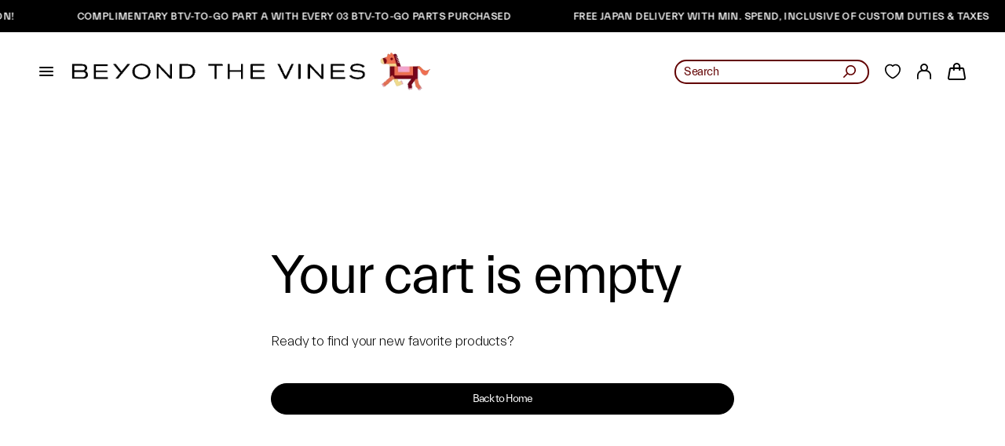

--- FILE ---
content_type: text/html; charset=utf-8
request_url: https://www.beyondthevines.jp/en/cart
body_size: 124325
content:















<!doctype html><html class="no-js" lang="en" dir="ltr">
<head>
<script src="https://cdnjs.cloudflare.com/ajax/libs/shopify-cartjs/1.1.0/cart.min.js" defer></script>
  <script type="text/javascript">
    (function(c,l,a,r,i,t,y){
        c[a]=c[a]||function(){(c[a].q=c[a].q||[]).push(arguments)};
        t=l.createElement(r);t.async=1;t.src="https://www.clarity.ms/tag/"+i;
        y=l.getElementsByTagName(r)[0];y.parentNode.insertBefore(t,y);
    })(window, document, "clarity", "script", "qv6djnrrtm");
</script>
	
	
  <script type="text/javascript">
    (function(c,l,a,r,i,t,y){
        c[a]=c[a]||function(){(c[a].q=c[a].q||[]).push(arguments)};
        t=l.createElement(r);t.async=1;t.src="https://www.clarity.ms/tag/"+i;
        y=l.getElementsByTagName(r)[0];y.parentNode.insertBefore(t,y);
    })(window, document, "clarity", "script", "mij3xgkj7w");
</script>






<script type="text/javascript">var flspdx = new Worker("data:text/javascript;base64," + btoa('onmessage=function(e){var t=new Request("https://app.flash-speed.com/static/worker-min.js?shop=beyondthevinesjp.myshopify.com",{redirect:"follow"});fetch(t).then(e=>e.text()).then(e=>{postMessage(e)})};'));flspdx.onmessage = function (t) {var e = document.createElement("script");e.type = "text/javascript", e.textContent = t.data, document.head.appendChild(e)}, flspdx.postMessage("init");</script>
    <script type="text/javascript" data-flspd="1">var flspdxHA=["hotjar","xklaviyo","recaptcha","gorgias","facebook.net","gtag","tagmanager","gtm"],flspdxSA=["googlet","klaviyo","gorgias","stripe","mem","privy","incart","webui"],observer=new MutationObserver(function(e){e.forEach(function(e){e.addedNodes.forEach(function(e){if("SCRIPT"===e.tagName&&1===e.nodeType)if(e.innerHTML.includes("asyncLoad")||"analytics"===e.className)e.type="text/flspdscript";else{for(var t=0;t<flspdxSA.length;t++)if(e.src.includes(flspdxSA[t]))return void(e.type="text/flspdscript");for(var r=0;r<flspdxHA.length;r++)if(e.innerHTML.includes(flspdxHA[r]))return void(e.type="text/flspdscript")}})})}),ua=navigator.userAgent.toLowerCase();ua.match(new RegExp("chrome|firefox"))&&-1===window.location.href.indexOf("no-optimization")&&observer.observe(document.documentElement,{childList:!0,subtree:!0});</script>
        
<script src="https://app.flash-speed.com/static/increase-pagespeed-min.js?shop=beyondthevinesjp.myshopify.com"></script><meta charset="utf-8">
	<meta http-equiv="X-UA-Compatible" content="IE=edge,chrome=1">
	<meta name="viewport" content="width=device-width, initial-scale=1, maximum-scale=5, viewport-fit=cover">
	<meta name="theme-color" content="#ffffff">
	<link rel="canonical" href="https://www.beyondthevines.jp/en/cart">

	

	
	

	

	

	

	

<script>
window.lazySizesConfig = window.lazySizesConfig || {};
window.lazySizesConfig.expand = 250;
window.lazySizesConfig.loadMode = 1;
window.lazySizesConfig.loadHidden = false;
</script>


	<link rel="icon" type="image/png" href="//www.beyondthevines.jp/cdn/shop/files/FAVICON-21-01.png?crop=center&height=32&v=1732860002&width=32">

	<title>
	Your Shopping Cart &ndash; Beyond The Vines Japan / BTV JAPAN 株式会社
	</title>

	


<meta property="og:site_name" content="Beyond The Vines Japan / BTV JAPAN 株式会社">
<meta property="og:url" content="https://www.beyondthevines.jp/en/cart">
<meta property="og:title" content="Your Shopping Cart">
<meta property="og:type" content="website">
<meta property="og:description" content="Beyond The Vines Japan / BTV JAPAN 株式会社"><meta name="twitter:card" content="summary_large_image">
<meta name="twitter:title" content="Your Shopping Cart">
<meta name="twitter:description" content="Beyond The Vines Japan / BTV JAPAN 株式会社">


	<link href="//www.beyondthevines.jp/cdn/shop/t/15/assets/flickity.css?v=20320150328968781161730947647" rel="stylesheet" type="text/css" media="all" />
	<link href="//www.beyondthevines.jp/cdn/shop/t/15/assets/app.css?v=131195338171958402501769588203" rel="stylesheet" type="text/css" media="all" />
	<link href="//www.beyondthevines.jp/cdn/shop/t/15/assets/jsc-reset-styles-customfont.css?v=102502867411359368261769593896" rel="stylesheet" type="text/css" media="all" />
	<link href="//www.beyondthevines.jp/cdn/shop/t/15/assets/jsc-reset-styles.css?v=103442386772688327711769585228" rel="stylesheet" type="text/css" media="all" />

	<style data-shopify>
	

h1,h2,h3,h4,h5,h6,
	.h1,.h2,.h3,.h4,.h5,.h6,
	.logolink.text-logo,
	.heading-font,
	.h1-xlarge,
	.h1-large,
	.customer-addresses .my-address .address-index {
		font-style: normal;
		font-weight: 400;
		font-family: "system_ui", -apple-system, 'Segoe UI', Roboto, 'Helvetica Neue', 'Noto Sans', 'Liberation Sans', Arial, sans-serif, 'Apple Color Emoji', 'Segoe UI Emoji', 'Segoe UI Symbol', 'Noto Color Emoji';
	}
	body,
	.body-font,
	.thb-product-detail .product-title {
		font-style: normal;
		font-weight: 400;
		font-family: "system_ui", -apple-system, 'Segoe UI', Roboto, 'Helvetica Neue', 'Noto Sans', 'Liberation Sans', Arial, sans-serif, 'Apple Color Emoji', 'Segoe UI Emoji', 'Segoe UI Symbol', 'Noto Color Emoji';
	}
	:root {
		--font-body-scale: 1.0;
		--font-body-line-height-scale: 1.0;
		--font-body-letter-spacing: 0.0em;
		--font-announcement-scale: 1.0;
		--font-heading-scale: 1.5;
		--font-heading-line-height-scale: 1.0;
		--font-heading-letter-spacing: 0.0em;
		--font-navigation-scale: 1.0;
		--font-product-title-scale: 1.5;
		--font-product-title-line-height-scale: 1.0;
		--button-letter-spacing: 0.03em;--bg-body: #ffffff;
			--bg-body-rgb: 255,255,255;
			--bg-body-darken: #f7f7f7;
			--payment-terms-background-color: #ffffff;--color-body: #000000;
		  --color-body-rgb: 0,0,0;--color-accent: #000000;
			--color-accent-rgb: 0,0,0;--color-border: #000000;--color-form-border: #000000;--color-announcement-bar-text: #ffffff;--color-announcement-bar-bg: #000000;--color-header-bg: #ffffff;
			--color-header-bg-rgb: 255,255,255;--color-header-text: #000000;
			--color-header-text-rgb: 0,0,0;--color-header-links: #000000;--color-header-links-hover: #27bfef;--color-header-icons: #000000;--color-header-border: rgba(0,0,0,0);--solid-button-background: #000000;--solid-button-label: #ffffff;--outline-button-label: #000000;--color-price: #000000;--color-star: #ffff66;--color-dots: #000000;--color-inventory-instock: #00b800;--color-inventory-lowstock: #ff4848;--section-spacing-mobile: 50px;--section-spacing-desktop: 90px;--button-border-radius: 50px;--color-badge-text: #ffffff;--color-badge-sold-out: #939393;--color-badge-sale: #151515;--badge-corner-radius: 13px;--color-footer-text: #000000;
			--color-footer-text-rgb: 0,0,0;--color-footer-link: #000000;--color-footer-link-hover: #92d8ff;--color-footer-border: #000000;
			--color-footer-border-rgb: 0,0,0;--color-footer-bg: #ffffff;}
</style>


	<script>
		window.theme = window.theme || {};
		theme = {
			settings: {
				money_with_currency_format:"¥{{amount_no_decimals}}",
				cart_drawer:true,
				product_id: false,
			},
			routes: {
				root_url: '/en',
				cart_url: '/en/cart',
				cart_add_url: '/en/cart/add',
				search_url: '/en/search',
				cart_change_url: '/en/cart/change',
				cart_update_url: '/en/cart/update',
				predictive_search_url: '/en/search/suggest',
			},
			variantStrings: {
        addToCart: `Add To Bag`,
        soldOut: `Sold Out`,
        outOfStock: `Out of stock`,
        unavailable: `Unavailable`,
      },
			strings: {
				requiresTerms: `You must agree with the terms and conditions of sales to check out`,
			}
		};
	</script>


  <script>window.performance && window.performance.mark && window.performance.mark('shopify.content_for_header.start');</script><meta name="facebook-domain-verification" content="l6tbzr2whyxvjbn86ru30rj1ourdum">
<meta name="google-site-verification" content="8-tElV_XYgUaUKDsQRdWEzYIyMQyb8HsdPdJGEBibAo">
<meta id="shopify-digital-wallet" name="shopify-digital-wallet" content="/72486715702/digital_wallets/dialog">
<meta name="shopify-checkout-api-token" content="2a128d5a017d089087589e776763ba73">
<link rel="alternate" hreflang="x-default" href="https://www.beyondthevines.jp/cart">
<link rel="alternate" hreflang="ja-JP" href="https://www.beyondthevines.jp/cart">
<link rel="alternate" hreflang="en-JP" href="https://www.beyondthevines.jp/en/cart">
<script async="async" src="/checkouts/internal/preloads.js?locale=en-JP"></script>
<link rel="preconnect" href="https://shop.app" crossorigin="anonymous">
<script async="async" src="https://shop.app/checkouts/internal/preloads.js?locale=en-JP&shop_id=72486715702" crossorigin="anonymous"></script>
<script id="apple-pay-shop-capabilities" type="application/json">{"shopId":72486715702,"countryCode":"JP","currencyCode":"JPY","merchantCapabilities":["supports3DS"],"merchantId":"gid:\/\/shopify\/Shop\/72486715702","merchantName":"Beyond The Vines Japan \/ BTV JAPAN 株式会社","requiredBillingContactFields":["postalAddress","email","phone"],"requiredShippingContactFields":["postalAddress","email","phone"],"shippingType":"shipping","supportedNetworks":["visa","masterCard","amex","jcb","discover"],"total":{"type":"pending","label":"Beyond The Vines Japan \/ BTV JAPAN 株式会社","amount":"1.00"},"shopifyPaymentsEnabled":true,"supportsSubscriptions":true}</script>
<script id="shopify-features" type="application/json">{"accessToken":"2a128d5a017d089087589e776763ba73","betas":["rich-media-storefront-analytics"],"domain":"www.beyondthevines.jp","predictiveSearch":true,"shopId":72486715702,"locale":"en"}</script>
<script>var Shopify = Shopify || {};
Shopify.shop = "beyondthevinesjp.myshopify.com";
Shopify.locale = "en";
Shopify.currency = {"active":"JPY","rate":"1.0"};
Shopify.country = "JP";
Shopify.theme = {"name":"[Main] js-btv-jp-reformation\/main","id":170771906870,"schema_name":"Reformation","schema_version":"2.1.1","theme_store_id":null,"role":"main"};
Shopify.theme.handle = "null";
Shopify.theme.style = {"id":null,"handle":null};
Shopify.cdnHost = "www.beyondthevines.jp/cdn";
Shopify.routes = Shopify.routes || {};
Shopify.routes.root = "/en/";</script>
<script type="module">!function(o){(o.Shopify=o.Shopify||{}).modules=!0}(window);</script>
<script>!function(o){function n(){var o=[];function n(){o.push(Array.prototype.slice.apply(arguments))}return n.q=o,n}var t=o.Shopify=o.Shopify||{};t.loadFeatures=n(),t.autoloadFeatures=n()}(window);</script>
<script>
  window.ShopifyPay = window.ShopifyPay || {};
  window.ShopifyPay.apiHost = "shop.app\/pay";
  window.ShopifyPay.redirectState = null;
</script>
<script id="shop-js-analytics" type="application/json">{"pageType":"cart"}</script>
<script defer="defer" async type="module" src="//www.beyondthevines.jp/cdn/shopifycloud/shop-js/modules/v2/client.init-shop-cart-sync_BN7fPSNr.en.esm.js"></script>
<script defer="defer" async type="module" src="//www.beyondthevines.jp/cdn/shopifycloud/shop-js/modules/v2/chunk.common_Cbph3Kss.esm.js"></script>
<script defer="defer" async type="module" src="//www.beyondthevines.jp/cdn/shopifycloud/shop-js/modules/v2/chunk.modal_DKumMAJ1.esm.js"></script>
<script type="module">
  await import("//www.beyondthevines.jp/cdn/shopifycloud/shop-js/modules/v2/client.init-shop-cart-sync_BN7fPSNr.en.esm.js");
await import("//www.beyondthevines.jp/cdn/shopifycloud/shop-js/modules/v2/chunk.common_Cbph3Kss.esm.js");
await import("//www.beyondthevines.jp/cdn/shopifycloud/shop-js/modules/v2/chunk.modal_DKumMAJ1.esm.js");

  window.Shopify.SignInWithShop?.initShopCartSync?.({"fedCMEnabled":true,"windoidEnabled":true});

</script>
<script>
  window.Shopify = window.Shopify || {};
  if (!window.Shopify.featureAssets) window.Shopify.featureAssets = {};
  window.Shopify.featureAssets['shop-js'] = {"shop-cart-sync":["modules/v2/client.shop-cart-sync_CJVUk8Jm.en.esm.js","modules/v2/chunk.common_Cbph3Kss.esm.js","modules/v2/chunk.modal_DKumMAJ1.esm.js"],"init-fed-cm":["modules/v2/client.init-fed-cm_7Fvt41F4.en.esm.js","modules/v2/chunk.common_Cbph3Kss.esm.js","modules/v2/chunk.modal_DKumMAJ1.esm.js"],"init-shop-email-lookup-coordinator":["modules/v2/client.init-shop-email-lookup-coordinator_Cc088_bR.en.esm.js","modules/v2/chunk.common_Cbph3Kss.esm.js","modules/v2/chunk.modal_DKumMAJ1.esm.js"],"init-windoid":["modules/v2/client.init-windoid_hPopwJRj.en.esm.js","modules/v2/chunk.common_Cbph3Kss.esm.js","modules/v2/chunk.modal_DKumMAJ1.esm.js"],"shop-button":["modules/v2/client.shop-button_B0jaPSNF.en.esm.js","modules/v2/chunk.common_Cbph3Kss.esm.js","modules/v2/chunk.modal_DKumMAJ1.esm.js"],"shop-cash-offers":["modules/v2/client.shop-cash-offers_DPIskqss.en.esm.js","modules/v2/chunk.common_Cbph3Kss.esm.js","modules/v2/chunk.modal_DKumMAJ1.esm.js"],"shop-toast-manager":["modules/v2/client.shop-toast-manager_CK7RT69O.en.esm.js","modules/v2/chunk.common_Cbph3Kss.esm.js","modules/v2/chunk.modal_DKumMAJ1.esm.js"],"init-shop-cart-sync":["modules/v2/client.init-shop-cart-sync_BN7fPSNr.en.esm.js","modules/v2/chunk.common_Cbph3Kss.esm.js","modules/v2/chunk.modal_DKumMAJ1.esm.js"],"init-customer-accounts-sign-up":["modules/v2/client.init-customer-accounts-sign-up_CfPf4CXf.en.esm.js","modules/v2/client.shop-login-button_DeIztwXF.en.esm.js","modules/v2/chunk.common_Cbph3Kss.esm.js","modules/v2/chunk.modal_DKumMAJ1.esm.js"],"pay-button":["modules/v2/client.pay-button_CgIwFSYN.en.esm.js","modules/v2/chunk.common_Cbph3Kss.esm.js","modules/v2/chunk.modal_DKumMAJ1.esm.js"],"init-customer-accounts":["modules/v2/client.init-customer-accounts_DQ3x16JI.en.esm.js","modules/v2/client.shop-login-button_DeIztwXF.en.esm.js","modules/v2/chunk.common_Cbph3Kss.esm.js","modules/v2/chunk.modal_DKumMAJ1.esm.js"],"avatar":["modules/v2/client.avatar_BTnouDA3.en.esm.js"],"init-shop-for-new-customer-accounts":["modules/v2/client.init-shop-for-new-customer-accounts_CsZy_esa.en.esm.js","modules/v2/client.shop-login-button_DeIztwXF.en.esm.js","modules/v2/chunk.common_Cbph3Kss.esm.js","modules/v2/chunk.modal_DKumMAJ1.esm.js"],"shop-follow-button":["modules/v2/client.shop-follow-button_BRMJjgGd.en.esm.js","modules/v2/chunk.common_Cbph3Kss.esm.js","modules/v2/chunk.modal_DKumMAJ1.esm.js"],"checkout-modal":["modules/v2/client.checkout-modal_B9Drz_yf.en.esm.js","modules/v2/chunk.common_Cbph3Kss.esm.js","modules/v2/chunk.modal_DKumMAJ1.esm.js"],"shop-login-button":["modules/v2/client.shop-login-button_DeIztwXF.en.esm.js","modules/v2/chunk.common_Cbph3Kss.esm.js","modules/v2/chunk.modal_DKumMAJ1.esm.js"],"lead-capture":["modules/v2/client.lead-capture_DXYzFM3R.en.esm.js","modules/v2/chunk.common_Cbph3Kss.esm.js","modules/v2/chunk.modal_DKumMAJ1.esm.js"],"shop-login":["modules/v2/client.shop-login_CA5pJqmO.en.esm.js","modules/v2/chunk.common_Cbph3Kss.esm.js","modules/v2/chunk.modal_DKumMAJ1.esm.js"],"payment-terms":["modules/v2/client.payment-terms_BxzfvcZJ.en.esm.js","modules/v2/chunk.common_Cbph3Kss.esm.js","modules/v2/chunk.modal_DKumMAJ1.esm.js"]};
</script>
<script>(function() {
  var isLoaded = false;
  function asyncLoad() {
    if (isLoaded) return;
    isLoaded = true;
    var urls = ["https:\/\/r3-t.trackedlink.net\/shopify\/ddgtag.js?shop=beyondthevinesjp.myshopify.com","https:\/\/na.shgcdn3.com\/pixel-collector.js?shop=beyondthevinesjp.myshopify.com","https:\/\/static.returngo.ai\/master.returngo.ai\/returngo.min.js?shop=beyondthevinesjp.myshopify.com","https:\/\/swymv3premium-01.azureedge.net\/code\/swym-shopify.js?shop=beyondthevinesjp.myshopify.com","\/\/premcdn.swymrelay.com\/code\/swym_isa_fb_pixel.js?shop=beyondthevinesjp.myshopify.com"];
    for (var i = 0; i < urls.length; i++) {
      var s = document.createElement('script');
      s.type = 'text/javascript';
      s.async = true;
      s.src = urls[i];
      var x = document.getElementsByTagName('script')[0];
      x.parentNode.insertBefore(s, x);
    }
  };
  if(window.attachEvent) {
    window.attachEvent('onload', asyncLoad);
  } else {
    window.addEventListener('load', asyncLoad, false);
  }
})();</script>
<script id="__st">var __st={"a":72486715702,"offset":32400,"reqid":"2fd19a1b-b2f5-401b-898b-fa594dff2801-1769899387","pageurl":"www.beyondthevines.jp\/en\/cart","u":"3cf8f94f780d","p":"cart"};</script>
<script>window.ShopifyPaypalV4VisibilityTracking = true;</script>
<script id="captcha-bootstrap">!function(){'use strict';const t='contact',e='account',n='new_comment',o=[[t,t],['blogs',n],['comments',n],[t,'customer']],c=[[e,'customer_login'],[e,'guest_login'],[e,'recover_customer_password'],[e,'create_customer']],r=t=>t.map((([t,e])=>`form[action*='/${t}']:not([data-nocaptcha='true']) input[name='form_type'][value='${e}']`)).join(','),a=t=>()=>t?[...document.querySelectorAll(t)].map((t=>t.form)):[];function s(){const t=[...o],e=r(t);return a(e)}const i='password',u='form_key',d=['recaptcha-v3-token','g-recaptcha-response','h-captcha-response',i],f=()=>{try{return window.sessionStorage}catch{return}},m='__shopify_v',_=t=>t.elements[u];function p(t,e,n=!1){try{const o=window.sessionStorage,c=JSON.parse(o.getItem(e)),{data:r}=function(t){const{data:e,action:n}=t;return t[m]||n?{data:e,action:n}:{data:t,action:n}}(c);for(const[e,n]of Object.entries(r))t.elements[e]&&(t.elements[e].value=n);n&&o.removeItem(e)}catch(o){console.error('form repopulation failed',{error:o})}}const l='form_type',E='cptcha';function T(t){t.dataset[E]=!0}const w=window,h=w.document,L='Shopify',v='ce_forms',y='captcha';let A=!1;((t,e)=>{const n=(g='f06e6c50-85a8-45c8-87d0-21a2b65856fe',I='https://cdn.shopify.com/shopifycloud/storefront-forms-hcaptcha/ce_storefront_forms_captcha_hcaptcha.v1.5.2.iife.js',D={infoText:'Protected by hCaptcha',privacyText:'Privacy',termsText:'Terms'},(t,e,n)=>{const o=w[L][v],c=o.bindForm;if(c)return c(t,g,e,D).then(n);var r;o.q.push([[t,g,e,D],n]),r=I,A||(h.body.append(Object.assign(h.createElement('script'),{id:'captcha-provider',async:!0,src:r})),A=!0)});var g,I,D;w[L]=w[L]||{},w[L][v]=w[L][v]||{},w[L][v].q=[],w[L][y]=w[L][y]||{},w[L][y].protect=function(t,e){n(t,void 0,e),T(t)},Object.freeze(w[L][y]),function(t,e,n,w,h,L){const[v,y,A,g]=function(t,e,n){const i=e?o:[],u=t?c:[],d=[...i,...u],f=r(d),m=r(i),_=r(d.filter((([t,e])=>n.includes(e))));return[a(f),a(m),a(_),s()]}(w,h,L),I=t=>{const e=t.target;return e instanceof HTMLFormElement?e:e&&e.form},D=t=>v().includes(t);t.addEventListener('submit',(t=>{const e=I(t);if(!e)return;const n=D(e)&&!e.dataset.hcaptchaBound&&!e.dataset.recaptchaBound,o=_(e),c=g().includes(e)&&(!o||!o.value);(n||c)&&t.preventDefault(),c&&!n&&(function(t){try{if(!f())return;!function(t){const e=f();if(!e)return;const n=_(t);if(!n)return;const o=n.value;o&&e.removeItem(o)}(t);const e=Array.from(Array(32),(()=>Math.random().toString(36)[2])).join('');!function(t,e){_(t)||t.append(Object.assign(document.createElement('input'),{type:'hidden',name:u})),t.elements[u].value=e}(t,e),function(t,e){const n=f();if(!n)return;const o=[...t.querySelectorAll(`input[type='${i}']`)].map((({name:t})=>t)),c=[...d,...o],r={};for(const[a,s]of new FormData(t).entries())c.includes(a)||(r[a]=s);n.setItem(e,JSON.stringify({[m]:1,action:t.action,data:r}))}(t,e)}catch(e){console.error('failed to persist form',e)}}(e),e.submit())}));const S=(t,e)=>{t&&!t.dataset[E]&&(n(t,e.some((e=>e===t))),T(t))};for(const o of['focusin','change'])t.addEventListener(o,(t=>{const e=I(t);D(e)&&S(e,y())}));const B=e.get('form_key'),M=e.get(l),P=B&&M;t.addEventListener('DOMContentLoaded',(()=>{const t=y();if(P)for(const e of t)e.elements[l].value===M&&p(e,B);[...new Set([...A(),...v().filter((t=>'true'===t.dataset.shopifyCaptcha))])].forEach((e=>S(e,t)))}))}(h,new URLSearchParams(w.location.search),n,t,e,['guest_login'])})(!0,!0)}();</script>
<script integrity="sha256-4kQ18oKyAcykRKYeNunJcIwy7WH5gtpwJnB7kiuLZ1E=" data-source-attribution="shopify.loadfeatures" defer="defer" src="//www.beyondthevines.jp/cdn/shopifycloud/storefront/assets/storefront/load_feature-a0a9edcb.js" crossorigin="anonymous"></script>
<script crossorigin="anonymous" defer="defer" src="//www.beyondthevines.jp/cdn/shopifycloud/storefront/assets/shopify_pay/storefront-65b4c6d7.js?v=20250812"></script>
<script data-source-attribution="shopify.dynamic_checkout.dynamic.init">var Shopify=Shopify||{};Shopify.PaymentButton=Shopify.PaymentButton||{isStorefrontPortableWallets:!0,init:function(){window.Shopify.PaymentButton.init=function(){};var t=document.createElement("script");t.src="https://www.beyondthevines.jp/cdn/shopifycloud/portable-wallets/latest/portable-wallets.en.js",t.type="module",document.head.appendChild(t)}};
</script>
<script data-source-attribution="shopify.dynamic_checkout.buyer_consent">
  function portableWalletsHideBuyerConsent(e){var t=document.getElementById("shopify-buyer-consent"),n=document.getElementById("shopify-subscription-policy-button");t&&n&&(t.classList.add("hidden"),t.setAttribute("aria-hidden","true"),n.removeEventListener("click",e))}function portableWalletsShowBuyerConsent(e){var t=document.getElementById("shopify-buyer-consent"),n=document.getElementById("shopify-subscription-policy-button");t&&n&&(t.classList.remove("hidden"),t.removeAttribute("aria-hidden"),n.addEventListener("click",e))}window.Shopify?.PaymentButton&&(window.Shopify.PaymentButton.hideBuyerConsent=portableWalletsHideBuyerConsent,window.Shopify.PaymentButton.showBuyerConsent=portableWalletsShowBuyerConsent);
</script>
<script data-source-attribution="shopify.dynamic_checkout.cart.bootstrap">document.addEventListener("DOMContentLoaded",(function(){function t(){return document.querySelector("shopify-accelerated-checkout-cart, shopify-accelerated-checkout")}if(t())Shopify.PaymentButton.init();else{new MutationObserver((function(e,n){t()&&(Shopify.PaymentButton.init(),n.disconnect())})).observe(document.body,{childList:!0,subtree:!0})}}));
</script>
<link id="shopify-accelerated-checkout-styles" rel="stylesheet" media="screen" href="https://www.beyondthevines.jp/cdn/shopifycloud/portable-wallets/latest/accelerated-checkout-backwards-compat.css" crossorigin="anonymous">
<style id="shopify-accelerated-checkout-cart">
        #shopify-buyer-consent {
  margin-top: 1em;
  display: inline-block;
  width: 100%;
}

#shopify-buyer-consent.hidden {
  display: none;
}

#shopify-subscription-policy-button {
  background: none;
  border: none;
  padding: 0;
  text-decoration: underline;
  font-size: inherit;
  cursor: pointer;
}

#shopify-subscription-policy-button::before {
  box-shadow: none;
}

      </style>

<script>window.performance && window.performance.mark && window.performance.mark('shopify.content_for_header.end');</script>
  





  <script type="text/javascript">
    
      window.__shgMoneyFormat = window.__shgMoneyFormat || {"JPY":{"currency":"JPY","currency_symbol":"¥","currency_symbol_location":"left","decimal_places":0,"decimal_separator":".","thousands_separator":","}};
    
    window.__shgCurrentCurrencyCode = window.__shgCurrentCurrencyCode || {
      currency: "JPY",
      currency_symbol: "¥",
      decimal_separator: ".",
      thousands_separator: ",",
      decimal_places: 2,
      currency_symbol_location: "left"
    };
  </script>



<!-- Header hook for plugins -->

	<script>document.documentElement.className = document.documentElement.className.replace('no-js', 'js');</script>

	  <!-- Pinterest Tag -->
	  <script>
		!function(e){if(!window.pintrk){window.pintrk = function () {
		window.pintrk.queue.push(Array.prototype.slice.call(arguments))};var
		n=window.pintrk;n.queue=[],n.version="3.0";var
	  t=document.createElement("script");t.async=!0,t.src=e;var
		r=document.getElementsByTagName("script")[0];
		r.parentNode.insertBefore(t,r)}}("https://s.pinimg.com/ct/core.js");
		pintrk('load', '2613593840175', {em: '<user_email_address>'});
		pintrk('page');
		</script>
		<noscript>
		<img height="1" width="1" style="display:none;" alt=""
		src="<https://ct.pinterest.com/v3/?event=init&tid=2613593840175&pd[em]=<hashed_email_address>>&noscript=1" />
		</noscript>
		<!-- end Pinterest Tag -->

  <meta name="google-site-verification" content="_XuIAd4x_wZoWhnZXBBPUFNdhubXXFmPtR3ePhYfNkI" />
	  
		


  

<script type="text/javascript">
  
    window.SHG_CUSTOMER = null;
  
</script>







<!-- BEGIN app block: shopify://apps/geo-pro-geolocation/blocks/geopro/16fc5313-7aee-4e90-ac95-f50fc7c8b657 --><!-- This snippet is used to load Geo:Pro data on the storefront -->
<meta class='geo-ip' content='[base64]/[base64]'>
<!-- This snippet initializes the plugin -->
<script async>
  try {
    const loadGeoPro=()=>{let e=e=>{if(!e||e.isCrawler||"success"!==e.message){window.geopro_cancel="1";return}let o=e.isAdmin?"el-geoip-location-admin":"el-geoip-location",s=Date.now()+864e5;localStorage.setItem(o,JSON.stringify({value:e.data,expires:s})),e.isAdmin&&localStorage.setItem("el-geoip-admin",JSON.stringify({value:"1",expires:s}))},o=new XMLHttpRequest;o.open("GET","https://geo.geoproapp.com?x-api-key=91e359ab7-2b63-539e-1de2-c4bf731367a7",!0),o.responseType="json",o.onload=()=>e(200===o.status?o.response:null),o.send()},load=!["el-geoip-location-admin","el-geoip-location"].some(e=>{try{let o=JSON.parse(localStorage.getItem(e));return o&&o.expires>Date.now()}catch(s){return!1}});load&&loadGeoPro();
  } catch(e) {
    console.warn('Geo:Pro error', e);
    window.geopro_cancel = '1';
  }
</script>
<script src="https://cdn.shopify.com/extensions/019b746b-26da-7a64-a671-397924f34f11/easylocation-195/assets/easylocation-storefront.min.js" type="text/javascript" async></script>


<!-- END app block --><!-- BEGIN app block: shopify://apps/yotpo-loyalty-rewards/blocks/loader-app-embed-block/2f9660df-5018-4e02-9868-ee1fb88d6ccd -->
    <script src="https://cdn-widgetsrepository.yotpo.com/v1/loader/TVwsJneBssCHwjzpbNaktg" async></script>




<!-- END app block --><!-- BEGIN app block: shopify://apps/hulk-form-builder/blocks/app-embed/b6b8dd14-356b-4725-a4ed-77232212b3c3 --><!-- BEGIN app snippet: hulkapps-formbuilder-theme-ext --><script type="text/javascript">
  
  if (typeof window.formbuilder_customer != "object") {
        window.formbuilder_customer = {}
  }

  window.hulkFormBuilder = {
    form_data: {},
    shop_data: {"shop_qAUoI3fqxSCxhWHCQdCQcg":{"shop_uuid":"qAUoI3fqxSCxhWHCQdCQcg","shop_timezone":"Asia\/Tokyo","shop_id":120945,"shop_is_after_submit_enabled":false,"shop_shopify_plan":"Shopify Plus","shop_shopify_domain":"beyondthevinesjp.myshopify.com","shop_created_at":"2024-11-12T04:00:15.042-06:00","is_skip_metafield":false,"shop_deleted":false,"shop_disabled":false}},
    settings_data: {"shop_settings":{"shop_customise_msgs":[],"default_customise_msgs":{"is_required":"is required","thank_you":"Thank you! The form was submitted successfully.","processing":"Processing...","valid_data":"Please provide valid data","valid_email":"Provide valid email format","valid_tags":"HTML Tags are not allowed","valid_phone":"Provide valid phone number","valid_captcha":"Please provide valid captcha response","valid_url":"Provide valid URL","only_number_alloud":"Provide valid number in","number_less":"must be less than","number_more":"must be more than","image_must_less":"Image must be less than 20MB","image_number":"Images allowed","image_extension":"Invalid extension! Please provide image file","error_image_upload":"Error in image upload. Please try again.","error_file_upload":"Error in file upload. Please try again.","your_response":"Your response","error_form_submit":"Error occur.Please try again after sometime.","email_submitted":"Form with this email is already submitted","invalid_email_by_zerobounce":"The email address you entered appears to be invalid. Please check it and try again.","download_file":"Download file","card_details_invalid":"Your card details are invalid","card_details":"Card details","please_enter_card_details":"Please enter card details","card_number":"Card number","exp_mm":"Exp MM","exp_yy":"Exp YY","crd_cvc":"CVV","payment_value":"Payment amount","please_enter_payment_amount":"Please enter payment amount","address1":"Address line 1","address2":"Address line 2","city":"City","province":"Province","zipcode":"Zip code","country":"Country","blocked_domain":"This form does not accept addresses from","file_must_less":"File must be less than 20MB","file_extension":"Invalid extension! Please provide file","only_file_number_alloud":"files allowed","previous":"Previous","next":"Next","must_have_a_input":"Please enter at least one field.","please_enter_required_data":"Please enter required data","atleast_one_special_char":"Include at least one special character","atleast_one_lowercase_char":"Include at least one lowercase character","atleast_one_uppercase_char":"Include at least one uppercase character","atleast_one_number":"Include at least one number","must_have_8_chars":"Must have 8 characters long","be_between_8_and_12_chars":"Be between 8 and 12 characters long","please_select":"Please Select","phone_submitted":"Form with this phone number is already submitted","user_res_parse_error":"Error while submitting the form","valid_same_values":"values must be same","product_choice_clear_selection":"Clear Selection","picture_choice_clear_selection":"Clear Selection","remove_all_for_file_image_upload":"Remove All","invalid_file_type_for_image_upload":"You can't upload files of this type.","invalid_file_type_for_signature_upload":"You can't upload files of this type.","max_files_exceeded_for_file_upload":"You can not upload any more files.","max_files_exceeded_for_image_upload":"You can not upload any more files.","file_already_exist":"File already uploaded","max_limit_exceed":"You have added the maximum number of text fields.","cancel_upload_for_file_upload":"Cancel upload","cancel_upload_for_image_upload":"Cancel upload","cancel_upload_for_signature_upload":"Cancel upload"},"shop_blocked_domains":[]}},
    features_data: {"shop_plan_features":{"shop_plan_features":["unlimited-forms","full-design-customization","export-form-submissions","multiple-recipients-for-form-submissions","multiple-admin-notifications","enable-captcha","unlimited-file-uploads","save-submitted-form-data","set-auto-response-message","conditional-logic","form-banner","save-as-draft-facility","include-user-response-in-admin-email","disable-form-submission","mail-platform-integration","stripe-payment-integration","pre-built-templates","create-customer-account-on-shopify","google-analytics-3-by-tracking-id","facebook-pixel-id","bing-uet-pixel-id","advanced-js","advanced-css","api-available","customize-form-message","hidden-field","restrict-from-submissions-per-one-user","utm-tracking","ratings","privacy-notices","heading","paragraph","shopify-flow-trigger","domain-setup","block-domain","address","html-code","form-schedule","after-submit-script","customize-form-scrolling","on-form-submission-record-the-referrer-url","password","duplicate-the-forms","include-user-response-in-auto-responder-email","elements-add-ons","admin-and-auto-responder-email-with-tokens","email-export","premium-support","google-analytics-4-by-measurement-id","google-ads-for-tracking-conversion","validation-field","file-upload"]}},
    shop: null,
    shop_id: null,
    plan_features: null,
    validateDoubleQuotes: false,
    assets: {
      extraFunctions: "https://cdn.shopify.com/extensions/019bb5ee-ec40-7527-955d-c1b8751eb060/form-builder-by-hulkapps-50/assets/extra-functions.js",
      extraStyles: "https://cdn.shopify.com/extensions/019bb5ee-ec40-7527-955d-c1b8751eb060/form-builder-by-hulkapps-50/assets/extra-styles.css",
      bootstrapStyles: "https://cdn.shopify.com/extensions/019bb5ee-ec40-7527-955d-c1b8751eb060/form-builder-by-hulkapps-50/assets/theme-app-extension-bootstrap.css"
    },
    translations: {
      htmlTagNotAllowed: "HTML Tags are not allowed",
      sqlQueryNotAllowed: "SQL Queries are not allowed",
      doubleQuoteNotAllowed: "Double quotes are not allowed",
      vorwerkHttpWwwNotAllowed: "The words \u0026#39;http\u0026#39; and \u0026#39;www\u0026#39; are not allowed. Please remove them and try again.",
      maxTextFieldsReached: "You have added the maximum number of text fields.",
      avoidNegativeWords: "Avoid negative words: Don\u0026#39;t use negative words in your contact message.",
      customDesignOnly: "This form is for custom designs requests. For general inquiries please contact our team at info@stagheaddesigns.com",
      zerobounceApiErrorMsg: "We couldn\u0026#39;t verify your email due to a technical issue. Please try again later.",
    }

  }

  

  window.FbThemeAppExtSettingsHash = {}
  
</script><!-- END app snippet --><!-- END app block --><!-- BEGIN app block: shopify://apps/casper-cart-sync/blocks/cross-device-cart/3e8e9213-3920-4806-a1c5-772d07bb1e4e -->
<script async>
    const { fetch: originalFetch } = window;
    const casper_reload_config = true
    const casper_clear_after_logout = true
    const casper_not_replace_with_empty_config = true
    const CART_MUTATION_ENDPOINTS = ["/cart/update.js", "/cart/change.js", "/cart/change", "/cart/clear.js", "/cart/clear"];
    const CART_ADD_UPDATE_ENDPOINTS = ["/cart/add.js", "/cart/add", "/cart/update"];
    const CASPER_QUEUE_RETRY_MS = 50;            // retry interval while syncing
    const CASPER_QUEUE_WAIT_MAX_MS = 5000;        // wait up to x milliseconds before forcing send
    const CASPER_DRAIN_BEFORE_RELOAD_MAX_MS = 3000; // drain up to x milliseconds before reload
    const CASPER_MUTATE_QUEUE = []; // items: { deadline, run, resolve, reject, promise }
    let CASPER_QUEUE_RUNNING = false;
    let CASPER_QUEUE_PROMISE = null;
    function dispatchCustomEvent(eventName, eventData) {
        const event = new CustomEvent(eventName, {detail: eventData});
        document.dispatchEvent(event);
    }
    function normalizePath(rawUrl) {
        const url = (rawUrl || "").replace(window.location.origin, "");
        let p = url.split("?")[0] || "";
        return p.replace(/^\/[a-z]{2}(?:-[a-z]{2})?(\/|$)/i, "/");
    }
    function isMutatingNonItems(method, body, url) {
        const MUTATE_KEYS = ["attributes", "discount", "discount_code", "note", "sections", "sections_url"];
        const isPlainObject = (v) => v !== null && typeof v === "object" && Object.getPrototypeOf(v) === Object.prototype;
        method = (method || "GET").toUpperCase();
        const keysFrom = () => {
            if (method === "GET") {
                try {
                    const base = (typeof window !== "undefined" && window.location && window.location.origin) || "http://localhost";
                    const u = new URL(url, base);
                    return Array.from(u.searchParams.keys());
                } catch {
                    const qIdx = (url || "").indexOf("?");
                    if (qIdx === -1) return [];
                    return Array.from(new URLSearchParams(url.slice(qIdx + 1)).keys());
                }
            }
            if (isPlainObject(body)) return Object.keys(body);
            if (typeof body === "string") {
                const s = body.trim();
                if (s.startsWith("{")) {
                    try { return Object.keys(JSON.parse(s)); } catch { return []; }
                }
                return Array.from(new URLSearchParams(s).keys());
            }
            if (typeof FormData !== "undefined" && body instanceof FormData) {
                const ks = []; for (const [k] of body.entries()) ks.push(k); return ks;
            }
            if (typeof URLSearchParams !== "undefined" && body instanceof URLSearchParams) {
                return Array.from(body.keys());
            }
            return [];
        };
        const keys = keysFrom();
        if (keys.length === 0) return false;
        const roots = keys.map(k => k.split("[")[0].replace(/\[\]$/, ""));
        return roots.every(r => MUTATE_KEYS.includes(r));
    }
    function getRawUrl(u){ return typeof u === 'string' ? u : (u && (u.url || u.href));}
    
    
    (function patchAnonFetch() {
        if (window.__casperAnonFetchPatched) return;
        window.__casperAnonFetchPatched = true;
        window.fetch = function casperAnonFetch(base_url, config = {}) {
            try {
                const method = (config.method || "GET").toUpperCase();
                const rawUrl = getRawUrl(base_url); // gère string, URL et Request
                const path = rawUrl ? normalizePath(rawUrl) : "";
                const onlyAttributes = rawUrl ? isMutatingNonItems(method, config.body, rawUrl) : false;
                return originalFetch(base_url, config).then((response) => {
                    const cloned = response.clone();
                    try {
                        const isCartEndpoint = CART_MUTATION_ENDPOINTS.includes(path) || CART_ADD_UPDATE_ENDPOINTS.includes(path);
                        if (rawUrl && isCartEndpoint && !onlyAttributes) {
                            document.cookie = "cart_timestamp=" + Date.now() + "; path=/";
                            dispatchCustomEvent("casper:anon:cart:ts", "cart_timestamp updated via fetch");
                        }
                    } catch (e) { console.log("Casper: anon fetch post-hook error", e); }
                    return cloned;
                });
            } catch (e) {
                console.log("Casper: anon fetch error", e);
                return originalFetch(base_url, config);
            }
        };
    })();
    (function patchAnonXHR() {
        if (XMLHttpRequest.prototype.__casperAnonPatched) return;
        XMLHttpRequest.prototype.__casperAnonPatched = true;
        const originalOpen = XMLHttpRequest.prototype.open;
        const originalSend = XMLHttpRequest.prototype.send;
        XMLHttpRequest.prototype.open = function(method, url) {
            this.__casperAnonMethod = method ? String(method).toUpperCase() : "GET";
            try { this.__casperAnonUrl = (typeof url === "string") ? url : String(url); } catch {}
            return originalOpen.apply(this, arguments);
        };
        XMLHttpRequest.prototype.send = function(body) {
            this.__casperAnonBody = body;
            this.addEventListener("load", function() {
                try {
                    const method = this.__casperAnonMethod || "GET";
                    const rawUrl = this.__casperAnonUrl || this.responseURL || "";
                    const path = normalizePath(rawUrl);
                    const onlyAttributes = isMutatingNonItems(method, this.__casperAnonBody, rawUrl);
                    const isCartEndpoint = CART_MUTATION_ENDPOINTS.includes(path) || CART_ADD_UPDATE_ENDPOINTS.includes(path);
                    if (isCartEndpoint && !onlyAttributes) {
                        document.cookie = "cart_timestamp=" + Date.now() + "; path=/";
                        dispatchCustomEvent("casper:anon:cart:ts", "cart_timestamp updated via xhr");
                    }
                } catch (e) { console.log("Casper: anon XHR hook error", e); }
            }, { once: true });
            return originalSend.apply(this, arguments);
        };
    })();
    document.addEventListener('DOMContentLoaded', function() {
        if(casper_clear_after_logout === true) {
            try {
                const customerData = localStorage.getItem("casper:customer_id");
                if (customerData) {
                    const parsedData = JSON.parse(customerData);
                    const timeSinceSet = Date.now() - parsedData.timestamp;
                    if (!isNaN(timeSinceSet) && timeSinceSet < 1800000) { // 30 minutes
                        console.log("Casper: recent customer data found, clearing cart cookies.");
                        dispatchCustomEvent("casper:cart:start-clear", "Clearing cart cookies after logout");
                        clearCartCookies().then(() => {
                            localStorage.removeItem("casper:customer_id");
                            console.log("Casper: customer data cleared from localStorage.");
                            dispatchCustomEvent("casper:cart:end-clear", "Cart cookies cleared after logout");
                            if (casper_reload_config === true) {
                                window.location.reload();
                            }
                        });
                    } else {
                        console.log("Casper: customer data too old, skipping clear.");
                    }
                }
            } catch (e) {
                console.error("Casper: error while checking customer data", e);
            }
        }
    });
    function clearCartCookies() {
        return new Promise((resolve) => { //delete carts cookies
            document.cookie = "cart_in_change=; path=/; expires=Thu, 01 Jan 1970 00:00:00 GMT";
            document.cookie = "cart_timestamp=; path=/; expires=Thu, 01 Jan 1970 00:00:00 GMT";
            document.cookie = "cart=; path=/; expires=Thu, 01 Jan 1970 00:00:00 GMT";
            document.cookie = "cdc_page_changed=false; path=/; expires=Thu, 01 Jan 1970 00:00:00 GMT";
            resolve();
        });
    }
    
</script>
<!-- END app block --><!-- BEGIN app block: shopify://apps/instafeed/blocks/head-block/c447db20-095d-4a10-9725-b5977662c9d5 --><link rel="preconnect" href="https://cdn.nfcube.com/">
<link rel="preconnect" href="https://scontent.cdninstagram.com/">


  <script>
    document.addEventListener('DOMContentLoaded', function () {
      let instafeedScript = document.createElement('script');

      
        instafeedScript.src = 'https://cdn.nfcube.com/instafeed-77f27e50b750e0b32c7f29d7e8b57aa4.js';
      

      document.body.appendChild(instafeedScript);
    });
  </script>





<!-- END app block --><script src="https://cdn.shopify.com/extensions/019bb5ee-ec40-7527-955d-c1b8751eb060/form-builder-by-hulkapps-50/assets/form-builder-script.js" type="text/javascript" defer="defer"></script>
<link href="https://cdn.shopify.com/extensions/019be676-a3e2-7f80-a970-dfd284e09496/sbisa-shopify-app-136/assets/app-embed-block.css" rel="stylesheet" type="text/css" media="all">
<link href="https://monorail-edge.shopifysvc.com" rel="dns-prefetch">
<script>(function(){if ("sendBeacon" in navigator && "performance" in window) {try {var session_token_from_headers = performance.getEntriesByType('navigation')[0].serverTiming.find(x => x.name == '_s').description;} catch {var session_token_from_headers = undefined;}var session_cookie_matches = document.cookie.match(/_shopify_s=([^;]*)/);var session_token_from_cookie = session_cookie_matches && session_cookie_matches.length === 2 ? session_cookie_matches[1] : "";var session_token = session_token_from_headers || session_token_from_cookie || "";function handle_abandonment_event(e) {var entries = performance.getEntries().filter(function(entry) {return /monorail-edge.shopifysvc.com/.test(entry.name);});if (!window.abandonment_tracked && entries.length === 0) {window.abandonment_tracked = true;var currentMs = Date.now();var navigation_start = performance.timing.navigationStart;var payload = {shop_id: 72486715702,url: window.location.href,navigation_start,duration: currentMs - navigation_start,session_token,page_type: "cart"};window.navigator.sendBeacon("https://monorail-edge.shopifysvc.com/v1/produce", JSON.stringify({schema_id: "online_store_buyer_site_abandonment/1.1",payload: payload,metadata: {event_created_at_ms: currentMs,event_sent_at_ms: currentMs}}));}}window.addEventListener('pagehide', handle_abandonment_event);}}());</script>
<script id="web-pixels-manager-setup">(function e(e,d,r,n,o){if(void 0===o&&(o={}),!Boolean(null===(a=null===(i=window.Shopify)||void 0===i?void 0:i.analytics)||void 0===a?void 0:a.replayQueue)){var i,a;window.Shopify=window.Shopify||{};var t=window.Shopify;t.analytics=t.analytics||{};var s=t.analytics;s.replayQueue=[],s.publish=function(e,d,r){return s.replayQueue.push([e,d,r]),!0};try{self.performance.mark("wpm:start")}catch(e){}var l=function(){var e={modern:/Edge?\/(1{2}[4-9]|1[2-9]\d|[2-9]\d{2}|\d{4,})\.\d+(\.\d+|)|Firefox\/(1{2}[4-9]|1[2-9]\d|[2-9]\d{2}|\d{4,})\.\d+(\.\d+|)|Chrom(ium|e)\/(9{2}|\d{3,})\.\d+(\.\d+|)|(Maci|X1{2}).+ Version\/(15\.\d+|(1[6-9]|[2-9]\d|\d{3,})\.\d+)([,.]\d+|)( \(\w+\)|)( Mobile\/\w+|) Safari\/|Chrome.+OPR\/(9{2}|\d{3,})\.\d+\.\d+|(CPU[ +]OS|iPhone[ +]OS|CPU[ +]iPhone|CPU IPhone OS|CPU iPad OS)[ +]+(15[._]\d+|(1[6-9]|[2-9]\d|\d{3,})[._]\d+)([._]\d+|)|Android:?[ /-](13[3-9]|1[4-9]\d|[2-9]\d{2}|\d{4,})(\.\d+|)(\.\d+|)|Android.+Firefox\/(13[5-9]|1[4-9]\d|[2-9]\d{2}|\d{4,})\.\d+(\.\d+|)|Android.+Chrom(ium|e)\/(13[3-9]|1[4-9]\d|[2-9]\d{2}|\d{4,})\.\d+(\.\d+|)|SamsungBrowser\/([2-9]\d|\d{3,})\.\d+/,legacy:/Edge?\/(1[6-9]|[2-9]\d|\d{3,})\.\d+(\.\d+|)|Firefox\/(5[4-9]|[6-9]\d|\d{3,})\.\d+(\.\d+|)|Chrom(ium|e)\/(5[1-9]|[6-9]\d|\d{3,})\.\d+(\.\d+|)([\d.]+$|.*Safari\/(?![\d.]+ Edge\/[\d.]+$))|(Maci|X1{2}).+ Version\/(10\.\d+|(1[1-9]|[2-9]\d|\d{3,})\.\d+)([,.]\d+|)( \(\w+\)|)( Mobile\/\w+|) Safari\/|Chrome.+OPR\/(3[89]|[4-9]\d|\d{3,})\.\d+\.\d+|(CPU[ +]OS|iPhone[ +]OS|CPU[ +]iPhone|CPU IPhone OS|CPU iPad OS)[ +]+(10[._]\d+|(1[1-9]|[2-9]\d|\d{3,})[._]\d+)([._]\d+|)|Android:?[ /-](13[3-9]|1[4-9]\d|[2-9]\d{2}|\d{4,})(\.\d+|)(\.\d+|)|Mobile Safari.+OPR\/([89]\d|\d{3,})\.\d+\.\d+|Android.+Firefox\/(13[5-9]|1[4-9]\d|[2-9]\d{2}|\d{4,})\.\d+(\.\d+|)|Android.+Chrom(ium|e)\/(13[3-9]|1[4-9]\d|[2-9]\d{2}|\d{4,})\.\d+(\.\d+|)|Android.+(UC? ?Browser|UCWEB|U3)[ /]?(15\.([5-9]|\d{2,})|(1[6-9]|[2-9]\d|\d{3,})\.\d+)\.\d+|SamsungBrowser\/(5\.\d+|([6-9]|\d{2,})\.\d+)|Android.+MQ{2}Browser\/(14(\.(9|\d{2,})|)|(1[5-9]|[2-9]\d|\d{3,})(\.\d+|))(\.\d+|)|K[Aa][Ii]OS\/(3\.\d+|([4-9]|\d{2,})\.\d+)(\.\d+|)/},d=e.modern,r=e.legacy,n=navigator.userAgent;return n.match(d)?"modern":n.match(r)?"legacy":"unknown"}(),u="modern"===l?"modern":"legacy",c=(null!=n?n:{modern:"",legacy:""})[u],f=function(e){return[e.baseUrl,"/wpm","/b",e.hashVersion,"modern"===e.buildTarget?"m":"l",".js"].join("")}({baseUrl:d,hashVersion:r,buildTarget:u}),m=function(e){var d=e.version,r=e.bundleTarget,n=e.surface,o=e.pageUrl,i=e.monorailEndpoint;return{emit:function(e){var a=e.status,t=e.errorMsg,s=(new Date).getTime(),l=JSON.stringify({metadata:{event_sent_at_ms:s},events:[{schema_id:"web_pixels_manager_load/3.1",payload:{version:d,bundle_target:r,page_url:o,status:a,surface:n,error_msg:t},metadata:{event_created_at_ms:s}}]});if(!i)return console&&console.warn&&console.warn("[Web Pixels Manager] No Monorail endpoint provided, skipping logging."),!1;try{return self.navigator.sendBeacon.bind(self.navigator)(i,l)}catch(e){}var u=new XMLHttpRequest;try{return u.open("POST",i,!0),u.setRequestHeader("Content-Type","text/plain"),u.send(l),!0}catch(e){return console&&console.warn&&console.warn("[Web Pixels Manager] Got an unhandled error while logging to Monorail."),!1}}}}({version:r,bundleTarget:l,surface:e.surface,pageUrl:self.location.href,monorailEndpoint:e.monorailEndpoint});try{o.browserTarget=l,function(e){var d=e.src,r=e.async,n=void 0===r||r,o=e.onload,i=e.onerror,a=e.sri,t=e.scriptDataAttributes,s=void 0===t?{}:t,l=document.createElement("script"),u=document.querySelector("head"),c=document.querySelector("body");if(l.async=n,l.src=d,a&&(l.integrity=a,l.crossOrigin="anonymous"),s)for(var f in s)if(Object.prototype.hasOwnProperty.call(s,f))try{l.dataset[f]=s[f]}catch(e){}if(o&&l.addEventListener("load",o),i&&l.addEventListener("error",i),u)u.appendChild(l);else{if(!c)throw new Error("Did not find a head or body element to append the script");c.appendChild(l)}}({src:f,async:!0,onload:function(){if(!function(){var e,d;return Boolean(null===(d=null===(e=window.Shopify)||void 0===e?void 0:e.analytics)||void 0===d?void 0:d.initialized)}()){var d=window.webPixelsManager.init(e)||void 0;if(d){var r=window.Shopify.analytics;r.replayQueue.forEach((function(e){var r=e[0],n=e[1],o=e[2];d.publishCustomEvent(r,n,o)})),r.replayQueue=[],r.publish=d.publishCustomEvent,r.visitor=d.visitor,r.initialized=!0}}},onerror:function(){return m.emit({status:"failed",errorMsg:"".concat(f," has failed to load")})},sri:function(e){var d=/^sha384-[A-Za-z0-9+/=]+$/;return"string"==typeof e&&d.test(e)}(c)?c:"",scriptDataAttributes:o}),m.emit({status:"loading"})}catch(e){m.emit({status:"failed",errorMsg:(null==e?void 0:e.message)||"Unknown error"})}}})({shopId: 72486715702,storefrontBaseUrl: "https://www.beyondthevines.jp",extensionsBaseUrl: "https://extensions.shopifycdn.com/cdn/shopifycloud/web-pixels-manager",monorailEndpoint: "https://monorail-edge.shopifysvc.com/unstable/produce_batch",surface: "storefront-renderer",enabledBetaFlags: ["2dca8a86"],webPixelsConfigList: [{"id":"1150124342","configuration":"{\"config\":\"{\\\"google_tag_ids\\\":[\\\"G-EYX92TMRL3\\\",\\\"GT-K4V634TH\\\"],\\\"target_country\\\":\\\"ZZ\\\",\\\"gtag_events\\\":[{\\\"type\\\":\\\"search\\\",\\\"action_label\\\":\\\"G-EYX92TMRL3\\\"},{\\\"type\\\":\\\"begin_checkout\\\",\\\"action_label\\\":\\\"G-EYX92TMRL3\\\"},{\\\"type\\\":\\\"view_item\\\",\\\"action_label\\\":[\\\"G-EYX92TMRL3\\\",\\\"MC-PBB1ZSYP2J\\\"]},{\\\"type\\\":\\\"purchase\\\",\\\"action_label\\\":[\\\"G-EYX92TMRL3\\\",\\\"MC-PBB1ZSYP2J\\\"]},{\\\"type\\\":\\\"page_view\\\",\\\"action_label\\\":[\\\"G-EYX92TMRL3\\\",\\\"MC-PBB1ZSYP2J\\\"]},{\\\"type\\\":\\\"add_payment_info\\\",\\\"action_label\\\":\\\"G-EYX92TMRL3\\\"},{\\\"type\\\":\\\"add_to_cart\\\",\\\"action_label\\\":\\\"G-EYX92TMRL3\\\"}],\\\"enable_monitoring_mode\\\":false}\"}","eventPayloadVersion":"v1","runtimeContext":"OPEN","scriptVersion":"b2a88bafab3e21179ed38636efcd8a93","type":"APP","apiClientId":1780363,"privacyPurposes":[],"dataSharingAdjustments":{"protectedCustomerApprovalScopes":["read_customer_address","read_customer_email","read_customer_name","read_customer_personal_data","read_customer_phone"]}},{"id":"1150026038","configuration":"{\"pixel_id\":\"225532712508824\",\"pixel_type\":\"facebook_pixel\"}","eventPayloadVersion":"v1","runtimeContext":"OPEN","scriptVersion":"ca16bc87fe92b6042fbaa3acc2fbdaa6","type":"APP","apiClientId":2329312,"privacyPurposes":["ANALYTICS","MARKETING","SALE_OF_DATA"],"dataSharingAdjustments":{"protectedCustomerApprovalScopes":["read_customer_address","read_customer_email","read_customer_name","read_customer_personal_data","read_customer_phone"]}},{"id":"937525558","configuration":"{\"swymApiEndpoint\":\"https:\/\/swymstore-v3premium-01.swymrelay.com\",\"swymTier\":\"v3premium-01\"}","eventPayloadVersion":"v1","runtimeContext":"STRICT","scriptVersion":"5b6f6917e306bc7f24523662663331c0","type":"APP","apiClientId":1350849,"privacyPurposes":["ANALYTICS","MARKETING","PREFERENCES"],"dataSharingAdjustments":{"protectedCustomerApprovalScopes":["read_customer_email","read_customer_name","read_customer_personal_data","read_customer_phone"]}},{"id":"910655798","configuration":"{\"site_id\":\"c4a1325e-f880-423a-9e5e-e10068f45df0\",\"analytics_endpoint\":\"https:\\\/\\\/na.shgcdn3.com\"}","eventPayloadVersion":"v1","runtimeContext":"STRICT","scriptVersion":"695709fc3f146fa50a25299517a954f2","type":"APP","apiClientId":1158168,"privacyPurposes":["ANALYTICS","MARKETING","SALE_OF_DATA"],"dataSharingAdjustments":{"protectedCustomerApprovalScopes":["read_customer_personal_data"]}},{"id":"180879670","eventPayloadVersion":"1","runtimeContext":"LAX","scriptVersion":"2","type":"CUSTOM","privacyPurposes":["ANALYTICS","MARKETING","SALE_OF_DATA"],"name":"Meta Standard Events"},{"id":"180912438","eventPayloadVersion":"1","runtimeContext":"LAX","scriptVersion":"2","type":"CUSTOM","privacyPurposes":["ANALYTICS","MARKETING","SALE_OF_DATA"],"name":"Meta Pixel Code"},{"id":"shopify-app-pixel","configuration":"{}","eventPayloadVersion":"v1","runtimeContext":"STRICT","scriptVersion":"0450","apiClientId":"shopify-pixel","type":"APP","privacyPurposes":["ANALYTICS","MARKETING"]},{"id":"shopify-custom-pixel","eventPayloadVersion":"v1","runtimeContext":"LAX","scriptVersion":"0450","apiClientId":"shopify-pixel","type":"CUSTOM","privacyPurposes":["ANALYTICS","MARKETING"]}],isMerchantRequest: false,initData: {"shop":{"name":"Beyond The Vines Japan \/ BTV JAPAN 株式会社","paymentSettings":{"currencyCode":"JPY"},"myshopifyDomain":"beyondthevinesjp.myshopify.com","countryCode":"JP","storefrontUrl":"https:\/\/www.beyondthevines.jp\/en"},"customer":null,"cart":null,"checkout":null,"productVariants":[],"purchasingCompany":null},},"https://www.beyondthevines.jp/cdn","1d2a099fw23dfb22ep557258f5m7a2edbae",{"modern":"","legacy":""},{"shopId":"72486715702","storefrontBaseUrl":"https:\/\/www.beyondthevines.jp","extensionBaseUrl":"https:\/\/extensions.shopifycdn.com\/cdn\/shopifycloud\/web-pixels-manager","surface":"storefront-renderer","enabledBetaFlags":"[\"2dca8a86\"]","isMerchantRequest":"false","hashVersion":"1d2a099fw23dfb22ep557258f5m7a2edbae","publish":"custom","events":"[[\"page_viewed\",{}]]"});</script><script>
  window.ShopifyAnalytics = window.ShopifyAnalytics || {};
  window.ShopifyAnalytics.meta = window.ShopifyAnalytics.meta || {};
  window.ShopifyAnalytics.meta.currency = 'JPY';
  var meta = {"page":{"pageType":"cart","requestId":"2fd19a1b-b2f5-401b-898b-fa594dff2801-1769899387"}};
  for (var attr in meta) {
    window.ShopifyAnalytics.meta[attr] = meta[attr];
  }
</script>
<script class="analytics">
  (function () {
    var customDocumentWrite = function(content) {
      var jquery = null;

      if (window.jQuery) {
        jquery = window.jQuery;
      } else if (window.Checkout && window.Checkout.$) {
        jquery = window.Checkout.$;
      }

      if (jquery) {
        jquery('body').append(content);
      }
    };

    var hasLoggedConversion = function(token) {
      if (token) {
        return document.cookie.indexOf('loggedConversion=' + token) !== -1;
      }
      return false;
    }

    var setCookieIfConversion = function(token) {
      if (token) {
        var twoMonthsFromNow = new Date(Date.now());
        twoMonthsFromNow.setMonth(twoMonthsFromNow.getMonth() + 2);

        document.cookie = 'loggedConversion=' + token + '; expires=' + twoMonthsFromNow;
      }
    }

    var trekkie = window.ShopifyAnalytics.lib = window.trekkie = window.trekkie || [];
    if (trekkie.integrations) {
      return;
    }
    trekkie.methods = [
      'identify',
      'page',
      'ready',
      'track',
      'trackForm',
      'trackLink'
    ];
    trekkie.factory = function(method) {
      return function() {
        var args = Array.prototype.slice.call(arguments);
        args.unshift(method);
        trekkie.push(args);
        return trekkie;
      };
    };
    for (var i = 0; i < trekkie.methods.length; i++) {
      var key = trekkie.methods[i];
      trekkie[key] = trekkie.factory(key);
    }
    trekkie.load = function(config) {
      trekkie.config = config || {};
      trekkie.config.initialDocumentCookie = document.cookie;
      var first = document.getElementsByTagName('script')[0];
      var script = document.createElement('script');
      script.type = 'text/javascript';
      script.onerror = function(e) {
        var scriptFallback = document.createElement('script');
        scriptFallback.type = 'text/javascript';
        scriptFallback.onerror = function(error) {
                var Monorail = {
      produce: function produce(monorailDomain, schemaId, payload) {
        var currentMs = new Date().getTime();
        var event = {
          schema_id: schemaId,
          payload: payload,
          metadata: {
            event_created_at_ms: currentMs,
            event_sent_at_ms: currentMs
          }
        };
        return Monorail.sendRequest("https://" + monorailDomain + "/v1/produce", JSON.stringify(event));
      },
      sendRequest: function sendRequest(endpointUrl, payload) {
        // Try the sendBeacon API
        if (window && window.navigator && typeof window.navigator.sendBeacon === 'function' && typeof window.Blob === 'function' && !Monorail.isIos12()) {
          var blobData = new window.Blob([payload], {
            type: 'text/plain'
          });

          if (window.navigator.sendBeacon(endpointUrl, blobData)) {
            return true;
          } // sendBeacon was not successful

        } // XHR beacon

        var xhr = new XMLHttpRequest();

        try {
          xhr.open('POST', endpointUrl);
          xhr.setRequestHeader('Content-Type', 'text/plain');
          xhr.send(payload);
        } catch (e) {
          console.log(e);
        }

        return false;
      },
      isIos12: function isIos12() {
        return window.navigator.userAgent.lastIndexOf('iPhone; CPU iPhone OS 12_') !== -1 || window.navigator.userAgent.lastIndexOf('iPad; CPU OS 12_') !== -1;
      }
    };
    Monorail.produce('monorail-edge.shopifysvc.com',
      'trekkie_storefront_load_errors/1.1',
      {shop_id: 72486715702,
      theme_id: 170771906870,
      app_name: "storefront",
      context_url: window.location.href,
      source_url: "//www.beyondthevines.jp/cdn/s/trekkie.storefront.c59ea00e0474b293ae6629561379568a2d7c4bba.min.js"});

        };
        scriptFallback.async = true;
        scriptFallback.src = '//www.beyondthevines.jp/cdn/s/trekkie.storefront.c59ea00e0474b293ae6629561379568a2d7c4bba.min.js';
        first.parentNode.insertBefore(scriptFallback, first);
      };
      script.async = true;
      script.src = '//www.beyondthevines.jp/cdn/s/trekkie.storefront.c59ea00e0474b293ae6629561379568a2d7c4bba.min.js';
      first.parentNode.insertBefore(script, first);
    };
    trekkie.load(
      {"Trekkie":{"appName":"storefront","development":false,"defaultAttributes":{"shopId":72486715702,"isMerchantRequest":null,"themeId":170771906870,"themeCityHash":"8573657877603303806","contentLanguage":"en","currency":"JPY"},"isServerSideCookieWritingEnabled":true,"monorailRegion":"shop_domain","enabledBetaFlags":["65f19447","b5387b81"]},"Session Attribution":{},"S2S":{"facebookCapiEnabled":true,"source":"trekkie-storefront-renderer","apiClientId":580111}}
    );

    var loaded = false;
    trekkie.ready(function() {
      if (loaded) return;
      loaded = true;

      window.ShopifyAnalytics.lib = window.trekkie;

      var originalDocumentWrite = document.write;
      document.write = customDocumentWrite;
      try { window.ShopifyAnalytics.merchantGoogleAnalytics.call(this); } catch(error) {};
      document.write = originalDocumentWrite;

      window.ShopifyAnalytics.lib.page(null,{"pageType":"cart","requestId":"2fd19a1b-b2f5-401b-898b-fa594dff2801-1769899387","shopifyEmitted":true});

      var match = window.location.pathname.match(/checkouts\/(.+)\/(thank_you|post_purchase)/)
      var token = match? match[1]: undefined;
      if (!hasLoggedConversion(token)) {
        setCookieIfConversion(token);
        
      }
    });


        var eventsListenerScript = document.createElement('script');
        eventsListenerScript.async = true;
        eventsListenerScript.src = "//www.beyondthevines.jp/cdn/shopifycloud/storefront/assets/shop_events_listener-3da45d37.js";
        document.getElementsByTagName('head')[0].appendChild(eventsListenerScript);

})();</script>
<script
  defer
  src="https://www.beyondthevines.jp/cdn/shopifycloud/perf-kit/shopify-perf-kit-3.1.0.min.js"
  data-application="storefront-renderer"
  data-shop-id="72486715702"
  data-render-region="gcp-us-central1"
  data-page-type="cart"
  data-theme-instance-id="170771906870"
  data-theme-name="Reformation"
  data-theme-version="2.1.1"
  data-monorail-region="shop_domain"
  data-resource-timing-sampling-rate="10"
  data-shs="true"
  data-shs-beacon="true"
  data-shs-export-with-fetch="true"
  data-shs-logs-sample-rate="1"
  data-shs-beacon-endpoint="https://www.beyondthevines.jp/api/collect"
></script>
</head>
<body class="animations-false button-uppercase-false navigation-uppercase-true product-title-uppercase-false template-cart template-cart">
	<a class="screen-reader-shortcut" href="#main-content">Skip to content</a>
	<div id="wrapper">
		<!-- BEGIN sections: header-group -->
<div id="shopify-section-sections--23203288777014__announcement-bar" class="shopify-section shopify-section-group-header-group announcement-bar-section"><link href="//www.beyondthevines.jp/cdn/shop/t/15/assets/announcement-bar.css?v=77551132328649853271725851362" rel="stylesheet" type="text/css" media="all" /><div class="announcement-bar">
			<div class="announcement-bar--inner direction-left announcement-bar--marquee" style="--marquee-speed: 35s"><div><div class="announcement-bar--item" ><a href="/en/blogs/promotions/a-little-new-year-extra" target="_blank">BTV FESTIVE PACKETS FOR THE SEASON!</a></div><div class="announcement-bar--item" ><a href="/en/blogs/promotions/mix-match-and-get-more-with-btv-to-go" target="_blank">COMPLIMENTARY BTV-TO-GO PART A WITH EVERY 03 BTV-TO-GO PARTS PURCHASED</a></div><div class="announcement-bar--item" ><a href="/en/pages/shipping-rate" target="_blank">FREE JAPAN DELIVERY WITH MIN. SPEND, INCLUSIVE OF CUSTOM DUTIES & TAXES</a></div><div class="announcement-bar--item" ><a href="/en/blogs/promotions/beyond-the-vines-first-time-customer-promotion" target="_blank">¥1,000 OFF YOUR FIRST ORDER WHEN YOU JOIN THE VINE CLUB*</a></div><div class="announcement-bar--item" ></div></div><div><div class="announcement-bar--item" ><a href="/en/blogs/promotions/a-little-new-year-extra" target="_blank">BTV FESTIVE PACKETS FOR THE SEASON!</a></div><div class="announcement-bar--item" ><a href="/en/blogs/promotions/mix-match-and-get-more-with-btv-to-go" target="_blank">COMPLIMENTARY BTV-TO-GO PART A WITH EVERY 03 BTV-TO-GO PARTS PURCHASED</a></div><div class="announcement-bar--item" ><a href="/en/pages/shipping-rate" target="_blank">FREE JAPAN DELIVERY WITH MIN. SPEND, INCLUSIVE OF CUSTOM DUTIES & TAXES</a></div><div class="announcement-bar--item" ><a href="/en/blogs/promotions/beyond-the-vines-first-time-customer-promotion" target="_blank">¥1,000 OFF YOUR FIRST ORDER WHEN YOU JOIN THE VINE CLUB*</a></div><div class="announcement-bar--item" ></div></div><div><div class="announcement-bar--item" ><a href="/en/blogs/promotions/a-little-new-year-extra" target="_blank">BTV FESTIVE PACKETS FOR THE SEASON!</a></div><div class="announcement-bar--item" ><a href="/en/blogs/promotions/mix-match-and-get-more-with-btv-to-go" target="_blank">COMPLIMENTARY BTV-TO-GO PART A WITH EVERY 03 BTV-TO-GO PARTS PURCHASED</a></div><div class="announcement-bar--item" ><a href="/en/pages/shipping-rate" target="_blank">FREE JAPAN DELIVERY WITH MIN. SPEND, INCLUSIVE OF CUSTOM DUTIES & TAXES</a></div><div class="announcement-bar--item" ><a href="/en/blogs/promotions/beyond-the-vines-first-time-customer-promotion" target="_blank">¥1,000 OFF YOUR FIRST ORDER WHEN YOU JOIN THE VINE CLUB*</a></div><div class="announcement-bar--item" ></div></div>
</div>
		</div>
<style> #shopify-section-sections--23203288777014__announcement-bar .announcement-bar--inner {font-family: "Everett-medium", sans-serif !important;} #shopify-section-sections--23203288777014__announcement-bar .announcement-bar (max-width: 480px) {padding: 5px 0px !important;} </style></div><div id="shopify-section-sections--23203288777014__header" class="shopify-section shopify-section-group-header-group header-section"><header id="header" class="header style1 header--shadow-none transparent--false header-sticky--active">
	<div class="row expanded">
		<div class="small-12 columns"><div class="thb-header-mobile-left">
	<details class="mobile-toggle-wrapper">
	<summary class="mobile-toggle">
		<span></span>
		<span></span>
		<span></span>
	</summary>


<nav id="mobile-menu" class="mobile-menu-drawer" role="dialog" tabindex="-1">
	<div class="mobile-menu-drawer--inner"><ul class="mobile-menu"><li>
					
					
<a href="/en/collections/new-in" title="New In" 
						>
						
							New In
						
					</a></li><li>
					
					
<details onclick="headerbgchange();" data-bg-menu="true" class="jsc-link-container link-container" data-title="Bags">
							<summary class="parent-link "
								 >
								
									Bags
								
							</summary>
							<ul class="sub-menu">
								<li onclick="headerbgclose();" class="parent-link-back">
									<button><span>

<svg width="14" height="10" viewBox="0 0 14 10" fill="none" xmlns="http://www.w3.org/2000/svg">
<path d="M13.1778 5H7.08891H1.00002M1.00002 5L5.00002 1M1.00002 5L5.00002 9" stroke="var(--color-accent)" stroke-width="1.1" stroke-linecap="round" stroke-linejoin="round"/>
</svg>
</span>Back</button>
								</li>
								<li class="m-t-25 m-b-30">
									<span class="jsc-main_menu-title">Bags</span>
								</li><li class="m-t-30"><summary class="m-b-20"><span class="sub_menu-title">Shop By Category</span></summary>
													<li class="">
														<a href="/en/collections/bags-new-in" title="New In" role="menuitem"> 
															
																New In
															
														
													
													
														</a>

													</li>
													<li class="">
														<a href="/en/collections/bags" title="Bags" role="menuitem"> 
															
																Bags
															
														
													
													
														</a>

													</li>
													<li class="">
														<a href="/en/collections/pouches" title="Pouches" role="menuitem"> 
															
																Pouches
															
														
													
													
														</a>

													</li>
													<li class="">
														<a href="/en/collections/wallets" title="Wallets" role="menuitem"> 
															
																Wallets
															
														
													
													
														</a>

													</li>
													<li class="">
														<a href="/en/collections/bags-shop-all" title="Shop All" role="menuitem"> 
															
																Shop All
															
														
													
													
														</a>

													</li></li><li class="m-t-30"><summary class="m-b-20"><span class="sub_menu-title">Shop By Collection</span></summary>
													<li class="">
														<a href="/en/collections/dumpling-series" title="Dumpling Series" role="menuitem"> 
															
																Dumpling Series
															
														
													
													
														</a>

													</li>
													<li class="">
														<a href="/en/collections/crunch-series" title="Crunch Series" role="menuitem"> 
															
																Crunch Series
															
														
													
													
														</a>

													</li>
													<li class="">
														<a href="/en/collections/studio-tote-series" title="Studio Tote Series" role="menuitem"> 
															
																Studio Tote Series
															
														
													
													
														</a>

													</li>
													<li class="">
														<a href="/en/collections/para-series" title="Para Series" role="menuitem"> 
															
																Para Series
															
														
													
													
														</a>

													</li>
													<li class="">
														<a href="/en/collections/poofy-series" title="Poofy Series" role="menuitem"> 
															
																Poofy Series
															
														
													
													
														</a>

													</li>
													<li class="">
														<a href="/en/collections/carnival-series" title="Carnival Series" role="menuitem"> 
															
																Carnival Series
															
														
													
													
														</a>

													</li>
													<li class="">
														<a href="/en/collections/toggle-tote-series" title="Toggle Tote Series" role="menuitem"> 
															
																Toggle Tote Series
															
														
													
													
														</a>

													</li>
													<li class="">
														<a href="/en/collections/reversible-bag-series" title="Reversible Bag Series" role="menuitem"> 
															
																Reversible Bag Series
															
														
													
													
														</a>

													</li>
													<li class="">
														<a href="/en/collections/super-panelled-series" title="Super Panelled Series" role="menuitem"> 
															
																Super Panelled Series
															
														
													
													
														</a>

													</li></li>
<li>
										<div class="mega-menu-promotion p-t-30">
	<div class="mega-menu-image-container"><a href="/en/collections/bags-new-in" target="_blank"><picture>
		<img src="//www.beyondthevines.jp/cdn/shop/files/BTV_Homepage_Banner_CNY_BAGS_Hamburger.webp?v=1768534641&width=2500" alt=""/>
	</picture></a></div>	
	<div class="jsc-mega-menu-promotion"><p class="heading-font">Bags New In</p><span class="promotion-button-cover"><a href="/en/collections/bags-new-in" target="_blank" class="text-button">Shop Now</a><span>

<svg width="14" height="10" viewBox="0 0 14 10" fill="none" xmlns="http://www.w3.org/2000/svg">
<path d="M1 5H7.08889H13.1778M13.1778 5L9.17778 1M13.1778 5L9.17778 9" stroke="var(--color-accent)" stroke-width="1.1" stroke-linecap="round" stroke-linejoin="round"/>
</svg>
</span></span></div>
</div>

									</li></ul>
						</details></li><li>
					
					
<details onclick="headerbgchange();" data-bg-menu="true" class="jsc-link-container link-container" data-title="Women">
							<summary class="parent-link "
								 >
								
									Women
								
							</summary>
							<ul class="sub-menu">
								<li onclick="headerbgclose();" class="parent-link-back">
									<button><span>

<svg width="14" height="10" viewBox="0 0 14 10" fill="none" xmlns="http://www.w3.org/2000/svg">
<path d="M13.1778 5H7.08891H1.00002M1.00002 5L5.00002 1M1.00002 5L5.00002 9" stroke="var(--color-accent)" stroke-width="1.1" stroke-linecap="round" stroke-linejoin="round"/>
</svg>
</span>Back</button>
								</li>
								<li class="m-t-25 m-b-30">
									<span class="jsc-main_menu-title">Women</span>
								</li><li class="m-t-30"><summary class="m-b-20"><span class="sub_menu-title">Shop By Category</span></summary>
													<li class="">
														<a href="/en/collections/womens-new-in" title="New In" role="menuitem"> 
															
																New In
															
														
													
													
														</a>

													</li>
													<li class="">
														<a href="/en/collections/womens-tops" title="Tops" role="menuitem"> 
															
																Tops
															
														
													
													
														</a>

													</li>
													<li class="">
														<a href="/en/collections/womens-bottoms" title="Bottoms" role="menuitem"> 
															
																Bottoms
															
														
													
													
														</a>

													</li>
													<li class="">
														<a href="/en/collections/womens-jumpsuits" title="Jumpsuits" role="menuitem"> 
															
																Jumpsuits
															
														
													
													
														</a>

													</li>
													<li class="">
														<a href="/en/collections/womens-dresses" title="Dresses" role="menuitem"> 
															
																Dresses
															
														
													
													
														</a>

													</li>
													<li class="">
														<a href="/en/collections/womens-all" title="Shop All" role="menuitem"> 
															
																Shop All
															
														
													
													
														</a>

													</li></li><li class="m-t-30"><summary class="m-b-20"><span class="sub_menu-title">Shop By Collection</span></summary>
													<li class="">
														<a href="/en/collections/womens-stnd01-bundles" title="Women STND01 Bundles" role="menuitem"> 
															
																Women STND01 Bundles
															
														
													
													
														</a>

													</li>
													<li class="">
														<a href="/en/collections/womens-stnd01" title="Women STND01" role="menuitem"> 
															
																Women STND01
															
														
													
													
														</a>

													</li>
													<li class="">
														<a href="/en/collections/womens-sets" title="Women Sets" role="menuitem"> 
															
																Women Sets
															
														
													
													
														</a>

													</li>
													<li class="">
														<a href="/en/collections/womens-denimwear" title="Women Denimwear" role="menuitem"> 
															
																Women Denimwear
															
														
													
													
														</a>

													</li></li>
<li>
										<div class="mega-menu-promotion p-t-30">
	<div class="mega-menu-image-container"><a href="/en/collections/womens-new-in" target="_blank"><picture>
		<img src="//www.beyondthevines.jp/cdn/shop/files/BTV_Homepage_Banner_CNY_WOMEN_Hamburger.webp?v=1768908106&width=2500" alt=""/>
	</picture></a></div>	
	<div class="jsc-mega-menu-promotion"><p class="heading-font">Women New In</p><span class="promotion-button-cover"><a href="/en/collections/womens-new-in" target="_blank" class="text-button">Shop Now</a><span>

<svg width="14" height="10" viewBox="0 0 14 10" fill="none" xmlns="http://www.w3.org/2000/svg">
<path d="M1 5H7.08889H13.1778M13.1778 5L9.17778 1M13.1778 5L9.17778 9" stroke="var(--color-accent)" stroke-width="1.1" stroke-linecap="round" stroke-linejoin="round"/>
</svg>
</span></span></div>
</div>

									</li></ul>
						</details></li><li>
					
					
<details onclick="headerbgchange();" data-bg-menu="true" class="jsc-link-container link-container" data-title="Men">
							<summary class="parent-link "
								 >
								
									Men
								
							</summary>
							<ul class="sub-menu">
								<li onclick="headerbgclose();" class="parent-link-back">
									<button><span>

<svg width="14" height="10" viewBox="0 0 14 10" fill="none" xmlns="http://www.w3.org/2000/svg">
<path d="M13.1778 5H7.08891H1.00002M1.00002 5L5.00002 1M1.00002 5L5.00002 9" stroke="var(--color-accent)" stroke-width="1.1" stroke-linecap="round" stroke-linejoin="round"/>
</svg>
</span>Back</button>
								</li>
								<li class="m-t-25 m-b-30">
									<span class="jsc-main_menu-title">Men</span>
								</li><li class="m-t-30"><summary class="m-b-20"><span class="sub_menu-title">Shop By Category</span></summary>
													<li class="">
														<a href="/en/collections/mens-new-in" title="New In" role="menuitem"> 
															
																New In
															
														
													
													
														</a>

													</li>
													<li class="">
														<a href="/en/collections/mens-tops" title="Tops" role="menuitem"> 
															
																Tops
															
														
													
													
														</a>

													</li>
													<li class="">
														<a href="/en/collections/mens-bottoms" title="Bottoms" role="menuitem"> 
															
																Bottoms
															
														
													
													
														</a>

													</li>
													<li class="">
														<a href="/en/collections/mens-jumpsuits" title="Jumpsuits" role="menuitem"> 
															
																Jumpsuits
															
														
													
													
														</a>

													</li>
													<li class="">
														<a href="/en/collections/mens-all" title="Shop All" role="menuitem"> 
															
																Shop All
															
														
													
													
														</a>

													</li></li><li class="m-t-30"><summary class="m-b-20"><span class="sub_menu-title">Shop By Collection</span></summary>
													<li class="">
														<a href="/en/collections/mens-stnd01-bundles" title="Men STND01 Bundles" role="menuitem"> 
															
																Men STND01 Bundles
															
														
													
													
														</a>

													</li>
													<li class="">
														<a href="/en/collections/mens-stnd01" title="Men STND01" role="menuitem"> 
															
																Men STND01
															
														
													
													
														</a>

													</li>
													<li class="">
														<a href="/en/collections/mens-sets" title="Men Sets" role="menuitem"> 
															
																Men Sets
															
														
													
													
														</a>

													</li>
													<li class="">
														<a href="/en/collections/mens-denimwear" title="Men Denimwear" role="menuitem"> 
															
																Men Denimwear
															
														
													
													
														</a>

													</li></li>
<li>
										<div class="mega-menu-promotion p-t-30">
	<div class="mega-menu-image-container"><a href="/en/collections/mens-new-in" target="_blank"><picture>
		<img src="//www.beyondthevines.jp/cdn/shop/files/BTV_Homepage_Banner_CNY_MEN_Hamburger.webp?v=1768908113&width=2500" alt=""/>
	</picture></a></div>	
	<div class="jsc-mega-menu-promotion"><p class="heading-font">Men New In</p><span class="promotion-button-cover"><a href="/en/collections/mens-new-in" target="_blank" class="text-button">Shop Now</a><span>

<svg width="14" height="10" viewBox="0 0 14 10" fill="none" xmlns="http://www.w3.org/2000/svg">
<path d="M1 5H7.08889H13.1778M13.1778 5L9.17778 1M13.1778 5L9.17778 9" stroke="var(--color-accent)" stroke-width="1.1" stroke-linecap="round" stroke-linejoin="round"/>
</svg>
</span></span></div>
</div>

									</li></ul>
						</details></li><li>
					
					
<details onclick="headerbgchange();" data-bg-menu="true" class="jsc-link-container link-container" data-title="Kids">
							<summary class="parent-link "
								 >
								
									Kids
								
							</summary>
							<ul class="sub-menu">
								<li onclick="headerbgclose();" class="parent-link-back">
									<button><span>

<svg width="14" height="10" viewBox="0 0 14 10" fill="none" xmlns="http://www.w3.org/2000/svg">
<path d="M13.1778 5H7.08891H1.00002M1.00002 5L5.00002 1M1.00002 5L5.00002 9" stroke="var(--color-accent)" stroke-width="1.1" stroke-linecap="round" stroke-linejoin="round"/>
</svg>
</span>Back</button>
								</li>
								<li class="m-t-25 m-b-30">
									<span class="jsc-main_menu-title">Kids</span>
								</li><li class="m-t-30"><summary class="m-b-20"><span class="sub_menu-title">Shop By Category</span></summary>
													<li class="">
														<a href="/en/collections/kids-new-in" title="New In" role="menuitem"> 
															
																New In
															
														
													
													
														</a>

													</li>
													<li class="">
														<a href="/en/collections/kids-girls" title="Girls" role="menuitem"> 
															
																Girls
															
														
													
													
														</a>

													</li>
													<li class="">
														<a href="/en/collections/kids-boys" title="Boys" role="menuitem"> 
															
																Boys
															
														
													
													
														</a>

													</li>
													<li class="">
														<a href="/en/collections/kids-jumpsuits" title="Jumpsuits" role="menuitem"> 
															
																Jumpsuits
															
														
													
													
														</a>

													</li>
													<li class="">
														<a href="/en/collections/kids-bags" title="Bags" role="menuitem"> 
															
																Bags
															
														
													
													
														</a>

													</li>
													<li class="">
														<a href="/en/collections/kids-accessories" title="Accessories" role="menuitem"> 
															
																Accessories
															
														
													
													
														</a>

													</li>
													<li class="">
														<a href="/en/collections/kids-all" title="Shop All" role="menuitem"> 
															
																Shop All
															
														
													
													
														</a>

													</li></li><li class="m-t-30"><summary class="m-b-20"><span class="sub_menu-title">Shop By Collection</span></summary>
													<li class="">
														<a href="/en/collections/kids-stnd01" title="Kids STND01" role="menuitem"> 
															
																Kids STND01
															
														
													
													
														</a>

													</li>
													<li class="">
														<a href="/en/collections/kids-sets" title="Kids Sets" role="menuitem"> 
															
																Kids Sets
															
														
													
													
														</a>

													</li></li>
<li>
										<div class="mega-menu-promotion p-t-30">
	<div class="mega-menu-image-container"><a href="/en/collections/kids-new-in" target="_blank"><picture>
		<img src="//www.beyondthevines.jp/cdn/shop/files/BTV_Homepage_Banner_KIDS_Hamburger.webp?v=1769592961&width=2500" alt=""/>
	</picture></a></div>	
	<div class="jsc-mega-menu-promotion"><p class="heading-font">Kids New In</p><span class="promotion-button-cover"><a href="/en/collections/kids-new-in" target="_blank" class="text-button">Shop Now</a><span>

<svg width="14" height="10" viewBox="0 0 14 10" fill="none" xmlns="http://www.w3.org/2000/svg">
<path d="M1 5H7.08889H13.1778M13.1778 5L9.17778 1M13.1778 5L9.17778 9" stroke="var(--color-accent)" stroke-width="1.1" stroke-linecap="round" stroke-linejoin="round"/>
</svg>
</span></span></div>
</div>

									</li></ul>
						</details></li><li>
					
					
<details onclick="headerbgchange();" data-bg-menu="true" class="jsc-link-container link-container" data-title="Accessories">
							<summary class="parent-link "
								 >
								
									Accessories
								
							</summary>
							<ul class="sub-menu">
								<li onclick="headerbgclose();" class="parent-link-back">
									<button><span>

<svg width="14" height="10" viewBox="0 0 14 10" fill="none" xmlns="http://www.w3.org/2000/svg">
<path d="M13.1778 5H7.08891H1.00002M1.00002 5L5.00002 1M1.00002 5L5.00002 9" stroke="var(--color-accent)" stroke-width="1.1" stroke-linecap="round" stroke-linejoin="round"/>
</svg>
</span>Back</button>
								</li>
								<li class="m-t-25 m-b-30">
									<span class="jsc-main_menu-title">Accessories</span>
								</li><li ><a href="/en/collections/accessories-new-in" title="New In">
											
												New In
											
										</a></li><li ><a href="/en/collections/tech" title="Tech">
											
												Tech
											
										</a></li><li ><a href="/en/collections/wallets" title="Wallets">
											
												Wallets
											
										</a></li><li ><a href="/en/collections/pouches" title="Pouches">
											
												Pouches
											
										</a></li><li ><a href="/en/collections/caps" title="Caps">
											
												Caps
											
										</a></li><li ><a href="/en/collections/accessories-all" title="Shop All">
											
												Shop All
											
										</a></li>
<li>
										<div class="mega-menu-promotion p-t-30">
	<div class="mega-menu-image-container"><a href="/en/collections/accessories-new-in" target="_blank"><picture>
		<img src="//www.beyondthevines.jp/cdn/shop/files/ACC_Hamburger.jpg?v=1769134206&width=1201" alt=""/>
	</picture></a></div>	
	<div class="jsc-mega-menu-promotion"><p class="heading-font">Accessories New In</p><span class="promotion-button-cover"><a href="/en/collections/accessories-new-in" target="_blank" class="text-button">Shop Now</a><span>

<svg width="14" height="10" viewBox="0 0 14 10" fill="none" xmlns="http://www.w3.org/2000/svg">
<path d="M1 5H7.08889H13.1778M13.1778 5L9.17778 1M13.1778 5L9.17778 9" stroke="var(--color-accent)" stroke-width="1.1" stroke-linecap="round" stroke-linejoin="round"/>
</svg>
</span></span></div>
</div>

									</li></ul>
						</details></li><li>
					
					
<details onclick="headerbgchange();" data-bg-menu="true" class="jsc-link-container link-container" data-title="Lifestyle">
							<summary class="parent-link "
								 >
								
									Lifestyle
								
							</summary>
							<ul class="sub-menu">
								<li onclick="headerbgclose();" class="parent-link-back">
									<button><span>

<svg width="14" height="10" viewBox="0 0 14 10" fill="none" xmlns="http://www.w3.org/2000/svg">
<path d="M13.1778 5H7.08891H1.00002M1.00002 5L5.00002 1M1.00002 5L5.00002 9" stroke="var(--color-accent)" stroke-width="1.1" stroke-linecap="round" stroke-linejoin="round"/>
</svg>
</span>Back</button>
								</li>
								<li class="m-t-25 m-b-30">
									<span class="jsc-main_menu-title">Lifestyle</span>
								</li><li class="m-t-30"><summary class="m-b-20"><span class="sub_menu-title">Shop By Category</span></summary>
													<li class="">
														<a href="/en/collections/lifestyle-new-in" title="New In" role="menuitem"> 
															
																New In
															
														
													
													
														</a>

													</li>
													<li class="">
														<a href="/en/collections/homeware" title="Homeware" role="menuitem"> 
															
																Homeware
															
														
													
													
														</a>

													</li>
													<li class="">
														<a href="/en/collections/keytags" title="Key Tags" role="menuitem"> 
															
																Key Tags
															
														
													
													
														</a>

													</li>
													<li class="">
														<a href="/en/collections/stationery" title="Stationery" role="menuitem"> 
															
																Stationery
															
														
													
													
														</a>

													</li>
													<li class="">
														<a href="/en/collections/shopper-tote" title="Shopper Tote" role="menuitem"> 
															
																Shopper Tote
															
														
													
													
														</a>

													</li>
													<li class="">
														<a href="/en/collections/lifestyle-all" title="Shop All" role="menuitem"> 
															
																Shop All
															
														
													
													
														</a>

													</li></li>
<li>
										<div class="mega-menu-promotion p-t-30">
	<div class="mega-menu-image-container"><a href="/en/collections/lifestyle-new-in" target="_blank"><picture>
		<img src="//www.beyondthevines.jp/cdn/shop/files/BTV_Web_Banner_-_Lifestyle_1_-_Lifestyle_Candle_-_Hamburger.webp?v=1764238381&width=2501" alt=""/>
	</picture></a></div>	
	<div class="jsc-mega-menu-promotion"><p class="heading-font">Lifestyle New In</p><span class="promotion-button-cover"><a href="/en/collections/lifestyle-new-in" target="_blank" class="text-button">Shop Now</a><span>

<svg width="14" height="10" viewBox="0 0 14 10" fill="none" xmlns="http://www.w3.org/2000/svg">
<path d="M1 5H7.08889H13.1778M13.1778 5L9.17778 1M13.1778 5L9.17778 9" stroke="var(--color-accent)" stroke-width="1.1" stroke-linecap="round" stroke-linejoin="round"/>
</svg>
</span></span></div>
</div>

									</li></ul>
						</details></li><li>
					
					
<a href="/en/collections/pets-new-in" title="Pets" 
						>
						
							Pets
						
					</a></li></ul><div class="thb-mobile-menu-footer jsc-account-menu">
			<div class="jsc-left-menu"><a href="/en/account/login" title="Sign In">Sign In</a><a href="/en/pages/faqs" title="Need Help?">Need Help?</a><a href="/en/pages/the-btv-stores" title="Store Locator">Store Locator</a><a href="#swym-wishlist" title="">
								Wishlist
								<svg width="20" height="20" class="wishlist-icon-new" xmlns="http://www.w3.org/2000/svg" id="Layer_1" viewBox="0 0 48.93 48.93">
									<defs><style>.wishlist-icon-new .cls-1{fill:red;stroke-width:0px;}</style></defs>
									<rect class="cls-1" x="20.97" y="13.99" width="6.99" height="6.99"/><rect class="cls-1" x="20.98" y="27.96" width="6.99" height="6.99"/><rect class="cls-1" x="6.99" y=".02" width="6.99" height="6.99"/><rect class="cls-1" x="0" y="7.01" width="6.99" height="6.99"/><rect class="cls-1" x="13.98" y="7" width="6.99" height="6.99"/><rect class="cls-1" x="6.99" y="13.99" width="6.99" height="6.99"/><rect class="cls-1" x="0" y="20.99" width="6.99" height="6.99"/><rect class="cls-1" x="13.99" y="20.98" width="6.99" height="6.99"/><rect class="cls-1" x="7" y="27.97" width="6.99" height="6.99"/><rect class="cls-1" x="27.96" y="20.97" width="6.99" height="6.99"/><rect class="cls-1" x="41.94" y="20.96" width="6.99" height="6.99"/><rect class="cls-1" x="34.95" y="27.95" width="6.99" height="6.99"/><rect class="cls-1" x="13.99" y="34.95" width="6.99" height="6.99"/><rect class="cls-1" x="27.97" y="34.95" width="6.99" height="6.99"/><rect class="cls-1" x="20.99" y="41.94" width="6.99" height="6.99"/><rect class="cls-1" x="34.94" y="0" width="6.99" height="6.99"/><rect class="cls-1" x="27.95" y="6.99" width="6.99" height="6.99"/><rect class="cls-1" x="41.93" y="6.99" width="6.99" height="6.99"/><rect class="cls-1" x="34.95" y="13.98" width="6.99" height="6.99"/>
								</svg>
							</a><a class="thb-mobile-account-link" href="/en/account/login" title="Login
">
					<svg width="20" height="20" class="login-icon" xmlns="http://www.w3.org/2000/svg" id="Layer_1" viewBox="0 0 16.46 18.23">
						<defs><style>.login-icon .cls-1{fill:none!important;stroke:#000;stroke-linecap:round;stroke-linejoin:round;stroke-width:1.71px;}</style></defs>
						<rect class="cls-1" x="4.58" y=".86" width="7.3" height="7.3" rx="3.65" ry="3.65"/>
						<path class="cls-1" d="M.86,17.37v-3.65c0-3.06,2.5-5.56,5.56-5.56h3.64c3.06,0,5.56,2.5,5.56,5.56v3.65"/>
					</svg>
					Login

				</a></div>
			<div class="jsc-right-menu">
				
				<div class="jsc-store-list-wrap">
					
					<div class="store_link_selected" onclick="opencloseStore(this);">
						<img class="img_store_flag" src="https://cdn.shopify.com/s/files/1/0716/6912/1303/files/Country_flags-01.png?v=1698127816">
						<span class="everett-light-r">JP</span>

<svg width="8" height="6" viewBox="0 0 8 6" fill="none" xmlns="http://www.w3.org/2000/svg">
<path d="M6.75 1.5L3.75 4.5L0.75 1.5" stroke="var(--color-header-links, --color-accent)" stroke-width="1.1" stroke-linecap="round" stroke-linejoin="round"/>
</svg>
</div>
					<ul class="shopLinkList">
						<li onclick="onClickStoreLink(this);" data-href="https://www.beyondthevines.jp" data-store="JP" class="store_active ">
							<div style="" class="disclosure__button">
								<img src="https://cdn.shopify.com/s/files/1/0716/6912/1303/files/Country_flags-01.png?v=1698127816">
								JP
							</div>
							</li>
						<li onclick="onClickStoreLink(this);" data-href="https://www.beyondthevines.com" data-store="SG" class="">
						<div style="" class="disclosure__button">
							<img src="https://cdn.shopify.com/s/files/1/0716/6912/1303/files/Country_flags-02.png?v=1698127816">
							SG
						</div>
						</li>
						<li onclick="onClickStoreLink(this);" data-href="https://beyondthevines.co.th" data-store="TH" class="disclosure-list__item disclosure-list__item--current" style="width:100%;"> <i class="fa-solid fa-check"></i>
							<div style="" class="disclosure__button">
							<img src="https://cdn.shopify.com/s/files/1/0207/5974/0480/files/thailand_flags.png?v=1718940096">
							TH
							</div>
						</li>
						<li onclick="onClickStoreLink(this);" data-href="https://www.beyondthevines.co.id" data-store="ID" class="">
						<div style="" class="disclosure__button">
							<img src="https://cdn.shopify.com/s/files/1/0716/6912/1303/files/Country_flags-03.png?v=1698127815">
							ID
						</div>
						</li>
						<li onclick="onClickStoreLink(this);" data-href="https://www.beyondthevines.ph" data-store="PH" class="">
						<div style="" class="disclosure__button">
							<img src="https://cdn.shopify.com/s/files/1/0207/5974/0480/files/Philippines.png?v=1712279485">
							PH
						</div>
						</li>
						<li onclick="onClickStoreLink(this);" data-href="https://www.beyondthevines.com/?global" data-store="Global" class="global_selected">
						<div style="" class="disclosure__button">
							<img src="https://cdn.shopify.com/s/files/1/0716/6912/1303/files/global.png?v=1698136264">
							Global
						</div>
						</li>
					</ul>
				</div>
				<div class="jsc-store-currency-switcher">
					
				</div>
				<div class="jsc-store-list-wrap">
					
					<div class="store_link_selected lang" onclick="opencloseStore(this);">
						<span class="everett-light-r">EN</span>

<svg width="8" height="6" viewBox="0 0 8 6" fill="none" xmlns="http://www.w3.org/2000/svg">
<path d="M6.75 1.5L3.75 4.5L0.75 1.5" stroke="var(--color-header-links, --color-accent)" stroke-width="1.1" stroke-linecap="round" stroke-linejoin="round"/>
</svg>
</div>
					<ul class="shopLinkList">
						<li onclick="onClickStoreLink(this);" data-href="https://www.beyondthevines.jp/en/en/cart" data-store="EN" class="store_active ">
						<div style="" class="disclosure__button">
							EN
						</div>
						</li>
						<li onclick="onClickStoreLink(this);" data-href="https://www.beyondthevines.jp/cart" data-store="JP" class="">
						<div style="" class="disclosure__button">
							JP
						</div>
						</li>
					</ul>
				</div>
			</div>
		</div>
	</div>
</nav>
<div class="menu-overlay"></div>
<link rel="stylesheet" href="//www.beyondthevines.jp/cdn/shop/t/15/assets/mobile-menu.css?v=145035803177631052881725851363" media="print" onload="this.media='all'">
<noscript><link href="//www.beyondthevines.jp/cdn/shop/t/15/assets/mobile-menu.css?v=145035803177631052881725851363" rel="stylesheet" type="text/css" media="all" /></noscript>
</details>

</div>

	<a class="logolink" href="/en">
		<picture>
			<img
				src="//www.beyondthevines.jp/cdn/shop/files/LOGO_BLACK_FA.gif?v=1768531892"
				class="logoimg"
				alt="Beyond The Vines Japan / BTV JAPAN 株式会社"
				width="1177"
				height="150"
			><img
				src="//www.beyondthevines.jp/cdn/shop/files/LOGO_BLACK_FA.gif?v=1768531892"
				class="logoimg logoimg--light"
				alt="Beyond The Vines Japan / BTV JAPAN 株式会社"
				width="1177"
				height="150"
			><img
				src="//www.beyondthevines.jp/cdn/shop/files/LOGO_WHITE_FA.gif?v=1768531898"
				class="logoimg jsc-secondary-logo d-none"
				alt="Beyond The Vines Japan / BTV JAPAN 株式会社"
				width="1177"
				height="150"
			>
		</picture>
	</a>

<full-menu class="full-menu">
	<ul class="thb-full-menu" role="menubar"><li role="menuitem" class="" >
		    <a href="/en/collections/new-in" title="New In">New In</a></li><li role="menuitem" class="menu-item-has-children menu-item-has-megamenu" data-item-title="Bags">
		    <a href="/en/collections/bags-new-in" title="Bags">Bags

<svg width="8" height="6" viewBox="0 0 8 6" fill="none" xmlns="http://www.w3.org/2000/svg">
<path d="M6.75 1.5L3.75 4.5L0.75 1.5" stroke="var(--color-header-links, --color-accent)" stroke-width="1.1" stroke-linecap="round" stroke-linejoin="round"/>
</svg>
</a><div class="sub-menu mega-menu-container" tabindex="-1"><ul class="mega-menu-columns" tabindex="-1"><li class="" role="none">
				          <a href="/en#" title="Shop By Category" class="mega-menu-columns__heading" role="menuitem">Shop By Category</a><ul role="menu"><li class="" role="none">
													<a href="/en/collections/bags-new-in" title="New In" role="menuitem">New In</a>
												</li><li class="" role="none">
													<a href="/en/collections/bags" title="Bags" role="menuitem">Bags</a>
												</li><li class="" role="none">
													<a href="/en/collections/pouches" title="Pouches" role="menuitem">Pouches</a>
												</li><li class="" role="none">
													<a href="/en/collections/wallets" title="Wallets" role="menuitem">Wallets</a>
												</li><li class="" role="none">
													<a href="/en/collections/bags-shop-all" title="Shop All" role="menuitem">Shop All</a>
												</li></ul></li><li class="" role="none">
				          <a href="/en#" title="Shop By Collection" class="mega-menu-columns__heading" role="menuitem">Shop By Collection</a><ul role="menu"><li class="" role="none">
													<a href="/en/collections/dumpling-series" title="Dumpling Series" role="menuitem">Dumpling Series</a>
												</li><li class="" role="none">
													<a href="/en/collections/crunch-series" title="Crunch Series" role="menuitem">Crunch Series</a>
												</li><li class="" role="none">
													<a href="/en/collections/studio-tote-series" title="Studio Tote Series" role="menuitem">Studio Tote Series</a>
												</li><li class="" role="none">
													<a href="/en/collections/para-series" title="Para Series" role="menuitem">Para Series</a>
												</li><li class="" role="none">
													<a href="/en/collections/poofy-series" title="Poofy Series" role="menuitem">Poofy Series</a>
												</li><li class="" role="none">
													<a href="/en/collections/carnival-series" title="Carnival Series" role="menuitem">Carnival Series</a>
												</li><li class="" role="none">
													<a href="/en/collections/toggle-tote-series" title="Toggle Tote Series" role="menuitem">Toggle Tote Series</a>
												</li><li class="" role="none">
													<a href="/en/collections/reversible-bag-series" title="Reversible Bag Series" role="menuitem">Reversible Bag Series</a>
												</li><li class="" role="none">
													<a href="/en/collections/super-panelled-series" title="Super Panelled Series" role="menuitem">Super Panelled Series</a>
												</li></ul></li></ul>
<div class="mega-menu-promotion p-t-30">
	<div class="mega-menu-image-container"><a href="/en/collections/bags-new-in" target="_blank"><picture>
		<img src="//www.beyondthevines.jp/cdn/shop/files/BTV_Homepage_Banner_CNY_BAGS_Hamburger.webp?v=1768534641&width=2500" alt=""/>
	</picture></a></div>	
	<div class="jsc-mega-menu-promotion"><p class="heading-font">Bags New In</p><span class="promotion-button-cover"><a href="/en/collections/bags-new-in" target="_blank" class="text-button">Shop Now</a><span>

<svg width="14" height="10" viewBox="0 0 14 10" fill="none" xmlns="http://www.w3.org/2000/svg">
<path d="M1 5H7.08889H13.1778M13.1778 5L9.17778 1M13.1778 5L9.17778 9" stroke="var(--color-accent)" stroke-width="1.1" stroke-linecap="round" stroke-linejoin="round"/>
</svg>
</span></span></div>
</div>

</div></li><li role="menuitem" class="menu-item-has-children menu-item-has-megamenu" data-item-title="Women">
		    <a href="/en/collections/womens-new-in" title="Women">Women

<svg width="8" height="6" viewBox="0 0 8 6" fill="none" xmlns="http://www.w3.org/2000/svg">
<path d="M6.75 1.5L3.75 4.5L0.75 1.5" stroke="var(--color-header-links, --color-accent)" stroke-width="1.1" stroke-linecap="round" stroke-linejoin="round"/>
</svg>
</a><div class="sub-menu mega-menu-container" tabindex="-1"><ul class="mega-menu-columns" tabindex="-1"><li class="" role="none">
				          <a href="/en#" title="Shop By Category" class="mega-menu-columns__heading" role="menuitem">Shop By Category</a><ul role="menu"><li class="" role="none">
													<a href="/en/collections/womens-new-in" title="New In" role="menuitem">New In</a>
												</li><li class="" role="none">
													<a href="/en/collections/womens-tops" title="Tops" role="menuitem">Tops</a>
												</li><li class="" role="none">
													<a href="/en/collections/womens-bottoms" title="Bottoms" role="menuitem">Bottoms</a>
												</li><li class="" role="none">
													<a href="/en/collections/womens-jumpsuits" title="Jumpsuits" role="menuitem">Jumpsuits</a>
												</li><li class="" role="none">
													<a href="/en/collections/womens-dresses" title="Dresses" role="menuitem">Dresses</a>
												</li><li class="" role="none">
													<a href="/en/collections/womens-all" title="Shop All" role="menuitem">Shop All</a>
												</li></ul></li><li class="" role="none">
				          <a href="/en#" title="Shop By Collection" class="mega-menu-columns__heading" role="menuitem">Shop By Collection</a><ul role="menu"><li class="" role="none">
													<a href="/en/collections/womens-stnd01-bundles" title="Women STND01 Bundles" role="menuitem">Women STND01 Bundles</a>
												</li><li class="" role="none">
													<a href="/en/collections/womens-stnd01" title="Women STND01" role="menuitem">Women STND01</a>
												</li><li class="" role="none">
													<a href="/en/collections/womens-sets" title="Women Sets" role="menuitem">Women Sets</a>
												</li><li class="" role="none">
													<a href="/en/collections/womens-denimwear" title="Women Denimwear" role="menuitem">Women Denimwear</a>
												</li></ul></li></ul>
<div class="mega-menu-promotion p-t-30">
	<div class="mega-menu-image-container"><a href="/en/collections/womens-new-in" target="_blank"><picture>
		<img src="//www.beyondthevines.jp/cdn/shop/files/BTV_Homepage_Banner_CNY_WOMEN_Hamburger.webp?v=1768908106&width=2500" alt=""/>
	</picture></a></div>	
	<div class="jsc-mega-menu-promotion"><p class="heading-font">Women New In</p><span class="promotion-button-cover"><a href="/en/collections/womens-new-in" target="_blank" class="text-button">Shop Now</a><span>

<svg width="14" height="10" viewBox="0 0 14 10" fill="none" xmlns="http://www.w3.org/2000/svg">
<path d="M1 5H7.08889H13.1778M13.1778 5L9.17778 1M13.1778 5L9.17778 9" stroke="var(--color-accent)" stroke-width="1.1" stroke-linecap="round" stroke-linejoin="round"/>
</svg>
</span></span></div>
</div>

</div></li><li role="menuitem" class="menu-item-has-children menu-item-has-megamenu" data-item-title="Men">
		    <a href="/en/collections/mens-new-in" title="Men">Men

<svg width="8" height="6" viewBox="0 0 8 6" fill="none" xmlns="http://www.w3.org/2000/svg">
<path d="M6.75 1.5L3.75 4.5L0.75 1.5" stroke="var(--color-header-links, --color-accent)" stroke-width="1.1" stroke-linecap="round" stroke-linejoin="round"/>
</svg>
</a><div class="sub-menu mega-menu-container" tabindex="-1"><ul class="mega-menu-columns" tabindex="-1"><li class="" role="none">
				          <a href="/en#" title="Shop By Category" class="mega-menu-columns__heading" role="menuitem">Shop By Category</a><ul role="menu"><li class="" role="none">
													<a href="/en/collections/mens-new-in" title="New In" role="menuitem">New In</a>
												</li><li class="" role="none">
													<a href="/en/collections/mens-tops" title="Tops" role="menuitem">Tops</a>
												</li><li class="" role="none">
													<a href="/en/collections/mens-bottoms" title="Bottoms" role="menuitem">Bottoms</a>
												</li><li class="" role="none">
													<a href="/en/collections/mens-jumpsuits" title="Jumpsuits" role="menuitem">Jumpsuits</a>
												</li><li class="" role="none">
													<a href="/en/collections/mens-all" title="Shop All" role="menuitem">Shop All</a>
												</li></ul></li><li class="" role="none">
				          <a href="/en#" title="Shop By Collection" class="mega-menu-columns__heading" role="menuitem">Shop By Collection</a><ul role="menu"><li class="" role="none">
													<a href="/en/collections/mens-stnd01-bundles" title="Men STND01 Bundles" role="menuitem">Men STND01 Bundles</a>
												</li><li class="" role="none">
													<a href="/en/collections/mens-stnd01" title="Men STND01" role="menuitem">Men STND01</a>
												</li><li class="" role="none">
													<a href="/en/collections/mens-sets" title="Men Sets" role="menuitem">Men Sets</a>
												</li><li class="" role="none">
													<a href="/en/collections/mens-denimwear" title="Men Denimwear" role="menuitem">Men Denimwear</a>
												</li></ul></li></ul>
<div class="mega-menu-promotion p-t-30">
	<div class="mega-menu-image-container"><a href="/en/collections/mens-new-in" target="_blank"><picture>
		<img src="//www.beyondthevines.jp/cdn/shop/files/BTV_Homepage_Banner_CNY_MEN_Hamburger.webp?v=1768908113&width=2500" alt=""/>
	</picture></a></div>	
	<div class="jsc-mega-menu-promotion"><p class="heading-font">Men New In</p><span class="promotion-button-cover"><a href="/en/collections/mens-new-in" target="_blank" class="text-button">Shop Now</a><span>

<svg width="14" height="10" viewBox="0 0 14 10" fill="none" xmlns="http://www.w3.org/2000/svg">
<path d="M1 5H7.08889H13.1778M13.1778 5L9.17778 1M13.1778 5L9.17778 9" stroke="var(--color-accent)" stroke-width="1.1" stroke-linecap="round" stroke-linejoin="round"/>
</svg>
</span></span></div>
</div>

</div></li><li role="menuitem" class="menu-item-has-children menu-item-has-megamenu" data-item-title="Kids">
		    <a href="/en/collections/kids-new-in" title="Kids">Kids

<svg width="8" height="6" viewBox="0 0 8 6" fill="none" xmlns="http://www.w3.org/2000/svg">
<path d="M6.75 1.5L3.75 4.5L0.75 1.5" stroke="var(--color-header-links, --color-accent)" stroke-width="1.1" stroke-linecap="round" stroke-linejoin="round"/>
</svg>
</a><div class="sub-menu mega-menu-container" tabindex="-1"><ul class="mega-menu-columns" tabindex="-1"><li class="" role="none">
				          <a href="/en#" title="Shop By Category" class="mega-menu-columns__heading" role="menuitem">Shop By Category</a><ul role="menu"><li class="" role="none">
													<a href="/en/collections/kids-new-in" title="New In" role="menuitem">New In</a>
												</li><li class="" role="none">
													<a href="/en/collections/kids-girls" title="Girls" role="menuitem">Girls</a>
												</li><li class="" role="none">
													<a href="/en/collections/kids-boys" title="Boys" role="menuitem">Boys</a>
												</li><li class="" role="none">
													<a href="/en/collections/kids-jumpsuits" title="Jumpsuits" role="menuitem">Jumpsuits</a>
												</li><li class="" role="none">
													<a href="/en/collections/kids-bags" title="Bags" role="menuitem">Bags</a>
												</li><li class="" role="none">
													<a href="/en/collections/kids-accessories" title="Accessories" role="menuitem">Accessories</a>
												</li><li class="" role="none">
													<a href="/en/collections/kids-all" title="Shop All" role="menuitem">Shop All</a>
												</li></ul></li><li class="" role="none">
				          <a href="/en#" title="Shop By Collection" class="mega-menu-columns__heading" role="menuitem">Shop By Collection</a><ul role="menu"><li class="" role="none">
													<a href="/en/collections/kids-stnd01" title="Kids STND01" role="menuitem">Kids STND01</a>
												</li><li class="" role="none">
													<a href="/en/collections/kids-sets" title="Kids Sets" role="menuitem">Kids Sets</a>
												</li></ul></li></ul>
<div class="mega-menu-promotion p-t-30">
	<div class="mega-menu-image-container"><a href="/en/collections/kids-new-in" target="_blank"><picture>
		<img src="//www.beyondthevines.jp/cdn/shop/files/BTV_Homepage_Banner_KIDS_Hamburger.webp?v=1769592961&width=2500" alt=""/>
	</picture></a></div>	
	<div class="jsc-mega-menu-promotion"><p class="heading-font">Kids New In</p><span class="promotion-button-cover"><a href="/en/collections/kids-new-in" target="_blank" class="text-button">Shop Now</a><span>

<svg width="14" height="10" viewBox="0 0 14 10" fill="none" xmlns="http://www.w3.org/2000/svg">
<path d="M1 5H7.08889H13.1778M13.1778 5L9.17778 1M13.1778 5L9.17778 9" stroke="var(--color-accent)" stroke-width="1.1" stroke-linecap="round" stroke-linejoin="round"/>
</svg>
</span></span></div>
</div>

</div></li><li role="menuitem" class="menu-item-has-children menu-item-has-megamenu" data-item-title="Accessories">
		    <a href="/en/collections/accessories-new-in" title="Accessories">Accessories

<svg width="8" height="6" viewBox="0 0 8 6" fill="none" xmlns="http://www.w3.org/2000/svg">
<path d="M6.75 1.5L3.75 4.5L0.75 1.5" stroke="var(--color-header-links, --color-accent)" stroke-width="1.1" stroke-linecap="round" stroke-linejoin="round"/>
</svg>
</a><div class="sub-menu mega-menu-container" tabindex="-1"><ul class="mega-menu-columns" tabindex="-1"><li class="" role="none">
				          <a href="/en/collections/accessories-new-in" title="New In" class="mega-menu-columns__heading" role="menuitem">New In</a></li><li class="" role="none">
				          <a href="/en/collections/tech" title="Tech" class="mega-menu-columns__heading" role="menuitem">Tech</a></li><li class="" role="none">
				          <a href="/en/collections/wallets" title="Wallets" class="mega-menu-columns__heading" role="menuitem">Wallets</a></li><li class="" role="none">
				          <a href="/en/collections/pouches" title="Pouches" class="mega-menu-columns__heading" role="menuitem">Pouches</a></li><li class="" role="none">
				          <a href="/en/collections/caps" title="Caps" class="mega-menu-columns__heading" role="menuitem">Caps</a></li><li class="" role="none">
				          <a href="/en/collections/accessories-all" title="Shop All" class="mega-menu-columns__heading" role="menuitem">Shop All</a></li></ul>
<div class="mega-menu-promotion p-t-30">
	<div class="mega-menu-image-container"><a href="/en/collections/accessories-new-in" target="_blank"><picture>
		<img src="//www.beyondthevines.jp/cdn/shop/files/ACC_Hamburger.jpg?v=1769134206&width=1201" alt=""/>
	</picture></a></div>	
	<div class="jsc-mega-menu-promotion"><p class="heading-font">Accessories New In</p><span class="promotion-button-cover"><a href="/en/collections/accessories-new-in" target="_blank" class="text-button">Shop Now</a><span>

<svg width="14" height="10" viewBox="0 0 14 10" fill="none" xmlns="http://www.w3.org/2000/svg">
<path d="M1 5H7.08889H13.1778M13.1778 5L9.17778 1M13.1778 5L9.17778 9" stroke="var(--color-accent)" stroke-width="1.1" stroke-linecap="round" stroke-linejoin="round"/>
</svg>
</span></span></div>
</div>

</div></li><li role="menuitem" class="menu-item-has-children menu-item-has-megamenu" data-item-title="Lifestyle">
		    <a href="/en/collections/lifestyle-new-in" title="Lifestyle">Lifestyle

<svg width="8" height="6" viewBox="0 0 8 6" fill="none" xmlns="http://www.w3.org/2000/svg">
<path d="M6.75 1.5L3.75 4.5L0.75 1.5" stroke="var(--color-header-links, --color-accent)" stroke-width="1.1" stroke-linecap="round" stroke-linejoin="round"/>
</svg>
</a><div class="sub-menu mega-menu-container" tabindex="-1"><ul class="mega-menu-columns" tabindex="-1"><li class="" role="none">
				          <a href="/en#" title="Shop By Category" class="mega-menu-columns__heading" role="menuitem">Shop By Category</a><ul role="menu"><li class="" role="none">
													<a href="/en/collections/lifestyle-new-in" title="New In" role="menuitem">New In</a>
												</li><li class="" role="none">
													<a href="/en/collections/homeware" title="Homeware" role="menuitem">Homeware</a>
												</li><li class="" role="none">
													<a href="/en/collections/keytags" title="Key Tags" role="menuitem">Key Tags</a>
												</li><li class="" role="none">
													<a href="/en/collections/stationery" title="Stationery" role="menuitem">Stationery</a>
												</li><li class="" role="none">
													<a href="/en/collections/shopper-tote" title="Shopper Tote" role="menuitem">Shopper Tote</a>
												</li><li class="" role="none">
													<a href="/en/collections/lifestyle-all" title="Shop All" role="menuitem">Shop All</a>
												</li></ul></li></ul>
<div class="mega-menu-promotion p-t-30">
	<div class="mega-menu-image-container"><a href="/en/collections/lifestyle-new-in" target="_blank"><picture>
		<img src="//www.beyondthevines.jp/cdn/shop/files/BTV_Web_Banner_-_Lifestyle_1_-_Lifestyle_Candle_-_Hamburger.webp?v=1764238381&width=2501" alt=""/>
	</picture></a></div>	
	<div class="jsc-mega-menu-promotion"><p class="heading-font">Lifestyle New In</p><span class="promotion-button-cover"><a href="/en/collections/lifestyle-new-in" target="_blank" class="text-button">Shop Now</a><span>

<svg width="14" height="10" viewBox="0 0 14 10" fill="none" xmlns="http://www.w3.org/2000/svg">
<path d="M1 5H7.08889H13.1778M13.1778 5L9.17778 1M13.1778 5L9.17778 9" stroke="var(--color-accent)" stroke-width="1.1" stroke-linecap="round" stroke-linejoin="round"/>
</svg>
</span></span></div>
</div>

</div></li><li role="menuitem" class="" >
		    <a href="/en/collections/pets-new-in" title="Pets">Pets</a></li></ul>
</full-menu>

<div class="thb-secondary-area thb-header-right"><div class="no-js-hidden"></div>
	
	<div class="header-search-wrap header-search-mob-icon" onclick="openclosesearchmobile('');" >
		

<svg class="search-icon" width="20" height="20" xmlns="http://www.w3.org/2000/svg" viewBox="0 0 16.1 16.1">
  <defs><style>.search-icon .cls-1{fill:#27BFEF;stroke-width:0px;}</style></defs>
  <path class="cls-1 " d="M9.05,0c.38,0,.75,0,1.13,0,.02,0,.05.02.07.02.29.05.59.08.88.15,1.49.36,2.7,1.16,3.64,2.37.78,1.01,1.22,2.17,1.31,3.44.05.63.01,1.26-.13,1.87-.33,1.43-1.04,2.63-2.16,3.58-1.07.91-2.32,1.4-3.72,1.51-.68.05-1.35,0-2.01-.17-.84-.21-1.61-.57-2.3-1.08-.04-.03-.08-.06-.15-.1-.04.05-.06.1-.1.13-1,1-2.01,2.01-3.01,3.01-.38.38-.75.76-1.13,1.13-.41.39-1.06.27-1.31-.23-.02-.05-.04-.09-.07-.14v-.41c.06-.2.2-.35.34-.5,1.34-1.33,2.67-2.67,4.01-4.01.04-.04.08-.09.13-.14-.04-.06-.07-.1-.11-.15-.3-.41-.54-.84-.74-1.31-.26-.61-.42-1.25-.48-1.91-.04-.47-.04-.93.02-1.39.06-.52.19-1.03.38-1.52.3-.78.72-1.47,1.29-2.08.61-.66,1.33-1.18,2.15-1.54.55-.24,1.12-.41,1.71-.49C8.82.04,8.94.02,9.05,0ZM4.77,6.46c-.04,2.66,2.17,4.85,4.83,4.85,2.56,0,4.85-2.04,4.86-4.83,0-2.81-2.29-4.86-4.85-4.86-2.67,0-4.87,2.19-4.84,4.84Z"/>
</svg>

		
		
		
		<svg class="svg-search jsc-close-green hide" aria-label="close icon" alt="close icon" width="19px" height="20px" viewBox="0 0 14 14" fill="none" xmlns="http://www.w3.org/2000/svg">
		<path d="M13 1L1 13M13 13L1 1" stroke="var(--color-body)" stroke-width="1.5" stroke-linecap="round" stroke-linejoin="round"/>
		</svg>
		
	</div>
	<div class="header-search-wrap header-search-desk">
		<form role="search" method="get" class="searchform " action="/en/search">
			<fieldset>
				<input id="side-panel-search-input" type="search" class="search-field" placeholder="Search" value="" name="q" autocomplete="off">
				<button type="submit" class="thb-search-submit">

<svg class="search-icon" width="20" height="20" xmlns="http://www.w3.org/2000/svg" viewBox="0 0 16.1 16.1">
  <defs><style>.search-icon .cls-1{fill:#27BFEF;stroke-width:0px;}</style></defs>
  <path class="cls-1 " d="M9.05,0c.38,0,.75,0,1.13,0,.02,0,.05.02.07.02.29.05.59.08.88.15,1.49.36,2.7,1.16,3.64,2.37.78,1.01,1.22,2.17,1.31,3.44.05.63.01,1.26-.13,1.87-.33,1.43-1.04,2.63-2.16,3.58-1.07.91-2.32,1.4-3.72,1.51-.68.05-1.35,0-2.01-.17-.84-.21-1.61-.57-2.3-1.08-.04-.03-.08-.06-.15-.1-.04.05-.06.1-.1.13-1,1-2.01,2.01-3.01,3.01-.38.38-.75.76-1.13,1.13-.41.39-1.06.27-1.31-.23-.02-.05-.04-.09-.07-.14v-.41c.06-.2.2-.35.34-.5,1.34-1.33,2.67-2.67,4.01-4.01.04-.04.08-.09.13-.14-.04-.06-.07-.1-.11-.15-.3-.41-.54-.84-.74-1.31-.26-.61-.42-1.25-.48-1.91-.04-.47-.04-.93.02-1.39.06-.52.19-1.03.38-1.52.3-.78.72-1.47,1.29-2.08.61-.66,1.33-1.18,2.15-1.54.55-.24,1.12-.41,1.71-.49C8.82.04,8.94.02,9.05,0ZM4.77,6.46c-.04,2.66,2.17,4.85,4.83,4.85,2.56,0,4.85-2.04,4.86-4.83,0-2.81-2.29-4.86-4.85-4.86-2.67,0-4.87,2.19-4.84,4.84Z"/>
</svg>
</button>
			</fieldset>
		</form>
	</div>
	<div class="predictive-search-custom">
		<div class="side-panel-content side-panel-content--has-tabs">

		</div>
		<div class="side-panel-content side-panel-content--initial">
			<div class="thb-predictive-search"><div class="thb-predictive-search--promotion">
						<span class="thb-predictive-search--label"></span>
						<div class="thb-predictive-search--promotion-products">
							<ul class="products collection row small-up-1 medium-up-2"></ul>
						</div>
					</div></div>
		</div>
	</div>

	<a href="#swym-wishlist" class="thb-secondary-area-item thb-secondary-myaccount">
		<svg width="20" height="20" class="wishlist-icon" xmlns="http://www.w3.org/2000/svg" id="Layer_1" viewBox="0 0 47.33 44.03">
			<defs><style>.wishlist-icon .cls-1{stroke-width:0px;}</style></defs>
			<path class="cls-1" d="M47.29,14.84h0c0-.72-.09-1.45-.25-2.31-.34-1.81-.95-3.49-1.81-4.99-.85-1.48-1.91-2.78-3.14-3.85-1.07-.94-2.24-1.71-3.48-2.29-1.63-.77-3.32-1.22-5.05-1.34-1.19-.08-2.25-.04-3.25.13-1.57.26-3.04.76-4.38,1.48-.8.43-1.56.94-2.27,1.53-.12-.1-.25-.2-.37-.3C21.15,1.24,18.72.28,16.06.06c-1.62-.14-3.2-.01-4.69.38-3.03.8-5.59,2.39-7.62,4.75-1.05,1.22-1.89,2.6-2.52,4.12C.46,11.19.04,13.24,0,15.41c-.02,1.01.06,2.04.25,3.26.18,1.18.46,2.36.87,3.6.53,1.64,1.23,3.23,2.08,4.73.57,1.01,1.13,1.9,1.71,2.71.82,1.16,1.51,2.03,2.23,2.83l.29.32c.51.57,1.04,1.15,1.62,1.73.65.65,1.31,1.24,1.94,1.78.63.55,1.39,1.2,2.18,1.81,1.52,1.18,3.11,2.28,4.73,3.26,1.38.84,2.67,1.54,3.94,2.15.58.29,1.2.43,1.83.43s1.24-.14,1.82-.42c1.11-.53,2.25-1.14,3.37-1.81,1.9-1.13,3.68-2.34,5.29-3.6,1.18-.91,2.21-1.78,3.15-2.67.78-.73,1.5-1.48,2.19-2.21l.16-.17c.73-.76,1.45-1.63,2.27-2.74,1.23-1.66,2.22-3.29,3.03-5,.69-1.44,1.25-2.96,1.66-4.52.46-1.73.7-3.53.72-5.37,0-.3-.02-.55-.04-.69ZM42.81,19.97c-.35,1.32-.82,2.6-1.41,3.84-.73,1.53-1.62,2.97-2.63,4.33-.61.82-1.25,1.62-1.96,2.37-.71.75-1.42,1.5-2.18,2.21-.91.85-1.86,1.65-2.85,2.41-1.55,1.2-3.18,2.3-4.87,3.31-.99.59-2,1.13-3.03,1.63-.16.08-.28.08-.44,0-1.23-.6-2.43-1.26-3.6-1.97-1.5-.91-2.94-1.91-4.33-2.98-.69-.53-1.35-1.09-2-1.66-.59-.51-1.17-1.03-1.72-1.58-.61-.61-1.19-1.26-1.77-1.9-.7-.77-1.33-1.6-1.93-2.45-.54-.76-1.03-1.55-1.48-2.36-.72-1.28-1.31-2.62-1.76-4.01-.32-.98-.57-1.97-.72-2.98-.13-.87-.22-1.74-.21-2.61.03-1.63.32-3.2.94-4.71.47-1.12,1.09-2.15,1.88-3.08,1.53-1.78,3.43-2.95,5.69-3.54,1.11-.29,2.25-.37,3.39-.27,1.94.17,3.69.86,5.23,2.05.8.61,1.49,1.32,2.1,2.13.13.17.25.33.39.52.05.07.16.07.21,0,.12-.16.24-.32.35-.47.95-1.27,2.11-2.31,3.51-3.07,1-.54,2.07-.89,3.2-1.08.78-.13,1.57-.14,2.36-.08,1.28.09,2.51.43,3.68.98.95.45,1.81,1.03,2.6,1.72.95.83,1.72,1.79,2.34,2.88.68,1.18,1.12,2.45,1.37,3.79.11.56.18,1.12.18,1.69,0,.19.04.38.04.58-.01,1.49-.21,2.95-.59,4.38Z"/>
		</svg>
		<img class="jsc-secondary-wishlist-icon d-none" src="//www.beyondthevines.jp/cdn/shop/files/white-wishlist.png?v=7276484692205141430" width="23px" height="22px"/> 
	</a><a class="thb-secondary-area-item myaccount-icon thb-secondary-myaccount" href="/en/account/login" title="My Account">
		
			
				<svg width="20" height="20" class="login-icon" xmlns="http://www.w3.org/2000/svg" id="Layer_1" viewBox="0 0 16.46 18.23">
					<defs><style>.login-icon .cls-1{fill:none!important;stroke:#000;stroke-linecap:round;stroke-linejoin:round;stroke-width:1.71px;}</style></defs>
					<rect class="cls-1" x="4.58" y=".86" width="7.3" height="7.3" rx="3.65" ry="3.65"/>
					<path class="cls-1" d="M.86,17.37v-3.65c0-3.06,2.5-5.56,5.56-5.56h3.64c3.06,0,5.56,2.5,5.56,5.56v3.65"/>
				</svg>
			
			<img class="jsc-secondary-account-icon d-none" src="//www.beyondthevines.jp/cdn/shop/files/white_account.png?v=10437996038243710992" width="23px" height="22px"/> 
		
	</a>
	<a class="thb-secondary-area-item thb-secondary-cart" href="/en/cart" id="cart-drawer-toggle" onclick="initCartDrawerYMLSlider();">
		<div class="thb-secondary-item-icon"><img class="default-empty-icon" src="//www.beyondthevines.jp/cdn/shop/t/15/assets/Empty_Cart.png?v=104378246199969045621725851363" width="23px" height="22px"/>
				<img class="jsc-secondary-empty-icon d-none" src="//www.beyondthevines.jp/cdn/shop/files/Empty_Cart_secondary.png?v=8735655481167605875" width="23px" height="22px"/> 
			 
			<span class="thb-item-count"></span>
		</div>
	</a>
</div>


</div>
		
		<div class="header-search-wrap header-search-mobile">
			<form role="search" method="get" class="searchform" action="/en/search">
				<fieldset>
					<input id="side-panel-search-input" type="search" class="search-field search-field-mob " placeholder="Search" value="" name="q" autocomplete="off">
					<button type="submit" class="thb-search-submit">

<svg class="search-icon" width="20" height="20" xmlns="http://www.w3.org/2000/svg" viewBox="0 0 16.1 16.1">
  <defs><style>.search-icon .cls-1{fill:#27BFEF;stroke-width:0px;}</style></defs>
  <path class="cls-1 " d="M9.05,0c.38,0,.75,0,1.13,0,.02,0,.05.02.07.02.29.05.59.08.88.15,1.49.36,2.7,1.16,3.64,2.37.78,1.01,1.22,2.17,1.31,3.44.05.63.01,1.26-.13,1.87-.33,1.43-1.04,2.63-2.16,3.58-1.07.91-2.32,1.4-3.72,1.51-.68.05-1.35,0-2.01-.17-.84-.21-1.61-.57-2.3-1.08-.04-.03-.08-.06-.15-.1-.04.05-.06.1-.1.13-1,1-2.01,2.01-3.01,3.01-.38.38-.75.76-1.13,1.13-.41.39-1.06.27-1.31-.23-.02-.05-.04-.09-.07-.14v-.41c.06-.2.2-.35.34-.5,1.34-1.33,2.67-2.67,4.01-4.01.04-.04.08-.09.13-.14-.04-.06-.07-.1-.11-.15-.3-.41-.54-.84-.74-1.31-.26-.61-.42-1.25-.48-1.91-.04-.47-.04-.93.02-1.39.06-.52.19-1.03.38-1.52.3-.78.72-1.47,1.29-2.08.61-.66,1.33-1.18,2.15-1.54.55-.24,1.12-.41,1.71-.49C8.82.04,8.94.02,9.05,0ZM4.77,6.46c-.04,2.66,2.17,4.85,4.83,4.85,2.56,0,4.85-2.04,4.86-4.83,0-2.81-2.29-4.86-4.85-4.86-2.67,0-4.87,2.19-4.84,4.84Z"/>
</svg>
</button>
				</fieldset>
			</form>
		</div>
	</div><style data-shopify>:root {
			--logo-height: 60px;
			--logo-height-mobile: 27px;
			--hamburger-active-color: #620000;
			--first-level-text-color: #ffffff;
			--first-level-hover-text-color: #dbce5e;
			--second-level-text-color: #ffffff;
			--second-level-hover-text-color: #dbce5e;
			--second-level-button-outline-color: #ffffff;
			--second-level-hover-button-outline-color: #ffffff;
			--search-color: #620000;
			--second-level-search-color: #ffffff;
			--second-level-promotion-title-color: #ffffff;
			--search-png: url(//www.beyondthevines.jp/cdn/shop/files/2-01.png?v=1762143352);
			--search-second-png: url(//www.beyondthevines.jp/cdn/shop/files/Close-white.png?v=1755055224);
			--product-note-text-color: #909191;
			--individual-giftwrap-note-text-color: #909191;
			--currency-selector-bg-color: #620000;
			--country-selector-bg-color: #620000;
			--special-collection-menu-hover-text-color: #ffffff;
		}
		</style></header>

<script type="application/ld+json">
  {
    "@context": "http://schema.org",
    "@type": "Organization",
    "name": "Beyond The Vines Japan \/ BTV JAPAN 株式会社",
    
      "logo": "https:\/\/www.beyondthevines.jp\/cdn\/shop\/files\/LOGO_BLACK_FA.gif?v=1768531892\u0026width=1177",
    
    "sameAs": [
      "",
      "https:\/\/www.facebook.com\/beyondthevines\/",
      "https:\/\/www.pinterest.com\/beyondthevines\/",
      "https:\/\/instagram.com\/beyondthevines\/",
      "https:\/\/www.tiktok.com\/@beyondthevines",
      "https:\/\/www.youtube.com\/channel\/UCWS0KLHk-VZB07tc8C8py8g",
      "",
      "https:\/\/www.linkedin.com\/company\/14504512\/",
      ""
    ],
    "url": "https:\/\/www.beyondthevines.jp"
  }
</script>
<style> #shopify-section-sections--23203288777014__header .mobile-menu li > a, #shopify-section-sections--23203288777014__header .mobile-menu li summary {line-height: 1.1; font-size: 2.5rem; letter-spacing: -0.05em;} #shopify-section-sections--23203288777014__header .mega-menu-promotion--cover p {font-size: 2rem; letter-spacing: -0.05em; font-weight: normal; text-transform: none;} #shopify-section-sections--23203288777014__header .mobile-secondary-menu a {font-size: 1.5rem !important;} </style></div>
<!-- END sections: header-group -->
		

		<div role="main" id="main-content" class="">
			
			
			<input type="hidden" id="jsc-front-shipping-text-local" value="Your JP shipping is on us!"/>
			<input type="hidden" id="jsc-back-shipping-text-local" value="more to free JP shipping."/>
			<input type="hidden" id="jsc-front-shipping-text-int" value="Your international shipping is on us!"/>
			<input type="hidden" id="jsc-back-shipping-text-int" value="more to free international shipping."/>
			<div id="shopify-section-template--23203291431222__main-cart" class="shopify-section cart-section"><link href="//www.beyondthevines.jp/cdn/shop/t/15/assets/cart.css?v=165393826757889930691729224678" rel="stylesheet" type="text/css" media="all" />
<script src="//www.beyondthevines.jp/cdn/shop/t/15/assets/cart.js?v=58060887567311485851764838357" type="text/javascript"></script>
<div class="row main-cart-section">
	<div class="small-12 columns">
		<div class="thb-cart-form" id="Cart" data-id="template--23203291431222__main-cart">
			






  
  
  
  
  
  
    <!-- Set max limit for gift wrap products -->
  
  
  
  
  
  
  
  
  
  
  
  
  
  
  
  
  
  <!-- Output the results -->
  
			

			




  <input class="disabledoptout" type="hidden">

			


			
			
			
			
<div class="cart-empty">
					<h1>Your cart is empty</h1>
					<p>Ready to find your new favorite products?</p>
					<a href="/en" class="button accent2"><span>Back to Home</span></a>
				</div></div>
	</div>
</div>
</div><div id="shopify-section-template--23203291431222__recently-viewed-products" class="shopify-section"><link href="//www.beyondthevines.jp/cdn/shop/t/15/assets/product-grid.css?v=123503930706447416511725851362" rel="stylesheet" type="text/css" media="all" /><div class="row full-width-row">
	<div class="small-12 columns">
		<recently-viewed-products class="product-recommendations recently-viewed-products  swipe-on-mobile section-spacing-padding section-spacing--disable-top section-spacing--disable-bottom" data-product-handle="">
			
	
	<div class="section-header section-header-left--true" 
	style="background-color: ;">
		<div class="section-header--content"><h2 class="h3">Recently Viewed</h2></div></div>
			<ul class="products collection row small-up-1 medium-up-2 large-up-6 no-padding">
			</ul>
		</recently-viewed-products>
	</div>
</div>
<script src="//www.beyondthevines.jp/cdn/shop/t/15/assets/recently-viewed-products.js?v=39120290722011156951725851361" defer="defer"></script>

</div>
			<link href="//www.beyondthevines.jp/cdn/shop/t/15/assets/login-register-popup.css?v=30517538859057516331763971544" rel="stylesheet" type="text/css" media="all" />
<div class="login-register__overlay" style="display: none; opacity: 0;"></div>
<div id="jsc-login-register-popup" class="login-register__popup">
	<div class="login-register__popup-inner">
		<button class="login-register__close" type="button" aria-label="Close" onclick="closeRegisterLoginPopup()">×</button>
		<div class="login-register__panels">
			<div id="login-popup-panel" class="login-register__panel active">
					<img class="jsc-login-header-img" src="//www.beyondthevines.jp/cdn/shop/t/15/assets/VINE_CLUB.gif?v=31481856497854272171725851362" alt="vine club gif">
					<h4 class="jsc-login-header">Backstage pass with BTV</h4>
					<h4 class="jsc-login-subheader"><p>First things first, here's ¥1,000 when you join<br/>The Vine Club.</p></h4>
					<div class="field m-t-15">
						<button type="button" class="button" onclick="window.location.href='/account/register'"><span>Sign up now</span></button>
					</div>
			</div>
		</div>
	</div>
</div> 
		</div>
		<!-- BEGIN sections: footer-group -->
<div id="shopify-section-sections--23203288908086__email_signup_tzRMeY" class="shopify-section shopify-section-group-footer-group">
<style>
  .email-signup-sections--23203288908086__email_signup_tzRMeY h6{
    color: var(--color-text, var(--color-accent));
  }
</style>
<div id="jsc-newsletter-section" class="email-signup-sections--23203288908086__email_signup_tzRMeY email-signup section-spacing-padding" style="--bg-body:#002ea1; --color-bg:#002ea1; --color-text: #ffffff; --color-body-rgb: 255,255,255">
	<div class="email-signup--inner email-signup-column-wrap">
    
      <div class="email-signup-column">
    
		
	
	<div class="section-header section-header-left--false" 
	style="background-color: ;">
		<div class="section-header--content"><h2 class="h3">Newsletter</h2><div class="rte">
					<p>Be the first to know!</p>
				</div></div></div>
    
      </div>
      <div class="email-signup-column email-signup-column-2">
    
<div class="email-signup-description show-desktop">
        <p>Sign up for the latest launches, early access, </p><p>special collaborations, you already know it! Here’s the place!</p>
      </div>
      <div class="email-signup-description show-mobile">
        <p>Sign up for the latest launches, early access, special collaborations, you already know it!</p><p>Here’s the place!</p>
      </div><script>
	function presetNewsletterContactForm() {
		var signupContainer = document.querySelector('.signup-container form#contact_form');
		if (signupContainer) {
			signupContainer.action = "/contact";
		}
	}

	function addAnchorAndReload() {
		var currentUrl = window.location.href;
		var newAnchor = "#jsc-newsletter-section";
		
		if (!currentUrl.includes(newAnchor)) {
			currentUrl += newAnchor;
		}
	
		window.location.href = currentUrl;
	}
</script>
<div class="signup-container">
	<form method="post" action="/en/contact#contact_form" id="contact_form" accept-charset="UTF-8" class="signup-form"><input type="hidden" name="form_type" value="customer" /><input type="hidden" name="utf8" value="✓" />
		<fieldset>
			<input name="contact[tags]" type="hidden" value="newsletter" />
			<div class="field">
				<input
					placeholder="Enter Your Email"
					type="email"
					id="NewsletterForm--sections--23203288908086__email_signup_tzRMeY"
					name="contact[email]"
					autocorrect="off"
					autocapitalize="off"
					autocomplete="email"
					value=""
					pattern="^([a-zA-Z0-9_\-\.]+)@((\[[0-9]{1,3}\.[0-9]{1,3}\.[0-9]{1,3}\.)|(([a-zA-Z0-9\-]+\.)+))([a-zA-Z]{2,4}|[0-9]{1,3})(\]?)$"
					title="xxx@xxx.xxx"
					
					required
				/>
				<label class="field__label" for="NewsletterForm--sections--23203288908086__email_signup_tzRMeY">
	        Enter Your Email
	      </label>
			</div>
			
			<button class="submit" type="submit" aria-label="Enter your email">Subscribe 

<svg width="15" height="11" viewBox="0 0 15 11" fill="none" xmlns="http://www.w3.org/2000/svg">
<path d="M0.799805 5.5H12.7998" stroke="var(--color-accent)" stroke-width="1.2" stroke-linecap="round" stroke-linejoin="round"/>
<path d="M9.49976 1L13.9998 5.5L9.49976 10" stroke="var(--color-accent)" stroke-width="1.2" stroke-linecap="round" stroke-linejoin="round"/>
</svg>
</button>
		</fieldset><div class="jsc-newsletter-message-section">
				

				
				</div></form>
</div>


<script>
	presetNewsletterContactForm();
</script>

    
      </div>
    
	</div>
</div><link href="//www.beyondthevines.jp/cdn/shop/t/15/assets/email-signup.css?v=109889117827097375881725851365" rel="stylesheet" type="text/css" media="all" />

<style> #shopify-section-sections--23203288908086__email_signup_tzRMeY input[type="email"] {background: #ffffff; border: none;} #shopify-section-sections--23203288908086__email_signup_tzRMeY .email-signup .signup-container input {color: #000000;} #shopify-section-sections--23203288908086__email_signup_tzRMeY .field label {color: #000000;} #shopify-section-sections--23203288908086__email_signup_tzRMeY button {background: #000000;} #shopify-section-sections--23203288908086__email_signup_tzRMeY .section-header--content p:last-child {font-size: 50px; line-height: 50px;} #shopify-section-sections--23203288908086__email_signup_tzRMeY .email-signup .section-header--content .h3 {line-height: 100px; margin-left: -5px;} #shopify-section-sections--23203288908086__email_signup_tzRMeY .email-signup-description p {line-height: 20px;}@media (max-width: 480px) {.email-signup .section-header--content .h3 {font-size: 3.3rem !important; </style></div><div id="shopify-section-sections--23203288908086__image_with_text_overlay_KPinVG" class="shopify-section shopify-section-group-footer-group section-image-with-text-overlay">



</div><div id="shopify-section-sections--23203288908086__footer" class="shopify-section shopify-section-group-footer-group">

<link rel="stylesheet" href="//www.beyondthevines.jp/cdn/shop/t/15/assets/footer.css?v=87252690909651153251725851363" media="print" onload="this.media='all'">
<noscript><link href="//www.beyondthevines.jp/cdn/shop/t/15/assets/footer.css?v=87252690909651153251725851363" rel="stylesheet" type="text/css" media="all" /></noscript>

<footer class="footer" id="footer">
	<div class="footer-column-wrap-left">
	<div class="row full-width-row jsc-container-padding ">
<div class="small-12 medium-3 columns widget--menu-column" >
					<div class="widget widget--menu">
						<div class="thb-widget-title collapsible" >
							<div class="jsc-widget-title">About BTV</div>
						</div><ul class="thb-widget-menu">
						
							
							
							<li class="">
								
								
								<a href="/en/pages/about-us" title="About Us">About Us</a>
								
							</li>
						
							
							
							<li class="">
								
								
								<a href="/en/pages/the-btv-stores" title="The BTV Stores">The BTV Stores</a>
								
							</li>
						
							
							
							<li class="">
								
								
								<a href="/en/pages/terms-of-service" title="Terms of Service">Terms of Service</a>
								
							</li>
						
						</ul></div>
				</div>

<div class="small-12 medium-3 columns widget--menu-column" >
					<div class="widget widget--menu">
						<div class="thb-widget-title collapsible" >
							<div class="jsc-widget-title">BTV Rewards</div>
						</div><ul class="thb-widget-menu">
						
							
							
							<li class="">
								
								
								<a href="/en/pages/the-vine-club" title="About The Vine Club">About The Vine Club</a>
								
							</li>
						
							
							
							<li class="">
								
								
								<a href="/en/account/register" title="Join The Vine Club">Join The Vine Club</a>
								
							</li>
						
							
							
							<li class="">
								
								
								<a href="/en/blogs/promotions" title="Promotions">Promotions</a>
								
							</li>
						
							
							
							<li class="">
								
								
								<a href="/en/account/login" title="Login">Login</a>
								
							</li>
						
						</ul></div>
				</div>

<div class="small-12 medium-3 columns widget--menu-column" >
					<div class="widget widget--menu">
						<div class="thb-widget-title collapsible" >
							<div class="jsc-widget-title">Explore</div>
						</div><ul class="thb-widget-menu">
						
							
							
							<li class="">
								
								
								<a href="/en/blogs/events" title="Events">Events</a>
								
							</li>
						
							
							
							<li class="">
								
								
								<a href="/en/blogs/collaborations/main" title="Collaborations">Collaborations</a>
								
							</li>
						
							
							
							<li class="">
								
								
								<a href="/en/blogs/travelling-btv-express/main" title="The BTV Express">The BTV Express</a>
								
							</li>
						
							
							
							<li class="">
								
								
								<a href="/en/blogs/btv-city-guide/main" title="The BTV City Guide">The BTV City Guide</a>
								
							</li>
						
							
							
							<li class="">
								
								
								<a href="/en/blogs/media-stories" title="Press">Press</a>
								
							</li>
						
						</ul></div>
				</div>

<div class="small-12 medium-3 columns widget--menu-column" >
					<div class="widget widget--menu">
						<div class="thb-widget-title collapsible" >
							<div class="jsc-widget-title">Support</div>
						</div><ul class="thb-widget-menu">
						
							
							
							<li class="">
								
								
								<a href="/en/pages/faqs" title="FAQs">FAQs</a>
								
							</li>
						
							
							
							<li class="">
								
								
								<a href="/en/pages/shipping-rate" title="Shipping &amp; Delivery">Shipping & Delivery</a>
								
							</li>
						
							
							
							<li class="">
								
								
								<a href="/en/pages/contact-us" title="Contact Us">Contact Us</a>
								
							</li>
						
							
							
							<li class="">
								
								
								<a href="/en/pages/returns" title="Return Policy">Return Policy</a>
								
							</li>
						
							
							
							<li class="">
								
								
								<a href="/en/pages/privacy-policy" title="Privacy Policy">Privacy Policy</a>
								
							</li>
						
						</ul></div>
				</div>



	</div>
	
	
	
	<div class="sub-footer">
		<div class="row full-width-row small-down--p-r-15 small-down--p-l-15">
			<div class="sub-footer-left">
			
			<div class="small-12 medium-4 columns"></div>
			
				<div class="social-footer small-12 columns">
					<ul class="social-links">
	
	<li><a href="https://www.facebook.com/beyondthevines/" class="social facebook" target="_blank" rel="noreferrer" title="Facebook">

<svg width="16" class="icon icon-facebook" xmlns="http://www.w3.org/2000/svg" xmlns:xlink="http://www.w3.org/1999/xlink" id="Layer_1" viewBox="0 0 150 150">
  <image width="512" height="512" transform="scale(.29)" xlink:href="[data-uri]"/>
</svg>
 <span>Facebook</span></a></li>
	
	
	
	<li><a href="https://instagram.com/beyondthevines/" class="social instagram" target="_blank" rel="noreferrer" title="Instagram">

<svg width="16" class="icon icon-instagram" xmlns="http://www.w3.org/2000/svg" xmlns:xlink="http://www.w3.org/1999/xlink" id="Layer_1" viewBox="0 0 150 150">
  <image width="512" height="512" transform="scale(.29)" xlink:href="[data-uri]"/>
</svg>
 <span>Instagram</span></a></li>
	
	
	<li><a href="https://www.youtube.com/channel/UCWS0KLHk-VZB07tc8C8py8g" class="social youtube" target="_blank" rel="noreferrer" title="YouTube">

<svg width="16" class="icon icon-youtube" xmlns="http://www.w3.org/2000/svg" xmlns:xlink="http://www.w3.org/1999/xlink" id="Layer_1" viewBox="0 0 150 150">
<image width="512" height="512" transform="scale(.29)" xlink:href="[data-uri]"/>
</svg>
 <span>YouTube</span></a></li>
	
	
	<li><a href="https://www.pinterest.com/beyondthevines/" class="social pinterest" target="_blank" rel="noreferrer" title="Pinterest">

<svg width="16" class="icon icon-pinterest" xmlns="http://www.w3.org/2000/svg" xmlns:xlink="http://www.w3.org/1999/xlink" id="Layer_1" viewBox="0 0 150 150">
<image width="512" height="512" transform="translate(-2.44 -4.23) scale(.3)" xlink:href="[data-uri]"/>
</svg>
 <span>Pinterest</span></a></li>
	
	
	
	<li><a href="https://www.tiktok.com/@beyondthevines" class="social tiktok" target="_blank" rel="noreferrer" title="TikTok">

<svg width="16" class="icon icon-tiktok" xmlns="http://www.w3.org/2000/svg" xmlns:xlink="http://www.w3.org/1999/xlink" id="Layer_1" viewBox="0 0 150 150">
<image width="512" height="512" transform="scale(.29)" xlink:href="[data-uri]"/>
</svg>
 <span>TikTok</span></a></li>
	
	
	<li><a href="https://www.linkedin.com/company/14504512/" class="social linkedin" target="_blank" rel="noreferrer" title="Linkedin">

<svg width="16" class="icon icon-linkedin" xmlns="http://www.w3.org/2000/svg" xmlns:xlink="http://www.w3.org/1999/xlink" id="Layer_1" viewBox="0 0 150 150">
<image width="512" height="512" transform="scale(.29)" xlink:href="[data-uri]"/>
</svg>
 <span>Linkedin</span></a></li>
	
	
	
</ul>

				</div>
			
			<div class="small-12 columns">
				<p class="copyright-label">&copy; Beyond The Vines Japan / BTV JAPAN 株式会社</p></div>
			</div>
			
			
				<div class="sub-footer copyright-desc">
					<p>A Product Designed At The<br/>Studio Of Beyond The Vines</p>
				</div>
			
			
				<div class="copyright-desc-mobile">
					<p>A Product Designed At The<br/>Studio Of Beyond The Vines</p>
				</div>
			
		</div>
	</div>
	</div>
	
</footer>


<style> #shopify-section-sections--23203288908086__footer .footer .thb-widget-title.collapsible {font-family: "Everett-medium", sans-serif !important; text-decoration: underline; font-size: 2rem; letter-spacing: normal; font-weight: normal;} #shopify-section-sections--23203288908086__footer .footer {font-family: "Everett-regular", sans-serif !important;} #shopify-section-sections--23203288908086__footer .footer .thb-widget-title.collapsible {padding-top: 0px;} #shopify-section-sections--23203288908086__footer .footer .thb-widget-menu li {line-height: normal; font-size: 1.3rem;} #shopify-section-sections--23203288908086__footer .social-links svg {width: 30px;} #shopify-section-sections--23203288908086__footer .footer-column-wrap-left {width: 100%;} </style></div>
<!-- END sections: footer-group -->
		<div class="side-panel cart-drawer" id="Cart-Drawer" tabindex="-1">
		
    
    
    
    
    


  
		<div class="side-panel-inner">
			<div class="side-panel-header">
				<div>
					<h2 class="body-font">Your Shopping Bag</h2>
					<side-panel-close class="side-panel-close">

<svg width="14" height="14" viewBox="0 0 14 14" fill="none" xmlns="http://www.w3.org/2000/svg">
<path d="M13 1L1 13M13 13L1 1" stroke="var(--color-body)" stroke-width="1.5" stroke-linecap="round" stroke-linejoin="round"/>
</svg>
</side-panel-close>
				</div>
			</div>
			<div class="side-panel-content jsc-empty-cart-side-panel-content">
				<div>
				
				
<div class="cart-drawer__empty-cart">
						
						<p>Your bag is currently empty</p>
						<p class="jsc-cart-drawer-empty-cart-desc"><img src="//www.beyondthevines.jp/cdn/shop/t/15/assets/empty-cart-desc-icon.png?v=55977042238896792231725851364" aria-label="cart empty image" alt="cart empty image"/>Free delivery with no min. spend</p>
					</div>
					
							<div class="jsc-shopping-suggestion-section">
								<p class="jsc-shopping-suggestion-title">Shopping suggestion</p>
								<div class="jsc-shopping-suggestion-pill-section">
			
									
										<a href="/en/collections/new-in" class="jsc-shopping-suggestion-pill">New In</a>
									
										<a href="/en/collections/bags" class="jsc-shopping-suggestion-pill">Bags</a>
									
								</div>
							</div>
					
					<a class="button accent2" href="/en/collections/new-in"><span>Continue Shopping</span></a></div>
			</div></div>
	</div>
		

<link id="Product" rel="stylesheet" href="//www.beyondthevines.jp/cdn/shop/t/15/assets/product.css?v=167193346617585557991751853718" media="print" onload="this.media='all'">
<div class="side-panel product-drawer" id="Product-Drawer" tabindex="-1">
	<div class="side-panel-inner">
		<div class="side-panel-header">
			<div>
				<h2>Select option</h2>
				<side-panel-close class="side-panel-close">

<svg width="14" height="14" viewBox="0 0 14 14" fill="none" xmlns="http://www.w3.org/2000/svg">
<path d="M13 1L1 13M13 13L1 1" stroke="var(--color-body)" stroke-width="1.5" stroke-linecap="round" stroke-linejoin="round"/>
</svg>
</side-panel-close>
			</div>
		</div>
		<div class="side-panel-content" id="Product-Drawer-Content">

		</div>
	</div>
</div>


		<div class="side-panel search-drawer" tabindex="-1" id="Search-Drawer">
	<div class="side-panel-inner">
		<div class="side-panel-header">
			<div>
				<form role="search" method="get" class="searchform" action="/en/search">
					<fieldset>
						<label for="side-panel-search-input visually-hidden">Search</label>
						<input id="side-panel-search-input" type="search" class="search-field" placeholder="Search for anything" value="" name="q" autocomplete="off">
					</fieldset>
				</form>
				<side-panel-close class="side-panel-close">

<svg width="14" height="14" viewBox="0 0 14 14" fill="none" xmlns="http://www.w3.org/2000/svg">
<path d="M13 1L1 13M13 13L1 1" stroke="var(--color-body)" stroke-width="1.5" stroke-linecap="round" stroke-linejoin="round"/>
</svg>
</side-panel-close>
			</div>
		</div><div class="side-panel-content side-panel-content--has-tabs">

		</div><div class="side-panel-content side-panel-content--initial">
			<div class="thb-predictive-search"><div class="thb-predictive-search--promotion">
						<span class="thb-predictive-search--label"></span>
						<div class="thb-predictive-search--promotion-products">
							<ul class="products collection row small-up-1 medium-up-2"></ul>
						</div>
					</div></div>
		</div>

	</div>
</div>

<link rel="stylesheet" href="//www.beyondthevines.jp/cdn/shop/t/15/assets/product-grid.css?v=123503930706447416511725851362" media="print" onload="this.media='all'">
<link rel="stylesheet" href="//www.beyondthevines.jp/cdn/shop/t/15/assets/predictive-search.css?v=76586427408810989831725851363" media="print" onload="this.media='all'">
<noscript>
	<link href="//www.beyondthevines.jp/cdn/shop/t/15/assets/product-grid.css?v=123503930706447416511725851362" rel="stylesheet" type="text/css" media="all" />
	<link href="//www.beyondthevines.jp/cdn/shop/t/15/assets/predictive-search.css?v=76586427408810989831725851363" rel="stylesheet" type="text/css" media="all" />
</noscript>

		<div class="click-capture"></div>
	</div>

	

	<div class="sizepopupoverlay" onclick="closesizepopup();"></div>
<div class="sizepopup">
	<div class="size-chart-wrap">

	

	

	

	<div class="popupsizetitlewrap">
		<div class="popupsizetitle">
			<span style="display: block;"></span>
			<span></span>
		</div>
		<div class="jsc-close-mask" onclick="closesizepopup();">
			<svg xmlns="http://www.w3.org/2000/svg" width="24" height="24" viewBox="0 0 24 24"><path d="M19 6.41L17.59 5 12 10.59 6.41 5 5 6.41 10.59 12 5 17.59 6.41 19 12 13.41 17.59 19 19 17.59 13.41 12z"/><path d="M0 0h24v24H0z" fill="none"/></svg>
		</div>
	</div>

	<div class="sizepopupcm activesizepopupcont">
	<div class="measuresize">
		
	</div>

	<div class="tablesizelist">
		
	</div>
	</div>

	<div class="sizepopupinch">
	<div class="measuresize">
		
	</div>

	<div class="tablesizelist">
		
	</div>
	</div>

  </div>
</div>

	<script src="//www.beyondthevines.jp/cdn/shop/t/15/assets/jquery.js?v=109636719278580214541730947647" type="text/javascript"></script>
	<script src="//www.beyondthevines.jp/cdn/shop/t/15/assets/vendor.min.js?v=24387807840910288901725851363" type="text/javascript"></script>
	
	<script src="//www.beyondthevines.jp/cdn/shop/t/15/assets/flickity.js?v=126231115384592113571740472742" defer></script>
	
		<script src="//www.beyondthevines.jp/cdn/shop/t/15/assets/product.js?v=57961125767327684701768373646" type="text/javascript"></script>
	
	<script src="//www.beyondthevines.jp/cdn/shop/t/15/assets/slideshow.js?v=176071967464808147671725851362" type="text/javascript"></script>
	<script src="//www.beyondthevines.jp/cdn/shop/t/15/assets/app.js?v=122373881381863497751766720191" type="text/javascript"></script>
	<script src="//www.beyondthevines.jp/cdn/shop/t/15/assets/login-register-popup.js?v=86794823087351904451764143926" type="text/javascript"></script>
	<script type="module" src="//www.beyondthevines.jp/cdn/shop/t/15/assets/scroll-shadow.js?v=20320457967675250001725851362" defer="defer"></script>
	<script src="//www.beyondthevines.jp/cdn/shop/t/15/assets/predictive-search.js?v=159738387314345716011764838358" defer="defer"></script><script src="//www.beyondthevines.jp/cdn/shop/t/15/assets/product-recommendations.js?v=83171277127217452051764838359" defer="defer"></script><script src="//www.beyondthevines.jp/cdn/shop/t/15/assets/jsc-reset-scripts.js?v=9222295466620116641768374073" defer></script>
	<script src="//www.beyondthevines.jp/cdn/shop/t/15/assets/jquery.marquee.js?v=183537258250443204151725851362" defer></script>
	<script src="//www.beyondthevines.jp/cdn/shop/t/15/assets/back-to-top.js?v=139201157707238359351725851364" defer="defer"></script>
<back-to-top class="back-to-top">

<svg width="11" height="16" viewBox="0 0 11 16" fill="none" xmlns="http://www.w3.org/2000/svg">
<path class="back-to-top--bar" d="M4.87654 2.34497C4.87654 1.99178 5.16285 1.70547 5.51604 1.70547C5.86922 1.70547 6.15554 1.99179 6.15554 2.34497V15.5613C6.15554 15.9144 5.86922 16.2008 5.51604 16.2008C5.16285 16.2008 4.87654 15.9144 4.87654 15.5613V2.34497Z" fill="var(--color-accent)"/>
<path class="back-to-top--handle" d="M0.197525 5.0502L5.02195 0.225769C5.14739 0.100345 5.32293 0.0251028 5.48588 0C5.66143 -7.67342e-09 5.83696 0.0752197 5.96239 0.200647L10.7994 5.03761C10.9373 5.17554 11 5.33858 11 5.51412C11 5.68967 10.9248 5.8652 10.7994 5.99063C10.5486 6.254 10.1223 6.254 9.85892 5.99063L6.16301 2.30726C5.72921 2.1318 5.72921 1.70547 4.83387 2.29472L1.13796 5.99063C0.887198 6.254 0.460891 6.254 0.197525 5.99063C-0.0658415 5.73987 -0.0658415 5.31356 0.197525 5.0502Z" fill="var(--color-accent)"/>
</svg>
</back-to-top>
	<script>
  function swymCallbackFn(swat) {
    document.addEventListener("swym:collections-loaded", function(){
        setTimeout ( () => {
          swat.initializeActionButtons("body");
          attachNotifyMeEvents();
        },5000);
  	});
    document.addEventListener("swym:recommendation-loaded", function(){
  		swat.initializeActionButtons("body");
  	});
    // your API calls go here
    // setTimeout(attachNotifyMeEvents, 3000);
    attachNotifyMeEvents();
    function attachNotifyMeEvents() {
      var swymNotifyMeBtn = document.querySelectorAll(".swym-custom-watchlist");
      swymNotifyMeBtn.forEach(function(btn) {
        btn.addEventListener("click", addToWatchlist);
        btn.classList.add("swym-loaded");
      });
    }
    function addToWatchlist(eventObj) {
      eventObj.preventDefault();
      var productId = +eventObj.target.getAttribute("data-product-id");
      var variantId = +eventObj.target.getAttribute("data-variant-id");
      var du = eventObj.target.getAttribute("data-url");
      var params = {
        empi: productId,
        epi: variantId,
        du: du
      };
      swat.getProductDetails(params, function(productJSON) {
        productJSON.variants.forEach(function(v) {
          if (v.id == variantId) {
            params.pr = SwymUtils.formatProductPrice(v.price);
            params.iu = productJSON.featured_image;
            params.et = 8;
            swat.addToWatchList(eventObj, params, function(e) {
              console.log("Subscribed to product!", e);
            }); // Shows Subscribe me.
            return;
          }
        });
      });
    }
    document.addEventListener("swym:qv-loaded", function(){
      setTimeout ( () => {
          swat.initializeActionButtons("body");
        },1500);
    });
    document.addEventListener("swym:variant-change",function(e){
      if( $('#swym-quickview').length > 0 ){
      var swym_qv = document.querySelector("#swym-quickview");
      swym_qv.setAttribute("data-variant-id",e.detail);
      swat.initializeActionButtons("body");
      }
    });
  }
  if (!window.SwymCallbacks) {
    window.SwymCallbacks = [];
  }
  window.SwymCallbacks.push(swymCallbackFn);
</script>

<style>
    /* Swym CSS */

  span.swym-emphasis1 {
    font-family: "Everett-medium", sans-serif !important;
    color: #000 !important;
  }
  .swym-notification-wishlist .swym-close-btn .swym-icon::before {
    color: #fb6eff !important;
  }
  span.swym-emphasis2 {
    font-family: "Everett-light", sans-serif !important;
    color: #000 !important;
  }
  .swym-details {
    line-height: 10px !important;
  }
  button.swym-close-btn.swym-is-button {
    top: 15px !important;
    right: 15px !important;
  }
  .swym-notification-wishlist .swym-image {
    width: 70px !important;
  }
  .swym-notification-wishlist .swym-details {
    letter-spacing: -0.5px !important;
  }
  .swym-remind-me .swym-remind-me-mailing-list-container label p{
    font-size: 19.2px !important;
  }

  @media only screen and (max-width: 900px) {
    .swym-ui-component .swym-generic-modal .swym-generic-modal-dialog {
        width: auto;
        margin: 0 auto;
        max-width: 500px;
        display: flex;
        justify-content: center;
        background: unset;
    }
  }

  @media only screen and (max-width: 480px) {
    .swym-remind-me .swym-remind-me-mailing-list-container label p {
      font-size: 17.7px !important;
    }
  }
</style>


		
	
	
	

    <style>
    #s-fbd36837-3187-487d-99b7-e564d188ece8 {
      background-image: url("https://i.shgcdn.com/77d7b2dc-a584-48be-9991-973cbf066c43/") !important;
    }
    </style>



  
<style> .price {font-size: calc(var(--font-product-title-scale, 1) * 0.9375rem);} .section-header h2 {font-weight: unset;} .product-card .product-card-swatches--container {margin-top: 0px;} .product-card .product-card-title {margin-bottom: 3px;} .mobile-menu li > a,.mobile-menu li summary {min-height: 30px; padding: 0px; font-family: "Everett-regular", sans-serif !important;} .product-card .product-card-title {line-height: normal; font-size: calc(var(--font-product-title-scale, 1) * 0.7rem); font-family: "Everett-regular", sans-serif !important;} .product-card-info .amount {font-size: calc(var(--font-product-title-scale, 1) * 0.7rem); font-family: "Everett-regular", sans-serif !important;} .text-button {font-size: 20px; line-height: 1.5rem;} .section-header--content p:last-child {line-height: normal;} .sub-footer.copyright-desc p {line-height: normal;} .variations .product-form__input--color input[type="radio"] + label {box-shadow: 0 0 0 0px var(--color-border) inset;} .thb-product-detail .product-price-container .product__tax {display: none;} .variations .product-form__input--block input[type="radio"] + label {box-shadow: 0 0 0 0px var(--color-border) inset;} .header-search-wrap .searchform fieldset input {border-width: 2px;} .variations .product-form__input--color input[type="radio"]:checked + label {border-radius: 100px;} .variations .product-form__input--block input[type="radio"]:checked + label {border-radius: 100px;} .section-header--button {width: 60%;} .variations input[type="radio"].is-disabled + label:before {border-radius: 100px;} .product-card-info .amount {letter-spacing: -1px;} </style>
<div id="shopify-block-AUGZ4bm1wOXlRNVFzT__16187601983559181590" class="shopify-block shopify-app-block">    

<script id="sbisa-embed-init" defer async>
  (function () {
    console.log('Swym SBiSA App Embed Block Init');
    window.swymWatchlistEmbedBlockLoaded = true;
    var fullAssetUrl = "https://cdn.shopify.com/extensions/019be676-a3e2-7f80-a970-dfd284e09496/sbisa-shopify-app-136/assets/apps.bundle.js"; 
    var assetBaseUrl = fullAssetUrl?.substring(0, fullAssetUrl.lastIndexOf('/') + 1);
    var swymJsPath = '//premcdn.swymrelay.com/code/swym-shopify.js';
    var baseJsPath = swymJsPath?.substring(0, swymJsPath.lastIndexOf('/') + 1);
    window.SwymCurrentJSPath = baseJsPath;
    window.SwymAssetBaseUrl = assetBaseUrl;
    
      window.SwymCurrentStorePath = "//swymstore-v3premium-01.swymrelay.com";
    
    function injectSwymShopifyScript() {
      var element = "";
      var scriptSrc = "";

      
        element = "swym-ext-shopify-script";
        window.SwymShopifyCdnInUse = true;
        scriptSrc = "https://cdn.shopify.com/extensions/019be676-a3e2-7f80-a970-dfd284e09496/sbisa-shopify-app-136/assets/swym-ext-shopify.js";
      

      if (document.getElementById(element)) {
        return;
      }

      var s = document.createElement("script");
      s.id = element;
      s.type = "text/javascript";
      s.async = true;
      s.defer = true;
      s.src = scriptSrc;

      s.onerror = function() {
        console.warn("Failed to load Swym Shopify script: ", scriptSrc, " Continuing with default");
        // Fallback logic here
        element = `swym-ext-shopify-script-${__SWYM__VERSION__}`;
        var fallbackJsPathVal = "\/\/premcdn.swymrelay.com\/code\/swym-shopify.js";
        var fallbackJsPathWithExt = fallbackJsPathVal.replace("swym-shopify", "swym-ext-shopify");
        scriptSrc = fallbackJsPathWithExt + '?shop=' + encodeURIComponent(window.Shopify.shop) + '&v=' + __SWYM__VERSION__;

        var fallbackScript = document.createElement("script");
        fallbackScript.id = element;
        fallbackScript.type = "text/javascript";
        fallbackScript.async = true;
        fallbackScript.defer = true;
        fallbackScript.src = scriptSrc;
        var y = document.getElementsByTagName("script")[0];
        y.parentNode.insertBefore(fallbackScript, y);
      };

      var x = document.getElementsByTagName("script")[0];
      x.parentNode.insertBefore(s, x);    
    }
    
    const swymAppMetafields = {
      pid: 'eY2Rm9PxaHd46b58TbMwc5EEsFaK4nKZXxC+M7qZzxQ=',
      tier: 'v3premium-01',
      js_path: '//premcdn.swymrelay.com/code/swym-shopify.js',
      relay_path: 'https://swymstore-v3premium-01.swymrelay.com',
      isEnabled: '',
    };

    function loadSwymShopifyScriptWithWishlistCheck() {
      // Check if Wishlist is installed - bypass script injection as a temporary workaround solution to prevent duplicate scripts
      // Can be replaced with better logic once Wishlist also uses App Embed Block for script injection
      fetch('https://swymstore-v3premium-01.swymrelay.com' + '/script-tag-check?pid=' + 'eY2Rm9PxaHd46b58TbMwc5EEsFaK4nKZXxC+M7qZzxQ=')
        .then((response) => response.json())
        .then((data) => {
          if (!data?.["has-swym-script-tag"]) {
            injectSwymShopifyScript();
          }
        })
        .catch((error) => {
          // Handle any errors that occur
          console.error('Swym Error: ' + error);
          //Inject script to make sure script is injected nonetheless
          injectSwymShopifyScript();
        });
    }

    
      var consentAPICallbackInvoked = false;
      
      function loadScriptIfNoCustomerPrivacyAPI() {
        if(!window.Shopify?.customerPrivacy) {
          loadSwymShopifyScriptWithWishlistCheck();
          return true;
        }
        return false;
      }
      
      function checkConsentAndLoad() {
        var requiresConsentCheck = window.Shopify?.customerPrivacy?.shouldShowBanner?.();
        if(!requiresConsentCheck) {
          loadSwymShopifyScriptWithWishlistCheck();
          return;
        }
        var shouldLoadSwymScript = window.Shopify?.customerPrivacy?.preferencesProcessingAllowed?.();
        if (shouldLoadSwymScript) {
          loadSwymShopifyScriptWithWishlistCheck();
        } else {
          console.warn("No customer consent to load Swym SBiSA");
        }
      }
      function initialiseConsentCheck() {
        document.addEventListener("visitorConsentCollected", (event) => { checkConsentAndLoad(); });
        window.Shopify?.loadFeatures?.(
          [{name: 'consent-tracking-api', version: '0.1'}],
          error => { 
            consentAPICallbackInvoked = true;
            if (error) {
              if(loadScriptIfNoCustomerPrivacyAPI()) {
                return;
              }
            }
            checkConsentAndLoad();
          }
        );
      }
      function consentCheckFallback(retryCount) {
        if(!consentAPICallbackInvoked) {
          if (window.Shopify?.customerPrivacy) {
            checkConsentAndLoad();
          } else if (retryCount >= 1) {
            console.warn("Shopify privacy API unavailable, loading Swym script");
            loadSwymShopifyScriptWithWishlistCheck();
          } else {
            setTimeout(() => consentCheckFallback(retryCount + 1), 1000);
          }
        }
      }
      if (document.readyState === "loading") {
        document.addEventListener("DOMContentLoaded", initialiseConsentCheck);
        window.addEventListener("load", () => consentCheckFallback(0));
      } else {
        initialiseConsentCheck();
      }
    
  })();
</script>





<!-- BEGIN app snippet: swymSnippet --><script defer>
  (function () {
    const currentSwymJSPath = '//premcdn.swymrelay.com/code/swym-shopify.js';
    const currentSwymStorePath = 'https://swymstore-v3premium-01.swymrelay.com';
    const dnsPrefetchLink = `<link rel="dns-prefetch" href="https://${currentSwymStorePath}" crossorigin>`;
    const dnsPrefetchLink2 = `<link rel="dns-prefetch" href="${currentSwymJSPath}">`;
    const preConnectLink = `<link rel="preconnect" href="${currentSwymJSPath}">`;
    const swymSnippet = document.getElementById('sbisa-embed-init');        
    swymSnippet.insertAdjacentHTML('afterend', dnsPrefetchLink);
    swymSnippet.insertAdjacentHTML('afterend', dnsPrefetchLink2);
    swymSnippet.insertAdjacentHTML('afterend', preConnectLink);
  })()
</script>
<script id="swym-snippet" type="text">
  window.swymLandingURL = document.URL;
  window.swymCart = {"note":null,"attributes":{},"original_total_price":0,"total_price":0,"total_discount":0,"total_weight":0.0,"item_count":0,"items":[],"requires_shipping":false,"currency":"JPY","items_subtotal_price":0,"cart_level_discount_applications":[],"checkout_charge_amount":0};
  window.swymPageLoad = function() {
    window.SwymProductVariants = window.SwymProductVariants || {};
    window.SwymHasCartItems = 0 > 0;
    window.SwymPageData = {}, window.SwymProductInfo = {};
      var unknown = {et: 0};
      window.SwymPageData = unknown;
    
    window.SwymPageData.uri = window.swymLandingURL;
  };
  if(window.selectCallback){
    (function(){
      // Variant select override
      var originalSelectCallback = window.selectCallback;
      window.selectCallback = function(variant){
        originalSelectCallback.apply(this, arguments);
        try{
          if(window.triggerSwymVariantEvent){
            window.triggerSwymVariantEvent(variant.id);
          }
        }catch(err){
          console.warn("Swym selectCallback", err);
        }
      };})();}
  window.swymCustomerId =null;
  window.swymCustomerExtraCheck =
    null;
  var swappName = ("Watchlist" || "Watchlist");
  var swymJSObject = {
    pid: "eY2Rm9PxaHd46b58TbMwc5EEsFaK4nKZXxC+M7qZzxQ=",
    interface: "/apps/swym" + swappName + "/interfaces/interfaceStore.php?appname=" + swappName
  };
  window.swymJSShopifyLoad = function(){
    if(window.swymPageLoad) swymPageLoad();
    if(!window._swat) {
      (function (s, w, r, e, l, a, y) {
        r['SwymRetailerConfig'] = s;
        r[s] = r[s] || function (k, v) {
          r[s][k] = v;
        };
      })('_swrc', '', window);
      _swrc('RetailerId', swymJSObject.pid);
      _swrc('Callback', function(){initSwymShopify();});
    }else if(window._swat.postLoader){
      _swrc = window._swat.postLoader;
      _swrc('RetailerId', swymJSObject.pid);
      _swrc('Callback', function(){initSwymShopify();});
    }else{
      initSwymShopify();}
  }
  if(!window._SwymPreventAutoLoad) {
    swymJSShopifyLoad();
  }
  window.swymGetCartCookies = function(){
    var RequiredCookies = ["cart", "swym-session-id", "swym-swymRegid", "swym-email"];
    var reqdCookies = {};
    RequiredCookies.forEach(function(k){
      reqdCookies[k] = _swat.storage.getRaw(k);});
    var cart_token = window.swymCart.token;
    var data = {
        action:'cart',
        token:cart_token,
        cookies:reqdCookies
    };
    return data;
  }
  window.swymGetCustomerData = function(){ 
    
      return {status: 1};
    
  }
</script>

<style id="safari-flasher-pre"></style>
<script>
  if (navigator.userAgent.indexOf('Safari') != -1 && navigator.userAgent.indexOf('Chrome') == -1) {
    document.getElementById("safari-flasher-pre").innerHTML = '' + '#swym-plugin,#swym-hosted-plugin{display: none;}' + '.swym-button.swym-add-to-wishlist{display: none;}' + '.swym-button.swym-add-to-watchlist{display: none;}' + '#swym-plugin  #swym-notepad, #swym-hosted-plugin  #swym-notepad{opacity: 0; visibility: hidden;}' + '#swym-plugin  #swym-notepad, #swym-plugin  #swym-overlay, #swym-plugin  #swym-notification,' + '#swym-hosted-plugin  #swym-notepad, #swym-hosted-plugin  #swym-overlay, #swym-hosted-plugin  #swym-notification' + '{-webkit-transition: none; transition: none;}' + '';
    window.SwymCallbacks = window.SwymCallbacks || [];
    window.SwymCallbacks.push(function(tracker) {
      tracker.evtLayer.addEventListener(tracker.JSEvents.configLoaded, function() {
        // flash-preventer
        var x = function() {
          SwymUtils.onDOMReady(function() {
            var d = document.createElement("div");
            d.innerHTML = "<style id='safari-flasher-post'>" + "#swym-plugin:not(.swym-ready),#swym-hosted-plugin:not(.swym-ready){display: none;}" + ".swym-button.swym-add-to-wishlist:not(.swym-loaded){display: none;}" + ".swym-button.swym-add-to-watchlist:not(.swym-loaded){display: none;}" + "#swym-plugin.swym-ready  #swym-notepad, #swym-plugin.swym-ready  #swym-overlay, #swym-plugin.swym-ready  #swym-notification," + "#swym-hosted-plugin.swym-ready  #swym-notepad, #swym-hosted-plugin.swym-ready  #swym-overlay, #swym-hosted-plugin.swym-ready  #swym-notification" + "{-webkit-transition: opacity 0.3s, visibility 0.3ms, -webkit-transform 0.3ms !important;-moz-transition: opacity 0.3s, visibility 0.3ms, -moz-transform 0.3ms !important;-ms-transition: opacity 0.3s, visibility 0.3ms, -ms-transform 0.3ms !important;-o-transition: opacity 0.3s, visibility 0.3ms, -o-transform 0.3ms !important;transition: opacity 0.3s, visibility 0.3ms, transform 0.3ms !important;}" + "</style>";
            document.head.appendChild(d);
          });};
        setTimeout(x, 10);
      });});}
  window.SwymOverrideMoneyFormat = "¥{{amount_no_decimals}}"; // Get the money format for the store from shopify
</script>
<style id="swym-product-view-defaults"> .swym-button.swym-add-to-wishlist-view-product:not(.swym-loaded) { display: none; /* Hide when not loaded */ } </style><!-- END app snippet -->



<script id="swymSnippetCheckAndActivate">
  document.addEventListener('DOMContentLoaded', function () {
    var element = document.querySelector('script#swym-snippet:not([type="text"])');

    if (!element) {
      //To handle cases where Wishlist is "disabled on live theme"
      window.swymSnippetNotLoadedFromThemeFiles = true;

      var script = document.querySelector('script#swym-snippet[type="text"]');

      //Activating #swym-snippet
      script.type = 'text/javascript';
      new Function(script.textContent)();
    }
  });
</script>



</div><div id="shopify-block-ASXJCWWEvMUE5L1VWd__5946647744298494267" class="shopify-block shopify-app-block"><!-- BEGIN app snippet: swymVersion --><script>var __SWYM__VERSION__ = '3.188.0';</script><!-- END app snippet -->
    








<script>
  (function () {
    // Get CompanyLocation Metadata for B2B customer scenerios (SFS)
    

    // Put metafields in window variable
    const commonCustomizationSettings = '{"global-settings":{"icon":"heart","primaryColor":"#000000","secondaryColor":"#ffffff","storefrontLayoutType":"as-drawer","storefrontLayoutDrawerWidth":400,"enableStorefrontLayoutNotification":true,"buttonType":{"displayIcon":true,"displayText":true,"style":"solid"},"collectionsButtonPosition":{"position":"top-right","verticalOffset":0,"horizontalOffset":0},"pdpButtonPosition":{"position":"default","verticalOffset":0,"horizontalOffset":0}}}';
    try {
      const parsedSettings = JSON.parse(commonCustomizationSettings);
      if (parsedSettings) {
        window.SwymWishlistCommonCustomizationSettings = parsedSettings[window.Shopify.theme.schema_name] || parsedSettings['global-settings'];
      } else {
        window.SwymWishlistCommonCustomizationSettings = {};
      }
    } catch (e) {
      window.SwymWishlistCommonCustomizationSettings = {};
    }

    let enabledCommonFeatures = '{"multiple-wishlist":false}';
    try {
      enabledCommonFeatures = JSON.parse(enabledCommonFeatures) || {};
    } catch (e) {
      enabledCommonFeatures = {}; 
    }
    // Storing COMMON FEATURES data in the window object for potential use in the storefront JS code.      
    window.SwymEnabledCommonFeatures = enabledCommonFeatures;

    // Initialize or ensure SwymViewProducts exists
    if (!window.SwymViewProducts) {
      window.SwymViewProducts = {};
    }    
    
      try {
        const socialCountMap = { "https://www.beyondthevines.jp/en/products/colourblock-pen": { "socialCount": -1, "empi": 8133217190198 }, "https://www.beyondthevines.jp/en/products/classic-twill-logo-cap": { "socialCount": -1, "empi": 10289960255798 }, "https://www.beyondthevines.jp/en/products/classic-washed-twill-logo-cap": { "socialCount": -1, "empi": 10297364873526 }, "https://www.beyondthevines.jp/en/products/the-btv-express-tokyo-twill-logo-cap": { "socialCount": -1, "empi": 8451709436214 }, "https://www.beyondthevines.jp/en/products/washed-twill-logo-cap": { "socialCount": -1, "empi": 10004004503862 }, "https://www.beyondthevines.jp/en/products/twill-logo-cap": { "socialCount": -1, "empi": 8133216010550 }, "https://www.beyondthevines.jp/en/products/nylon-logo-reversible-bucket-hat": { "socialCount": -1, "empi": 8142208172342 }, "https://www.beyondthevines.jp/en/products/nylon-reversible-bucket-hat": { "socialCount": -1, "empi": 8142206665014 }, "https://www.beyondthevines.jp/en/products/denim-reversible-bucket-hat": { "socialCount": -1, "empi": 8142216429878 }, "https://www.beyondthevines.jp/en/products/btv-to-go-phone-strap-part-a": { "socialCount": -1, "empi": 9561327370550 }, "https://www.beyondthevines.jp/en/products/btv-to-go-phone-strap-part-b": { "socialCount": -1, "empi": 9561325470006 }, "https://www.beyondthevines.jp/en/products/btv-to-go-phone-strap-part-c": { "socialCount": -1, "empi": 9561325306166 }, "https://www.beyondthevines.jp/en/products/crunch-carryall-0-1": { "socialCount": -1, "empi": 10126917173558 }, "https://www.beyondthevines.jp/en/products/beyond-boulevard-travel-pouch-slim": { "socialCount": -1, "empi": 10413618266422 }, "https://www.beyondthevines.jp/en/products/beyond-boulevard-travel-pouch-extra-small": { "socialCount": -1, "empi": 10413618233654 }, "https://www.beyondthevines.jp/en/products/beyond-boulevard-travel-pouch-small": { "socialCount": -1, "empi": 10413618200886 }, "https://www.beyondthevines.jp/en/products/beyond-boulevard-travel-pouch-large": { "socialCount": -1, "empi": 10413618168118 }, "https://www.beyondthevines.jp/en/products/colourblock-box-pouch-wristlet": { "socialCount": -1, "empi": 10412806439222 }, "https://www.beyondthevines.jp/en/products/colourblock-round-pouch-wristlet": { "socialCount": -1, "empi": 10412797952310 }, "https://www.beyondthevines.jp/en/products/classic-washed-twill-logo-cap": { "socialCount": -1, "empi": 10297364873526 }, "https://www.beyondthevines.jp/en/products/classic-twill-logo-cap": { "socialCount": -1, "empi": 10289960255798 }, "https://www.beyondthevines.jp/en/products/mini-parapouch": { "socialCount": -1, "empi": 10354809110838 }, "https://www.beyondthevines.jp/en/products/parapouch": { "socialCount": -1, "empi": 10107691630902 }, "https://www.beyondthevines.jp/en/products/crunch-organiser-01": { "socialCount": -1, "empi": 10319657533750 }, "https://www.beyondthevines.jp/en/products/crunch-organiser-02": { "socialCount": -1, "empi": 10319657500982 }, "https://www.beyondthevines.jp/en/products/btv_liberty-fabric-travel-pouch-small": { "socialCount": -1, "empi": 10217671590198 }, "https://www.beyondthevines.jp/en/products/btv_liberty-fabric-travel-pouch-large": { "socialCount": -1, "empi": 10217671557430 }, "https://www.beyondthevines.jp/en/products/btv_liberty-fabric-laptop-sleeve-14": { "socialCount": -1, "empi": 10217671491894 }, "https://www.beyondthevines.jp/en/products/btv_liberty-fabric-laptop-sleeve-16": { "socialCount": -1, "empi": 10217671524662 } };        
        // Integrate social count data into existing SwymViewProducts structure
        Object.keys(socialCountMap).forEach(function(key) {
          if (!window.SwymViewProducts[key]) {
            window.SwymViewProducts[key] = {};
          }
          
          window.SwymViewProducts[key] = socialCountMap[key];
        });
      } catch (e) {
        // Silent error handling
      }
    
  })();
</script>

<script  id="wishlist-embed-init" defer async>
  (function () {
    window.swymWishlistEmbedLoaded = true;
    var fullAssetUrl = "https://cdn.shopify.com/extensions/019c0dc2-de2a-76b3-89cb-a099a04f82f5/wishlist-shopify-app-647/assets/apps.bundle.js"; 
    var assetBaseUrl = fullAssetUrl?.substring(0, fullAssetUrl.lastIndexOf('/') + 1);
    var swymJsPath = '//premcdn.swymrelay.com/code/swym-shopify.js';
    var baseJsPath = swymJsPath?.substring(0, swymJsPath.lastIndexOf('/') + 1);
    window.SwymCurrentJSPath = baseJsPath;
    window.SwymAssetBaseUrl = assetBaseUrl;
    
      window.SwymCurrentStorePath = "//swymstore-v3premium-01.swymrelay.com";
    
    function loadSwymShopifyScript() {
      var element = "";
      var scriptSrc = "";

      
        element = "swym-ext-shopify-script";
        window.SwymShopifyCdnInUse = true;
        scriptSrc = "https://cdn.shopify.com/extensions/019c0dc2-de2a-76b3-89cb-a099a04f82f5/wishlist-shopify-app-647/assets/swym-ext-shopify.js";
      

      if (document.getElementById(element)) {
        return;
      }

      var s = document.createElement("script");
      s.id = element;
      s.type = "text/javascript";
      s.async = true;
      s.defer = true;
      s.src = scriptSrc;

      s.onerror = function() {
        console.warn("Failed to load Swym Shopify script: ", scriptSrc, " Continuing with default");
        // Fallback logic here
        element = `swym-ext-shopify-script-${__SWYM__VERSION__}`;
        var fallbackJsPathVal = "\/\/premcdn.swymrelay.com\/code\/swym-shopify.js";
        var fallbackJsPathWithExt = fallbackJsPathVal.replace("swym-shopify", "swym-ext-shopify");
        scriptSrc = fallbackJsPathWithExt + '?shop=' + encodeURIComponent(window.Shopify.shop) + '&v=' + __SWYM__VERSION__;

        var fallbackScript = document.createElement("script");
        fallbackScript.id = element;
        fallbackScript.type = "text/javascript";
        fallbackScript.async = true;
        fallbackScript.defer = true;
        fallbackScript.src = scriptSrc;
        var y = document.getElementsByTagName("script")[0];
        y.parentNode.insertBefore(fallbackScript, y);
      };

      var x = document.getElementsByTagName("script")[0];
      x.parentNode.insertBefore(s, x);
    }
    
      var consentAPICallbackInvoked = false;
      function checkConsentAndLoad() {
        // Allow app to load in design mode (theme editor) regardless of consent
        if (window.Shopify?.designMode) {
          loadSwymShopifyScript();
          return;
        }
        var isCookieBannerVisible = window.Shopify?.customerPrivacy?.shouldShowBanner?.();
        if(!isCookieBannerVisible) {
          loadSwymShopifyScript();
          return;
        }
        var shouldLoadSwymScript = window.Shopify?.customerPrivacy?.preferencesProcessingAllowed?.();
        if (shouldLoadSwymScript) {
          loadSwymShopifyScript();
        } else {
          console.warn("No customer consent to load Swym Wishlist Plus");
        }
      }
      function initialiseConsentCheck() {
        document.addEventListener("visitorConsentCollected", (event) => { checkConsentAndLoad(); });
        window.Shopify?.loadFeatures?.(
          [{name: 'consent-tracking-api', version: '0.1'}],
          error => { 
            consentAPICallbackInvoked = true;
            if (error) {
              if(!window.Shopify?.customerPrivacy) {
                loadSwymShopifyScript();
                return;
              }
            }
            checkConsentAndLoad();
          }
        );
      }
      function consentCheckFallback(retryCount) {
        if(!consentAPICallbackInvoked) {
          if (window.Shopify?.customerPrivacy) {
            checkConsentAndLoad();
          } else if (retryCount >= 1) {
            console.warn("Shopify.loadFeatures unsuccessful on site, refer - https://shopify.dev/docs/api/customer-privacy#loading-the-customer-privacy-api. Proceeding with normal Swym Wishlist Plus load");
            loadSwymShopifyScript();
          } else {
            setTimeout(() => consentCheckFallback(retryCount + 1), 1000);
          }
        }
      }
      if (document.readyState === "loading") {
        document.addEventListener("DOMContentLoaded", initialiseConsentCheck);
        window.addEventListener("load", () => consentCheckFallback(0));
      } else {
        initialiseConsentCheck();
      }
    
  })();
</script>

<!-- BEGIN app snippet: swymSnippet --><script defer>
  (function () {
    const currentSwymJSPath = '//premcdn.swymrelay.com/code/swym-shopify.js';
    const currentSwymStorePath = 'https://swymstore-v3premium-01.swymrelay.com';
    const dnsPrefetchLink = `<link rel="dns-prefetch" href="https://${currentSwymStorePath}" crossorigin>`;
    const dnsPrefetchLink2 = `<link rel="dns-prefetch" href="${currentSwymJSPath}">`;
    const preConnectLink = `<link rel="preconnect" href="${currentSwymJSPath}">`;
    const swymSnippet = document.getElementById('wishlist-embed-init');        
    if(dnsPrefetchLink) {swymSnippet.insertAdjacentHTML('afterend', dnsPrefetchLink);}
    if(dnsPrefetchLink2) {swymSnippet.insertAdjacentHTML('afterend', dnsPrefetchLink2);}
    if(preConnectLink) {swymSnippet.insertAdjacentHTML('afterend', preConnectLink);}
  })()
</script>
<script id="swym-snippet" type="text">
  window.swymLandingURL = document.URL;
  window.swymCart = {"note":null,"attributes":{},"original_total_price":0,"total_price":0,"total_discount":0,"total_weight":0.0,"item_count":0,"items":[],"requires_shipping":false,"currency":"JPY","items_subtotal_price":0,"cart_level_discount_applications":[],"checkout_charge_amount":0};
  window.swymPageLoad = function() {
    window.SwymProductVariants = window.SwymProductVariants || {};
    window.SwymHasCartItems = 0 > 0;
    window.SwymPageData = {}, window.SwymProductInfo = {};
      var unknown = {et: 0};
      window.SwymPageData = unknown;
    
    window.SwymPageData.uri = window.swymLandingURL;
  };
  if(window.selectCallback){
    (function(){
      var originalSelectCallback = window.selectCallback;
      window.selectCallback = function(variant){
        originalSelectCallback.apply(this, arguments);
        try{
          if(window.triggerSwymVariantEvent){
            window.triggerSwymVariantEvent(variant.id);
          }
        }catch(err){
          console.warn("Swym selectCallback", err);
        }
      };})();}
  window.swymCustomerId =null;
  window.swymCustomerExtraCheck =
    null;
  var swappName = ("Watchlist" || "Wishlist");
  var swymJSObject = {
    pid: "eY2Rm9PxaHd46b58TbMwc5EEsFaK4nKZXxC+M7qZzxQ=",
    interface: "/apps/swym" + swappName + "/interfaces/interfaceStore.php?appname=" + swappName
  };
  window.swymJSShopifyLoad = function(){
    if(window.swymPageLoad) swymPageLoad();
    if(!window._swat) {
      (function (s, w, r, e, l, a, y) {
        r['SwymRetailerConfig'] = s;
        r[s] = r[s] || function (k, v) {
          r[s][k] = v;
        };
      })('_swrc', '', window);
      _swrc('RetailerId', swymJSObject.pid);
      _swrc('Callback', function(){initSwymShopify();});
    }else if(window._swat.postLoader){
      _swrc = window._swat.postLoader;
      _swrc('RetailerId', swymJSObject.pid);
      _swrc('Callback', function(){initSwymShopify();});
    }else{
      initSwymShopify();}
  }
  if(!window._SwymPreventAutoLoad) {
    swymJSShopifyLoad();
  }
</script>

<style id="safari-flasher-pre"></style>
<script>
  if (navigator.userAgent.indexOf('Safari') != -1 && navigator.userAgent.indexOf('Chrome') == -1) {
    document.getElementById("safari-flasher-pre").innerHTML = '' + '#swym-plugin,#swym-hosted-plugin{display: none;}' + '.swym-button.swym-add-to-wishlist{display: none;}' + '.swym-button.swym-add-to-watchlist{display: none;}' + '#swym-plugin  #swym-notepad, #swym-hosted-plugin  #swym-notepad{opacity: 0; visibility: hidden;}' + '#swym-plugin  #swym-notepad, #swym-plugin  #swym-overlay, #swym-plugin  #swym-notification,' + '#swym-hosted-plugin  #swym-notepad, #swym-hosted-plugin  #swym-overlay, #swym-hosted-plugin  #swym-notification' + '{-webkit-transition: none; transition: none;}' + '';
    window.SwymCallbacks = window.SwymCallbacks || [];
    window.SwymCallbacks.push(function(tracker) {
      tracker.evtLayer.addEventListener(tracker.JSEvents.configLoaded, function() {
        var x = function() {
          SwymUtils.onDOMReady(function() {
            var d = document.createElement("div");
            d.innerHTML = "<style id='safari-flasher-post'>" + "#swym-plugin:not(.swym-ready),#swym-hosted-plugin:not(.swym-ready){display: none;}" + ".swym-button.swym-add-to-wishlist:not(.swym-loaded){display: none;}" + ".swym-button.swym-add-to-watchlist:not(.swym-loaded){display: none;}" + "#swym-plugin.swym-ready  #swym-notepad, #swym-plugin.swym-ready  #swym-overlay, #swym-plugin.swym-ready  #swym-notification," + "#swym-hosted-plugin.swym-ready  #swym-notepad, #swym-hosted-plugin.swym-ready  #swym-overlay, #swym-hosted-plugin.swym-ready  #swym-notification" + "{-webkit-transition: opacity 0.3s, visibility 0.3ms, -webkit-transform 0.3ms !important;-moz-transition: opacity 0.3s, visibility 0.3ms, -moz-transform 0.3ms !important;-ms-transition: opacity 0.3s, visibility 0.3ms, -ms-transform 0.3ms !important;-o-transition: opacity 0.3s, visibility 0.3ms, -o-transform 0.3ms !important;transition: opacity 0.3s, visibility 0.3ms, transform 0.3ms !important;}" + "</style>";
            document.head.appendChild(d);
          });};
        setTimeout(x, 10);
      });});}
  window.SwymOverrideMoneyFormat = "¥{{amount_no_decimals}}";
</script>
<style id="swym-product-view-defaults"> .swym-button.swym-add-to-wishlist-view-product:not(.swym-loaded) { display: none; } </style><!-- END app snippet -->

<script  id="swymSnippetCheckAndActivate">
  (function() {
    function postDomLoad() {
      var element = document.querySelector('script#swym-snippet:not([type="text"])');                            
      if (!element) {
        var script = document.querySelector('script#swym-snippet[type="text"]');
        if (script) {
          script.type = 'text/javascript';
          new Function(script.textContent)();
        }
      }
    }
    if (document.readyState === "loading") {
      document.addEventListener("DOMContentLoaded", postDomLoad);
    } else {
      postDomLoad();
    }
  })();
</script>



<script>
  (function() {
    // HEARTBEAT
    let wishlistAppHeartbeatData = '{"175308767542":"2025-03-20T01:54:30.338Z","179210912054":"2025-10-22T02:35:14.651Z","176254222646":"2025-05-13T02:21:34.794Z","176955490614":"2025-06-13T03:08:19.177Z","177493836086":"2025-06-26T09:55:32.114Z","177305813302":"2025-06-18T07:10:58.855Z","175062384950":"2025-03-13T01:12:20.266Z","175080374582":"2025-03-11T06:45:23.503Z","170771906870":"2025-11-26T12:36:23.605Z","editor":"2025-11-06T19:20:54.119Z","178001412406":"2025-07-16T02:35:34.327Z","176252879158":"2025-05-08T08:54:29.843Z","176736141622":"2025-06-17T08:57:55.803Z","180745371958":"2025-11-05T13:16:56.687Z","179859423542":"2025-09-30T03:19:25.170Z","174951563574":"2025-03-12T03:34:14.570Z"}';
    try {
      wishlistAppHeartbeatData = JSON.parse(wishlistAppHeartbeatData) || {};
    } catch (e) {
      wishlistAppHeartbeatData = {}; 
    }
    const ShopifyTheme = window.Shopify.theme;
    const themeId = ShopifyTheme.id;
    const heartbeatMetadata = {
      schema_name: ShopifyTheme?.schema_name,
      schema_version: ShopifyTheme?.schema_version,
      theme_store_id: ShopifyTheme?.theme_store_id,
      role: ShopifyTheme?.role
    };
    const themeSchemaName = window.Shopify.theme.schema_name;
    const isDesignMode = !!window.swymDesignMode;

    if (!window.SwymCallbacks) {
      window.SwymCallbacks = [];
    }
    window.SwymCallbacks.push((swat) => {
      if (!swat || !themeId) {
        return;
      }

      const triggerHeartbeat = swat?.ExtensionHealth?.triggerExtensionHeartbeat;
      if (typeof triggerHeartbeat !== "function") return;

      const lastHeartbeat = isDesignMode ? wishlistAppHeartbeatData?.editor : wishlistAppHeartbeatData?.[themeId];
      const themeContext = isDesignMode ? 'editor' : themeId;
      
      const extensionData = {
        extensionName: "wishlist-app", 
        extensionType: "app-embed", 
        metadata: heartbeatMetadata, 
        themeId: themeContext, 
        extensionSource: "default"
      };
      // ENABLE COMMON FEATURES
      let swymEnabledCommonFeatures = window.SwymEnabledCommonFeatures;
      Object.keys(swymEnabledCommonFeatures).forEach((key) => {
        if (!swymEnabledCommonFeatures[key]) 
          return;

        switch (key) {
          case "add-to-wishlist-collections-button":
            // Check if app block is already handling the collections button
            if (window.SwymCollectionsConfig) {
              return;
            }
            
            swat?.collectionsApi?.setDefaultCustomizationOptions();
            swat?.collectionsApi?.initializeCollections(swat, false, themeSchemaName);

            // Send basic collections heartbeat
            let basicCollectionsHeartbeat = '';
            try {
              basicCollectionsHeartbeat = JSON.parse(basicCollectionsHeartbeat) || {};
            } catch (e) {
              basicCollectionsHeartbeat = {}; 
            }

            const lastBasicCollectionsHeartbeat = isDesignMode ? basicCollectionsHeartbeat?.editor : basicCollectionsHeartbeat?.[themeId];

            /** Stop heartbeat
            triggerHeartbeat({
              extensionName: "basic-add-to-wishlist-collections-button", 
              extensionType: "app-embed", 
              metadata: {}, 
              themeId: themeContext, 
              extensionSource: "default"    
            }, lastBasicCollectionsHeartbeat);
            */

            break;
          case "add-to-wishlist-pdp-button":
            // Check if app block is already handling the PDP button
            if (window.swymATWButtonConfig?.shopifyExtensionType === "appblock") {
              return;
            }

            if (!(window.SwymPageData && window.SwymPageData.et === 1)) {
              // Not initiating pdp button as it is not a product page
              return 
            }

            // Inject addtowishlist.css into the document's <head>
            var head = document.head;
            var pdpButtonStylesheet = "https://cdn.shopify.com/extensions/019c0dc2-de2a-76b3-89cb-a099a04f82f5/wishlist-shopify-app-647/assets/addtowishlistbutton.css";
            var pdpButtonStylesheetTag = document.createElement("link");
            pdpButtonStylesheetTag.id = `swym-pdp-button-stylesheet`;
            pdpButtonStylesheetTag.rel = "stylesheet";
            pdpButtonStylesheetTag.href = pdpButtonStylesheet;
            
            if (!document.getElementById("swym-pdp-button-stylesheet")) {
              head.appendChild(pdpButtonStylesheetTag);
            }

            var x = document.getElementsByTagName("script")[0];
            function createAndInsertScript(id, src, onLoadCallback) {
              var scriptTag = document.createElement("script");
              scriptTag.id = id;
              scriptTag.type = "text/javascript";
              scriptTag.src = src;
              scriptTag.onload = onLoadCallback;
              x.parentNode.insertBefore(scriptTag, x);
            }

            var pdpButtonScript = "https://cdn.shopify.com/extensions/019c0dc2-de2a-76b3-89cb-a099a04f82f5/wishlist-shopify-app-647/assets/addtowishlistbutton.js";
            createAndInsertScript(
              `swym-pdp-button-script`,
              pdpButtonScript,
              function () {
                const pdpBtnApi = window.WishlistPlusPDPButtonAPI;
                if (pdpBtnApi) {
                  pdpBtnApi.setDefaultCustomizationOptions(swat);
                  pdpBtnApi.initializePDPButton(swat, true);
                }
              }
            );
            break;
          default:
            return;
        }
      })
    });
  })(); // IIFE to prevent polluting global scope
</script>



  
<script> 
  (function () {
    // Get the settings from Shopify's Liquid variables and create the styles
    const isControlCentreEnabledFromMetafield = window?.SwymEnabledCommonFeatures?.["control-centre"];
    const isCommonCustomizationEnabledFromMetafield = window?.SwymWishlistCommonCustomizationSettings && 
      Object.keys(window.SwymWishlistCommonCustomizationSettings).length > 0;
    const isControlCentreEnabledFromBlockSettings = false;
    
    if (!(isControlCentreEnabledFromMetafield && isCommonCustomizationEnabledFromMetafield) && !isControlCentreEnabledFromBlockSettings) {
      // Don't enable control centre if this is disabled and block settings are not enabled
      return;
    }
    
    let borderRadius = 6;
    let drawerWidth = window?.SwymWishlistCommonCustomizationSettings?.storefrontLayoutDrawerWidth || 400;
    
    // Check if block settings exist, use them, otherwise fall back to common settings
    let primaryBgColor = isControlCentreEnabledFromBlockSettings ? 
      "#000000" : 
      window.SwymWishlistCommonCustomizationSettings.primaryColor;
    
    let primaryTextColor = isControlCentreEnabledFromBlockSettings ? 
      "#ffffff" : 
      window.SwymWishlistCommonCustomizationSettings.secondaryColor;
    
    let secondaryBgColor = isControlCentreEnabledFromBlockSettings ? 
      "#F4F8FE" : null;
    let secondaryTextColor = isControlCentreEnabledFromBlockSettings ? 
      "#333333" : null;

    // Only use color adjustment functions if we're using common settings
    if (!secondaryBgColor || !secondaryTextColor) {
      function adjustOpacity(color, opacity) {
        if (color[0] === '#') {
          color = color.slice(1);
        }

        if (color.length === 3) {
          color = color.split('').map(char => char + char).join('');
        }

        const r = parseInt(color.slice(0, 2), 16);
        const g = parseInt(color.slice(2, 4), 16);
        const b = parseInt(color.slice(4, 6), 16);

        return `rgba(${r}, ${g}, ${b}, ${opacity})`;
      }

      function hexToRgb(color) {
        if (color[0] === '#') {
          color = color.slice(1);
        }
        if (color.length === 3) {
          color = color.split('').map(c => c + c).join('');
        }

        return {
          r: parseInt(color.slice(0, 2), 16),
          g: parseInt(color.slice(2, 4), 16),
          b: parseInt(color.slice(4, 6), 16)
        };
      }

      function getLuminance({ r, g, b }) {
        return 0.299 * r + 0.587 * g + 0.114 * b;
      }

      function generateSecondaryColors(primaryBgColor, primaryTextColor) {
        const secondaryBgOpacity = 0.2;
        const secondaryTextOpacity = 0.8;

        const secondaryBgColor = adjustOpacity(primaryBgColor, secondaryBgOpacity);

        const bgRgb = hexToRgb(primaryBgColor);
        const bgLuminance = getLuminance(bgRgb);

        // Determine whether to use dark or light text for contrast
        const lightText = adjustOpacity(primaryTextColor, secondaryTextOpacity);
        const darkText = adjustOpacity(primaryBgColor, secondaryTextOpacity);

        const secondaryTextColor = bgLuminance > 186 ? darkText : lightText;

        return {
          secondaryBgColor,
          secondaryTextColor
        };
      }

      const generatedColors = generateSecondaryColors(primaryBgColor, primaryTextColor);
      secondaryBgColor = secondaryBgColor || generatedColors.secondaryBgColor;
      secondaryTextColor = secondaryTextColor || generatedColors.secondaryTextColor;
    }

    // Create the CSS rule
    let styles = `
      .swym-storefront-layout-root-component {
        --swym-storefront-layout-ui-border-radius: ${borderRadius}px;
        --swym-storefront-layout-button-border-radius: ${borderRadius}px;
        --swym-storefront-layout-side-drawer-width: ${drawerWidth}px;
        --swym-storefront-layout-button-color-bg-primary: ${primaryBgColor};
        --swym-storefront-layout-button-color-text-primary: ${primaryTextColor};
        --swym-storefront-layout-button-color-bg-secondary: ${secondaryBgColor};
        --swym-storefront-layout-button-color-text-secondary: ${secondaryTextColor};
      }
    `;

    // Create a <style> element and append the styles
    let styleSheet = document.createElement("style");
    styleSheet.type = "text/css";
    styleSheet.innerText = styles;
    document.head.appendChild(styleSheet);

    if (typeof window.SwymStorefrontLayoutContext === 'undefined') {
        window.SwymStorefrontLayoutContext = {};
    }
    if (typeof window.SwymStorefrontLayoutExtensions === 'undefined'){
        window.SwymStorefrontLayoutExtensions = {};
    }
    
    if (isControlCentreEnabledFromBlockSettings) {
      // If block settings are enabled, use them
      SwymStorefrontLayoutContext.Settings = {
        EnableStorefrontLayoutOnLauncher: true,
        EnableStorefrontLayoutNotification: window?.SwymWishlistCommonCustomizationSettings?.enableStorefrontLayoutNotification ?? true,
        StorefrontLayoutType: window?.SwymWishlistCommonCustomizationSettings?.storefrontLayoutType || "as-drawer",
        StorefrontLayoutDrawerPosition: "left",
        StorefrontLayoutAsSectionContainerId: "swym-wishlist-render-container",
        StorefrontLayoutAsSectionPageURL: "/pages/swym-wishlist",
        EnableStorefrontLayoutVariantSelector: true,
        StorefrontLayoutNotificationPosition: "left",
        StorefrontLayoutActionPopupPosition: "left",
        StorefrontLayoutNotificationDuration: 5000
      };
    } else {
      // If only metafield is enabled but no block settings, use common settings
      SwymStorefrontLayoutContext.Settings = {
        EnableStorefrontLayoutOnLauncher: true,
        EnableStorefrontLayoutNotification: window?.SwymWishlistCommonCustomizationSettings?.enableStorefrontLayoutNotification ?? true,
        StorefrontLayoutType: window?.SwymWishlistCommonCustomizationSettings?.storefrontLayoutType || "as-drawer",
        StorefrontLayoutDrawerPosition: "left",
        StorefrontLayoutAsSectionContainerId: "swym-wishlist-render-container",
        StorefrontLayoutAsSectionPageURL: "/pages/swym-wishlist",
        EnableStorefrontLayoutVariantSelector: true,
        StorefrontLayoutNotificationPosition: "left",
        StorefrontLayoutActionPopupPosition: "left",
        StorefrontLayoutNotificationDuration: 5000
      };
    }
    const storefrontLayoutCallback = (swat) =>{
      SwymStorefrontLayoutContext.swat = swat;
      let isStoreOnPaidPlan = swat.getApp('Wishlist')?.['is-paid'];
      let isWishlistEnabled = swat.getApp('Wishlist')?.['enabled'];
      SwymStorefrontLayoutContext.Settings = {
        ...SwymStorefrontLayoutContext?.Settings,
        EnableStorefrontLayoutCollection: window?.SwymEnabledCommonFeatures?.["multiple-wishlist"] ?? false,
        EnableStorefrontLayout: isWishlistEnabled && (isControlCentreEnabledFromBlockSettings || isControlCentreEnabledFromMetafield),
      }

      if(SwymStorefrontLayoutContext?.Settings?.EnableStorefrontLayout){
        if(SwymStorefrontLayoutContext?.CustomEvents?.LayoutInitialized){
          var event = new CustomEvent(SwymStorefrontLayoutContext.CustomEvents.LayoutInitialized, { 
            detail: { settings: SwymStorefrontLayoutContext?.Settings }
          });
          document.dispatchEvent(event);
        }else{
          swat.utils.warn(`LayoutInitialized event is not defined.`);
        }
      }else{
        swat.utils.warn(`Storefront Layout is disabled.`);
        document.getElementById("swym-storefront-layout-container")?.remove();
        document.getElementById("swym-storefront-extention-render-container")?.remove();
      }
    }
  
    if (!window.SwymCallbacks) {
      window.SwymCallbacks = [];
    }
    window.SwymCallbacks.push(storefrontLayoutCallback);
  
    SwymStorefrontLayoutContext.SwymCustomerData = {
      
        name: null,
        email: null
      
    };
    SwymStorefrontLayoutContext.isShopperLoggedIn = !!SwymStorefrontLayoutContext?.SwymCustomerData?.email;
  })();
</script>




</div></body><script>if (!window.langify) { console.log("langify is not published on this theme, but the polyfill translation code is active"); } else { console.log("langify polyfill translation code is active"); } window.langify = window.langify || {}; window.langify.settings = window.langify.settings || {}; window.langify.settings.polyfill = true;</script>
	<div class="jsc-page-loading" style="display: none;">
		<div class="jsc-spinner-container">
			<img src="https://cdn.shopify.com/s/files/1/0207/5974/0480/files/BTV_LOADING_1.gif?v=1763437905" alt="Loading" class="jsc-spinner" />
		</div>
	  </div>
</html>


--- FILE ---
content_type: text/css
request_url: https://www.beyondthevines.jp/cdn/shop/t/15/assets/jsc-reset-styles-customfont.css?v=102502867411359368261769593896
body_size: 320
content:
@font-face{font-family:Adieu;src:url(//www.beyondthevines.jp/cdn/shop/t/15/assets/Adieu-Bold.eot?v=15579);src:url(//www.beyondthevines.jp/cdn/shop/t/15/assets/Adieu-Bold.eot?iefix&v=15579) format("eot"),url(//www.beyondthevines.jp/cdn/shop/t/15/assets/Adieu-Bold.woff?v=15579) format("woff"),url(//www.beyondthevines.jp/cdn/shop/t/15/assets/Adieu-Bold.ttf?v=15579) format("truetype"),url(//www.beyondthevines.jp/cdn/shop/t/15/assets/Adieu-Bold.svg?v=15579) format("svg");font-weight:400;font-style:normal}@font-face{font-family:Adieu-R;src:url(//www.beyondthevines.jp/cdn/shop/t/15/assets/Adieu-Light.eot?v=15579);src:url(//www.beyondthevines.jp/cdn/shop/t/15/assets/Adieu-Light.eot?iefix&v=15579) format("eot"),url(//www.beyondthevines.jp/cdn/shop/t/15/assets/Adieu-Light.woff?v=15579) format("woff"),url(//www.beyondthevines.jp/cdn/shop/t/15/assets/Adieu-Light.ttf?v=15579) format("truetype"),url(//www.beyondthevines.jp/cdn/shop/t/15/assets/Adieu-Light.svg?v=15579) format("svg");font-weight:400;font-style:normal}@font-face{font-family:Akzidenz-Ex;src:url(//www.beyondthevines.jp/cdn/shop/t/15/assets/AkzidenzGroteskBE-Ex.eot?v=15579);src:url(//www.beyondthevines.jp/cdn/shop/t/15/assets/AkzidenzGroteskBE-Ex.eot?iefix&v=15579) format("eot"),url(//www.beyondthevines.jp/cdn/shop/t/15/assets/AkzidenzGroteskBE-Ex.woff?v=15579) format("woff"),url(//www.beyondthevines.jp/cdn/shop/t/15/assets/AkzidenzGroteskBE-Ex.ttf?v=15579) format("truetype"),url(//www.beyondthevines.jp/cdn/shop/t/15/assets/AkzidenzGroteskBE-Ex.svg?v=15579) format("svg");font-weight:400;font-style:normal}@font-face{font-family:GrotesqueMT;src:url(//www.beyondthevines.jp/cdn/shop/t/15/assets/GrotesqueMT.eot?v=15579);src:url(//www.beyondthevines.jp/cdn/shop/t/15/assets/GrotesqueMT.eot?iefix&v=15579) format("eot"),url(//www.beyondthevines.jp/cdn/shop/t/15/assets/GrotesqueMT.woff?v=15579) format("woff"),url(//www.beyondthevines.jp/cdn/shop/t/15/assets/GrotesqueMT.ttf?v=15579) format("truetype"),url(//www.beyondthevines.jp/cdn/shop/t/15/assets/GrotesqueMT.svg?v=15579) format("svg");font-weight:400;font-style:normal}@font-face{font-family:Everett-Light;src:url(//www.beyondthevines.jp/cdn/shop/t/15/assets/Everett-Light.eot?v=78599328386676515311725851362);src:url(//www.beyondthevines.jp/cdn/shop/t/15/assets/Everett-Light.eot?iefix&v=78599328386676515311725851362) format("eot"),url(//www.beyondthevines.jp/cdn/shop/t/15/assets/Everett-Light.woff?v=125009213952062228731725851362) format("woff"),url(//www.beyondthevines.jp/cdn/shop/t/15/assets/Everett-Light.ttf?v=122242333649318107111725851363) format("truetype"),url(//www.beyondthevines.jp/cdn/shop/t/15/assets/Everett-Light.svg?v=8500561065512370761725851363) format("svg");font-weight:400;font-style:normal}@font-face{font-family:Palmer_Lake_Print_Regular;src:url(//www.beyondthevines.jp/cdn/shop/t/15/assets/Jen_Wagner_Co._-_Palmer_Lake_Print_Regular_3.eot?v=15579);src:url(//www.beyondthevines.jp/cdn/shop/t/15/assets/Jen_Wagner_Co._-_Palmer_Lake_Print_Regular_3.eot?iefix&v=15579) format("eot"),url(//www.beyondthevines.jp/cdn/shop/t/15/assets/Jen_Wagner_Co._-_Palmer_Lake_Print_Regular_3.woff?v=15579) format("woff"),url(//www.beyondthevines.jp/cdn/shop/t/15/assets/Jen_Wagner_Co._-_Palmer_Lake_Print_Regular_3.ttf?v=15579) format("truetype"),url(//www.beyondthevines.jp/cdn/shop/t/15/assets/Jen_Wagner_Co._-_Palmer_Lake_Print_Regular_3.svg?v=15579) format("svg");font-weight:400;font-style:normal}@font-face{font-family:EverettMono-Regular;src:url(//www.beyondthevines.jp/cdn/shop/t/15/assets/EverettMono-Regular.eot?v=29009870211589887721725851363);src:url(//www.beyondthevines.jp/cdn/shop/t/15/assets/EverettMono-Regular.eot?iefix&v=29009870211589887721725851363) format("eot"),url(//www.beyondthevines.jp/cdn/shop/t/15/assets/EverettMono-Regular.woff?v=57576330807665434661725851363) format("woff"),url(//www.beyondthevines.jp/cdn/shop/t/15/assets/EverettMono-Regular.ttf?v=151647731543171655211725851362) format("truetype"),url(//www.beyondthevines.jp/cdn/shop/t/15/assets/EverettMono-Regular.svg?v=173478288390218393581725851363) format("svg");font-weight:400;font-style:normal}@font-face{font-family:Everett-Medium;src:url(//www.beyondthevines.jp/cdn/shop/t/15/assets/Everett-Medium.eot?v=72002172733686740781725851363);src:url(//www.beyondthevines.jp/cdn/shop/t/15/assets/Everett-Medium.eot?iefix&v=72002172733686740781725851363) format("eot"),url(//www.beyondthevines.jp/cdn/shop/t/15/assets/Everett-Medium.woff?v=165792582726285328841725851364) format("woff"),url(//www.beyondthevines.jp/cdn/shop/t/15/assets/Everett-Medium.ttf?v=74613124537097923461725851362) format("truetype"),url(//www.beyondthevines.jp/cdn/shop/t/15/assets/Everett-Medium.svg?v=100076764070643184531725851363) format("svg");font-weight:400;font-style:normal}@font-face{font-family:Everett-Light2;src:url(https://cdn.shopify.com/s/files/1/0207/5974/0480/files/Everett-Light_bac2a509-6beb-4d20-9533-7fa52a2ae4f3.eot?v=1691641700);src:url(https://cdn.shopify.com/s/files/1/0207/5974/0480/files/Everett-Light_bac2a509-6beb-4d20-9533-7fa52a2ae4f3.eot?v=1691641700) format("eot"),url(https://cdn.shopify.com/s/files/1/0207/5974/0480/files/Everett-Light_e1528fb9-16a9-4c35-a8d1-afade26e79ef.woff?v=1691641700) format("woff"),url(https://cdn.shopify.com/s/files/1/0207/5974/0480/files/Everett-Light_81803e32-2524-46bb-b844-903553734dbf.ttf?v=1691641700) format("truetype"),url(//www.beyondthevines.jp/cdn/shop/t/15/assets/Everett-Light2.svg?v=67512990311012275411725851364) format("svg");font-weight:400;font-style:normal}@font-face{font-family:EverettMono-Regular2;src:url(https://cdn.shopify.com/s/files/1/0207/5974/0480/files/EverettMono-Regular_495e1401-3d92-4b6c-87f0-f550073bc4d8.eot?v=1691641616);src:url(https://cdn.shopify.com/s/files/1/0207/5974/0480/files/EverettMono-Regular_495e1401-3d92-4b6c-87f0-f550073bc4d8.eot?v=1691641616) format("eot"),url(https://cdn.shopify.com/s/files/1/0207/5974/0480/files/EverettMono-Regular_d6ae7cd5-da38-4365-b2eb-047ee202c5bf.woff?v=1691641615) format("woff"),url(https://cdn.shopify.com/s/files/1/0207/5974/0480/files/EverettMono-Regular_a9b6f076-3dab-4ad5-96ee-449e50b921be.ttf?v=1691641615) format("truetype"),url(//www.beyondthevines.jp/cdn/shop/t/15/assets/EverettMono-Regular2.svg?v=11940654635719805031725851362) format("svg");font-weight:400;font-style:normal}@font-face{font-family:Recoleta-Regular;src:url(https://cdn.shopify.com/s/files/1/0207/5974/0480/files/Recoleta-Regular.eot?v=1714989640);src:url(https://cdn.shopify.com/s/files/1/0207/5974/0480/files/Recoleta-Regular.eot?v=1714989640) format("eot"),url(https://cdn.shopify.com/s/files/1/0207/5974/0480/files/Recoleta-Regular.woff?v=1714989640) format("woff"),url(https://cdn.shopify.com/s/files/1/0207/5974/0480/files/Recoleta-Regular.ttf?v=1714982357) format("truetype"),url(//www.beyondthevines.jp/cdn/shop/t/15/assets/Recoleta-Regular.svg?v=180925361276315196481725851363) format("svg");font-weight:400;font-style:normal}@font-face{font-family:Everett-Regular;src:url(https://cdn.shopify.com/s/files/1/0207/5974/0480/files/Everett-Regular_ad62ceef-c593-495e-ae7a-608216cadc27.eot?v=1720495475);src:url(https://cdn.shopify.com/s/files/1/0207/5974/0480/files/Everett-Regular_ad62ceef-c593-495e-ae7a-608216cadc27.eot?v=1720495475) format("eot"),url(https://cdn.shopify.com/s/files/1/0207/5974/0480/files/Everett-Regular_4496b459-f09a-4680-ad8e-1cfb63fdfdd4.woff?v=1720495474) format("woff"),url(https://cdn.shopify.com/s/files/1/0207/5974/0480/files/Everett-Regular_25cb7069-41ef-4e51-937c-8a718ced521a.ttf?v=1720495338) format("truetype"),url(//www.beyondthevines.jp/cdn/shop/t/15/assets/Everett-Regular?v=15579) format("svg");font-weight:400;font-style:normal}@font-face{font-family:Everett-regular;src:url(https://cdn.shopify.com/s/files/1/0207/5974/0480/files/Everett-Regular_ad62ceef-c593-495e-ae7a-608216cadc27.eot?v=1720495475);src:url(https://cdn.shopify.com/s/files/1/0207/5974/0480/files/Everett-Regular_ad62ceef-c593-495e-ae7a-608216cadc27.eot?v=1720495475) format("eot"),url(https://cdn.shopify.com/s/files/1/0207/5974/0480/files/Everett-Regular_4496b459-f09a-4680-ad8e-1cfb63fdfdd4.woff?v=1720495474) format("woff"),url(https://cdn.shopify.com/s/files/1/0207/5974/0480/files/Everett-Regular_25cb7069-41ef-4e51-937c-8a718ced521a.ttf?v=1720495338) format("truetype"),url(//www.beyondthevines.jp/cdn/shop/t/15/assets/Everett-Regular?v=15579) format("svg");font-weight:400;font-style:normal}@font-face{font-family:Recoleta-regular;src:url(https://cdn.shopify.com/s/files/1/0207/5974/0480/files/Latinotype_-_Recoleta_Regular_1.eot?v=1743735549);src:url(https://cdn.shopify.com/s/files/1/0207/5974/0480/files/Latinotype_-_Recoleta_Regular_1.eot?v=1743735549) format("eot"),url(https://cdn.shopify.com/s/files/1/0207/5974/0480/files/Latinotype_-_Recoleta_Regular_1.woff?v=1743735549) format("woff"),url(https://cdn.shopify.com/s/files/1/0207/5974/0480/files/Latinotype_-_Recoleta_Regular_1.ttf?v=1743735549) format("truetype"),url(//www.beyondthevines.jp/cdn/shop/t/15/assets/Recoleta-Regular?v=15579) format("svg");font-weight:400;font-style:normal}
/*# sourceMappingURL=/cdn/shop/t/15/assets/jsc-reset-styles-customfont.css.map?v=102502867411359368261769593896 */


--- FILE ---
content_type: text/css
request_url: https://www.beyondthevines.jp/cdn/shop/t/15/assets/jsc-reset-styles.css?v=103442386772688327711769585228
body_size: 41276
content:
/** Shopify CDN: Minification failed

Line 6:1 Unexpected "------------------------------------------------------------------"

**/
*------------------------------------------------------------------
Custom Font
-------------------------------------------------------------------*/

/* @import url(https://fonts.googleapis.com/css?family=Montserrat:400,700); */
/* Import font face*/
/* @font-face {
  font-family: 'Adieu';.center
  src: url("{{'Adieu-Bold.eot' | asset_url }}");
  src: url("{{'Adieu-Bold.eot?iefix' | asset_url }}") format('eot'),
       url("{{'Adieu-Bold.woff' | asset_url }}") format('woff'),
       url("{{'Adieu-Bold.ttf' | asset_url }}") format('truetype'),
       url('{{ "Adieu-Bold.svg" | asset_url }}') format('svg');
  font-weight: normal;
  font-style: normal;
} */

/*------------------------------------------------------------------
Jumpstart Reset Styles Framework 0.0.2 | updated 29 May 2019

***Changed 0.0.1 to 0.0.2
 - Added, position helper and font face
 - Added header, acount page, FAQ, contact us page and footer at TOC
 - Added padding-left: 0, padding-top: 0, padding-right: 0, padding-bottom: 0
 - Added float helper
 - Added text-transform, text-decoration, text-indent, letter-spacing, line-height, word-spacing
 - Added top, right, bottom, and left helper
 - Added position, display, color and background image helper
 - Media query for fontsize
 - Rearrange media query position
 - Added generic padding and margin helpers in media query
 - Added text alignment helpers in media query

[Table of contents]

1. Typography
2. Colors
3. Helpers
4. Homepage
5. Grid Item
6. Collection Page
7. Product Pages
8. Cart Pages
9. Search Pages
10. Header
11. Account Pages
12. FAQ Pages
13. Contact Us Pages
14. Footer
17. Sidebar
16. Newsletter
17. Media Query
  17.1 Typography
  17.2 Colors
  17.3 Helpers
  17.4 Homepage
  17.5 Grid Item
  17.6 Collection Page
  17.7 Product Pages
  17.8 Cart Pages
  17.9 Search Pages
  17.10 Header
  17.11 Account Pages
  17.12 FAQ Pages
  17.13 Contact Us Pages
  17.14 Footer
  17.15 Contact Us Pages
  17.16 Footer
-------------------------------------------------------------------*/
/*------------------------------------------------------------------
[1. Typography]
*/
/* Font size
------------------------------------
*/
body,
.body-font,
.thb-product-detail .product-title {
  font-family: 'Everett-Light', sans-serif!important;
}

body, .body-font, .thb-product-detail .product-title{
  font-family: 'Everett-Light', sans-serif!important;
}

h1,h2,h3,h4,h5,h6,
.h1,.h2,.h3,.h4,.h5,.h6,
.logolink.text-logo,
.heading-font,
.h1-xlarge,
.h1-large,
.customer-addresses .my-address .address-index {
  font-family: 'Everett-Medium', sans-serif !important;
}

.jsc-page-loading{
  position: fixed;
  width: 100%;
  height: 100%;
  max-height: 100%;
  background: #0000008a;
  z-index: 999999999999;
  top: 0;
  left: 0;
}
.jsc-spinner-container{
  width: 200px;
  height: 200px;
  background: transparent;
  margin: 0 auto;
  top: 50%;
  position: relative;
  transform: translateY(-50%);
  display: flex;
  align-items: center;
  justify-content: center;
}
.jsc-spinner{
  width: 200px;
  height: 200px;
  margin: 0 auto;
  display: block;
  object-fit: contain;
}

.fontSize-xl {
  font-size: 40px;
}
.fontSize-l {
  font-size: 32px;
}
.fontSize-m {
  font-size: 16px;
}
.fontSize-s {
  font-size: 14px;
}
.fontSize-xs {
  font-size: 12px;
}
.fontWeight-1 {
 font-weight: 100;
}
.fontWeight-2 {
 font-weight: 200;
}
.fontWeight-3 {
 font-weight: 300;
}
.fontWeight-4 {
 font-weight: 400;
}
.fontWeight-5 {
 font-weight: 500;
}
.fontWeight-6 {
 font-weight: 600;
}
.fontWeight-7 {
 font-weight: 700;
}
.fontWeight-8 {
 font-weight: 800;
}
.fontWeight-9 {
 font-weight: 900;
}
/* Text Transform
------------------------------------
*/
.no-text-transform{
  text-transform: none;
}
.capitalize{
  text-transform: capitalize;
}
.uppercase{
  text-transform: uppercase;
}
.lowercase{
  text-transform: lowercase;
}

/* Text align
------------------------------------
*/

.text-center {
  text-align: center;
}
.text-right {
  text-align: right;
}
.text-left {
  text-align: left;
}


/* Text Decoration
------------------------------------
*/
.no-text-deco{
  text-decoration: none;
}
.underline-text-deco{
  text-decoration: underline;
}
.overline-text-deco{
  text-decoration: overline;
}
.line-through-text-deco{
  text-decoration: line-through;
}
/* Text indent
------------------------------------
*/
.text-indent-0{
  text-indent: 5px;
}
.text-indent-5{
  text-indent: 5px;
}
.text-indent-10{
  text-indent: 10px;
}
.text-indent-15{
  text-indent: 15px;
}
.text-indent-20{
  text-indent: 20px;
}
.text-indent-25{
  text-indent: 25px;
}
.text-indent-30{
  text-indent: 30px;
}
.text-indent-35{
  text-indent: 35px;
}
.text-indent-40{
  text-indent: 40px;
}
.text-indent-45{
  text-indent: 45px;
}
.text-indent-50{
  text-indent: 50px;
}
.text-indent-55{
  text-indent: 55px;
}
.text-indent-60{
  text-indent: 60px;
}
/* Letter Spacing
------------------------------------
*/
.letter-spacing-0{
  letter-spacing: 0;
}
.letter-spacing-1{
  letter-spacing: 1px;
}
.letter-spacing-2{
  letter-spacing: 2px;
}
.letter-spacing-3{
  letter-spacing: 3px;
}
.letter-spacing-4{
  letter-spacing: 4px;
}
.letter-spacing-5{
  letter-spacing: 5px;
}
.letter-spacing-6{
  letter-spacing: 6px;
}
.letter-spacing-7{
  letter-spacing: 7px;
}
.letter-spacing-8{
  letter-spacing: 8px;
}
.letter-spacing-9{
  letter-spacing: 9px;
}
.letter-spacing-10{
  letter-spacing: 10px;
}
.letter-spacing-11{
  letter-spacing: 11px;
}
.letter-spacing-12{
  letter-spacing: 12px;
}
.letter-spacing-13{
  letter-spacing: 13px;
}
.letter-spacing-14{
  letter-spacing: 14px;
}
.letter-spacing-15{
  letter-spacing: 15px;
}
/* Line Height
------------------------------------
*/
.line-height-0-5{
  line-height: 0.5;
}
.line-height-1{
  line-height: 1;
}
.line-height-1-5{
  line-height: 1.5;
}
.line-height-2{
  line-height: 2;
}
.line-height-2-5{
  line-height: 2.5;
}
.line-height-3{
  line-height: 3;
}
/* Word Spacing
------------------------------------
*/
.word-spacing-0{
  word-spacing: 0;
}
.word-spacing-1{
  word-spacing: 1px;
}
.word-spacing-2{
  word-spacing: 2px;
}
.word-spacing-3{
  word-spacing: 3px;
}
.word-spacing-4{
  word-spacing: 4px;
}
.word-spacing-5{
  word-spacing: 5px;
}
.word-spacing-6{
  word-spacing: 6px;
}
.word-spacing-7{
  word-spacing: 7px;
}
.word-spacing-8{
  word-spacing: 8px;
}
.word-spacing-9{
  word-spacing: 9px;
}
.word-spacing-10{
  word-spacing: 10px;
}
.word-spacing-11{
  word-spacing: 11px;
}
.word-spacing-12{
  word-spacing: 12px;
}
.word-spacing-13{
  word-spacing: 13px;
}
.word-spacing-14{
  word-spacing: 14px;
}
.word-spacing-15{
  word-spacing: 15px;
}
/*------------------------------------------------------------------
[2. Colors]
*/
.color-blue-xd {
  color: ExtraDarkBlue;
}
.color-blue-d {
  color: DarkBlue;
}
.color-blue {
  color: blue;
}
.color-blue-l {
  color: LightBlue;
}
.color-blue-xl {
  color: ExtraLightBlue;
}

.color-black {
  color: black;
}

.color-white {
  color: white;
}
.background-white {
  background: white;
}
.background-black {
  background: black;
}
/*------------------------------------------------------------------
[3. Helpers]
*/
/* Generic Padding Helpers
------------------------------------
*/
.p-t-0 {
  padding-top: 0 !important;
}
.p-r-0 {
  padding-right: 0 !important;
}
.p-l-0 {
  padding-left: 0 !important;
}
.p-b-0 {
  padding-bottom: 0 !important;
}
.p-t-5 {
  padding-top: 5px !important;
}
.p-r-5 {
  padding-right: 5px !important;
}
.p-l-5 {
  padding-left: 5px !important;
}
.p-b-5 {
  padding-bottom: 5px !important;
}
.padding-5 {
  padding: 5px !important;
}
.p-t-10 {
  padding-top: 10px !important;
}
.p-r-10 {
  padding-right: 10px !important;
}
.p-l-10 {
  padding-left: 10px !important;
}
.p-b-10 {
  padding-bottom: 10px !important;
}
.padding-10 {
  padding: 10px !important;
}
.p-t-15 {
  padding-top: 15px !important;
}
.p-r-15 {
  padding-right: 15px !important;
}
.p-l-15 {
  padding-left: 15px !important;
}
.p-b-15 {
  padding-bottom: 15px !important;
}
.padding-15 {
  padding: 15px !important;
}
.p-t-20 {
  padding-top: 20px !important;
}
.p-r-20 {
  padding-right: 20px !important;
}
.p-l-20 {
  padding-left: 20px !important;
}
.p-b-20 {
  padding-bottom: 20px !important;
}
.padding-20 {
  padding: 20px !important;
}
.p-t-25 {
  padding-top: 25px !important;
}
.p-r-25 {
  padding-right: 25px !important;
}
.p-l-25 {
  padding-left: 25px !important;
}
.p-b-25 {
  padding-bottom: 25px !important;
}
.padding-25 {
  padding: 25px !important;
}
.p-t-30 {
  padding-top: 30px !important;
}
.p-r-30 {
  padding-right: 30px !important;
}
.p-l-30 {
  padding-left: 30px !important;
}
.p-b-30 {
  padding-bottom: 30px !important;
}
.padding-30 {
  padding: 30px !important;
}
.p-t-35 {
  padding-top: 35px !important;
}
.p-r-35 {
  padding-right: 35px !important;
}
.p-l-35 {
  padding-left: 35px !important;
}
.p-b-35 {
  padding-bottom: 35px !important;
}
.padding-35 {
  padding: 35px !important;
}
.p-t-40 {
  padding-top: 40px !important;
}
.p-r-40 {
  padding-right: 40px !important;
}
.p-l-40 {
  padding-left: 40px !important;
}
.p-b-40 {
  padding-bottom: 40px !important;
}
.padding-40 {
  padding: 40px !important;
}
.p-t-45 {
  padding-top: 45px !important;
}
.p-r-45 {
  padding-right: 45px !important;
}
.p-l-45 {
  padding-left: 45px !important;
}
.p-b-45 {
  padding-bottom: 45px !important;
}
.padding-45 {
  padding: 45px !important;
}
.p-t-50 {
  padding-top: 50px !important;
}
.p-r-50 {
  padding-right: 50px !important;
}
.p-l-50 {
  padding-left: 50px !important;
}
.p-b-50 {
  padding-bottom: 50px !important;
}
.padding-50 {
  padding: 50px !important;
}
.p-t-55 {
  padding-top: 55px !important;
}
.p-r-55 {
  padding-right: 55px !important;
}
.p-l-55 {
  padding-left: 55px !important;
}
.p-b-55 {
  padding-bottom: 55px !important;
}
.padding-55 {
  padding: 55px !important;
}
.p-t-60 {
  padding-top: 60px !important;
}
.p-r-60 {
  padding-right: 60px !important;
}
.p-l-60 {
  padding-left: 60px !important;
}
.p-b-60 {
  padding-bottom: 60px !important;
}
.padding-60 {
  padding: 60px !important;
}
.p-t-65 {
  padding-top: 65px !important;
}
.p-r-65 {
  padding-right: 65px !important;
}
.p-l-65 {
  padding-left: 65px !important;
}
.p-b-65 {
  padding-bottom: 65px !important;
}
.padding-65 {
  padding: 65px !important;
}
.p-t-70 {
  padding-top: 70px !important;
}
.p-r-70 {
  padding-right: 70px !important;
}
.p-l-70 {
  padding-left: 70px !important;
}
.p-b-70 {
  padding-bottom: 70px !important;
}
.padding-70 {
  padding: 70px !important;
}
.p-t-75 {
  padding-top: 75px !important;
}
.p-r-75 {
  padding-right: 75px !important;
}
.p-l-75 {
  padding-left: 75px !important;
}
.p-b-75 {
  padding-bottom: 75px !important;
}
.padding-75 {
  padding: 75px !important;
}
.p-t-80 {
  padding-top: 80px !important;
}
.p-r-80 {
  padding-right: 80px !important;
}
.p-l-80 {
  padding-left: 80px !important;
}
.p-b-80 {
  padding-bottom: 80px !important;
}
.padding-80 {
  padding: 80px !important;
}
.p-t-85 {
  padding-top: 85px !important;
}
.p-r-85 {
  padding-right: 85px !important;
}
.p-l-85 {
  padding-left: 85px !important;
}
.p-b-85 {
  padding-bottom: 85px !important;
}
.padding-85 {
  padding: 85px !important;
}
.p-t-90 {
  padding-top: 90px !important;
}
.p-r-90 {
  padding-right: 90px !important;
}
.p-l-90 {
  padding-left: 90px !important;
}
.p-b-90 {
  padding-bottom: 90px !important;
}
.padding-90 {
  padding: 90px !important;
}
.p-t-95 {
  padding-top: 95px !important;
}
.p-r-95 {
  padding-right: 95px !important;
}
.p-l-95 {
  padding-left: 95px !important;
}
.p-b-95 {
  padding-bottom: 95px !important;
}
.padding-95 {
  padding: 95px !important;
}
.p-t-100 {
  padding-top: 100px !important;
}
.p-r-100 {
  padding-right: 100px !important;
}
.p-l-100 {
  padding-left: 100px !important;
}
.p-b-100 {
  padding-bottom: 100px !important;
}
.padding-100 {
  padding: 100px !important;
}
/* Generic Margin Helpers
------------------------------------
 */
.m-t-0 {
  margin-top: 0px;
}
.m-r-0 {
  margin-right: 0px;
}
.m-l-0 {
  margin-left: 0px;
}
.m-b-0 {
  margin-bottom: 0px;
}
.m-t-5 {
  margin-top: 5px;
}
.m-r-5 {
  margin-right: 5px;
}
.m-l-5 {
  margin-left: 5px;
}
.m-b-5 {
  margin-bottom: 5px;
}
.m-t-10 {
  margin-top: 10px;
}
.m-r-10 {
  margin-right: 10px;
}
.m-l-10 {
  margin-left: 10px;
}
.m-b-10 {
  margin-bottom: 10px;
}
.m-t-15 {
  margin-top: 15px;
}
.m-r-15 {
  margin-right: 15px;
}
.m-l-15 {
  margin-left: 15px;
}
.m-b-15 {
  margin-bottom: 15px;
}
.m-t-20 {
  margin-top: 20px;
}
.m-r-20 {
  margin-right: 20px;
}
.m-l-20 {
  margin-left: 20px;
}
.m-b-20 {
  margin-bottom: 20px;
}
.m-t-25 {
  margin-top: 25px;
}
.m-r-25 {
  margin-right: 25px;
}
.m-l-25 {
  margin-left: 25px;
}
.m-b-25 {
  margin-bottom: 25px;
}
.m-t-30 {
  margin-top: 30px;
}
.m-r-30 {
  margin-right: 30px;
}
.m-l-30 {
  margin-left: 30px;
}
.m-b-30 {
  margin-bottom: 30px;
}
.m-t-35 {
  margin-top: 35px;
}
.m-r-35 {
  margin-right: 35px;
}
.m-l-35 {
  margin-left: 35px;
}
.m-b-35 {
  margin-bottom: 35px;
}
.m-t-40 {
  margin-top: 40px;
}
.m-r-40 {
  margin-right: 40px;
}
.m-l-40 {
  margin-left: 40px;
}
.m-b-40 {
  margin-bottom: 40px;
}
.m-t-45 {
  margin-top: 45px;
}
.m-r-45 {
  margin-right: 45px;
}
.m-l-45 {
  margin-left: 45px;
}
.m-b-45 {
  margin-bottom: 45px;
}
.m-t-50 {
  margin-top: 50px;
}
.m-r-50 {
  margin-right: 50px;
}
.m-l-50 {
  margin-left: 50px;
}
.m-b-50 {
  margin-bottom: 50px;
}
.m-t-55 {
  margin-top: 55px;
}
.m-r-55 {
  margin-right: 55px;
}
.m-l-55 {
  margin-left: 55px;
}
.m-b-55 {
  margin-bottom: 55px;
}
.m-t-60 {
  margin-top: 60px;
}
.m-r-60 {
  margin-right: 60px;
}
.m-l-60 {
  margin-left: 60px;
}
.m-b-60 {
  margin-bottom: 60px;
}
.m-t-65 {
  margin-top: 65px;
}
.m-r-65 {
  margin-right: 65px;
}
.m-l-65 {
  margin-left: 65px;
}
.m-b-65 {
  margin-bottom: 65px;
}
.m-t-70 {
  margin-top: 70px;
}
.m-r-70 {
  margin-right: 70px;
}
.m-l-70 {
  margin-left: 70px;
}
.m-b-70 {
  margin-bottom: 70px;
}
.m-t-75 {
  margin-top: 75px;
}
.m-r-75 {
  margin-right: 75px;
}
.m-l-75 {
  margin-left: 75px;
}
.m-b-75 {
  margin-bottom: 75px;
}
.m-t-80 {
  margin-top: 80px;
}
.m-r-80 {
  margin-right: 80px;
}
.m-l-80 {
  margin-left: 80px;
}
.m-b-80 {
  margin-bottom: 80px;
}
.m-t-85 {
  margin-top: 85px;
}
.m-r-85 {
  margin-right: 85px;
}
.m-l-85 {
  margin-left: 85px;
}
.m-b-85 {
  margin-bottom: 85px;
}
.m-t-90 {
  margin-top: 90px;
}
.m-r-90 {
  margin-right: 90px;
}
.m-l-90 {
  margin-left: 90px;
}
.m-b-90 {
  margin-bottom: 90px;
}
.m-t-95 {
  margin-top: 95px;
}
.m-r-95 {
  margin-right: 95px;
}
.m-l-95 {
  margin-left: 95px;
}
.m-b-95 {
  margin-bottom: 95px;
}
.m-t-100 {
  margin-top: 100px;
}
.m-r-100 {
  margin-right: 100px;
}
.m-l-100 {
  margin-left: 100px;
}
.m-b-100 {
  margin-bottom: 100px;
}
/* Top
------------------------------------
*/
.top-0{
  top: 0;
}
.top-5{
  top: 5px;
}
.top-10{
  top: 10px;
}
.top-15{
  top: 15px;
}
.top-20{
  top: 20px;
}
.top-25{
  top: 25px;
}
.top-30{
  top: 30px;
}
.top-35{
  top: 35px;
}
.top-40{
  top: 40px;
}
.top-45{
  top: 45px;
}
.top-50{
  top: 50px;
}
.top-55{
  top: 55px;
}
.top-60{
  top: 60px;
}
.top-65{
  top: 65px;
}
.top-70{
  top: 70px;
}
.top-75{
  top: 75px;
}
.top-80{
  top: 80px;
}
.top-85{
  top: 85px;
}
.top-90{
  top: 90px;
}
.top-95{
  top: 95px;
}
.top-100{
  top: 100px;
}
/* Right
------------------------------------
*/
.right-0 {
  right: 0;
}
.right-5{
  right: 5px;
}
.right-10{
  right: 10px;
}
.right-15{
  right: 15px;
}
.right-20{
  right: 20px;
}
.right-25{
  right: 25px;
}
.right-30{
  right: 30px;
}
.right-35{
  right: 35px;
}
.right-40{
  right: 40px;
}
.right-45{
  right: 45px;
}
.right-50{
  right: 50px;
}
.right-55{
  right: 55px;
}
.right-60{
  right: 60px;
}
.right-65{
  right: 65px;
}
.right-70{
  right: 70px;
}
.right-75{
  right: 75px;
}
.right-80{
  right: 80px;
}
.right-85{
  right: 85px;
}
.right-90{
  right: 90px;
}
.right-95{
  right: 95px;
}
.right-100{
  right: 100px;
}
/* Left
------------------------------------
*/
.left-0 {
  left: 0;
}
.left-5{
  left: 5px;
}
.left-10{
  left: 10px;
}
.left-15{
  left: 15px;
}
.left-20{
  left: 20px;
}
.left-25{
  left: 25px;
}
.left-30{
  left: 30px;
}
.left-35{
  left: 35px;
}
.left-40{
  left: 40px;
}
.left-45{
  left: 45px;
}
.left-50{
  left: 50px;
}
.left-55{
  left: 55px;
}
.left-60{
  left: 60px;
}
.left-65{
  left: 65px;
}
.left-70{
  left: 70px;
}
.left-75{
  left: 75px;
}
.left-80{
  left: 80px;
}
.left-85{
  left: 85px;
}
.left-90{
  left: 90px;
}
.left-95{
  left: 95px;
}
.left-100{
  left: 100px;
}
/* Bottom
------------------------------------
*/
.bottom-0 {
  bottom: 0;
}
.bottom-5{
  bottom: 5px;
}
.bottom-10{
  bottom: 10px;
}
.bottom-15{
  bottom: 15px;
}
.bottom-20{
  bottom: 20px;
}
.bottom-25{
  bottom: 25px;
}
.bottom-30{
  bottom: 30px;
}
.bottom-35{
  bottom: 35px;
}
.bottom-40{
  bottom: 40px;
}
.bottom-45{
  bottom: 45px;
}
.bottom-50{
  bottom: 50px;
}
.bottom-55{
  bottom: 55px;
}
.bottom-60{
  bottom: 60px;
}
.bottom-65{
  bottom: 65px;
}
.bottom-70{
  bottom: 70px;
}
.bottom-75{
  bottom: 75px;
}
.bottom-80{
  bottom: 80px;
}
.bottom-85{
  bottom: 85px;
}
.bottom-90{
  bottom: 90px;
}
.bottom-95{
  bottom: 95px;
}
.bottom-100{
  bottom: 100px;
}
.full-height {
  height: 100% !important;
}
.full-width {
  width: 100%;
}
.full-vh {
  height: 100vh;
}
.hide {
  display: none;
}
.hideimportant {
  display: none!important;
}
.inline {
  display: inline-block !important;
}
.block {
  display: block;
}
.b-blank {
  border-color: #000;
}
.show-mobile {
  display: none;
}
.show-desktop {
  display: block;
}
/* Border Helpers
------------------------------------
*/
.b-a,
.b-r,
.b-l,
.b-t,
.b-b {
  border-style: solid;
  border-width: 0;
}
.b-r {
  border-right-width: 1px;
}
.b-l {
  border-left-width: 1px;
}
.b-t {
  border-top-width: 1px;
}
.b-b {
  border-bottom-width: 1px;
}
.b-a {
  border-width: 1px;
}
.b-dashed {
  border-style: dashed;
}
.b-thick {
  border-width: 2px;
}
.b-transparent {
  border-color: rgba(0, 0, 0, 0.4);
}
.b-transparent-white {
  border-color: rgba(255, 255, 255, 0.3);
}
.b-grey {
  border-color: #e6e6e6;
}
.b-grey-light {
  border-color: rgba(0, 0, 0, 0.07);
}
.b-white {
  border-color: #fff;
}
.b-primary {
  border-color: #6d5cae;
}
.b-complete {
  border-color: #6d5cae;
}
.b-success {
  border-color: #10cfbd;
}
.b-info {
  border-color: #3b4752;
}
.b-danger {
  border-color: #f55753;
}
.b-warning {
  border-color: #f8d053;
}
/* Border Radius
------------------------------------
*/
.b-rad-sm {
  border-radius: 3px;
  -webkit-border-radius: 3px;
  -moz-border-radius: 3px;
}
.b-rad-md {
  border-radius: 5px;
  -webkit-border-radius: 5px;
  -moz-border-radius: 5px;
}
.b-rad-lg {
  border-radius: 8px;
  -webkit-border-radius: 8px;
  -moz-border-radius: 8px;
}
.no-border {
  border: none !important;
}

/* Center helper
------------------------------------
*/

.transform-center {
  top: 50%;
  left: 50%;
  transform: translate(-50%, -50%);
}

.horizontal-center {
  left: 50%;
  transform: translateX(-50%);
}

.vertical-center {
  left: 50%;
  transform: translateX(-50%);
}

.margin-0-auto {
  margin: 0 auto;
}

/* Display helper
------------------------------------
*/
.d-none {
  display: none;
}

.d-block {
  display: block;
}

.d-inline-block {
  display: inline-block;
}

.d-inline {
  display: inline;
}

.d-inline-table {
  display: inline-table;
}

.d-inline-grid {
  display: inline-grid;
}

.d-flex {
  display: flex;
}

.d-inline-flex {
  display: inline-flex;
}

.d-table {
  display: table;
}

.d-table-cell {
  display: table-cell;
}

.d-table-row {
  display: table-row;
}

.d-table-column {
  display: table-column;
}

.d-list-item {
  display: list-item;
}

.d-run-in {
  display: run-in;
}

.d-table-caption {
  display: table-caption;
}

.d-table-row-group {
  display: table-row-group;
}
.d-table-column-group {
  display: table-column-group;
}

.d-table-footer-group {
  display: table-footer-group;
}

.d-table-header-group {
  display: table-header-group;
}

/* Position helper
------------------------------------
*/
.absolute {
  position: absolute;
}

.relative {
  position: relative;
}

.fixed {
  position: fixed;
}

.static {
  position: static
}

.sticky {
  position: sticky;
}

/* Background Image helper
------------------------------------
*/

.background-img {
  background-repeat: no-repeat;
  background-size: cover;
  background-position: center;
}

/* Scroll
------------------------------------
*/
.scrollable {
  overflow-y: auto;
  -webkit-overflow-scrolling: touch;
}

/* Float
------------------------------------
*/
.float-no{
  float: none !important;
}
.float-l{
  float: left !important;
}
.float-r{
  float: right !important;
}

/* Overides
------------------------------------
*/
.no-padding {
  padding: 0px !important;
}
.no-margin {
  margin: 0px !important;
}
.no-overflow {
  overflow: hidden !important;
}
.auto-overflow {
  overflow: auto;
}
.center-margin {
  margin-left: auto;
  margin-right: auto;
}
.inherit-size {
  width: inherit;
  height: inherit;
}
.inherit-height {
  height: inherit;
}
.image-responsive-height {
  width: 100%;
}
.image-responsive-width {
  height: 100%;
}
.overlayer {
  position: absolute;
  display: block;
  z-index: 21;
}
.overlayer.fullwidth {
  width: 100%;
}
.overlayer-wrapper {
  position: relative;
  display: block;
  z-index: 10;
}
.overlay-fixed {
  position: fixed !important;
  top: auto !important;
}
.pull-bottom-fixed {
  position: fixed;
  bottom: 0;
}
.top-left {
  position: absolute !important;
  top: 0;
  left: 0;
}
.top-right {
  position: absolute !important;
  top: 1px;
  right: 0;
}
.bottom-left {
  position: absolute !important;
  bottom: 1px;
  left: 0;
}
.bottom-right {
  position: absolute !important;
  bottom: 0;
  right: 0;
}
.pull-bottom {
  position: absolute !important;
  bottom: 0;
}
.pull-up {
  position: absolute !important;
  top: 0;
}
.pull-center {
  position: absolute;
  left: 0;
  right: 0;
}
.pull-center-inner {
  display: table;
  margin: 0 auto;
}
.cursor {
  cursor: pointer;
}
.scroll-x-hidden {
  overflow-x: hidden !important;
}
.border-none {
border: none !important;
}
.no-margin-bottom {
margin-bottom: 0px !important;
}
.height-120px {
  height: 120px !important;
}
.height-180px {
  height: 180px !important;
}
.height-230px {
  height: 230px !important;
}
.height-270px {
  height: 270px !important;
}
/*------------------------------------------------------------------
[4. Homepage]
*/
.swym-modal-active{
  overflow: auto !important;
}
.section-header{
  background-position: center;
  background-size: cover;
  background-repeat: no-repeat;
}
.featured-collection-list--bg:not(.flickity-enabled) {
  display: flex;
  overflow: hidden;
}
.featured-collection-list--bg:not(.flickity-enabled) .jsc-feat-coll-image {
  flex: 100% 0 0;
}
.slideshow__slide-adapt-to-image img{
  width: 100%;
}
.feat-list-mob{
  display: none;
}
.geoip-popup-banner{
  border-radius: 0px!important;
}
.geoip-button-block button{
  border-radius: 0px!important;
}
.geoip-popup-banner .geoip-button-block button{
  font-family: 'Everett-regular', sans-serif !important;
  font-weight: normal!important;
}
.geoip-popup-banner .geoip-text-block{
  font-family: 'Everett-regular', sans-serif !important;
  font-weight: normal!important;
}
.geoip-rule-link{
  font-weight: normal!important;
}
.geoip-country-name{
  font-weight: normal!important;
}
.jsc-collapsible-content .accordion:last-child .jsc-collapsible__content{
  border-bottom: 2px solid;
}
.amount span{
  padding-right: 1px;
}
.shop-the-look .thb-hotspot-content{
  border-color: transparent !important;
  background-color: transparent !important;
}
.shop-the-look .thb-hotspot-content.ishover{
  border-color: #fbff02!important;
  background-color: #fbff02!important;
}
.shop-the-look .thb-hotspot-content.thb-pulsate:after, .shop-the-look .thb-hotspot-content.thb-pulsate:before{
  display: none!important;
}
.blog-header__inner h1{
  letter-spacing: -4px;
}
.featured-collection-list--bg img{
  transform: scale(1)!important;
  transition: none!important;
}
.blog-post-detail .post-title{
  max-width: 1440px;
  color: #fe4dd2;
}
.blog-post-detail .post-title .entry-title{
  color: #fe4dd2;
  font-family: 'Everett-regular', sans-serif !important;
  letter-spacing: -5px;
  line-height: 70px;
}
.blog-post-detail .post-content{
  max-width: 1440px;
}
.blog-post-detail .post-content img{
  width: 100%;
  margin: 0!important;
}
.blog-post-detail .post-title .post-meta-wrapper{
  font-size: 2rem !important;
  letter-spacing: -1px;
}
.pagination{
  padding-top: 80px;
}
.pagination .page.current{
  border: 1px solid #000000!important;
  border-radius: 100%;
  font-size: 1rem;
  background: #FFFFFF;
}
.pagination .page a, .pagination .deco{
  border: 0px solid #000000!important;
  border-radius: 100%;
  font-size: 1rem;
}
.pagination .prev a{
  padding: 3px 15px!important;
  border: 1px solid #000000!important;
  border-radius: 50px;
  display: flex!important;
  align-items: center!important;
  gap: 5px;
  white-space: nowrap;
  font-weight: normal;
  color: #000000;
  background-color: #FFFFFF;
  font-family: 'Everett-Regular', sans-serif !important;
  font-size: 1rem;
  letter-spacing: -1px;
}
.pagination .next a{
  padding: 3px 15px!important;
  border: 1px solid #000000!important;
  border-radius: 50px;
  display: flex!important;
  align-items: center!important;
  gap: 5px;
  white-space: nowrap;
  font-weight: normal;
  color: #000000;
  background-color: #FFFFFF;
  font-family: 'Everett-Regular', sans-serif !important;
  font-size: 1rem!important;
  letter-spacing: -1px;
}
.jsc-feat-coll-image img{
  object-fit: contain!important;
}
.jsc-fix-coll-img.jsc-fix-coll-img img{
  object-fit: cover!important;
}
.jsc-clickable-banner-link{
  cursor: pointer;
}
.featured-collection-list--inner--content{
  letter-spacing: -5px;
  cursor: pointer;
  /* cursor: url('./cursor.cur'), auto; */
}
.featured-collection .section-header--content p{
  line-height: normal;
}
.featured-collection .section-header--content{
  flex-direction: row;
  gap: 20px;
  align-items: center;
}
.featured-collection .section-header{
  align-items: center;
}
.featured-collection .section-header--button{
  margin: 0;
}
.featured-collection .section-header .text-button{
  padding: 3px 15px;
  border: 2px solid;
  border-radius: 50px;
  display: flex;
  align-items: center;
  gap: 5px;
  white-space: nowrap;
  height: auto;
  font-weight: normal;
  background-color: #ffffff;
  font-family: 'Everett-Regular', sans-serif !important;
  font-size: 16px;
  letter-spacing: -2px;
}
.featured-collection .section-header .text-button::after{
  display: none!important;
}
.featured-collection .section-header .text-button::before{
  display: none!important;
}
.featured-collection .section-header .rte{
  font-weight: bold;
}
.featured-collection .section-header{
  margin: 0 -50px 30px;
  padding: 30px 50px;
}
.featured-collection .section-header--content h2{
  max-width: 50%;
  font-size: 40px!important;
  font-family: 'Everett-Medium', sans-serif !important;
  letter-spacing: -3px;
}
.featured-collection .section-header--content .rte{
  max-width: 50%;
}
.slideshow{
  background: #fff!important;
}
.slideshow .slideshow__slide{
  background: #fff;
}
.slideshow__slide .slideshow__slide-adapt-to-image{
  opacity: 1;
}
.slideshow__slide-inner {
  padding-bottom: 30px !important;
}
.email-signup-column-wrap{
  display: flex;
  gap: 30px;
  align-items: center;
}
.email-signup-column{
  width: 50%;
  text-align: left;
}
.email-signup-column .section-header--content{
  margin: 0;
  max-width: none;
  align-items: flex-start;
  text-align: left;
}
.email-signup .email-signup-column .signup-container{
  max-width: none;
}
.email-signup-description p{
  margin: 0;
  line-height: 17px !important;
  font-size: 16px;
  letter-spacing: -.5px;
}
.email-signup-description{
  margin-bottom: 20px;
  text-align: center;
}
.email-signup-column .email-signup-description{
  text-align: left;
}
.email-signup .signup-container input{
  font-size: 17px;
  height: 35px;
  letter-spacing: -1px;
  font-weight: normal !important;
  font-family: "Everett-regular", sans-serif !important;
}
.email-signup .signup-container .field__label{
  display: none;
}
.email-signup .signup-container input::placeholder{
  display: block!important;
  color: #909091!important;
}
.email-signup .signup-container button{
  width: auto;
  padding: 12px 40px;
  color: white;
  gap: 5px;
  letter-spacing: -1px;
}
.email-signup .signup-container svg{
 transform: rotate(-45deg);
}
.email-signup .section-header--content .h3{
  font-size:  5rem!important;
  line-height: normal;
  letter-spacing: -5px;
}
.featured-collection-list--inner--content .h1-large{
  font-family: 'Everett-regular', sans-serif !important;
}
.featured-collection-list--inner--content .slash-fea-col.h1-large{
  font-family: 'Everett-Light', sans-serif !important;
}
.footer-banner-mob-img-new {
  display: none;
}

#returnGoAssistant .ReturnGO_Text-module_text.ReturnGO_Text-module_lightest span{
  color: #242B33!important;
  opacity: 0.8;
}
.ReturnGO_PoweredBy-module_poweredByContainer{ 
  display: none!important; 
} 
#ReturngoPortalEmbedding{ 
  background: #ffffff !important; 
} 
#returnGoWrapper{ 
  background: #ffffff !important; 
} 
#returnGoAssistant #returnGoWrapper .ReturnGO_Footer-module_footer { 
  margin-top: 0; 
  padding-top: 0; 
  background: #ffffff !important; 
  box-shadow: none !important;
  position: unset !important;
} 
#returnGoAssistant .ReturnGO_Common-module_content .ReturnGO_Stack-module_stack .ReturnGO_RequestStatus-module_rmaNumberContainer .ReturnGO_RequestStatus-module_rmaNumberInputContainer p.ReturnGO_Text-module_text.ReturnGO_Text-module_light {
  color: #000000;
  text-transform: none;
  font-family: "Everett-regular", sans-serif !important;
  font-size: 18px !important;
  font-weight: normal !important;
  letter-spacing: -1px !important;
}
#returnGoAssistant .ReturnGO_Title-module_title{
  font-size: 40px !important;
  line-height: 40px !important;
  margin: 0px 0px 10px 0px !important;
  text-align: left !important;
  font-weight: normal !important;
}
#returnGoAssistant .ReturnGO_Title-module_title span{ 
  text-transform: none; 
  letter-spacing: -2px !important;
} 
#returnGoAssistant .ReturnGO_InputField-module_input{ 
  border-radius: 15px; 
} 
#returnGoAssistant .ReturnGO_ButtonContainer-module_buttonContainer .ReturnGO_Button-module_button{ 
  border-radius: 15px; 
  font-weight: 300; 
  height: 44px !important;
} 
#returnGoAssistant .ReturnGO_Button-module_button span{ 
  color: inherit; 
  font-family: Everett-Light, sans-serif !important; 
  text-transform: capitalize !important;
} 
#returnGoAssistant .ReturnGO_InputField-module_inputField .ReturnGO_InputField-module_input{ 
  border: 1px solid#000000!important; 
  border-radius: 100px!important;
  background-color: #EBEBEB!important;
}
#returnGoAssistant .ReturnGO_Steps-module_stepItem{
  background: #ffffff;
}
#returnGoAssistant .ReturnGO_Steps-module_stepItem[style*="border-color"]{
  background: #2061ae;
  color: #ffffff!important; 
}
#returnGoAssistant .ReturnGO_Steps-module_stepCircle{
  background: none !important;
}
#returnGoAssistant .ReturnGO_CheckBox-module_checkBox{
  background: #FFFFFF!important;
  border-radius: 10px;
}
#returnGoAssistant .ReturnGO_ItemContent-module_info p{
  color: #000000!important; 
  opacity: 1!important;
}
#returnGoAssistant .ReturnGO_ItemContent-module_price{
  color: #000000!important; 
}
#returnGoAssistant .ReturnGO_CheckBox-module_checkmarkIcon{
  border-color: #FFFFFF!important;
}
#returnGoAssistant .ReturnGO_CheckBox-module_checkmark{
  border-color: #000000!important;
}
#returnGoAssistant .ReturnGO_ItemContent-module_infoLongTextSelectControl{
  background: #2061ae!important;
}
#returnGoAssistant .ReturnGO_ItemContent-module_infoLongTextSelectControl p{
  color: #ffffff!important; 
  opacity: 1!important;
}
#returnGoAssistant .ReturnGO_ItemContent-module_badge{
  border-radius: 10px;
}
#returnGoAssistant .ReturnGO_Button-module_secondary{
  color: #000000!important;
  font-weight: bold!important;
}
#returnGoAssistant .ReturnGO_Button-module_primary{
  background: #0c1a27!important;
  font-weight: bold!important;
}
#ReturngoPortalEmbedding #returnGoAssistant .ReturnGO_ShadowedBlock-module_shadowedBlock {
  background: #ffffff!important;
  border-radius: 10px;
  box-shadow: none !important;
  border: none !important;
}
#returnGoAssistant .ReturnGO_RadioButton-module_content p{
  color: #000000;
}
#returnGoAssistant .ReturnGO_RadioButton-module_checkmark{
  background: #ffffff!important;
  border-color: #000000!important;
}
#returnGoAssistant .ReturnGO_RadioButton-module_checkmarkChecked{
  background: #C7E2D8!important;
  z-index: 1;
  left: 1px!important;
  width: 17.5px!important;
  height: 17.5px!important;
}
#returnGoAssistant .ReturnGO_Columns-module_columns .ReturnGO_CheckBox-module_checkmarkContainer .ReturnGO_CheckBox-module_checkmark{
  border-radius: 100%;
  border: 1px solid #000000!important;
}
#returnGoAssistant .ReturnGO_Columns-module_columns .ReturnGO_CheckBox-module_checkmarkContainer  .ReturnGO_CheckBox-module_checkmarkChecked{
  border-radius: 100%;
  background: #C7E2D8!important;
  z-index: 1;
  border: 1px solid #000000!important;
}
#returnGoAssistant .ReturnGO_Columns-module_columns .ReturnGO_CheckBox-module_content p{
  color: #ffffff!important;
}
#returnGoAssistant .ReturnGO_Columns-module_columns .ReturnGO_CheckBox-module_content span {
  color: #000000;
}
#returnGoAssistant .ReturnGO_ItemPreview-module_refund ~ p,
#returnGoAssistant .ReturnGO_ItemPreview-module_refund ~ p span{
  color: #ffffff!important;
  text-align: center!important;
}
#ReturngoPortalEmbedding #returnGoAssistant .ReturnGO_Popup-module_popup{
  background: #ffffff!important;
}
#returnGoAssistant .ReturnGO_TextArea-module_textArea{
  border-radius: 10px;
  border: 1px solid #000000!important;
}
#returnGoAssistant .ReturnGO_ExchangeProductLayout-module_originalItem {
  padding: 0px !important;
  margin: 0px 0px 10px 0px !important;
  border-radius: 10px !important;
}
#returnGoAssistant .ReturnGO_ExchangeProductLayout-module_originalItem.ReturnGO_ExchangeProductLayout-module_withBothItems{
  border-bottom-left-radius: 0px!important;
  border-bottom-right-radius: 0px!important;
  margin: -15px -15px 0!important;
  padding: 15px 32px 15px!important;
}
#returnGoAssistant .ReturnGO_ExchangeProductLayout-module_originalItem .ReturnGO_Text-module_text.ReturnGO_Text-module_light{
  color: #ffffff!important;
}
#returnGoAssistant .ReturnGO_ExchangeProductLayout-module_exchangeItem  > p{
  color: #ffffff!important;
  text-align: center;
}
#returnGoAssistant .ReturnGO_UploadImages-module_uploadWrapper p,
#returnGoAssistant .ReturnGO_UploadImages-module_uploadWrapper span{
  color: #000000!important;
}
#returnGoAssistant .ReturnGO_UploadImages-module_uploadWrapper path{
  fill: #ffffff!important;
}
#returnGoAssistant .ReturnGO_TextContainer-module_textContainer ~ .ReturnGO_Text-module_text span{
  border-bottom: 1px solid!important;
}
#returnGoAssistant .ReturnGO_CheckBox-module_checkBoxLabelContainer .ReturnGO_CheckBox-module_checkBox.ReturnGO_CheckBox-module_disabled .ReturnGO_CheckBox-module_content:after{
  border-radius: 10px;
}
#returnGoAssistant .ReturnGO_TextContainer-module_textContainer ~ .ReturnGO_CheckBox-module_checkBoxLabelContainer label .ReturnGO_CheckBox-module_row1{
  background: #ffffff!important;
  padding: 0 15px;
  border-radius: 30px;
  border: 1px solid #000000!important;
}
#returnGoAssistant .ReturnGO_TextContainer-module_textContainer ~ .ReturnGO_CheckBox-module_checkBoxLabelContainer label .ReturnGO_CheckBox-module_row1 a{
  color: #242b33!important;
}
#returnGoAssistant .ReturnGO_TextContainer-module_textContainer ~ .ReturnGO_CheckBox-module_checkBoxLabelContainer label .ReturnGO_CheckBox-module_row1 .ReturnGO_CheckBox-module_checkmark{
  background: #ffffff!important;
}
#returnGoAssistant .ReturnGO_TextContainer-module_textContainer ~ .ReturnGO_CheckBox-module_checkBoxLabelContainer label .ReturnGO_CheckBox-module_row1 .ReturnGO_CheckBox-module_checkmarkIcon{
  border-color: #ffffff!important;
}
#returnGoAssistant .ReturnGO_TextContainer-module_textContainer ~ .ReturnGO_CheckBox-module_checkBoxLabelContainer .ReturnGO_CheckBox-module_checkBox:hover .ReturnGO_CheckBox-module_checkmark{
  background: #2061ae!important;
}
#returnGoAssistant .ReturnGO_TextContainer-module_textContainer ~ .ReturnGO_CheckBox-module_checkBoxLabelContainer .ReturnGO_CheckBox-module_checkBox.ReturnGO_CheckBox-module_checked .ReturnGO_CheckBox-module_checkmark{
  background: #2061ae!important;
}
#returnGoAssistant .ReturnGO_TextContainer-module_textContainer ~ .ReturnGO_CheckBox-module_checkBoxLabelContainer label{
  border-radius: 30px;
  padding: 0!important;
}
#returnGoAssistant .ReturnGO_TextContainer-module_textContainer ~ .ReturnGO_CheckBox-module_checkBoxLabelContainer{
  border-radius: 30px;
}
#returnGoAssistant .ReturnGO_ExchangeProductLayout-module_variantExchangeContainer{
  background: #2061ae!important;
}
#returnGoAssistant .ReturnGO_ReturnItemProposition-module_offers .ReturnGO_RadioButton-module_radioButton{
  background: #ffffff!important;
  border: 1px solid #000000;
}
#returnGoAssistant .ReturnGO_ReturnItemProposition-module_offers span{
  color: #ffffff;
  text-transform: none!important;
}
#returnGoAssistant .ReturnGO_ReturnItemProposition-module_offers hr{
  border-style: solid!important;
}
#returnGoAssistant .ReturnGO_ReturnItemProposition-module_shipping{
  background: #ffffff!important;
  border: 0px !important;
}
#returnGoAssistant .ReturnGO_ReturnItemProposition-module_shipping svg{
  display: none!important;
}
#returnGoAssistant .ReturnGO_ReturnItemProposition-module_offers .ReturnGO_ReturnItemProposition-module_taxDisclaimer span{
  text-transform:none!important;
}
#returnGoAssistant .ReturnGO_ReturnItemProposition-module_offers .ReturnGO_ReturnItemProposition-module_icon{
  display: none!important;
}
#returnGoAssistant .ReturnGO_ReturnItemProposition-module_offers .ReturnGO_RadioButton-module_checkmarkChecked{
  top: 25px!important;
  left: 20px!important;
}
#returnGoAssistant .ReturnGO_LoaderScreen-module_loaderScreen{
  background: #FFFFFF!important;
}
#returnGoAssistant .ReturnGO_ReturnItemProposition-module_legend{
  display: none!important;
}
#returnGoAssistant .ReturnGO_ReturnItemProposition-module_legend p{
  display: none!important;
}
#returnGoAssistant .ReturnGO_Steps-module_line{
  border-color: #ffffff!important;
}
#returnGoAssistant .ReturnGO_ViewAsItemsToggle-module_viewAsItemsToggle{
  display: none!important;
}
#returnGoAssistant .ReturnGO_SearchField-module_searchBlock{
  background: #ffffff!important;
  border-radius: 30px;
  width: 100%!important;
}
#returnGoAssistant .ReturnGO_SearchField-module_searchBlock .ReturnGO_SearchField-module_input{
  border-radius: 30px;
  color: #000000!important;
}
#returnGoAssistant .ReturnGO_ExchangeProductLayout-module_exchangeItem .ReturnGO_ItemPreview-module_itemPreview{
  border: 0!important;
}
#returnGoAssistant .ReturnGO_ViewAsItemsScreen-module_stockStatusNote{
  display: none;
}
#returnGoAssistant .ReturnGO_AlternativeListItem-module_listItem{
  border: solid 1px #ffffff;
  border-radius: 10px;
}
#returnGoAssistant .ReturnGO_AlternativeListItem-module_listItem .ReturnGO_ViewAsItemsFooter-module_viewAsItemsFooter span,
#returnGoAssistant .ReturnGO_AlternativeListItem-module_listItem .ReturnGO_ViewAsItemsFooter-module_viewAsItemsFooter p{
  color: #ffffff!important;
}
#returnGoAssistant .ReturnGO_ExchangeProductLayout-module_exchangeContainer .ReturnGO_AlternativeListItem-module_listItem.ReturnGO_AlternativeListItem-module_selected{
  border: 1px solid #000000 !important;
}
#returnGoAssistant .ReturnGO_AlternativeListItem-module_listItem.ReturnGO_AlternativeListItem-module_selected .ReturnGO_Footer-module_footer{
  background: #2061ae!important;
  border-bottom: 0px!important;
}
#returnGoAssistant .ReturnGO_AlternativeListItem-module_listItem.ReturnGO_AlternativeListItem-module_selected .ReturnGO_Footer-module_footer .ReturnGO_Button-module_secondary span{
  color: #000000!important;
}
#returnGoAssistant .ReturnGO_AlternativeListItem-module_listItem.ReturnGO_AlternativeListItem-module_selected .ReturnGO_SubtotalBlockWrapper-module_SubtotalBlockWrapper hr{
  border: 0;
  border-bottom: 1px solid #ffffff;
}
#returnGoAssistant .ReturnGO_AlternativeListItem-module_listItem.ReturnGO_AlternativeListItem-module_selected .ReturnGO_ViewAsItemsFooter-module_viewAsItemsFooter hr{
  display:none;
}
#returnGoAssistant .ReturnGO_AlternativeListItem-module_listItem.ReturnGO_AlternativeListItem-module_selected .ReturnGO_SubtotalBlockWrapper-module_SubtotalBlockWrapper hr{
  border: 0;
  border-bottom: 1px solid #ffffff;
  display: block;
}
#returnGoAssistant #returnGoWrapper .ReturnGO_AlternativeListItem-module_listItem.ReturnGO_AlternativeListItem-module_selected  .ReturnGO_Footer-module_footer{
  margin-top: 15px;
}
#returnGoAssistant .ReturnGO_ExchangeProductLayout-module_variantExchangeContainer .ReturnGO_SearchField-module_searchBlock ~ p span{
  color: #ffffff!important;
}
#returnGoAssistant .ReturnGO_ItemCounter-module_container{
  background: #ffffff!important;
  margin: 8px 0px !important;
}
#returnGoAssistant .ReturnGO_ExchangeProductLayout-module_variantExchangeContainer:empty{
  display:none!important;
}
#returnGoAssistant .ReturnGO_ReturnItemProposition-module_wrapper .ReturnGO_ExchangeProductLayout-module_originalItem{
  border-bottom-left-radius: 0px!important;
  border-bottom-right-radius: 0px!important;
  margin: -0!important;
  padding: 15px!important;
}
#returnGoAssistant .ReturnGO_ReturnItemProposition-module_wrapper .ReturnGO_ExchangeProductLayout-module_originalItem span{
  color: #000000!important;
}
#returnGoAssistant .ReturnGO_ExchangeProductLayout-module_originalItem.ReturnGO_ExchangeProductLayout-module_withBothItems .ReturnGO_ReturnItemSummary-module_photo{
  position:relative!important;
  padding:0!important;
}
#returnGoAssistant .ReturnGO_ExchangeProductLayout-module_originalItem.ReturnGO_ExchangeProductLayout-module_withBothItems .ReturnGO_ReturnItemSummary-module_photo span{
  color: #ffffff!important;
}
#returnGoAssistant .ReturnGO_ExchangeProductLayout-module_originalItem.ReturnGO_ExchangeProductLayout-module_withBothItems .ReturnGO_ReturnItemSummary-module_photo path{
  fill: #ffffff!important;
}
#returnGoAssistant .ReturnGO_ReturnItemProposition-module_returnItemProposition  .ReturnGO_ReturnItemProposition-module_wrapper{
  border-radius:10px;
}
#returnGoAssistant .ReturnGO_ReturnItemProposition-module_returnItemProposition .ReturnGO_ReturnItemProposition-module_wrapper .ReturnGO_ExchangeProductLayout-module_variantExchangeContainer{
  border-bottom-left-radius: 10px!important;
  border-bottom-right-radius: 10px!important;
}
#returnGoAssistant .ReturnGO_RequestStatus-module_requestStatusContainer{
  background: #2061ae!important;
  border: 1px solid #000000!important;
  max-width: 610px!important;
}
#returnGoAssistant .ReturnGO_RequestStatus-module_requestStatusContainer .ReturnGO_RequestStatus-module_left{
  border: 0!important;
}
#returnGoAssistant .ReturnGO_RequestStatus-module_requestStatusContainer span{
  color: #ffffff!important;
  font-size: 18px;
}
#returnGoAssistant .ReturnGO_RequestStatus-module_requestStatusContainer p{
  color: #ffffff!important;
  font-size: 18px!important;
}
#returnGoAssistant .ReturnGO_RequestStatus-module_requestStatusContainer .ReturnGO_RequestStatus-module_rmaNumber span{
  color: #A5FFD6!important;
  font-weight: bold!important;
  font-size: 18px;
}
#returnGoAssistant .ReturnGO_RequestStatus-module_status.ReturnGO_RequestStatus-module_pendingApproval{
  background: #ff1d1a!important;
  color: #ffffff!important;
  padding: 10px 19px!important;
  border-radius: 19px!important;
}
#returnGoAssistant .ReturnGO_ItemContent-module_itemEach{
  color: #ffffff!important;
}
#returnGoAssistant .ReturnGO_ItemContent-module_behindCard,
#returnGoAssistant .ReturnGO_ItemContent-module_behindCard.ReturnGO_ItemContent-module_behindCardSecond,
#returnGoAssistant .ReturnGO_ItemContent-module_behindCard.ReturnGO_ItemContent-module_behindCardThird{
  display: none!important;
}
#returnGoAssistant .ReturnGO_ItemContent-module_badgeContainer{
  left: 0!important;
  top: 0!important;
}
#returnGoAssistant .ReturnGO_ItemContent-module_badgeContainer div{
  border-radius: 10px;
}
#returnGoAssistant .ReturnGO_CheckBox-module_checkBoxLabelContainer .ReturnGO_CheckBox-module_multipleItems{
  border-bottom-left-radius: 0px!important;
  border-bottom-right-radius: 0px!important;
  border: 0 !important;
}
#returnGoAssistant .ReturnGO_CheckBox-module_checkBoxLabelContainer{
  border: 0;
  box-shadow: none !important;
}
#returnGoAssistant .ReturnGO_Common-module_content .ReturnGO_CheckBox-module_checkBoxLabelContainer .ReturnGO_CheckBox-module_amountInput.ReturnGO_CheckBox-module_shadowed.ReturnGO_CheckBox-module_checked{
  border-bottom-left-radius: 10px!important;
  border-bottom-right-radius: 10px!important;
  background: #2061ae!important;
  border-top: 0!important;
}
#returnGoAssistant .ReturnGO_CheckBox-module_amountInput p,
#returnGoAssistant .ReturnGO_CheckBox-module_amountInput span{
  color: #ffffff!important;
}
#returnGoAssistant input.ReturnGO_AmountSelect-module_inputField{
  border: 0!important;
}
#returnGoAssistant .ReturnGO_ExchangeProductLayout-module_exchangeContainer .ReturnGO_ExchangeProductLayout-module_variantExchangeContainer .ReturnGO_ExchangeProductLayout-module_exchangeItem{
  margin-bottom: 15px!important;
}
#returnGoAssistant .ReturnGO_ReturnItemProposition-module_returnItemProposition .ReturnGO_ReturnItemProposition-module_content .ReturnGO_ReturnItemProposition-module_solution .ReturnGO_ReturnItemProposition-module_legend{
  height: 0px !important;
}
.multicolumn__inner .multicolumn__column h4{
  font-family: "Everett-regular", sans-serif !important;
  font-weight: 500;
  font-size: calc(var(--font-product-title-scale, 1)* 0.8rem) !important;
  line-height: normal;
}
.multicolumnsection .section-header h2{
  font-size: 60px;
  font-family: 'Everett-Medium', sans-serif !important;
  letter-spacing: -2px;
}
.multicolumn__column .text-button{
  padding: 3px 15px;
  border: 2px solid;
  border-radius: 50px;
  display: flex;
  align-items: center;
  gap: 5px;
  white-space: nowrap;
  height: auto;
  font-weight: normal;
  background-color: #ffffff;
  font-family: 'Everett-Medium', sans-serif !important;
  font-size: 16px;
  letter-spacing: -1px;
  justify-content: center;
  width: fit-content;
}
.multicolumn__column .text-button svg{
  width: 15px;
  height: auto;
  margin-right: 0px;
  transform: rotate(-45deg);
}
.multicolumn__column .text-button::before{
  display: none!important;
}
.multicolumn__column .rte p{
  font-family: 'Everett-Light', sans-serif !important;
  letter-spacing: -0.5px;
}
.multicolumn__column .rte span{
  font-family: 'Everett-Light', sans-serif !important;
  letter-spacing: -0.5px;
}
.multicolumnsection .small-12.columns.main-wrap{
  padding: 0 15px!important;
}
.jsc-custom-featured-collection-list{
  flex-direction: column;
}
.jsc-feature-collection-list-gif-container img{
  width: 80px;
  height: auto;
}
.image-with-text-overlay--content .rte p{
  margin-bottom: 0px !important;
  letter-spacing: -1px !important;
}
.image-with-text-overlay--content h3{
  font-size: 80px !important;
  font-family: 'Everett-Medium', sans-serif !important;
  letter-spacing: -3px !important;
  line-height: 80px !important;
  margin-bottom: 0px !important;
}
#returnGoAssistant .ReturnGO_CheckBox-module_checkBoxLabelContainer .ReturnGO_CheckBox-module_checkBox .ReturnGO_CheckBox-module_checkmarkContainer .ReturnGO_CheckBox-module_checkmark{
  border: 1px solid #000000 !important;
}
.shop-the-look .thb-hotspot-product-content .thb-hotspot-product-title {
  line-height: normal !important;
  font-size: calc(var(--font-product-title-scale, 1) * 0.8rem) !important;
  letter-spacing: -1px !important;
  font-family: "Everett-regular", sans-serif !important;
}
.shop-the-look .thb-hotspot-product-content .price {
  line-height: normal !important;
  font-size: calc(var(--font-product-title-scale, 1) * 0.8rem) !important;
  letter-spacing: -1px !important;
  font-family: "Everett-regular", sans-serif !important;
}
.shop-the-look .thb-hotspot-product-content .text-button {
  letter-spacing: 0px !important;
}
/*------------------------------------------------------------------
[Image-with-text-overlay-styling-start]
*/
.image-with-text-overlay--content{
  z-index: 1 !important;
}
.jsc-image-fit-content.image-with-text-overlay{
  flex-wrap: wrap !important;
  height: auto !important;
  min-height: fit-content !important;
  padding: 0px !important;
}
.jsc-image-fit-content .image-with-text-overlay--bg{
  position: relative !important;
}
.jsc-image-fit-content .image-with-text-overlay--content{
  position: absolute !important;
}
.jsc-image-fit-content .image-with-text-overlay--content.content-middle-left, 
.jsc-image-fit-content .image-with-text-overlay--content.content-middle-center, 
.jsc-image-fit-content .image-with-text-overlay--content.content-middle-right{
  transform: translateY(50%);
  height: 50%;
}
.jsc-image-fit-content .image-with-text-overlay--content.content-bottom-left, 
.jsc-image-fit-content .image-with-text-overlay--content.content-bottom-center,
.jsc-image-fit-content .image-with-text-overlay--content.content-bottom-right{
  bottom: 0px;
  left: 0px;
}
/*------------------------------------------------------------------
[Image-with-text-overlay-styling-end]
*/

/*------------------------------------------------------------------
[Slideshow-start]
*/
.slideshow__slide h1 {
  font-size: 80px;
  letter-spacing: -3px;
  font-weight: normal !important;
  line-height: 80px;
  margin-bottom: 0px;
}
.slideshow__slide-inner .slideshow__slide-content .button-overflow-container span{
  font-size: 24px;
  line-height: calc(var(--font-body-line-height-scale) * 1.6);
  letter-spacing: -1px !important;
  font-weight: normal;
  color: #ffffff;
  margin-left: 5px;
}
.slideshow__slide-content{
  padding-bottom: 0px !important;
}
.flickity-page-dots .dot.is-selected .thb-pagination-svg{
  visibility: hidden !important;
}
.slideshow.main-slideshow .flickity-page-dots{
  display: flex;
  bottom: 0;
  padding: 15px;
}
/*------------------------------------------------------------------
[Slide-end]
*/
#geoip-banner .geoip-button-block button{
  letter-spacing: -1px;
}
.geoip-popup-banner .geoip-button-block {
  display: flex !important;
  gap: 15px !important;
}
.geoip-popup-banner .geoip-button-block .geoip-yes-btn{    
  border-radius: 50px !important;
  max-height: 48px !important;
  min-height: 48px !important;
  margin-bottom: 0px !important;
}
.geoip-popup-banner .geoip-button-block .geoip-no-btn{    
  border: 1px solid;
  border-radius: 50px !important;
  max-height: 48px !important;
  min-height: 48px !important;
  margin-bottom: 0px !important;
}
.geoip-popup-banner .geoip-text-block .geoip-store-name .geoip-rule-link{
  color: #27BFEF !important;
}
.gift-slide-img{
  margin-top: 0px;
}
.hover-gift-slide{
  display: none;
}
.featured-collection-list--button.active .hover-gift-slide{
  display: block;
}
.featured-collection-list--button.active .not-hover-gift-slide{
  display: none;
}
.featured-collection-list--button:hover .hover-gift-slide{
  display: block;
}
.featured-collection-list--button:hover .not-hover-gift-slide{
  display: none;
}
.jsc-second-level-logged-in-icon{
  display: none;
}
.parent-link.menu-text-color:hover {
  color: var(--special-collection-menu-hover-text-color)!important;
}
/*------------------------------------------------------------------
[5. Grid Item]
*/
.swatch-soldout::before{
  content: "";
  position: absolute;
  width: 100%;
  height: 100%;
  top: 0;
  left: 0;
  border-radius: 100px;
  background: linear-gradient(135deg, transparent calc(50% - 1px), var(--color-border), transparent calc(50% + 1px)) no-repeat;
  z-index: 1;
}
.product-card .product-card-swatches .flickity-viewport .product-card-swatch{
  margin-right: 5px;
  display: block!important;
  position: absolute!important;
}
.product-card .product-card-swatches{
  transform: translateY(200%)!important;
}
.product-card:hover .product-card-swatches{
  transform: translateY(0)!important;
}
.product-card--add-to-cart-button{
  margin-top: 17px!important;
}
.product-card .product-card-title{
  font-size: calc(var(--font-product-title-scale, 1) * 0.8rem)!important;
  -webkit-line-clamp: 2;
  -webkit-box-orient: vertical;
  overflow: hidden !important;
  text-overflow: ellipsis;
  display: -webkit-box !important;
  height: 46px;
}
.product-card .product-card-title h2{
  font-size: calc(var(--font-product-title-scale, 1) * 0.8rem)!important;
  -webkit-line-clamp: 2;
  -webkit-box-orient: vertical;
  overflow: hidden !important;
  text-overflow: ellipsis;
  display: -webkit-box !important;
  height: 46px;
  font-family: "Everett-regular", sans-serif !important;
  line-height: normal !important;
  letter-spacing: -1px !important;
  font-weight: normal !important;
  margin: 0px !important;
  color: #000000 !important;
}
.product-card-info .amount{
  font-size: calc(var(--font-product-title-scale, 1) * 0.8rem)!important;
  letter-spacing: 1px;
}
.product-card-swatches--title{
  text-transform: lowercase;
}
.product-card-swatches--title .var-selected{
  text-transform: capitalize;
}
.product-card .product-card-title{
  font-family: 'Everett-Medium', sans-serif !important;
  letter-spacing: -1px;
  font-weight: normal !important;
}
.product-card-info .price{
  font-family: 'Everett-Medium', sans-serif !important;
  letter-spacing: 1px;
}
.product-card-info .amount{
  font-family: 'Everett-Medium', sans-serif !important;
}
.product-card-swatches--container{
  margin-bottom: 10px;
}
.featured-collection__inner .flickity-slider .product-card-title{
  height: 46px;
  max-height: 46px;
  overflow: hidden;
  letter-spacing: -1px;
  font-weight: normal;
}
.featured-collection__inner .product-card-title{
  height: 46px;
  max-height: 46px;
  overflow: hidden;
  letter-spacing: -1px;
  font-weight: normal;
}
.product-card-title{
  height: 46px;
  max-height: 46px;
  overflow: hidden;
  letter-spacing: -1px;
  font-weight: normal !important;
}
.swatch-spacing{
  margin-bottom: 10px;
  padding-bottom: 17.99px;
}
.jsc-yml-carousel .product-card-title{
  height: 46px;
  max-height: 46px;
  overflow: hidden;
}
.product-card.hovergrid .product-card-swatches{
  transform: translateY(0)!important;
}
.product-card.hovergrid .product-secondary-images-nav{
  opacity: 1!important;
}
/*------------------------------------------------------------------
[6. Collection Page]
*/
.col-gif-festive{
  position: fixed;
  width: 100%;
  z-index: 1;
  top: 50%;
  left: 50%;
  transform: translate(-50%, -50%);
  display: none;
}
.col-gif-festive-img{
  position: absolute;
  top: 0;
}
#product-grid{
  margin-bottom: 0!important;
}
#product-grid .product-card{
  margin-bottom: 0!important;
}
.pagination.pagination-type--loadmore{
  padding: 0;
}
.pagination.pagination-type--loadmore span{
  font-family: 'Everett-regular', sans-serif !important;
  font-size: 1.05rem;
  font-weight: normal;
  letter-spacing: -1px;
  text-transform: capitalize;
}
.pagination.pagination-type--loadmore button{
  width: 200px;
  background: #ffffff!important;
  color: #000000;
}
.jsc-collection-banner{
  position: relative;
  margin-bottom: 30px;
}
.jsc-collection-banner .collection-banner--breadcrumbs{
  position: absolute;
  top: 0;
  left: 0;
}
.jsc-collection-banner .col_banner_img img{
  height: 150px;
  object-fit: cover;
}
.col_banner_img_mob{
  display: none;
}
.col_banner_img img{
  width: 100%!important;
}
.jsc-subcollection-wrap{
  margin-bottom: 40px;
  padding: 0 50px;
  gap: 10px;
  overflow: auto;
}
.subcollection-btn{
  margin-right: 5px;
  padding: 3px 15px;
  border: 2px solid;
  border-radius: 50px;
  display: inline-flex;
  align-items: center;
  gap: 5px;
  white-space: nowrap;
  height: auto;
  font-weight: normal;
  background-color: #ffffff;
  font-family: 'Everett-Medium', sans-serif !important;
  font-size: 16px;
  letter-spacing: -1px;
}
.subcollection-btn:last-child{
  margin-right: 5px;
}
.jsc-subcollection-wrap-flickity{
  white-space: nowrap;
  scrollbar-width: 0px;
}
.jsc-subcollection-wrap-flickity::-webkit-scrollbar { 
  display: none;  /* Safari and Chrome */
}
.jsc-subcollection-wrap{
  scrollbar-width: 0px;
}
.jsc-subcollection-wrap::-webkit-scrollbar { 
  display: none;  /* Safari and Chrome */
}
.collection-container .facets--bar .facets__form{
  display: flex;
  gap: 20px;
  justify-content: space-between;
  align-items: center;
}
.collection-container .facets--bar .thb-filter-sort-count{
  margin: 0;
}
.collection-container .facets--bar .thb-filter-sort-count .thb-filter-sort{
  margin: 0;
}
.collection-container .facets--bar .facets-toggle{
  margin: 0;
  padding: 3px 15px;
  border: 2px solid;
  border-radius: 50px;
  display: flex;
  align-items: center;
  gap: 5px;
  white-space: nowrap;
  height: auto;
  font-weight: normal;
  background-color: #ffffff;
  font-family: 'Everett-Medium', sans-serif !important;
  font-size: 16px;
  letter-spacing: -1px;
  text-transform: capitalize;
  justify-content: center;
}
.collection-container .thb-filter-count{
  display: flex;
  align-items: center;
  justify-content: flex-start;
  gap: 5px;
  flex-wrap: wrap;
}
.collection-container .facet-col-title{
  display: flex;
  gap: 8px;
  flex-wrap: wrap;
}
.breadcrumb-mob-wrap .thb-filter-count{
  display: none;
}
.breadcrumb-mob-wrap{
  display: none;
  margin-top: 15px;
}
.collection-container .thb-filter-count span{
  color: #000;
  letter-spacing: var(--font-body-letter-spacing, normal);
  text-transform: capitalize;
  font-family: 'Everett-regular', sans-serif!important;
  font-size: 0.8rem;
  margin-top: 0px;
  line-height: normal;
}
.collection-container .thb-filter-count a{
  color: #000;
  letter-spacing: var(--font-body-letter-spacing, normal);
  text-transform: capitalize;
  font-family: 'Everett-regular', sans-serif!important;
  font-size: 0.8rem;
  line-height: normal;
}
.collection-container .thb-filter-count h1{
  color: #000;
  letter-spacing: var(--font-body-letter-spacing, normal);
  text-transform: capitalize;
  font-family: 'Everett-regular', sans-serif!important;
  font-size: 0.8rem;
  line-height: normal;
}
.collection-container .thb-filter-count span.facet-col-title-divider{
  font-family: 'Everett-regular', sans-serif!important;
  margin-left: 0px;
}
.facets-wrap{
  display: flex;
  gap: 8px;
  justify-content: space-between;
  align-items: center;
  width: 100%;
}
.facets-wrap-button{
  display: flex;
  gap: 8px;
}
.collection-description{
  color: #000000;
  letter-spacing: var(--font-body-letter-spacing, normal);
  font-family: 'Everett-regular', sans-serif!important;
  font-size: 1.05rem;
  display: flex;
  align-items: flex-start;
  line-height: 18px;
  flex-direction: column;
  gap: 20px;
}
.collection-container .facets--bar .facets-toggle svg{
  width: 15px;
  height: auto;
  margin-right: 0px;
  transform: rotate(-45deg);
}
.fake-sort-button{
  padding: 3px 15px;
  border: 2px solid;
  border-radius: 50px;
  display: flex;
  align-items: center;
  gap: 5px;
  white-space: nowrap;
  height: auto;
  font-weight: normal;
  background-color: #ffffff;
  font-family: 'Everett-Medium', sans-serif !important;
  font-size: 16px;
  letter-spacing: -1px;
  justify-content: center;
}
.fake-sort-button svg{
  width: 15px;
  height: auto;
  margin-right: 0px;
  transform: rotate(-45deg);
}
.collection-container .currencyList{
  min-width: 185px;
  right: 0;
}
.collection-container .currency-li{
  display: flex;
}
.fake-sort-button{
  cursor: pointer;
}
.collection-container .facets--bar .thb-filter-sort-count .select{
  display: block;
}
.collection-container .breadcrumb-mob-wrap .facet-col-title{
  flex-wrap: nowrap;
}
.collection-container .breadcrumb-mob-wrap .facets__label{
  white-space: nowrap;
  border-left: 1px solid;
  padding-left: 5px;
}
.collection-container .breadcrumb-mob-wrap .thb-filter-count{
  flex-wrap: nowrap;
  align-items: stretch;
}
.facets__mobile_form .thb-filter .thb-filter-content .list- {
  display: flex;
  flex-wrap: wrap;
  gap: 10px;
  width: 100%;
  overflow-y: scroll;
  max-height: 250px;
  scrollbar-width: 3px;
}
.facets__mobile_form .thb-filter .thb-filter-content .list-::-webkit-scrollbar {
  -webkit-appearance: none;
  width: 7px;
}
.facets__mobile_form .thb-filter .thb-filter-content .list-::-webkit-scrollbar-thumb {
  border-radius: 4px;
  background-color: rgba(0, 0, 0, .5);
  box-shadow: 0 0 1px rgba(255, 255, 255, .5);
}
.facets__mobile_form .thb-filter .thb-filter-content .list-size {
  display: flex;
  flex-wrap: wrap;
  gap: 10px;
  width: 100%;
  overflow-y: scroll;
  max-height: 250px;
  scrollbar-width: 3px;
}
.facets__mobile_form .thb-filter .thb-filter-content .list-size::-webkit-scrollbar {
  -webkit-appearance: none;
  width: 7px;
}
.facets__mobile_form .thb-filter .thb-filter-content .list-size::-webkit-scrollbar-thumb {
  border-radius: 4px;
  background-color: rgba(0, 0, 0, .5);
  box-shadow: 0 0 1px rgba(255, 255, 255, .5);
}
.facets__mobile_form .thb-filter .thb-filter-content .list- .jsc-color-filter{
  border: 1px solid;
  padding: 5px 10px;
  text-align: center;
  flex: 0 0 48%;
  border-radius: 50px;
  display: inline-flex;
  align-items: center;
  height: 40px;
  width: auto;
  flex-direction: row-reverse;
  justify-content: flex-end;
  font-family: 'Everett-regular', sans-serif !important;
  cursor: pointer;
}
.facets__mobile_form .thb-filter .thb-filter-content .list-size .jsc-color-filter{
  border: 1px solid;
  padding: 5px 10px;
  text-align: center;
  flex: 0 0 20%;
  border-radius: 50px;
  height: 40px;
  width: auto;
  font-family: 'Everett-regular', sans-serif !important;
  cursor: pointer;
  display: flex;
  align-items: center;
  justify-content: center;
  line-height: 13px;
}
input[type="checkbox"]:checked + label.jsc-color-filter {
  background: #fbff02;
}
input[type="checkbox"]:not(:checked) + label.jsc-color-filter {
  background: transparent;
}
.facets__mobile_form .thb-filter .thb-filter-content .list- .jsc-color-filter.facet-checkbox--disabled, .facets__mobile_form .thb-filter .thb-filter-content .list-size .jsc-color-filter.facet-checkbox--disabled{
  cursor: not-allowed;
}
.facet-drawer .side-panel-content.overlay {
  position: relative;
  opacity: 0.5;
}
.facets__mobile_form .thb-filter .thb-filter-content .list- .jsc-color-filter{
  display: flex;
  position: relative;
  align-items: center;
  line-height: 13px;
  text-align: left;
  letter-spacing: -.5px;
}
.facets__mobile_form .thb-filter .thb-filter-content .list- .jsc-color-filter.facet-checkbox .count, .facets__mobile_form .thb-filter .thb-filter-content .list-size .jsc-color-filter.facet-checkbox .count{
  display: none;
}
.facets__mobile_form .thb-filter .thb-filter-content .list- .jsc-color-filter .jsc-filter-swatch-color{
  margin-right: 10px;
}
.facets__mobile_form .thb-filter .thb-filter-content .list- .jsc-color-filter .jsc-filter-swatch-color:after{
  content: "";
  display: block;
  position: relative; 
  overflow: hidden;
  top: 0px;
  left: 0px;
  width: 25px;
  height: 25px;
  border-radius: 50%;
  background-position: center;
  background-size: cover;
  background-color: var(--bg-color);
  background-image: var(--option-color-image);
}
.facets .thb-filter .thb-filter-title{
  border-bottom: 1px solid;
  justify-content: space-between;
  padding: 5px 0 10px 0 !important;
  text-transform: capitalize !important;
  letter-spacing: -.5px !important;
  font-family: 'Everett-regular', sans-serif !important;
  font-weight: normal !important;
}
.facets .thb-filter .thb-filter-title span{
  margin-right: 5px !important;
}
.facets .thb-filter-content{
  padding-top: 25px !important;
}
facetfiltersformmobile .facet-drawer .side-panel-content{
  overflow-y: auto;
  height: calc(100vh - 160px);
}
.facet-drawer .facets .thb-filter-content input[type=checkbox], .facets .thb-filter-content input[type=radio]{
  display: none;
}
.side-panel-header h4 .facets__label, .side-panel-header h2 .facets__label, .side-panel-header h1 .facets__label{
  display: none;
}
.collection-container .facets--drawer .facets--bar .active-facets{
  display: none !important;
}
.facets .facets__mobile_form .thb-filter-sort-count{
  display: none;
}
.side-panel-header .thb-filter-count.mobile-filter-count{
  display: none;
}
.thb-filter .thb-filter-content .jsc-color-filter label.facet-checkbox{
  letter-spacing: -.5px
}
.active-facets__button.jsc-filter-total-product{
  padding: 3px 10px;
  margin: 0px;
  color: #ffffff;
  border-radius: 50px;
  background: #000000;
  font-family: 'Everett-regular', sans-serif !important;
  font-size: 17px;
  height: 40px;
}
.side-panel-content .active-facets .active-facets__button-remove{
  border: 1px solid var(--color-border);
  height: 40px;
  display: inline-flex;
  align-items: center;
  padding: 3px 10px;
  margin: 0px 0px 0px 10px;
  color: var(--color-body);
  border-radius: 50px;
  font-family: 'Everett-regular', sans-serif !important;
  font-size: 17px;
}
.fake-sort-button.sort-button-open{
  padding: 3px 15px;
  border: 2px solid;
  border-bottom: 0px solid;
  border-radius: 10px 10px 0px 0px;
  display: flex;
  align-items: center;
  gap: 5px;
  white-space: nowrap;
  height: auto;
  font-weight: normal;
  background-color: #ffffff;
  font-family: 'Everett-Medium', sans-serif !important;
  font-size: 16px;
  letter-spacing: -1px;
  justify-content: center;
}
.currencyList.sortList{
  position: absolute;
  width: 100%;
  display: none;
  background: #ffffff !important;
  border: 2px solid #000000;
  border-top: 0px;
  box-shadow: 0 4px 8px 0 rgba(0, 0, 0, 0.2);
  border-radius: 0px 0px 7px 7px;
  padding: 5px;
  z-index: 1;
  list-style: none;
  margin: -1px 0px;
  max-height: 200px;
  overflow-y: scroll;
}
.sort-selected span{
  border-bottom: 1px solid;
}
.thb-filter-sort .select .currencyList{
  border: 2px solid #000000;
  background: #ffffff !important;
  box-shadow: none;
  max-height: 260px;
  overflow-y: auto;
}
/* width */
/* .thb-filter-sort .select .currencyList::-webkit-scrollbar {
  width: 6px;
} */
/* Track */
/* .thb-filter-sort .select .currencyList::-webkit-scrollbar-track {
  border-radius: 7px;
  background: #f0f4f5;
} */
/* Handle */
/* .thb-filter-sort .select .currencyList::-webkit-scrollbar-thumb {
  border-radius: 7px;
  background: #ccc; 
} */
.featured-collection-list--button:not(.active) .h1-large:first-child {
  -webkit-text-fill-color: var(--color-inactive-text, #000);
}
.collection-banner--content .searchform .search-field{
  border-radius: 80px;
  padding: 5px 45px 5px 10px;
  height: auto;
  border-color: var(--search-color);
  color: var(--search-color);
  border-width: 3px;
  border: 2px solid var(--search-color);
  font-size: 25px;
  height: 40px;
  letter-spacing: -1px;
  font-family: 'Everett-regular', sans-serif !important;
}
/*------------------------------------------------------------------
[7. Product Pages]
*/
.jsc-coming-soon-placeholder{
  opacity: 0.5;
  display: inline-flex;
  cursor: pointer;
  padding: 7px 30px;
  align-items: center;
  justify-content: center;
  height: 40px;
  font-size: .875rem;
  font-weight: 600;
  letter-spacing: var(--button-letter-spacing, .02em);
  border-radius: var(--button-border-radius, 0px);
  text-align: center;
  position: relative;
  background: #CAD3DA;
  color: #000000;
  border: 1px solid #CAD3DA;
}
.jsc-coming-soon-placeholder:hover{
  background: #CAD3DA!important;
  color: #000000!important;
  border: 1px solid #CAD3DA!important;
}
.bundle-atc-form.jsc-sold-out-styling:hover{
  background: #CAD3DA!important;
  color: #000000!important;
  border: 1px solid #CAD3DA!important;
}
/* Hide original button when coming-soon placeholder exists */
.jsc-coming-soon-placeholder ~ .single-add-to-cart-button:not(.single-add-to-cart-button-coming-soon),
.single-add-to-cart-button:not(.single-add-to-cart-button-coming-soon):has(+ .jsc-coming-soon-placeholder) {
  display: none !important;
}
/* Hide buy it now button when coming-soon placeholder exists */
.jsc-coming-soon-placeholder ~ .jsc-buy-it-now-button,
.product-add-to-cart-container:has(.jsc-coming-soon-placeholder) .jsc-buy-it-now-button,
.product-information--inner:has(.jsc-coming-soon-placeholder) .jsc-buy-it-now-button,
.product-add-to-cart-sticky--content:has(.jsc-coming-soon-placeholder) .jsc-buy-it-now-button {
  display: none !important;
}
/* Hide buy it now button on first load for coming soon variants */
.jsc-buy-it-now-button[data-is-coming-soon="true"],
.jsc-buy-it-now-button.jsc-sold-out-styling[disabled] {
  display: none !important;
}
.discount-label{
  font-size: 75%;
  color: #EC0013;
  padding-left: 5px;
  letter-spacing: -0.5px;
}
.bundle-select-prod-main .option_title{
  display: flex;
  align-items: center;
}
.bundle-select-prod-main .bundlep-prod-title{
  display: none;
}
.bundle-select-prod-main .select-opt-bundle-wrap{
  margin-bottom: 10px;
}
product-slider .bundlelistimg .product-single__media{
  display: flex;
  flex-wrap: wrap;
  padding: 0;
  height: auto;
}
product-slider .bundlelistimg .product-single__media img{
  height: 50%;
  width: 50%;
  position: relative;
}
.side-panel .thb-product-detail .bundlelistimg .product-single__media picture{
  display: flex!important;
  flex-wrap: wrap;
  padding: 0;
  height: auto;
}
.side-panel .thb-product-detail .bundlelistimg .product-single__media img{
  height: 50%;
  width: 50%!important;
  position: relative;
}
.navCell .bundlelistimg{
  display: flex;
  flex-wrap: wrap;
  padding: 0;
  height: auto;
}
.navCell .bundlelistimg img{
  height: 50%;
  width: 50%;
}
.bundlenocreate{
  display: none;
}
.select-opt-bundle-wrap{
  position: relative;
}
.selected-bundle-prod{
  width: 100%;
  align-items: center !important;
  gap: 5px;
  white-space: nowrap;
  cursor: pointer!important;
  line-height: 1;
  box-shadow: none !important;
  justify-content: space-between;
  border: 1px solid #000000;
  display: inline-flex;
  padding: 7px 20px;
  margin-bottom: 10px;
  border-radius: 50px;
  font-weight: normal;
  font-family: 'Everett-regular', sans-serif !important;
  font-size: 1rem;
  letter-spacing: -1px;
}
.opt-bundle-prod{
  list-style: none;
  position: absolute;
  width: 100%;
  display: none;
  background: #f0f4f5 !important;
  border: 1px solid #e0e0e0;
  box-shadow: 0 4px 8px 0 rgba(0, 0, 0, 0.2);
  border-radius: 7px;
  margin: 0px;
  padding: 5px;
  z-index: 9999999999;
}
.opt-bundle-prod li{
  width: 100%;
}
.opt-bundle-prod li div{
  display: inline-flex;
  cursor: pointer;
  align-items: center;
  text-align: left;
  padding: 5px 10px;
  gap: 10px;
  width: 100%;
}
.opt-bundle-prod li.active-bundle-select div{
  background: #56a3f0;
  color: #fff;
  border-radius: 5px;
}
.select-bundle-title{
  font-size: 1.3rem;
  font-family: 'Everett-Light', sans-serif!important;
  letter-spacing: -1px;
  margin-bottom: 10px;
}
.selected-bundle-prod-title{
  white-space: normal;
}
.prod-bundle-select{
  margin-bottom: 30px;
  display: flex;
  flex-wrap: wrap;
  gap: 10px;
}
.opt-wrap{
  width: 100%;
}
.feature-img-bundle{
  width: calc(20% - 5px);
}
.opt-wrap-set{
  width: calc(80% - 5px);
}
.bundlep-prod-title{
  font-family: "Everett-regular", sans-serif !important;
  font-size: calc(var(--font-heading-scale) * 1.2rem)!important;
  line-height: calc(var(--font-heading-line-height-scale)* 2.1rem);
  letter-spacing: -1px;
  font-weight: normal;
  margin: 30px 0 10px;
}
.variations .product-form__input--color .jsc-each-swatch input[type="radio"] + label.not-swatch-col{
  line-height: 40px;
  justify-content: center;
  text-indent: 0;
  color: inherit;
  font-size: 16px;
  width: 40px!important;
  height: 40px!important;
  margin-bottom: 10px!important;
}
.selectedNav.showthumbnailimg .navCell{
  visibility: visible;
  display: inline-block;
}
.swym-default button{
  display: none!important;
}
.swym-default .swym-fave-count::before{
  display: none;
}
.swym-default .swym-fave-count::after{
  display: none;
}
.swym-default .swym-fave-count{
  padding: 0!important;
  font-family: 'Everett-regular', sans-serif !important;
  line-height: normal!important;
  background-color: transparent!important;
}
.side-panel-inner .flickity-viewport{
  overflow: visible;
}
.sizepopupoverlay{
  display: none;
  z-index: 98;
  position: fixed;
  top: 0;
  left: 0;
  width: 100%;
  height: 100%;
  background: rgba(var(--color-overlay-rgb),.7);
  -webkit-backdrop-filter: blur(3px);
  backdrop-filter: blur(3px);
}
.sizepopup{
  display: none;
  box-shadow: 0 0 15px 1px rgba(0, 0, 0, 0.4);
  position: fixed;
  z-index: 99;
  background: white;
  padding: 17px 30px 25px;
  max-height: 100%;
  overflow-y: auto;
  overflow-x: hidden;
  top: 50%;
  left: 50%;
  transform: translate(-50%, -50%);
}
.popupsizetitlewrap{
  line-height: 1;
  display: flex;
  justify-content: space-between;
  align-items: flex-start;
  height: 100%;
}
.popupsizetitlewrap .jsc-close-mask{
  position: relative!important;
}
.popupsizetitle{
  font-size: 3.3rem;
  letter-spacing: -3px;
  line-height: 45px;
  text-transform: capitalize;
  font-weight: normal;
  font-family: 'Everett-Medium', sans-serif !important;
}
.size-chart-wrap p{
  text-transform: capitalize!important;
  letter-spacing: -1.5px;
  line-height: calc(var(--font-heading-line-height-scale) * 2.1rem);
  font-weight: normal;
  font-family: 'Everett-medium', sans-serif!important;
  font-size: calc(var(--font-heading-scale) * 1.2rem)!important;
  margin-bottom: 0.5rem;
}
.measuresize{
  margin: 17px -30px 25px;
  background: #000000;
  color: #ffffff;
  padding: 17px 30px;
}
.measuresize table{
  margin: 0;
}
.measuresize td{
  padding: 0px;
  line-height: 17px;
}
.measuresize td:first-child{
  padding: 0 10px 0 0;
  font-family: 'Everett-medium', sans-serif !important;
}
.sizepopup .size_chart_table .size_table_color th{
  align-items: center!important;
}
.sizepopup .tabs-content .size_chart_table:last-child{
  margin-bottom: 5px;
}
.sizepopup .jsc-close-mask{
  right: -15px;
  height: 25px;
}
.tablesizelist ul.tabs{
  margin: 0 0 17px;
  display: inline-flex;
  border: 0;
  padding-left: 0!important;
  list-style-type: none;
  gap: 10px;
}
.tablesizelist ul.tabs-content{
  margin: 0;
  display: block;
  border: 0;
  padding-left: 0!important;
  list-style-type: none;
}
.tablesizelist ul.tabs-content li{
  display: none;
}
.tablesizelist ul.tabs-content li.active{
  display: block;
}
.tablesizelist ul.tabs a{
  border: 1px solid #000000;
  display: inline-flex;
  width: fit-content;
  padding: 5px 15px;
  border-radius: 50px;
  font-weight: normal;
  font-family: 'Everett-medium', sans-serif !important;
  letter-spacing: -0.5px;
  font-size: 15px;
}
.cmdescription{
  display: none;
}
.inchdescription{
  display: none;
}
.cmdescription.activetogglesize{
  display: block;
}
.inchdescription.activetogglesize{
  display: block;
}
.sizepopupcm{
  display: none;
}
.sizepopupinch{
  display: none;
}
.sizepopupcm.activesizepopupcont{
  display: block;
}
.sizepopupinch.activesizepopupcont{
  display: block;
}
.prod-measurement-accordion table{
  border: 0;
}
.tablesizelist ul.tabs a.js-active{
  background-color: #000000;
  color: #ffffff;
}
.tabs-content .size_chart_table tr th{
  border-top: 1px solid #000000;
}
.tabs-content .size_chart_table tr th:first-child{
  border-left: 1px solid #000000;
}
.tabs-content .size_chart_table tr th:last-child{
  border-right: 1px solid #000000;
}
.tabs-content .size_chart_table tr:not(.size_table_color) th{
  background: #ffffff;
  padding: 0 0 15px 0;
  color: #000000;
  text-align: left;
  border: 0;
  text-transform: capitalize!important;
  letter-spacing: -1.5px;
  line-height: calc(var(--font-heading-line-height-scale) * 2.1rem);
  font-weight: normal;
  font-family: 'Everett-medium', sans-serif!important;
  font-size: calc(var(--font-heading-scale) * 1.2rem)!important;
  justify-content: space-between;
}
.tabs-content .size_chart_table{
  border: 0;
}
.prod-measurement-accordion .size_chart_table tr th{
  border-top: 1px solid #000000;
}
.prod-measurement-accordion .size_chart_table tr th:first-child{
  border-left: 1px solid #000000;
}
.prod-measurement-accordion .size_chart_table tr th:last-child{
  border-right: 1px solid #000000;
}
.prod-measurement-accordion .size_chart_table tr:not(.size_table_color) th{
  background: #ffffff;
  padding: 0 0 15px 0;
  color: #000000;
  text-align: left;
  border: 0;
  text-transform: capitalize!important;
  letter-spacing: -1.5px;
  line-height: calc(var(--font-heading-line-height-scale) * 2.1rem);
  font-weight: normal;
  font-family: 'Everett-medium', sans-serif!important;
  font-size: calc(var(--font-heading-scale) * 1.2rem)!important;
  justify-content: space-between;
}
.prod-measurement-accordion .size_chart_table{
  border: 0;
}
.sizepopup .togglesize{
  margin: 0;
  font-weight: normal;
  letter-spacing: var(--font-body-letter-spacing, normal);
  font-size: .9375rem;
  font-family: 'Everett-Light', sans-serif!important;
  float: right;
}
.size_chart_table th,
.size_chart_table td{
  width: 100%!important;
  height: auto!important;
  text-align: center;
  display: flex;
  align-items: center;
  justify-content: center;
  border-right: 0px;
  border-bottom: 0px;
  padding: 10px;
}
.size_chart_table td:last-child{
  border-right: 1px solid #000000;
}
.size_chart_table tr:last-child td{
  border-bottom: 1px solid #000000;
}
.size_chart_table tr{
  display: flex;
  align-items: stretch;
  width: 100%;
  height: auto!important;
}
.size_chart_table th{
  background-color: #5DD972;
  color: #ffffff;
  border: 0px;
  font-family: 'Everett-medium', sans-serif !important;
  font-weight: normal;
}
.size_chart_table tr td:first-child{
  background-color: #5DD972;
  color: #ffffff;
  font-family: 'Everett-medium', sans-serif !important;
}
#viewSize span{
  color: #5DD972;;
}
.togglesize span{
  font-family: 'Everett-medium', sans-serif !important;
}
.togglesize .switch {
  position: relative;
  display: inline-block;
  width: 50px;
  height: 26px;
}
.togglesize .switch input { 
  opacity: 0;
  width: 0;
  height: 0;
}
.togglesize .slider {
  position: absolute;
  cursor: pointer;
  top: 0;
  left: 0;
  right: 0;
  bottom: 0;
  background-color: #000000;
  -webkit-transition: .4s;
  transition: .4s;
}
.togglesize .slider:before {
  position: absolute;
  content: "";
  height: 22px;
  width: 22px;
  left: 3px;
  bottom: 2px;
  background-color: #ffffff;
  -webkit-transition: .4s;
  transition: .4s;
}
.togglesize input:checked + .slider {
  background-color: #000000;
}
.togglesize input:focus + .slider {
  box-shadow: 0 0 1px #000000;
}
.togglesize input:checked + .slider:before {
  -webkit-transform: translateX(22px);
  -ms-transform: translateX(22px);
  transform: translateX(22px);
}
.togglesize .slider.round {
  border-radius: 34px;
}
.togglesize .slider.round:before {
  border-radius: 50%;
}
.togglesize{
  display: inline-flex;
  align-items: center;
  justify-content: center;
  gap: 10px;
  margin: 10px 0 10px;
}
.product-information--inner .accordion .accordion__content strong{
  font-weight: bold;
}
.flickity-complementary .product-card.flickity-cell{
  position: absolute!important;
}
.flickity-complementary .flickity-page-dots{
  display: inline-flex !important;
}
.flickity-complementary .flickity-page-dot{
  height: 2px !important;
  background: hsl(0 0% 20% / 25%);
  border-radius: 0;
  width: 40px;
}
.flickity-complementary .flickity-page-dot.is-selected{
  background: hsl(0 0% 20% / 100%);
}
.product-add-to-cart-sticky--info .amount{
  font-weight: bold;
}
.label-wrap:empty{
  display: none;
}
.variations .product-form__input--block input[type=radio]+label{
  font-size: 1rem!important;
  min-width: 40px!important;
  height: 40px!important;
  padding: 3px 3px!important;
}
.product-form__input .form__label{
  font-size: 1.3rem!important;
  text-transform: capitalize!important;
  letter-spacing: -1px !important;
  font-family: 'Everett-Light', sans-serif!important;
  color: #000000;
  font-weight: normal!important;
  gap: 5px;
}
.side-panel.product-drawer.active{
  left: 50%;
  top: 50%;
  transform: translate(0%, -50%);
  right: auto;
  bottom: auto;
}
.side-panel.product-drawer{
  transition: none!important;
}
.variations .product-form__input--color{
  margin-bottom: 10px;
}
.variations .product-form__input--color input[type="radio"] + label{
  box-shadow: 0 0 0 0px var(--color-border) inset!important;
}
.variations .product-form__input--color .jsc-each-swatch input[type="radio"] + label{
  margin-bottom: 0!important;
}
.bundle-child-swatch.variations{
  margin-bottom: 0px;
}
.variations .product-form__input--color input[type=radio]:checked+label{
  z-index: 5;
  border-radius: 100px;
  box-shadow: 0 0 0 1px var(--color-body) inset!important;
}
.atc-half{
  max-width: calc(50% - 5px);
  flex: auto!important;
  width: 100%;
}
.shopify-payment-button{
  max-width: calc(50% - 5px);
  flex: auto !important;
  margin: 0!important;
}
.add_to_cart_holder{
  row-gap: 15px;
  column-gap: 10px;
}
.jsc-bundle-cart-holder{
  flex-direction: column;
}
.variations .product-form__input--color input[type=radio]+label:after{
  overflow: hidden!important;
  top: 2px!important;
  left: 2px!important;
  right: 2px!important;
  bottom: 2px!important;
}
.variations .product-form__input--color input[type=radio]+label{
  width: 30px!important;
  height: 30px!important;
}
.variations input[type=radio]+label{
  margin-right: 10px!important;
  margin-bottom: 10px!important;
  border: 0px;
}
.variations input[type=radio]:checked + label{
  border: 0.5px solid #000000;
}
.product-short-description-title{
  padding-bottom: 18px;
  font-size: 1.3rem;
  letter-spacing: -1px;
  font-weight: normal;
}
.prod-desc .tabs,
.washcare-accordion .tabs,
.prod-measurement-accordion .tabs,
.prod-desc-accordion .tabs{
  display: none;
}
.prod-desc li,
.washcare-accordion li,
.prod-measurement-accordion li,
.prod-desc-accordion li{
  list-style: none;
}
.prod-desc ul,
.washcare-accordion ul,
.prod-measurement-accordion ul,
.prod-desc-accordion ul{
  margin: 0;
}
.prod-desc #tab2,
.prod-desc #tab3,
.prod-desc-accordion #tab2,
.prod-desc-accordion #tab3{
  display: none;
}
.washcare-accordion #tab1,
.washcare-accordion #tab3{
  display: none;
}
.prod-measurement-accordion #tab1,
.prod-measurement-accordion #tab2{
  display: none;
}
.product-information--inner .accordion{
  border: 0;
}
.thb-product-detail .accordion .prod-desc-accordion p, .thb-product-detail .accordion .prod-desc-accordion ul{
  margin-bottom: 10px;
}
.washcare-accordion li{
  font-family: 'Everett-regular', sans-serif !important;
  letter-spacing: -0.5px;
}
.product-information--inner .accordion summary{
  border: 1px solid #000000;
  display: inline-flex;
  width: fit-content;
  padding: 7px 20px;
  margin-bottom: 10px;
  border-radius: 50px;
  font-weight: normal;
  font-family: 'Everett-regular', sans-serif !important;
  font-size: 1rem;
  letter-spacing: -1px;
}
.product-information--inner .accordion p{
  margin: 0;
}
.product-information--inner .accordion summary span{
  display: none;
}
.product-information--inner .amount,
.product-information--inner .form__label__value,
.product-information--inner .variations input[type=radio]+label,
.product-information--inner .product-popup-modal__button,
.product-information--inner .product-popup-modal__button span,
.product-information--inner p{
  font-family: 'Everett-regular', sans-serif!important;
}
.product-short-description-title{
  font-family: 'Everett-regular', sans-serif !important;
}
.product-information--inner p{
  letter-spacing: -0.5px;
}
.size_chart_table td{
  font-family: 'Everett-regular', sans-serif !important;
}
.add_to_cart_holder .quantity{
  border-width: 1.5px!important;
}
.single-add-to-cart-button{
  border-width: 2px!important;
}
.jsc-buy-it-now-button{
  border-width: 2px!important;
  font-family: 'Everett-Regular', sans-serif !important;
  font-size: 1.05rem;
  font-weight: normal;
  letter-spacing: -1px;
}
.single-add-to-cart-button[disabled],
.single-add-to-cart-button[aria-disabled="true"],
.jsc-buy-it-now-button[disabled],
.jsc-buy-it-now-button[aria-disabled="true"] {
  opacity: 0.6 !important;
  cursor: not-allowed !important;
  pointer-events: none !important;
}
.single-add-to-cart-button.loading,
.jsc-buy-it-now-button.loading {
  cursor: wait !important;
  pointer-events: none !important;
  position: relative !important;
}
.single-add-to-cart-button.loading .loading-overlay,
.jsc-buy-it-now-button.loading .loading-overlay {
  display: flex !important;
}
.single-add-to-cart-button.loading .single-add-to-cart-button--text,
.jsc-buy-it-now-button.loading .single-add-to-cart-button--text {
  opacity: 0.7 !important;
}
.product-information--inner .shopify-payment-button .shopify-cleanslate [role="button"]{
  border: 2px solid #000000!important;
}
.product-information--inner .shopify-payment-button .shopify-cleanslate [role="button"]:hover{
  border: 2px solid #000000!important;
  background: #5a31f4 !important;
}
.product-information--inner .shopify-payment-button__button.shopify-payment-button__button--branded .shopify-cleanslate div[role=button]{
  min-height: 40px!important;
  max-height: 40px!important;
  transition: none !important;
  animation: none !important;
  opacity: 1 !important;
}
.shopify-payment-button__button[disabled]{
  opacity: 1 !important;
}
.product-grid-container .product-information--inner .shopify-payment-button:not(.bundle-atc){
  display: block;
}
.product-information--inner .product-add-to-cart-container.jsc-hide-payment-button .shopify-payment-button{
  display: none !important;
}
.product-information--inner .shopify-payment-button__button--branded{
  min-height: 40px!important;
  transition: none !important;
  animation: none !important;
}
.product-information--inner .complementary-products--heading{
  position: relative;
  left: 0;
  transform: none;
  padding: 0;
  margin-left: -20px;
  font-family: "Everett-regular", sans-serif !important;
  font-size: calc(var(--font-heading-scale) * 1.2rem)!important;
  line-height: calc(var(--font-heading-line-height-scale)* 2.1rem);
  letter-spacing: -1.5px;
  font-weight: normal;
  text-transform: capitalize;
  padding-left: 20px;
}
.product-information--inner .complementary-products{
  padding-top: 0;
  margin-top: 0;
}
.product-information--inner .complementary-products--inner{
  padding-top: 0;
  padding-left: 0;
  padding-right: 0;
  margin-top: 0;
}
.product-add-to-cart-sticky .product-add-to-cart-sticky--inner .plus:before{
  width: 2px;
}
.product-add-to-cart-sticky .product-add-to-cart-sticky--inner .plus:after{
  height: 2px;
}
.jsc-label{
  color: #ffffff;
  background: #F98622;
  border-radius: 50px;
  padding: 5px 15px;
  display: inline-flex;
  text-transform: capitalize;
  line-height: normal;
  font-family: 'Everett-regular', sans-serif!important;
  font-size: 0.8rem;
  padding-top: 6px;
}
.label-new{
  background: #0059C8;
}
.label-exclusive{
  background: #791d07;
}
.label-itsback{
  background: #6692F1;
}
.label-online-exclusive{
  background: #ff00ba;
}
.label-coming-soon{
  background: #2C6363;
}
.label-duo-set, .label-trio-set{
  background: #0082AF;
}
.label-sale{
  background: #ec0013;
}
.label-sold-out{
  background: #939393;
}
.label-it-back{
  background: #719bf8;
}
.label-on-sale{
  background: #ec0013;
}
.label-wrap{
  display: inline-flex;
  gap: 5px;
  height: fit-content;
  flex-wrap: wrap;
}
.label-wrap{
  padding-bottom: 30px;
}
.side-panel.cart-drawer .label-wrap{
  padding-bottom: 0px;
}
.side-panel.cart-drawer .product-card{
  margin-bottom: 0px;
}
.label-wrap.label-bundle-wrap{
  padding: 0px!important;
  margin: 0px!important;
  margin-left: 5px!important;
}
.hide-qty-bundle .label-wrap{
  padding-bottom: 0px;
}
.label-qty-wrap{
  display: flex;
  width: 100%;
  justify-content: space-between;
  gap: 10px;
  align-items: center;
}
.product-card-info .label-wrap{
  padding-top: 10px;
}
.wishlist-added-icon{
  display: none;
}
.wishlist-not-added-icon{
  display: none;
}
.heartfill{
  display: none!important;
  width: 30px;
}
.heartfloat{
  display: none;
  width: 30px;
  position: absolute;
  top: -45px;
}
.product-card .product-featured-image{
  overflow: visible!important;
}
.swym-wishlist-button-custom-pdp .swym-button.swym-add-to-wishlist-view-product.swym-heart:after{
  display: none;
}
.swym-wishlist-button-custom-pdp .swym-button.swym-add-to-wishlist-view-product.swym-heart.swym-added:after{
  display: none;
}
.swym-wishlist-button-custom-pdp .swym-button.swym-add-to-wishlist-view-product.swym-heart .wishlist-not-added-icon{
  display: block;
}
.swym-wishlist-button-custom-pdp .swym-button.swym-add-to-wishlist-view-product.swym-heart .wishlist-added-icon{
  display: none;
}
.swym-wishlist-button-custom-pdp .swym-button.swym-add-to-wishlist-view-product.swym-heart .heartfill{
  display: none;
}
.swym-wishlist-button-custom-pdp .swym-button.swym-add-to-wishlist-view-product.swym-heart .heartfloat{
  display: none;
}
.swym-wishlist-button-custom-pdp .swym-button.swym-add-to-wishlist-view-product.swym-heart.swym-added .wishlist-not-added-icon{
  display: none;
}
.swym-wishlist-button-custom-pdp .swym-button.swym-add-to-wishlist-view-product.swym-heart.swym-added .wishlist-added-icon{
  display: block;
}
.swym-wishlist-button-custom-pdp .swym-button.swym-add-to-wishlist-view-product.swym-heart.swym-added .heartfill{
  display: block;
}
.swym-wishlist-button-custom-pdp .swym-button.swym-add-to-wishlist-view-product.swym-heart.swym-added .heartfloat{
  display: block;
}
.swym-wishlist-button-custom-pdp .swym-button.swym-add-to-wishlist-view-product.swym-heart{
  opacity: 1!important;
  display: flex;
  gap: 5px;
  align-items: center;
  max-width: 100px !important;
  justify-content: center;
}
.thb-product-detail .product-single__media-zoom{
  right: auto!important;
  left: 20px;
}
.swym-wishlist-button-custom-pdp{
  display: inline-flex;
  position: absolute;
  right: 20px;
  top: 20px;
  z-index: 2;
}
.product-image-container{
  position: relative;
}
.swym-wishlist-button-custom-grid .swym-button.swym-add-to-wishlist-view-product.swym-heart:after{
  display: none;
}
.swym-wishlist-button-custom-grid .swym-button.swym-add-to-wishlist-view-product.swym-heart.swym-added:after{
  display: none;
}
.swym-wishlist-button-custom-grid .swym-button.swym-add-to-wishlist-view-product.swym-heart .wishlist-not-added-icon{
  display: block;
}
.swym-wishlist-button-custom-grid .swym-button.swym-add-to-wishlist-view-product.swym-heart .wishlist-added-icon{
  display: none;
}
.swym-wishlist-button-custom-grid .swym-button.swym-add-to-wishlist-view-product.swym-heart .heartfill{
  display: none;
}
.swym-wishlist-button-custom-grid .swym-button.swym-add-to-wishlist-view-product.swym-heart .heartfloat{
  display: none;
}
.swym-wishlist-button-custom-grid .swym-button.swym-add-to-wishlist-view-product.swym-heart.swym-added .wishlist-not-added-icon{
  display: none;
}
.swym-wishlist-button-custom-grid .swym-button.swym-add-to-wishlist-view-product.swym-heart.swym-added .wishlist-added-icon{
  display: block;
}
.swym-wishlist-button-custom-pdp .swym-button.swym-add-to-wishlist-view-product.swym-heart.swym-added .wishlist-added-icon{
  display: block;
}
.swym-wishlist-button-custom-grid .swym-button.swym-add-to-wishlist-view-product.swym-heart.swym-added .heartfill{
  display: block;
}
.swym-wishlist-button-custom-grid .swym-button.swym-add-to-wishlist-view-product.swym-heart.swym-added .heartfloat{
  display: block;
}
.heartfloat {
  -moz-animation: cssAnimationhide 0s ease-in 2s forwards;
  /* Firefox */
  -webkit-animation: cssAnimationhide 0s ease-in 2s forwards;
  /* Safari and Chrome */
  -o-animation: cssAnimationhide 0s ease-in 2s forwards;
  /* Opera */
  animation: cssAnimationhide 0s ease-in 2s forwards;
  -webkit-animation-fill-mode: forwards;
  animation-fill-mode: forwards;
}
@keyframes cssAnimationhide {
  to {
      width:0;
      height:0;
      overflow:hidden;
  }
}
@-webkit-keyframes cssAnimationhide {
  to {
      width:0;
      height:0;
      visibility:hidden;
  }
}
/* .wishlist-added-icon {
  animation: cssAnimationshow 0s 2.1s forwards;
  visibility: hidden;
}
@keyframes cssAnimationshow {
  to   { visibility: visible; }
} */
.swym-wishlist-button-custom-grid .swym-button.swym-add-to-wishlist-view-product.swym-heart{
  opacity: 1!important;
}
.swym-wishlist-button-custom-grid{
  display: inline-flex;
  position: absolute;
  right: 20px;
  top: 20px;
  z-index: 15;
}
.swym-wishlist-button-custom-grid svg{
  width: 25px;
  height: 25px;
}
.swym-wishlist-button-custom-pdp svg{
  width: 25px;
  height: 25px;
}
.wishlist-added-icon .cls-1{
  fill: red;
}

.product-slider-pdp:not(.flickity-enabled) {
  display: flex;
  overflow: hidden;
}

.product-slider-pdp:not(.flickity-enabled) .product-images__slide {
  flex: 100% 0 0;
}

.product-slider-pdp.flickity-enabled{
  display: block!important;
}
.navCell{
  margin: 0 10px 10px 0;
  opacity: 0.7;
  display: inline-block;
  max-width: 55px;
  vertical-align: top;
  width: 55px;
  position: relative;
  display: none;
  visibility: hidden;
}
.navCell:first-child{
  display: block;
}
.navCell.is-selected{
  opacity: 1;
}
.navCell.flickity-cell{
  display: block;
  position: absolute!important;
  visibility: visible;
}
.flickity-prev-next-button{
  background: transparent!important;
  box-shadow: none!important;
}
.product-images-buttons{
  display: none!important;
}
.selectedNav{
  padding: 15px 15px 0;
  overflow: hidden;
}
.product-form__input .form__label__value{
  font-size: 1.3rem;
  color: #000000;
  font-family: 'Everett-Light', sans-serif!important;
  padding-left: 0px;
}
body #wrapper #main-content .product-section .single-add-to-cart-button{
  font-family: 'Everett-Regular', sans-serif !important;
  font-size: 1rem;
  font-weight: normal;
  letter-spacing: -1px;
}
body #wrapper #main-content .product-section .single-add-to-cart-button:hover{
  background: #757575;
  border: 1px solid #757575;
}
body #wrapper .product-drawer .single-add-to-cart-button:hover{
  background: #757575;
  border: 1px solid #757575;
}
.jsc-item-added{
  background: #757575 !important;
  border: 1px solid #757575 !important;
}
.product-information--inner .complementary-products--inner .price{
  font-size: calc(var(--font-product-title-scale, 1) * 0.7rem)!important;
  font-family: "Everett-regular", sans-serif !important;
}
.complementary-products--inner .product-cart-item .cart-product-link{
  line-height: calc(var(--font-body-line-height-scale) * 1.2);
  font-size: 1.3rem;
  letter-spacing: -1px;
  font-family: "Everett-regular", sans-serif !important;
  font-weight: normal;
}
.product-information--inner .complementary-products--inner .amount{
  line-height: calc(var(--font-body-line-height-scale) * 1.2);
  font-size: 1.3rem!important;
  letter-spacing: -1px;
  font-weight: normal;
}
.product-information--inner .complementary-products--inner .price{
  line-height: calc(var(--font-body-line-height-scale) * 1.2);
  font-size: 1.3rem!important;
  letter-spacing: -1px;
  font-weight: normal;
}
.complementary-products--inner .product-cart-item{
  max-width: 560px;
}
.complementary-products--inner .product-cart-item-image{
  width: 40%;
}
.complementary-products--inner .product-cart-item-image img{
  width: 100%!important;
}
.shopify-payment-button .shopify-payment-button__more-options{
  display: none!important;
}
.quantity .minus.disabled svg, 
.quantity .plus.disabled svg{
  opacity: 1!important;
}
.quantity .minus svg, 
.quantity .plus svg{
  opacity: 1!important;
}
.quantity .minus svg, .quantity .plus svg{
  width: 10px;
  height: 10px;
}
.quantity .minus svg path, .quantity .plus svg path{
  stroke: #000000;
}
body #wrapper #main-content .product-section .quantity.buttons_added .qty{
  font-size: 1rem;
  font-family: 'Everett-regular', sans-serif !important;
  line-height: normal;
}
.pdp-section .product-information--inner .product-title{
  font-family: "Everett-regular", sans-serif !important;
  font-size: calc(var(--font-heading-scale) * 1.2rem)!important;
  line-height: calc(var(--font-heading-line-height-scale)* 2.1rem);
  letter-spacing: -1px;
  font-weight: normal;
}
.product-information--inner .product-form{
  margin-top: 20px;
}
.product-information--inner .product-short-description{
  margin-bottom: 30px!important;
}
.product-information--inner .add_to_cart_holder{
  margin-bottom: 30px;
}
.product-information--inner .accordion .accordion__content{
  padding: 0 0 20px;
}
.product-information--inner .amount{
  font-size: calc(var(--font-heading-scale) * 1.2rem)!important;
}
.product-information--inner .quantity .qty{
  font-size: 1rem;
  font-family: 'Everett-regular', sans-serif !important;
}
.product-information--inner .single-add-to-cart-button{
  font-size: 1.05rem!important;
  padding: 7px 20px!important;
}
.product-quick-images--container{
  background: #ffffff!important;
  box-shadow: none!important;
}
.side-panel-header{
  border: none;
}
.side-panel-header h4{
  font-size: 1.3rem;
  letter-spacing: -1.5px;
  text-transform: capitalize;
  font-weight: normal;
  font-family: 'Everett-regular', sans-serif!important;
}
.side-panel-header h2{
  font-size: 1.3rem;
  letter-spacing: -1.5px;
  text-transform: capitalize;
  font-weight: normal;
  font-family: 'Everett-regular', sans-serif!important;
  margin: 0;
  line-height: 1;
}
.side-panel-header h1{
  font-size: 1.3rem;
  letter-spacing: -1.5px;
  text-transform: capitalize;
  font-weight: normal;
  font-family: 'Everett-regular', sans-serif!important;
  margin: 0;
  line-height: 1;
}
.side-panel-close path{
  stroke-width: 2px!important;
}
.shopify-cleanslate span[aria-hidden]{
  display: none;
}
.side-panel .side-panel-inner .product-title{
  text-transform: capitalize!important;
  letter-spacing: -1.5px;
  line-height: calc(var(--font-heading-line-height-scale) * 2.1rem);
  font-weight: normal;
  font-family: 'Everett-regular', sans-serif!important;
  font-size : calc(var(--font-heading-scale) * 1.2rem)!important;
}
.side-panel .product-information--inner .price{
  font-size: calc(var(--font-heading-scale) * 1.2rem)!important;
  font-weight: normal;
  letter-spacing: -1.5px;
}
.side-panel .product-information--inner .amount{
  font-size: calc(var(--font-heading-scale) * 1.2rem)!important;
}
.side-panel .product-form__input .form__label{
  letter-spacing: -1px;
  font-family: 'Everett-Light', sans-serif!important;
  color: #000000;
  font-weight: normal;
  gap: 5px;
}
.side-panel .product-form__input .form__label__value{
  color: #000000;
  font-family: 'Everett-Light', sans-serif!important;
  padding-left: 0px;
}
.side-panel .variations .product-form__input--color input[type=radio]+label{
  width: 30px!important;
  height: 30px!important;
}
.side-panel .variations .product-form__input--block input[type=radio]+label{
  min-width: 40px;
  height: 40px;
  padding: 3px 3px;
}
.side-panel .variations input[type=radio]:checked + label{
  border: 0.5px solid #000000;
}
.side-panel .variations input[type=radio]+label{
  margin-bottom: 10px!important;
}
.side-panel .add_to_cart_holder .quantity{
  border-width: 1.5px!important;
}
.side-panel .flickity-prev-next-button{
  width: 25px;
  height: 25px;
}
.side-panel .selectedNav{
  min-height: 80px;
  padding-top: 0px;
}
.side-panel .selectedNav .flickity-viewport{
  min-height: 80px;
}
.side-panel.product-drawer .selectedNav .flickity-viewport{
  overflow: hidden;
}
.side-panel .label-qty-wrap{
  align-items: flex-start;
}
.product-information--inner .quantity .qty{
  font-weight: normal;
  font-family: 'Everett-regular', sans-serif!important;
  width: 25px;
  height: 36px;
}
.quantity .minus,
.quantity .plus{
  height: 35px !important;
  font-family: 'Everett-regular', sans-serif!important;
}
.side-panel  .variations .product-form__input--block input[type=radio]+label{
  font-size: 1rem!important;
}
.side-panel .product-title-container{
  margin-bottom: 20px!important;
}
.side-panel .product-form__input{
  margin-bottom: 10px!important;
}
.product-form__input{
  margin-bottom: 10px!important;
}
.side-panel .product-form{
  margin-top: 20px;
}
.button[disabled] span:not(.loading-overlay), 
input[type=submit][disabled] span:not(.loading-overlay){
  opacity: 1;
}
button[disabled].sold-out, button[disabled].jsc-sold-out-styling, .button[disabled].jsc-sold-out-styling{
  background: #CAD3DA;
  color: #000000;
  border: 1px solid #CAD3DA;
}
.bundle-atc-form.jsc-sold-out-styling{
  background: #CAD3DA;
  color: #000000;
  border: 1px solid #CAD3DA;
}
.button[disabled], 
input[type=submit][disabled]{
  background: var(--solid-button-background, var(--color-accent));
  color: var(--solid-button-label, #fff);
  border: 1px solid var(--solid-button-background, var(--color-accent));
}
.swym-bid-grid{
  background: #719bf8 !important;
  border-color: #719bf8 !important;
  color: #ffffff!important;
  align-items: center;
  gap: 10px;
}
.notify-icon{
  width: 20px;
  height: 20px;
}
.notify-icon path{
  stroke: #ffffff;
  fill: #ffffff;
}
.swym-bid-grid.button:hover:before, 
.swym-bid-grid.button:focus:before, 
.swym-bid-grid.button.loading:before, 
[loading=true] .swym-bid-grid.button:before{
  display: none!important;
}
.swym-bid-grid.button.loading:after{
  display: none!important;
}
.swym-bid-pdp{
  margin: 0!important;
  height: 48px!important;
  font-family: 'Everett-Medium', sans-serif !important;
  font-size: 1rem;
  font-weight: 600;
  max-width: 50%;
}
.swym-bid-qv{
  margin: 0!important;
  height: 48px!important;
  font-family: 'Everett-Medium', sans-serif !important;
  font-size: 1rem;
  font-weight: 600;
  max-width: 50%;
}
button.swym-button.swym-add-to-watchlist{
  display: none!important;
}
.swym-button-bar.swym-isa-button-bar{
  display: none!important;
}
.product-recommendations .section-header--content h2{
  font-size: 60px;
  font-family:'Everett-Medium', sans-serif!important;
  letter-spacing: -2px;
}
.product-information--inner .product-popup-modal__button span{
  font-size: 1.3rem!important;
  letter-spacing: -1px;
  font-family: 'Everett-Light', sans-serif!important;
}
.product-information--inner .product-popup-modal__button svg{
  margin-right: 15px;
  height: 15px;
}
.product-add-to-cart-sticky--info .product-add-to-cart-sticky--title{
  font-size: 1.3rem!important;
  line-height: normal!important;
  font-weight: normal!important;
  letter-spacing: -1.5px;
  font-family:'Everett-regular', sans-serif!important;
  margin: 0!important;
}
.product-add-to-cart-sticky--info .price{
  font-size: 1.3rem!important;
  line-height: normal!important;
  font-weight: normal!important;
  letter-spacing: -1.5px;
  font-family:'Everett-regular', sans-serif!important;
  margin: 0!important;
}
.product-add-to-cart-sticky--info .amount{
  font-size: 1.3rem!important;
  line-height: normal!important;
  font-weight: normal!important;
  letter-spacing: -1.5px;
  font-family:'Everett-regular', sans-serif!important;
  margin: 0!important;
}
.product-add-to-cart-sticky{
  padding: 10px!important;
}
.complementary-products--inner .product-card{
  align-items: center!important;
  margin-bottom: 15px;
  display: flex;
  width: 100%;
  align-items: flex-start;
}
.complementary-products--inner .product-card .product-featured-image{
  width: 40%;
  margin: 0px;
}
.complementary-products--inner .product-card .product-card-info{
  width: 60%;
  margin-left: 20px;
}
.complementary-products--inner .swym-wishlist-button-custom-grid{
  display: none!important;
}
.complementary-products--inner .product-card .product-card-title{
  line-height: calc(var(--font-body-line-height-scale) * 1.2);
  font-size: 1.3rem!important;
  letter-spacing: -1px;
  font-family: "Everett-regular", sans-serif !important;
  font-weight: normal;
}
.complementary-products--inner .product-card .price{
  font-size: calc(var(--font-heading-scale) * 1.2rem)!important;
  letter-spacing: -1.5px;
  font-family: "Everett-regular", sans-serif !important;
  line-height: calc(var(--font-body-line-height-scale) * 1.2);
  font-weight: normal;
  padding-bottom: 2px;
}
.complementary-products--inner .product-card .amount{
  line-height: calc(var(--font-body-line-height-scale) * 1.2);
  font-size: 1.3rem!important;
  letter-spacing: -1px;
  font-weight: normal;
  font-family: 'Everett-regular', sans-serif!important;
}
.complementary-products--inner .product-card--add-to-cart-button.button{
  margin-top: 15px!important;
}
.complementary-products--inner .product-card-swatches--container{
  margin-bottom: 0px;
}
.option_title{
  width: 100%;
  font-size: 1.3rem;
  color: #000000;
  font-family: 'Everett-Light', sans-serif!important;
  margin-bottom: 9px;
}
.jsc-sub-overlay{
  position: absolute!important;
  left: 0!important;
  top: 0!important;
  background-color: transparent!important;
}
.jsc-sold-out{
  display: none;
  color: #ffffff;
  background: #939393;
  border-radius: 50px;
  padding: 5px 15px;
  text-transform: capitalize;
  line-height: normal;
  font-family: 'Everett-regular', sans-serif!important;
  font-size: 0.8rem;
}
.jsc-sold-out.soldout-active{
  display: inline-flex;
  vertical-align: text-top;
}
.error-bundle{
  width: 20px;
  height: 20px;
}
.jsc-set-incomplete{
  display: none;
  align-items: center;
  justify-content: flex-start;
  gap: 5px;
  padding: 0;
  margin-top: -8px;
  font-size: 15px;
  line-height: 1;
  font-family: 'Everett-Light', sans-serif !important;
  color: #FF4848;
  font-weight: 400;
  letter-spacing: -.5px;
}
.jsc-option-title{
  letter-spacing: -1px;
}
.error-bundle .cls-1{
  stroke: #FF4848!important;
}
.error-bundle .cls-2{
  fill: #FF4848!important;
}
.jsc-set-incomplete.error-bundle-active{
  display: flex;
}
.jsc-open-personalize{
  width: 100%;
  flex: auto!important;
  background-color: #05b3ef;
  border-color: #05b3ef;
  color: #ffffff;
  font-family: 'Everett-Regular', sans-serif !important;
  font-size: 1.05rem!important;
  padding: 7px 20px!important;
  font-weight: normal !important;
  letter-spacing: -1px;
}
.button.jsc-open-personalize:hover{
  color: #ffffff !important;
}
.jsc-question-popup-overlay{
  display: none;
  z-index: 98;
  position: fixed;
  top: 0;
  left: 0;
  width: 100%;
  height: 100%;
  background: rgba(var(--color-overlay-rgb),.7);
  -webkit-backdrop-filter: blur(3px);
  backdrop-filter: blur(3px);
}
.jsc-mask-popup{
  display: none;
  box-shadow: 0 0 15px 1px rgba(0, 0, 0, 0.4);
  position: fixed;
  z-index: 99;
  background: white;
  width: 80%;
  max-width: 900px;
  height: auto;
  overflow-y: auto;
  overflow-x: hidden;
}
.initials-color-label{
  position: relative;
  width: 43px;
  height: 43px;
  display: inline-block;
  cursor: pointer;
  vertical-align: top;
}
.initials-color-label img{
  padding: 5px;
  margin: auto;
}
.u-visually-hidden{
  position: absolute!important;
  overflow: hidden;
  clip: rect(0 0 0 0);
  height: 1px;
  width: 1px;
  margin: -1px;
  padding: 0;
  border: 0;
}
[data-tooltip]::before{
  display: none;
  position: absolute;
  content: attr(data-tooltip);
  bottom: 70%;
  left: 70%;
  padding: 4px 11px 3px 11px;
  white-space: nowrap;
  border: 1px solid #ddd;
  background: #fff;
  color: #6a6a6a;
  font-size: 13px;
  pointer-events: none;
  visibility: hidden;
  opacity: 0;
  transition: visibility .2s ease-in-out,opacity .2s ease-in-out;
  z-index: 1;
}
[data-tooltip]:hover::before{
  opacity: 1;
  visibility: visible;
}
.jsc-right-content{
  width: 420px;
  position: relative;
  padding: 0 10px;
}
.jsc-laces-popup .jsc-price-desk{
  display: flex;
  align-items: flex-end;
  flex-direction: column;
}
.jsc-left-content{
  width: 480px;
  padding: 17px 30px 17px;
}
.jsc-flex{
  display: flex;
  flex-direction: row-reverse;
}
.jsc-header-laces{
  font-size: 1.3rem; 
  letter-spacing: -1.5px;
  text-transform: capitalize;
  font-weight: normal;
  font-family: 'Everett-regular', sans-serif !important;
  line-height: normal;
  padding: 0px 0px 17px;
  margin: 0;
  display: flex;
  height: 55px;
  align-items: center;
  position: relative;
}
.jsc-productTitle{
  padding-top: 25px;
}
.jsc-product-title-laces{
  text-transform: capitalize !important;
  letter-spacing: -1.5px;
  line-height: calc(var(--font-heading-line-height-scale)* 2.1rem);
  font-weight: normal;
  font-family: 'Everett-regular', sans-serif !important;
  font-size: calc(var(--font-heading-scale)* 1.2rem) !important;
}
.jsc-main-variant{
  font-family: 'Everett-Regular', sans-serif !important;
  font-weight: normal;
  font-size: 1.3rem;
  letter-spacing: -1px;
  padding-top: 10px;
  padding-bottom: 20px;

}
.jsc-addon-variant{
  font-family: 'Everett-Regular', sans-serif !important;
  font-weight: normal;
  font-size: 1.3rem;
  padding-top: 10px;
  padding-bottom: 35px;
  letter-spacing: -1px;
}
.jsc-color-header{
  background: #05b3ef;
  color: #ffffff;
  padding: 0 20px;
  text-align: center;
  cursor: pointer;
  min-height: 44px;
  height: 40px;
  line-height: 1.2;
  vertical-align: top;
  font-weight: normal;
  text-transform: capitalize;
  letter-spacing: 0;
  align-items: center;
  justify-content: center;
  display: inline-flex;
  border-radius: 0;
  font-weight: normal;
  font-size: 1.3rem;
  width: 100%;
  letter-spacing: -1px;
  border-radius: 100px;
  font-family: 'Everett-Medium', sans-serif !important;
}
.jsc-col-var{
  text-align: center;
  padding: 20px 0 20px;
}
.jsc-col-var-wrap{
  display: inline-block;
  border-radius: 50%;
}
.jsc-col-var-wrap.color-active{
  border: 1px solid;
  box-shadow: 0 0 0 1px var(--color-body) inset !important;
}
.jsc-col-var-wrap .initials-color-label{
  margin: 3.5px;
  border-radius: 50%;
  height: 26px;
  width: 26px;
  overflow: hidden;
}
.jsc-col-var-wrap.color-active .initials-color-label{
  height: 24px;
  width: 24px;
}
.jsc-laces-popup .jsc-col-var-wrap .initials-color-label{
  margin: 3px;
}
.jsc-laces-popup .initials-color-label img{
  padding: 0;
}
.jsc-personalize-content{
  display: flex;
  justify-content: space-evenly;
  flex-direction: row-reverse;
}
.jsc-atc-personalize{
  font-size: 1.05rem!important;
  padding: 7px 20px!important;
  width: 100%;
  margin-bottom: 10px;
  flex: 0 0 45%;
  font-family: 'Everett-Regular', sans-serif !important;
  font-weight: normal !important;
  letter-spacing: -1px;
}
.jsc-atc-personalize.disabled{
  background-color: #000000;
  color: #FFFFFF;
  border-color: #000000;
}
.jsc-close{
  font-size: 1.05rem!important;
  padding: 7px 20px!important;
  width: 100%;
  background-color: #FFFFFF;
  color: #000000;
  border-color: #000000;
  flex: 0 0 45%;  
  font-family: 'Everett-Regular', sans-serif !important;
  font-weight: normal !important;
  letter-spacing: -1px;
}
.button:before{
  height: 110%!important;
}
.jsc-img-personalize-wrap-mob{
  display: none;
}
.product-information{
  z-index: 2;
}
.product-information--inner{
  z-index: 3;
}
.button, input[type=submit]{
  z-index: 0;
  height: 40px !important;
}
.header-section.headerindex{
  z-index: 1!important;
}
.announcement-bar-section.headerindex{
  z-index: 1!important;
}
.product-add-to-cart-sticky.headerindex{
  z-index: 1!important;
}
#smile-ui-container.headerindex{
  z-index: 1!important;
}
.jsc-close-mask{
  display: flex;
  justify-content: flex-end;
  cursor: pointer;
  position: absolute;
  right: 0px;
  height: 38px;
  align-items: center;
}
.jsc-img-flex{
  display: flex;
  align-items: center;
  height: 100%;
}
#tomit_inventory_list{
  margin: 0!important;
}
#tomit_inventory_list li:first-child{
  margin-top: 0!important;
}
.del.amount{
  text-decoration: line-through;
  text-decoration-thickness: 1px;
  opacity: 0.4;
}
.side-panel .jsc-mask-popup{
  width: 200%;
  height: 100%;
  top: 0%;
  left: -420px;
  transform: translate(0%, 0%);
}
.breadcrumbs{
  font-family: 'Everett-regular', sans-serif !important; 
  font-size: 1.3rem!important;
}
.breadcrumbs i{
  opacity: 1!important;
  font-family: 'Everett-regular', sans-serif !important; 
  font-size: 1.3rem!important;
}
.breadcrumbs a{
  text-decoration: none!important;
  font-family: 'Everett-regular', sans-serif !important; 
  font-size: 1.3rem!important;
}
.product-add-to-cart-sticky--image{
  display: none!important;
}
.product-add-to-cart-sticky .product-add-to-cart-sticky--inner .plus::before{
  background-color: #00b800;
}
.product-add-to-cart-sticky .product-add-to-cart-sticky--inner .plus::after{
  background-color: #00b800;
}
.flickity-button:disabled {
  cursor: default !important;
  pointer-events: visible !important;
}
.jsc-close.button:hover{
  color: #000000 !important;
}
.shopify-payment-button__button{
  min-height: 40px !important;
}
.shopify-payment-button__button:not(.shopify-payment-button__button--branded):before{
  background: unset !important;
}
.shopify-payment-button__button:not(.shopify-payment-button__button--branded) {
  font-family: 'Everett-Regular', sans-serif !important;
  font-weight: normal !important;
  letter-spacing: -1px !important;
  font-size: 1.05rem !important;
  padding: 7px 20px !important;
  height: 40px !important;
  color: #ffffff !important;
}
.shopify-payment-button__more-options:hover:after, .spr-summary-actions-newreview:hover:after, .text-button:hover:after {
  transform: scale(0) !important;
}
.jsc-img-personalize-wrap-mob .jsc-swym-wishlist-popup-button{
  right: 60px;
  top: 20px;
}
.variations .product-form__input--color input[type=radio]+label:after{
  border: 1px solid #e2e2e2 !important;
}
.product-add-to-cart-sticky--inner .minus{
  position: absolute;
  top: calc(50% - 9.5px);
  right: 8px;
  width: 19px;
  height: 19px;
  display: none;
}
.product-add-to-cart-sticky--inner .minus svg{
  width: 19px;
  height: 19px;
}
.product-add-to-cart-sticky--inner .minus svg path{
  fill:#00b800;
}
.flickity-page-dot:focus {
  box-shadow: unset !important;
}
.complementary-products .product-card:hover .product-secondary-images-nav {
  opacity: 0 !important; 
}
.thb-product-detail .accordion .product-sku.product--text {
  font-family: 'Everett-regular', sans-serif !important;
  letter-spacing: -0.5px;
}
@media (hover: hover) {
  .product-card .product-featured-image.thb-hover:hover .product-primary-image.no-secondary-image {
      opacity: 1;
  }
}
.jsc-copy-button{
  display: inline-flex;
  align-items: center;
  margin-right: 2px;
  width: 38.5px;
  height: 38.5px;
  white-space: nowrap;
  color: var(--color-body);
}
.share-article a.facebook.social,.share-article a.twitter.social,.share-article a.pinterest.social{
  display: none;
}
.success-copy-message{
  display: none;
  font-family: 'Everett-regular', sans-serif !important;
  margin-left: -5px;
  margin-right: 10px;
  align-items: center;
}
.menu-text-color:hover{
  color: #000000 !important;
}
/*------------------------------------------------------------------
[8. Cart Pages]
*/
.overlay-fake-wrap{
  position: relative;
}
.overlay-fake-wrap .plus{
  height: 0!important;
  width: 0!important;
}
.hideplus{
  height: 0!important;
  width: 0!important;
}
shopify-accelerated-checkout-cart{
  display: flex;
  flex-direction: column;
  padding-top: 10px;
}
.maincartqtyfree{
  display: none;
}
.line-qty{
  display: inline-block;
  padding: 5px 0px;
  color: #000000;
}
.remove-packet{
  margin: 0!important;
  /* text-decoration: underline!important; */
}
.remove-bundle{
  display: inline-block;
  cursor: pointer;
  vertical-align: text-top;
}
.main-cart-section .product-quantity .remove-packet{
  margin-left: 13px!important;
}
.limit-pwp-qty .plus{
  display: none!important;
}
.limit-pwp-qty{
  padding-right: 0!important;
}
.button:hover:before, .button:focus:before, .button.loading:before, [loading=true] .button:before, input[type=submit]:hover:before, input[type=submit]:focus:before, input[type=submit].loading:before, [loading=true] input[type=submit]:before {
  transform: none !important;
  content: inherit !important;
}
.quantity.small-qty .qty {
  height: 36px;
  line-height: 46px;
  font-family: 'Everett-regular', sans-serif !important;
  font-size: 1rem;
  font-weight: normal;
}
.product-cart-item-price{
  display: none;
}
.product-cart-item .cart-product-link, .product-cart-item-price .price {
  font-size: 1.3rem !important;
  line-height: calc(var(--font-body-line-height-scale)* 1.2);
  font-weight: normal;
  font-family: "Everett-regular", sans-serif !important;
  letter-spacing: -1px;
}
.cart-drawer .product-cart-item {
  margin-bottom: 20px !important;
}
.cart-drawer .product-cart-item-info {
  width:100%;
}
.cart-drawer .product-cart-item-info .jsc-product-cart-variant-quantity {
  display: flex;
  justify-content: space-between;
}
.product-cart-item-info .price {
  display: block !important;
  font-size: 1.3rem !important;
  line-height: calc(var(--font-body-line-height-scale)* 1.2);
  font-weight: normal;
  font-family: "Everett-regular", sans-serif !important;
  letter-spacing: -1px;
  margin-top: 5px;
}
.cart-drawer .side-panel-footer .button {
  font-family: 'Everett-Medium', sans-serif !important;
  font-size: 1.05rem !important;
}
.remove svg {
  margin-top: 10px;
}
.remove{
  font-size: 16px !important;
  font-family: 'Everett-Regular', sans-serif !important;
  text-transform: capitalize !important;
  border-bottom: 1.5px solid;
  letter-spacing: -0.5px;
  line-height: normal;
}
.cart-drawer .text-button {
  font-size: 16px !important;
  font-family: 'Everett-Medium', sans-serif !important;
  text-transform: capitalize !important;
}
.cart-drawer--recommendations {
  padding: 15px 30px 0px 30px;
}
.cart-drawer--recommendations--heading{
  margin-top: 0px;
  font-size: 40px;
  letter-spacing: -1.5px;
  text-transform: capitalize;
  font-weight: normal;
  font-family: 'Everett-regular', sans-serif !important;
}
.cart-drawer--recommendations--products{
  grid-auto-columns: unset !important;
  padding: 0px !important;
  width: calc(100% + 52px) !important;
  margin: 0px -30px !important;
  overflow: visible !important;
}
.cart-drawer--recommendations--products .product-cart-item .price .amount{
  line-height: calc(var(--font-body-line-height-scale)* 1.2);
  font-size: 1.3rem !important;
  letter-spacing: -1px;
  font-family: "Everett-regular", sans-serif !important;
  font-weight: normal;
}
.cart-drawer--recommendations--products .product-cart-item .jsc-atc-cart-drawer {
  width: 160px;
}
.cart-drawer .order-note-toggle{
  letter-spacing: -0.5px;
  font-family: "Everett-regular", sans-serif !important;
  font-weight: normal;
  text-transform: capitalize;
}
.cart-drawer--recommendations--products .column{
  list-style: none !important;
  width: 220px;
}
.jsc-cart-page .discounts__discount.discounts_info_section .discount-amount {
  display: inline-block;
}
.discounts__discount.discounts_info_section {
  display: flex;
}
.discounts__discount.discounts_info_section .icon-discount {
  margin-top: 3px;
}
.discounts__discount.discounts_info_section .discount-title {
  flex: 1;
}
.discounts__discount.discounts_info_section .discount-amount {
  white-space: nowrap;
}
.thb-cart-form h1 {
  font-size: 70px;
  font-family: 'Everett-regular', sans-serif !important;
  letter-spacing: -2px;
  margin-bottom: 30px !important;
}
.section-header-left--false .section-header--content{
  margin: 0 !important;
  align-items: flex-start !important;
}
.cart-empty .button {
  width: 100%;
  font-weight: normal;
  letter-spacing: -1px;
  font-family: 'Everett-regular', sans-serif !important;
}
.cart-empty p{
  text-align: left;
  letter-spacing: -0.1px;
}
.quantity .qty {
  height: 35px;
  line-height: 46px;
  font-family: 'Everett-regular', sans-serif !important;
  font-size: 1rem;
  font-weight: normal;
}
.product-subtotal .price .amount {
  font-size: 1.3rem !important;
  line-height: calc(var(--font-body-line-height-scale)* 1.2);
  font-weight: normal;
  font-family: "Everett-regular", sans-serif !important;
  letter-spacing: -1px;
}
.checkout-button span{
  font-size: 1.05rem;
  font-weight: normal
}
.product-cart-item-options{
  letter-spacing: -0.5px;
  text-transform: capitalize;
  line-height: 18px;
  color: #909191;
  font-size: 1.2rem !important;
}
.back_to_shop.text-button{
  text-transform: capitalize;
  font-size: 16px;
  font-family: 'Everett-Medium', sans-serif !important;
}
.cart-items tfoot .thb-cart-form--cart-collaterals .cart-notes-title {
  letter-spacing: -0.5px;
  font-family: "Everett-regular", sans-serif !important;
  font-weight: normal;
  text-transform: capitalize;
}
table.no-borders thead th {
  font-size: 12px;
  text-transform: capitalize;
}
.dynamic-checkout__content .shopify-cleanslate ul{
  justify-content: center !important;
  margin-top: 15px !important;
}
.dynamic-checkout__content .shopify-cleanslate ul li{
  flex-basis: 100% !important;
}
.dynamic-checkout__content .shopify-cleanslate ul li:last-child {
  margin-top: 10px !important;
}
.dynamic-checkout__content .shopify-cleanslate ul li div{
  border-radius: 100px !important;
  height: 40px !important;
}
.dynamic-checkout__content .shopify-cleanslate ul li:last-child > div {
  border: 1.5px solid #000000;
  color: #000000 !important;
  background: #FFFFFF !important;
}
.dynamic-checkout__content .shopify-cleanslate ul li:last-child > div:hover {
  color: #000000 !important;
  background: #FFFFFF !important;
}
.dynamic-checkout__content .shopify-cleanslate ul li:last-child > div span:last-child {
  background-image: url('./google-pay-black.png');
  background-size: cover;
  width: 50px;
  height: 20px;
}
.dynamic-checkout__content .shopify-cleanslate ul li:last-child > div span:last-child svg{
  display: none !important;
}
.proceed-to-checkout .checkout-button{
  font-weight: normal;
  letter-spacing: -1px;
  font-family: 'Everett-regular', sans-serif !important;
}
.cart-drawer .side-panel-header h2 {
  font-size: 40px;
  letter-spacing: -1.5px !important;
  text-transform: capitalize;
  font-weight: normal !important;
  font-family: 'Everett-regular', sans-serif !important;
  color: var(--color-body);
  margin: 0;
  line-height: 1;
}
.cart-drawer .free-shipping--text {
  color: #909191;
  display: block;
  text-align: left;
  margin: 0px;
  font-size: 15px;
  font-family: 'Everett-regular', sans-serif !important;
  letter-spacing: -0.5px;
  background: var(--bg-body, #fff);
  padding-bottom: 20px;
  line-height: 14px;
}
.jsc-view-cart{
  margin: 10px 0px;
  font-family: 'Everett-regular', sans-serif !important;
  font-size: 1.05rem !important;
  font-weight: normal !important;
  letter-spacing: -1px !important;
}

.jsc-product-name-price {
  display: flex;
  justify-content: space-between;
}
.product-quantity{
  display: flex;
  flex-direction: column;
  align-items: flex-start;
}
.product-quantity.product-quantity-mobile{
  display: none;
}
.product-quantity .quantity+.remove {
  margin-left: 0px !important;
  margin-top: 5px !important;
}
.jsc-product-cart-item-details .product-quantity .quantity{
  margin-bottom: 5px;
  margin-top: 10px;
}
.thb-cart-form {
  max-width: 100% !important;
}
table.no-borders tbody tr th, table.no-borders tbody tr td{
  border-bottom: none !important;
}
.cart-items.no-borders tbody {
  border-bottom: none !important;
}
table.no-borders tbody tr th:last-child, table.no-borders tbody tr td:last-child {
  text-align: left !important;
  padding-right: 0;
}
.jsc-cart-form{
  display: flex;
  justify-content: space-between;
  margin-top: 30px;
}
.jsc-cart-container{
  width: 70%;
  padding-right: 150px;
}
.thb-cart-form--cart-collaterals {
  width: 30%;
  font-size: 1.2rem !important;
  line-height: calc(var(--font-body-line-height-scale)* 1.2);
  font-weight: normal;
  font-family: "Everett-regular", sans-serif !important;
  letter-spacing: -1px;
}
.product-cart-item{
  max-width: 100% !important;
  align-items: center !important;
}
.jsc-product-cart-item-details {
  width: 100%;
}
.jsc-cart-subtotal {
  display: flex;
  justify-content: space-between;
}
.jsc-cart-discount {
  display: flex;
  justify-content: space-between;
}
.jsc-cart-price-section{
  border-bottom: 1.5px solid;
  padding-bottom: 8px
}
.thb-cart-form--cart-collaterals .cart-notes textarea{
  margin-bottom: 0px !important;
  border: 1.5px solid var(--color-form-border);
  max-height: 40px;
  min-height: 40px;
  font-family: "Everett-regular", sans-serif !important;
  font-weight: normal !important;
}
.thb-cart-form--cart-collaterals .cart-notes .cart-notes-title{
  margin: 25px 0px 15px 0px;
  display: flex;
  cursor: pointer;
}
.jsc-text-area-limit{
  text-align: right;
  margin-bottom: 25px !important;
  line-height: 20px !important;
}
.jsc-text-area-limit label {
  color: #909091 !important;
  letter-spacing: -0.5px;
  line-height: 10px;
}
.jsc-cart-delivery{
  display: flex;
  justify-content: space-between;
  margin-top: 8px;
}
.jsc-cart-delivery .jsc-cart-delivery-status{
 color:#FB6EFF;
}
.jsc-product-name-price .price{
  font-size: 1.3rem !important;
  line-height: calc(var(--font-body-line-height-scale)* 1.2);
  font-weight: normal;
  font-family: "Everett-regular", sans-serif !important;
  letter-spacing: -1px;
}
.thb-cart-form .free-shipping--text {
  color: #909191;
  line-height: 14px;
  font-size: 15px;
  font-family: "Everett-regular", sans-serif !important;
  letter-spacing: -0.5px;
  margin-bottom: 20px;
}
.jsc-gwp-cart-prodList .jsc-gwp-cart-prod{
  display: flex;
  align-items: center;
  width: 100%;
}
.jsc-gwp-cart-prodList .jsc-gwp-cart-banner {
  padding-top: 33px;
  padding-bottom: 10px;
  line-height: calc(var(--font-body-line-height-scale) * 1.6);
  
}
.jsc-gwp-cart-prodList .jsc-gwp-cart-prod .jsc-gwp-cart-checkbox input[type=checkbox]{
  margin: 0px !important;
  border-radius: 0 !important;
  appearance: none;
  -webkit-appearance: none;
}
.jsc-gwp-cart-prodList .jsc-gwp-cart-prod .jsc-gwp-cart-prod-details{
  width: 100%;
  line-height: calc(var(--font-body-line-height-scale)*1);
  margin-right: 5px;
}
.jsc-gwp-cart-prodList .jsc-gwp-cart-prod .jsc-gwp-cart-prod-details label{
  font-size: 1rem !important;
  line-height: 15px;
  font-weight: normal;
  font-family: "Everett-regular", sans-serif !important;
  letter-spacing: -1px;
  color: #05b3ef;
}
.cart-drawer-buttons{
  align-items: unset !important;
  margin-top: 0px !important;
}
.side-panel-content .button{
  font-family: 'Everett-regular', sans-serif !important;
  font-size: 1.05rem;
  font-weight: normal;
  letter-spacing: -1px;
  height: 40px;
  width: 100%;
  margin-bottom: 20px;
}
.cart-drawer .side-panel-footer .button{
  display: inherit !important;
  font-family: 'Everett-regular', sans-serif !important;
  font-size: 1.05rem !important;
  font-weight: normal !important;
  letter-spacing: -1px;
  height: 40px;
  margin: 10px 20px;
}
.cart-drawer__empty-cart p{
  letter-spacing: -0.5px;
  text-align: center;
}
.thb-cart-form--cart-collaterals .jsc-cart-order-summary {
  font-family: 'Everett-medium', sans-serif !important;
  margin-top: 10px;
}
.product-cart-item-options .jsc-product-cart-variant {
  line-height: 20px;
  font-size: 1rem;
}
/* GWP Popup - checkbox styling - Start */
.jsc-gwp-cart-checkbox{
  display: inline-flex;
}
.jsc-styled-checkbox {
  display: none; 
}
.jsc-gwp-checkbox-label{
  display: inline-block;
  position: relative;
  padding-left: 25px;
  cursor: pointer;
}
.jsc-gwp-checkbox-label::before{
  content: '';
  display: inline-block;
  width: 20px;
  height: 20px;
  border: 1.5px solid var(--color-form-border);
  border-radius: 0px;
  position: absolute;
  left: 5px;
  top: -10px;
}
.jsc-styled-checkbox:checked + .jsc-gwp-checkbox-label::before{
  background-color: #05b3ef;
}
.jsc-gwp-checkbox-label::after{
  content: '';
  background-image: url(./tick-icon-white.png);
  background-size: 12px 12px;
  background-repeat: no-repeat;
  width: 12px;
  height: 12px;
  position: absolute;
  left: 9px;
  top: -6px;
  display: none;
}
.jsc-styled-checkbox:checked + .jsc-gwp-checkbox-label::after{
  display: inline-block;
}
.jsc-no-giftwrap-msg{
  letter-spacing: -0.5px;
  line-height: 18px;
  color: #909191;
  font-size: 16px;
  margin: 0;
}
/* GWP Popup - checkbox styling - End */
/* Giftwrap - checkbox styling - Start */
.side-panel-footer .jsc-giftWrap{
  padding: 14px 30px;
  align-items: center;
  background: var(--bg-body);
  color: var(--color-body);
  margin: 0;
}
.jsc-giftWrap {
  display: flex;
  justify-content: flex-start;
  align-items: center;
  margin-bottom: 20px;
}
.jsc-giftWrap label{
  letter-spacing: -1px;
  font-family: "Everett-regular", sans-serif !important;
  font-weight: normal;
  text-transform: none;
  font-size: 1rem;
  line-height: 15px;
}
.jsc-giftWrap .jsc-wrap-checkedbox[type=checkbox]{
  margin: 0 10px 0 0;
  border-radius: 0 !important;
  appearance: none;
  -webkit-appearance: none;
}
.jsc-checkbox-container {
  display: flex;
  align-items: center;
  position: relative;
}
.jsc-styled-checkbox {
  position: absolute;
  opacity: 0;
  cursor: pointer;
}
.jsc-checkbox-label {
  display: inline-block;
  width: 20px;
  height: 20px;
  border: 1.5px solid var(--color-form-border);
  background-color: #fff;
  position: relative;
  cursor: pointer;
}
.jsc-checkbox-label::before {
  content: '';
  display: inline-block;
  width: 20px;
  height: 20px;
}
.jsc-styled-checkbox:checked + .jsc-checkbox-label {
  background-color: #0060D4;
}
.jsc-checkbox-label::after {
  content: '';
  background-image: url(./tick-icon-white.png);
  background-size: 12px 12px;
  background-repeat: no-repeat;
  width: 12px;
  height: 12px;
  position: absolute;
  top: 3px;
  left: 3px;
  display: none;
}
.jsc-styled-checkbox:checked + .jsc-checkbox-label::after {
  display: inline-block;
}
.jsc-giftWrap-text {
  cursor: pointer;
}
.jsc-giftWrap.jsc-cart-product-giftwrap{
  margin-bottom: 0px;
  gap: 5px;
}
/* Giftwrap - checkbox styling - End */
.product-cart-item {
  margin-bottom: 0px !important;
}
.product-cart-item.articlesearch {
  margin-bottom: 10px !important;
}
.jsc-yml-carousel .flickity-viewport {
  overflow: visible !important;
  margin: 0px 20px !important;
}
.cart-drawer--recommendations--container{
  background: #ffffff !important;
}
.jsc-shipping-line{
  display: inline;
}
.jsc-shopping-suggestion-section{
  display: flex;
  flex-direction: column;
  margin-bottom: 30px;
}
.jsc-shopping-suggestion-title{
  font-size: 1.3rem;
  letter-spacing: -1.5px;
  text-transform: capitalize;
  font-weight: normal;
  font-family: 'Everett-regular', sans-serif !important;
  text-align: left !important;
  margin-bottom: 15px;
}
.jsc-shopping-suggestion-pill-section{
  display: flex;
  flex-wrap: wrap;
  gap: 10px;
}
.jsc-shopping-suggestion-pill{
  display: inline-flex;
  cursor: pointer;
  padding: 7px 30px;
  align-items: center;
  justify-content: center;
  height: 34px;
  letter-spacing: -1px;
  border: 1px solid #eda7cf;
  background: #eda7cf;
  color: #ffffff;
  border-radius: 50px;
  text-align: center;
  font-family: 'Everett-regular', sans-serif !important;
  font-size: 18px;
}
.jsc-shopping-suggestion-pill:hover{
  color:#ffffff;
}
/* .cart-drawer .side-panel-content.jsc-empty-cart-side-panel-content{
  height: calc(100vh - 100px);
} */
.cart-drawer .side-panel-content{
  padding-top: 0px !important;
}
.jsc-quantity-selector-overlay{
  cursor: not-allowed;
  pointer-events: none;
}
.cart-drawer .free-shipping--bar{
  background: #cad3da !important;
  height: 5px !important;
}
.cart-drawer .free-shipping--percentage {
  background: #eda7cf !important;
}
.cart-drawer .free-shipping--percentage::after{
  content: '';
  position: absolute;
  right: 12px;
  bottom: 0;
  transform: translate(40%, 40%) scaleX(calc(1 / (var(--percentage, 1))));
  height: 35px;
  width: 35px;
  background-image: url("https://cdn.shopify.com/s/files/1/0207/5974/0480/files/shipping_bar.png?v=1717556216");
  background-repeat: no-repeat;
  background-size: 35px 35px;
}
.thb-cart-form .free-shipping--bar {
  background: #cad3da;
  height: 5px;
  width: 100%;
  position: relative;
}
.thb-cart-form .free-shipping--percentage {
  position: absolute;
  top: 0;
  left: 0;
  width: 100%;
  height: 100%;
  transform: scale(var(--percentage, 0), 1);
  transform-origin: center left;
  background: #eda7cf;
}
.thb-cart-form .free-shipping--percentage::after{
  content: '';
  position: absolute;
  right: 12px;
  bottom: 0;
  transform: translate(40%, 40%) scaleX(calc(1 / (var(--percentage, 1))));
  height: 35px;
  width: 35px;
  background-image: url("https://cdn.shopify.com/s/files/1/0207/5974/0480/files/shipping_bar.png?v=1717556216");
  background-repeat: no-repeat;
  background-size: 35px 35px;
}
.cart-notes-title .cart-notes-collapse-plus-icon, .cart-notes-title .cart-notes-collapse-minus-icon{
  margin-right: 10px;
}
.cart-notes-collapse-plus-icon{
  display: block;
}
.cart-notes-collapse-minus-icon{
  display: none;
}
.cart-notes-collapse-plus-icon svg, .cart-notes-collapse-minus-icon svg{
  width: 10px;
  height: 10px;
  opacity: 1 !important;
  stroke: #000000;
}
.cart-notes .cart-notes-collapse-section{
  display: block;
}
.jsc-cart-drawer-empty-cart-desc{
  margin-bottom: 0px;
  display: flex;
}
.jsc-cart-drawer-empty-cart-desc img{
  width: 20px;
  height: auto;
  object-fit: contain;
  margin-right: 5px;
}
.cart-drawer .side-panel-footer{
  border-top: 0px;
}
.cart-drawer-footer {
  padding: 0;
}
.cart-drawer--recommendations .product-card-info .product-card--add-to-cart-button{
  margin-bottom: 0px;
}
.jsc-product-note{
  letter-spacing: -0.5px;
  line-height: 18px;
  color: var(--product-note-text-color);
  font-size: 1.0rem !important;
}
.jsc-giftwrap-note-section{
  display: flex;
  margin-top: 5px;
}
.jsc-giftwrap-note-text{
  letter-spacing: -0.5px;
  line-height: 18px;
  color: var(--individual-giftwrap-note-text-color);
  font-size: 1.0rem !important;
}
.giftwrap-message-section{
  display: flex;
  align-items: center;
  gap: 5px;
  margin-top: 5px;
  color: #909191;
  line-height: 14px;
  font-size: 15px;
  font-family: "Everett-regular", sans-serif !important;
  letter-spacing: -0.5px;
}
.product-add-to-cart-container shop-pay-wallet-button{
  display: none;
} 
/*------------------------------------------------------------------
[9. Search Pages]
*/
.searchform fieldset input::-webkit-input-placeholder{
  color: var(--search-color);
}
.collection-banner--content .searchform .search-field:focus-visible{
  outline: var(--search-color);
}
.search-banner-section .collection-banner--title{
  font-weight: normal;
  line-height: calc(var(--font-heading-line-height-scale) * calc(var(--font-heading-scale) * 38px));
}
.collection-banner--heading-uppercase-true h1{
  text-transform: unset !important;
}
.collection-banner--content{
  padding: 80px 0px 0px 0px !important;
}
.predictive-search-custom .cart-product-link{
  font-size: 1.3rem !important;
  line-height: calc(var(--font-body-line-height-scale)* 1.2);
  font-weight: normal;
  font-family: "Everett-regular", sans-serif !important;
  letter-spacing: -1px;
}
.predictive-search-custom .price{
  font-size: 1.3rem !important;
  line-height: calc(var(--font-body-line-height-scale)* 1.2);
  font-weight: normal;
  font-family: "Everett-regular", sans-serif !important;
  letter-spacing: -1px;
  margin-top: 5px;
}
.predictive-search-custom .thb-predictive-search--label{
  font-size: 1.3rem;
  letter-spacing: -1.5px;
  text-transform: capitalize;
  font-weight: normal;
  font-family: 'Everett-regular', sans-serif !important;
  text-align: left !important;
}
.predictive-search-custom .side-panel-content--tabs button{
  font-size: 1.3rem;
  letter-spacing: -1.5px;
  text-transform: capitalize;
  font-weight: normal;
  font-family: 'Everett-regular', sans-serif !important;
  text-align: left !important;
  background: #DBDBDB;
}
.predictive-search-custom .side-panel-content--tabs button.tab-active{
  background: #ffffff;
}
.predictive-search-custom .predictive-search__item{
  display: inline-flex;
  cursor: pointer;
  padding: 7px 30px;
  align-items: center;
  justify-content: center;
  height: 34px;
  letter-spacing: -1px;
  border: 1px solid #fe4dd2;
  background: #fe4dd2;
  color: #ffffff;
  border-radius: 50px;
  text-align: center;
  font-family: 'Everett-regular', sans-serif !important;
  font-size: 18px;
  text-transform: capitalize!important;
}
/*------------------------------------------------------------------
[10. Header]
*/
.jsc-close-green path{
  stroke: var(--search-color);
}
.jsc-show-secondary-icons .jsc-close-green path{
  stroke: #ffffff !important;
}
svg.search-icon .cls-1{
  fill: var(--search-color);
}
.jsc-show-secondary-icons .search-icon .cls-1{
  fill: #FFFFFF;
}
svg.search-icon .cls-1.jsc-colour-page{
  fill: #ffffff;
}
.text-white-color .search-icon .cls-1{
  fill: #ffffff;
}
.whiteicon .search-icon .cls-1{
  fill: #ffffff;
}
.jsc-close-green-white path{
  stroke: #ffffff;
}
.jsc-second-level-active .jsc-close-green path{
  stroke: var(--second-level-search-color) !important;
}
.jsc-second-level-active svg.search-icon .cls-1{
  fill: var(--second-level-search-color) !important;
}
.jsc-second-level-active .header-search-wrap .searchform fieldset input{
  border-color: var(--second-level-search-color) !important;
  color: var(--second-level-search-color)!important;
  border: 2px solid var(--second-level-search-color)!important;
}
.jsc-second-level-active .header-search-wrap .searchform fieldset input:focus-visible{
  outline: var(--second-level-search-color)!important;
}
.jsc-second-level-active .header-search-wrap .searchform fieldset input::placeholder {
  color: var(--second-level-search-color)!important;
}
.header-search-wrap .searchform.text-white-color fieldset input.jsc-alternate-placeholder-color::placeholder{
  color: var(--search-color);
}
.predictive-search-custom{
  position: absolute;
  top: 100%;
  left: 0;
  background-color: #ffffff;
  width: 100%;
}
.predictive-search-custom .side-panel-content.side-panel-content--has-tabs{
  display: none;
}
.predictive-search-custom .side-panel-content{
  display: none;
}
.predictive-search-custom .side-panel-content.side-panel-content--has-tabs.active{
  display: block;
}
.predictive-search-custom .side-panel-content.side-panel-content--has-tabs.active + .side-panel-content{
  display: block;
}
.predictive-search-custom .side-panel-content--tab-panel{
  max-height: 50vh;
  overflow-y: scroll;
  overflow-x: hidden;
}
/* width */
.predictive-search-custom .side-panel-content--tab-panel::-webkit-scrollbar-track {
  border-radius: 10px;
  background-color: #ffffff;
}

.predictive-search-custom .side-panel-content--tab-panel::-webkit-scrollbar {
  width: 8px;
  background-color: #ffffff;
}

.predictive-search-custom .side-panel-content--tab-panel::-webkit-scrollbar-thumb {
  border-radius: 10px;
  background-color: #999999;
}
.predictive-search-custom .side-panel-content.side-panel-content--initial{
  display: none!important;
}
.predictive-search-custom scroll-shadow{
  width: 100%;
}
.side-panel-content.side-panel-content--has-tabs .side-panel-content--inner {
  overflow: hidden;
}
.predictive-search-custom .side-panel-content .button{
  margin: 0;
}
.predictive-search-custom .thb-predictive-search--popular{
  padding: 30px;
  margin: 0;
  border-top: 1px solid;
  border-bottom: 1px solid;
}
.predictive-search-custom .thb-predictive-search--popular mark{
  color: inherit;
  opacity: 1;
  font-weight: inherit;
}
#mobile-menu ul{
  line-height: normal!important;
}
.search-field::-webkit-search-cancel-button{
  -webkit-appearance: none;
  height: 10px;
  width: 10px;
  background-image: var(--search-png);
  background-repeat: no-repeat;
  background-size: cover;
}
.search-field.text-white-color.jsc-alternate-icon::-webkit-search-cancel-button{
  -webkit-appearance: none;
  height: 10px;
  width: 10px;
  background-image: var(--search-png);
  background-repeat: no-repeat;
  background-size: cover;
}
.search-field.text-white-color::-webkit-search-cancel-button{
  -webkit-appearance: none;
  height: 10px;
  width: 10px;
  background-image: var(--search-second-png);
  background-repeat: no-repeat;
  background-size: cover;
}
.search-field.text-white-color.jsc-alternate-placeholder-color::-webkit-search-cancel-button{
  -webkit-appearance: none;
  height: 10px;
  width: 10px;
  background-image: var(--search-png);
  background-repeat: no-repeat;
  background-size: cover;
}
.text-white-color .search-field::-webkit-search-cancel-button{
  -webkit-appearance: none;
  height: 10px;
  width: 10px;
  background-image: var(--search-second-png);
  background-repeat: no-repeat;
  background-size: cover;
}
.jsc-second-level-active .header-search-wrap .searchform fieldset input::-webkit-search-cancel-button{
  background-image: var(--search-second-png)!important;
}
#mobile-menu .mobile-menu .jsc-link-container .parent-link {
  cursor: pointer
}
.ly-switcher-wrapper{
  display: none!important;
}
.thb-secondary-area-item.myaccount-icon.thb-secondary-myaccount{
  display: inline-flex;
}
.header>.row>.columns{
  grid-template-columns: 0.2fr auto 1fr;
}
.mobile-secondary-menu a{
  font-size: 1.5rem!important;
}
.mobile-secondary-menu .sidebar-wishlist a{
  display: flex;
  align-items: center;
  gap: 10px;
}
.mobile-secondary-menu .sidebar-wishlist a svg path{
  /* fill: pink; */
}
.full-menu{
  display: none!important;
}
.login-icon{
  width: 20px;
  fill: none;
  stroke: #000000;
}
.thb-secondary-area .thb-item-count{
  right: auto;
  top: 60%;
  left: 50%;
  transform: translate(-50%, -50%);
  background: transparent;
}
.header-search-wrap{
  display: flex;
  justify-content: center;
  align-items: center;
  padding: 0 10px;
}
.header-search-wrap .searchform fieldset input{
  border-radius: 80px;
  padding: 5px 45px 5px 10px;
  height: auto;
  border-color: var(--search-color);
  color: var(--search-color);
  font-size: 15px;
  border-width: 3px;
  border: 2px solid var(--search-color);
  letter-spacing: -0.5px;
}
.header-search-wrap .searchform fieldset input:focus-visible{
  outline: var(--search-color);
}
.header-search-wrap .searchform fieldset input::placeholder {
  color: var(--search-color);
}
.header-search-wrap .searchform.text-white-color fieldset input{
  border-color: #ffffff;
  color: #ffffff;
}
.header-search-wrap .searchform.text-white-color  fieldset input::placeholder {
  color: #ffffff;
}
.header-search-wrap .searchform fieldset input.text-white-color{
  border-color: #ffffff;
  color: #ffffff;
}
.header-search-wrap .searchform fieldset input.text-white-color::placeholder {
  color: #ffffff;
}
.header-search-wrap .searchform fieldset input.text-white-color.jsc-alternate-icon::placeholder {
  color: #27BFEF;
}
.header-search-mobile{
  display: none;
  width: 100%;
  min-height: 60px;
}
.header-search-mobile .searchform{
  width: 100%;
}
.thb-header-mobile-left{
  display: inline-flex!important;
}
.header-search-mob-icon{
  display: none;
}
.header-search-wrap form,
.header-search-wrap,
.mobile-menu-drawer--inner .select,
.mobile-menu-drawer--inner select,
.mobile-menu-drawer--inner summary,
.mobile-menu-drawer--inner p,
.mobile-menu-drawer--inner form,
.mobile-menu-drawer--inner a{
  font-family: "Everett-regular", sans-serif !important;
}

.mobile-menu-drawer{
  max-width: 430px;
  z-index: 10;
}
.link-container.submenu-open.menu-opening .sub-menu{
  background-color: var(--hamburger-active-color) !important;
}

.jsc-main_menu-title{
  font-family: 'Everett-Medium', sans-serif !important;
  line-height: 1.1;
  font-size: 2.5rem;
  letter-spacing: -0.05em;
}

.sub_menu-title{
  font-size: 2rem;
  border-bottom: 3px solid;
}

.sub-menu li a{
  font-size: 1.5rem !important;
}
/*First level hamburger start*/
.mobile-menu-drawer .mobile-menu li>a, .mobile-menu-drawer .mobile-menu li summary{ 
  color: var(--first-level-text-color);
}
.mobile-menu-drawer .mobile-menu li>a:hover, .mobile-menu-drawer .mobile-menu li summary:hover{ 
  color: var(--first-level-hover-text-color);
}
/*First level hamburger end*/
/*Second level hamburger start*/
.mobile-menu .sub-menu li a, 
.mobile-menu .sub-menu li .heading-font, 
.mobile-menu .sub-menu li span, 
.mobile-menu .sub-menu li .jsc-main_menu-title,
.mobile-menu .sub-menu .parent-link-back button
{
  color: var(--second-level-text-color);
}
.mobile-menu .sub-menu li a:hover,
.mobile-menu .sub-menu li span:hover,
.mobile-menu .sub-menu .parent-link-back button:hover
{
  color: var(--second-level-hover-text-color);
}
.mobile-menu-drawer--inner .mobile-menu .parent-link-back button svg path {
  stroke: var(--second-level-text-color); 
}
.mobile-menu-drawer--inner .mobile-menu .parent-link-back button:hover svg path {
  stroke: var(--second-level-hover-text-color); 
}
.mobile-menu li summary .sub_menu-title:hover{
  color: var(--second-level-text-color) !important;
  border-bottom: 3px solid var(--second-level-text-color) !important;
}
.mobile-menu .sub-menu li .jsc-main_menu-title:hover{
  color: var(--second-level-text-color) !important;
}
.jsc-mega-menu-promotion .promotion-button-cover a{
  color: var(--second-level-button-outline-color)!important;
}
.jsc-mega-menu-promotion .promotion-button-cover:hover a{
  color: var(--second-level-hover-button-outline-color)!important;
}
.jsc-mega-menu-promotion .promotion-button-cover{
  color: var(--second-level-button-outline-color);
  border: 2px solid var(--second-level-button-outline-color);
}
.jsc-mega-menu-promotion .promotion-button-cover span svg path{
  stroke: var(--second-level-button-outline-color);
}
.jsc-mega-menu-promotion .promotion-button-cover:hover{
  color: var(--second-level-hover-button-outline-color);
  border: 2px solid var(--second-level-hover-button-outline-color);
}
.jsc-mega-menu-promotion .promotion-button-cover:hover span svg path{
  stroke: var(--second-level-hover-button-outline-color) !important;
}
.jsc-mega-menu-promotion .promotion-button-cover:hover a{
  color: var(--second-level-hover-text-color);
}
.mobile-menu .sub-menu li .heading-font{
  color: var(--second-level-promotion-title-color);
}
/*Second level hamburger end*/
.jsc-mega-menu-promotion{
  color:#000000; 
  display: flex;
  flex-direction: column;
  align-items: center;
  margin: 20px 0px;
}

.jsc-mega-menu-promotion p {
  font-size: 1.5rem;
  letter-spacing: -0.05em;
  text-transform: none;
  color:#889de2; 
  margin: 0;
}

.jsc-mega-menu-promotion .promotion-button-cover{
  border-radius: 50px;
  display: flex;
  align-items: center;
  padding: 3px 15px;
}

.jsc-mega-menu-promotion .text-button{
  color: #889de2;
  position: unset;
  width: 100%;
  height: auto;
  margin-right: 5px;
  font-size: 16px!important;
  font-weight: normal;
  letter-spacing: -1px;
  line-height: 1.5rem;
}

.jsc-mega-menu-promotion .promotion-button-cover svg{
  transform: rotate(-45deg);
}

.jsc-mega-menu-promotion .promotion-button-cover svg path{
  stroke: #889de2;
}

.mobile-menu-drawer .thb-mobile-menu-footer .thb-mobile-account-link {
  display: none !important;
}

.thb-mobile-menu-footer a{
 font-size: 1.5rem;
}

.jsc-account-menu{
  display:flex;
  justify-content: space-between;
}

.jsc-account-menu .jsc-right-menu{
  display:flex;
  flex-direction:column-reverse;
  gap: 5px;
  align-items: flex-end;
}
.jsc-account-menu .jsc-left-menu{
  line-height: 1.3;
} 

.jsc-left-menu a{
  display: flex;
  align-items: center;
} 

.jsc-left-menu svg{
  margin-left: 5px;
} 

.jsc-left-menu svg path{
  fill: #ff6666;
} 

.jsc-right-menu .no-js-hidden .thb-localization-forms .shopify-localization-form {
  flex-direction: column;
}

.mobile-menu .parent-link-back button{
  font-size: 1rem !important;
  font-family: 'Everett-Regular', sans-serif !important;
}

.menu-overlay {
  position: absolute;
  top: 100%;
  left: 0;
  width: 100%;
  height: calc(100dvh - calc(100% + var(--header-offset, 0px)));
  background-color: #000000;
  opacity: 0.2;
  z-index: 9;
  display: none;
}

.mobile-toggle-wrapper.active .menu-overlay {
  display: block;
}

.menu-color{
  background-color: var(--hamburger-active-color);
}

.mega-menu-image-container{
  padding: 15px 15px 0px 15px;
}

.announcement-bar--carousel .carousel .flickity-viewport:before {
  background: none !important;
}

.announcement-bar--carousel .carousel .flickity-viewport:after {
  background: none !important;
}

.thb-localization-forms.inside-header .select {
  display: none;
}
.gift-menu-img{
  margin-top: 0px;
  height: 45px;
  width: 185px;
  object-fit: contain;
}
.hover-gift-menu{
  display: none;
}
.jsc-link-container:hover .hover-gift-menu{
  display: block;
}
.jsc-link-container:hover .not-hover-gift-menu{
  display: none;
}
.banner-menu{
  margin: 0 -40px;
}
.jsc-show-secondary-icons .logoimg,
.jsc-show-secondary-icons .logoimg.logoimg--light,
.jsc-show-secondary-icons .thb-secondary-cart .default-empty-icon,
.jsc-show-secondary-icons .wishlist-icon,
.jsc-show-secondary-icons .login-icon,
.jsc-show-secondary-icons .cart-icon {
  display: none;
}
.jsc-show-secondary-icons .jsc-secondary-logo {
  display: block;
  max-width: none;
}
.jsc-show-secondary-icons .header-search-wrap .searchform fieldset input {
  border-color: var(--first-level-text-color);
  color: var(--first-level-text-color);
}
.jsc-show-secondary-icons .header-search-wrap .searchform fieldset input::placeholder {
  color: var(--first-level-text-color);
}
.jsc-show-secondary-icons .thb-secondary-cart .jsc-secondary-empty-icon,
.jsc-show-secondary-icons .jsc-secondary-wishlist-icon,
.jsc-show-secondary-icons .jsc-secondary-account-icon {
  display: block;
}
#mobile-menu .buckscc-currency-wrapper .buckscc-select .buckscc-select-styled {
  --hxoSelect-color: var(--first-level-text-color) !important;
}
.jsc-show-secondary-icons .thb-item-count {
  color: #000000;
}
/*------------------------------------------------------------------
[11. Account pages]
*/
.orderitemaccountvar{
  font-family: Everett-light, sans-serif !important;
}
.jsc-order-nextprev{
  display: flex;
  align-items: center;
  justify-content: space-between;
}
.yotpo-loyalty-page-container .yotpo-widget-my-rewards-widget .yotpo-grid-row-headers{
  border-top: 1.5px solid;
  border-bottom: 1.5px solid;
  padding: 20px 0 17px 0;
  margin: 0;
}
.yotpo-loyalty-page-container .yotpo-widget-my-rewards-widget div:empty{
  display: none;
}
.yotpo-loyalty-page-container .yotpo-widget-my-rewards-widget .second-row-desktop .row-points-column{
  width: 75px;
}
.yotpo-loyalty-page-container .yotpo-widget-my-rewards-widget .yotpo-grid-row-headers .row-status-column{
  width: 190px;
  justify-content: center;
}
.yotpo-loyalty-page-container .yotpo-widget-my-rewards-widget :not(.is-mobile) .row-store-column-wrapper{
  width: calc(100% - 250px);
}
.yotpo-loyalty-page-container .yotpo-widget-my-rewards-widget .second-row-desktop{
  justify-content: flex-start;
}
.yotpo-loyalty-page-container .yotpo-widget-my-rewards-widget .second-row-desktop .row-points-column-wrapper{
  width: 75px;
}
.yotpo-loyalty-page-container .yotpo-widget-my-rewards-widget .yotpo-grid .yotpo-inner-text{
  margin-bottom: 0px!important;
  color: #000000!important;
  font-family: Everett-light, sans-serif !important;
  font-weight: normal!important;
  letter-spacing: -1px;
  font-size: 18px!important;
}
.yotpo-loyalty-page-container .yotpo-widget-my-rewards-widget .yotpo-grid .yotpo-grid-row{
  background-color: #ffffff!important;
  border-bottom: 1px solid #000000!important;
}
.yotpo-loyalty-page-container .yotpo-widget-my-rewards-widget .yotpo-grid .row-status-column{
  background: #f02101!important;
  color: white!important;
  padding: 5px 10px!important;
  border-radius: 50px!important;
  align-items: center!important;
  justify-content: center;
  width: 180px;
  border: 2px solid #000000;
}
.yotpo-widget-my-rewards-widget .yotpo-grid .row-status-column .yotpo-inner-text{
  font-family: Everett-regular, sans-serif !important;
  font-weight: normal!important;
  letter-spacing: -1px;
  font-size: 16px!important;
}
.yotpo-loyalty-page-container .yotpo-widget-my-rewards-widget .yotpo-grid .yotpo-row-display{
  background-color: #ffffff!important;
}
.yotpo-loyalty-page-container .yotpo-widget-my-rewards-widget .yotpo-rewards-history{
  background-color: #ffffff!important;
}
.yotpo-loyalty-page-container .yotpo-widget-my-rewards-widget .yotpo-close-icon{
  color: #000000!important;
}
.yotpo-loyalty-page-container .yotpo-widget-my-rewards-widget .yotpo-rewards-history-title .yotpo-inner-text{
  line-height: 55px!important;
  font-size: 60px!important;
  background-color: #ffffff!important;
  color: #f02101!important;
  padding: 0px!important;
  border-radius: 0px!important;
  border: 0px solid #ffffff!important;
  font-family: Everett-regular, sans-serif !important;
  font-weight: normal!important;
  letter-spacing: -4px;

}
.yotpo-loyalty-page-container .yotpo-widget-my-rewards-widget :focus{
  -webkit-box-shadow: 0 0 0px 0px #76bffd;
  box-shadow: 0 0 0px 0px #76bffd;
  outline: none;
}
.yotpo-loyalty-page-container .yotpo-widget-my-rewards-widget .yotpo-grid-row-headers .yotpo-inner-text{
  font-size: 30px!important;
  color: #000000!important;
  font-family: Everett-medium, sans-serif !important;
  font-weight: normal!important;
  letter-spacing: -2px;
}
.yotpo-loyalty-page-container .yotpo-widget-my-rewards-widget .yotpo-row-display{
  height: 35px!important;
}
.yotpo-widget-my-rewards-widget .yotpo-grid-wrapper .yotpo-grid-row-headers .yotpo-row-display{
  height: 25px!important;
}
.swym-wishlistplus-themeapp-container-list{
  padding-bottom: 50px!important;
}
.swym-ui-component .swym-wishlist-grid li{
  width: 33.3333%!important;
  margin: 0 -1px -1px 0!important;
}
.swym-ui-component .swym-wishlist-grid .swym-wishlist-image-wrapper{
  height: auto!important;
  object-fit: contain!important;
  max-height: none!important;
}
.swym-ui-component .swym-simple-wishlist-container .swym-simple-wishlist-container-content .swym-wishlist-detail{
  overflow: hidden!important;
}
.swym-ui-component .swym-wishlist-detail-separator{
  display: none!important;
}
.swym-ui-component .swym-wishlist-grid .swym-title{
  font-family: 'Everett-Regular', sans-serif !important;
  font-weight: normal!important;
  font-size: 1.2rem!important;
  letter-spacing: -0.5px!important;
  line-height: normal!important;
  color: #000000!important;
  margin: 15px 0 0 0!important;
  white-space: wrap!important;
}
.swym-ui-component .swym-wishlist-grid .swym-wishlist-item{
  padding: 15px!important;
  height: 100%!important;
}
.swym-ui-component .swym-variant-title{
  order: 5;
  color: #909191!important;
  font-size: 1.2rem!important;
  letter-spacing: -0.5px!important;
  line-height: normal!important;
  margin: 5px 0 0 0!important;
}
.swym-ui-component .swym-product-price{
  font-family: 'Everett-Regular', sans-serif !important;
  font-weight: normal!important;
  font-size: 1.2rem!important;
  letter-spacing: -0.5px!important;
  line-height: normal!important;
  margin: 5px 0 0 0!important;
  padding: 0px!important;
}
.swym-ui-component .swym-wishlist-grid .swym-wishlist-item .swym-add-to-cart-btn{
  order: 5;
  margin-top: 15px!important;
  padding: 7px 30px!important;
  border: 1px solid var(--solid-button-background, var(--color-accent))!important;
  background: var(--solid-button-background, var(--color-accent))!important;
  color: var(--solid-button-label, #fff)!important;
  border-radius: var(--button-border-radius, 0px)!important;
  text-align: center!important;
  position: relative!important;
  font-family: 'Everett-regular', sans-serif !important;
  font-size: 1.05rem!important;
  font-weight: normal!important;
  letter-spacing: -1px!important;
  height: 40px!important;
  display: inline-flex;
  justify-content: center;
  align-items: center;
  opacity: 1!important;
  text-transform: capitalize !important;
}
.swym-ui-component .swym-wishlist-container-title-bar{
  display: none!important;
}
.swym-ui-component .swym-wishlist-detail-header{
  display: none!important;
}
.swym-wishlistplus-themeapp-wishlist-container{
  padding: 0 65px!important;
  max-width: 1440px;
  margin-left: auto;
  margin-right: auto;
}
#swym-wishlist-render-container .swym-ui-component .swym-wishlist-grid{
  max-width: none;
  padding: 0;
  padding-bottom: 50px;
}
.imgheadingwrap{
  display: flex;
  align-items: center;
  justify-content: center;
  padding: 30px 0;
}
.swym-wishlistplus-themeapp-container-list{
  flex-wrap: wrap;
  gap: 0!important;
}
.swym-engage-product-title {
  font-family: 'Everett-Regular', sans-serif !important;
  font-weight: normal!important;
  font-size: 1.2rem!important;
  letter-spacing: -0.5px!important;
  line-height: normal!important;
  margin-top: 15px !important;
}
.swym-engage-price span{
  font-family: 'Everett-Regular', sans-serif !important;
  font-weight: normal!important;
  font-size: 1.2rem!important;
  letter-spacing: -0.5px!important;
  line-height: normal!important;
}
.swym-engage-product-option{
  order: 5;
  color: #909191!important;
  font-size: 1.2rem!important;
  letter-spacing: -0.5px!important;
  line-height: normal!important;
}
.swym-wishlistplus-themeapp-container-body .swym-wishlistplus-themeapp-container-item{
  border: 1px solid #000000;
  padding: 15px;
  margin: 0 -1px -1px 0;
  min-width: 33.3333%!important;
}
.swym-wishlistplus-themeapp-container-item-button{
  margin-top: 15px!important;
  padding: 7px 30px!important;
  border: 1px solid var(--solid-button-background, var(--color-accent))!important;
  background: var(--solid-button-background, var(--color-accent))!important;
  color: var(--solid-button-label, #fff)!important;
  border-radius: var(--button-border-radius, 0px)!important;
  text-align: center!important;
  position: relative!important;
  font-family: 'Everett-regular', sans-serif !important;
  font-size: 1.05rem!important;
  font-weight: normal!important;
  letter-spacing: -1px!important;
  height: 40px!important;
  display: inline-flex;
  justify-content: center;
  align-items: center;
  opacity: 1!important;
}
#swym-wishlist-render-container .swym-ui-component.swym-wishlist-page{
  padding: 0;
  max-width: 1440px;
  margin-left: auto;
  margin-right: auto;
  padding: 0;
}
.mobimgheading{
  display: none;
}
#returnGoAccountWidget{
  display: none!important;
}
.jsc-account-title{
  margin: 0px;
  font-size: 70px !important;
  letter-spacing: -3px;
  font-family: 'Everett-regular', sans-serif !important;
  line-height: 50px;
}
.jsc-account-header-image{
  display: flex;
  justify-content: center;
  margin-top: 40px;
  margin-bottom: 80px;
}
.jsc-account-header-image img{
  width: 700px;
  height: auto;
}
.jsc-account-hello-image{
  display: flex;
  justify-content: center;
  margin-bottom: 0px !important;
}
.jsc-account-hello-image img{
  width: 300px;
  height: auto;
}
.jsc-redeempoints-section{
  display: flex;
  justify-content: center;
  margin: 40px 0px;
}
.jsc-redeempoints-section .jsc-redeempoints-btn {
  color: #FFFFFF;
  background: #000000;
  border: 1px solid #000000 !important;
  border-radius: 15px !important;
  text-transform: capitalize;
  cursor: pointer;
  display: flex;
  align-items: center;
  justify-content: center;
  width: 180px;
  height: 120px;
}
.jsc-redeempoints-section .jsc-redeempoints-btn img{
  width: 13px;
  height: 13px;
  margin-left: 5px;
  margin-top: 6px;
}
.jsc-redeempoints-section .jsc-redeempoints-btn .jsc-redeempoints-hover{
  display: none;
}
.jsc-redeempoints-section .jsc-redeempoints-btn .jsc-redeempoints-nothover{
  display: flex;
  align-items: center;
  flex-direction: column;
}
.jsc-redeempoints-section .jsc-redeempoints-btn .jsc-redeempoints-nothover .jsc-point-labels {
  display: flex;
}
.jsc-redeempoints-section .jsc-redeempoints-btn:hover .jsc-redeempoints-nothover{
  display: none;
}
.jsc-redeempoints-section  .jsc-redeempoints-btn:hover .jsc-redeempoints-hover{
  display: inline-block;
}
.jsc-redeempoints-section .jsc-redeempoints-btn .jsc-redeempoints-nothover .swell-point-balance{
  font-size: calc(var(--font-heading-scale) * 30px);
  line-height: 40px;
}
.jsc-account-details-row{
  background: #cad3da;
}
.jsc-account-details-section{
  color: #000000;
  display: flex;
  padding: 60px 0px;
}
.jsc-title-and-button {
  display: flex;
  align-items: center;
  justify-content: space-between;
  margin-bottom: 30px;
}
.jsc-account-button {
  border: #000000 2px solid;
  background: #FFFFFF;
  color: #000000;
  height: 35px;
  font-family: 'Everett-regular', sans-serif !important;
  font-size: 1.05rem;
  font-weight: normal;
  letter-spacing: -1px;
}
.jsc-account-button:hover {
  color: #000000 !important;
}
.jsc-account-address .jsc-account-default-address, .jsc-account-details .jsc-account-user-details {
  display: flex;
  justify-content: flex-end;
}
.jsc-account-order-row{
  background:#0060d4;
}
.jsc-account-order-section{
  padding: 60px 0px;
  max-width: 950px;
  margin: 0 auto;
}
.jsc-account-order-section .jsc-order-list{
  display: flex;
  flex-direction: column;
}
.jsc-account-order-section .jsc-order-list .jsc-order-row{
  display: flex;
  flex-direction: row;
  flex-wrap: wrap;
  gap: 10px;
  justify-content: space-between;
}
.jsc-account-order-section .jsc-order-list .jsc-order-container{
  border: 2px solid #000000;
  max-width: calc(33.333% - 7px);
  background: #FFFFFF;
  padding: 15px;
}
.jsc-no-order-section{
  width: 950px;
}
.jsc-info-and-button{
  display: flex;
  align-items: start;
  justify-content: space-between;
}
.jsc-account-order-row .pagination{
  padding-top: 50px;
}
.jsc-order-view-button{
  margin-left:20px;
}
.jsc-account-button.jsc-view-btn{
  background: #0060d4;
  color: #FFFFFF;
  padding: 3px 20px;
  border: 2px solid #000000;
}
.jsc-account-button.jsc-view-btn:hover {
  color: #FFFFFF !important;
}
.jsc-address-header-styling, .jsc-address-header-styling {
  background: #0060d4;
}
.jsc-address-section-spacing, .jsc-order-view-status-row {
  background: #0060d4;
}
.jsc-account-address-row {
  max-width: 850px;
  margin: 0 auto;
  margin-top: 80px;
}
.jsc-account-address-row .row{
  padding: 0px;
}
.jsc-customer-address-row {
  display: flex;
  flex-direction: column;
  padding: 0px;
}
.jsc-my-address-row .jsc-label-and-checkbox {
  display: flex;
  justify-content: space-between;
}
.jsc-default-address-checkbox{
  display: inline-block;
}
.jsc-styled-checkbox {
  display: none; 
}
.jsc-default-address-label{
  display: inline-block;
  position: relative;
  padding-left: 25px;
  cursor: pointer;
}
.jsc-default-address-label::before{
  content: '';
  display: inline-block;
  width: 20px;
  height: 20px;
  border: 1px solid var(--color-form-border);
  border-radius: 0px;
  background: #FFFFFF;
  position: absolute;
  left: 0;
  top: 0;
}
.jsc-styled-checkbox:checked + .jsc-default-address-label::before{
  background-color: #FFFFFF;
}
.jsc-default-address-label::after{
  content: '';
  background-image: url(./tick-icon.png);
  background-size: 12px 12px;
  background-repeat: no-repeat;
  width: 12px;
  height: 12px;
  color: #000000;
  position: absolute;
  left: 4px;
  top: 4px;
  display: none;

}
.jsc-styled-checkbox:checked + .jsc-default-address-label::after{
  display: inline-block;
}
.jsc-my-address-row .jsc-edit-address-button {
  border: #000000 2px solid;
  background: #000000;
  color: #FFFFFF;
  width: 100px;
  height: 35px;
}
.jsc-my-address-row .jsc-edit-address-button:hover {
  color: #FFFFFF !important;
}
.jsc-my-address-row .jsc-delete-address-button {
  border: #000000 2px solid;
  background: #FFFFFF;
  color: #000000;
  width: 100px;
  height: 35px;
}
.jsc-my-address-row .jsc-delete-address-button:hover {
  color: #000000 !important;
}
.jsc-edit-address-form {
  display: none;
}
.jsc-address-form-header{
  display: flex;
  align-items: center;
  justify-content: space-between;
  margin-bottom: 20px;
}
.jsc-address-form-header h4{
  margin: 0px;
}
.jsc-add-form-button, .jsc-edit-form-button{
  display: flex;
  gap: 10px;
}
.jsc-edit-form-button .jsc-update-address-btn, .jsc-add-form-button .jsc-add-address-btn {
  border: #000000 2px solid;
  background: #000000;
  color: #FFFFFF;
  width: 50%;
  height: 35px;
  border-radius: 50px;
  font-family: 'Everett-regular', sans-serif !important;
  font-size: 1.05rem;
  font-weight: normal;
  letter-spacing: -1px;
  text-transform: capitalize;
}
.jsc-edit-form-button .jsc-update-address-btn:hover, .jsc-add-form-button .jsc-add-address-btn:hover {
  color: #FFFFFF !important;
}
.jsc-edit-form-button .jsc-cancel-address-btn, .jsc-add-form-button .jsc-cancel-address-btn {
  border: #000000 2px solid;
  background: #FFFFFF;
  color: #000000;
  width: 50%;
  height: 35px;
  border-radius: 50px;
  font-family: 'Everett-regular', sans-serif !important;
  font-size: 1.05rem;
  font-weight: normal;
  letter-spacing: -1px;
  text-transform: capitalize;
}
.jsc-edit-form-button .jsc-cancel-address-btn:hover, .jsc-add-form-button .jsc-cancel-address-btn:hover {
  color: #000000 !important;
}
.jsc-add-address {
  margin: 0px;
}
.jsc-add-address-form{
  display: none;
}
.jsc-add-new-address-button{
  border: #000000 1px solid;
  background: #FFFFFF;
  color: #000000;
  gap: 5px;
}
.jsc-add-new-address-button:hover {
  color: #000000 !important;
}

.field {
  position: relative;
}
.field select.full {
  -webkit-appearance: none;
  -moz-appearance: none;
  appearance: none;
}
.select-arrow {
  position: absolute;
  top: 50%;
  right: 15px;
  transform: translateY(-50%);
  pointer-events: none;
}
.jsc-address-form-content .field .select-arrow svg, .jsc-add-address-form .field .select-arrow svg{
  width: 15px;
  height: 10px;
}
.jsc-add-address img {
  width: 12px;
  height: 12px;
}
.jsc-order-view-header {
  display: flex;
  align-items: center;
  justify-content: space-between;
  padding-bottom: 10px;
  border-bottom: 1px solid;
}
.jsc-order-view-header h1, .jsc-order-view-header p{
  margin: 0px;
}
.jsc-order-view-header-title{
  color: #0060d4;
  font-size: 70px;
  font-family: 'Everett-regular', sans-serif !important;
  letter-spacing: -4px;
  margin: 0px;
}
table.jsc-table-order tfoot td {
  border-top: none;
}
table.jsc-table-order tbody tr td:last-child {
  text-align: right !important;
  padding-right: 0;
}
table.jsc-table-order tfoot td[role="rowheader"] {
  border-top: none;
  text-align: left;
}
.jsc-order-view-footer{
  display: flex;
  flex-wrap: wrap;
  margin: 60px 0px;
}
table.jsc-table-order tbody tr td {
  width: 25%;
}
table.jsc-table-order tbody tr td:first-child {
  width: 50%;
}
.jsc-order-view-content-title {
  font-size: 30px;
  letter-spacing: -1.5px;
}
.jsc-footer-order-status h4{
  font-size: 30px;
  letter-spacing: -2px;
  line-height: normal;
}
.jsc-account-details-container, .jsc-account-details-data {
  display: flex;
  flex-direction: column;
}
.jsc-account-details-button-container{
  display: flex;
  flex-direction: row;
  justify-content: space-between;
  align-items: flex-end;
}
.jsc-birthday-input-container {
  display: flex;
  gap: 10px;
}
.jsc-birthday-input-container .jsc-birthday_input {
  width: 100px;
}
.jsc-cancel_name-button {
  border: #000000 1px solid;
  background: #000000;
  color: #FFFFFF;
  height: auto;
}
.jsc-cancel_name-button:hover {
  color: #FFFFFF !important;
}
.jsc-account-details-button .jsc-submit-name-button, .jsc-account-details-button .jsc-cancel-name-button {
  width: 100px;
  height: 38px;
}
.jsc-account-details-button {
  display: flex;
  gap: 10px;
}
#jsc-edit-name-form {
  display: none;
}
.jsc-account-button, .jsc-edit-name-button, .jsc-edit-address-button, .jsc-logout-btn, .jsc-submit-name-button, 
.jsc-cancel-name-button, .jsc-delete-address-button, .jsc-add-new-address-button{
  padding: 3px 30px;
  border: 2px solid #000000;
  border-radius: 50px;
  font-family: 'Everett-regular', sans-serif !important;
  font-size: 1.05rem;
  font-weight: normal;
  letter-spacing: -1px;
  height: 35px;
}
.jsc-main-account-label {
  letter-spacing: -1px !important;
  font-style: normal;
}
.jsc-main-account-info {
  font-size: 1.5rem;
  font-family: 'Everett-regular', sans-serif !important;
  line-height: 25px;
  letter-spacing: -1px;
  font-style: normal;
}
.jsc-account-details-button-container, .jsc-account-details-container {
  margin-bottom: 20px;
}
.jsc-account-details-container:last-child{
  margin-bottom: 0px;
}
.jsc-order-container {
  font-size: 1.2rem;
  letter-spacing: -0.5px;
  line-height: normal;
  font-family: 'Everett-medium', sans-serif !important
}
.jsc-account-details-layout{
  display: flex;
  flex-direction: column;
}
.jsc-order-mobile-view{
  display: none;
}
.jsc-order-details-font {
  font-family: 'Everett-light', sans-serif !important
}
.jsc-account-address-row .pagination {
  padding-bottom: 80px;
}
.jsc-address-view .address-index, .jsc-address-form-header h4{
  font-family: 'Everett-medium', sans-serif !important;
  font-size: 1.5rem;
  line-height: normal;
  margin-bottom: 10px;
  letter-spacing: -1px;
}
.jsc-address-view p{
  font-style: normal;
  margin-bottom: 0.8rem;
}
.jsc-address-form-content input[type=text].full, 
.jsc-address-form-content input[type=password].full, .jsc-address-form-content input[type=date].full, 
.jsc-address-form-content input[type=datetime].full, .jsc-address-form-content input[type=email].full, 
.jsc-address-form-content input[type=number].full, .jsc-address-form-content input[type=search].full, 
.jsc-address-form-content input[type=tel].full, .jsc-address-form-content input[type=time].full, 
.jsc-address-form-content input[type=url].full, .jsc-address-form-content textarea.full, .jsc-address-form-content select.full{
  background: #FFFFFF !important;
  margin-bottom: 20px;
  letter-spacing: 0px;
}
#jsc-edit-name-form input[type=text].full, #jsc-edit-name-form input[type=password].full{
  background: #FFFFFF !important;
  letter-spacing: 0px;
}
.jsc-address-form-content .select-arrow{
  top: 45%;
}
.jsc-table-order .rowgroup, .jsc-table-order .rowtotal {
  font-size: 1.2rem !important;
  font-weight: normal;
  font-family: 'Everett-medium', sans-serif !important;
  letter-spacing: -1px;
}
.jsc-table-order tfoot {
  font-size: 1.2rem !important;
  letter-spacing: -1px;
}
.jsc-footer-order-status{
  letter-spacing: -1px;
}
.jsc-footer-order-status p {
  font-size: 1.2rem;
  font-style: normal;
  margin: 0;
}
.jsc-table-order tbody .jsc-one-order-layout:last-child td{
  padding: 35px 0px 35px 0 !important;
}
.myaccount-content table tfoot tr:first-child td {
  padding: 40px 0px 10px 0px !important;
}
.jsc-table-order tbody tr:first-child td{
  padding: 35px 30px 20px 0 !important;
}
.jsc-table-order tbody tr:last-child td{
  padding: 20px 30px 35px 0 !important;
}
.jsc-table-order tbody td{
  padding: 15px 30px 15px 0 !important;
}
.jsc-account-default-address .jsc-account-default-address-content{
  flex: 0 0 81%;
  max-width: 81%;
}
.jsc-table-order tbody tr td:last-child{
  padding-right: 0px !important;
}
.page-numbers .current{
  width: 32px;
}
.jsc-order-custom-style{
  width: 309.66px;
  height: 161px;
  border: none !important;
  background: transparent !important;
}
.jsc-order-custom-font{
  width: 309.66px;
}
.jsc-order-fulfillment{
  font-family: 'Everett-Medium', sans-serif !important;
  color: #0060d4;
}
.jsc-order-tracking-button{
  margin-top: 10px;
}
.jsc-order-tracking-button svg{
  width: 15px;
  height: auto;
  margin-left: 5px;
  transform: rotate(-45deg);
}
.jsc-order-tracking-button svg path{
  stroke-width: 2px !important;
}
.jsc-order-view-header .jsc-order-view-date{
  letter-spacing: -1px;
}
.jsc-default-address, .jsc-address-view p{
  letter-spacing: -1px;
}
.jsc-account-user-details .jsc-account-user-details-content{
  flex: 0 0 80% !important;
  max-width: 80% !important;
}
input[type="text"],
input[type="password"],
input[type="date"],
input[type="datetime"],
input[type="email"],
input[type="number"],
input[type="tel"],
input[type="time"],
input[type="url"],
textarea,
select {
  font-weight: 700 !important;
}
.swym-wishlistplus-themeapp-empty-wishlist-continueshopping{
  display: inline-flex;
  cursor: pointer;
  padding: 7px 30px !important;
  align-items: center;
  justify-content: center;
  height: 40px;
  letter-spacing: var(--button-letter-spacing, .02em);
  border: 1px solid #f02101 !important;
  background: #f02101 !important;
  color: var(--solid-button-label, #fff) !important;
  border-radius: var(--button-border-radius, 0px);
  text-align: center;
  position: relative;
  z-index: 1;
  overflow: hidden;
  font-family: 'Everett-regular', sans-serif !important;
  font-size: 1.05rem !important;
  font-weight: 400;
  letter-spacing: -0.5px;
  width: 250px !important;
  margin-top: 20px;
}
.swym-wishlistplus-themeapp-empty-wishlist-continueshopping:hover{
  transform: unset !important;
}
div.swym-engage-wishlist-empty-state{
  font-size: 36px !important;
  letter-spacing: -2px;
  font-family: 'Everett-regular', sans-serif !important;
  line-height: 36px;
  color: #f02101 !important;
}
.swym-wishlistplus-themeapp-container-list.swym-engage-wishlist-empty-state{
  padding-bottom: 0px!important;
  margin-bottom: 0px !important;
}
.swym-ui-component .swym-empty-wishlist-container .swym-empty-wishlist-continue-btn{
  display: inline-flex;
  cursor: pointer;
  padding: 7px 30px !important;
  align-items: center;
  justify-content: center;
  height: 40px;
  letter-spacing: var(--button-letter-spacing, .02em);
  border: 1px solid #f02101 !important;
  background: #f02101 !important;
  color: var(--solid-button-label, #fff) !important;
  border-radius: var(--button-border-radius, 0px);
  text-align: center;
  position: relative;
  z-index: 1;
  overflow: hidden;
  font-family: 'Everett-regular', sans-serif !important;
  font-size: 1.05rem !important;
  font-weight: 400 !important;
  letter-spacing: -0.5px;
  margin: 0px !important;
}
.swym-ui-component .swym-empty-wishlist-container .swym-empty-wishlist-text{
  display: none !important;
}
.swym-ui-component .swym-empty-wishlist-container .swym-empty-wishlist-title{
  font-size: 36px !important;
  letter-spacing: -2px;
  font-family: 'Everett-regular', sans-serif !important;
  line-height: 36px;
  color: #f02101 !important;
  font-weight: 400 !important;
  margin-top: 0px !important;
}
div.swym-wishlistplus-themeapp-container-item .swym-engage-image-container{
  padding-bottom: unset !important;
}
div.swym-wishlistplus-themeapp-container-item img{
  position: relative !important;
  height: auto !important;
  object-fit: contain !important;
  max-height: none !important;
  margin-top: 0px !important;
}
.swym-ui-component .swym-wishlist-grid .swym-wishlist-item .swym-delete-btn{
  right: 15px !important;
  top: 20px !important;
  width: 25px !important;
}
.swym-engage-product-option{
  margin-top: 1px !important;
}
.swym-ui-component .swym-empty-wishlist-container{
  padding: 0px 0px 50px 0px !important;
}
.swym-ui-component .swym-wishlist-detail-content{
  margin-top: 10px !important;
}
.yotpo-widgets-shared-action-button.yotpo-capsule-btn-type{
  width: 100%!important;
  height: 48px!important;
  border: 2px solid #000000!important;
  display: block!important;
}
.yotpo-widget-loyalty-page .yotpo-register-link{
  width: 100%!important;
}
.yotpo-widget-loyalty-page .yotpo-login-link{
  width: 100%!important;
}
.yotpo-widget-hero-section .action_block_wrapper{
  width: 100%!important;
}
.yotpo-widget-hero-section .yotpo-text-on-background.yotpo-is-mobile{
  display: block!important;
}
.yotpo-widget-hero-section .yotpo-text-on-background.yotpo-is-mobile .yotpo-text-container{
  display: block!important;
}
.jpsite .yotpo-widget-hero-section .yotpo-text-on-background.yotpo-is-mobile .yotpo-text-container .yotpo-text-and-buttons{
  margin: auto!important;
  padding-top: 750px!important;
}
.jpsite .yotpo-widget-hero-section .yotpo-text-on-background.yotpo-is-mobile .yotpo-customer-logged-out-buttons-mobile .yotpo-action-buttons-wrapper{
  flex-direction: column!important;
}
/*------------------------------------------------------------------
[12. FAQ pages]
*/
.jsc-stores-carousel .flickity-prev-next-button.next{
  background-image: url("https://cdn.shopify.com/s/files/1/0207/5974/0480/files/toggle_icon-02.png?v=1717662035")!important;
  background-repeat: no-repeat!important;
  background-size: 44px!important;
}
.jsc-stores-carousel .flickity-prev-next-button.previous{
  background-image: url("https://cdn.shopify.com/s/files/1/0207/5974/0480/files/toggle_icon-01.png?v=1717662035")!important;
  background-repeat: no-repeat!important;
  background-size: 44px!important;
}
.jsc-stores-carousel .flickity-prev-next-button .flickity-button-icon{
  min-height: auto!important;
  display: none!important;
}
.jsc-stores-carousel .flickity-cell{
  width: 50%;
  position: absolute!important;
}
.jsc-stores-carousel .flickity-page-dot{
  min-height: auto!important;
  margin: 0;
  padding: 0;
  border-radius: 0;
  background: #000000;
}
.jsc-stores-carousel .flickity-page-dot.is-selected{
  background: #eda7cf;
}
.jsc-stores-carousel .flickity-page-dots{
  display: flex;
  padding: 0;
  bottom: 0;
}
#scroll_textblog .js-marquee-wrapper{
  animation-duration: 200s!important;
}
.promo_banner .js-marquee-wrapper {
  animation-duration: 30s !important;
}
.promo_banner__content {
  margin: 0px auto;
  padding:10px 0;
  font-size: 10px;
  max-height: 50px;
}
.blog-post-detail .post-content #scroll_textblog img{
  width: 8px!important;
}
.article-feat-img-mob{
  display: none!important;
}
.jsccarouselpage{
  padding: 0 5px;
  background-attachment: unset!important;
}
.jsccarouselpage .shg-row.flickity-enabled{
  display: block;
}
.jsccarouselpage .flickity-slider > div{
  width: 25%;
  padding: 10px;
  position: absolute;
}
.jsccarouselpage.column-3 .flickity-slider > div{
  width: 33.3333%;
  padding: 30px;
  position: absolute;
}
.jsccarouselpage .flickity-button-icon{
  min-height: auto!important;
}
.blog-post-list-wrap{
  display: flex;
  gap: 20px;
  justify-content: center;
  align-items: stretch;
  flex-wrap: wrap;
}
.blog-post-list{
  width: calc(50% - 10px);
  display: flex;
  gap: 20px;
  justify-content: center;
  align-items: center;
  padding: 15px 20px 15px 0px;
}
.blog-post-list a{
  display: flex;
  gap: 20px;
  justify-content: center;
  align-items: center;
}
.blog-post-list.pink{
  background-color: #fe4dd2;
}
.blog-post-list.grey{
  background-color: #cecece;
}
.arrow-blog{
  width: 40px;
}
.blog-post-list-img{
  width: 80%;
  text-align: center;
}
.blog-post-list-img img{
  margin-bottom: 5px;
}
.blog-post-list-title{
  width: 100%;
}
.blog-section .pagination .next a, .blog-section .pagination .prev a{
  background-color: #fe4dd2 !important;
  color: #ffffff !important;
}
.article-pagination a{
  font-size: 13px;
  text-decoration: none !important;
  font-family: 'Everett-regular', sans-serif !important;
  letter-spacing: -.5px;
}
.right {
  float: right;
  position: relative;
}
.left {
  float: left;
}
.jsc-shogun-cover-link{
  width: 100%;
  height: 100%;
}
.blog-post.jsc-custom-cover-image .featured-image{
  margin-bottom: 20px;
}
.blog-post.jsc-custom-cover-image h2 {
  font-size: 19.2px !important;
  -webkit-line-clamp: 2;
  -webkit-box-orient: vertical;
  overflow: hidden !important;
  text-overflow: ellipsis;
  display: -webkit-box !important;
  height: 46px;
  font-family: "Everett-regular", sans-serif !important;
  line-height: normal !important;
  letter-spacing: -1px !important;
  font-weight: normal !important;
  margin: 0px 0px 3px 0px !important;
  color: #000000 !important;
}
.blog-post.jsc-custom-cover-image .text-button.read-more{
  font-size: .8125rem;
  line-height: 18px;
  opacity: .8;
}
.blog-post.jsc-custom-cover-image .post-meta{
  margin-bottom: 5px;
}
.jsc-events-styling {
  letter-spacing: -0.3px;
  font-size: 18px;
  font-family: 'Everett-regular', sans-serif !important;
}
/*------------------------------------------------------------------
[13. Contact Us pages]
*/
.rich-text__inner h3{
  letter-spacing: -2px;
}
/*------------------------------------------------------------------
[14. Footer]
*/
html {
  padding-bottom: 0px !important;
}
.footer{
  padding-bottom: 0px !important;
}
.flex-menu-button-wrap{
  display: flex;
  flex-wrap: wrap;
  justify-content: flex-end;
  align-items: flex-start;
  gap: 10px;
  height: fit-content;
}
.copyright-desc-mobile p{
  line-height: normal;
}
.copyright-desc-mobile{
  display: none;
}
.footer-banner-mob-img{
  display: none;
}
.footer-banner-active{
  padding-top: 0!important;
}
.social-footer .social-links li a{
  height: auto;
  width: auto;
}
.social-links span{
  display: none;
}
.social-links{
  display: flex;
  gap: 5px;
  align-items: center;
}
.footer-column-wrap-left{
  width: 70%;
}
.footer-column-wrap-right{
  width: 30%;
  display: flex;
  justify-content: space-between;
  align-items: flex-end;
  text-align: right;
  flex-direction: column;
  padding-right: 50px;
}
.footer-column-wrap-left .widget .thb-widget-menu li a:hover{
  color: #000000 !important;
}
.footer{
  display: flex;
  gap: 30px;
  flex-direction: row;
}
.sub-footer.copyright-desc{
  margin-top: 0;
}
.sub-footer.copyright-desc p{
  font-size: 15px;
  color: #000000;
  opacity: 1;
}
.sub-footer .copyright-label{
  color: #000000;
  opacity: 1;
}
.footer-column-wrap-left .widget--menu-column{
  flex: 0 0 25%;
  max-width: 25%;
}
.footer-column-wrap-left .row.full-width-row{
  padding-right: 0;
}
.footer-column-wrap-left .sub-footer .row.full-width-row{
  justify-content: space-between;
  align-items: flex-start;
  gap: 10px;
  padding-right: 35px;
}
.menu-button{
  padding: 0px 15px;
  font-size: 30px;
  border: 3px solid #000000;
  border-radius: 50px;
  display: flex;
  align-items: center;
  gap: 5px;
  white-space: nowrap;
  font-family: 'Everett-Medium', sans-serif !important;
  color: #ffffff !important;
}
.button-menu-wrap{
  display: flex;
  gap: 10px;
  flex-wrap: wrap;
  justify-content: flex-end;
}
.button-menu-wrap svg{
  transform: rotate(-45deg);
}
.button-menu-wrap svg path{
  fill: #ffffff;
  stroke: #ffffff;
}
.button-menu-mobile-wrap{
  display: none;
}
.product-quick-images.flickity-enabled{
  display: block!important;
}
.product-card--add-to-cart-button.button{
  font-family: 'Everett-regular', sans-serif !important;
  font-size: 1.05rem;
  font-weight: normal;
  letter-spacing: -1px;
  height: 40px;
}
.product-card--add-to-cart-button.button:hover, .product-card--add-to-cart-button.button:focus {
  background: #757575;
  border: 1px solid #757575;
}
.product-card--add-to-cart-button.button:hover:before{
  transform: rotate3d(0,0,1,6deg) translate3d(-1.2em,110%,0);
}
.product-card .product-card-swatches--title{
  font-family: 'Everett-Light', sans-serif!important;
  color: #484848;
  letter-spacing: -0.5px;
}
.side-panel.product-drawer .side-panel-inner{
  min-height: 720px;
} 
.cart-drawer .side-panel-inner{
  max-height: 100%;
}
.side-panel-inner{
  /* min-height: 100vh; */
  max-height: 100%;
}
.thb-product-detail .product-quick-images{
  height: fit-content!important;
}
/* .cart-drawer .side-panel-content{
  height: calc(100vh - 165px);
  padding: 0px 30px;
} */
.cart-drawer .product-cart-item--container{
  margin-bottom: 0px !important;
}
.side-panel-inner .product-title{
  font-family: "Everett-regular", sans-serif !important;
}
.quantity{
  padding: 0 20px !important;
  height: 38px !important;
  border: 1px solid var(--color-form-border) !important;
}
.pdp-section  .product-information--inner .price{
  font-size: calc(var(--font-heading-scale) * 1.2rem)!important;
  letter-spacing: -1.5px;
}
.product-information--inner .shopify-payment-button .shopify-payment-button__more-options{
  font-family: "Everett-regular", sans-serif !important;
  font-weight: normal;
} 
.img_store_flag{
  width: 15px;
}
.shopLinkList img{
  width: 20px;
}
.shopLinkList{
  list-style: none;
  margin: 0;
}
.shopLinkList .disclosure__button{
  display: inline-flex;
  cursor: pointer;
  align-items: center;
  text-align: left;
  padding: 10px 25px;
  gap: 10px;
  width: 100%;
}
.shopLinkList li{
  width: 100%;
}
.jsc-store-list-wrap{
  position: relative;
}
.store_link_selected{
  background-color: var(--country-selector-bg-color);
  align-items: center;
  padding: 0px 15px;
  font-size: 30px;
  border: 3px solid #ffffff;
  border-radius: 50px;
  display: flex;
  align-items: center;
  gap: 5px;
  white-space: nowrap;
  font-family: 'Everett-Medium', sans-serif !important;
  cursor: pointer;
}
.store_link_selected svg{
  width: 15px;
  height: 15px;
  transform: none;
}
.store_link_selected svg path{
  stroke: var(--first-level-text-color) !important;
}
.shopLinkList{
  position: absolute;
  width: 100%;
  display: none;
  background: #f0f4f5 !important;
  border: 1px solid #e0e0e0;
  box-shadow: 0 4px 8px 0 rgba(0, 0, 0, 0.2);
  border-radius: 7px;
  margin-top: 10px;
  padding: 5px;
  z-index: 9999999999;
}
.store_active .disclosure__button{
  background: #56a3f0!important;
  color: #fff!important;
  border-radius: 5px!important;
}
.flex-menu-button-wrap .store_link_selected{
  font-size: 15px;
  border: 2px solid #ffffff;
} 
.button-menu-wrap .jsc-select-currency select{
  background-color: #fbff02;
  align-items: center;
  padding: 0px 20px;
  font-size: 30px;
  border: 3px solid;
  border-radius: 50px;
  display: flex;
  align-items: center;
  gap: 5px;
  white-space: nowrap;
  font-family: 'Everett-Medium', sans-serif !important;
  cursor: pointer;
  line-height: calc(var(--font-body-line-height-scale) * 1.6);
} 
.currencyList{
  position: absolute;
  width: 100%;
  display: none;
  background: #f0f4f5 !important;
  border: 1px solid #e0e0e0;
  box-shadow: 0 4px 8px 0 rgba(0, 0, 0, 0.2);
  border-radius: 7px;
  margin-top: 10px;
  padding: 5px;
  z-index: 1;
  list-style: none;
  margin: 0;
  margin-top: 10px;
  max-height: 200px;
  overflow-y: scroll;
}
.jsc-select-currency{
  margin: 0!important;
}
.currency-li{
  display: inline-flex;
  cursor: pointer;
  align-items: center;
  text-align: left;
  padding: 5px 25px 10px 25px;
  gap: 5px;
  width: 100%;
  font-size: 16px;
  letter-spacing: -.5px;
}
.currency-selected{
  background: #56a3f0!important;
  color: #fff!important;
  border-radius: 5px!important;
}
.jsc-select-currency .thb-currency-code option{
  display: none!important;
}
.buckscc-select-styled{
  background-color: var(--currency-selector-bg-color) !important;
  padding: 0px 15px !important;
  border: 2px solid #ffffff;
  color: #ffffff;
  border-radius: 50px !important;
  display: flex !important;
  align-items: center !important;
  gap: 5px;
  white-space: nowrap;
  font-family: 'Everett-Medium', sans-serif !important;
  cursor: pointer!important;
  line-height: calc(var(--font-body-line-height-scale) * 1.6);
  box-shadow: none !important;
}
.buckscc-currency-box .hxoSelectTheme .buckscc-select span{
  font-size: 15px;
}
.buckscc-currency-box .hxoSelectTheme.right_upwards .buckscc-select-options{
  left: unset !important;
}
.buckscc-currency-box .hxoSelectTheme .bucks__folder-collapse_btn svg{
  stroke: var(--first-level-text-color) !important;
}
.buckscc-currency-box .hxoSelectTheme .buckscc-select{
  color: var(--first-level-text-color);
  -webkit-text-fill-color: var(--first-level-text-color);
}
.buckscc-currency-box .hxoSelectTheme .buckscc-select .buckscc-select-options{
  color: #000000;
  -webkit-text-fill-color: #000000;
}
.fake-currency-button{
  background-color: #fbff02;
  align-items: center;
  padding: 0px 15px;
  font-size: 30px;
  border: 3px solid;
  border-radius: 50px;
  display: flex;
  align-items: center;
  gap: 5px;
  white-space: nowrap;
  font-family: 'Everett-Medium', sans-serif !important;
  cursor: pointer;
  line-height: calc(var(--font-body-line-height-scale) * 1.6);
}
.flex-menu-button-wrap .fake-currency-button{
  font-size: 15px;
  border: 2px solid;
}
.jsc-right-menu .fake-currency-button{
  font-size: 15px;
  border: 2px solid;
}
.jsc-right-menu .store_link_selected{
  font-size: 15px;
  border: 2px solid #ffffff;
  color: #ffffff;
}
.jsc-right-menu .jsc-select-currency{
  padding-right: 0!important;
}
.jsc-right-menu .currencyList{
  bottom: calc(100% + 10px);
}
.jsc-right-menu .shopLinkList{
  bottom: calc(100% + 10px);
  width: 105px;
  right: 0px;
}
.jsc-right-menu .shopLinkList .disclosure__button{
  padding: 5px 10px;
  font-size: 15px;
}
.jsc-right-menu .currency-li{
  padding: 5px 10px;
}
.footer .thb-widget-title.collapsible {
  padding: 0px 0px 15px 0px !important;
}
.thb-widget-title.collapsible{
  text-decoration: none !important;
}
.jsc-widget-title{
  border-bottom: 2px solid;
}
.fake-currency-button svg{
  width: 15px;
  height: 15px;
  transform: none;
}
.footer-column-wrap-right .button-menu-wrap .jsc-store-list-wrap, .footer-column-wrap-right .button-menu-wrap .jsc-store-currency-switcher{
  display: none;
} 
.social-links li {
  margin-bottom: 0px !important;
}
/* .footer a:focus, .footer a:hover {
  color: #ffffff !important;
} */
.image-with-text-overlay--content .jsc-text-with-gif-layout .rte p{
  font-size: 24px;
  line-height: 24px;
}
.image-with-text-overlay--content .jsc-text-with-gif-layout h3{
  font-size: 90px !important;
  font-family: 'Everett-Medium', sans-serif !important;
  letter-spacing: -3px !important;
  line-height: 90px !important;
  margin-bottom: 0px !important;
}
.jsc-title-with-gif{
  display: flex;
  align-items: center;
  margin-bottom: 10px;
  justify-content: space-between;
}
.jsc-button-with-desc{
  display: flex;
  justify-content: space-between;
  align-items: center;
}
.jsc-button-with-desc .button{
  padding: 3px 15px;
  border: 2px solid #000000;
  border-radius: 50px;
  font-family: 'Everett-regular', sans-serif !important;
  font-size: 1.05rem;
  font-weight: normal;
  letter-spacing: -1px;
  height: 35px;
  width: 200px;
}
.jsc-button-with-desc .button:hover {
  color: #000000 !important;
}
.button:before, input[type=submit]:before{
  display: none !important;
}
/*------------------------------------------------------------------
[15. Sidebar]
*/
.side-panel .side-panel-inner .side-panel-footer .button{
  font-family: 'Everett-regular', sans-serif !important;
  font-weight: normal;
  letter-spacing: -.5px;
}
.facet-drawer .side-panel-footer .text-button{
  font-size: 13px !important;
  text-transform: capitalize !important;
  letter-spacing: 0 !important;
  font-family: 'Everett-regular', sans-serif !important;
}

/*------------------------------------------------------------------
[16. Newsletter]
*/
.email-signup-column .section-header--content .rte p{
  letter-spacing: -3px;
}
.shopify-challenge__container .shopify-challenge__button{
  margin-top: 20px !important;
}
.jsc-newsletter-message-section{
  display: flex;
  align-items: center;
  margin-top: 10px;
}
.email-signup .signup-container .jsc-newsletter-message-section svg{
  transform: rotate(0deg);
  margin-right: 10px;
}
.jsc-newsletter-message-section .form-notification{
  font-size: 15px;
  letter-spacing: -0.5px;
}
.jsc-newsletter-message-section img{
  width: 20px;
  height: auto;
  margin-right: 8px;
}
.email-signup-column .section-header {
  margin-bottom: 10px;
}
/*------------------------------------------------------------------
[17. Media Query]
*/

/*------------------------------------------------------------------
[18. 404 page]
*/
.not-found {
  max-width: 565px !important;
}
.not-found .button {
  color: #000000 !important;
}
.not-found h1 {
  line-height: 80px;
}
.jsc-404-button-container {
  display: flex; 
  justify-content: space-between;
  font-weight: normal;
  letter-spacing: -1px;
  font-family: 'Everett-regular', sans-serif !important;
}
.jsc-404-button {
  flex: 0 0 49%;
}
.jsc-404-button span {
  font-weight: normal;
  letter-spacing: -1px;
  font-family: 'Everett-regular', sans-serif !important;
}
.jsc-404-button.button:before {
  content: inherit !important;
}
.jsc-404-button.jsc-retry{
  border: #000000 1px solid !important;
  background: #FFFFFF !important;
}
.jsc-404-button.jsc-back-to-home{
  border: #000000 1px solid !important;
  background: #000000 !important;
}
.not-found .jsc-404-button-container .jsc-back-to-home{
  color: #ffffff !important;
}
.not-found p{
  line-height: 1.3;
}

/*------------------------------------------------------------------
[19. Popup Section]
*/
.jsc-popup-section {
  display: none;
  box-shadow: 0 0 15px 1px rgba(0, 0, 0, 0.4);
  position: fixed;
  z-index: 99;
  /* background: #fb6eff;
  color: #FFFFFF; */
  width: 100%;
  height: auto;
  overflow-y: auto;
  overflow-x: hidden;
  bottom: 0;
}

.jsc-popup-button{
  display: none;
  position: fixed;
  bottom: 64px;
  right: 10px;
  z-index: 100;
}

.jsc-popup-button .jsc-popup-icon{
  width: 50px;
  height: 50px;
}

.jsc-popup-section .jsc-close-modal{
  position: absolute;
  top: 0;
  cursor: pointer;
  margin: 3px 1px;
}

.jsc-popup-section .jsc-popup-title{
  font-size: 30px;
  margin: 1.25rem 0 1rem;
  text-align: center;
}
.jsc-go-portal-image {
  margin: 40px 0px;
}
.jsc-go-portal-image img{
  width: 400px;
  height: auto;
}
.jsc-go-portal-image-bg-top img{
  position: absolute;
  top: 440px;
  left: 55%;
  z-index: 26;
  width: 100px;
  height: auto;
}
.jsc-go-portal-image-bg-mid img{
  position: absolute;
  top: 535px;
  left: 40%;
  z-index: 26;
  width: 100px;
  height: auto;
}
.jsc-go-portal-image-bg-bot img{
  position: absolute;
  top: 720px;
  left: 48%;
  z-index: 26;
  width: 100px;
  height: auto;
}
/*
.ReturnGO_FindOrder-module_wrapper p:after {
  content: '';
  background-image: url('./RETURN02MID.gif');
  background-size: 130px auto;
  background-repeat: no-repeat;
  position: absolute;
  top: 16px;
  left: 400px;
  width: 130px;
  height: 80px;
  z-index: 26;
}
.ReturnGO_Common-module_content .ReturnGO_FindOrder-module_wrapper fieldset:first-of-type::after {
  display: none;
  content: '';
  background-image: url('./RETURN01TOP.gif');
  background-size: 130px auto;
  background-repeat: no-repeat;
  position: absolute;
  top: 16px;
  left: -140px;
  width: 130px;
  height: 80px;
  z-index: 26;
}
.ReturnGO_Footer-module_footer .ReturnGO_TextContainer-module_textContainer .ReturnGO_SnippetWrapper-module_snippetWrapper span p::after{
  content: '';
  background-image: url('./RETURN03BOTTOM.gif');
  background-size: 130px auto;
  background-repeat: no-repeat;
  position: absolute;
  top: 16px;
  left: 195px;
  width: 130px;
  height: 80px;
  z-index: 26;
}
*/

#returnGoAssistant .ReturnGO_InputField-module_inputField .ReturnGO_InputField-module_label, #returnGoCartWidget .ReturnGO_InputField-module_inputField .ReturnGO_InputField-module_label, #returnGoAccountWidget .ReturnGO_InputField-module_inputField .ReturnGO_InputField-module_label{
  color: #000000 !important;
}
#returnGoAssistant .ReturnGO_InputField-module_inputField{
  margin: 0 0 20px !important;
}
#returnGoAssistant .ReturnGO_Button-module_button, #returnGoCartWidget .ReturnGO_Button-module_button, #returnGoAccountWidget .ReturnGO_Button-module_button{
  border-radius: 100px !important;
}
#returnGoAssistant .ReturnGO_FindOrder-module_wrapper{
  align-items: flex-start !important;
}
#returnGoAssistant .ReturnGO_Common-module_content{
  align-items: normal !important;
}
#returnGoAssistant .ReturnGO_FindOrder-module_wrapper{
  max-width: 100% !important;
}
#returnGoAssistant .ReturnGO_ButtonContainer-module_buttonContainer{
  max-width: 100% !important;
  width: 100% !important;
  margin: 2px 0px 50px !important;
}
#returnGoAssistant .ReturnGO_Button-module_button.ReturnGO_Button-module_md {
  width: 100% !important;
  height: 35px !important;
  border: 1px solid #000000 !important;
}
#ReturngoPortalEmbedding #returnGoAssistant .ReturnGO_Text-module_text.ReturnGO_Text-module_md{
  font-size: 18px !important;
  line-height: 20px !important;
  letter-spacing: -0.5px !important;
}
#returnGoAssistant .ReturnGO_Popup-module_popup .ReturnGO_Popup-module_wrapper{
  min-height: 100% !important;
}
#ReturngoPortalEmbedding{
  min-height: 440px !important;
}
.ReturnGO_Common-module_content .ReturnGO_Steps-module_stepsContainer .ReturnGO_Steps-module_stepContent .ReturnGO_Steps-module_stepName span{
  display: none !important;
}
#returnGoAssistant .ReturnGO_Steps-module_stepItem.ReturnGO_Steps-module_active{
  color: #FFFFFF !important;
  border-color: #000000 !important;
  background-color: #000000!important;
}
#returnGoAssistant .ReturnGO_Steps-module_stepItem{
  color: #000000 !important;
  border-color: #000000 !important;
  background-color: #FFFFFF !important;
}
#returnGoAssistant .ReturnGO_CheckBox-module_checkBoxLabelContainer .ReturnGO_CheckBox-module_checkBox.ReturnGO_CheckBox-module_checked 
.ReturnGO_CheckBox-module_checkmarkContainer .ReturnGO_CheckBox-module_checkmarkChecked{
  background-color: #000000 !important;
}
.ReturnGO_Common-module_content .ReturnGO_Stack-module_stack .ReturnGO_ShadowedBlock-module_shadowedBlock .ReturnGO_ItemPreview-module_itemPreview{
  background: #FFFFFF !important;
}
.ReturnGO_Stack-module_stack .ReturnGO_ShadowedBlock-module_shadowedBlock .ReturnGO_Box-module_box {
  background: #FFFFFF !important;
}
#returnGoAssistant .ReturnGO_Stack-module_stack.ReturnGO_Stack-module_divide>*+*{
  border-style: none!important;
}
#returnGoAssistant .ReturnGO_Text-module_text.ReturnGO_Text-module_center{
  text-align: left !important;
}
.ReturnGO_CheckboxGroup-module_checkboxGroup .ReturnGO_CheckBox-module_checkBoxLabelContainer 
.ReturnGO_CheckBox-module_checkBox .ReturnGO_CheckBox-module_row1 .ReturnGO_CheckBox-module_content{
  border: 1px solid !important;
  border-radius: 100px !important;
}
.ReturnGO_CheckboxGroup-module_checkboxGroup .ReturnGO_CheckBox-module_checkBoxLabelContainer .ReturnGO_CheckBox-module_checkBox .ReturnGO_CheckBox-module_row1 .ReturnGO_CheckBox-module_content{
  padding-left: 15px !important;
  background: #EBEBEB !important;
  color:#000000 !important;
  text-transform: capitalize !important;
}
#returnGoAssistant .ReturnGO_CheckBox-module_checkBoxLabelContainer .ReturnGO_CheckBox-module_checkBox.ReturnGO_CheckBox-module_inline .ReturnGO_CheckBox-module_content a{
  color:#000000 !important;
  text-decoration: underline !important;
  display: block !important;
  padding-left: 2px !important;
}
#returnGoAssistant .ReturnGO_Button-module_button.ReturnGO_Button-module_secondary:hover{
  border-color: #000000 !important;
}
.ReturnGO_ShadowedBlock-module_shadowedBlock .ReturnGO_Box-module_box .ReturnGO_Columns-module_columns{
  display: flex !important;
  flex-direction: column !important;
}
#returnGoAssistant .ReturnGO_Columns-module_columns.ReturnGO_Columns-module_order_horisontal>*{
  width: 100% !important;
  border: 1px solid #000000 !important;
  border-radius: 100px;
  height: 40px !important;
  overflow: hidden !important;
}
#returnGoAssistant .ReturnGO_Columns-module_columns.ReturnGO_Columns-module_order_horisontal .ReturnGO_RadioButton-module_radioButton{
  background: #EBEBEB !important;
}
#returnGoAssistant .ReturnGO_Columns-module_columns.ReturnGO_Columns-module_order_horisontal .ReturnGO_RadioButton-module_radioButton.ReturnGO_RadioButton-module_checked{
  background: #000000 !important;
}
.ReturnGO_RadioButton-module_checked{
  background: #000000 !important;
}
#returnGoAssistant .ReturnGO_RadioButton-module_checked .ReturnGO_RadioButton-module_content p{
  color: #ffffff !important;
}
.ReturnGO_RadioButton-module_radioButton .ReturnGO_RadioButton-module_checkmarkChecked ,.ReturnGO_RadioButton-module_radioButton .ReturnGO_RadioButton-module_input, .ReturnGO_RadioButton-module_radioButton .ReturnGO_RadioButton-module_checkmark{
  display: none !important;
}
#ReturngoPortalEmbedding #returnGoAssistant .ReturnGO_RadioButton-module_radioButton.ReturnGO_RadioButton-module_checked .ReturnGO_RadioButton-module_checkmarkChecked{
  display: none !important;
}
#returnGoAssistant .ReturnGO_ItemContent-module_info .ReturnGO_ItemContent-module_article{
  display: none !important;
}
#returnGoAssistant .ReturnGO_CheckBox-module_checkBoxLabelContainer .ReturnGO_CheckBox-module_answerViewer.ReturnGO_CheckBox-module_checkBox{
  padding: 6px 10px !important;
  justify-content: center;
  background-color: #EBEBEB !important;
}
#returnGoAssistant .ReturnGO_Popup-module_wrapper .ReturnGO_Common-module_content .ReturnGO_Stack-module_stack .ReturnGO_ShadowedBlock-module_shadowedBlock .ReturnGO_Box-module_box .ReturnGO_Columns-module_columns
.ReturnGO_CheckBox-module_checkBox.ReturnGO_CheckBox-module_checked  {
  background: #000000 !important;
  color: #ffffff !important;
  border-radius: 10px !important;
}
#returnGoAssistant .ReturnGO_Popup-module_wrapper .ReturnGO_Common-module_content .ReturnGO_Stack-module_stack .ReturnGO_ShadowedBlock-module_shadowedBlock .ReturnGO_Box-module_box .ReturnGO_Columns-module_columns
.ReturnGO_CheckBox-module_checkBox.ReturnGO_CheckBox-module_checked .ReturnGO_CheckBox-module_row1 {
  margin-inline-start: 20px !important;
}
#returnGoAssistant .ReturnGO_Popup-module_wrapper .ReturnGO_Common-module_content .ReturnGO_Stack-module_stack .ReturnGO_ShadowedBlock-module_shadowedBlock .ReturnGO_Box-module_box .ReturnGO_Columns-module_columns
.ReturnGO_CheckBox-module_checkBox .ReturnGO_CheckBox-module_row1 {
  margin-inline-start: 20px !important;
}
#returnGoAssistant .ReturnGO_Popup-module_wrapper .ReturnGO_Common-module_content .ReturnGO_Stack-module_stack .ReturnGO_ShadowedBlock-module_shadowedBlock .ReturnGO_Box-module_box .ReturnGO_Columns-module_columns
.ReturnGO_CheckBox-module_checkBox .ReturnGO_CheckBox-module_row1 div:first-child  {
  display: none !important;
}
#returnGoAssistant .ReturnGO_Popup-module_wrapper .ReturnGO_Common-module_content .ReturnGO_Stack-module_stack .ReturnGO_ShadowedBlock-module_shadowedBlock .ReturnGO_Box-module_box .ReturnGO_Columns-module_columns
.ReturnGO_CheckBox-module_checkBox .ReturnGO_CheckBox-module_row1 div:first-child  {
  display: none !important;
}
#returnGoAssistant .ReturnGO_Popup-module_wrapper .ReturnGO_Common-module_content .ReturnGO_Stack-module_stack .ReturnGO_ShadowedBlock-module_shadowedBlock .ReturnGO_Box-module_box .ReturnGO_Columns-module_columns
.ReturnGO_CheckBox-module_checkBox.ReturnGO_CheckBox-module_checked .ReturnGO_CheckBox-module_row1 {
  width: 100% !important;
  height: 100px !important;
}
#returnGoAssistant .ReturnGO_UploadImages-module_uploadImages .ReturnGO_UploadImages-module_upload .ReturnGO_UploadImages-module_uploadWrapper{
  flex-direction: row !important;
  justify-content: flex-start !important;
  padding: 0px 20px !important;
}
#returnGoAssistant .ReturnGO_UploadImages-module_uploadImages .ReturnGO_UploadImages-module_upload.ReturnGO_UploadImages-module_required{
  border: 1px solid #000000 !important;
  border-radius: 100px !important;
}
#returnGoAssistant .ReturnGO_UploadImages-module_uploadImages.ReturnGO_UploadImages-module_centered .ReturnGO_UploadImages-module_upload{
  width: 100% !important;
  height: 40px !important;
  position: unset !important;
  bottom: unset !important;
  margin-top: 10px;
  background-color: #EBEBEB !important;
}
#returnGoAssistant .ReturnGO_UploadImages-module_uploadImages .ReturnGO_UploadImages-module_upload{
  border: 1px solid #000000 !important;
  border-radius: 100px !important;
  height: 40px !important;
  position: absolute !important;
  bottom: 0;
  margin: 0px !important;
  background-color: #EBEBEB !important;
}
#returnGoAssistant .ReturnGO_UploadImages-module_uploadImages.ReturnGO_UploadImages-module_centered{
  height: 40px !important;
}
#returnGoAssistant .ReturnGO_UploadImages-module_uploadImages{
  height: 180px;
  position: relative;
}
#returnGoAssistant .ReturnGO_UploadImages-module_uploadImages .ReturnGO_UploadImages-module_upload .ReturnGO_UploadImages-module_uploadWrapper svg{
  display: none;
}
.ReturnGO_Box-module_box.ReturnGO_Box-module_paddingBlockStartMedium .ReturnGO_Stack-module_stack p:last-child{
  padding-bottom: 14px;
}
#returnGoAssistant .ReturnGO_UploadImages-module_uploadImages .ReturnGO_UploadImages-module_upload .ReturnGO_UploadImages-module_uploadWrapper::before{
  content: '';
  background-image: url(./upload-icon.png);
  background-size: 15px auto;
  background-repeat: no-repeat;
  position: relative;
  top: 0px;
  left: 0px;
  width: 15px;
  height: 20px;
  z-index: 26;
  margin-right: 10px;
}
.ReturnGO_CheckBox-module_checked .ReturnGO_CheckBox-module_checkBox .ReturnGO_CheckBox-module_row1 .ReturnGO_CheckBox-module_content p span{
  color: #ffffff !important;
}
#returnGoAssistant .ReturnGO_UploadImages-module_uploadImages .ReturnGO_UploadImages-module_uploadedImageWrapper{
  margin: 0px !important;
}
#returnGoAssistant .ReturnGO_ItemCounter-module_counterBlock .ReturnGO_Text-module_text.ReturnGO_Text-module_md{
  font-size: 22px !important;
}
#returnGoAssistant .ltr .ReturnGO_CheckBox-module_checkBox.ReturnGO_CheckBox-module_shadowed .ReturnGO_CheckBox-module_checkmarkContainer{
  left: 0px !important;
}
#returnGoAssistant .ReturnGO_Steps-module_stepCircle, #returnGoCartWidget .ReturnGO_Steps-module_stepCircle, #returnGoAccountWidget .ReturnGO_Steps-module_stepCircle{
  margin: 0px !important;
}
#returnGoAssistant .ReturnGO_Steps-module_stepCircle{
  justify-content: flex-start !important;
}
#returnGoAssistant .ReturnGO_ItemContent-module_info .ReturnGO_ItemContent-module_title{
  font-family: 'Everett-Regular', sans-serif !important;
  font-weight: normal !important;
  max-width: 100% !important;
  max-height: 50px !important;
  overflow: visible !important;
  width: 100% !important;
  text-overflow: unset !important;
  white-space: normal !important;
  padding-bottom: 10px !important;
}
#returnGoAssistant .ReturnGO_ItemContent-module_price{
  font-family: 'Everett-Regular', sans-serif !important;
  font-weight: normal !important;
}
#returnGoAssistant .ltr .ReturnGO_ItemContent-module_badge.ReturnGO_ItemContent-module_not-eligible{
  margin-left: 110px !important;
}
#returnGoAssistant .ReturnGO_ItemContent-module_infoPriceContainer{
  gap: 5px !important;
}
#returnGoAssistant .ReturnGO_ItemContent-module_info .ReturnGO_ItemContent-module_title:nth-child(2) {
  padding-bottom: 0px !important;
}
#returnGoAssistant #returnGoWrapper .ReturnGO_Stack-module_stack .ReturnGO_Box-module_box.ReturnGO_Box-module_paddingBlockMedium .ReturnGO_Stack-module_stack p span{
  letter-spacing: -0.5px !important;
  font-size: 18px !important;
  color: #909091 !important;
}
#ReturngoPortalEmbedding #returnGoAssistant #returnGoPopup.ReturnGO_Popup-module_popup #returnGoWrapper .ReturnGO_Common-module_content .ReturnGO_Stack-module_stack .ReturnGO_ShadowedBlock-module_shadowedBlock .ReturnGO_ItemPreview-module_itemPreview .ReturnGO_ItemContent-module_itemContentContainer .ReturnGO_ItemContent-module_row .ReturnGO_ItemContent-module_infoPriceContainer .ReturnGO_ItemContent-module_priceContainer .ReturnGO_ItemContent-module_priceAmountsContainer div span{
  letter-spacing: -0.5px !important;
}
#returnGoAssistant .ReturnGO_Box-module_paddingMedium{
  padding: 14px 0px !important;
}
#returnGoAssistant .ReturnGO_ItemContent-module_itemContentContainer{
  padding: 15px 0px !important;
}
#returnGoAssistant .ReturnGO_Modal-module_modal{
  z-index: 50 !important;
}
#returnGoAssistant .ReturnGO_ReturnItemSummary-module_returnItemSummary .ReturnGO_ReturnItemSummary-module_alternativeItem>div{
  justify-content: center !important;
}
#returnGoAssistant .ReturnGO_ReturnItemSummary-module_returnItemSummary .ReturnGO_ReturnItemSummary-module_returnReasonInfo p span{
  color: #909090 !important;
}
#returnGoAssistant .ReturnGO_ReturnItemSummary-module_returnItemSummary .ReturnGO_ReturnItemSummary-module_alternativeItem>div .ReturnGO_ReturnItemSummary-module_alternativeItemDetails{
  justify-content: normal !important;
}
#returnGoAssistant .ReturnGO_ReturnItemSummary-module_returnItemSummary .ReturnGO_ReturnItemSummary-module_photo{
  margin-bottom: 10px !important;
  position: relative !important;
}
#returnGoAssistant .ReturnGO_Box-module_paddingInlineMedium{
  padding-inline: 0px !important;
}
#returnGoAssistant .ReturnGO_ItemContent-module_info .ReturnGO_ItemContent-module_variantOptions{
  color: #909191 !important;
}
#returnGoAssistant .ReturnGO_Box-module_box .ReturnGO_Stack-module_stack p span{
  font-size: 18px !important;
  color: #909191 !important;
  letter-spacing: -0.5px !important;
}
#returnGoAssistant .ReturnGO_TextContainer-module_textContainer{
  max-width: 100% !important;
}
#returnGoAssistant .ReturnGO_Legend-module_legend span{
  font-size: 16px !important;
}
#returnGoAssistant .ReturnGO_Button-module_button.ReturnGO_Button-module_disabled{
  pointer-events: unset !important;
  cursor: not-allowed !important;
}
#returnGoAssistant .ReturnGO_ExchangeProductLayout-module_variantExchangeContainer .ReturnGO_ReturnItemProposition-module_offers .ReturnGO_Stack-module_stack.ReturnGO_Stack-module_gapSmall{
  gap: 0px !important;
}
#returnGoAssistant .ReturnGO_ExchangeProductLayout-module_variantExchangeContainer .ReturnGO_ReturnItemProposition-module_solution.ReturnGO_Box-module_paddingBlockEndMedium{
  -webkit-padding-after: 0px !important;
  padding-block-end: 0px !important;
}
#returnGoAssistant .ReturnGO_ExchangeProductLayout-module_exchangeContainer .ReturnGO_ExchangeProductLayout-module_originalItem.ReturnGO_ExchangeProductLayout-module_proposition{
  background: #ffffff !important;
}
#returnGoAssistant .ReturnGO_ReturnItemProposition-module_returnItemProposition .ReturnGO_ReturnItemProposition-module_wrapper{
  box-shadow: unset !important;
}
#returnGoAssistant .ReturnGO_ReturnItemProposition-module_returnItemProposition .ReturnGO_ReturnItemProposition-module_alternativeItemLabel{
  min-width: unset !important;
  max-width: unset !important;
  -webkit-margin-end: 5px !important;
  margin-inline-end: 5px !important;
}
#returnGoAssistant .ReturnGO_ReturnItemProposition-module_returnItemProposition .ReturnGO_ReturnItemProposition-module_alternativeItemLabel span{
  color: #fe4dd2 !important;
  font-weight: bold;
}
#returnGoAssistant .ReturnGO_ReturnItemProposition-module_returnItemProposition .ReturnGO_ReturnItemProposition-module_alternativeItem span{
  color: #fe4dd2 !important;
  font-weight: bold;
  font-size: 18px !important;
}
.ReturnGO_ReturnItemProposition-module_alternativeItem > div:nth-of-type(2) > div > p:nth-of-type(2) {
  display: none !important;
}
#returnGoAssistant .ltr .ReturnGO_ReturnItemProposition-module_returnItemProposition .ReturnGO_ReturnItemProposition-module_content .ReturnGO_ReturnItemProposition-module_solution .ReturnGO_ReturnItemProposition-module_offers .ReturnGO_ReturnItemProposition-module_radio .ReturnGO_ReturnItemProposition-module_radioContent{
  flex-direction: column !important;
  align-items: flex-start !important;
  padding: 15px 20px 0px 20px !important;
}
#returnGoAssistant .ltr .ReturnGO_ReturnItemProposition-module_returnItemProposition .ReturnGO_ReturnItemProposition-module_content .ReturnGO_ReturnItemProposition-module_solution .ReturnGO_ReturnItemProposition-module_offers .ReturnGO_ReturnItemProposition-module_radio .ReturnGO_ReturnItemProposition-module_radioContent .ReturnGO_ReturnItemProposition-module_costs{
  align-self: flex-end !important;
  padding-top: 0px !important;
}
#returnGoAssistant .ltr .ReturnGO_ReturnItemProposition-module_returnItemProposition .ReturnGO_ReturnItemProposition-module_content .ReturnGO_ReturnItemProposition-module_solution .ReturnGO_ReturnItemProposition-module_offers .ReturnGO_ReturnItemProposition-module_radio .ReturnGO_ReturnItemProposition-module_radioContent .ReturnGO_ReturnItemProposition-module_costs p{
  font-size: 23px !important;
  line-height: 18px !important;
  letter-spacing: -1px !important;
  font-weight: normal !important;
  color: #ffffff !important;
}
#returnGoAssistant .ltr .ReturnGO_ReturnItemProposition-module_returnItemProposition .ReturnGO_ReturnItemProposition-module_content .ReturnGO_ReturnItemProposition-module_solution .ReturnGO_ReturnItemProposition-module_offers .ReturnGO_ReturnItemProposition-module_radio .ReturnGO_ReturnItemProposition-module_radioContent .ReturnGO_ReturnItemProposition-module_titles span{
  color:#ffffff !important;
}
#ReturngoPortalEmbedding #returnGoAssistant .ltr .ReturnGO_ReturnItemProposition-module_returnItemProposition .ReturnGO_ReturnItemProposition-module_solution .ReturnGO_ReturnItemProposition-module_offers .ReturnGO_ReturnItemProposition-module_radio.ReturnGO_RadioButton-module_radioButton:nth-of-type(1){
  background: #ffffff !important;
  border: 1px solid #000000 !important;
  border-bottom: 0px !important;
}
#ReturngoPortalEmbedding #returnGoAssistant .ltr .ReturnGO_ReturnItemProposition-module_returnItemProposition .ReturnGO_ReturnItemProposition-module_solution .ReturnGO_ReturnItemProposition-module_offers .ReturnGO_ReturnItemProposition-module_radio.ReturnGO_RadioButton-module_radioButton.ReturnGO_RadioButton-module_checked:nth-of-type(1){
  border: 2px solid #0060d4 !important;
}
#ReturngoPortalEmbedding #returnGoAssistant .ltr .ReturnGO_ReturnItemProposition-module_returnItemProposition .ReturnGO_ReturnItemProposition-module_solution .ReturnGO_ReturnItemProposition-module_offers .ReturnGO_ReturnItemProposition-module_radio.ReturnGO_RadioButton-module_radioButton:nth-of-type(1) .ReturnGO_ReturnItemProposition-module_radioContent{
  background: #ffffff !important;
  display: flex !important;
  flex-direction: column !important;
  align-items: flex-start !important;
}
#ReturngoPortalEmbedding #returnGoAssistant .ltr .ReturnGO_ReturnItemProposition-module_returnItemProposition .ReturnGO_ReturnItemProposition-module_solution .ReturnGO_ReturnItemProposition-module_offers .ReturnGO_ReturnItemProposition-module_radio.ReturnGO_RadioButton-module_radioButton:nth-of-type(1) .ReturnGO_ReturnItemProposition-module_radioContent .ReturnGO_ReturnItemProposition-module_costs{
  background: #ffffff !important;
  align-self: flex-end !important;
}
#ReturngoPortalEmbedding #returnGoAssistant .ltr .ReturnGO_ReturnItemProposition-module_returnItemProposition .ReturnGO_ReturnItemProposition-module_solution .ReturnGO_ReturnItemProposition-module_offers .ReturnGO_ReturnItemProposition-module_radio.ReturnGO_RadioButton-module_radioButton:nth-of-type(1) .ReturnGO_ReturnItemProposition-module_radioContent .ReturnGO_ReturnItemProposition-module_costs p{
  font-family: "Everett-light", sans-serif !important;
  letter-spacing: -0.5px !important;
  font-size: 18px !important;
  font-weight: 400 !important;
  color: #ffffff;
}
#ReturngoPortalEmbedding #returnGoAssistant .ltr .ReturnGO_ReturnItemProposition-module_returnItemProposition .ReturnGO_ReturnItemProposition-module_solution .ReturnGO_ReturnItemProposition-module_offers .ReturnGO_ReturnItemProposition-module_radio.ReturnGO_RadioButton-module_radioButton:nth-of-type(2){
  background: #ffffff !important;
  border: 1px solid #000000 !important;
  border-bottom: 0px !important;
}
#ReturngoPortalEmbedding #returnGoAssistant .ltr .ReturnGO_ReturnItemProposition-module_returnItemProposition .ReturnGO_ReturnItemProposition-module_solution .ReturnGO_ReturnItemProposition-module_offers .ReturnGO_ReturnItemProposition-module_radio.ReturnGO_RadioButton-module_radioButton.ReturnGO_RadioButton-module_checked:nth-of-type(2){
  border: 2px solid #0060d4 !important;
}
#ReturngoPortalEmbedding #returnGoAssistant .ltr .ReturnGO_ReturnItemProposition-module_returnItemProposition .ReturnGO_ReturnItemProposition-module_solution .ReturnGO_ReturnItemProposition-module_offers .ReturnGO_ReturnItemProposition-module_radio.ReturnGO_RadioButton-module_radioButton:nth-of-type(2) .ReturnGO_ReturnItemProposition-module_radioContent{
  background: #ffffff !important;
  display: flex !important;
  flex-direction: column !important;
  align-items: flex-start !important;
}
#ReturngoPortalEmbedding #returnGoAssistant .ltr .ReturnGO_ReturnItemProposition-module_returnItemProposition .ReturnGO_ReturnItemProposition-module_solution .ReturnGO_ReturnItemProposition-module_offers .ReturnGO_ReturnItemProposition-module_radio.ReturnGO_RadioButton-module_radioButton:nth-of-type(2) .ReturnGO_ReturnItemProposition-module_radioContent .ReturnGO_ReturnItemProposition-module_costs{
  background: #ffffff !important;
  align-self: flex-end !important;
}
#ReturngoPortalEmbedding #returnGoAssistant .ltr .ReturnGO_ReturnItemProposition-module_returnItemProposition .ReturnGO_ReturnItemProposition-module_solution .ReturnGO_ReturnItemProposition-module_offers .ReturnGO_ReturnItemProposition-module_radio.ReturnGO_RadioButton-module_radioButton:nth-of-type(2) .ReturnGO_ReturnItemProposition-module_radioContent .ReturnGO_ReturnItemProposition-module_costs p{
  font-family: "Everett-light", sans-serif !important;
  letter-spacing: -0.5px !important;
  font-size: 18px !important;
  font-weight: 400 !important;
  color: #ffffff;
}
#ReturngoPortalEmbedding #returnGoAssistant .ltr .ReturnGO_ReturnItemProposition-module_returnItemProposition .ReturnGO_ReturnItemProposition-module_solution .ReturnGO_ReturnItemProposition-module_offers .ReturnGO_RadioButton-module_radioButton.ReturnGO_ReturnItemProposition-module_radio:nth-of-type(3){
  background: #ffffff !important;
  border: 1px solid #000000 !important;
  border-bottom: 0px !important;
}
#ReturngoPortalEmbedding #returnGoAssistant .ltr .ReturnGO_ReturnItemProposition-module_returnItemProposition .ReturnGO_ReturnItemProposition-module_solution .ReturnGO_ReturnItemProposition-module_offers .ReturnGO_ReturnItemProposition-module_radio.ReturnGO_RadioButton-module_radioButton.ReturnGO_RadioButton-module_checked:nth-of-type(3){
  border: 2px solid #0060d4 !important;
}
#ReturngoPortalEmbedding #returnGoAssistant .ltr .ReturnGO_ReturnItemProposition-module_returnItemProposition .ReturnGO_ReturnItemProposition-module_solution .ReturnGO_ReturnItemProposition-module_offers .ReturnGO_ReturnItemProposition-module_radio.ReturnGO_RadioButton-module_radioButton:nth-of-type(3) .ReturnGO_ReturnItemProposition-module_radioContent{
  background: #ffffff !important;
  display: flex !important;
  flex-direction: column !important;
  align-items: flex-start !important;
}
#ReturngoPortalEmbedding #returnGoAssistant .ltr .ReturnGO_ReturnItemProposition-module_returnItemProposition .ReturnGO_ReturnItemProposition-module_solution .ReturnGO_ReturnItemProposition-module_offers .ReturnGO_ReturnItemProposition-module_radio.ReturnGO_RadioButton-module_radioButton:nth-of-type(3) .ReturnGO_ReturnItemProposition-module_radioContent .ReturnGO_ReturnItemProposition-module_costs{
  background: #ffffff !important;
  align-self: flex-end !important;
}
#ReturngoPortalEmbedding #returnGoAssistant .ltr .ReturnGO_ReturnItemProposition-module_returnItemProposition .ReturnGO_ReturnItemProposition-module_solution .ReturnGO_ReturnItemProposition-module_offers .ReturnGO_ReturnItemProposition-module_radio.ReturnGO_RadioButton-module_radioButton:nth-of-type(3) .ReturnGO_ReturnItemProposition-module_radioContent .ReturnGO_ReturnItemProposition-module_costs p{
  font-family: "Everett-light", sans-serif !important;
  letter-spacing: -0.5px !important;
  font-size: 18px !important;
  font-weight: 400 !important;
  color: #ffffff;
}
#ReturngoPortalEmbedding #returnGoAssistant .ltr .ReturnGO_ReturnItemProposition-module_returnItemProposition .ReturnGO_ReturnItemProposition-module_solution .ReturnGO_ReturnItemProposition-module_offers .ReturnGO_RadioButton-module_radioButton.ReturnGO_ReturnItemProposition-module_radio:nth-of-type(4){
  background: #ffffff !important;
  border: 1px solid #000000 !important;
}
#ReturngoPortalEmbedding #returnGoAssistant .ltr .ReturnGO_ReturnItemProposition-module_returnItemProposition .ReturnGO_ReturnItemProposition-module_solution .ReturnGO_ReturnItemProposition-module_offers .ReturnGO_ReturnItemProposition-module_radio.ReturnGO_RadioButton-module_radioButton.ReturnGO_RadioButton-module_checked:nth-of-type(4){
  border: 2px solid #0060d4 !important;
}
#ReturngoPortalEmbedding #returnGoAssistant .ltr .ReturnGO_ReturnItemProposition-module_returnItemProposition .ReturnGO_ReturnItemProposition-module_solution .ReturnGO_ReturnItemProposition-module_offers .ReturnGO_ReturnItemProposition-module_radio.ReturnGO_RadioButton-module_radioButton:nth-of-type(4) .ReturnGO_ReturnItemProposition-module_radioContent{
  background: #ffffff !important;
  display: flex !important;
  flex-direction: column !important;
  align-items: flex-start !important;
}
#ReturngoPortalEmbedding #returnGoAssistant .ltr .ReturnGO_ReturnItemProposition-module_returnItemProposition .ReturnGO_ReturnItemProposition-module_solution .ReturnGO_ReturnItemProposition-module_offers .ReturnGO_ReturnItemProposition-module_radio.ReturnGO_RadioButton-module_radioButton:nth-of-type(4) .ReturnGO_ReturnItemProposition-module_radioContent .ReturnGO_ReturnItemProposition-module_costs{
  background: #ffffff !important;
  align-self: flex-end !important;
}
#ReturngoPortalEmbedding #returnGoAssistant .ltr .ReturnGO_ReturnItemProposition-module_returnItemProposition .ReturnGO_ReturnItemProposition-module_solution .ReturnGO_ReturnItemProposition-module_offers .ReturnGO_ReturnItemProposition-module_radio.ReturnGO_RadioButton-module_radioButton:nth-of-type(4) .ReturnGO_ReturnItemProposition-module_radioContent .ReturnGO_ReturnItemProposition-module_costs p{
  font-family: "Everett-light", sans-serif !important;
  letter-spacing: -0.5px !important;
  font-size: 18px !important;
  font-weight: 400 !important;
  color: #ffffff;
}
#returnGoAssistant .ltr .ReturnGO_ReturnItemProposition-module_returnItemProposition .ReturnGO_ReturnItemProposition-module_solution .ReturnGO_RadioButton-module_radioButton:nth-of-type(1) .ReturnGO_ReturnItemProposition-module_shipping{
  background: #ffffff !important;
  padding: 0 15px !important;
  border: 1px solid #ffffff !important;
}
#returnGoAssistant .ltr .ReturnGO_ReturnItemProposition-module_returnItemProposition .ReturnGO_ReturnItemProposition-module_solution .ReturnGO_RadioButton-module_radioButton:nth-of-type(2) .ReturnGO_ReturnItemProposition-module_shipping{
  background: #ffffff !important;
  padding: 0 15px !important;
  border: 1px solid #ffffff !important;
}
#returnGoAssistant .ltr .ReturnGO_ReturnItemProposition-module_returnItemProposition .ReturnGO_ReturnItemProposition-module_solution .ReturnGO_RadioButton-module_radioButton:nth-of-type(3) .ReturnGO_ReturnItemProposition-module_shipping{
  background: #ffffff  !important;
  padding: 0 15px !important;
  border: 1px solid #ffffff!important;
}
#returnGoAssistant .ltr .ReturnGO_ReturnItemProposition-module_returnItemProposition .ReturnGO_ReturnItemProposition-module_solution .ReturnGO_RadioButton-module_radioButton:nth-of-type(4) .ReturnGO_ReturnItemProposition-module_shipping{
  background: #ffffff !important;
  padding: 0 15px !important;
  border: 1px solid #ffffff !important;
}
#returnGoAssistant .ltr .ReturnGO_ReturnItemProposition-module_returnItemProposition .ReturnGO_ReturnItemProposition-module_solution .ReturnGO_ReturnItemProposition-module_solution .ReturnGO_ReturnItemProposition-module_offers .ReturnGO_ReturnItemProposition-module_radio .ReturnGO_ReturnItemProposition-module_radioContent .ReturnGO_ReturnItemProposition-module_titles .ReturnGO_ReturnItemProposition-module_creditBadge{
  display: none !important;
}
#returnGoAssistant .ReturnGO_ReturnItemProposition-module_solution .ReturnGO_ReturnItemProposition-module_offers .ReturnGO_ReturnItemProposition-module_radio .ReturnGO_ReturnItemProposition-module_radioContent .ReturnGO_ReturnItemProposition-module_titles .ReturnGO_ReturnItemProposition-module_titleWithLabel p span{
  font-size: 30px !important;
  font-family: 'Everett-Medium', sans-serif !important;
  font-weight: normal !important;
  letter-spacing: -1.5px !important;
  color: #ffffff !important;
}
#returnGoAssistant .ReturnGO_ReturnItemProposition-module_returnItemProposition .ReturnGO_ReturnItemProposition-module_returnMethodDisplayName span{
  font-size: 18px !important;
  font-family: 'Everett-Medium', sans-serif !important;
  font-weight: normal !important;
  letter-spacing: -1.5px !important;
}
#ReturngoPortalEmbedding #returnGoAssistant #returnGoWrapper .ReturnGO_Stack-module_stack .ReturnGO_ReturnItemProposition-module_returnItemProposition .ReturnGO_ReturnItemProposition-module_radioBlock .ReturnGO_ReturnItemProposition-module_description p span{
  color: #ffffff !important;
}
#ReturngoPortalEmbedding #returnGoAssistant #returnGoWrapper .ReturnGO_Stack-module_stack .ReturnGO_ReturnItemProposition-module_returnItemProposition .ReturnGO_ReturnItemProposition-module_radioBlock .ReturnGO_ReturnItemProposition-module_description{
  display: none !important;
}
#returnGoAssistant .ReturnGO_ReturnItemProposition-module_returnItemProposition .ReturnGO_ReturnItemProposition-module_description .ReturnGO_ReturnItemProposition-module_additionalCosts .ReturnGO_ReturnItemProposition-module_feeData span{
  color: #ffffff !important;
  font-size: 18px !important;
  font-family: 'Everett-Medium', sans-serif !important;
  font-weight: normal !important;
  letter-spacing: -1.5px !important;
  color: #ffffff !important;
}
#returnGoAssistant .ReturnGO_ReturnItemProposition-module_returnItemProposition .ReturnGO_ReturnItemProposition-module_description .ReturnGO_ReturnItemProposition-module_additionalCosts .ReturnGO_ReturnItemProposition-module_feeData p{
  max-width: 88px;
  font-size: 18px !important;
  font-family: 'Everett-Medium', sans-serif !important;
  font-weight: normal !important;
  letter-spacing: -1.5px !important;
  color: #ffffff !important;
  text-transform: capitalize !important;
}
#returnGoAssistant .ReturnGO_ReturnItemProposition-module_returnItemProposition .ReturnGO_ReturnItemProposition-module_description .ReturnGO_ReturnItemProposition-module_subtotal p{
  max-width: 90px;
  color: #ffffff !important;
}
#returnGoAssistant .ltr .ReturnGO_ReturnItemProposition-module_returnItemProposition .ReturnGO_ReturnItemProposition-module_content .ReturnGO_ReturnItemProposition-module_shipping .ReturnGO_ReturnItemProposition-module_shippingContent p span{
  font-size: 18px !important;
  font-family: 'Everett-Medium', sans-serif !important;
  font-weight: normal !important;
  letter-spacing: -1.5px !important;
  color: #ffffff !important;
}
#returnGoAssistant .ReturnGO_ReturnItemProposition-module_returnItemProposition hr{
  border-width: 0px 0 0 0 !important;
}
#returnGoAssistant .ReturnGO_ReturnItemProposition-module_returnItemProposition .ReturnGO_ReturnItemProposition-module_feeData{
  justify-content: flex-start !important;
}
#returnGoAssistant .ltr .ReturnGO_ReturnItemProposition-module_returnItemProposition .ReturnGO_ReturnItemProposition-module_content .ReturnGO_ReturnItemProposition-module_solution .ReturnGO_ReturnItemProposition-module_offers .ReturnGO_ReturnItemProposition-module_radio .ReturnGO_ReturnItemProposition-module_radioContent .ReturnGO_ReturnItemProposition-module_titles .ReturnGO_ReturnItemProposition-module_titleWithLabel{
  margin-bottom: 10px !important;
}
#returnGoAssistant .ReturnGO_ReturnItemProposition-module_returnItemProposition .ReturnGO_ReturnItemProposition-module_radioBlock .ReturnGO_ReturnItemProposition-module_description{
  padding: 0 20px !important;
}
#returnGoAssistant .ReturnGO_ReturnItemProposition-module_returnItemProposition .ReturnGO_ReturnItemProposition-module_taxDisclaimer p{
  margin-bottom: 20px !important;
}
#returnGoAssistant .ReturnGO_ReturnItemProposition-module_returnItemProposition .ReturnGO_ReturnItemProposition-module_subtotal{
  justify-content: flex-start !important;
}
#returnGoAssistant .ltr .ReturnGO_ReturnItemProposition-module_returnItemProposition .ReturnGO_ReturnItemProposition-module_content .ReturnGO_ReturnItemProposition-module_solution .ReturnGO_ReturnItemProposition-module_offers .ReturnGO_RadioButton-module_checked.ReturnGO_ReturnItemProposition-module_radio{
  border: 1px solid #000000 !important;
}
#returnGoAssistant .ReturnGO_NextSteps-module_emailIconWrapper{
  display: none !important;
}
#returnGoAssistant .ReturnGO_NextSteps-module_emailConfirmationBanner{
  border: none !important;
}
#returnGoAssistant .ReturnGO_Common-module_content .ReturnGO_NextSteps-module_emailConfirmationBanner p span{
  font-size: 23px !important;
  font-family: 'Everett-Light', sans-serif !important;
  font-weight: normal !important;
  letter-spacing: -1.5px !important;
  color: #000000 !important;
}
#returnGoAssistant .ReturnGO_RequestStatus-module_rmaNumberContainer .ReturnGO_RequestStatus-module_rmaNumberInputContainer .ReturnGO_RequestStatus-module_rmaStatusBadge.ReturnGO_RequestStatus-module_pendingApproval{
  background: #000000 !important;
  color: #ffffff !important;
  border: 1px solid #000000 !important;
  padding: 8px 20px !important;
}
#returnGoAssistant .ReturnGO_RequestStatus-module_rmaNumberContainer .ReturnGO_RequestStatus-module_rmaNumberInputContainer .ReturnGO_RequestStatus-module_rmaStatusBadge.ReturnGO_RequestStatus-module_pendingApproval p span{
  font-size: 14px !important;
  line-height: 16px !important;
}
#returnGoAssistant .ReturnGO_Common-module_content .ReturnGO_Stack-module_stack.ReturnGO_Stack-module_gapMedium.ReturnGO_Stack-module_directionVertical p.ReturnGO_Text-module_text.ReturnGO_Text-module_lightest.ReturnGO_Text-module_sm.ReturnGO_Text-module_normal.ReturnGO_Text-module_center{
  display: none !important;
}
#returnGoAssistant .ReturnGO_RequestStatus-module_rmaNumberContainer .ReturnGO_RequestStatus-module_rmaNumberInputContainer p {
  font-weight: bold !important;
}
#returnGoAssistant .ReturnGO_RequestStatus-module_rmaNumberContainer label p span{
  font-size: 18px !important;
  font-weight: normal !important;
  letter-spacing: -1.5px !important;
  color: #000000 !important;
}
#returnGoAssistant .ReturnGO_RequestStatus-module_rmaNumberContainer label p {
  font-size: 18px !important;
  font-weight: normal !important;
  letter-spacing: -1.5px !important;
  color: #000000 !important;
}
#returnGoAssistant .ReturnGO_Text-module_text.ReturnGO_Text-module_dark{
  opacity: 1 !important;
}
#returnGoAssistant .ReturnGO_RequestStatus-module_rmaNumberContainer .ReturnGO_RequestStatus-module_rmaNumberInputContainer{
  padding: 0px !important;
  border: none !important;
  height: 45px !important;
}
#returnGoAssistant .ReturnGO_RequestStatus-module_rmaNumberContainer .ReturnGO_RequestStatus-module_rmaNumberInputContainer .ReturnGO_RequestStatus-module_rmaStatusBadge.ReturnGO_RequestStatus-module_pendingApproval{
  margin-right: -3px !important;
}
.ReturnGO_Common-module_content .ReturnGO_FindOrder-module_wrapper .ReturnGO_Box-module_box{
  width: 100% !important;
}
#ReturngoPortalEmbedding #returnGoAssistant .ReturnGO_ReturnedItemContainer-module_returnedItem{
  background: #ffffff !important;
}
#ReturngoPortalEmbedding #returnGoAssistant .ReturnGO_ReturnItemProposition-module_returnItemProposition .ReturnGO_ReturnItemProposition-module_radioBlock .ReturnGO_ReturnItemProposition-module_creditBadge{
  display: none !important;
}
#ReturngoPortalEmbedding #returnGoAssistant .ltr .ReturnGO_ReturnItemProposition-module_returnItemProposition .ReturnGO_ReturnItemProposition-module_solution .ReturnGO_ReturnItemProposition-module_offers .ReturnGO_ReturnItemProposition-module_radio .ReturnGO_ReturnItemProposition-module_radioContent{
  padding: 15px 15px 0px 15px !important;
}
#ReturngoPortalEmbedding #returnGoAssistant .ltr .ReturnGO_ReturnItemProposition-module_returnItemProposition .ReturnGO_ReturnItemProposition-module_solution .ReturnGO_ReturnItemProposition-module_offers .ReturnGO_ReturnItemProposition-module_radio{
  border: 0px !important;
}
#returnGoAssistant .ReturnGO_PriceLabel-module_priceLabel .ReturnGO_PriceLabel-module_icon{
  display: none !important;
}
#ReturngoPortalEmbedding #returnGoAssistant .ReturnGO_ReturnItemProposition-module_returnItemProposition .ReturnGO_ReturnItemProposition-module_description .ReturnGO_Stack-module_stack .ReturnGO_Text-module_text{
  color: #ffffff !important;
}
#ReturngoPortalEmbedding #returnGoAssistant .ReturnGO_ReturnItemProposition-module_returnItemProposition .ReturnGO_Box-module_box .ReturnGO_Stack-module_stack .ReturnGO_ReturnItemProposition-module_offers p span{
  color: #000000 !important;
}
#ReturngoPortalEmbedding #returnGoAssistant .ReturnGO_ReturnItemProposition-module_returnItemProposition .ReturnGO_Box-module_box .ReturnGO_Stack-module_stack .ReturnGO_ReturnItemProposition-module_offers .ReturnGO_ReturnItemProposition-module_returnMethodDisplayName p span{
  color: #000000 !important;
  font-family: "Everett-light", sans-serif !important;
}
#ReturngoPortalEmbedding #returnGoAssistant .ReturnGO_ReturnItemProposition-module_returnItemProposition .ReturnGO_Box-module_box .ReturnGO_Stack-module_stack .ReturnGO_ReturnItemProposition-module_offers .ReturnGO_ReturnItemProposition-module_returnMethodDisplayName{
  margin-top: 10px !important;
}
#ReturngoPortalEmbedding #returnGoAssistant .ReturnGO_ReturnItemProposition-module_returnItemProposition .ReturnGO_Box-module_box .ReturnGO_Stack-module_stack .ReturnGO_ReturnItemProposition-module_offers .ReturnGO_ReturnItemProposition-module_shippingIncludeFees p span{
  color: #000000 !important;
  font-family: "Everett-light", sans-serif !important;
  font-weight: 400 !important;
}
#ReturngoPortalEmbedding #returnGoAssistant .ReturnGO_ReturnItemProposition-module_returnItemProposition .ReturnGO_Box-module_box .ReturnGO_Stack-module_stack .ReturnGO_ReturnItemProposition-module_offers .ReturnGO_ReturnItemProposition-module_costs p span {
  font-size: 18px !important;
  font-weight: 400 !important;
  font-family: "Everett-light", sans-serif !important;
}
#ReturngoPortalEmbedding #returnGoAssistant .ReturnGO_ReturnItemProposition-module_returnItemProposition .ReturnGO_ReturnItemProposition-module_description .ReturnGO_PriceLabel-module_priceLabel:nth-of-type(1) span{
  font-size: 18px !important;
  font-weight: 400 !important;
  font-family: "Everett-light", sans-serif !important;
}
#ReturngoPortalEmbedding #returnGoAssistant .ReturnGO_ReturnItemProposition-module_returnItemProposition .ReturnGO_ReturnItemProposition-module_description .ReturnGO_PriceLabel-module_priceLabel:nth-of-type(1) div{
  font-size: 18px !important;
  font-weight: 400 !important;
  font-family: "Everett-light", sans-serif !important;
}
#returnGoAssistant .ReturnGO_TotalSummary-module_totalSummary{
  display: none !important;
}
#returnGoAssistant .ReturnGO_ReturnItemProposition-module_returnItemProposition .ReturnGO_ReturnItemProposition-module_returnItemSummaryGrid{
  margin: 20px 0px;
}
#returnGoAssistant .ReturnGO_ReturnItemProposition-module_returnItemProposition .ReturnGO_ReturnItemProposition-module_returnItemSummaryGrid p span{
  color: #000000 !important;
  font-family: 'Everett-medium', sans-serif !important;
}
#returnGoAssistant .ReturnGO_Stack-module_stack.ReturnGO_Stack-module_gapLarge{
  gap: 0px !important;
}
p.ReturnGO_Text-module_text.ReturnGO_Text-module_title.ReturnGO_Text-module_md-14-s.ReturnGO_Text-module_bold{
  font-size: 18px !important;
  font-family: "Everett-light", sans-serif !important;
}
#ReturngoPortalEmbedding #returnGoAssistant #returnGoWrapper .ReturnGO_ReturnItemProposition-module_returnItemProposition .ReturnGO_ReturnItemProposition-module_solution .ReturnGO_ReturnItemProposition-module_offers .ReturnGO_Stack-module_stack.ReturnGO_Stack-module_gapSmall.ReturnGO_Stack-module_directionVertical.ReturnGO_Stack-module_positionRelative{
  gap: 0px !important;
}
#ReturngoPortalEmbedding #returnGoAssistant #returnGoWrapper .ReturnGO_ReturnItemProposition-module_returnItemProposition .ReturnGO_ReturnItemProposition-module_solution .ReturnGO_ReturnItemProposition-module_description .ReturnGO_Stack-module_stack.ReturnGO_Stack-module_gapSmall.ReturnGO_Stack-module_directionVertical.ReturnGO_Stack-module_positionRelative{
  gap: 10px !important;
}
#ReturngoPortalEmbedding #returnGoAssistant #returnGoWrapper .ReturnGO_ReturnItemProposition-module_returnItemSummaryGrid .ReturnGO_Stack-module_stack.ReturnGO_Stack-module_gapSmall.ReturnGO_Stack-module_directionHorizontal.ReturnGO_Stack-module_positionRelative.ReturnGO_Stack-module_alignCenter{
  display: none !important;
}
#ReturngoPortalEmbedding #returnGoAssistant .ReturnGO_AmountSelect-module_amountSelect .ReturnGO_AmountSelect-module_inputContainer .ReturnGO_AmountSelect-module_inputField{
  margin-bottom: 0px !important;
}
#ReturngoPortalEmbedding #returnGoAssistant .ReturnGO_AmountSelect-module_inputContainer{
  background: #ffffff!important;
  border: 1px solid !important;
  border-radius: 50px !important;
}
#ReturngoPortalEmbedding #returnGoAssistant .ReturnGO_AmountSelect-module_amountSelect .ReturnGO_AmountSelect-module_inputContainer .ReturnGO_AmountSelect-module_buttonsContainer button{
  width: 30px !important;
  height: 35px !important;
}
#ReturngoPortalEmbedding #returnGoAssistant .ReturnGO_AmountSelect-module_amountSelect .ReturnGO_AmountSelect-module_inputContainer .ReturnGO_AmountSelect-module_inputField{
  width: 67px !important;
}
#ReturngoPortalEmbedding #returnGoAssistant .ReturnGO_CheckBox-module_checked .ReturnGO_CheckBox-module_checkBox .ReturnGO_CheckBox-module_row1 .ReturnGO_CheckBox-module_content .ReturnGO_ItemContent-module_badgeContainer p span{
  color: inherit !important;
}
#ReturngoPortalEmbedding #returnGoAssistant .ReturnGO_CheckBox-module_checkBoxLabelContainer .ReturnGO_CheckBox-module_checkBox .ReturnGO_CheckBox-module_content .ReturnGO_ItemContent-module_itemContentContainer .ReturnGO_ItemContent-module_row .ReturnGO_ItemContent-module_priceContainer .ReturnGO_ItemContent-module_itemEach{
  display: none !important;
}
/*------------------------------------------------------------------
[20. Sywm Back In Stock]
*/
.swym-ui-component .swym-generic-modal .swym-modal-content{
  outline: none !important;
}
.swym-remind-me.swym-sbisa-v2 {
  max-width: 420px !important;
}
.swym-ui-component .swym-generic-modal .swym-generic-modal-dialog .swym-remind-me {
  min-width: 420px !important;
}
.swym-title h2 {
  font-family: 'Everett-Medium', sans-serif !important;
  font-size: 35px !important;
  text-align: center !important;
  font-weight: normal;
  letter-spacing: -2px;
  text-transform: capitalize;
}
.swym-remind-me p.swym-remind-description.swym-sbisa-v2{
  font-size: 19.2px !important;
  font-style: normal !important;
  letter-spacing: -1px !important;
  line-height: normal !important;
}
#swym-plugin .swym-title {
  height: auto !important;
}
.swym-remind-me select.swym-select {
  border-radius: 100px !important;
  border: 1px solid #000000 !important;
  color: #000000 !important;
  background: #ebebeb !important;
  font-size: 19.2px !important;
  line-height: normal !important;
  letter-spacing: -1px !important;
  height: 45px !important;
  font-family: 'Everett-Light', sans-serif !important;
  font-weight: normal !important;
}
.swym-remind-me .swym-remind-email-container .swym-remind-email-inputs{
  flex-direction: column !important;
}
.swym-remind-me .swym-remind-email-container .swym-remind-email-inputs .email-sub-button.swym-sbisa-v2{
  background: #000000 !important;
  font-family: 'Everett-regular', sans-serif !important;
  font-size: 19.2px;
  font-weight: normal;
  letter-spacing: -1px;
  text-transform: capitalize !important;
  padding-left: 38% !important;
  text-align: left !important;
}
.swym-remind-me #remind-me-subscribe-btn.swym-sbisa-v2{
  background: #000000 !important;
  font-family: 'Everett-regular', sans-serif !important;
  font-size: 19.2px;
  font-weight: normal;
  letter-spacing: -1px;
  text-transform: capitalize !important;
  text-align: center !important;
  border: 1px solid #000000;
  margin-top: 25px !important;
}
.swym-remind-me .swym-success-msg.swym-sbisa-v2{
  background: none !important;
}
input#swym-remind-email-auth-input::placeholder{
  color: #000000 !important;
  opacity: 1 !important;
}
.swym-ui-component .swym-generic-modal .swym-generic-modal-dialog .swym-remind-me{
  background: #0060D4 !important;
}
.swym-remind-me .swym-options .swym-option:after{
  content: '' !important;
  background-image: url(./drop-down-icon.png) !important;
  background-size: 13px 8px !important;
  background-repeat: no-repeat !important;
  width: 13px !important;
  height: 8px !important;
  right: 15px !important;
  top: 20px !important;
}
button#swym-remind-email-auth-button:after{
  content: '' !important;
  background-image: url(./arrow-up-white.png) !important;
  background-size: 12px 12px !important;
  background-repeat: no-repeat !important;
  position: absolute;
  width: 20px !important;
  height: 20px !important;
  top: 22px !important;    
  margin-left: 10px;
}
button#remind-me-subscribe-btn:after{
  content: '' !important;
  background-image: url(./arrow-up-white.png) !important;
  background-size: 12px 12px !important;
  background-repeat: no-repeat !important;
  position: relative;
  width: 12px !important;
  height: 12px !important;
  display: inline-block;
  margin-left: 10px;
}
.swym-remind-me-block .mailing-list-text{
  width: 100% !important;
}
.swym-remind-me .swym-remind-email-container .swym-remind-email-inputs .swym-input{
  margin-bottom: 0px !important;
  font-size: 19.2px !important;
  line-height: normal !important;
  letter-spacing: -1px !important;
  font-family: 'Everett-Light', sans-serif !important;
  font-weight: normal !important;
}
.swym-remind-me .swym-title.swym-sbisa-v2{
  margin-top: 20px !important;
  margin-bottom: 20px !important;
}
.swym-remind-me-block .swym-remind-email-container .swym-add-to-mailing-checkbox{
  margin-top: 25px !important;
}
.swym-remind-me .swym-remind-me-mailing-list-container #swym-remind-me-add-to-mailing-list-input{
  height: 30px !important;
  width: 30px !important;
  margin-right: 15px !important;
}
.swym-remind-me .swym-remind-me-mailing-list-container label{
  font-size: 19.2px !important;
  line-height: normal !important;
  font-family: 'Everett-Light', sans-serif !important;
}
.swym-remind-me .swym-remind-me-mailing-list-container label p{
  font-size: 19.2px !important;
  line-height: normal !important;
  letter-spacing: -1px !important;
  font-family: 'Everett-Light', sans-serif !important;
}
.swym-ui-component .swym-generic-modal .swym-generic-modal-dialog .swym-close-btn::before{
  font-size: 15px !important;
}
.swym-remind-me-block .swym-success-msg{
  margin-right: 0px !important;
}
.swym-remind-me .swym-success-msg{
  padding: 0px 7px !important;
}
.swym-remind-me .swym-privacy-info{
  margin-top: 5px !important;
}
/*------------------------------------------------------------------
[21. Sywm Wishlist]
*/
.swym-notification-wishlist .swym-details{
  padding: 15px 25px 10px 10px !important;
  font-size: 15px !important;
}
.swym-ui-component *, .swym-ui-component .swym-is-button, .swym-ui-component .swym-is-anchor, .swym-ui-component .swym-title, .swym-ui-component .swym-heading, .swym-ui-component .swym-label{
  line-height: 1.1em !important;
}
/*------------------------------------------------------------------
[22. Gift Card]
*/
.gift-card__heading{
  font-weight: normal !important;
  font-family: 'Everett-Medium', sans-serif !important;
  letter-spacing: -3px !important;
  margin-bottom: 10px !important;
}
.gift-card__price p{
  font-family: 'Everett-regular', sans-serif !important;
  letter-spacing: -0.5px !important;
}
.gift-card input.gift-card__number {
  font-family: 'Everett-regular', sans-serif !important;
  letter-spacing: -0.5px !important;
  text-align: center !important;
  font-weight: normal !important;
}
.gift-card__copy-link {
  font-family: 'Everett-regular', sans-serif !important;
  letter-spacing: -0.5px !important;
  margin-right: 0px !important;
  height: 1.5rem !important;    
  width: auto !important;
}
.gift-card__buttons .button{
  font-family: 'Everett-regular', sans-serif !important;
  font-size: 1.05rem !important;
  font-weight: normal !important;
  letter-spacing: -1px !important;
  height: 40px !important;
}
.gift-card__copy-code{
  display: block !important;
}
.gift-card__title img{
  width: 250px;
  margin-bottom: 30px;
}
.gift-card__copy-success{
  display:none;
  justify-content: center;
  font-size: 16px;
}

/* Max Width
------------------------------------------------------------------
*/
@media (max-width: 1400px) {
  /*------------------------------------------------------------------
  [17.1 Typography]
  */
  
  /* Text align
  ------------------------------------
  */
  .wide-down--text-center {
    text-align: center;
  }
  .wide-down--text-right {
    text-align: right;
  }
  .wide-down--text-left {
    text-align: left;
  }

  /*------------------------------------------------------------------
  [17.2 Colors]
  */

  /*------------------------------------------------------------------
  [17.3 Helpers]
  */
  /* Generic Padding Helpers
  ------------------------------------
  */
  .wide-down--p-t-0 {
    padding-top: 0 !important;
  }
  .wide-down--p-r-0 {
    padding-right: 0 !important;
  }
  .wide-down--p-l-0 {
    padding-left: 0 !important;
  }
  .wide-down--p-b-0 {
    padding-bottom: 0 !important;
  }
  .wide-down--p-t-5 {
    padding-top: 5px !important;
  }
  .wide-down--p-r-5 {
    padding-right: 5px !important;
  }
  .wide-down--p-l-5 {
    padding-left: 5px !important;
  }
  .wide-down--p-b-5 {
    padding-bottom: 5px !important;
  }
  .wide-down--padding-5 {
    padding: 5px !important;
  }
  .wide-down--p-t-10 {
    padding-top: 10px !important;
  }
  .wide-down--p-r-10 {
    padding-right: 10px !important;
  }
  .wide-down--p-l-10 {
    padding-left: 10px !important;
  }
  .wide-down--p-b-10 {
    padding-bottom: 10px !important;
  }
  .wide-down--padding-10 {
    padding: 10px !important;
  }
  .wide-down--p-t-15 {
    padding-top: 15px !important;
  }
  .wide-down--p-r-15 {
    padding-right: 15px !important;
  }
  .wide-down--p-l-15 {
    padding-left: 15px !important;
  }
  .wide-down--p-b-15 {
    padding-bottom: 15px !important;
  }
  .wide-down--padding-15 {
    padding: 15px !important;
  }
  .wide-down--p-t-20 {
    padding-top: 20px !important;
  }
  .wide-down--p-r-20 {
    padding-right: 20px !important;
  }
  .wide-down--p-l-20 {
    padding-left: 20px !important;
  }
  .wide-down--p-b-20 {
    padding-bottom: 20px !important;
  }
  .wide-down--padding-20 {
    padding: 20px !important;
  }
  .wide-down--p-t-25 {
    padding-top: 25px !important;
  }
  .wide-down--p-r-25 {
    padding-right: 25px !important;
  }
  .wide-down--p-l-25 {
    padding-left: 25px !important;
  }
  .wide-down--p-b-25 {
    padding-bottom: 25px !important;
  }
  .wide-down--padding-25 {
    padding: 25px !important;
  }
  .wide-down--p-t-30 {
    padding-top: 30px !important;
  }
  .wide-down--p-r-30 {
    padding-right: 30px !important;
  }
  .wide-down--p-l-30 {
    padding-left: 30px !important;
  }
  .wide-down--p-b-30 {
    padding-bottom: 30px !important;
  }
  .wide-down--padding-30 {
    padding: 30px !important;
  }
  .wide-down--p-t-35 {
    padding-top: 35px !important;
  }
  .wide-down--p-r-35 {
    padding-right: 35px !important;
  }
  .wide-down--p-l-35 {
    padding-left: 35px !important;
  }
  .wide-down--p-b-35 {
    padding-bottom: 35px !important;
  }
  .wide-down--padding-35 {
    padding: 35px !important;
  }
  .wide-down--p-t-40 {
    padding-top: 40px !important;
  }
  .wide-down--p-r-40 {
    padding-right: 40px !important;
  }
  .wide-down--p-l-40 {
    padding-left: 40px !important;
  }
  .wide-down--p-b-40 {
    padding-bottom: 40px !important;
  }
  .wide-down--padding-40 {
    padding: 40px !important;
  }
  .wide-down--p-t-45 {
    padding-top: 45px !important;
  }
  .wide-down--p-r-45 {
    padding-right: 45px !important;
  }
  .wide-down--p-l-45 {
    padding-left: 45px !important;
  }
  .wide-down--p-b-45 {
    padding-bottom: 45px !important;
  }
  .wide-down--padding-45 {
    padding: 45px !important;
  }
  .wide-down--p-t-50 {
    padding-top: 50px !important;
  }
  .wide-down--p-r-50 {
    padding-right: 50px !important;
  }
  .wide-down--p-l-50 {
    padding-left: 50px !important;
  }
  .wide-down--p-b-50 {
    padding-bottom: 50px !important;
  }
  .wide-down--padding-50 {
    padding: 50px !important;
  }
  .wide-down--p-t-55 {
    padding-top: 55px !important;
  }
  .wide-down--p-r-55 {
    padding-right: 55px !important;
  }
  .wide-down--p-l-55 {
    padding-left: 55px !important;
  }
  .wide-down--p-b-55 {
    padding-bottom: 55px !important;
  }
  .wide-down--padding-55 {
    padding: 55px !important;
  }
  .wide-down--p-t-60 {
    padding-top: 60px !important;
  }
  .wide-down--p-r-60 {
    padding-right: 60px !important;
  }
  .wide-down--p-l-60 {
    padding-left: 60px !important;
  }
  .wide-down--p-b-60 {
    padding-bottom: 60px !important;
  }
  .wide-down--padding-60 {
    padding: 60px !important;
  }
  .wide-down--p-t-65 {
    padding-top: 65px !important;
  }
  .wide-down--p-r-65 {
    padding-right: 65px !important;
  }
  .wide-down--p-l-65 {
    padding-left: 65px !important;
  }
  .wide-down--p-b-65 {
    padding-bottom: 65px !important;
  }
  .wide-down--padding-65 {
    padding: 65px !important;
  }
  .wide-down--p-t-70 {
    padding-top: 70px !important;
  }
  .wide-down--p-r-70 {
    padding-right: 70px !important;
  }
  .wide-down--p-l-70 {
    padding-left: 70px !important;
  }
  .wide-down--p-b-70 {
    padding-bottom: 70px !important;
  }
  .wide-down--padding-70 {
    padding: 70px !important;
  }
  .wide-down--p-t-75 {
    padding-top: 75px !important;
  }
  .wide-down--p-r-75 {
    padding-right: 75px !important;
  }
  .wide-down--p-l-75 {
    padding-left: 75px !important;
  }
  .wide-down--p-b-75 {
    padding-bottom: 75px !important;
  }
  .wide-down--padding-75 {
    padding: 75px !important;
  }
  .wide-down--p-t-80 {
    padding-top: 80px !important;
  }
  .wide-down--p-r-80 {
    padding-right: 80px !important;
  }
  .wide-down--p-l-80 {
    padding-left: 80px !important;
  }
  .wide-down--p-b-80 {
    padding-bottom: 80px !important;
  }
  .wide-down--padding-80 {
    padding: 80px !important;
  }
  .wide-down--p-t-85 {
    padding-top: 85px !important;
  }
  .wide-down--p-r-85 {
    padding-right: 85px !important;
  }
  .wide-down--p-l-85 {
    padding-left: 85px !important;
  }
  .wide-down--p-b-85 {
    padding-bottom: 85px !important;
  }
  .wide-down--padding-85 {
    padding: 85px !important;
  }
  .wide-down--p-t-90 {
    padding-top: 90px !important;
  }
  .wide-down--p-r-90 {
    padding-right: 90px !important;
  }
  .wide-down--p-l-90 {
    padding-left: 90px !important;
  }
  .wide-down--p-b-90 {
    padding-bottom: 90px !important;
  }
  .wide-down--padding-90 {
    padding: 90px !important;
  }
  .wide-down--p-t-95 {
    padding-top: 95px !important;
  }
  .wide-down--p-r-95 {
    padding-right: 95px !important;
  }
  .wide-down--p-l-95 {
    padding-left: 95px !important;
  }
  .wide-down--p-b-95 {
    padding-bottom: 95px !important;
  }
  .wide-down--padding-95 {
    padding: 95px !important;
  }
  .wide-down--p-t-100 {
    padding-top: 100px !important;
  }
  .wide-down--p-r-100 {
    padding-right: 100px !important;
  }
  .wide-down--p-l-100 {
    padding-left: 100px !important;
  }
  .wide-down--p-b-100 {
    padding-bottom: 100px !important;
  }
  .wide-down--padding-100 {
    padding: 100px !important;
  }
  /* Generic Margin Helpers
  ------------------------------------
   */
  .wide-down--m-t-0 {
    margin-top: 0px;
  }
  .wide-down--m-r-0 {
    margin-right: 0px;
  }
  .wide-down--m-l-0 {
    margin-left: 0px;
  }
  .wide-down--m-b-0 {
    margin-bottom: 0px;
  }
  .wide-down--m-t-5 {
    margin-top: 5px;
  }
  .wide-down--m-r-5 {
    margin-right: 5px;
  }
  .wide-down--m-l-5 {
    margin-left: 5px;
  }
  .wide-down--m-b-5 {
    margin-bottom: 5px;
  }
  .wide-down--m-t-10 {
    margin-top: 10px;
  }
  .wide-down--m-r-10 {
    margin-right: 10px;
  }
  .wide-down--m-l-10 {
    margin-left: 10px;
  }
  .wide-down--m-b-10 {
    margin-bottom: 10px;
  }
  .wide-down--m-t-15 {
    margin-top: 15px;
  }
  .wide-down--m-r-15 {
    margin-right: 15px;
  }
  .wide-down--m-l-15 {
    margin-left: 15px;
  }
  .wide-down--m-b-15 {
    margin-bottom: 15px;
  }
  .wide-down--m-t-20 {
    margin-top: 20px;
  }
  .wide-down--m-r-20 {
    margin-right: 20px;
  }
  .wide-down--m-l-20 {
    margin-left: 20px;
  }
  .wide-down--m-b-20 {
    margin-bottom: 20px;
  }
  .wide-down--m-t-25 {
    margin-top: 25px;
  }
  .wide-down--m-r-25 {
    margin-right: 25px;
  }
  .wide-down--m-l-25 {
    margin-left: 25px;
  }
  .wide-down--m-b-25 {
    margin-bottom: 25px;
  }
  .wide-down--m-t-30 {
    margin-top: 30px;
  }
  .wide-down--m-r-30 {
    margin-right: 30px;
  }
  .wide-down--m-l-30 {
    margin-left: 30px;
  }
  .wide-down--m-b-30 {
    margin-bottom: 30px;
  }
  .wide-down--m-t-35 {
    margin-top: 35px;
  }
  .wide-down--m-r-35 {
    margin-right: 35px;
  }
  .wide-down--m-l-35 {
    margin-left: 35px;
  }
  .wide-down--m-b-35 {
    margin-bottom: 35px;
  }
  .wide-down--m-t-40 {
    margin-top: 40px;
  }
  .wide-down--m-r-40 {
    margin-right: 40px;
  }
  .wide-down--m-l-40 {
    margin-left: 40px;
  }
  .wide-down--m-b-40 {
    margin-bottom: 40px;
  }
  .wide-down--m-t-45 {
    margin-top: 45px;
  }
  .wide-down--m-r-45 {
    margin-right: 45px;
  }
  .wide-down--m-l-45 {
    margin-left: 45px;
  }
  .wide-down--m-b-45 {
    margin-bottom: 45px;
  }
  .wide-down--m-t-50 {
    margin-top: 50px;
  }
  .wide-down--m-r-50 {
    margin-right: 50px;
  }
  .wide-down--m-l-50 {
    margin-left: 50px;
  }
  .wide-down--m-b-50 {
    margin-bottom: 50px;
  }
  .wide-down--m-t-55 {
    margin-top: 55px;
  }
  .wide-down--m-r-55 {
    margin-right: 55px;
  }
  .wide-down--m-l-55 {
    margin-left: 55px;
  }
  .wide-down--m-b-55 {
    margin-bottom: 55px;
  }
  .wide-down--m-t-60 {
    margin-top: 60px;
  }
  .wide-down--m-r-60 {
    margin-right: 60px;
  }
  .wide-down--m-l-60 {
    margin-left: 60px;
  }
  .wide-down--m-b-60 {
    margin-bottom: 60px;
  }
  .wide-down--m-t-65 {
    margin-top: 65px;
  }
  .wide-down--m-r-65 {
    margin-right: 65px;
  }
  .wide-down--m-l-65 {
    margin-left: 65px;
  }
  .wide-down--m-b-65 {
    margin-bottom: 65px;
  }
  .wide-down--m-t-70 {
    margin-top: 70px;
  }
  .wide-down--m-r-70 {
    margin-right: 70px;
  }
  .wide-down--m-l-70 {
    margin-left: 70px;
  }
  .wide-down--m-b-70 {
    margin-bottom: 70px;
  }
  .wide-down--m-t-75 {
    margin-top: 75px;
  }
  .wide-down--m-r-75 {
    margin-right: 75px;
  }
  .wide-down--m-l-75 {
    margin-left: 75px;
  }
  .wide-down--m-b-75 {
    margin-bottom: 75px;
  }
  .wide-down--m-t-80 {
    margin-top: 80px;
  }
  .wide-down--m-r-80 {
    margin-right: 80px;
  }
  .wide-down--m-l-80 {
    margin-left: 80px;
  }
  .wide-down--m-b-80 {
    margin-bottom: 80px;
  }
  .wide-down--m-t-85 {
    margin-top: 85px;
  }
  .wide-down--m-r-85 {
    margin-right: 85px;
  }
  .wide-down--m-l-85 {
    margin-left: 85px;
  }
  .wide-down--m-b-85 {
    margin-bottom: 85px;
  }
  .wide-down--m-t-90 {
    margin-top: 90px;
  }
  .wide-down--m-r-90 {
    margin-right: 90px;
  }
  .wide-down--m-l-90 {
    margin-left: 90px;
  }
  .wide-down--m-b-90 {
    margin-bottom: 90px;
  }
  .wide-down--m-t-95 {
    margin-top: 95px;
  }
  .wide-down--m-r-95 {
    margin-right: 95px;
  }
  .wide-down--m-l-95 {
    margin-left: 95px;
  }
  .wide-down--m-b-95 {
    margin-bottom: 95px;
  }
  .wide-down--m-t-100 {
    margin-top: 100px;
  }
  .wide-down--m-r-100 {
    margin-right: 100px;
  }
  .wide-down--m-l-100 {
    margin-left: 100px;
  }
  .wide-down--m-b-100 {
    margin-bottom: 100px;
  }

  /*------------------------------------------------------------------
  [17.4 Homepage]
  */

  /*------------------------------------------------------------------
  [17.5 Grid Item]
  */

  /*------------------------------------------------------------------
  [17.6 Collection Page]
  */

  /*------------------------------------------------------------------
  [17.7 Product Pages]
  */

  /*------------------------------------------------------------------
  [17.8 Cart Pages]
  */

  /*------------------------------------------------------------------
  [17.9 Search Pages]
  */

  /*------------------------------------------------------------------
  [17.10 Header]
  */

  /*------------------------------------------------------------------
  [17.11 Account pages]
  */
  #jsc-edit-name-form .fields {
    display: grid;
    grid-template-columns: 1fr 1fr;
    grid-column-gap: 10px;
  }
  /*------------------------------------------------------------------
  [17.12. FAQ pages]
  */

  /*------------------------------------------------------------------
  [17.13. Contact Us pages]
  */

  /*------------------------------------------------------------------
  [17.14. Footer]
  */
}

@media (max-width: 1067.99px) {
  .complementary-products--inner .flickity-prev-next-button.next{
    right: -11px;
  }
  .complementary-products--inner .flickity-prev-next-button.previous{
    left: -11px;
  }
  .collection-container .facets--bar .facets__form{
    align-items: flex-start;
  }
  .header-search-desk{
    display: none;
  }
  .header-search-mobile{
    padding: 0 0 15px 0;
    min-height: 50px;
  }
  .header-search-wrap .searchform fieldset input{
    font-size: 25px;
    height: 40px;
    letter-spacing: -1px;
  }
  .thb-product-detail .product-single__media-zoom{
    left: 10px;
  }
  .swym-wishlist-button-custom-pdp{
    right: 60px;
    top: 20px;
  }
  .jsc-img-personalize-wrap-mob .jsc-swym-wishlist-popup-button{
    right: 30px;
    top: 100px;
  }
  .swym-wishlist-button-custom-grid{
    right: 15px;
    top: 15px;
  }
  .side-panel.product-drawer.active{
    left: 50%;
    transform: translate(-50%, 0%);
    top: 0;
    right: 0;
    bottom: 0;
  }
  .thb-product-detail .product-quick-images--container{
    height: auto!important;
  }
  .thb-product-detail .product-quick-images{
    height: auto!important;
  }
  .thb-product-detail .product-quick-images.flickity-enabled .product-quick-images__slide .product-single__media-image img{
    width: 100%;
    height: auto;
    object-fit: contain;
  }
  .thb-product-detail .product-quick-images.flickity-enabled .product-quick-images__slide{
    width: 100%;
    height: auto;
  }
  .header-search-mob-icon{
    display: flex;
  }
  .featured-collection__inner .flickity-slider .product-card-title{
    height: 48px;
    max-height: 48px;
    overflow: hidden;
  }
  .featured-collection__inner .product-card-title{
    height: 48px;
    max-height: 48px;
    overflow: hidden;
  }
  .product-card-title{
    height: 48px;
    max-height: 48px;
    overflow: hidden;
  }
  .side-panel .product-information--inner .single-add-to-cart-button{
    padding: 7px 20px!important;
  }
  .side-panel .jsc-mask-popup{
    width: 100%;
    height: 100%;
    top: 0%;
    left: 0%;
    transform: translate(0%, 0%);
  }
  .side-panel .jsc-right-content{
    display: none!important;
  }
  .side-panel .jsc-img-personalize-wrap-mob{
    display: flex!important;
  }
  .side-panel .jsc-left-content{
    width: 100%!important;
  }
  .jsc-right-content{
    display: none;
  }
  .jsc-img-personalize-wrap-mob{
    display: block;
    margin: 0 -30px;
    padding: 10px 20px;
  }
  .jsc-mask-popup{
    width: auto;
    height: 100%;
  }
  .jsc-header-laces{
    position: sticky;
    top: 17px;
    background: white;
  }
}

@media (max-width: 1067.99px) and (min-width: 768px) {
  .product-recommendations.swipe-on-mobile .products.row{
    margin: 0 -15px;
    width: calc(100% + 30px);
    padding: 0 11px;
    display: grid;
    grid-gap: 0;
    grid-auto-flow: column;
    grid-auto-columns: minmax(50%,1fr);
    overflow-x: auto;
    grid-template-columns: repeat(auto-fill,minmax(50%,1fr));
    scroll-snap-type: x mandatory;
    scrollbar-width: none;
  }
  .product-recommendations.swipe-on-mobile .products.row .columns{
    flex: 0 0 100%;
    max-width: 100%;
  }
  .product-recommendations.swipe-on-mobile .products.row .column{
    flex: 0 0 100%;
    max-width: 100%;
  }
}

@media (max-width: 1024px) {
  /*------------------------------------------------------------------
  [17.1 Typography]
  */
  
  /* Text align
  ------------------------------------
  */
  .large-down--text-center {
    text-align: center;
  }
  .large-down--text-right {
    text-align: right;
  }
  .large-down--text-left {
    text-align: left;
  }

  /*------------------------------------------------------------------
  [17.2 Colors]
  */

  /*------------------------------------------------------------------
  [17.3 Helpers]
  */

  /* Generic Padding Helpers
  ------------------------------------
  */
  .large-down--p-t-0 {
    padding-top: 0 !important;
  }
  .large-down--p-r-0 {
    padding-right: 0 !important;
  }
  .large-down--p-l-0 {
    padding-left: 0 !important;
  }
  .large-down--p-b-0 {
    padding-bottom: 0 !important;
  }
  .large-down--p-t-5 {
    padding-top: 5px !important;
  }
  .large-down--p-r-5 {
    padding-right: 5px !important;
  }
  .large-down--p-l-5 {
    padding-left: 5px !important;
  }
  .large-down--p-b-5 {
    padding-bottom: 5px !important;
  }
  .large-down--padding-5 {
    padding: 5px !important;
  }
  .large-down--p-t-10 {
    padding-top: 10px !important;
  }
  .large-down--p-r-10 {
    padding-right: 10px !important;
  }
  .large-down--p-l-10 {
    padding-left: 10px !important;
  }
  .large-down--p-b-10 {
    padding-bottom: 10px !important;
  }
  .large-down--padding-10 {
    padding: 10px !important;
  }
  .large-down--p-t-15 {
    padding-top: 15px !important;
  }
  .large-down--p-r-15 {
    padding-right: 15px !important;
  }
  .large-down--p-l-15 {
    padding-left: 15px !important;
  }
  .large-down--p-b-15 {
    padding-bottom: 15px !important;
  }
  .large-down--padding-15 {
    padding: 15px !important;
  }
  .large-down--p-t-20 {
    padding-top: 20px !important;
  }
  .large-down--p-r-20 {
    padding-right: 20px !important;
  }
  .large-down--p-l-20 {
    padding-left: 20px !important;
  }
  .large-down--p-b-20 {
    padding-bottom: 20px !important;
  }
  .large-down--padding-20 {
    padding: 20px !important;
  }
  .large-down--p-t-25 {
    padding-top: 25px !important;
  }
  .large-down--p-r-25 {
    padding-right: 25px !important;
  }
  .large-down--p-l-25 {
    padding-left: 25px !important;
  }
  .large-down--p-b-25 {
    padding-bottom: 25px !important;
  }
  .large-down--padding-25 {
    padding: 25px !important;
  }
  .large-down--p-t-30 {
    padding-top: 30px !important;
  }
  .large-down--p-r-30 {
    padding-right: 30px !important;
  }
  .large-down--p-l-30 {
    padding-left: 30px !important;
  }
  .large-down--p-b-30 {
    padding-bottom: 30px !important;
  }
  .large-down--padding-30 {
    padding: 30px !important;
  }
  .large-down--p-t-35 {
    padding-top: 35px !important;
  }
  .large-down--p-r-35 {
    padding-right: 35px !important;
  }
  .large-down--p-l-35 {
    padding-left: 35px !important;
  }
  .large-down--p-b-35 {
    padding-bottom: 35px !important;
  }
  .large-down--padding-35 {
    padding: 35px !important;
  }
  .large-down--p-t-40 {
    padding-top: 40px !important;
  }
  .large-down--p-r-40 {
    padding-right: 40px !important;
  }
  .large-down--p-l-40 {
    padding-left: 40px !important;
  }
  .large-down--p-b-40 {
    padding-bottom: 40px !important;
  }
  .large-down--padding-40 {
    padding: 40px !important;
  }
  .large-down--p-t-45 {
    padding-top: 45px !important;
  }
  .large-down--p-r-45 {
    padding-right: 45px !important;
  }
  .large-down--p-l-45 {
    padding-left: 45px !important;
  }
  .large-down--p-b-45 {
    padding-bottom: 45px !important;
  }
  .large-down--padding-45 {
    padding: 45px !important;
  }
  .large-down--p-t-50 {
    padding-top: 50px !important;
  }
  .large-down--p-r-50 {
    padding-right: 50px !important;
  }
  .large-down--p-l-50 {
    padding-left: 50px !important;
  }
  .large-down--p-b-50 {
    padding-bottom: 50px !important;
  }
  .large-down--padding-50 {
    padding: 50px !important;
  }
  .large-down--p-t-55 {
    padding-top: 55px !important;
  }
  .large-down--p-r-55 {
    padding-right: 55px !important;
  }
  .large-down--p-l-55 {
    padding-left: 55px !important;
  }
  .large-down--p-b-55 {
    padding-bottom: 55px !important;
  }
  .large-down--padding-55 {
    padding: 55px !important;
  }
  .large-down--p-t-60 {
    padding-top: 60px !important;
  }
  .large-down--p-r-60 {
    padding-right: 60px !important;
  }
  .large-down--p-l-60 {
    padding-left: 60px !important;
  }
  .large-down--p-b-60 {
    padding-bottom: 60px !important;
  }
  .large-down--padding-60 {
    padding: 60px !important;
  }
  .large-down--p-t-65 {
    padding-top: 65px !important;
  }
  .large-down--p-r-65 {
    padding-right: 65px !important;
  }
  .large-down--p-l-65 {
    padding-left: 65px !important;
  }
  .large-down--p-b-65 {
    padding-bottom: 65px !important;
  }
  .large-down--padding-65 {
    padding: 65px !important;
  }
  .large-down--p-t-70 {
    padding-top: 70px !important;
  }
  .large-down--p-r-70 {
    padding-right: 70px !important;
  }
  .large-down--p-l-70 {
    padding-left: 70px !important;
  }
  .large-down--p-b-70 {
    padding-bottom: 70px !important;
  }
  .large-down--padding-70 {
    padding: 70px !important;
  }
  .large-down--p-t-75 {
    padding-top: 75px !important;
  }
  .large-down--p-r-75 {
    padding-right: 75px !important;
  }
  .large-down--p-l-75 {
    padding-left: 75px !important;
  }
  .large-down--p-b-75 {
    padding-bottom: 75px !important;
  }
  .large-down--padding-75 {
    padding: 75px !important;
  }
  .large-down--p-t-80 {
    padding-top: 80px !important;
  }
  .large-down--p-r-80 {
    padding-right: 80px !important;
  }
  .large-down--p-l-80 {
    padding-left: 80px !important;
  }
  .large-down--p-b-80 {
    padding-bottom: 80px !important;
  }
  .large-down--padding-80 {
    padding: 80px !important;
  }
  .large-down--p-t-85 {
    padding-top: 85px !important;
  }
  .large-down--p-r-85 {
    padding-right: 85px !important;
  }
  .large-down--p-l-85 {
    padding-left: 85px !important;
  }
  .large-down--p-b-85 {
    padding-bottom: 85px !important;
  }
  .large-down--padding-85 {
    padding: 85px !important;
  }
  .large-down--p-t-90 {
    padding-top: 90px !important;
  }
  .large-down--p-r-90 {
    padding-right: 90px !important;
  }
  .large-down--p-l-90 {
    padding-left: 90px !important;
  }
  .large-down--p-b-90 {
    padding-bottom: 90px !important;
  }
  .large-down--padding-90 {
    padding: 90px !important;
  }
  .large-down--p-t-95 {
    padding-top: 95px !important;
  }
  .large-down--p-r-95 {
    padding-right: 95px !important;
  }
  .large-down--p-l-95 {
    padding-left: 95px !important;
  }
  .large-down--p-b-95 {
    padding-bottom: 95px !important;
  }
  .large-down--padding-95 {
    padding: 95px !important;
  }
  .large-down--p-t-100 {
    padding-top: 100px !important;
  }
  .large-down--p-r-100 {
    padding-right: 100px !important;
  }
  .large-down--p-l-100 {
    padding-left: 100px !important;
  }
  .large-down--p-b-100 {
    padding-bottom: 100px !important;
  }
  .large-down--padding-100 {
    padding: 100px !important;
  }
  /* Generic Margin Helpers
  ------------------------------------
   */
  .large-down--m-t-0 {
    margin-top: 0px;
  }
  .large-down--m-r-0 {
    margin-right: 0px;
  }
  .large-down--m-l-0 {
    margin-left: 0px;
  }
  .large-down--m-b-0 {
    margin-bottom: 0px;
  }
  .large-down--m-t-5 {
    margin-top: 5px;
  }
  .large-down--m-r-5 {
    margin-right: 5px;
  }
  .large-down--m-l-5 {
    margin-left: 5px;
  }
  .large-down--m-b-5 {
    margin-bottom: 5px;
  }
  .large-down--m-t-10 {
    margin-top: 10px;
  }
  .large-down--m-r-10 {
    margin-right: 10px;
  }
  .large-down--m-l-10 {
    margin-left: 10px;
  }
  .large-down--m-b-10 {
    margin-bottom: 10px;
  }
  .large-down--m-t-15 {
    margin-top: 15px;
  }
  .large-down--m-r-15 {
    margin-right: 15px;
  }
  .large-down--m-l-15 {
    margin-left: 15px;
  }
  .large-down--m-b-15 {
    margin-bottom: 15px;
  }
  .large-down--m-t-20 {
    margin-top: 20px;
  }
  .large-down--m-r-20 {
    margin-right: 20px;
  }
  .large-down--m-l-20 {
    margin-left: 20px;
  }
  .large-down--m-b-20 {
    margin-bottom: 20px;
  }
  .large-down--m-t-25 {
    margin-top: 25px;
  }
  .large-down--m-r-25 {
    margin-right: 25px;
  }
  .large-down--m-l-25 {
    margin-left: 25px;
  }
  .large-down--m-b-25 {
    margin-bottom: 25px;
  }
  .large-down--m-t-30 {
    margin-top: 30px;
  }
  .large-down--m-r-30 {
    margin-right: 30px;
  }
  .large-down--m-l-30 {
    margin-left: 30px;
  }
  .large-down--m-b-30 {
    margin-bottom: 30px;
  }
  .large-down--m-t-35 {
    margin-top: 35px;
  }
  .large-down--m-r-35 {
    margin-right: 35px;
  }
  .large-down--m-l-35 {
    margin-left: 35px;
  }
  .large-down--m-b-35 {
    margin-bottom: 35px;
  }
  .large-down--m-t-40 {
    margin-top: 40px;
  }
  .large-down--m-r-40 {
    margin-right: 40px;
  }
  .large-down--m-l-40 {
    margin-left: 40px;
  }
  .large-down--m-b-40 {
    margin-bottom: 40px;
  }
  .large-down--m-t-45 {
    margin-top: 45px;
  }
  .large-down--m-r-45 {
    margin-right: 45px;
  }
  .large-down--m-l-45 {
    margin-left: 45px;
  }
  .large-down--m-b-45 {
    margin-bottom: 45px;
  }
  .large-down--m-t-50 {
    margin-top: 50px;
  }
  .large-down--m-r-50 {
    margin-right: 50px;
  }
  .large-down--m-l-50 {
    margin-left: 50px;
  }
  .large-down--m-b-50 {
    margin-bottom: 50px;
  }
  .large-down--m-t-55 {
    margin-top: 55px;
  }
  .large-down--m-r-55 {
    margin-right: 55px;
  }
  .large-down--m-l-55 {
    margin-left: 55px;
  }
  .large-down--m-b-55 {
    margin-bottom: 55px;
  }
  .large-down--m-t-60 {
    margin-top: 60px;
  }
  .large-down--m-r-60 {
    margin-right: 60px;
  }
  .large-down--m-l-60 {
    margin-left: 60px;
  }
  .large-down--m-b-60 {
    margin-bottom: 60px;
  }
  .large-down--m-t-65 {
    margin-top: 65px;
  }
  .large-down--m-r-65 {
    margin-right: 65px;
  }
  .large-down--m-l-65 {
    margin-left: 65px;
  }
  .large-down--m-b-65 {
    margin-bottom: 65px;
  }
  .large-down--m-t-70 {
    margin-top: 70px;
  }
  .large-down--m-r-70 {
    margin-right: 70px;
  }
  .large-down--m-l-70 {
    margin-left: 70px;
  }
  .large-down--m-b-70 {
    margin-bottom: 70px;
  }
  .large-down--m-t-75 {
    margin-top: 75px;
  }
  .large-down--m-r-75 {
    margin-right: 75px;
  }
  .large-down--m-l-75 {
    margin-left: 75px;
  }
  .large-down--m-b-75 {
    margin-bottom: 75px;
  }
  .large-down--m-t-80 {
    margin-top: 80px;
  }
  .large-down--m-r-80 {
    margin-right: 80px;
  }
  .large-down--m-l-80 {
    margin-left: 80px;
  }
  .large-down--m-b-80 {
    margin-bottom: 80px;
  }
  .large-down--m-t-85 {
    margin-top: 85px;
  }
  .large-down--m-r-85 {
    margin-right: 85px;
  }
  .large-down--m-l-85 {
    margin-left: 85px;
  }
  .large-down--m-b-85 {
    margin-bottom: 85px;
  }
  .large-down--m-t-90 {
    margin-top: 90px;
  }
  .large-down--m-r-90 {
    margin-right: 90px;
  }
  .large-down--m-l-90 {
    margin-left: 90px;
  }
  .large-down--m-b-90 {
    margin-bottom: 90px;
  }
  .large-down--m-t-95 {
    margin-top: 95px;
  }
  .large-down--m-r-95 {
    margin-right: 95px;
  }
  .large-down--m-l-95 {
    margin-left: 95px;
  }
  .large-down--m-b-95 {
    margin-bottom: 95px;
  }
  .large-down--m-t-100 {
    margin-top: 100px;
  }
  .large-down--m-r-100 {
    margin-right: 100px;
  }
  .large-down--m-l-100 {
    margin-left: 100px;
  }
  .large-down--m-b-100 {
    margin-bottom: 100px;
  }

  /*------------------------------------------------------------------
  [17.4 Homepage]
  */
  .featured-collection-list--inner--content .h1-large{
    letter-spacing: -3px;
    line-height: calc(var(--font-heading-line-height-scale) * calc(var(--font-heading-scale) * 50px));
  }
  .featured-collection-list--inner{
    height: auto;
  }
  .shop-the-look .thb-hotspot-content{
    border-color: #fbff02!important;
    background-color: #fbff02!important;
    width: 20px !important;
    height: 20px !important;
  }
  .blog-post-detail .post-title .entry-title{
    line-height: 65px;
  }
  .geoip-popup-banner .geoip-main-block{
    display: flex !important;
    flex-direction: column !important;
  }
  /*------------------------------------------------------------------
  [17.5 Grid Item]
  */
  .product-card .product-featured-image-link .product-secondary-image{
    display: none!important;
  }
  .product-card.hovergrid .product-featured-image-link .product-secondary-image{
    display: none!important;
  }
  .product-card.hovergrid:hover .product-featured-image-link .product-secondary-image{
    display: none!important;
  }
  .product-card .product-featured-image-link .firstimgsecond .product-secondary-image{
    display: none!important;
  }
  .product-card:hover .product-featured-image-link .firstimgsecond .product-secondary-image{
    display: block!important;
  }
  .product-card.hovergrid .product-featured-image-link .firstimgsecond .product-secondary-image{
    display: block!important;
  }
  .product-card.hovergrid:hover .product-featured-image-link .firstimgsecond .product-secondary-image{
    display: block!important;
  }

  /*------------------------------------------------------------------
  [17.6 Collection Page]
  */

  /*------------------------------------------------------------------
  [17.7 Product Pages]
  */

  /*------------------------------------------------------------------
  [17.8 Cart Pages]
  */
  .cart-drawer--recommendations--products .column {
    width: 210px !important;
  }
  .jsc-product-name-price{
    flex-direction: column;
  }
  .jsc-product-name-price .price{
    margin-top: 10px;
  }
  .jsc-cart-container{
    padding-right: 30px;
  }
  .dynamic-checkout__content .shopify-cleanslate ul{
    margin-top: 10px !important;
  }
  .jsc-product-cart-item-details .product-quantity .quantity{
    margin-bottom: 10px;
    margin-top: 5px;
  }
  .product-cart-item-options{
    margin-top: 10px !important;
  }
  .cart-remove-mobile {
    margin-top: 10px !important;
  }
  .cart-drawer--recommendations {
    padding: 30px 30px 0px 30px;
  }
  .cart-drawer--recommendations--products{
    grid-gap: 10px;
  }
  .product-cart-item-options .jsc-product-cart-variant {
    line-height: 15px;
  }
  .dynamic-checkout__content .shopify-cleanslate ul li:last-child{
    margin-top: 5px !important;
  }
  .thb-cart-form h1{
    margin-bottom: 20px;
  }
  .quantity .minus.disabled svg, .quantity .plus.disabled svg{
    opacity: 0.3 !important;
  }
  /*------------------------------------------------------------------
  [17.9 Search Pages]
  */

  /*------------------------------------------------------------------
  [17.10 Header]
  */
  .header-search-wrap .searchform fieldset input.jsc-alternate-placeholder-color::placeholder{
    color: var(--search-color);
  }

  /*------------------------------------------------------------------
  [17.11 Account pages]
  */
  .swym-wishlistplus-themeapp-wishlist-container{
    padding: 0 50px!important;
  }
  .jsc-account-order-section .jsc-order-list .jsc-order-container{
    max-width: calc(33.3333% - 7px);
  }
  .jsc-account-title {
    font-size: 55px !important;
  }
  .jsc-account-details-row .row .columns{
    padding: 0px;
  }
  .jsc-account-default-address .jsc-account-default-address-content, .jsc-account-user-details .jsc-account-user-details-content{
    flex: 0 0 80%;
    max-width: 80%;
  }
  .jsc-no-order-section {
    width: 937px;
  }

  /*------------------------------------------------------------------
  [17.12. FAQ pages]
  */
  .jsccarouselpage .flickity-slider > div{
    width: 33.3333%;
    padding: 10px;
  }
  .jsccarouselpage.column-3 .flickity-slider > div{
    padding: 20px;
  }
  /*------------------------------------------------------------------
  [17.13. Contact Us pages]
  */

  /*------------------------------------------------------------------
  [17.14. Footer]
  */
  html {
    padding-bottom: 0px !important;
  }
  .footer{
    padding-bottom: 0px !important;
  }
  .copyright-desc-mobile p{
    font-size: 15px!important;
    color: #000000;
    opacity: 1!important;
    text-align: right;
  }
  .copyright-desc-mobile{
    display: block;
    padding-right: 4px;
  }
  .footer{
    flex-direction: column;
  }
  .footer-column-wrap-left{
    width: 100%;
  }
  .footer-column-wrap-right{
    width: 100%;
    display: none;
  }
  .footer-column-wrap-left .row.full-width-row{
    padding-right: 11px;
  }
  .footer-column-wrap-left .row.full-width-row.jsc-container-padding {
    justify-content: flex-end;
  }
  .social-links{
    justify-content: center;
  }
  .footer .widget--menu{
    border: 0!important;
  }
  .copyright-desc{
    display: none;
  }
  /*------------------------------------------------------------------
  [18. 404 page]
  */
  .not-found{
    max-width:520px !important;
  }
  .not-found h1{
    line-height: 70px;
  }
  /*------------------------------------------------------------------
  [20. Sywm Back In Stock]
  */
  button#swym-remind-email-auth-button:after{
    top: 20px !important;
  }
}

@media (min-width: 821px) and (max-width: 1024px)   {
  .jsc-product-cart-item-details .product-quantity .quantity{
    margin-bottom: 5px;
    margin-top: 15px;
  }
  .product-quantity .quantity+.remove{
    margin-top: 15px !important;
  }
}

@media (max-width: 1133px) {
  shopify-accelerated-checkout-cart{
    margin-top: -5px;
    padding-top: 5px;
  }
}

@media (max-width: 480px) {
  .email-signup .section-header--content .h3{
    font-size:  3.5rem!important;
  }
  .feat-list-mob{
    display: inline-block;
  }
  .feat-list-desk{
    display: none;
  }
  .product-secondary-images-nav{
    display: none!important;
  }
}

@media (max-width: 820px) {
  .cart-drawer--recommendations--products .column {
    width: 225px !important;
  }
  .jsc-account-title{
    font-size: 40px !important;
  }
  .jsc-no-order-section {
    width: 733px;
  }
  .dynamic-checkout__content .shopify-cleanslate ul{
    margin-top: 2px !important;
  }
  .dynamic-checkout__content .shopify-cleanslate ul li:last-child {
    margin-top: 10px !important;
  }
}

@media (min-width: 768px) and (max-width: 1024px)   {
  .jsc-footer-second-row{
    margin-top: 40px;
  }
  .email-signup-column .section-header--content .rte p{
    letter-spacing: -1px;
    font-size: 30px !important;
    line-height: 30px !important;
  }
  .email-signup .section-header--content .h3{
    line-height: 60px !important;
    margin-left: -2px !important;
    letter-spacing: -3px;
  }
  .email-signup.section-spacing-padding{
    padding-top: 60px;
    padding-bottom: 60px;
  }
  .featured-collection .section-header--content h2{
    max-width: 100%;
  }
  .swym-ui-component .swym-generic-modal .swym-generic-modal-dialog .swym-remind-me{
    min-width: 500px !important;
  }
  .sizepopup{
    width: 70%;
  }
  .yotpo-loyalty-page-container .yotpo-widget-my-rewards-widget .yotpo-close-btn-wrapper{
    max-width: 730px !important;
  }
  .yotpo-loyalty-page-container .yotpo-widget-my-rewards-widget .yotpo-rewards-history-wrapper{
    max-width: 730px !important;
  }
  .yotpo-loyalty-page-container .yotpo-widget-my-rewards-widget .yotpo-rewards-history-title{
    max-width: 730px !important;
  }
  .yotpo-loyalty-page-container .yotpo-widget-my-rewards-widget .row-date-column{
    padding-left: 0px;
  }
  .yotpo-loyalty-page-container .yotpo-widget-my-rewards-widget .yotpo-row-display{
    width: 95%;
  }
}

@media (min-width: 768px) and (max-width: 820px)   {
  .product-quantity .quantity+.remove {
    margin-top: 15px !important;
  }
  .jsc-product-cart-item-details .product-quantity .quantity {
    margin-bottom: 0px;
    margin-top: 15px;
  }
  .multicolumn.swipe-on-mobile .multicolumn__inner .row{
    overflow: auto;
    flex-wrap: nowrap;
  }
  .multicolumn.swipe-on-mobile .multicolumn__inner .row::-webkit-scrollbar { 
    display: none;
  }
  .multicolumn.swipe-on-mobile .multicolumn__column{
    flex: 0 0 33.3333%;
    max-width: 33.3333%;
  }
}

@media (max-width: 798px) {
  /*------------------------------------------------------------------
  [17.1 Typography]
  */
  /* Text align
  ------------------------------------
  */
  .medium-down--text-center {
    text-align: center;
  }
  .medium-down--text-right {
    text-align: right;
  }
  .medium-down--text-left {
    text-align: left;
  }

  /*------------------------------------------------------------------
  [17.2 Colors]
  */

  /*------------------------------------------------------------------
  [17.3 Helpers]
  */
  /* Generic Padding Helpers
  ------------------------------------
  */
  .medium-down--p-t-0 {
    padding-top: 0 !important;
  }
  .medium-down--p-r-0 {
    padding-right: 0 !important;
  }
  .medium-down--p-l-0 {
    padding-left: 0 !important;
  }
  .medium-down--p-b-0 {
    padding-bottom: 0 !important;
  }
  .medium-down--p-t-5 {
    padding-top: 5px !important;
  }
  .medium-down--p-r-5 {
    padding-right: 5px !important;
  }
  .medium-down--p-l-5 {
    padding-left: 5px !important;
  }
  .medium-down--p-b-5 {
    padding-bottom: 5px !important;
  }
  .medium-down--padding-5 {
    padding: 5px !important;
  }
  .medium-down--p-t-10 {
    padding-top: 10px !important;
  }
  .medium-down--p-r-10 {
    padding-right: 10px !important;
  }
  .medium-down--p-l-10 {
    padding-left: 10px !important;
  }
  .medium-down--p-b-10 {
    padding-bottom: 10px !important;
  }
  .medium-down--padding-10 {
    padding: 10px !important;
  }
  .medium-down--p-t-15 {
    padding-top: 15px !important;
  }
  .medium-down--p-r-15 {
    padding-right: 15px !important;
  }
  .medium-down--p-l-15 {
    padding-left: 15px !important;
  }
  .medium-down--p-b-15 {
    padding-bottom: 15px !important;
  }
  .medium-down--padding-15 {
    padding: 15px !important;
  }
  .medium-down--p-t-20 {
    padding-top: 20px !important;
  }
  .medium-down--p-r-20 {
    padding-right: 20px !important;
  }
  .medium-down--p-l-20 {
    padding-left: 20px !important;
  }
  .medium-down--p-b-20 {
    padding-bottom: 20px !important;
  }
  .medium-down--padding-20 {
    padding: 20px !important;
  }
  .medium-down--p-t-25 {
    padding-top: 25px !important;
  }
  .medium-down--p-r-25 {
    padding-right: 25px !important;
  }
  .medium-down--p-l-25 {
    padding-left: 25px !important;
  }
  .medium-down--p-b-25 {
    padding-bottom: 25px !important;
  }
  .medium-down--padding-25 {
    padding: 25px !important;
  }
  .medium-down--p-t-30 {
    padding-top: 30px !important;
  }
  .medium-down--p-r-30 {
    padding-right: 30px !important;
  }
  .medium-down--p-l-30 {
    padding-left: 30px !important;
  }
  .medium-down--p-b-30 {
    padding-bottom: 30px !important;
  }
  .medium-down--padding-30 {
    padding: 30px !important;
  }
  .medium-down--p-t-35 {
    padding-top: 35px !important;
  }
  .medium-down--p-r-35 {
    padding-right: 35px !important;
  }
  .medium-down--p-l-35 {
    padding-left: 35px !important;
  }
  .medium-down--p-b-35 {
    padding-bottom: 35px !important;
  }
  .medium-down--padding-35 {
    padding: 35px !important;
  }
  .medium-down--p-t-40 {
    padding-top: 40px !important;
  }
  .medium-down--p-r-40 {
    padding-right: 40px !important;
  }
  .medium-down--p-l-40 {
    padding-left: 40px !important;
  }
  .medium-down--p-b-40 {
    padding-bottom: 40px !important;
  }
  .medium-down--padding-40 {
    padding: 40px !important;
  }
  .medium-down--p-t-45 {
    padding-top: 45px !important;
  }
  .medium-down--p-r-45 {
    padding-right: 45px !important;
  }
  .medium-down--p-l-45 {
    padding-left: 45px !important;
  }
  .medium-down--p-b-45 {
    padding-bottom: 45px !important;
  }
  .medium-down--padding-45 {
    padding: 45px !important;
  }
  .medium-down--p-t-50 {
    padding-top: 50px !important;
  }
  .medium-down--p-r-50 {
    padding-right: 50px !important;
  }
  .medium-down--p-l-50 {
    padding-left: 50px !important;
  }
  .medium-down--p-b-50 {
    padding-bottom: 50px !important;
  }
  .medium-down--padding-50 {
    padding: 50px !important;
  }
  .medium-down--p-t-55 {
    padding-top: 55px !important;
  }
  .medium-down--p-r-55 {
    padding-right: 55px !important;
  }
  .medium-down--p-l-55 {
    padding-left: 55px !important;
  }
  .medium-down--p-b-55 {
    padding-bottom: 55px !important;
  }
  .medium-down--padding-55 {
    padding: 55px !important;
  }
  .medium-down--p-t-60 {
    padding-top: 60px !important;
  }
  .medium-down--p-r-60 {
    padding-right: 60px !important;
  }
  .medium-down--p-l-60 {
    padding-left: 60px !important;
  }
  .medium-down--p-b-60 {
    padding-bottom: 60px !important;
  }
  .medium-down--padding-60 {
    padding: 60px !important;
  }
  .medium-down--p-t-65 {
    padding-top: 65px !important;
  }
  .medium-down--p-r-65 {
    padding-right: 65px !important;
  }
  .medium-down--p-l-65 {
    padding-left: 65px !important;
  }
  .medium-down--p-b-65 {
    padding-bottom: 65px !important;
  }
  .medium-down--padding-65 {
    padding: 65px !important;
  }
  .medium-down--p-t-70 {
    padding-top: 70px !important;
  }
  .medium-down--p-r-70 {
    padding-right: 70px !important;
  }
  .medium-down--p-l-70 {
    padding-left: 70px !important;
  }
  .medium-down--p-b-70 {
    padding-bottom: 70px !important;
  }
  .medium-down--padding-70 {
    padding: 70px !important;
  }
  .medium-down--p-t-75 {
    padding-top: 75px !important;
  }
  .medium-down--p-r-75 {
    padding-right: 75px !important;
  }
  .medium-down--p-l-75 {
    padding-left: 75px !important;
  }
  .medium-down--p-b-75 {
    padding-bottom: 75px !important;
  }
  .medium-down--padding-75 {
    padding: 75px !important;
  }
  .medium-down--p-t-80 {
    padding-top: 80px !important;
  }
  .medium-down--p-r-80 {
    padding-right: 80px !important;
  }
  .medium-down--p-l-80 {
    padding-left: 80px !important;
  }
  .medium-down--p-b-80 {
    padding-bottom: 80px !important;
  }
  .medium-down--padding-80 {
    padding: 80px !important;
  }
  .medium-down--p-t-85 {
    padding-top: 85px !important;
  }
  .medium-down--p-r-85 {
    padding-right: 85px !important;
  }
  .medium-down--p-l-85 {
    padding-left: 85px !important;
  }
  .medium-down--p-b-85 {
    padding-bottom: 85px !important;
  }
  .medium-down--padding-85 {
    padding: 85px !important;
  }
  .medium-down--p-t-90 {
    padding-top: 90px !important;
  }
  .medium-down--p-r-90 {
    padding-right: 90px !important;
  }
  .medium-down--p-l-90 {
    padding-left: 90px !important;
  }
  .medium-down--p-b-90 {
    padding-bottom: 90px !important;
  }
  .medium-down--padding-90 {
    padding: 90px !important;
  }
  .medium-down--p-t-95 {
    padding-top: 95px !important;
  }
  .medium-down--p-r-95 {
    padding-right: 95px !important;
  }
  .medium-down--p-l-95 {
    padding-left: 95px !important;
  }
  .medium-down--p-b-95 {
    padding-bottom: 95px !important;
  }
  .medium-down--padding-95 {
    padding: 95px !important;
  }
  .medium-down--p-t-100 {
    padding-top: 100px !important;
  }
  .medium-down--p-r-100 {
    padding-right: 100px !important;
  }
  .medium-down--p-l-100 {
    padding-left: 100px !important;
  }
  .medium-down--p-b-100 {
    padding-bottom: 100px !important;
  }
  .medium-down--padding-100 {
    padding: 100px !important;
  }
  /* Generic Margin Helpers
  ------------------------------------
   */
  .medium-down--m-t-0 {
    margin-top: 0px;
  }
  .medium-down--m-r-0 {
    margin-right: 0px;
  }
  .medium-down--m-l-0 {
    margin-left: 0px;
  }
  .medium-down--m-b-0 {
    margin-bottom: 0px;
  }
  .medium-down--m-t-5 {
    margin-top: 5px;
  }
  .medium-down--m-r-5 {
    margin-right: 5px;
  }
  .medium-down--m-l-5 {
    margin-left: 5px;
  }
  .medium-down--m-b-5 {
    margin-bottom: 5px;
  }
  .medium-down--m-t-10 {
    margin-top: 10px;
  }
  .medium-down--m-r-10 {
    margin-right: 10px;
  }
  .medium-down--m-l-10 {
    margin-left: 10px;
  }
  .medium-down--m-b-10 {
    margin-bottom: 10px;
  }
  .medium-down--m-t-15 {
    margin-top: 15px;
  }
  .medium-down--m-r-15 {
    margin-right: 15px;
  }
  .medium-down--m-l-15 {
    margin-left: 15px;
  }
  .medium-down--m-b-15 {
    margin-bottom: 15px;
  }
  .medium-down--m-t-20 {
    margin-top: 20px;
  }
  .medium-down--m-r-20 {
    margin-right: 20px;
  }
  .medium-down--m-l-20 {
    margin-left: 20px;
  }
  .medium-down--m-b-20 {
    margin-bottom: 20px;
  }
  .medium-down--m-t-25 {
    margin-top: 25px;
  }
  .medium-down--m-r-25 {
    margin-right: 25px;
  }
  .medium-down--m-l-25 {
    margin-left: 25px;
  }
  .medium-down--m-b-25 {
    margin-bottom: 25px;
  }
  .medium-down--m-t-30 {
    margin-top: 30px;
  }
  .medium-down--m-r-30 {
    margin-right: 30px;
  }
  .medium-down--m-l-30 {
    margin-left: 30px;
  }
  .medium-down--m-b-30 {
    margin-bottom: 30px;
  }
  .medium-down--m-t-35 {
    margin-top: 35px;
  }
  .medium-down--m-r-35 {
    margin-right: 35px;
  }
  .medium-down--m-l-35 {
    margin-left: 35px;
  }
  .medium-down--m-b-35 {
    margin-bottom: 35px;
  }
  .medium-down--m-t-40 {
    margin-top: 40px;
  }
  .medium-down--m-r-40 {
    margin-right: 40px;
  }
  .medium-down--m-l-40 {
    margin-left: 40px;
  }
  .medium-down--m-b-40 {
    margin-bottom: 40px;
  }
  .medium-down--m-t-45 {
    margin-top: 45px;
  }
  .medium-down--m-r-45 {
    margin-right: 45px;
  }
  .medium-down--m-l-45 {
    margin-left: 45px;
  }
  .medium-down--m-b-45 {
    margin-bottom: 45px;
  }
  .medium-down--m-t-50 {
    margin-top: 50px;
  }
  .medium-down--m-r-50 {
    margin-right: 50px;
  }
  .medium-down--m-l-50 {
    margin-left: 50px;
  }
  .medium-down--m-b-50 {
    margin-bottom: 50px;
  }
  .medium-down--m-t-55 {
    margin-top: 55px;
  }
  .medium-down--m-r-55 {
    margin-right: 55px;
  }
  .medium-down--m-l-55 {
    margin-left: 55px;
  }
  .medium-down--m-b-55 {
    margin-bottom: 55px;
  }
  .medium-down--m-t-60 {
    margin-top: 60px;
  }
  .medium-down--m-r-60 {
    margin-right: 60px;
  }
  .medium-down--m-l-60 {
    margin-left: 60px;
  }
  .medium-down--m-b-60 {
    margin-bottom: 60px;
  }
  .medium-down--m-t-65 {
    margin-top: 65px;
  }
  .medium-down--m-r-65 {
    margin-right: 65px;
  }
  .medium-down--m-l-65 {
    margin-left: 65px;
  }
  .medium-down--m-b-65 {
    margin-bottom: 65px;
  }
  .medium-down--m-t-70 {
    margin-top: 70px;
  }
  .medium-down--m-r-70 {
    margin-right: 70px;
  }
  .medium-down--m-l-70 {
    margin-left: 70px;
  }
  .medium-down--m-b-70 {
    margin-bottom: 70px;
  }
  .medium-down--m-t-75 {
    margin-top: 75px;
  }
  .medium-down--m-r-75 {
    margin-right: 75px;
  }
  .medium-down--m-l-75 {
    margin-left: 75px;
  }
  .medium-down--m-b-75 {
    margin-bottom: 75px;
  }
  .medium-down--m-t-80 {
    margin-top: 80px;
  }
  .medium-down--m-r-80 {
    margin-right: 80px;
  }
  .medium-down--m-l-80 {
    margin-left: 80px;
  }
  .medium-down--m-b-80 {
    margin-bottom: 80px;
  }
  .medium-down--m-t-85 {
    margin-top: 85px;
  }
  .medium-down--m-r-85 {
    margin-right: 85px;
  }
  .medium-down--m-l-85 {
    margin-left: 85px;
  }
  .medium-down--m-b-85 {
    margin-bottom: 85px;
  }
  .medium-down--m-t-90 {
    margin-top: 90px;
  }
  .medium-down--m-r-90 {
    margin-right: 90px;
  }
  .medium-down--m-l-90 {
    margin-left: 90px;
  }
  .medium-down--m-b-90 {
    margin-bottom: 90px;
  }
  .medium-down--m-t-95 {
    margin-top: 95px;
  }
  .medium-down--m-r-95 {
    margin-right: 95px;
  }
  .medium-down--m-l-95 {
    margin-left: 95px;
  }
  .medium-down--m-b-95 {
    margin-bottom: 95px;
  }
  .medium-down--m-t-100 {
    margin-top: 100px;
  }
  .medium-down--m-r-100 {
    margin-right: 100px;
  }
  .medium-down--m-l-100 {
    margin-left: 100px;
  }
  .medium-down--m-b-100 {
    margin-bottom: 100px;
  }

  /*------------------------------------------------------------------
  [17.4 Homepage]
  */
  .blog-post-detail--wrapper .featured-image{
    margin: 0!important;
    width: 100%!important;
  }
  .email-signup-column{
    width: 100%;
  }
  .email-signup-column-wrap{
    flex-direction: column;
    gap: 15px;
  }
  .email-signup-column .section-header{
    margin-bottom: 0;
  }
  .email-signup-column h6{
    margin-bottom: 0;
  }
  .email-signup .section-header--content .h3{
    font-size: 70px;
    margin-left: -3px!important;
    line-height: 60px!important;
  }
  .email-signup-column .section-header--content .rte{
    margin-top: 0;
  }
  .email-signup-column .section-header--content .rte p{
    font-size: 30px!important;
    line-height: normal!important;
    font-weight: normal!important;
  }
  .email-signup-column.email-signup-column-2 .email-signup-description{
    text-align: right;
  }
  .email-signup .email-signup-column .signup-container{
    margin: 0 -15px;
  }

  /*------------------------------------------------------------------
  [17.5 Grid Item]
  */

  /*------------------------------------------------------------------
  [17.6 Collection Page]
  */
  .col_banner_img_desk{
    display: none;
  }
  .col_banner_img_mob{
    display: block;
  }
  .subcollection-btn:last-child{
    margin-right: 15px;
  }
  .jsc-subcollection-wrap{
    margin-bottom: 30px;
    padding: 0 35px;
  }
  .collection-section-grid #product-grid .column{
    flex: 0 0 33.3333%!important;
    max-width: 33.3333%!important;
  }

  /*------------------------------------------------------------------
  [17.7 Product Pages]
  */

  /*------------------------------------------------------------------
  [17.8 Cart Pages]
  */
  .jsc-main-cart img {
    width: 200px !important;
  }
  .jsc-cart-drawer img {
    width: 160px !important;
  }
  /*------------------------------------------------------------------
  [17.9 Search Pages]
  */

  /*------------------------------------------------------------------
  [17.10 Header]
  */

  /*------------------------------------------------------------------
  [17.11 Account pages]
  */
  .jsc-account-details{
    flex: 0 0 50%;
    max-width: 50%;
  }
  .jsc-account-address{
    flex: 0 0 50%;
    max-width: 50%;
  }
  .jsc-account-address .jsc-account-default-address, .jsc-account-details .jsc-account-user-details {
    display: flex;
    justify-content: flex-end;
  }
  .jsc-account-default-address-content{
    display: flex;
    justify-content: flex-end;
  }
  /*------------------------------------------------------------------
  [17.12. FAQ pages]
  */
  .blog-post-list.odd{
    background-color: #fe4dd2!important;
  }
  .blog-post-list.even{
    background-color: #cecece!important;
  }
  .blog-post-list{
    width: 100%;
    padding: 10px 20px 10px 0px;
  }

  /*------------------------------------------------------------------
  [17.13. Contact Us pages]
  */

  /*------------------------------------------------------------------
  [17.14. Footer]
  */
}

@media (max-width: 798px) and (min-width: 767.99px) {
  .footer .thb-widget-title.collapsible{
    font-size: 1.5rem!important;
  }
}

@media (max-width: 767.99px) {
  .swym-ui-component .swym-wishlist-grid li{
    width: 50%!important;
  }
  .jsc-stores-carousel .flickity-cell{
    width: 75%;
  }
  .complementary-products--inner .flickity-prev-next-button.next{
    right: -5px;
  }
  .complementary-products--inner .flickity-prev-next-button.previous{
    left: -5px;
  }
  .multicolumnsection .small-12.columns.main-wrap{
    padding: 0!important;
  }
  .multicolumn.swipe-on-mobile .multicolumn__inner .row{
    gap: 0;
    grid-template-columns: 60%!important;
    grid-auto-columns: 60%!important;
  }
  .facets-wrap{
    flex-wrap: wrap;
    gap: 10px;
  }
  .collection-container .thb-filter-count{
    width: 100%;
  }
  .facets-wrap-button{
    width: 100%;
  }
  .breadcrumb-mob-wrap{
    display: block;
  }
  .breadcrumb-mob-wrap .thb-filter-count{
    display: flex!important;
  }
  .product-recommendations .section-header--content h2{
    font-size: calc(var(--font-heading-scale) * 1.2rem)!important;
    font-family:'Everett-regular', sans-serif!important;
    letter-spacing: -2px;
  }
  .multicolumnsection .section-header h2{
    font-size: calc(var(--font-heading-scale) * 1.2rem)!important;
    font-family:'Everett-regular', sans-serif!important;
    letter-spacing: -2px;
  }
  .thb-product-detail .product-single__media-zoom{
    left: 15px;
  }
  .swym-wishlist-button-custom-pdp{
    right: 30px;
    top: 20px;
  }
  .thb-widget-menu{
    display: block!important;
  }
  .button-menu-mobile-wrap{
    display: flex;
    gap: 10px;
    flex-wrap: wrap;
    justify-content: flex-end;
    padding-bottom: 30px;
  }
  .menu-button{
    font-size: 15px;
    border: 2px solid #000000;
  }
  .button-menu-mobile-wrap .thb-widget-title{
    color: transparent;
    padding-bottom: 15px!important;
  }
  .button-menu-mobile-wrap svg{
    transform: rotate(-45deg);
  }
  .button-menu-mobile-wrap svg path{
    fill: #ffffff;
    stroke: #ffffff;
  }
  .fake-currency-button svg{
    width: 10px;
    height: 10px;
    transform: none;
  }
  .store_link_selected svg{
    width: 10px;
    height: 10px;
    transform: none;
  }
  .shopLinkList .disclosure__button{
    padding: 5px 10px;
  }
  .currency-li{
    padding: 5px 10px;
  }
  .section-header--content{
    flex-direction: column;
    gap: 0px;
    align-items: flex-start;
  }
  .featured-collection .section-header--content{
    flex-direction: column;
    align-items: flex-start;
    gap: 0px;
  }
  .featured-collection .section-header--content h2{
    max-width: 100%;
  }
  .featured-collection .section-header--content .rte{
    max-width: 100%;
  }
  .featured-collection .section-header{
    flex-direction: row;
    gap: 10px;
  }
  .section-header--button{
    justify-content: flex-end;
  }
  .footer-column-wrap-left .button-menu-mobile-wrap .flex-menu-button-wrap .jsc-store-list-wrap{
    display: none;
  }
  .footer-column-wrap-left .button-menu-mobile-wrap .flex-menu-button-wrap .jsc-store-currency-switcher{
    display: none;
  }
  .product-recommendations.swipe-on-mobile .products.row .columns{
    padding: 0 15px!important;
  }
  .product-recommendations.swipe-on-mobile .products.row .column{
    padding: 0 15px!important;
  }
  .filter-btn-wrap{
    width: 50%;
  }
  .collection-container .facets--bar .thb-filter-sort-count{
    width: 50%;
  }
  .collection-container .facets--bar .thb-filter-sort-count .thb-filter-sort{
    width: 100%;
  }
  .jsc-mask-popup{
    width: 100%;
  }
  .jsc-left-content{
    width: 100%;
  }
  .section-spacing {
    margin-top: 0px;
  }
  .section-spacing-padding.product-recommendations--loaded {
    padding-top: 0px;
  }
  .complementary-products--inner {
    padding: 0px !important;
    margin-bottom: 0px !important;
  }
  .cart-empty {
    max-width: 550px !important;
  }
  .cart-drawer--recommendations--products .column {
    width: 225px !important;
  }
}
@media (max-width: 767px) {
  #geoip-banner .geoip-store-name{
    margin-left: 30px;
    margin-right: -15px;
  }
  #geoip-banner .geoip-popup-banner .geoip-button-block{
    flex-wrap: wrap;
    justify-content: center;
  }
  .mobile-height-170 {
    min-height: 170px;
  }
  .mobile-height-200 {
    min-height: 200px;
  }
  .mobile-height-250 {
    min-height: 250px;
  }
  .mobile-height-300 {
    min-height: 300px;
  }
  .mobile-height-300 {
    min-height: 300px;
  }
  .mobimgheading{
    display: block;
  }
  .deskimgheading{
    display: none;
  }
  .swym-wishlistplus-themeapp-container-body .swym-wishlistplus-themeapp-container-item{
    min-width: 50%!important;
    width: calc((50% - ( 10px * 1))/1)!important;
  }
}

@media (max-width: 480px) {
  /*------------------------------------------------------------------
  [17.1 Typography]
  */

  /* Text align
  ------------------------------------
  */
  .small-down--text-center {
    text-align: center;
  }
  .small-down--text-right {
    text-align: right;
  }
  .small-down--text-left {
    text-align: left;
  }

  /*------------------------------------------------------------------
  [17.2 Colors]
  */

  /*------------------------------------------------------------------
  [17.3 Helpers]
  */

  .fontSize-xl {
    font-size: 16px;
  }
  .show-mobile {
    display: block;
  }
  .show-desktop {
    display: none;
  }
  /* Generic Padding Helpers
  ------------------------------------
  */
  .small-down--p-t-0 {
    padding-top: 0 !important;
  }
  .small-down--p-r-0 {
    padding-right: 0 !important;
  }
  .small-down--p-l-0 {
    padding-left: 0 !important;
  }
  .small-down--p-b-0 {
    padding-bottom: 0 !important;
  }
  .small-down--p-t-5 {
    padding-top: 5px !important;
  }
  .small-down--p-r-5 {
    padding-right: 5px !important;
  }
  .small-down--p-l-5 {
    padding-left: 5px !important;
  }
  .small-down--p-b-5 {
    padding-bottom: 5px !important;
  }
  .small-down--padding-5 {
    padding: 5px !important;
  }
  .small-down--p-t-10 {
    padding-top: 10px !important;
  }
  .small-down--p-r-10 {
    padding-right: 10px !important;
  }
  .small-down--p-l-10 {
    padding-left: 10px !important;
  }
  .small-down--p-b-10 {
    padding-bottom: 10px !important;
  }
  .small-down--padding-10 {
    padding: 10px !important;
  }
  .small-down--p-t-15 {
    padding-top: 15px !important;
  }
  .small-down--p-r-15 {
    padding-right: 15px !important;
  }
  .small-down--p-l-15 {
    padding-left: 15px !important;
  }
  .small-down--p-b-15 {
    padding-bottom: 15px !important;
  }
  .small-down--padding-15 {
    padding: 15px !important;
  }
  .small-down--p-t-20 {
    padding-top: 20px !important;
  }
  .small-down--p-r-20 {
    padding-right: 20px !important;
  }
  .small-down--p-l-20 {
    padding-left: 20px !important;
  }
  .small-down--p-b-20 {
    padding-bottom: 20px !important;
  }
  .small-down--padding-20 {
    padding: 20px !important;
  }
  .small-down--p-t-25 {
    padding-top: 25px !important;
  }
  .small-down--p-r-25 {
    padding-right: 25px !important;
  }
  .small-down--p-l-25 {
    padding-left: 25px !important;
  }
  .small-down--p-b-25 {
    padding-bottom: 25px !important;
  }
  .small-down--padding-25 {
    padding: 25px !important;
  }
  .small-down--p-t-30 {
    padding-top: 30px !important;
  }
  .small-down--p-r-30 {
    padding-right: 30px !important;
  }
  .small-down--p-l-30 {
    padding-left: 30px !important;
  }
  .small-down--p-b-30 {
    padding-bottom: 30px !important;
  }
  .small-down--padding-30 {
    padding: 30px !important;
  }
  .small-down--p-t-35 {
    padding-top: 35px !important;
  }
  .small-down--p-r-35 {
    padding-right: 35px !important;
  }
  .small-down--p-l-35 {
    padding-left: 35px !important;
  }
  .small-down--p-b-35 {
    padding-bottom: 35px !important;
  }
  .small-down--padding-35 {
    padding: 35px !important;
  }
  .small-down--p-t-40 {
    padding-top: 40px !important;
  }
  .small-down--p-r-40 {
    padding-right: 40px !important;
  }
  .small-down--p-l-40 {
    padding-left: 40px !important;
  }
  .small-down--p-b-40 {
    padding-bottom: 40px !important;
  }
  .small-down--padding-40 {
    padding: 40px !important;
  }
  .small-down--p-t-45 {
    padding-top: 45px !important;
  }
  .small-down--p-r-45 {
    padding-right: 45px !important;
  }
  .small-down--p-l-45 {
    padding-left: 45px !important;
  }
  .small-down--p-b-45 {
    padding-bottom: 45px !important;
  }
  .small-down--padding-45 {
    padding: 45px !important;
  }
  .small-down--p-t-50 {
    padding-top: 50px !important;
  }
  .small-down--p-r-50 {
    padding-right: 50px !important;
  }
  .small-down--p-l-50 {
    padding-left: 50px !important;
  }
  .small-down--p-b-50 {
    padding-bottom: 50px !important;
  }
  .small-down--padding-50 {
    padding: 50px !important;
  }
  .small-down--p-t-55 {
    padding-top: 55px !important;
  }
  .small-down--p-r-55 {
    padding-right: 55px !important;
  }
  .small-down--p-l-55 {
    padding-left: 55px !important;
  }
  .small-down--p-b-55 {
    padding-bottom: 55px !important;
  }
  .small-down--padding-55 {
    padding: 55px !important;
  }
  .small-down--p-t-60 {
    padding-top: 60px !important;
  }
  .small-down--p-r-60 {
    padding-right: 60px !important;
  }
  .small-down--p-l-60 {
    padding-left: 60px !important;
  }
  .small-down--p-b-60 {
    padding-bottom: 60px !important;
  }
  .small-down--padding-60 {
    padding: 60px !important;
  }
  .small-down--p-t-65 {
    padding-top: 65px !important;
  }
  .small-down--p-r-65 {
    padding-right: 65px !important;
  }
  .small-down--p-l-65 {
    padding-left: 65px !important;
  }
  .small-down--p-b-65 {
    padding-bottom: 65px !important;
  }
  .small-down--padding-65 {
    padding: 65px !important;
  }
  .small-down--p-t-70 {
    padding-top: 70px !important;
  }
  .small-down--p-r-70 {
    padding-right: 70px !important;
  }
  .small-down--p-l-70 {
    padding-left: 70px !important;
  }
  .small-down--p-b-70 {
    padding-bottom: 70px !important;
  }
  .small-down--padding-70 {
    padding: 70px !important;
  }
  .small-down--p-t-75 {
    padding-top: 75px !important;
  }
  .small-down--p-r-75 {
    padding-right: 75px !important;
  }
  .small-down--p-l-75 {
    padding-left: 75px !important;
  }
  .small-down--p-b-75 {
    padding-bottom: 75px !important;
  }
  .small-down--padding-75 {
    padding: 75px !important;
  }
  .small-down--p-t-80 {
    padding-top: 80px !important;
  }
  .small-down--p-r-80 {
    padding-right: 80px !important;
  }
  .small-down--p-l-80 {
    padding-left: 80px !important;
  }
  .small-down--p-b-80 {
    padding-bottom: 80px !important;
  }
  .small-down--padding-80 {
    padding: 80px !important;
  }
  .small-down--p-t-85 {
    padding-top: 85px !important;
  }
  .small-down--p-r-85 {
    padding-right: 85px !important;
  }
  .small-down--p-l-85 {
    padding-left: 85px !important;
  }
  .small-down--p-b-85 {
    padding-bottom: 85px !important;
  }
  .small-down--padding-85 {
    padding: 85px !important;
  }
  .small-down--p-t-90 {
    padding-top: 90px !important;
  }
  .small-down--p-r-90 {
    padding-right: 90px !important;
  }
  .small-down--p-l-90 {
    padding-left: 90px !important;
  }
  .small-down--p-b-90 {
    padding-bottom: 90px !important;
  }
  .small-down--padding-90 {
    padding: 90px !important;
  }
  .small-down--p-t-95 {
    padding-top: 95px !important;
  }
  .small-down--p-r-95 {
    padding-right: 95px !important;
  }
  .small-down--p-l-95 {
    padding-left: 95px !important;
  }
  .small-down--p-b-95 {
    padding-bottom: 95px !important;
  }
  .small-down--padding-95 {
    padding: 95px !important;
  }
  .small-down--p-t-100 {
    padding-top: 100px !important;
  }
  .small-down--p-r-100 {
    padding-right: 100px !important;
  }
  .small-down--p-l-100 {
    padding-left: 100px !important;
  }
  .small-down--p-b-100 {
    padding-bottom: 100px !important;
  }
  .small-down--padding-100 {
    padding: 100px !important;
  }
  /* Generic Margin Helpers
  ------------------------------------
   */
  .small-down--m-t-0 {
    margin-top: 0px;
  }
  .small-down--m-r-0 {
    margin-right: 0px;
  }
  .small-down--m-l-0 {
    margin-left: 0px;
  }
  .small-down--m-b-0 {
    margin-bottom: 0px;
  }
  .small-down--m-t-5 {
    margin-top: 5px;
  }
  .small-down--m-r-5 {
    margin-right: 5px;
  }
  .small-down--m-l-5 {
    margin-left: 5px;
  }
  .small-down--m-b-5 {
    margin-bottom: 5px;
  }
  .small-down--m-t-10 {
    margin-top: 10px;
  }
  .small-down--m-r-10 {
    margin-right: 10px;
  }
  .small-down--m-l-10 {
    margin-left: 10px;
  }
  .small-down--m-b-10 {
    margin-bottom: 10px;
  }
  .small-down--m-t-15 {
    margin-top: 15px;
  }
  .small-down--m-r-15 {
    margin-right: 15px;
  }
  .small-down--m-l-15 {
    margin-left: 15px;
  }
  .small-down--m-b-15 {
    margin-bottom: 15px;
  }
  .small-down--m-t-20 {
    margin-top: 20px;
  }
  .small-down--m-r-20 {
    margin-right: 20px;
  }
  .small-down--m-l-20 {
    margin-left: 20px;
  }
  .small-down--m-b-20 {
    margin-bottom: 20px;
  }
  .small-down--m-t-25 {
    margin-top: 25px;
  }
  .small-down--m-r-25 {
    margin-right: 25px;
  }
  .small-down--m-l-25 {
    margin-left: 25px;
  }
  .small-down--m-b-25 {
    margin-bottom: 25px;
  }
  .small-down--m-t-30 {
    margin-top: 30px;
  }
  .small-down--m-r-30 {
    margin-right: 30px;
  }
  .small-down--m-l-30 {
    margin-left: 30px;
  }
  .small-down--m-b-30 {
    margin-bottom: 30px;
  }
  .small-down--m-t-35 {
    margin-top: 35px;
  }
  .small-down--m-r-35 {
    margin-right: 35px;
  }
  .small-down--m-l-35 {
    margin-left: 35px;
  }
  .small-down--m-b-35 {
    margin-bottom: 35px;
  }
  .small-down--m-t-40 {
    margin-top: 40px;
  }
  .small-down--m-r-40 {
    margin-right: 40px;
  }
  .small-down--m-l-40 {
    margin-left: 40px;
  }
  .small-down--m-b-40 {
    margin-bottom: 40px;
  }
  .small-down--m-t-45 {
    margin-top: 45px;
  }
  .small-down--m-r-45 {
    margin-right: 45px;
  }
  .small-down--m-l-45 {
    margin-left: 45px;
  }
  .small-down--m-b-45 {
    margin-bottom: 45px;
  }
  .small-down--m-t-50 {
    margin-top: 50px;
  }
  .small-down--m-r-50 {
    margin-right: 50px;
  }
  .small-down--m-l-50 {
    margin-left: 50px;
  }
  .small-down--m-b-50 {
    margin-bottom: 50px;
  }
  .small-down--m-t-55 {
    margin-top: 55px;
  }
  .small-down--m-r-55 {
    margin-right: 55px;
  }
  .small-down--m-l-55 {
    margin-left: 55px;
  }
  .small-down--m-b-55 {
    margin-bottom: 55px;
  }
  .small-down--m-t-60 {
    margin-top: 60px;
  }
  .small-down--m-r-60 {
    margin-right: 60px;
  }
  .small-down--m-l-60 {
    margin-left: 60px;
  }
  .small-down--m-b-60 {
    margin-bottom: 60px;
  }
  .small-down--m-t-65 {
    margin-top: 65px;
  }
  .small-down--m-r-65 {
    margin-right: 65px;
  }
  .small-down--m-l-65 {
    margin-left: 65px;
  }
  .small-down--m-b-65 {
    margin-bottom: 65px;
  }
  .small-down--m-t-70 {
    margin-top: 70px;
  }
  .small-down--m-r-70 {
    margin-right: 70px;
  }
  .small-down--m-l-70 {
    margin-left: 70px;
  }
  .small-down--m-b-70 {
    margin-bottom: 70px;
  }
  .small-down--m-t-75 {
    margin-top: 75px;
  }
  .small-down--m-r-75 {
    margin-right: 75px;
  }
  .small-down--m-l-75 {
    margin-left: 75px;
  }
  .small-down--m-b-75 {
    margin-bottom: 75px;
  }
  .small-down--m-t-80 {
    margin-top: 80px;
  }
  .small-down--m-r-80 {
    margin-right: 80px;
  }
  .small-down--m-l-80 {
    margin-left: 80px;
  }
  .small-down--m-b-80 {
    margin-bottom: 80px;
  }
  .small-down--m-t-85 {
    margin-top: 85px;
  }
  .small-down--m-r-85 {
    margin-right: 85px;
  }
  .small-down--m-l-85 {
    margin-left: 85px;
  }
  .small-down--m-b-85 {
    margin-bottom: 85px;
  }
  .small-down--m-t-90 {
    margin-top: 90px;
  }
  .small-down--m-r-90 {
    margin-right: 90px;
  }
  .small-down--m-l-90 {
    margin-left: 90px;
  }
  .small-down--m-b-90 {
    margin-bottom: 90px;
  }
  .small-down--m-t-95 {
    margin-top: 95px;
  }
  .small-down--m-r-95 {
    margin-right: 95px;
  }
  .small-down--m-l-95 {
    margin-left: 95px;
  }
  .small-down--m-b-95 {
    margin-bottom: 95px;
  }
  .small-down--m-t-100 {
    margin-top: 100px;
  }
  .small-down--m-r-100 {
    margin-right: 100px;
  }
  .small-down--m-l-100 {
    margin-left: 100px;
  }
  .small-down--m-b-100 {
    margin-bottom: 100px;
  }

  /*------------------------------------------------------------------
  [17.4 Homepage]
  */
  .feat-col-list-wrap{
    left: 0px;
    padding: 15px;
  }
  .mob-banner-bg.section-header{
    background-image: var(--background-image-mob)!important;
  }
  .pagination{
    padding-top: 40px;
  }
  .blog-post-list{
    font-size: 13px;
    line-height: 15px;
    letter-spacing: -0.5px;
  }
  .blog-post-list-wrap{
    gap: 15px;
    padding: 0 17px!important;
  }
  .mob-article-header-img{
    max-width: 200px;
    margin: auto;
  }
  .blog-post-detail .post-title{
    margin: 0 auto 30px!important;
  }
  .blog-post-detail .post-title .post-meta-wrapper{
    font-size: 1.5rem !important;
    line-height: 20px;
    margin-bottom: 0px!important;
  }
  .blog-post-detail .post-title .entry-title{
    letter-spacing: -3px;
    line-height: 35px;
    font-size: 40px;
  }
  .featured-collection-list--inner--content .h1-large{
    font-size: 40px;
    line-height: 30px;
    letter-spacing: -2px;
  }
  .announcement-bar--item{
    font-size: calc(var(--font-announcement-scale, 1) * 10px);
  }
  .announcement-bar{
    padding: 10px 0!important;
  }
  .featured-collection .section-header{
    padding: 20px 50px;
  }
  .featured-collection__inner .flickity-slider .product-card-title{
    height: 48px;
    max-height: 48px;
    overflow: hidden;
  }
  .section-spacing-padding {
    padding-top: 15px !important;
    padding-bottom: 20px !important;
  }
  .jsc-subcollection-wrap{
    margin-bottom: 30px;
    padding: 0 15px;
  }
  .image-with-text-overlay--content .rte p{
    font-size: 16px !important;
    letter-spacing: -1px !important;
  }
  .image-with-text-overlay--content h3{
    font-size: 40px !important;
    letter-spacing: -2px !important;
    line-height: 35px !important;
    margin-bottom: 0px !important;
  }
  .image-with-text-overlay--content .jsc-text-with-gif-layout h3{
    font-size: 45px !important;
    letter-spacing: -2px !important;
    line-height: 35px !important;
    margin-bottom: 0px !important;
    margin-right: 45px;
  }
  .image-with-text-overlay--content .jsc-text-with-gif-layout .rte p{
    font-size: 16px !important;
    letter-spacing: -.5px !important;
    line-height: 18px !important;
  }
  .jsc-feature-collection-list-gif-container img{
    width: 50px;
  }
  .image-with-text-overlay--mobile{
    object-fit: contain !important;
  }
  .jsc-title-with-gif{
    justify-content: unset;
  }
  .jsc-title-with-gif img {
    width: 55px;
  }
  .email-signup .section-header--content .h3{
    letter-spacing: -4px;
  }
  .email-signup-column .section-header--content .rte p{
    letter-spacing: -2px;
  }
  .featured-collection .section-header--content h2{
    font-size: 25px !important;
  }
  .swym-bid-grid{
    padding: 7px 20px;
  }
  /*------------------------------------------------------------------
  [Slideshow-start]
  */
  .slideshow__slide h1 {
    font-size: 40px;
    letter-spacing: -2px;
    font-weight: normal !important;
    line-height: 35px;
    margin-bottom: 0px;
  }
  .slideshow__slide-inner .slideshow__slide-content .button-overflow-container span{
    font-size: 16px;
    margin-left: 2px;
  }
  .slideshow__slide-inner {
    padding-bottom: 15px !important;
  }
  .slideshow .flickity-page-dots .dot{
    width: 6px;
    height: 6px;
    margin: 0 6px;
  }
  .slideshow__slide-inner .slideshow__slide-content p.split-text{
    font-size: 10px;
    margin: 10px 0px;
  }
  /*------------------------------------------------------------------
  [Slideshow-end]
  */
  html{
    padding-bottom: 0px !important;
  }
  .jsc-custom-liquid-image img{
    height: 250px;
    object-fit: contain;
  }
  .shop-the-look .thb-hotspot-content{
    width: 15px !important;
    height: 15px !important;
    border: 4px solid #fbff02 !important;
  }
  .shop-the-look .thb-hotspot.loading .thb-hotspot-content {
    border-width: 4px;
  }
  /*------------------------------------------------------------------
  [17.5 Grid Item]
  */

  /*------------------------------------------------------------------
  [17.6 Collection Page]
  */
  .collection-section-grid #product-grid .column{
    flex: 0 0 50%!important;
    max-width: 50%!important;
  }
  .jsc-collection-banner .col_banner_img img{
    height: 60px;
  }
  .facets__mobile_form .thb-filter .thb-filter-content .list- .jsc-color-filter{
    flex: 0 0 48%;
  }
  .facets__mobile_form .thb-filter .thb-filter-content .list-size .jsc-color-filter{
    flex: 0 0 31%;
  }
  .collection-container .currencyList{
    min-width: 100px;
    right: 0;
  }
  /*------------------------------------------------------------------
  [17.7 Product Pages]
  */
  .prod-bundle-select{
    margin-bottom: 10px;
  }
  .feature-img-bundle{
    width: calc(25% - 5px);
  }
  .opt-wrap-set{
    width: calc(75% - 5px);
  }
  .selected-bundle-prod{
    padding: 7px 10px;
  }
  .jsc-left-content{
    width: 100%;
    overflow: auto;
  }
  .jsc-right-content{
    display: none;
  }
  .jsc-img-personalize-wrap-mob{
    display: flex;
    justify-content: center;
    align-items: center;
  }
  .jsc-img-personalize-wrap-mob img{
    max-height: 400px;
  }
  .side-panel .jsc-img-personalize-wrap-mob img{
    max-height: 400px;
  }
  .multicolumn__column .text-button{
    margin: 0px 20px!important;
  }
  .multicolumn__column .rte p{
    padding: 0px 20px!important;
  }
  .multicolumn__inner .multicolumn__column h4{
    padding: 0px 20px!important;
  }
  .breadcrumbs{
    font-size: 0.7rem!important;
  }
  .breadcrumbs i{
    font-size: 0.7rem!important;
  }
  .breadcrumbs a{
    font-size: 0.7rem!important;
  }
  .navCell{
    max-width: 35px;
  }
  .multicolumn__inner-row-wrap{
    margin: 0 -15px!important;
    overflow: visible!important;
  }
  .sizepopup{
    width: 90%;
  }
  .sizepopup .togglesize{
    float: left;
    margin-bottom: 15px;
  }
  .tablesizelist ul.tabs a{
    line-height: 15px;
  }
  .product-slider-pdp, .thb-product-detail .product-single__media-image img {
    max-height: 50vh !important;
    object-fit: contain !important;
  }
  product-slider .bundlelistimg .product-single__media img{
    max-height: 25vh !important;
    object-fit: contain !important;
  }
  .product-slider-pdp, .thb-product-detail .product-single__media.product-single__media-native-video video{
    max-height: 50vh !important;
  }
  .selectedNav .flickity-viewport{
    min-height: 52.5px;
  }
  .product-images__slide .jsc-main-overlay, .product-images__slide .jsc-sub-overlay {
    max-height: 50vh !important;
    object-fit: contain !important;
    width: 100vh !important;
  }
  .product-images__slide .jsc-img-container {
    max-width: 100vh !important;
  }
  .success-copy-message{
    font-size: 11.2px;
  }
  /*------------------------------------------------------------------
  [17.8 Cart Pages]
  */
  .maincartqtyfree{
    display: block;
  }
  .cart-drawer--recommendations--products .column{
    width: 185px !important;
    padding-left: 15px;
    padding-right: 15px;
  }
  .cart-empty {
    max-width: 320px !important;
  }
  .cart-empty h1{
    line-height: 40px !important;
    letter-spacing: -1px !important;
    font-size: calc(var(--font-heading-scale)* 24px) !important;
  }
  .cart-items tfoot .thb-cart-form--cart-collaterals .additional-checkout-buttons {
    margin-top: 0px !important;
  }
  .jsc-cart-form {
    flex-direction: column;
    margin-top: 20px;
  }
  .jsc-cart-container {
    width: 100%;
    padding-right: 0px;
    border-bottom: 1.5px solid;
  }
  .thb-cart-form--cart-collaterals {
    width: 100%;
  } 
  .jsc-product-name-price{
    display: flex;
    flex-direction: column;
  }
  .product-cart-item-options{
    display: flex;
    justify-content: space-between;
  }
  .side-panel.cart-drawer{
    width: calc(100vw - 20px) !important;
  }
  .jsc-cart-drawer  .product-cart-item-options{
    display: flex;
    flex-direction: column;
    justify-content: space-between;
  }
  .product-cart-item-options.jsc-cart-drawer-variant-section{
    margin-top: 0px !important;
  }
  .jsc-cart-page .discounts__discount.discounts_info_section {
    display: flex;
  }
  .product-quantity{
    display: none;
  }
  .product-quantity.product-quantity-mobile{
    display: flex;
    flex-direction: column;
    align-items: flex-end;
  }
  .thb-cart-form h1 {
    font-size: 40px;
    margin-bottom: 15px !important;
  }
  .thb-cart-form{
    padding: 10px 0 !important;
  }
  .jsc-main-cart img, .jsc-cart-drawer img {
    width: 130px !important;
  }
  .product-cart-item-options .jsc-product-cart-variant {
    line-height: 25px;
    font-size: inherit;
  }
  .cart-drawer-footer {
    padding: 0;
  }
  .cart-drawer--recommendations {
    padding: 30px 30px 0px 30px;
  }
  .cart-drawer .side-panel-header h2 {
    font-size: 35px;
  }
  .cart-drawer--recommendations--heading{
    font-size: 35px;
  }
  .thb-cart-form--cart-collaterals .jsc-cart-order-summary {
    margin-top: 6px;
  }
  .side-panel-header{
    padding: 17px 19px;
  }
  .cart-drawer .side-panel-content {
    padding: 0px 19px;
  }
  .cart-drawer--recommendations--products {
    grid-gap: 30px;
  }
  .jsc-gwp-cart-prodList .jsc-gwp-cart-prod .jsc-gwp-cart-prod-details {
    width: 100%;
  }
  .jsc-cart-drawer-empty-cart-desc{
    display: inline-block;
  }
  .jsc-cart-drawer-empty-cart-desc img {
    margin-bottom: 3px;
  }
  .product-cart-item-options.jsc-bundle-product{
    flex-direction: column;
  }
  .product-cart-item-options.jsc-bundle-product .cart-remove-mobile{
    column-gap: 10px;
    justify-content: flex-end;
    align-items: center;
  }
  .jsc-product-cart-bundle-details .remove-bundle.remove.cart-remove-mobile{
    display: flex;
    justify-content: flex-end;
    border-bottom: 0px;
  }
  .jsc-bundle-remove{
    border-bottom: 1.5px solid;
  }
  .product-cart-item-options.jsc-bundle-giftwrap-options{
    display: flex;
    justify-content: flex-end;
    column-gap: 10px;
  }
  /*------------------------------------------------------------------
  [17.9 Search Pages]
  */
  .search-banner-section .collection-banner--title{
    line-height: calc(var(--font-heading-line-height-scale) * calc(var(--font-heading-scale) * 25px));
    font-size: 45px;
    letter-spacing: -2px;
  }
  .collection-banner--content{
    padding: 50px 0px 0px 0px !important;
  }
  .collection-banner{
    min-height: 220px !important;
  }
  /*------------------------------------------------------------------
  [17.10 Header]
  */
  .header-search-wrap{
    padding: 0 7px;
  }
  /*------------------------------------------------------------------
  [17.11 Account pages]
  */
  .yotpo-widget-loyalty-page .yotpo-widget-my-rewards-widget .yotpo-is-mobile .yotpo-grid {
    width: 100%;
    height: calc(100vh - 108px);
  } 
  .yotpo-loyalty-page-container .yotpo-widget-my-rewards-widget .yotpo-rewards-history-wrapper{
    height: 100%;
  }
  .yotpo-loyalty-page-container .yotpo-widget-my-rewards-widget .yotpo-rewards-history-wrapper .yotpo-rewards-history{
    height: 100%;
  }
  .yotpo-loyalty-page-container .yotpo-widget-my-rewards-widget .yotpo-rewards-history-wrapper .yotpo-rewards-history .yotpo-rewards-history-tile{
    padding: 0!important;
    height: 100%;
  }
  .yotpo-loyalty-page-container .yotpo-widget-my-rewards-widget .yotpo-is-mobile .yotpo-grid-wrapper{
    height: 100%;
  }
  .yotpo-loyalty-page-container .yotpo-widget-my-rewards-widget .yotpo-rewards-history-title .yotpo-inner-text{
    line-height: 45px!important;
    font-size: 50px!important;
  }
  .yotpo-loyalty-page-container  .yotpo-widget-my-rewards-widget .yotpo-row-display.yotpo-is-mobile{
    display: block!important;
    height: auto!important;
    padding: 15px 16px!important;
  }
  .yotpo-loyalty-page-container .yotpo-widget-my-rewards-widget .yotpo-is-mobile .yotpo-inner-text{
    letter-spacing: -1px!important;
    font-size: 25px!important;
    line-height: 25px!important;
  }
  .yotpo-loyalty-page-container .yotpo-widget-my-rewards-widget .yotpo-is-mobile .yotpo-rewards-history-title.yotpo-rewards-history-title-text .yotpo-inner-text{
    letter-spacing: -3px!important;
    font-size: 46px!important;
    line-height: 56px!important;
  }
  .yotpo-loyalty-page-container .yotpo-widget-my-rewards-widget .yotpo-is-mobile .yotpo-rewards-history-title{
    padding-bottom: 5px!important;
  }
  .yotpo-loyalty-page-container .yotpo-widget-my-rewards-widget .yotpo-row-display{
    width: 97%!important;
  }
  .yotpo-loyalty-page-container .yotpo-widget-my-rewards-widget .yotpo-grid .yotpo-grid-row{
    padding-bottom: 10px!important;
    padding-top: 0px!important;
    border-bottom: 0px solid #000000 !important;
  }
  .yotpo-widget-my-rewards-widget .row-store-column.yotpo-row-mobile-text{
    margin-bottom: 5px!important;
  }
  .yotpo-loyalty-page-container .yotpo-widget-my-rewards-widget .yotpo-grid .row-status-column{
    margin-top: 15px!important;
  }
  .yotpo-widget-my-rewards-widget .yotpo-grid .row-status-column .yotpo-inner-text{
    letter-spacing: -1px!important;
    font-size: 20px!important;
    line-height: 20px!important;
  }
  .yotpo-widget-my-rewards-widget .row-date-column{
    width: 100%!important;
  }
  .swym-wishlistplus-themeapp-container-list{
    padding-bottom: 30px!important;
  }
  #swym-wishlist-render-container .swym-ui-component .swym-wishlist-grid{
    padding-bottom: 30px;
  }
  .swym-engage-product-title {
    font-size: 1rem!important;
    letter-spacing: -0.5px!important;
    line-height: normal!important;
  }
  .swym-engage-price span{
    font-size: 1rem!important;
    letter-spacing: -0.5px!important;
    line-height: normal!important;
  }
  .swym-engage-product-option{
    font-size: 1rem!important;
    letter-spacing: -0.5px!important;
    line-height: normal!important;
  }
  .swym-wishlistplus-themeapp-wishlist-container{
    padding: 0 15px!important;
  }
  .mega-menu-image-container{
    padding: 15px 30px 0px 30px;
  }
  .jsc-account-details-section {
    display: flex;
    flex-direction: column;
    padding: 20px 4px 30px 4px;
  }
  .jsc-account-default-address .jsc-account-default-address-content{
    max-width: 100%;
  }
  .jsc-account-order-section .jsc-order-list .jsc-order-container{
    max-width: calc(50% - 5px);
    padding: 10px;
  }
  .jsc-account-button.jsc-view-btn{
    width: 70px;
  }
  .jsc-account-header-image{
    margin: 40px 30px 40px;
  }
  .jsc-redeempoints-section{
    margin: 30px 0px;
  }
  .jsc-redeempoints-section .jsc-redeempoints-btn{
    border-radius: 30px !important;
  }
  .jsc-account-details, .jsc-account-address{
    max-width: 100%;
  }
  .jsc-title-and-button{
    margin-bottom: 20px !important;
  }
  .jsc-account-user-details-content{
    line-height: 1.2 !important;
  }
  .jsc-account-details-button-container, .jsc-account-details-container {
    margin-bottom: 15px;
  }
  .jsc-account-address{
    padding-top: 25px !important;
  }
  .jsc-account-order-section{
    padding: 20px 4px 30px 4px;
  }
  .jsc-no-order-section{
    width: 400px !important;
  }
  .jsc-account-details-layout{
    padding: 0px;
  }
  .jsc-order-container{
    font-size: 1rem;
  }
  .page-numbers .page a, .page-numbers .next a, .page-numbers .prev a, .page-numbers .current {
    font-size: 14px !important;
    min-width: 25px !important;
    height: 25px !important;
  }
  .page-numbers .page a, .page-numbers .current{
    width: 25px !important;
  }
  .jsc-account-order-row .pagination{
    padding-top: 20px;
  }
  .jsc-footer-order-status{
    margin-bottom: 40px;
  }
  .jsc-footer-order-status:last-child{
    margin-bottom: 0px;
  }
  .jsc-order-view-header .jsc-order-view-date, .jsc-footer-order-status p, .jsc-table-order tfoot, 
  .jsc-table-order .rowgroup, .jsc-table-order .rowtotal{
    font-size: 1rem !important;
  }
  .jsc-order-view-header-title{
    font-size: 40px;
    letter-spacing: -2px;
  }
  .jsc-order-view-content-title{
    font-size: 20px;
    line-height: 45px;
    letter-spacing: -1px;
  }
  .jsc-account-title{
    font-size: 36px !important;
    letter-spacing: -2px;
  }
  .jsc-account-address-row{
    margin: 0px 11px;
  }
  .jsc-table-order tbody .jsc-many-order-layout:first-child td{
    padding: 20px 30px 10px 0 !important;
  }
  .jsc-table-order tbody .jsc-many-order-layout:first-child td:last-child{
    padding: 20px 0px 10px 0 !important;
  }
  .jsc-table-order tbody .jsc-many-order-layout:last-child td{
    padding: 10px 30px 20px 0 !important;
  }
  .jsc-table-order tbody .jsc-many-order-layout:last-child td:last-child{
    padding: 10px 0px 20px 0 !important;
  }
  .jsc-table-order tbody .jsc-one-order-layout:last-child td{
    padding: 20px 30px 20px 0 !important;
  }
  .myaccount-content table tfoot tr:first-child td{
    padding: 20px 0px 10px 0px;
  }
  .jsc-table-order tbody tr:first-child td{
    padding: 20px 15px 10px 0;
  }
  .jsc-table-order tbody tr:last-child td{
    padding: 10px 15px 20px 0;
  }
  .jsc-table-order tbody td{
    padding: 10px 15px 10px 0 !important;
  }
  .jsc-address-form-header h4 {
    font-size: 1.5rem;
    letter-spacing: -1px;
    font-family: 'Everett-medium', sans-serif !important;
  }
  .jsc-account-address-row .jsc-title-and-button{
    margin-top: 40px !important;
    margin-bottom: 35px !important;
  }
  .jsc-section-spacing{
    margin-bottom: 0px !important;
  }
  .jsc-order-view-footer{
    margin: 40px 0px !important;
  }
  .jsc-back-to-account-button{
    padding: 3px 12px !important;
    font-size: 14px !important;
  }
  .jsc-address-view{
    margin-bottom: 40px;
  }
  .jsc-order-custom-style{
    width: 164.52px;
    height: 135px;
    border: none !important;
    background: transparent !important;
  }
  .jsc-edit-address-form {
    margin-bottom: 40px;
  }
  .jsc-account-user-details .jsc-account-user-details-content{
    flex: 0 0 83% !important;
    max-width: 83% !important;
  }
  .jsc-account-address .jsc-account-default-address .jsc-account-default-address-content{
    display: flex;
    justify-content: flex-start;
    flex: 0 0 83%;
    max-width: 83%;
  }
  /*------------------------------------------------------------------
  [17.12. FAQ pages]
  */
  .article-feat-img-mob{
    display: block!important;
  }
  .article-feat-img-desk{
    display: none!important;
  }
  .jsccarouselpage .flickity-slider > div{
    width: 50%!important;
    padding: 10px!important;
  }
  .jsccarouselpage.column-3 .flickity-slider > div{
    padding: 20px;
  }
  .blog-post-list.odd{
    background-color: #fe4dd2!important;
  }
  .blog-post-list.even{
    background-color: #cecece!important;
  }
  .blog-post-list{
    width: 100%;
  }
  .jsc-stores-carousel .flickity-prev-next-button.next{
    background-size: 35px!important;
  }
  .jsc-stores-carousel .flickity-prev-next-button.previous{
    background-size: 35px!important;
  }
  .blog-post.jsc-custom-cover-image .featured-image{
    margin-bottom: 15px;
  }
  .jsc-events-styling {
    font-size: 15px;
  }
  /*------------------------------------------------------------------
  [17.13. Contact Us pages]
  */
  .section-multicolumn{
    min-width: unset;
  }
  /*------------------------------------------------------------------
  [17.14. Footer]
  */
  .footer-column-wrap-left .jsc-container-padding {
    margin-top: 0px;
    padding-left: 11px!important;
    padding-right: 11px!important;
  }
  .footer .thb-widget-menu li{
    letter-spacing: -0.5px;
  }
  .footer-column-wrap-left .widget--menu-column{
    flex: 0 0 50%;
    max-width: 50%;
  }
  .footer-mob-banner-active{
    display: none;
  }
  .footer-banner-mob-img {
    display:none;
  }
  .footer-banner-mob-img-new {
    display:block;
  }
  .footer .thb-widget-title.collapsible{
    font-size: 1.5rem !important;
    letter-spacing: -1px !important;
  }
  .footer .thb-widget-menu li {
    font-size: 16px !important;
    margin-bottom: 3px !important;
  }
  .jsc-container-padding {
    padding: 40px 30px 20px !important;
  }
  .social-links svg {
    width: 25px !important;
  }
  .copyright-desc-mobile p {
    font-size: 13px !important;
  }
  .button-menu-mobile-wrap {
    align-items: flex-end;
    padding-bottom: 30px !important;
  }
  .flex-menu-button-wrap{
    margin-bottom: 5px;
  }
  .jsc-button-with-desc div{
    width: 60%;
  }
  .jsc-button-with-desc a{
    width: 40%;
  }
  .jsc-button-with-desc .button{
    padding: 3px 10px;
  }
  .jsc-button-with-desc{
    gap:5px;
  }
  .footer{
    padding-bottom: 0px !important;
  }

  /*------------------------------------------------------------------
  [18. 404 page]
  */
  .not-found {
    max-width: 320px !important;
    padding: 50px 0 80px !important;
  }
  .not-found h1{
    line-height: 40px;
    letter-spacing: -1px !important;
    font-size: calc(var(--font-heading-scale)* 24px);
  }
  .jsc-404-button {
    padding: 7px 10px; 
  }
  /*------------------------------------------------------------------
  [19. Popup Section]
  */
  .jsc-popup-section .jsc-popup-title {
    font-size: 24px;
  }
  .jsc-popup-button {
    bottom: 54px;
  }
  /*------------------------------------------------------------------
  [20. Sywm Back In Stock]
  */
  .swym-ui-component .swym-generic-modal .swym-generic-modal-dialog .swym-remind-me{
    min-width: 350px !important;
  }
  .swym-title h2 {
    font-size: 30px !important;
  }
  .swym-remind-me select.swym-select, .swym-remind-me p.swym-remind-description.swym-sbisa-v2, 
  .swym-remind-me .swym-remind-email-container .swym-remind-email-inputs .swym-input,
  .swym-remind-me .swym-remind-email-container .swym-remind-email-inputs .email-sub-button.swym-sbisa-v2,
  .swym-remind-me .swym-remind-me-mailing-list-container label p{
    font-size: 17.7px !important;
  }
  /*------------------------------------------------------------------
  [21. Sywm Wishlist]
  */
  .swym-notifications-container.swymTopCenter, .swym-notifications-container.swymTopRight, .swym-notifications-container.swymTopLeft {
    top: 10px !important;
    left: 10px !important;
  }
  /*------------------------------------------------------------------
  [22. Return Go Portal]
  */
  .ReturnGO_FindOrder-module_wrapper p:after {
    left: 215px;
  }
  .ReturnGO_Common-module_content .ReturnGO_FindOrder-module_wrapper fieldset:first-of-type::after{
    left: -140px;
  }
  .jsc-go-portal-image{
    margin-bottom: 0px;
  }
  .jsc-go-portal-image img{
    width: 180px;
  }
  #returnGoAssistant .ReturnGO_ItemContent-module_itemContentContainer .ReturnGO_ItemContent-module_info{
    width: 220px !important;
  }
  #returnGoAssistant .ReturnGO_Legend-module_legend{
    text-align: left !important;
  }
  #returnGoAssistant .ReturnGO_Common-module_content{
    max-width: 430px !important;
    margin: 0px auto !important;
  }
  .ReturnGO_Footer-module_footer .ReturnGO_TextContainer-module_textContainer .ReturnGO_SnippetWrapper-module_snippetWrapper span p::after{
    top: 35px !important;
    left: 123px !important;
  }
}

@media (min-width: 391px) and (max-width: 414px) {
  .jsc-no-order-section {
    width: 360px !important;
  }
  .image-with-text-overlay--content .jsc-text-with-gif-layout h3 {
    margin-right: 35px;
  }
}

@media (max-width: 435px) {
  .sizepopup .size_chart_table{
    font-size: 12px;
  }
}

@media (max-width: 390px) {
  /*------------------------------------------------------------------
  [17.8 Cart Pages]
  */
  .cart-drawer--recommendations--products .column {
    width: 165px !important;
    padding-left: 10px;
    padding-right: 10px;
  } 
  .cart-drawer--recommendations--products {
    grid-gap: 13px;
  }
  .image-with-text-overlay--content .jsc-text-with-gif-layout h3{
    margin-right: 25px;
  }
  .jsc-account-user-details .jsc-account-user-details-content{
    flex: 0 0 82% !important;
    max-width: 82% !important;
  }
  .jsc-account-address .jsc-account-default-address .jsc-account-default-address-content{
    flex: 0 0 82%;
    max-width: 82%;
  }
  .ReturnGO_Footer-module_footer .ReturnGO_TextContainer-module_textContainer .ReturnGO_SnippetWrapper-module_snippetWrapper span p::after{
    top: 35px !important;
    left: 103px !important;
  }
  #returnGoAssistant .ReturnGO_UploadImages-module_uploadImages{
    height: 160px;
  }
  .jsc-birthday-input-container .jsc-birthday_input{
    width: 85px;
  }
  .jsc-no-order-section {
    width: 360px !important;
  }
  /*------------------------------------------------------------------
  [17.14. Footer]
  */
  .footer-column-wrap-left .sub-footer .row.full-width-row {
    gap: 0px;
  }
}

@media (min-width: 375px) and (max-width: 389px) {
  .jsc-no-order-section {
    width: 350px !important;
  }
  .copyright-desc-mobile p{
    font-size: 12px !important;
  }
  .sizepopup .size_chart_table {
    font-size: 11px;
  }
}

@media (min-width: 0px) and (max-width: 374px) {
  .sizepopup .size_chart_table {
    font-size: 10px;
  }
  .sizepopup {
    padding: 17px 20px 25px;
  }
}

@media (min-width: 0px) and (max-width: 374px) {
  .sizepopup .size_chart_table {
    font-size: 10px;
  }
  .sizepopup {
    padding: 17px 20px 25px;
  }
}

@media (min-width: 0px) and (max-width: 350px) {
  .jsc-no-order-section {
    width: 90vw !important;
  }
  .logolink .logoimg{
    width: 160px;
  }
  .jsc-order-view-button{
    margin-left: 2px;
  }
  .jsc-account-title{
    font-size: 30px !important;
  }
  .jsc-account-address .jsc-account-default-address, .jsc-account-details .jsc-account-user-details {
    display: flex;
    justify-content: flex-start;
  }
  .jsc-account-address .jsc-account-default-address .jsc-account-default-address-content {
    display: flex;
    justify-content: flex-start;
    flex: 0 0 100%;
    max-width: 100%;
  }
  .thb-secondary-item-icon img{
    width: max-content;
    height: auto;
  }
  .copyright-desc-mobile p, .sub-footer p{
    font-size: 10px !important;
  }
  .footer-column-wrap-left .sub-footer-left .social-footer .social-links svg{
    width: 18px !important;
  }
}

/* Min Width
------------------------------------------------------------------
*/

@media (min-width: 481px) {
  /*------------------------------------------------------------------
  [17.1 Typography]
  */

  /* Text align
  ------------------------------------
  */
  .small-uo--text-center {
    text-align: center;
  }
  .small-uo--text-right {
    text-align: right;
  }
  .small-uo--text-left {
    text-align: left;
  }

  /*------------------------------------------------------------------
  [17.2 Colors]
  */

  /*------------------------------------------------------------------
  [17.3 Helpers]
  */

  /* Generic Padding Helpers
  ------------------------------------
  */
  .small-up--p-t-0 {
    padding-top: 0 !important;
  }
  .small-up--p-r-0 {
    padding-right: 0 !important;
  }
  .small-up--p-l-0 {
    padding-left: 0 !important;
  }
  .small-up--p-b-0 {
    padding-bottom: 0 !important;
  }
  .small-up--p-t-5 {
    padding-top: 5px !important;
  }
  .small-up--p-r-5 {
    padding-right: 5px !important;
  }
  .small-up--p-l-5 {
    padding-left: 5px !important;
  }
  .small-up--p-b-5 {
    padding-bottom: 5px !important;
  }
  .small-up--padding-5 {
    padding: 5px !important;
  }
  .small-up--p-t-10 {
    padding-top: 10px !important;
  }
  .small-up--p-r-10 {
    padding-right: 10px !important;
  }
  .small-up--p-l-10 {
    padding-left: 10px !important;
  }
  .small-up--p-b-10 {
    padding-bottom: 10px !important;
  }
  .small-up--padding-10 {
    padding: 10px !important;
  }
  .small-up--p-t-15 {
    padding-top: 15px !important;
  }
  .small-up--p-r-15 {
    padding-right: 15px !important;
  }
  .small-up--p-l-15 {
    padding-left: 15px !important;
  }
  .small-up--p-b-15 {
    padding-bottom: 15px !important;
  }
  .small-up--padding-15 {
    padding: 15px !important;
  }
  .small-up--p-t-20 {
    padding-top: 20px !important;
  }
  .small-up--p-r-20 {
    padding-right: 20px !important;
  }
  .small-up--p-l-20 {
    padding-left: 20px !important;
  }
  .small-up--p-b-20 {
    padding-bottom: 20px !important;
  }
  .small-up--padding-20 {
    padding: 20px !important;
  }
  .small-up--p-t-25 {
    padding-top: 25px !important;
  }
  .small-up--p-r-25 {
    padding-right: 25px !important;
  }
  .small-up--p-l-25 {
    padding-left: 25px !important;
  }
  .small-up--p-b-25 {
    padding-bottom: 25px !important;
  }
  .small-up--padding-25 {
    padding: 25px !important;
  }
  .small-up--p-t-30 {
    padding-top: 30px !important;
  }
  .small-up--p-r-30 {
    padding-right: 30px !important;
  }
  .small-up--p-l-30 {
    padding-left: 30px !important;
  }
  .small-up--p-b-30 {
    padding-bottom: 30px !important;
  }
  .small-up--padding-30 {
    padding: 30px !important;
  }
  .small-up--p-t-35 {
    padding-top: 35px !important;
  }
  .small-up--p-r-35 {
    padding-right: 35px !important;
  }
  .small-up--p-l-35 {
    padding-left: 35px !important;
  }
  .small-up--p-b-35 {
    padding-bottom: 35px !important;
  }
  .small-up--padding-35 {
    padding: 35px !important;
  }
  .small-up--p-t-40 {
    padding-top: 40px !important;
  }
  .small-up--p-r-40 {
    padding-right: 40px !important;
  }
  .small-up--p-l-40 {
    padding-left: 40px !important;
  }
  .small-up--p-b-40 {
    padding-bottom: 40px !important;
  }
  .small-up--padding-40 {
    padding: 40px !important;
  }
  .small-up--p-t-45 {
    padding-top: 45px !important;
  }
  .small-up--p-r-45 {
    padding-right: 45px !important;
  }
  .small-up--p-l-45 {
    padding-left: 45px !important;
  }
  .small-up--p-b-45 {
    padding-bottom: 45px !important;
  }
  .small-up--padding-45 {
    padding: 45px !important;
  }
  .small-up--p-t-50 {
    padding-top: 50px !important;
  }
  .small-up--p-r-50 {
    padding-right: 50px !important;
  }
  .small-up--p-l-50 {
    padding-left: 50px !important;
  }
  .small-up--p-b-50 {
    padding-bottom: 50px !important;
  }
  .small-up--padding-50 {
    padding: 50px !important;
  }
  .small-up--p-t-55 {
    padding-top: 55px !important;
  }
  .small-up--p-r-55 {
    padding-right: 55px !important;
  }
  .small-up--p-l-55 {
    padding-left: 55px !important;
  }
  .small-up--p-b-55 {
    padding-bottom: 55px !important;
  }
  .small-up--padding-55 {
    padding: 55px !important;
  }
  .small-up--p-t-60 {
    padding-top: 60px !important;
  }
  .small-up--p-r-60 {
    padding-right: 60px !important;
  }
  .small-up--p-l-60 {
    padding-left: 60px !important;
  }
  .small-up--p-b-60 {
    padding-bottom: 60px !important;
  }
  .small-up--padding-60 {
    padding: 60px !important;
  }
  .small-up--p-t-65 {
    padding-top: 65px !important;
  }
  .small-up--p-r-65 {
    padding-right: 65px !important;
  }
  .small-up--p-l-65 {
    padding-left: 65px !important;
  }
  .small-up--p-b-65 {
    padding-bottom: 65px !important;
  }
  .small-up--padding-65 {
    padding: 65px !important;
  }
  .small-up--p-t-70 {
    padding-top: 70px !important;
  }
  .small-up--p-r-70 {
    padding-right: 70px !important;
  }
  .small-up--p-l-70 {
    padding-left: 70px !important;
  }
  .small-up--p-b-70 {
    padding-bottom: 70px !important;
  }
  .small-up--padding-70 {
    padding: 70px !important;
  }
  .small-up--p-t-75 {
    padding-top: 75px !important;
  }
  .small-up--p-r-75 {
    padding-right: 75px !important;
  }
  .small-up--p-l-75 {
    padding-left: 75px !important;
  }
  .small-up--p-b-75 {
    padding-bottom: 75px !important;
  }
  .small-up--padding-75 {
    padding: 75px !important;
  }
  .small-up--p-t-80 {
    padding-top: 80px !important;
  }
  .small-up--p-r-80 {
    padding-right: 80px !important;
  }
  .small-up--p-l-80 {
    padding-left: 80px !important;
  }
  .small-up--p-b-80 {
    padding-bottom: 80px !important;
  }
  .small-up--padding-80 {
    padding: 80px !important;
  }
  .small-up--p-t-85 {
    padding-top: 85px !important;
  }
  .small-up--p-r-85 {
    padding-right: 85px !important;
  }
  .small-up--p-l-85 {
    padding-left: 85px !important;
  }
  .small-up--p-b-85 {
    padding-bottom: 85px !important;
  }
  .small-up--padding-85 {
    padding: 85px !important;
  }
  .small-up--p-t-90 {
    padding-top: 90px !important;
  }
  .small-up--p-r-90 {
    padding-right: 90px !important;
  }
  .small-up--p-l-90 {
    padding-left: 90px !important;
  }
  .small-up--p-b-90 {
    padding-bottom: 90px !important;
  }
  .small-up--padding-90 {
    padding: 90px !important;
  }
  .small-up--p-t-95 {
    padding-top: 95px !important;
  }
  .small-up--p-r-95 {
    padding-right: 95px !important;
  }
  .small-up--p-l-95 {
    padding-left: 95px !important;
  }
  .small-up--p-b-95 {
    padding-bottom: 95px !important;
  }
  .small-up--padding-95 {
    padding: 95px !important;
  }
  .small-up--p-t-100 {
    padding-top: 100px !important;
  }
  .small-up--p-r-100 {
    padding-right: 100px !important;
  }
  .small-up--p-l-100 {
    padding-left: 100px !important;
  }
  .small-up--p-b-100 {
    padding-bottom: 100px !important;
  }
  .small-up--padding-100 {
    padding: 100px !important;
  }
  /* Generic Margin Helpers
  ------------------------------------
   */
  .small-up--m-t-0 {
    margin-top: 0px;
  }
  .small-up--m-r-0 {
    margin-right: 0px;
  }
  .small-up--m-l-0 {
    margin-left: 0px;
  }
  .small-up--m-b-0 {
    margin-bottom: 0px;
  }
  .small-up--m-t-5 {
    margin-top: 5px;
  }
  .small-up--m-r-5 {
    margin-right: 5px;
  }
  .small-up--m-l-5 {
    margin-left: 5px;
  }
  .small-up--m-b-5 {
    margin-bottom: 5px;
  }
  .small-up--m-t-10 {
    margin-top: 10px;
  }
  .small-up--m-r-10 {
    margin-right: 10px;
  }
  .small-up--m-l-10 {
    margin-left: 10px;
  }
  .small-up--m-b-10 {
    margin-bottom: 10px;
  }
  .small-up--m-t-15 {
    margin-top: 15px;
  }
  .small-up--m-r-15 {
    margin-right: 15px;
  }
  .small-up--m-l-15 {
    margin-left: 15px;
  }
  .small-up--m-b-15 {
    margin-bottom: 15px;
  }
  .small-up--m-t-20 {
    margin-top: 20px;
  }
  .small-up--m-r-20 {
    margin-right: 20px;
  }
  .small-up--m-l-20 {
    margin-left: 20px;
  }
  .small-up--m-b-20 {
    margin-bottom: 20px;
  }
  .small-up--m-t-25 {
    margin-top: 25px;
  }
  .small-up--m-r-25 {
    margin-right: 25px;
  }
  .small-up--m-l-25 {
    margin-left: 25px;
  }
  .small-up--m-b-25 {
    margin-bottom: 25px;
  }
  .small-up--m-t-30 {
    margin-top: 30px;
  }
  .small-up--m-r-30 {
    margin-right: 30px;
  }
  .small-up--m-l-30 {
    margin-left: 30px;
  }
  .small-up--m-b-30 {
    margin-bottom: 30px;
  }
  .small-up--m-t-35 {
    margin-top: 35px;
  }
  .small-up--m-r-35 {
    margin-right: 35px;
  }
  .small-up--m-l-35 {
    margin-left: 35px;
  }
  .small-up--m-b-35 {
    margin-bottom: 35px;
  }
  .small-up--m-t-40 {
    margin-top: 40px;
  }
  .small-up--m-r-40 {
    margin-right: 40px;
  }
  .small-up--m-l-40 {
    margin-left: 40px;
  }
  .small-up--m-b-40 {
    margin-bottom: 40px;
  }
  .small-up--m-t-45 {
    margin-top: 45px;
  }
  .small-up--m-r-45 {
    margin-right: 45px;
  }
  .small-up--m-l-45 {
    margin-left: 45px;
  }
  .small-up--m-b-45 {
    margin-bottom: 45px;
  }
  .small-up--m-t-50 {
    margin-top: 50px;
  }
  .small-up--m-r-50 {
    margin-right: 50px;
  }
  .small-up--m-l-50 {
    margin-left: 50px;
  }
  .small-up--m-b-50 {
    margin-bottom: 50px;
  }
  .small-up--m-t-55 {
    margin-top: 55px;
  }
  .small-up--m-r-55 {
    margin-right: 55px;
  }
  .small-up--m-l-55 {
    margin-left: 55px;
  }
  .small-up--m-b-55 {
    margin-bottom: 55px;
  }
  .small-up--m-t-60 {
    margin-top: 60px;
  }
  .small-up--m-r-60 {
    margin-right: 60px;
  }
  .small-up--m-l-60 {
    margin-left: 60px;
  }
  .small-up--m-b-60 {
    margin-bottom: 60px;
  }
  .small-up--m-t-65 {
    margin-top: 65px;
  }
  .small-up--m-r-65 {
    margin-right: 65px;
  }
  .small-up--m-l-65 {
    margin-left: 65px;
  }
  .small-up--m-b-65 {
    margin-bottom: 65px;
  }
  .small-up--m-t-70 {
    margin-top: 70px;
  }
  .small-up--m-r-70 {
    margin-right: 70px;
  }
  .small-up--m-l-70 {
    margin-left: 70px;
  }
  .small-up--m-b-70 {
    margin-bottom: 70px;
  }
  .small-up--m-t-75 {
    margin-top: 75px;
  }
  .small-up--m-r-75 {
    margin-right: 75px;
  }
  .small-up--m-l-75 {
    margin-left: 75px;
  }
  .small-up--m-b-75 {
    margin-bottom: 75px;
  }
  .small-up--m-t-80 {
    margin-top: 80px;
  }
  .small-up--m-r-80 {
    margin-right: 80px;
  }
  .small-up--m-l-80 {
    margin-left: 80px;
  }
  .small-up--m-b-80 {
    margin-bottom: 80px;
  }
  .small-up--m-t-85 {
    margin-top: 85px;
  }
  .small-up--m-r-85 {
    margin-right: 85px;
  }
  .small-up--m-l-85 {
    margin-left: 85px;
  }
  .small-up--m-b-85 {
    margin-bottom: 85px;
  }
  .small-up--m-t-90 {
    margin-top: 90px;
  }
  .small-up--m-r-90 {
    margin-right: 90px;
  }
  .small-up--m-l-90 {
    margin-left: 90px;
  }
  .small-up--m-b-90 {
    margin-bottom: 90px;
  }
  .small-up--m-t-95 {
    margin-top: 95px;
  }
  .small-up--m-r-95 {
    margin-right: 95px;
  }
  .small-up--m-l-95 {
    margin-left: 95px;
  }
  .small-up--m-b-95 {
    margin-bottom: 95px;
  }
  .small-up--m-t-100 {
    margin-top: 100px;
  }
  .small-up--m-r-100 {
    margin-right: 100px;
  }
  .small-up--m-l-100 {
    margin-left: 100px;
  }
  .small-up--m-b-100 {
    margin-bottom: 100px;
  }

  /*------------------------------------------------------------------
  [17.4 Homepage]
  */
  .gift-slide-img{
    position: relative;
    top: 17px;
    height: 80px;
  }
  .multicolumn__inner-row-wrap{
    margin: 0 -50px!important;
  }
  .blog-post-list{
    line-height: 18px;
    letter-spacing: -0.5px;
  }

  /*------------------------------------------------------------------
  [17.5 Grid Item]
  */

  /*------------------------------------------------------------------
  [17.6 Collection Page]
  */

  /*------------------------------------------------------------------
  [17.7 Product Pages]
  */

  /*------------------------------------------------------------------
  [17.8 Cart Pages]
  */
  .quantity.cart-update-mobile, .cart-remove-mobile {
    display: none !important;
  }
  /*------------------------------------------------------------------
  [17.9 Search Pages]
  */

  /*------------------------------------------------------------------
  [17.10 Header]
  */

  /*------------------------------------------------------------------
  [17.11 Account pages]
  */
  .swym-engage-price{
    margin-top: 6px!important;
  }
  .jpsite .jsc-button-with-desc .button{
    width: 350px;
  }

  /*------------------------------------------------------------------
  [17.12. FAQ pages]
  */

  /*------------------------------------------------------------------
  [17.13. Contact Us pages]
  */

  /*------------------------------------------------------------------
  [17.14. Footer]
  */
}

@media (min-width: 481px) and (max-width: 768px) {
  .multicolumn__inner-row-wrap{
    margin: 0px!important;
  }
}

@media (min-width: 768px) {
  #geoip-banner .geoip-store-name{
    margin-left: 35px;
    margin-right: -40px;
  }
  #geoip-banner .geoip-popup-banner{
    width: 615px;
  }
  #geoip-banner .geoip-button-block button{
    width: 260px;
  }
  .gift-slide-img{
    position: relative;
    top: 17px;
    height: 80px;
  }
  .article-wrap{
    max-width: none!important;
  }
  .article-max{
    max-width: 1440px;
  }
  .featured-collection .section-header--content h2{
    font-size: 60px!important;
  }
  .collection-section-grid.row .columns{
    padding: 0;
  }
  .search-banner-section .collection-banner--title{
    line-height: calc(var(--font-heading-line-height-scale) * calc(var(--font-heading-scale) * 46px));
    letter-spacing: -3px;
  }
  .collection-section-grid{
    padding: 0 50px!important;
  }
  .cart-empty h1{
    text-align: left;
    letter-spacing: -2px;
    line-height: 80px;
  }
  .section-header--content {
    max-width: 100% !important;
  }
  .jsc-main-cart img {
    width: 200px !important;
  }
  .jsc-cart-drawer img {
    width: 160px !important;
  }
  .jsc-myaccount--header{
    margin-bottom: 65px !important;
  }
  .jsc-my-address-row {
    margin-bottom: 70px !important;
  }
  .jsc-table-order {
    margin-bottom: 0px !important;
  }
  .jsc-section-spacing {
    margin-bottom: 50px !important;
  }
  .jsc-user-details-button-spacing{
    justify-content: unset !important;
  }
  .jsc-user-details-button-spacing .jsc-account-details-button, .jsc-user-details-button-spacing .jsc-edit-address-button{
    margin-left: 30px;
  }
  .image-with-text-overlay--content.content-bottom-left {
    max-width: none !important;
  }
  .desktop-height-200 {
    min-height: 200px;
  }
  .desktop-height-250 {
    min-height: 250px;
  }
  .desktop-height-300 {
    min-height: 300px;
  }
  .desktop-height-350 {
    min-height: 350px;
  }
  .jsc-title-with-gif img {
    width: 107px;
    padding-right: 25px;
  }
  .footer{
    padding-top: 70px !important;
  }
  .yotpo-widget-loyalty-page .yotpo-widget-my-rewards-widget .yotpo-grid {
    height: 325px;
  }
}

@media (min-width: 799px) {
  /*------------------------------------------------------------------
  [17.1 Typography]
  */

  /* Text align
  ------------------------------------
  */
  .medium-uo--text-center {
    text-align: center;
  }
  .medium-uo--text-right {
    text-align: right;
  }
  .medium-uo--text-left {
    text-align: left;
  }

  /*------------------------------------------------------------------
  [17.2 Colors]
  */

  /*------------------------------------------------------------------
  [17.3 Helpers]
  */
  /* Generic Padding Helpers
  ------------------------------------
  */
  .medium-up--p-t-0 {
    padding-top: 0 !important;
  }
  .medium-up--p-r-0 {
    padding-right: 0 !important;
  }
  .medium-up--p-l-0 {
    padding-left: 0 !important;
  }
  .medium-up--p-b-0 {
    padding-bottom: 0 !important;
  }
  .medium-up--p-t-5 {
    padding-top: 5px !important;
  }
  .medium-up--p-r-5 {
    padding-right: 5px !important;
  }
  .medium-up--p-l-5 {
    padding-left: 5px !important;
  }
  .medium-up--p-b-5 {
    padding-bottom: 5px !important;
  }
  .medium-up--padding-5 {
    padding: 5px !important;
  }
  .medium-up--p-t-10 {
    padding-top: 10px !important;
  }
  .medium-up--p-r-10 {
    padding-right: 10px !important;
  }
  .medium-up--p-l-10 {
    padding-left: 10px !important;
  }
  .medium-up--p-b-10 {
    padding-bottom: 10px !important;
  }
  .medium-up--padding-10 {
    padding: 10px !important;
  }
  .medium-up--p-t-15 {
    padding-top: 15px !important;
  }
  .medium-up--p-r-15 {
    padding-right: 15px !important;
  }
  .medium-up--p-l-15 {
    padding-left: 15px !important;
  }
  .medium-up--p-b-15 {
    padding-bottom: 15px !important;
  }
  .medium-up--padding-15 {
    padding: 15px !important;
  }
  .medium-up--p-t-20 {
    padding-top: 20px !important;
  }
  .medium-up--p-r-20 {
    padding-right: 20px !important;
  }
  .medium-up--p-l-20 {
    padding-left: 20px !important;
  }
  .medium-up--p-b-20 {
    padding-bottom: 20px !important;
  }
  .medium-up--padding-20 {
    padding: 20px !important;
  }
  .medium-up--p-t-25 {
    padding-top: 25px !important;
  }
  .medium-up--p-r-25 {
    padding-right: 25px !important;
  }
  .medium-up--p-l-25 {
    padding-left: 25px !important;
  }
  .medium-up--p-b-25 {
    padding-bottom: 25px !important;
  }
  .medium-up--padding-25 {
    padding: 25px !important;
  }
  .medium-up--p-t-30 {
    padding-top: 30px !important;
  }
  .medium-up--p-r-30 {
    padding-right: 30px !important;
  }
  .medium-up--p-l-30 {
    padding-left: 30px !important;
  }
  .medium-up--p-b-30 {
    padding-bottom: 30px !important;
  }
  .medium-up--padding-30 {
    padding: 30px !important;
  }
  .medium-up--p-t-35 {
    padding-top: 35px !important;
  }
  .medium-up--p-r-35 {
    padding-right: 35px !important;
  }
  .medium-up--p-l-35 {
    padding-left: 35px !important;
  }
  .medium-up--p-b-35 {
    padding-bottom: 35px !important;
  }
  .medium-up--padding-35 {
    padding: 35px !important;
  }
  .medium-up--p-t-40 {
    padding-top: 40px !important;
  }
  .medium-up--p-r-40 {
    padding-right: 40px !important;
  }
  .medium-up--p-l-40 {
    padding-left: 40px !important;
  }
  .medium-up--p-b-40 {
    padding-bottom: 40px !important;
  }
  .medium-up--padding-40 {
    padding: 40px !important;
  }
  .medium-up--p-t-45 {
    padding-top: 45px !important;
  }
  .medium-up--p-r-45 {
    padding-right: 45px !important;
  }
  .medium-up--p-l-45 {
    padding-left: 45px !important;
  }
  .medium-up--p-b-45 {
    padding-bottom: 45px !important;
  }
  .medium-up--padding-45 {
    padding: 45px !important;
  }
  .medium-up--p-t-50 {
    padding-top: 50px !important;
  }
  .medium-up--p-r-50 {
    padding-right: 50px !important;
  }
  .medium-up--p-l-50 {
    padding-left: 50px !important;
  }
  .medium-up--p-b-50 {
    padding-bottom: 50px !important;
  }
  .medium-up--padding-50 {
    padding: 50px !important;
  }
  .medium-up--p-t-55 {
    padding-top: 55px !important;
  }
  .medium-up--p-r-55 {
    padding-right: 55px !important;
  }
  .medium-up--p-l-55 {
    padding-left: 55px !important;
  }
  .medium-up--p-b-55 {
    padding-bottom: 55px !important;
  }
  .medium-up--padding-55 {
    padding: 55px !important;
  }
  .medium-up--p-t-60 {
    padding-top: 60px !important;
  }
  .medium-up--p-r-60 {
    padding-right: 60px !important;
  }
  .medium-up--p-l-60 {
    padding-left: 60px !important;
  }
  .medium-up--p-b-60 {
    padding-bottom: 60px !important;
  }
  .medium-up--padding-60 {
    padding: 60px !important;
  }
  .medium-up--p-t-65 {
    padding-top: 65px !important;
  }
  .medium-up--p-r-65 {
    padding-right: 65px !important;
  }
  .medium-up--p-l-65 {
    padding-left: 65px !important;
  }
  .medium-up--p-b-65 {
    padding-bottom: 65px !important;
  }
  .medium-up--padding-65 {
    padding: 65px !important;
  }
  .medium-up--p-t-70 {
    padding-top: 70px !important;
  }
  .medium-up--p-r-70 {
    padding-right: 70px !important;
  }
  .medium-up--p-l-70 {
    padding-left: 70px !important;
  }
  .medium-up--p-b-70 {
    padding-bottom: 70px !important;
  }
  .medium-up--padding-70 {
    padding: 70px !important;
  }
  .medium-up--p-t-75 {
    padding-top: 75px !important;
  }
  .medium-up--p-r-75 {
    padding-right: 75px !important;
  }
  .medium-up--p-l-75 {
    padding-left: 75px !important;
  }
  .medium-up--p-b-75 {
    padding-bottom: 75px !important;
  }
  .medium-up--padding-75 {
    padding: 75px !important;
  }
  .medium-up--p-t-80 {
    padding-top: 80px !important;
  }
  .medium-up--p-r-80 {
    padding-right: 80px !important;
  }
  .medium-up--p-l-80 {
    padding-left: 80px !important;
  }
  .medium-up--p-b-80 {
    padding-bottom: 80px !important;
  }
  .medium-up--padding-80 {
    padding: 80px !important;
  }
  .medium-up--p-t-85 {
    padding-top: 85px !important;
  }
  .medium-up--p-r-85 {
    padding-right: 85px !important;
  }
  .medium-up--p-l-85 {
    padding-left: 85px !important;
  }
  .medium-up--p-b-85 {
    padding-bottom: 85px !important;
  }
  .medium-up--padding-85 {
    padding: 85px !important;
  }
  .medium-up--p-t-90 {
    padding-top: 90px !important;
  }
  .medium-up--p-r-90 {
    padding-right: 90px !important;
  }
  .medium-up--p-l-90 {
    padding-left: 90px !important;
  }
  .medium-up--p-b-90 {
    padding-bottom: 90px !important;
  }
  .medium-up--padding-90 {
    padding: 90px !important;
  }
  .medium-up--p-t-95 {
    padding-top: 95px !important;
  }
  .medium-up--p-r-95 {
    padding-right: 95px !important;
  }
  .medium-up--p-l-95 {
    padding-left: 95px !important;
  }
  .medium-up--p-b-95 {
    padding-bottom: 95px !important;
  }
  .medium-up--padding-95 {
    padding: 95px !important;
  }
  .medium-up--p-t-100 {
    padding-top: 100px !important;
  }
  .medium-up--p-r-100 {
    padding-right: 100px !important;
  }
  .medium-up--p-l-100 {
    padding-left: 100px !important;
  }
  .medium-up--p-b-100 {
    padding-bottom: 100px !important;
  }
  .medium-up--padding-100 {
    padding: 100px !important;
  }
  /* Generic Margin Helpers
  ------------------------------------
   */
  .medium-up--m-t-0 {
    margin-top: 0px;
  }
  .medium-up--m-r-0 {
    margin-right: 0px;
  }
  .medium-up--m-l-0 {
    margin-left: 0px;
  }
  .medium-up--m-b-0 {
    margin-bottom: 0px;
  }
  .medium-up--m-t-5 {
    margin-top: 5px;
  }
  .medium-up--m-r-5 {
    margin-right: 5px;
  }
  .medium-up--m-l-5 {
    margin-left: 5px;
  }
  .medium-up--m-b-5 {
    margin-bottom: 5px;
  }
  .medium-up--m-t-10 {
    margin-top: 10px;
  }
  .medium-up--m-r-10 {
    margin-right: 10px;
  }
  .medium-up--m-l-10 {
    margin-left: 10px;
  }
  .medium-up--m-b-10 {
    margin-bottom: 10px;
  }
  .medium-up--m-t-15 {
    margin-top: 15px;
  }
  .medium-up--m-r-15 {
    margin-right: 15px;
  }
  .medium-up--m-l-15 {
    margin-left: 15px;
  }
  .medium-up--m-b-15 {
    margin-bottom: 15px;
  }
  .medium-up--m-t-20 {
    margin-top: 20px;
  }
  .medium-up--m-r-20 {
    margin-right: 20px;
  }
  .medium-up--m-l-20 {
    margin-left: 20px;
  }
  .medium-up--m-b-20 {
    margin-bottom: 20px;
  }
  .medium-up--m-t-25 {
    margin-top: 25px;
  }
  .medium-up--m-r-25 {
    margin-right: 25px;
  }
  .medium-up--m-l-25 {
    margin-left: 25px;
  }
  .medium-up--m-b-25 {
    margin-bottom: 25px;
  }
  .medium-up--m-t-30 {
    margin-top: 30px;
  }
  .medium-up--m-r-30 {
    margin-right: 30px;
  }
  .medium-up--m-l-30 {
    margin-left: 30px;
  }
  .medium-up--m-b-30 {
    margin-bottom: 30px;
  }
  .medium-up--m-t-35 {
    margin-top: 35px;
  }
  .medium-up--m-r-35 {
    margin-right: 35px;
  }
  .medium-up--m-l-35 {
    margin-left: 35px;
  }
  .medium-up--m-b-35 {
    margin-bottom: 35px;
  }
  .medium-up--m-t-40 {
    margin-top: 40px;
  }
  .medium-up--m-r-40 {
    margin-right: 40px;
  }
  .medium-up--m-l-40 {
    margin-left: 40px;
  }
  .medium-up--m-b-40 {
    margin-bottom: 40px;
  }
  .medium-up--m-t-45 {
    margin-top: 45px;
  }
  .medium-up--m-r-45 {
    margin-right: 45px;
  }
  .medium-up--m-l-45 {
    margin-left: 45px;
  }
  .medium-up--m-b-45 {
    margin-bottom: 45px;
  }
  .medium-up--m-t-50 {
    margin-top: 50px;
  }
  .medium-up--m-r-50 {
    margin-right: 50px;
  }
  .medium-up--m-l-50 {
    margin-left: 50px;
  }
  .medium-up--m-b-50 {
    margin-bottom: 50px;
  }
  .medium-up--m-t-55 {
    margin-top: 55px;
  }
  .medium-up--m-r-55 {
    margin-right: 55px;
  }
  .medium-up--m-l-55 {
    margin-left: 55px;
  }
  .medium-up--m-b-55 {
    margin-bottom: 55px;
  }
  .medium-up--m-t-60 {
    margin-top: 60px;
  }
  .medium-up--m-r-60 {
    margin-right: 60px;
  }
  .medium-up--m-l-60 {
    margin-left: 60px;
  }
  .medium-up--m-b-60 {
    margin-bottom: 60px;
  }
  .medium-up--m-t-65 {
    margin-top: 65px;
  }
  .medium-up--m-r-65 {
    margin-right: 65px;
  }
  .medium-up--m-l-65 {
    margin-left: 65px;
  }
  .medium-up--m-b-65 {
    margin-bottom: 65px;
  }
  .medium-up--m-t-70 {
    margin-top: 70px;
  }
  .medium-up--m-r-70 {
    margin-right: 70px;
  }
  .medium-up--m-l-70 {
    margin-left: 70px;
  }
  .medium-up--m-b-70 {
    margin-bottom: 70px;
  }
  .medium-up--m-t-75 {
    margin-top: 75px;
  }
  .medium-up--m-r-75 {
    margin-right: 75px;
  }
  .medium-up--m-l-75 {
    margin-left: 75px;
  }
  .medium-up--m-b-75 {
    margin-bottom: 75px;
  }
  .medium-up--m-t-80 {
    margin-top: 80px;
  }
  .medium-up--m-r-80 {
    margin-right: 80px;
  }
  .medium-up--m-l-80 {
    margin-left: 80px;
  }
  .medium-up--m-b-80 {
    margin-bottom: 80px;
  }
  .medium-up--m-t-85 {
    margin-top: 85px;
  }
  .medium-up--m-r-85 {
    margin-right: 85px;
  }
  .medium-up--m-l-85 {
    margin-left: 85px;
  }
  .medium-up--m-b-85 {
    margin-bottom: 85px;
  }
  .medium-up--m-t-90 {
    margin-top: 90px;
  }
  .medium-up--m-r-90 {
    margin-right: 90px;
  }
  .medium-up--m-l-90 {
    margin-left: 90px;
  }
  .medium-up--m-b-90 {
    margin-bottom: 90px;
  }
  .medium-up--m-t-95 {
    margin-top: 95px;
  }
  .medium-up--m-r-95 {
    margin-right: 95px;
  }
  .medium-up--m-l-95 {
    margin-left: 95px;
  }
  .medium-up--m-b-95 {
    margin-bottom: 95px;
  }
  .medium-up--m-t-100 {
    margin-top: 100px;
  }
  .medium-up--m-r-100 {
    margin-right: 100px;
  }
  .medium-up--m-l-100 {
    margin-left: 100px;
  }
  .medium-up--m-b-100 {
    margin-bottom: 100px;
  }

  /*------------------------------------------------------------------
  [17.4 Homepage]
  */
  .blog-post-detail--wrapper .featured-image img{
    margin: 0 -50px!important;
  }
  .blog-post-detail--wrapper .featured-image img{
    width: calc(100% + 100px);
    max-width: none!important;
  }

  /*------------------------------------------------------------------
  [17.5 Grid Item]
  */

  /*------------------------------------------------------------------
  [17.6 Collection Page]
  */

  /*------------------------------------------------------------------
  [17.7 Product Pages]
  */

  /*------------------------------------------------------------------
  [17.8 Cart Pages]
  */

  /*------------------------------------------------------------------
  [17.9 Search Pages]
  */

  /*------------------------------------------------------------------
  [17.10 Header]
  */

  /*------------------------------------------------------------------
  [17.11 Account pages]
  */

  /*------------------------------------------------------------------
  [17.12. FAQ pages]
  */

  /*------------------------------------------------------------------
  [17.13. Contact Us pages]
  */

  /*------------------------------------------------------------------
  [17.14. Footer]
  */
}

@media (min-width: 820px) {
  /*------------------------------------------------------------------
  [17.1 Typography]
  */

  /* Text align
  ------------------------------------
  */
  .medium-uo--text-center {
    text-align: center;
  }
  .medium-uo--text-right {
    text-align: right;
  }
  .medium-uo--text-left {
    text-align: left;
  }

  /*------------------------------------------------------------------
  [17.2 Colors]
  */

  /*------------------------------------------------------------------
  [17.3 Helpers]
  */
  /* Generic Padding Helpers
  ------------------------------------
  */
  .medium-up--p-t-0 {
    padding-top: 0 !important;
  }
  .medium-up--p-r-0 {
    padding-right: 0 !important;
  }
  .medium-up--p-l-0 {
    padding-left: 0 !important;
  }
  .medium-up--p-b-0 {
    padding-bottom: 0 !important;
  }
  .medium-up--p-t-5 {
    padding-top: 5px !important;
  }
  .medium-up--p-r-5 {
    padding-right: 5px !important;
  }
  .medium-up--p-l-5 {
    padding-left: 5px !important;
  }
  .medium-up--p-b-5 {
    padding-bottom: 5px !important;
  }
  .medium-up--padding-5 {
    padding: 5px !important;
  }
  .medium-up--p-t-10 {
    padding-top: 10px !important;
  }
  .medium-up--p-r-10 {
    padding-right: 10px !important;
  }
  .medium-up--p-l-10 {
    padding-left: 10px !important;
  }
  .medium-up--p-b-10 {
    padding-bottom: 10px !important;
  }
  .medium-up--padding-10 {
    padding: 10px !important;
  }
  .medium-up--p-t-15 {
    padding-top: 15px !important;
  }
  .medium-up--p-r-15 {
    padding-right: 15px !important;
  }
  .medium-up--p-l-15 {
    padding-left: 15px !important;
  }
  .medium-up--p-b-15 {
    padding-bottom: 15px !important;
  }
  .medium-up--padding-15 {
    padding: 15px !important;
  }
  .medium-up--p-t-20 {
    padding-top: 20px !important;
  }
  .medium-up--p-r-20 {
    padding-right: 20px !important;
  }
  .medium-up--p-l-20 {
    padding-left: 20px !important;
  }
  .medium-up--p-b-20 {
    padding-bottom: 20px !important;
  }
  .medium-up--padding-20 {
    padding: 20px !important;
  }
  .medium-up--p-t-25 {
    padding-top: 25px !important;
  }
  .medium-up--p-r-25 {
    padding-right: 25px !important;
  }
  .medium-up--p-l-25 {
    padding-left: 25px !important;
  }
  .medium-up--p-b-25 {
    padding-bottom: 25px !important;
  }
  .medium-up--padding-25 {
    padding: 25px !important;
  }
  .medium-up--p-t-30 {
    padding-top: 30px !important;
  }
  .medium-up--p-r-30 {
    padding-right: 30px !important;
  }
  .medium-up--p-l-30 {
    padding-left: 30px !important;
  }
  .medium-up--p-b-30 {
    padding-bottom: 30px !important;
  }
  .medium-up--padding-30 {
    padding: 30px !important;
  }
  .medium-up--p-t-35 {
    padding-top: 35px !important;
  }
  .medium-up--p-r-35 {
    padding-right: 35px !important;
  }
  .medium-up--p-l-35 {
    padding-left: 35px !important;
  }
  .medium-up--p-b-35 {
    padding-bottom: 35px !important;
  }
  .medium-up--padding-35 {
    padding: 35px !important;
  }
  .medium-up--p-t-40 {
    padding-top: 40px !important;
  }
  .medium-up--p-r-40 {
    padding-right: 40px !important;
  }
  .medium-up--p-l-40 {
    padding-left: 40px !important;
  }
  .medium-up--p-b-40 {
    padding-bottom: 40px !important;
  }
  .medium-up--padding-40 {
    padding: 40px !important;
  }
  .medium-up--p-t-45 {
    padding-top: 45px !important;
  }
  .medium-up--p-r-45 {
    padding-right: 45px !important;
  }
  .medium-up--p-l-45 {
    padding-left: 45px !important;
  }
  .medium-up--p-b-45 {
    padding-bottom: 45px !important;
  }
  .medium-up--padding-45 {
    padding: 45px !important;
  }
  .medium-up--p-t-50 {
    padding-top: 50px !important;
  }
  .medium-up--p-r-50 {
    padding-right: 50px !important;
  }
  .medium-up--p-l-50 {
    padding-left: 50px !important;
  }
  .medium-up--p-b-50 {
    padding-bottom: 50px !important;
  }
  .medium-up--padding-50 {
    padding: 50px !important;
  }
  .medium-up--p-t-55 {
    padding-top: 55px !important;
  }
  .medium-up--p-r-55 {
    padding-right: 55px !important;
  }
  .medium-up--p-l-55 {
    padding-left: 55px !important;
  }
  .medium-up--p-b-55 {
    padding-bottom: 55px !important;
  }
  .medium-up--padding-55 {
    padding: 55px !important;
  }
  .medium-up--p-t-60 {
    padding-top: 60px !important;
  }
  .medium-up--p-r-60 {
    padding-right: 60px !important;
  }
  .medium-up--p-l-60 {
    padding-left: 60px !important;
  }
  .medium-up--p-b-60 {
    padding-bottom: 60px !important;
  }
  .medium-up--padding-60 {
    padding: 60px !important;
  }
  .medium-up--p-t-65 {
    padding-top: 65px !important;
  }
  .medium-up--p-r-65 {
    padding-right: 65px !important;
  }
  .medium-up--p-l-65 {
    padding-left: 65px !important;
  }
  .medium-up--p-b-65 {
    padding-bottom: 65px !important;
  }
  .medium-up--padding-65 {
    padding: 65px !important;
  }
  .medium-up--p-t-70 {
    padding-top: 70px !important;
  }
  .medium-up--p-r-70 {
    padding-right: 70px !important;
  }
  .medium-up--p-l-70 {
    padding-left: 70px !important;
  }
  .medium-up--p-b-70 {
    padding-bottom: 70px !important;
  }
  .medium-up--padding-70 {
    padding: 70px !important;
  }
  .medium-up--p-t-75 {
    padding-top: 75px !important;
  }
  .medium-up--p-r-75 {
    padding-right: 75px !important;
  }
  .medium-up--p-l-75 {
    padding-left: 75px !important;
  }
  .medium-up--p-b-75 {
    padding-bottom: 75px !important;
  }
  .medium-up--padding-75 {
    padding: 75px !important;
  }
  .medium-up--p-t-80 {
    padding-top: 80px !important;
  }
  .medium-up--p-r-80 {
    padding-right: 80px !important;
  }
  .medium-up--p-l-80 {
    padding-left: 80px !important;
  }
  .medium-up--p-b-80 {
    padding-bottom: 80px !important;
  }
  .medium-up--padding-80 {
    padding: 80px !important;
  }
  .medium-up--p-t-85 {
    padding-top: 85px !important;
  }
  .medium-up--p-r-85 {
    padding-right: 85px !important;
  }
  .medium-up--p-l-85 {
    padding-left: 85px !important;
  }
  .medium-up--p-b-85 {
    padding-bottom: 85px !important;
  }
  .medium-up--padding-85 {
    padding: 85px !important;
  }
  .medium-up--p-t-90 {
    padding-top: 90px !important;
  }
  .medium-up--p-r-90 {
    padding-right: 90px !important;
  }
  .medium-up--p-l-90 {
    padding-left: 90px !important;
  }
  .medium-up--p-b-90 {
    padding-bottom: 90px !important;
  }
  .medium-up--padding-90 {
    padding: 90px !important;
  }
  .medium-up--p-t-95 {
    padding-top: 95px !important;
  }
  .medium-up--p-r-95 {
    padding-right: 95px !important;
  }
  .medium-up--p-l-95 {
    padding-left: 95px !important;
  }
  .medium-up--p-b-95 {
    padding-bottom: 95px !important;
  }
  .medium-up--padding-95 {
    padding: 95px !important;
  }
  .medium-up--p-t-100 {
    padding-top: 100px !important;
  }
  .medium-up--p-r-100 {
    padding-right: 100px !important;
  }
  .medium-up--p-l-100 {
    padding-left: 100px !important;
  }
  .medium-up--p-b-100 {
    padding-bottom: 100px !important;
  }
  .medium-up--padding-100 {
    padding: 100px !important;
  }
  /* Generic Margin Helpers
  ------------------------------------
   */
  .medium-up--m-t-0 {
    margin-top: 0px;
  }
  .medium-up--m-r-0 {
    margin-right: 0px;
  }
  .medium-up--m-l-0 {
    margin-left: 0px;
  }
  .medium-up--m-b-0 {
    margin-bottom: 0px;
  }
  .medium-up--m-t-5 {
    margin-top: 5px;
  }
  .medium-up--m-r-5 {
    margin-right: 5px;
  }
  .medium-up--m-l-5 {
    margin-left: 5px;
  }
  .medium-up--m-b-5 {
    margin-bottom: 5px;
  }
  .medium-up--m-t-10 {
    margin-top: 10px;
  }
  .medium-up--m-r-10 {
    margin-right: 10px;
  }
  .medium-up--m-l-10 {
    margin-left: 10px;
  }
  .medium-up--m-b-10 {
    margin-bottom: 10px;
  }
  .medium-up--m-t-15 {
    margin-top: 15px;
  }
  .medium-up--m-r-15 {
    margin-right: 15px;
  }
  .medium-up--m-l-15 {
    margin-left: 15px;
  }
  .medium-up--m-b-15 {
    margin-bottom: 15px;
  }
  .medium-up--m-t-20 {
    margin-top: 20px;
  }
  .medium-up--m-r-20 {
    margin-right: 20px;
  }
  .medium-up--m-l-20 {
    margin-left: 20px;
  }
  .medium-up--m-b-20 {
    margin-bottom: 20px;
  }
  .medium-up--m-t-25 {
    margin-top: 25px;
  }
  .medium-up--m-r-25 {
    margin-right: 25px;
  }
  .medium-up--m-l-25 {
    margin-left: 25px;
  }
  .medium-up--m-b-25 {
    margin-bottom: 25px;
  }
  .medium-up--m-t-30 {
    margin-top: 30px;
  }
  .medium-up--m-r-30 {
    margin-right: 30px;
  }
  .medium-up--m-l-30 {
    margin-left: 30px;
  }
  .medium-up--m-b-30 {
    margin-bottom: 30px;
  }
  .medium-up--m-t-35 {
    margin-top: 35px;
  }
  .medium-up--m-r-35 {
    margin-right: 35px;
  }
  .medium-up--m-l-35 {
    margin-left: 35px;
  }
  .medium-up--m-b-35 {
    margin-bottom: 35px;
  }
  .medium-up--m-t-40 {
    margin-top: 40px;
  }
  .medium-up--m-r-40 {
    margin-right: 40px;
  }
  .medium-up--m-l-40 {
    margin-left: 40px;
  }
  .medium-up--m-b-40 {
    margin-bottom: 40px;
  }
  .medium-up--m-t-45 {
    margin-top: 45px;
  }
  .medium-up--m-r-45 {
    margin-right: 45px;
  }
  .medium-up--m-l-45 {
    margin-left: 45px;
  }
  .medium-up--m-b-45 {
    margin-bottom: 45px;
  }
  .medium-up--m-t-50 {
    margin-top: 50px;
  }
  .medium-up--m-r-50 {
    margin-right: 50px;
  }
  .medium-up--m-l-50 {
    margin-left: 50px;
  }
  .medium-up--m-b-50 {
    margin-bottom: 50px;
  }
  .medium-up--m-t-55 {
    margin-top: 55px;
  }
  .medium-up--m-r-55 {
    margin-right: 55px;
  }
  .medium-up--m-l-55 {
    margin-left: 55px;
  }
  .medium-up--m-b-55 {
    margin-bottom: 55px;
  }
  .medium-up--m-t-60 {
    margin-top: 60px;
  }
  .medium-up--m-r-60 {
    margin-right: 60px;
  }
  .medium-up--m-l-60 {
    margin-left: 60px;
  }
  .medium-up--m-b-60 {
    margin-bottom: 60px;
  }
  .medium-up--m-t-65 {
    margin-top: 65px;
  }
  .medium-up--m-r-65 {
    margin-right: 65px;
  }
  .medium-up--m-l-65 {
    margin-left: 65px;
  }
  .medium-up--m-b-65 {
    margin-bottom: 65px;
  }
  .medium-up--m-t-70 {
    margin-top: 70px;
  }
  .medium-up--m-r-70 {
    margin-right: 70px;
  }
  .medium-up--m-l-70 {
    margin-left: 70px;
  }
  .medium-up--m-b-70 {
    margin-bottom: 70px;
  }
  .medium-up--m-t-75 {
    margin-top: 75px;
  }
  .medium-up--m-r-75 {
    margin-right: 75px;
  }
  .medium-up--m-l-75 {
    margin-left: 75px;
  }
  .medium-up--m-b-75 {
    margin-bottom: 75px;
  }
  .medium-up--m-t-80 {
    margin-top: 80px;
  }
  .medium-up--m-r-80 {
    margin-right: 80px;
  }
  .medium-up--m-l-80 {
    margin-left: 80px;
  }
  .medium-up--m-b-80 {
    margin-bottom: 80px;
  }
  .medium-up--m-t-85 {
    margin-top: 85px;
  }
  .medium-up--m-r-85 {
    margin-right: 85px;
  }
  .medium-up--m-l-85 {
    margin-left: 85px;
  }
  .medium-up--m-b-85 {
    margin-bottom: 85px;
  }
  .medium-up--m-t-90 {
    margin-top: 90px;
  }
  .medium-up--m-r-90 {
    margin-right: 90px;
  }
  .medium-up--m-l-90 {
    margin-left: 90px;
  }
  .medium-up--m-b-90 {
    margin-bottom: 90px;
  }
  .medium-up--m-t-95 {
    margin-top: 95px;
  }
  .medium-up--m-r-95 {
    margin-right: 95px;
  }
  .medium-up--m-l-95 {
    margin-left: 95px;
  }
  .medium-up--m-b-95 {
    margin-bottom: 95px;
  }
  .medium-up--m-t-100 {
    margin-top: 100px;
  }
  .medium-up--m-r-100 {
    margin-right: 100px;
  }
  .medium-up--m-l-100 {
    margin-left: 100px;
  }
  .medium-up--m-b-100 {
    margin-bottom: 100px;
  }

  /*------------------------------------------------------------------
  [17.4 Homepage]
  */

  /*------------------------------------------------------------------
  [17.5 Grid Item]
  */

  /*------------------------------------------------------------------
  [17.6 Collection Page]
  */

  /*------------------------------------------------------------------
  [17.7 Product Pages]
  */

  /*------------------------------------------------------------------
  [17.8 Cart Pages]
  */
  .cart-empty {
    max-width: 590px !important;
  }
  /*------------------------------------------------------------------
  [17.9 Search Pages]
  */

  /*------------------------------------------------------------------
  [17.10 Header]
  */

  /*------------------------------------------------------------------
  [17.11 Account pages]
  */

  /*------------------------------------------------------------------
  [17.12. FAQ pages]
  */

  /*------------------------------------------------------------------
  [17.13. Contact Us pages]
  */

  /*------------------------------------------------------------------
  [17.14. Footer]
  */
}

@media (min-width: 1024px) and (max-width: 1025px) {
  .jsc-gwp-cart-prodList .jsc-gwp-cart-prod .jsc-gwp-cart-prod-details label{
    font-size: 13px !important;
    letter-spacing: -0.5px;
  }
}

@media (min-width: 1025px) {
  /*------------------------------------------------------------------
  [17.1 Typography]
  */

  /* Text align
  ------------------------------------
  */
  .large-up--text-center {
    text-align: center;
  }
  .large-up--text-right {
    text-align: right;
  }
  .large-up--text-left {
    text-align: left;
  }

  /*------------------------------------------------------------------
  [17.2 Colors]
  */

  /*------------------------------------------------------------------
  [17.3 Helpers]
  */
  /* Generic Padding Helpers
  ------------------------------------
  */
  .large-up--p-t-0 {
    padding-top: 0 !important;
  }
  .large-up--p-r-0 {
    padding-right: 0 !important;
  }
  .large-up--p-l-0 {
    padding-left: 0 !important;
  }
  .large-up--p-b-0 {
    padding-bottom: 0 !important;
  }
  .large-up--p-t-5 {
    padding-top: 5px !important;
  }
  .large-up--p-r-5 {
    padding-right: 5px !important;
  }
  .large-up--p-l-5 {
    padding-left: 5px !important;
  }
  .large-up--p-b-5 {
    padding-bottom: 5px !important;
  }
  .large-up--padding-5 {
    padding: 5px !important;
  }
  .large-up--p-t-10 {
    padding-top: 10px !important;
  }
  .large-up--p-r-10 {
    padding-right: 10px !important;
  }
  .large-up--p-l-10 {
    padding-left: 10px !important;
  }
  .large-up--p-b-10 {
    padding-bottom: 10px !important;
  }
  .large-up--padding-10 {
    padding: 10px !important;
  }
  .large-up--p-t-15 {
    padding-top: 15px !important;
  }
  .large-up--p-r-15 {
    padding-right: 15px !important;
  }
  .large-up--p-l-15 {
    padding-left: 15px !important;
  }
  .large-up--p-b-15 {
    padding-bottom: 15px !important;
  }
  .large-up--padding-15 {
    padding: 15px !important;
  }
  .large-up--p-t-20 {
    padding-top: 20px !important;
  }
  .large-up--p-r-20 {
    padding-right: 20px !important;
  }
  .large-up--p-l-20 {
    padding-left: 20px !important;
  }
  .large-up--p-b-20 {
    padding-bottom: 20px !important;
  }
  .large-up--padding-20 {
    padding: 20px !important;
  }
  .large-up--p-t-25 {
    padding-top: 25px !important;
  }
  .large-up--p-r-25 {
    padding-right: 25px !important;
  }
  .large-up--p-l-25 {
    padding-left: 25px !important;
  }
  .large-up--p-b-25 {
    padding-bottom: 25px !important;
  }
  .large-up--padding-25 {
    padding: 25px !important;
  }
  .large-up--p-t-30 {
    padding-top: 30px !important;
  }
  .large-up--p-r-30 {
    padding-right: 30px !important;
  }
  .large-up--p-l-30 {
    padding-left: 30px !important;
  }
  .large-up--p-b-30 {
    padding-bottom: 30px !important;
  }
  .large-up--padding-30 {
    padding: 30px !important;
  }
  .large-up--p-t-35 {
    padding-top: 35px !important;
  }
  .large-up--p-r-35 {
    padding-right: 35px !important;
  }
  .large-up--p-l-35 {
    padding-left: 35px !important;
  }
  .large-up--p-b-35 {
    padding-bottom: 35px !important;
  }
  .large-up--padding-35 {
    padding: 35px !important;
  }
  .large-up--p-t-40 {
    padding-top: 40px !important;
  }
  .large-up--p-r-40 {
    padding-right: 40px !important;
  }
  .large-up--p-l-40 {
    padding-left: 40px !important;
  }
  .large-up--p-b-40 {
    padding-bottom: 40px !important;
  }
  .large-up--padding-40 {
    padding: 40px !important;
  }
  .large-up--p-t-45 {
    padding-top: 45px !important;
  }
  .large-up--p-r-45 {
    padding-right: 45px !important;
  }
  .large-up--p-l-45 {
    padding-left: 45px !important;
  }
  .large-up--p-b-45 {
    padding-bottom: 45px !important;
  }
  .large-up--padding-45 {
    padding: 45px !important;
  }
  .large-up--p-t-50 {
    padding-top: 50px !important;
  }
  .large-up--p-r-50 {
    padding-right: 50px !important;
  }
  .large-up--p-l-50 {
    padding-left: 50px !important;
  }
  .large-up--p-b-50 {
    padding-bottom: 50px !important;
  }
  .large-up--padding-50 {
    padding: 50px !important;
  }
  .large-up--p-t-55 {
    padding-top: 55px !important;
  }
  .large-up--p-r-55 {
    padding-right: 55px !important;
  }
  .large-up--p-l-55 {
    padding-left: 55px !important;
  }
  .large-up--p-b-55 {
    padding-bottom: 55px !important;
  }
  .large-up--padding-55 {
    padding: 55px !important;
  }
  .large-up--p-t-60 {
    padding-top: 60px !important;
  }
  .large-up--p-r-60 {
    padding-right: 60px !important;
  }
  .large-up--p-l-60 {
    padding-left: 60px !important;
  }
  .large-up--p-b-60 {
    padding-bottom: 60px !important;
  }
  .large-up--padding-60 {
    padding: 60px !important;
  }
  .large-up--p-t-65 {
    padding-top: 65px !important;
  }
  .large-up--p-r-65 {
    padding-right: 65px !important;
  }
  .large-up--p-l-65 {
    padding-left: 65px !important;
  }
  .large-up--p-b-65 {
    padding-bottom: 65px !important;
  }
  .large-up--padding-65 {
    padding: 65px !important;
  }
  .large-up--p-t-70 {
    padding-top: 70px !important;
  }
  .large-up--p-r-70 {
    padding-right: 70px !important;
  }
  .large-up--p-l-70 {
    padding-left: 70px !important;
  }
  .large-up--p-b-70 {
    padding-bottom: 70px !important;
  }
  .large-up--padding-70 {
    padding: 70px !important;
  }
  .large-up--p-t-75 {
    padding-top: 75px !important;
  }
  .large-up--p-r-75 {
    padding-right: 75px !important;
  }
  .large-up--p-l-75 {
    padding-left: 75px !important;
  }
  .large-up--p-b-75 {
    padding-bottom: 75px !important;
  }
  .large-up--padding-75 {
    padding: 75px !important;
  }
  .large-up--p-t-80 {
    padding-top: 80px !important;
  }
  .large-up--p-r-80 {
    padding-right: 80px !important;
  }
  .large-up--p-l-80 {
    padding-left: 80px !important;
  }
  .large-up--p-b-80 {
    padding-bottom: 80px !important;
  }
  .large-up--padding-80 {
    padding: 80px !important;
  }
  .large-up--p-t-85 {
    padding-top: 85px !important;
  }
  .large-up--p-r-85 {
    padding-right: 85px !important;
  }
  .large-up--p-l-85 {
    padding-left: 85px !important;
  }
  .large-up--p-b-85 {
    padding-bottom: 85px !important;
  }
  .large-up--padding-85 {
    padding: 85px !important;
  }
  .large-up--p-t-90 {
    padding-top: 90px !important;
  }
  .large-up--p-r-90 {
    padding-right: 90px !important;
  }
  .large-up--p-l-90 {
    padding-left: 90px !important;
  }
  .large-up--p-b-90 {
    padding-bottom: 90px !important;
  }
  .large-up--padding-90 {
    padding: 90px !important;
  }
  .large-up--p-t-95 {
    padding-top: 95px !important;
  }
  .large-up--p-r-95 {
    padding-right: 95px !important;
  }
  .large-up--p-l-95 {
    padding-left: 95px !important;
  }
  .large-up--p-b-95 {
    padding-bottom: 95px !important;
  }
  .large-up--padding-95 {
    padding: 95px !important;
  }
  .large-up--p-t-100 {
    padding-top: 100px !important;
  }
  .large-up--p-r-100 {
    padding-right: 100px !important;
  }
  .large-up--p-l-100 {
    padding-left: 100px !important;
  }
  .large-up--p-b-100 {
    padding-bottom: 100px !important;
  }
  .large-up--padding-100 {
    padding: 100px !important;
  }
  /* Generic Margin Helpers
  ------------------------------------
   */
  .large-up--m-t-0 {
    margin-top: 0px;
  }
  .large-up--m-r-0 {
    margin-right: 0px;
  }
  .large-up--m-l-0 {
    margin-left: 0px;
  }
  .large-up--m-b-0 {
    margin-bottom: 0px;
  }
  .large-up--m-t-5 {
    margin-top: 5px;
  }
  .large-up--m-r-5 {
    margin-right: 5px;
  }
  .large-up--m-l-5 {
    margin-left: 5px;
  }
  .large-up--m-b-5 {
    margin-bottom: 5px;
  }
  .large-up--m-t-10 {
    margin-top: 10px;
  }
  .large-up--m-r-10 {
    margin-right: 10px;
  }
  .large-up--m-l-10 {
    margin-left: 10px;
  }
  .large-up--m-b-10 {
    margin-bottom: 10px;
  }
  .large-up--m-t-15 {
    margin-top: 15px;
  }
  .large-up--m-r-15 {
    margin-right: 15px;
  }
  .large-up--m-l-15 {
    margin-left: 15px;
  }
  .large-up--m-b-15 {
    margin-bottom: 15px;
  }
  .large-up--m-t-20 {
    margin-top: 20px;
  }
  .large-up--m-r-20 {
    margin-right: 20px;
  }
  .large-up--m-l-20 {
    margin-left: 20px;
  }
  .large-up--m-b-20 {
    margin-bottom: 20px;
  }
  .large-up--m-t-25 {
    margin-top: 25px;
  }
  .large-up--m-r-25 {
    margin-right: 25px;
  }
  .large-up--m-l-25 {
    margin-left: 25px;
  }
  .large-up--m-b-25 {
    margin-bottom: 25px;
  }
  .large-up--m-t-30 {
    margin-top: 30px;
  }
  .large-up--m-r-30 {
    margin-right: 30px;
  }
  .large-up--m-l-30 {
    margin-left: 30px;
  }
  .large-up--m-b-30 {
    margin-bottom: 30px;
  }
  .large-up--m-t-35 {
    margin-top: 35px;
  }
  .large-up--m-r-35 {
    margin-right: 35px;
  }
  .large-up--m-l-35 {
    margin-left: 35px;
  }
  .large-up--m-b-35 {
    margin-bottom: 35px;
  }
  .large-up--m-t-40 {
    margin-top: 40px;
  }
  .large-up--m-r-40 {
    margin-right: 40px;
  }
  .large-up--m-l-40 {
    margin-left: 40px;
  }
  .large-up--m-b-40 {
    margin-bottom: 40px;
  }
  .large-up--m-t-45 {
    margin-top: 45px;
  }
  .large-up--m-r-45 {
    margin-right: 45px;
  }
  .large-up--m-l-45 {
    margin-left: 45px;
  }
  .large-up--m-b-45 {
    margin-bottom: 45px;
  }
  .large-up--m-t-50 {
    margin-top: 50px;
  }
  .large-up--m-r-50 {
    margin-right: 50px;
  }
  .large-up--m-l-50 {
    margin-left: 50px;
  }
  .large-up--m-b-50 {
    margin-bottom: 50px;
  }
  .large-up--m-t-55 {
    margin-top: 55px;
  }
  .large-up--m-r-55 {
    margin-right: 55px;
  }
  .large-up--m-l-55 {
    margin-left: 55px;
  }
  .large-up--m-b-55 {
    margin-bottom: 55px;
  }
  .large-up--m-t-60 {
    margin-top: 60px;
  }
  .large-up--m-r-60 {
    margin-right: 60px;
  }
  .large-up--m-l-60 {
    margin-left: 60px;
  }
  .large-up--m-b-60 {
    margin-bottom: 60px;
  }
  .large-up--m-t-65 {
    margin-top: 65px;
  }
  .large-up--m-r-65 {
    margin-right: 65px;
  }
  .large-up--m-l-65 {
    margin-left: 65px;
  }
  .large-up--m-b-65 {
    margin-bottom: 65px;
  }
  .large-up--m-t-70 {
    margin-top: 70px;
  }
  .large-up--m-r-70 {
    margin-right: 70px;
  }
  .large-up--m-l-70 {
    margin-left: 70px;
  }
  .large-up--m-b-70 {
    margin-bottom: 70px;
  }
  .large-up--m-t-75 {
    margin-top: 75px;
  }
  .large-up--m-r-75 {
    margin-right: 75px;
  }
  .large-up--m-l-75 {
    margin-left: 75px;
  }
  .large-up--m-b-75 {
    margin-bottom: 75px;
  }
  .large-up--m-t-80 {
    margin-top: 80px;
  }
  .large-up--m-r-80 {
    margin-right: 80px;
  }
  .large-up--m-l-80 {
    margin-left: 80px;
  }
  .large-up--m-b-80 {
    margin-bottom: 80px;
  }
  .large-up--m-t-85 {
    margin-top: 85px;
  }
  .large-up--m-r-85 {
    margin-right: 85px;
  }
  .large-up--m-l-85 {
    margin-left: 85px;
  }
  .large-up--m-b-85 {
    margin-bottom: 85px;
  }
  .large-up--m-t-90 {
    margin-top: 90px;
  }
  .large-up--m-r-90 {
    margin-right: 90px;
  }
  .large-up--m-l-90 {
    margin-left: 90px;
  }
  .large-up--m-b-90 {
    margin-bottom: 90px;
  }
  .large-up--m-t-95 {
    margin-top: 95px;
  }
  .large-up--m-r-95 {
    margin-right: 95px;
  }
  .large-up--m-l-95 {
    margin-left: 95px;
  }
  .large-up--m-b-95 {
    margin-bottom: 95px;
  }
  .large-up--m-t-100 {
    margin-top: 100px;
  }
  .large-up--m-r-100 {
    margin-right: 100px;
  }
  .large-up--m-l-100 {
    margin-left: 100px;
  }
  .large-up--m-b-100 {
    margin-bottom: 100px;
  }

  /*------------------------------------------------------------------
  [17.4 Homepage]
  */
  #geoip-banner .geoip-store-name{
    margin-left: 105px;
    margin-right: -100px;
  }

  /*------------------------------------------------------------------
  [17.5 Grid Item]
  */

  /*------------------------------------------------------------------
  [17.6 Collection Page]
  */

  /*------------------------------------------------------------------
  [17.7 Product Pages]
  */

  /*------------------------------------------------------------------
  [17.8 Cart Pages]
  */

  /*------------------------------------------------------------------
  [17.9 Search Pages]
  */

  /*------------------------------------------------------------------
  [17.10 Header]
  */

  /*------------------------------------------------------------------
  [17.11 Account pages]
  */

  /*------------------------------------------------------------------
  [17.12. FAQ pages]
  */

  /*------------------------------------------------------------------
  [17.13. Contact Us pages]
  */

  /*------------------------------------------------------------------
  [17.14. Footer]
  */
}

@media (min-width: 1068px) {
  .side-panel.product-drawer .side-panel-inner{
    max-height: 720px;
  } 
  .side-panel.product-drawer .side-panel-content{
    overflow: auto;
    max-height: 648px;
  }
  .gift-slide-img{
    position: relative;
    top: 32px;
    height: 125px;
  }
  .complementary-products--inner .flickity-prev-next-button.next{
    right: -11px;
  }
  .complementary-products--inner .flickity-prev-next-button.previous{
    left: -11px;
  }
  /*
  .header.is-sticky .full-menu{
    display: inline-flex;
  }
  */
  .featured-collection-list--inner--content .h1-large{
    font-size: calc(var(--font-heading-scale) * 80px);
    line-height: 1;
    letter-spacing: -5px;
  }
  .product-grid-container{
    grid-template-columns: 1fr clamp(360px,45%,560px)!important;
  }
  .search-banner-section .collection-banner--title{
    line-height: calc(var(--font-heading-line-height-scale) * calc(var(--font-heading-scale) * 50px));
  }
  /* .cart-drawer--recommendations--container {
    width: 285px !important;
  } */
  .footer-column-wrap-left .widget--menu-column{
    flex: 0 0 20%;
    max-width: 20%;
  }
  .footer-column-wrap-left .jsc-container-padding .columns{
    flex: 0 0 20%;
    max-width: 20%;
  }
}

@media (min-width: 1401px) {
  /*------------------------------------------------------------------
  [17.1 Typography]
  */

  /* Text align
  ------------------------------------
  */
  .wide-up--text-center {
    text-align: center;
  }
  .wide-up--text-right {
    text-align: right;
  }
  .wide-up--text-left {
    text-align: left;
  }

  /*------------------------------------------------------------------
  [17.2 Colors]
  */

  /*------------------------------------------------------------------
  [17.3 Helpers]
  */
  /* Generic Padding Helpers
  ------------------------------------
  */
  .wide-up--p-t-0 {
    padding-top: 0 !important;
  }
  .wide-up--p-r-0 {
    padding-right: 0 !important;
  }
  .wide-up--p-l-0 {
    padding-left: 0 !important;
  }
  .wide-up--p-b-0 {
    padding-bottom: 0 !important;
  }
  .wide-up--p-t-5 {
    padding-top: 5px !important;
  }
  .wide-up--p-r-5 {
    padding-right: 5px !important;
  }
  .wide-up--p-l-5 {
    padding-left: 5px !important;
  }
  .wide-up--p-b-5 {
    padding-bottom: 5px !important;
  }
  .wide-up--padding-5 {
    padding: 5px !important;
  }
  .wide-up--p-t-10 {
    padding-top: 10px !important;
  }
  .wide-up--p-r-10 {
    padding-right: 10px !important;
  }
  .wide-up--p-l-10 {
    padding-left: 10px !important;
  }
  .wide-up--p-b-10 {
    padding-bottom: 10px !important;
  }
  .wide-up--padding-10 {
    padding: 10px !important;
  }
  .wide-up--p-t-15 {
    padding-top: 15px !important;
  }
  .wide-up--p-r-15 {
    padding-right: 15px !important;
  }
  .wide-up--p-l-15 {
    padding-left: 15px !important;
  }
  .wide-up--p-b-15 {
    padding-bottom: 15px !important;
  }
  .wide-up--padding-15 {
    padding: 15px !important;
  }
  .wide-up--p-t-20 {
    padding-top: 20px !important;
  }
  .wide-up--p-r-20 {
    padding-right: 20px !important;
  }
  .wide-up--p-l-20 {
    padding-left: 20px !important;
  }
  .wide-up--p-b-20 {
    padding-bottom: 20px !important;
  }
  .wide-up--padding-20 {
    padding: 20px !important;
  }
  .wide-up--p-t-25 {
    padding-top: 25px !important;
  }
  .wide-up--p-r-25 {
    padding-right: 25px !important;
  }
  .wide-up--p-l-25 {
    padding-left: 25px !important;
  }
  .wide-up--p-b-25 {
    padding-bottom: 25px !important;
  }
  .wide-up--padding-25 {
    padding: 25px !important;
  }
  .wide-up--p-t-30 {
    padding-top: 30px !important;
  }
  .wide-up--p-r-30 {
    padding-right: 30px !important;
  }
  .wide-up--p-l-30 {
    padding-left: 30px !important;
  }
  .wide-up--p-b-30 {
    padding-bottom: 30px !important;
  }
  .wide-up--padding-30 {
    padding: 30px !important;
  }
  .wide-up--p-t-35 {
    padding-top: 35px !important;
  }
  .wide-up--p-r-35 {
    padding-right: 35px !important;
  }
  .wide-up--p-l-35 {
    padding-left: 35px !important;
  }
  .wide-up--p-b-35 {
    padding-bottom: 35px !important;
  }
  .wide-up--padding-35 {
    padding: 35px !important;
  }
  .wide-up--p-t-40 {
    padding-top: 40px !important;
  }
  .wide-up--p-r-40 {
    padding-right: 40px !important;
  }
  .wide-up--p-l-40 {
    padding-left: 40px !important;
  }
  .wide-up--p-b-40 {
    padding-bottom: 40px !important;
  }
  .wide-up--padding-40 {
    padding: 40px !important;
  }
  .wide-up--p-t-45 {
    padding-top: 45px !important;
  }
  .wide-up--p-r-45 {
    padding-right: 45px !important;
  }
  .wide-up--p-l-45 {
    padding-left: 45px !important;
  }
  .wide-up--p-b-45 {
    padding-bottom: 45px !important;
  }
  .wide-up--padding-45 {
    padding: 45px !important;
  }
  .wide-up--p-t-50 {
    padding-top: 50px !important;
  }
  .wide-up--p-r-50 {
    padding-right: 50px !important;
  }
  .wide-up--p-l-50 {
    padding-left: 50px !important;
  }
  .wide-up--p-b-50 {
    padding-bottom: 50px !important;
  }
  .wide-up--padding-50 {
    padding: 50px !important;
  }
  .wide-up--p-t-55 {
    padding-top: 55px !important;
  }
  .wide-up--p-r-55 {
    padding-right: 55px !important;
  }
  .wide-up--p-l-55 {
    padding-left: 55px !important;
  }
  .wide-up--p-b-55 {
    padding-bottom: 55px !important;
  }
  .wide-up--padding-55 {
    padding: 55px !important;
  }
  .wide-up--p-t-60 {
    padding-top: 60px !important;
  }
  .wide-up--p-r-60 {
    padding-right: 60px !important;
  }
  .wide-up--p-l-60 {
    padding-left: 60px !important;
  }
  .wide-up--p-b-60 {
    padding-bottom: 60px !important;
  }
  .wide-up--padding-60 {
    padding: 60px !important;
  }
  .wide-up--p-t-65 {
    padding-top: 65px !important;
  }
  .wide-up--p-r-65 {
    padding-right: 65px !important;
  }
  .wide-up--p-l-65 {
    padding-left: 65px !important;
  }
  .wide-up--p-b-65 {
    padding-bottom: 65px !important;
  }
  .wide-up--padding-65 {
    padding: 65px !important;
  }
  .wide-up--p-t-70 {
    padding-top: 70px !important;
  }
  .wide-up--p-r-70 {
    padding-right: 70px !important;
  }
  .wide-up--p-l-70 {
    padding-left: 70px !important;
  }
  .wide-up--p-b-70 {
    padding-bottom: 70px !important;
  }
  .wide-up--padding-70 {
    padding: 70px !important;
  }
  .wide-up--p-t-75 {
    padding-top: 75px !important;
  }
  .wide-up--p-r-75 {
    padding-right: 75px !important;
  }
  .wide-up--p-l-75 {
    padding-left: 75px !important;
  }
  .wide-up--p-b-75 {
    padding-bottom: 75px !important;
  }
  .wide-up--padding-75 {
    padding: 75px !important;
  }
  .wide-up--p-t-80 {
    padding-top: 80px !important;
  }
  .wide-up--p-r-80 {
    padding-right: 80px !important;
  }
  .wide-up--p-l-80 {
    padding-left: 80px !important;
  }
  .wide-up--p-b-80 {
    padding-bottom: 80px !important;
  }
  .wide-up--padding-80 {
    padding: 80px !important;
  }
  .wide-up--p-t-85 {
    padding-top: 85px !important;
  }
  .wide-up--p-r-85 {
    padding-right: 85px !important;
  }
  .wide-up--p-l-85 {
    padding-left: 85px !important;
  }
  .wide-up--p-b-85 {
    padding-bottom: 85px !important;
  }
  .wide-up--padding-85 {
    padding: 85px !important;
  }
  .wide-up--p-t-90 {
    padding-top: 90px !important;
  }
  .wide-up--p-r-90 {
    padding-right: 90px !important;
  }
  .wide-up--p-l-90 {
    padding-left: 90px !important;
  }
  .wide-up--p-b-90 {
    padding-bottom: 90px !important;
  }
  .wide-up--padding-90 {
    padding: 90px !important;
  }
  .wide-up--p-t-95 {
    padding-top: 95px !important;
  }
  .wide-up--p-r-95 {
    padding-right: 95px !important;
  }
  .wide-up--p-l-95 {
    padding-left: 95px !important;
  }
  .wide-up--p-b-95 {
    padding-bottom: 95px !important;
  }
  .wide-up--padding-95 {
    padding: 95px !important;
  }
  .wide-up--p-t-100 {
    padding-top: 100px !important;
  }
  .wide-up--p-r-100 {
    padding-right: 100px !important;
  }
  .wide-up--p-l-100 {
    padding-left: 100px !important;
  }
  .wide-up--p-b-100 {
    padding-bottom: 100px !important;
  }
  .wide-up--padding-100 {
    padding: 100px !important;
  }
  /* Generic Margin Helpers
  ------------------------------------
   */
  .wide-up--m-t-0 {
    margin-top: 0px;
  }
  .wide-up--m-r-0 {
    margin-right: 0px;
  }
  .wide-up--m-l-0 {
    margin-left: 0px;
  }
  .wide-up--m-b-0 {
    margin-bottom: 0px;
  }
  .wide-up--m-t-5 {
    margin-top: 5px;
  }
  .wide-up--m-r-5 {
    margin-right: 5px;
  }
  .wide-up--m-l-5 {
    margin-left: 5px;
  }
  .wide-up--m-b-5 {
    margin-bottom: 5px;
  }
  .wide-up--m-t-10 {
    margin-top: 10px;
  }
  .wide-up--m-r-10 {
    margin-right: 10px;
  }
  .wide-up--m-l-10 {
    margin-left: 10px;
  }
  .wide-up--m-b-10 {
    margin-bottom: 10px;
  }
  .wide-up--m-t-15 {
    margin-top: 15px;
  }
  .wide-up--m-r-15 {
    margin-right: 15px;
  }
  .wide-up--m-l-15 {
    margin-left: 15px;
  }
  .wide-up--m-b-15 {
    margin-bottom: 15px;
  }
  .wide-up--m-t-20 {
    margin-top: 20px;
  }
  .wide-up--m-r-20 {
    margin-right: 20px;
  }
  .wide-up--m-l-20 {
    margin-left: 20px;
  }
  .wide-up--m-b-20 {
    margin-bottom: 20px;
  }
  .wide-up--m-t-25 {
    margin-top: 25px;
  }
  .wide-up--m-r-25 {
    margin-right: 25px;
  }
  .wide-up--m-l-25 {
    margin-left: 25px;
  }
  .wide-up--m-b-25 {
    margin-bottom: 25px;
  }
  .wide-up--m-t-30 {
    margin-top: 30px;
  }
  .wide-up--m-r-30 {
    margin-right: 30px;
  }
  .wide-up--m-l-30 {
    margin-left: 30px;
  }
  .wide-up--m-b-30 {
    margin-bottom: 30px;
  }
  .wide-up--m-t-35 {
    margin-top: 35px;
  }
  .wide-up--m-r-35 {
    margin-right: 35px;
  }
  .wide-up--m-l-35 {
    margin-left: 35px;
  }
  .wide-up--m-b-35 {
    margin-bottom: 35px;
  }
  .wide-up--m-t-40 {
    margin-top: 40px;
  }
  .wide-up--m-r-40 {
    margin-right: 40px;
  }
  .wide-up--m-l-40 {
    margin-left: 40px;
  }
  .wide-up--m-b-40 {
    margin-bottom: 40px;
  }
  .wide-up--m-t-45 {
    margin-top: 45px;
  }
  .wide-up--m-r-45 {
    margin-right: 45px;
  }
  .wide-up--m-l-45 {
    margin-left: 45px;
  }
  .wide-up--m-b-45 {
    margin-bottom: 45px;
  }
  .wide-up--m-t-50 {
    margin-top: 50px;
  }
  .wide-up--m-r-50 {
    margin-right: 50px;
  }
  .wide-up--m-l-50 {
    margin-left: 50px;
  }
  .wide-up--m-b-50 {
    margin-bottom: 50px;
  }
  .wide-up--m-t-55 {
    margin-top: 55px;
  }
  .wide-up--m-r-55 {
    margin-right: 55px;
  }
  .wide-up--m-l-55 {
    margin-left: 55px;
  }
  .wide-up--m-b-55 {
    margin-bottom: 55px;
  }
  .wide-up--m-t-60 {
    margin-top: 60px;
  }
  .wide-up--m-r-60 {
    margin-right: 60px;
  }
  .wide-up--m-l-60 {
    margin-left: 60px;
  }
  .wide-up--m-b-60 {
    margin-bottom: 60px;
  }
  .wide-up--m-t-65 {
    margin-top: 65px;
  }
  .wide-up--m-r-65 {
    margin-right: 65px;
  }
  .wide-up--m-l-65 {
    margin-left: 65px;
  }
  .wide-up--m-b-65 {
    margin-bottom: 65px;
  }
  .wide-up--m-t-70 {
    margin-top: 70px;
  }
  .wide-up--m-r-70 {
    margin-right: 70px;
  }
  .wide-up--m-l-70 {
    margin-left: 70px;
  }
  .wide-up--m-b-70 {
    margin-bottom: 70px;
  }
  .wide-up--m-t-75 {
    margin-top: 75px;
  }
  .wide-up--m-r-75 {
    margin-right: 75px;
  }
  .wide-up--m-l-75 {
    margin-left: 75px;
  }
  .wide-up--m-b-75 {
    margin-bottom: 75px;
  }
  .wide-up--m-t-80 {
    margin-top: 80px;
  }
  .wide-up--m-r-80 {
    margin-right: 80px;
  }
  .wide-up--m-l-80 {
    margin-left: 80px;
  }
  .wide-up--m-b-80 {
    margin-bottom: 80px;
  }
  .wide-up--m-t-85 {
    margin-top: 85px;
  }
  .wide-up--m-r-85 {
    margin-right: 85px;
  }
  .wide-up--m-l-85 {
    margin-left: 85px;
  }
  .wide-up--m-b-85 {
    margin-bottom: 85px;
  }
  .wide-up--m-t-90 {
    margin-top: 90px;
  }
  .wide-up--m-r-90 {
    margin-right: 90px;
  }
  .wide-up--m-l-90 {
    margin-left: 90px;
  }
  .wide-up--m-b-90 {
    margin-bottom: 90px;
  }
  .wide-up--m-t-95 {
    margin-top: 95px;
  }
  .wide-up--m-r-95 {
    margin-right: 95px;
  }
  .wide-up--m-l-95 {
    margin-left: 95px;
  }
  .wide-up--m-b-95 {
    margin-bottom: 95px;
  }
  .wide-up--m-t-100 {
    margin-top: 100px;
  }
  .wide-up--m-r-100 {
    margin-right: 100px;
  }
  .wide-up--m-l-100 {
    margin-left: 100px;
  }
  .wide-up--m-b-100 {
    margin-bottom: 100px;
  }

  /*------------------------------------------------------------------
  [17.4 Homepage]
  */

  /*------------------------------------------------------------------
  [17.5 Grid Item]
  */

  /*------------------------------------------------------------------
  [17.6 Collection Page]
  */

  /*------------------------------------------------------------------
  [17.7 Product Pages]
  */
  .product-grid-container{
    grid-template-columns: calc(50% - 30px) calc(50% - 30px)!important;
  }

  /*------------------------------------------------------------------
  [17.8 Cart Pages]
  */

  /*------------------------------------------------------------------
  [17.9 Search Pages]
  */

  /*------------------------------------------------------------------
  [17.10 Header]
  */

  /*------------------------------------------------------------------
  [17.11 Account pages]
  */

  /*------------------------------------------------------------------
  [17.12. FAQ pages]
  */

  /*------------------------------------------------------------------
  [17.13. Contact Us pages]
  */

  /*------------------------------------------------------------------
  [17.14. Footer]
  */
}

@media (min-width: 2560px) {
  iframe#frame_Vez2scAV14Da4gpSFfJ5iw{
    height: 46vh!important;
    height: max(46vh, 900px)!important;
    min-height: 775px;
  }
}

@media (max-width: 2560px) {
  iframe#frame_Vez2scAV14Da4gpSFfJ5iw{
    height: 46vh!important;
    height: max(46vh, 900px)!important;
    min-height: 775px;
  }
}

@media (max-width: 1920px) {
  iframe#frame_Vez2scAV14Da4gpSFfJ5iw{
    height: 62vh!important;
    height: max(62vh, 900px)!important;
  }
}

@media (max-width: 1440px) {
  iframe#frame_Vez2scAV14Da4gpSFfJ5iw{
    height: 87vh!important;
    height: max(87vh, 900px)!important;
  }
}

@media (min-width: 1025px) {
  div .pxFormGenerator iframe#frame_BWRmw6aUjIHGYH5RwlgYVw{
    height: max(55vh, 520px)!important;
  }
}

@media (max-width: 1024px) {
  div .pxFormGenerator iframe#frame_BWRmw6aUjIHGYH5RwlgYVw{
    height: max(36vh, 520px)!important;
  }
  iframe#frame_Vez2scAV14Da4gpSFfJ5iw{
    height: 40vh!important;
    height: max(40vh, 800px)!important;
    min-height: 750px;
  }
  .blog-post-detail--wrapper .featured-image{
    margin: 0!important;
    width: 100%!important;
  }
  .blog-post-detail--wrapper .featured-image img{
    max-width: 100%!important;
  }
}
@media (max-width: 800px) {
  .blog-post-detail--wrapper .featured-image{
    margin: 0!important;
    width: 100%!important;
  }
  .blog-post-detail--wrapper .featured-image img{
    max-width: 100%!important;
  }
}

@media (max-width: 820px) {
  div .pxFormGenerator iframe#frame_BWRmw6aUjIHGYH5RwlgYVw{
    height: max(41vh, 520px)!important;
  }
}

@media (max-width: 768px) {
  div .pxFormGenerator iframe#frame_BWRmw6aUjIHGYH5RwlgYVw{
    height: max(50vh, 520px)!important;
  }
  .flickity-complementary{
    margin-bottom: 70px;
  }
  iframe#frame_Vez2scAV14Da4gpSFfJ5iw{
    height: 40vh!important;
    height: max(40vh, 800px)!important;
  }
  .jsc-no-order-section{
    width: 698px;
  }
  .fake-sort-button.sort-button-open{
    padding: 3px 15px;
    border: 2px solid;
    border-bottom: 0px solid;
    border-radius: 10px 10px 0px 0px;
  }
  .currencyList.sortList{
    background: #ffffff !important;
    border: 2px solid #000000;
    border-top: 0px !important;
    box-shadow: unset !important;
    border-radius: 0px 0px 7px 7px;
    margin: -1px 0px;
  }
  .multicolumnsection .multicolumn .row{
    padding: 0px
  }
}

@media (max-width: 767px) {
  .gift-slide-img{
    position: relative;
    top: 15px;
    height: 60px;
  }
}

@media (max-width: 480px) {
  .gift-slide-img{
    position: relative;
    top: 9px;
    height: 39px;
  }
  div .pxFormGenerator iframe#frame_BWRmw6aUjIHGYH5RwlgYVw{
    height: max(55vh, 480px)!important;
  }
}

@media (max-width: 430px) {
  iframe#frame_Vez2scAV14Da4gpSFfJ5iw{
    height: 40vh!important;
    height: max(40vh, 800px)!important;
  }
}

@media (max-width: 414px) {
  iframe#frame_Vez2scAV14Da4gpSFfJ5iw{
    height: 40vh!important;
    height: max(40vh, 800px)!important;
  }
}

@media (max-width: 390px) {
  iframe#frame_Vez2scAV14Da4gpSFfJ5iw{
    height: 40vh!important;
    height: max(40vh, 800px)!important;
  }
}


--- FILE ---
content_type: text/css
request_url: https://www.beyondthevines.jp/cdn/shop/t/15/assets/cart.css?v=165393826757889930691729224678
body_size: 313
content:
.thb-cart-form{padding:40px 0;max-width:900px;margin:0 auto}@media only screen and (min-width: 1068px){.thb-cart-form{padding:70px 0}}.thb-cart-form h4{margin-bottom:30px}.thb-cart-form.cart-disabled{pointer-events:none}.cart-items.no-borders tbody{border-bottom:1px solid var(--color-border)}.cart-items thead .product-name .product-cart-item,.cart-items tbody .product-name .product-cart-item{margin-bottom:0}@media only screen and (min-width: 1068px){.cart-items thead .product-name,.cart-items tbody .product-name{width:480px}}.cart-items thead th.product-quantity{display:none}@media only screen and (min-width: 1068px){.cart-items thead th.product-quantity{display:table-cell}}.cart-items tbody tr td.product-quantity{display:none}@media only screen and (min-width: 1068px){.cart-items tbody tr td.product-quantity{display:table-cell}}.cart-items tbody tr td.product-subtotal{position:relative}.cart-items tbody tr td.product-subtotal .loading-overlay{position:absolute;top:0;left:0;width:100%;height:100%;display:none;transform:none;align-items:center;justify-content:flex-end}.cart-items tbody tr td.product-subtotal .loading-overlay svg{width:24px}.cart-items tbody tr td.product-subtotal .unit-price{display:block}.cart-items tbody tr.loading .product-subtotal .price{opacity:0}.cart-items tbody tr.loading .product-subtotal .loading-overlay{display:flex}.cart-items tfoot .thb-cart-form--continue{display:none;padding-top:28px;vertical-align:top}@media only screen and (min-width: 1068px){.cart-items tfoot .thb-cart-form--continue{display:table-cell}}@media only screen and (min-width: 1068px){.cart-items tfoot .thb-cart-form--cart-collaterals{display:table-cell}}.cart-items tfoot .thb-cart-form--cart-collaterals .cart-notes{width:100%;font-size:.875rem}.cart-items tfoot .thb-cart-form--cart-collaterals .cart-notes+.proceed-to-checkout{margin-top:15px}.cart-items tfoot .thb-cart-form--cart-collaterals .cart-notes-title{display:flex;cursor:pointer;align-items:center;justify-content:space-between;padding:18px 0}.cart-items tfoot .thb-cart-form--cart-collaterals .cart-notes-title::marker,.cart-items tfoot .thb-cart-form--cart-collaterals .cart-notes-title::-webkit-details-marker{display:none}.cart-items tfoot .thb-cart-form--cart-collaterals .cart-notes-title span{position:relative;display:inline-flex;width:10px;height:10px}.cart-items tfoot .thb-cart-form--cart-collaterals .cart-notes-title span:before,.cart-items tfoot .thb-cart-form--cart-collaterals .cart-notes-title span:after{content:"";display:block;position:absolute;background:var(--color-body)}.cart-items tfoot .thb-cart-form--cart-collaterals .cart-notes-title span:before{top:0;width:1px;left:4.5px;height:10px}.cart-items tfoot .thb-cart-form--cart-collaterals .cart-notes-title span:after{top:4.5px;left:0;width:10px;height:1px}.cart-items tfoot .thb-cart-form--cart-collaterals .cart-notes-title::marker{content:none}.cart-items tfoot .thb-cart-form--cart-collaterals .cart-notes textarea{min-height:120px;margin-bottom:0}.cart-items tfoot .thb-cart-form--cart-collaterals table.no-borders{border-top:1px solid var(--color-border);margin-bottom:0}.cart-items tfoot .thb-cart-form--cart-collaterals table.no-borders th{font-weight:400}.cart-items tfoot .thb-cart-form--cart-collaterals table.no-borders tbody td{border:0}.cart-items tfoot .thb-cart-form--cart-collaterals .additional-checkout-buttons{margin-top:10px}.cart-items tfoot .thb-cart-form--cart-collaterals-terms{margin-bottom:15px;text-align:left}.cart-items tfoot .thb-cart-form--cart-collaterals-terms a{color:var(--color-accent);text-decoration:underline;text-underline-offset:2px}.cart-empty{max-width:570px;margin:0 auto;text-align:center;padding:40px 0}@media only screen and (min-width: 1068px){.cart-empty{padding:70px 0}}@media only screen and (min-width: 1068px){.cart-empty{padding:100px 0}}.cart-empty .button{margin-top:20px}.cart-policy-text{display:block;font-size:.75rem;margin-top:10px;text-align:center;letter-spacing:-.5px}.cart-policy-text a{text-decoration:underline;text-underline-offset:2px}.quantity.cart-update-mobile,.cart-remove-mobile{display:inline-flex}@media only screen and (min-width: 1068px){.quantity.cart-update-mobile,.cart-remove-mobile{display:none}}.product-recommendations{display:none}.product-recommendations.product-recommendations--loaded{display:block}@media only screen and (min-width: 768px){.product-recommendations__heading{margin-bottom:45px}}@media only screen and (max-width: 767px){.product-recommendations.swipe-on-mobile .products.row{margin:0 -15px;width:calc(100% + 30px);padding:0 11px;display:grid;grid-gap:0;grid-auto-flow:column;grid-auto-columns:minmax(50%,1fr);overflow-x:auto;grid-template-columns:repeat(auto-fill,minmax(50%,1fr));scroll-snap-type:x mandatory;scrollbar-width:none}.product-recommendations.swipe-on-mobile .products.row::-webkit-scrollbar{display:none}.product-recommendations.swipe-on-mobile .products.row .columns{flex:0 0 100%;max-width:100%}}shopify-accelerated-checkout-cart{--shopify-accelerated-checkout-inline-alignment: center;--shopify-accelerated-checkout-button-border-radius: 50px;--shopify-accelerated-checkout-button-block-size: 40px;--shopify-accelerated-checkout-button-inline-size: 40px}
/*# sourceMappingURL=/cdn/shop/t/15/assets/cart.css.map?v=165393826757889930691729224678 */


--- FILE ---
content_type: text/css
request_url: https://www.beyondthevines.jp/cdn/shop/t/15/assets/login-register-popup.css?v=30517538859057516331763971544
body_size: 677
content:
.login-register__overlay{position:fixed;top:0;right:0;bottom:0;left:0;background:#00000080;z-index:9999;transition:opacity .2s ease}.login-register__popup{position:fixed;top:0;right:0;bottom:0;left:0;display:none;align-items:center;justify-content:center;z-index:10000}.login-register__popup.open{display:flex}.login-register__popup-inner{background:#fff;max-width:500px;width:100%;border-radius:0;pointer-events:auto;position:relative;padding:48px 24px;border:2px solid #000000}.login-register__close{position:absolute;top:8px;right:8px;background:transparent;border:0;font-size:24px;line-height:1;cursor:pointer}.login-register__tabs{display:flex;gap:16px;justify-content:center;margin-bottom:16px}.login-register__tabs a{padding:8px 12px;border-bottom:2px solid transparent;color:inherit}.login-register__tabs a.active{border-color:currentColor}.login-register__panel{display:none}.login-register__panel.active{display:block}.d-none{display:none}#jsc-login-register-popup .thb-form-container{display:flex;flex-direction:column;padding:40px 0}@media only screen and (min-width: 768px){#jsc-login-register-popup .thb-form-container{padding:70px 0}}@media only screen and (min-width: 1068px){#jsc-login-register-popup .thb-form-container{padding:100px 0}}@media only screen and (min-width: 768px){#jsc-login-register-popup .thb-form-container{flex-direction:row;justify-content:space-around}}#jsc-login-register-popup .thb-form-container #recover{display:none}#jsc-login-register-popup .thb-form-container #recover:target{display:block}#jsc-login-register-popup .thb-form-container #recover:target+#login{display:none}#jsc-login-register-popup .thb-form-container .thb-login-form,#jsc-login-register-popup .thb-form-container .thb-register-form{width:100%;flex:1;max-width:840px;margin:0 auto}@media only screen and (min-width: 1068px){#jsc-login-register-popup .thb-form-container .thb-login-form,#jsc-login-register-popup .thb-form-container .thb-register-form{padding:0 60px}}#jsc-login-register-popup .thb-form-container .thb-login-form .form-notification,#jsc-login-register-popup .thb-form-container .thb-register-form .form-notification{margin-bottom:15px}#jsc-login-register-popup .thb-form-container .thb-login-form+.thb-register-form{margin-top:60px}@media only screen and (min-width: 768px){#jsc-login-register-popup .thb-form-container .thb-login-form+.thb-register-form{margin-top:0;border-left:1px solid var(--color-border)}}#jsc-login-register-popup .thb-form-container h4{margin-bottom:10px;text-align:center;text-transform:capitalize}#jsc-login-register-popup .thb-form-container p{font-size:.875rem;margin-bottom:35px;text-align:center}#jsc-login-register-popup .thb-form-container input{margin-bottom:20px}#jsc-login-register-popup .thb-form-container .button{margin-top:20px}#jsc-login-register-popup .thb-form-container .switch-login-section{text-align:right;font-size:16px;line-height:1.75;margin-top:0;letter-spacing:-.5px;margin-right:15px}#jsc-login-register-popup .thb-form-container .switch-login-section .text-button{display:inline;font-size:inherit;margin-right:0;letter-spacing:-.5px}#jsc-login-register-popup .thb-form-container .switch-login-section div{margin-top:5px}#jsc-login-register-popup .jsc-login-header-img{display:block;margin:0 auto 30px;width:auto;height:180px}#jsc-login-register-popup .jsc-login-header,#jsc-login-register-popup .jsc-register-header{font-family:Everett-regular,sans-serif!important;letter-spacing:0px;color:#000;font-size:35px;line-height:50px;text-align:center;margin-bottom:0}#jsc-login-register-popup .jsc-login-subheader,#jsc-login-register-popup .jsc-register-subheader{color:#000;font-family:Everett-regular,sans-serif!important;letter-spacing:0px;font-size:17px!important;text-align:center;line-height:18px}#jsc-login-register-popup .jsc-login-description{font-size:16px!important;margin-bottom:40px!important;letter-spacing:-.5px;line-height:calc(var(--font-body-line-height-scale) * 1.1)!important}#jsc-login-register-popup .field label{color:gray!important;font-size:16px!important;letter-spacing:-.5px}#jsc-login-register-popup input.full,#jsc-login-register-popup textarea.full,#jsc-login-register-popup select.full{border:2px solid var(--color-form-border)!important;border-radius:100px!important;font-size:16px;background:#e9e9e9}#jsc-login-register-popup .field .button span{font-family:Everett-regular,sans-serif!important;font-size:1.05rem!important;font-weight:400;letter-spacing:-1px}#jsc-login-register-popup .text-button:after,#jsc-login-register-popup .text-button:before{content:none!important}#jsc-login-register-popup .field .jsc-forgot-password{text-align:right}#jsc-login-register-popup .field .jsc-forgot-password .text-button{font-size:16px;line-height:1.75;letter-spacing:-.5px}#jsc-login-register-popup .jsc-register-newsletter{padding:0 10px;display:flex;align-items:center}#jsc-login-register-popup .jsc-register-newsletter input{margin-bottom:0!important}#jsc-login-register-popup .jsc-register-newsletter .jsc-register-newsletter-label{color:#000!important;font-size:16px!important;letter-spacing:-.5px;line-height:17px}#jsc-login-register-popup .jsc-forgot-password .switch-login-section{text-align:center}#jsc-login-register-popup .thb-form-container .jsc-m-b-0{margin-bottom:0!important}#jsc-login-register-popup .jsc-styled-checkbox{display:none}#jsc-login-register-popup .jsc-register-newsletter-label{display:inline-block;position:relative;padding-left:25px;cursor:pointer}#jsc-login-register-popup .jsc-register-newsletter-label:before{content:"";display:inline-block;width:20px;height:20px;border:2px solid var(--color-form-border);border-radius:4px;position:absolute;left:0;top:-2.5px}#jsc-login-register-popup .jsc-styled-checkbox:checked+.jsc-register-newsletter-label:before{background-color:#05b3ef}#jsc-login-register-popup .jsc-register-newsletter-label:after{content:"";background-image:url(./tick-icon-white.png);background-size:12px 12px;background-repeat:no-repeat;width:12px;height:12px;position:absolute;left:4px;top:1px;display:none}#jsc-login-register-popup .jsc-styled-checkbox:checked+.jsc-register-newsletter-label:after{display:inline-block}#jsc-login-register-popup input:focus{outline:none}#jsc-login-register-popup #RecoverEmail{margin-bottom:0!important}#jsc-login-register-popup .jsc-reset-submit-button{border:1px solid #f02101!important;background:#f02101!important}#jsc-login-register-popup .jsc-reset-cancel-button{margin-top:8px!important}@media only screen and (max-width: 1024px){#jsc-login-register-popup .thb-form-container .thb-login-form,#jsc-login-register-popup .thb-form-container .thb-register-form{padding:0;max-width:640px}#jsc-login-register-popup .jsc-login-subheader,#jsc-login-register-popup .jsc-register-subheader{font-size:40px!important}#jsc-login-register-popup .jsc-login-header,#jsc-login-register-popup .jsc-register-header{line-height:50px}}@media only screen and (max-width: 768px){#jsc-login-register-popup .jsc-register-newsletter-label:after{top:2px;left:4px}}@media only screen and (max-width: 480px){#jsc-login-register-popup .jsc-login-header,#jsc-login-register-popup .jsc-register-header{font-size:25px;line-height:30px;letter-spacing:0px;margin-bottom:0!important}#jsc-login-register-popup .jsc-login-subheader,#jsc-login-register-popup .jsc-register-subheader{font-size:13px!important;line-height:20px;margin-bottom:0!important}#jsc-login-register-popup .jsc-login-header-img{margin:0 auto 10px;width:auto;height:100px}#jsc-login-register-popup .jsc-register-newsletter-label:before{top:22px}#jsc-login-register-popup .jsc-register-newsletter-label:after{top:26px;left:4px}#jsc-login-register-popup input.full{border:2px solid var(--color-form-border)!important}.login-register__popup-inner{margin:0 20px}}#jsc-login-register-popup .form-notification.error{display:flex;color:#000;margin-bottom:15px;align-items:flex-start;gap:10px}#jsc-login-register-popup .form-notification.error .errors{margin:0}#jsc-login-register-popup .form-notification.error .errors ul{margin:0;padding:0;list-style:none}#jsc-login-register-popup .form-notification.error svg{flex-shrink:0}#jsc-login-register-popup .m-b-0{margin-bottom:0!important}#jsc-login-register-popup .m-t-15{margin-top:15px!important;display:flex;justify-content:center}#jsc-login-register-popup .m-t-15 .button{border-radius:0;min-width:200px}
/*# sourceMappingURL=/cdn/shop/t/15/assets/login-register-popup.css.map?v=30517538859057516331763971544 */


--- FILE ---
content_type: text/javascript
request_url: https://www.beyondthevines.jp/cdn/shop/t/15/assets/cart.js?v=58060887567311485851764838357
body_size: 1715
content:
class Cart{static instance=null;static getInstance(){return Cart.instance||(Cart.instance=new Cart),Cart.instance}constructor(){if(Cart.instance)return Cart.instance;this.container=document.getElementById("Cart"),this.setupEventListeners(),Cart.instance=this}onChange(event){event.target.type=="number"&&this.updateQuantity(event.target.dataset.index,event.target.value,event.target)}onInput(event){event.target.getAttribute("id")=="CartSpecialInstructions"&&this.saveNotes()}updateFreeShipping(){console.log("updateFreeShipping2");const free_shipping=this.container.querySelector(".free-shipping");if(free_shipping){const shippingLine=free_shipping.querySelector(".jsc-shipping-line"),spendShippingLine=free_shipping.querySelector(".jsc-spend-shipping-line");shippingLine&&(shippingLine.style.display="none"),spendShippingLine&&(spendShippingLine.style.display="none"),fetch(window.Shopify.routes.root+"cart.js").then(response=>response.json()).then(cart=>{free_shipping.dataset.cartTotal=cart.total_price;let amount_text=free_shipping.querySelector(".free-shipping--text .jsc-remaining-amount"),total=cart.total_price||parseInt(free_shipping.dataset.cartTotal,10),minimum=Math.round(parseInt(free_shipping.dataset.minimum,10)),percentage=1;var storeSG=!1,storeJP=!1,storePH=!1;location.href.includes(".com")?storeSG=!0:location.href.includes(".jp")?storeJP=!0:location.href.includes(".ph")&&(storePH=!0);var isLocalCountry=storeSG||storeJP||storePH;if(isLocalCountry){var frontShippingTextLocal="FREE shipping will be applied at checkout.",backShippingTextLocal=document.getElementById("jsc-back-shipping-text-local")?document.getElementById("jsc-back-shipping-text-local").value.trim():"";if(shippingLine&&(shippingLine.textContent=frontShippingTextLocal),spendShippingLine&&(spendShippingLine.textContent=backShippingTextLocal),total<minimum){if(percentage=total/minimum,amount_text){let remaining=minimum-total,format=window.theme.settings.money_with_currency_format||"${{amount}}";amount_text.innerHTML=formatMoney(remaining,format)}getUserIPInfo(),shippingLine&&(shippingLine.style.display="none"),spendShippingLine&&(spendShippingLine.style.display=""),console.log("Cart - Showing spend shipping line")}else spendShippingLine&&(spendShippingLine.style.display="none"),shippingLine&&(shippingLine.style.display="");free_shipping.style.setProperty("--percentage",percentage)}else{var cachedIPInfo=sessionStorage.getItem("jsc_ipinfo_country");if(cachedIPInfo){var userIPCountry=cachedIPInfo;console.log("Cart - Using cached IP country:",userIPCountry),processInternationalShipping(userIPCountry)}else $.get("https://ipinfo.io/json",function(response){var userIPCountry2=response.country;sessionStorage.setItem("jsc_ipinfo_country",userIPCountry2),console.log("Cart - Fetched IP country:",userIPCountry2),processInternationalShipping(userIPCountry2)},"jsonp").fail(function(){console.log("Cart - IP API failed, using default international minimum"),processInternationalShipping(null)})}function processInternationalShipping(userIPCountry2){var intlMinimum=minimum;userIPCountry2=="MY"?intlMinimum=Math.round(parseInt(free_shipping.dataset.minMy,10)):intlMinimum=Math.round(parseInt(free_shipping.dataset.minimumInt,10)),console.log("Cart - International - minimum:",intlMinimum,"total:",total);var frontShippingTextInt="FREE shipping will be applied at checkout.",backShippingTextInt=document.getElementById("jsc-back-shipping-text-int")?document.getElementById("jsc-back-shipping-text-int").value.trim():"";if(shippingLine&&(shippingLine.textContent=frontShippingTextInt),spendShippingLine&&(spendShippingLine.textContent=backShippingTextInt),total<intlMinimum){if(percentage=total/intlMinimum,amount_text){let remaining=intlMinimum-total,format=window.theme.settings.money_with_currency_format||"${{amount}}";amount_text.innerHTML=formatMoney(remaining,format)}getUserIPInfo(),shippingLine&&(shippingLine.style.display="none"),spendShippingLine&&(spendShippingLine.style.display=""),console.log("Cart - Showing spend shipping line (intl)")}else spendShippingLine&&(spendShippingLine.style.display="none"),shippingLine&&(shippingLine.style.display="");free_shipping.style.setProperty("--percentage",percentage)}}).catch(error=>{console.log("Error fetching cart data:",error);const shippingLine2=free_shipping.querySelector(".jsc-shipping-line"),spendShippingLine2=free_shipping.querySelector(".jsc-spend-shipping-line");let amount_text=free_shipping.querySelector(".free-shipping--text .jsc-remaining-amount"),total=parseInt(free_shipping.dataset.cartTotal,10),minimum=Math.round(parseInt(free_shipping.dataset.minimum,10)),percentage=1;var storeSG=!1,storeJP=!1,storePH=!1;location.href.includes(".com")?storeSG=!0:location.href.includes(".jp")?storeJP=!0:location.href.includes(".ph")&&(storePH=!0);var isLocalCountry=storeSG||storeJP||storePH;if(isLocalCountry){var frontShippingTextLocal="FREE shipping will be applied at checkout.",backShippingTextLocal=document.getElementById("jsc-back-shipping-text-local")?document.getElementById("jsc-back-shipping-text-local").value.trim():"";if(shippingLine2&&(shippingLine2.textContent=frontShippingTextLocal),spendShippingLine2&&(spendShippingLine2.textContent=backShippingTextLocal),total<minimum){if(percentage=total/minimum,amount_text){let remaining=minimum-total,format=window.theme.settings.money_with_currency_format||"${{amount}}";amount_text.innerHTML=formatMoney(remaining,format)}getUserIPInfo(),shippingLine2&&(shippingLine2.style.display="none"),spendShippingLine2&&(spendShippingLine2.style.display="")}else spendShippingLine2&&(spendShippingLine2.style.display="none"),shippingLine2&&(shippingLine2.style.display="");free_shipping.style.setProperty("--percentage",percentage)}else{var cachedIPInfo=sessionStorage.getItem("jsc_ipinfo_country"),userIPCountry=cachedIPInfo||null,intlMinimum=minimum,frontShippingTextInt="FREE shipping will be applied at checkout.",backShippingTextInt=document.getElementById("jsc-back-shipping-text-int")?document.getElementById("jsc-back-shipping-text-int").value.trim():"";if(shippingLine2&&(shippingLine2.textContent=frontShippingTextInt),spendShippingLine2&&(spendShippingLine2.textContent=backShippingTextInt),userIPCountry=="MY"?intlMinimum=Math.round(parseInt(free_shipping.dataset.minMy,10)):intlMinimum=Math.round(parseInt(free_shipping.dataset.minimumInt,10)),total<intlMinimum){if(percentage=total/intlMinimum,amount_text){let remaining=intlMinimum-total,format=window.theme.settings.money_with_currency_format||"${{amount}}";amount_text.innerHTML=formatMoney(remaining,format)}getUserIPInfo(),shippingLine2&&(shippingLine2.style.display="none"),spendShippingLine2&&(spendShippingLine2.style.display="")}else spendShippingLine2&&(spendShippingLine2.style.display="none"),shippingLine2&&(shippingLine2.style.display="");free_shipping.style.setProperty("--percentage",percentage)}})}}initUpdateCartNotes(){document.querySelector(".thb-cart-form--cart-collaterals .checkout-button").addEventListener("click",function(){var specialInstructions=document.getElementById("CartSpecialInstructions");specialInstructions&&fetch(`${theme.routes.cart_update_url}.js`,{method:"POST",headers:{"Content-Type":"application/json",Accept:"application/json"},body:JSON.stringify({note:document.getElementById("CartSpecialInstructions").value})})})}saveNotes(){fetch(`${theme.routes.cart_update_url}.js`,{method:"POST",headers:{"Content-Type":"application/json",Accept:"application/json"},body:JSON.stringify({note:document.getElementById("CartSpecialInstructions").value})})}setupEventListeners(){this.removeProductEvent(),this.debouncedOnChange=debounce(event=>{this.onChange(event)},300),this.debouncedOnInput=debounce(event=>{this.onInput(event)},100),document.addEventListener("cart:refresh",event=>{this.refresh()}),document.addEventListener("customcartpage:refresh",event=>{console.log("cart page refresh"),this.refresh()}),this.container.addEventListener("change",this.debouncedOnChange.bind(this)),this.container.addEventListener("input",this.debouncedOnInput.bind(this)),this.termsCheckbox(),this.updateFreeShipping(),this.initUpdateCartNotes()}getSectionsToRender(){return[{id:"Cart",section:"main-cart",selector:".thb-cart-form"},{id:"cart-drawer-toggle",section:"cart-bubble",selector:".thb-secondary-item-icon"}]}displayErrors(line2,message){const lineItemError=document.getElementById(`Line-item-error-${line2}`)||document.getElementById(`CartDrawer-LineItemError-${line2}`);lineItemError&&(lineItemError.removeAttribute("hidden"),lineItemError.querySelector(".cart-item__error-text").innerHTML=message,this.container.querySelector(`#CartItem-${line2}`).classList.remove("loading"))}getSectionInnerHTML(html,selector){return new DOMParser().parseFromString(html,"text/html").querySelector(selector).innerHTML}updateQuantity(line2,quantity,currentTarget){this.container.classList.add("cart-disabled"),line2&&this.container.querySelector(`#CartItem-${line2}`).classList.add("loading");const body=JSON.stringify({line:line2,quantity,sections:this.getSectionsToRender().map(section=>section.section),sections_url:window.location.pathname});dispatchCustomEvent("line-item:change:start",{quantity}),fetch(`${theme.routes.cart_change_url}`,{method:"POST",headers:{"Content-Type":"application/json",Accept:"application/json"},body}).then(response=>response.text()).then(state=>{const parsedState=JSON.parse(state);if(parsedState.errors){this.displayErrors(line2,parsedState.errors),this.container.classList.remove("cart-disabled");return}this.renderContents(parsedState,line2,!1),this.container.classList.remove("cart-disabled"),dispatchCustomEvent("line-item:change:end",{quantity,cart:parsedState}),masterPromo(),typeof handleGiftWrapChange=="function"&&handleGiftWrapChangeQTYSelector(currentTarget,quantity),removeQuantitySelectorOverlay();var sidepanelclose=$(".side-panel.product-drawer .side-panel-close");sidepanelclose&&sidepanelclose.click()})}refresh(){this.container.classList.add("cart-disabled"),fetch(`${window.location.pathname}/?sections=main-cart`).then(response=>response.text()).then(state=>{const parsedState=JSON.parse(state);if(parsedState.errors){this.displayErrors(line,parsedState.errors),this.container.classList.remove("cart-disabled");return}this.renderContents(parsedState,!1,!0),masterPromo(),this.container.classList.remove("cart-disabled"),removeQuantitySelectorOverlay()})}termsCheckbox(){let terms_checkbox=this.container.querySelector("#CartTerms"),checkout_button=this.container.querySelector(".button.checkout-button");terms_checkbox&&checkout_button&&(terms_checkbox.setCustomValidity(theme.strings.requiresTerms),checkout_button.addEventListener("click",function(e){terms_checkbox.checked||(terms_checkbox.reportValidity(),terms_checkbox.focus(),e.preventDefault())}))}removeProductEvent(){this.container.querySelectorAll(".remove").forEach(remove=>{remove.addEventListener("click",event=>{this.updateQuantity(event.target.dataset.index,"0",event.target),event.preventDefault()})})}renderContents(parsedState,line2,refresh){this.getSectionsToRender().forEach(section=>{const elementToReplace=document.getElementById(section.id).querySelector(section.selector)||document.getElementById(section.id);refresh?parsedState[section.section]&&(elementToReplace.innerHTML=this.getSectionInnerHTML(parsedState[section.section],section.selector)):elementToReplace.innerHTML=this.getSectionInnerHTML(parsedState.sections[section.section],section.selector),this.removeProductEvent(),line2&&this.container.querySelector(`#CartItem-${line2}`)&&this.container.querySelector(`#CartItem-${line2}`).classList.remove("loading"),this.termsCheckbox(),this.updateFreeShipping(),this.initUpdateCartNotes()})}}window.addEventListener("load",()=>{document.readyState==="loading"?document.addEventListener("DOMContentLoaded",function(){Cart.getInstance(),removeQuantitySelectorOverlay()}):(Cart.getInstance(),removeQuantitySelectorOverlay())});
//# sourceMappingURL=/cdn/shop/t/15/assets/cart.js.map?v=58060887567311485851764838357


--- FILE ---
content_type: application/javascript; charset=utf-8
request_url: https://cdn-widgetsrepository.yotpo.com/v1/loader/TVwsJneBssCHwjzpbNaktg
body_size: 43049
content:

if (typeof (window) !== 'undefined' && window.performance && window.performance.mark) {
  window.performance.mark('yotpo:loader:loaded');
}
var yotpoWidgetsContainer = yotpoWidgetsContainer || { guids: {} };
(function(){
    var guid = "TVwsJneBssCHwjzpbNaktg";
    var loader = {
        loadDep: function (link, onLoad, strategy) {
            var script = document.createElement('script');
            script.onload = onLoad || function(){};
            script.src = link;
            if (strategy === 'defer') {
                script.defer = true;
            } else if (strategy === 'async') {
                script.async = true;
            }
            script.setAttribute("type", "text/javascript");
            script.setAttribute("charset", "utf-8");
            document.head.appendChild(script);
        },
        config: {
            data: {
                guid: guid
            },
            widgets: {
            
                "969190": {
                    instanceId: "969190",
                    instanceVersionId: "483888598",
                    templateAssetUrl: "https://cdn-widgetsrepository.yotpo.com/widget-assets/widget-referral-share/app.v0.5.10-351.js",
                    cssOverrideAssetUrl: "",
                    customizationCssUrl: "",
                    customizations: {
                      "background-color": "#F6F1EE",
                      "customer-email-view-button-text": "Next",
                      "customer-email-view-description-discount-discount": "Give your friends {{friend_reward}} their first purchase of {{min_spent}}, and get {{customer_reward}} for each successful referral.",
                      "customer-email-view-description-discount-points": "Give your friends {{friend_reward}} their first purchase of {{min_spent}}, and get {{customer_reward}} points for each successful referral.",
                      "customer-email-view-description-nothing-discount": "Get {{customer_reward}} for each successful referral.",
                      "customer-email-view-description-nothing-points": "Get {{customer_reward}} points for each successful referral.",
                      "customer-email-view-description-points-discount": "Give your friends {{friend_reward}} points, and get {{customer_reward}} for each successful referral.",
                      "customer-email-view-description-points-points": "Give your friends {{friend_reward}} points, and get {{customer_reward}} points for each successful referral.",
                      "customer-email-view-header": "Refer a Friend",
                      "customer-email-view-input-placeholder": "Your email address",
                      "customer-email-view-title-discount-discount": "GIVE {{friend_reward}}, GET {{customer_reward}}",
                      "customer-email-view-title-discount-points": "GIVE {{friend_reward}}, GET {{customer_reward}} POINTS",
                      "customer-email-view-title-nothing-discount": "REFER A FRIEND, GET {{customer_reward}} FOR REFERRALS",
                      "customer-email-view-title-nothing-points": "REFER A FRIEND, GET {{customer_reward}} POINTS FOR REFERRALS",
                      "customer-email-view-title-points-discount": "GIVE {{friend_reward}} POINTS, GET {{customer_reward}}",
                      "customer-email-view-title-points-points": "GIVE {{friend_reward}} POINTS, GET {{customer_reward}} POINTS",
                      "customer-name-view-input-placeholder": "Your name",
                      "default-toggle": true,
                      "description-color": "#6C6C6C",
                      "description-font-size": "16px",
                      "desktop-background-image-url": "https://cdn-widget-assets.yotpo.com/ReferralShareWidget/assets/0.1.1/assets/background-image.jpg",
                      "disabled-referral-code-error": "Looks like your referral link was deactivated",
                      "email-fill-color": "#F6F1EE",
                      "email-input-type": "rounded_rectangle",
                      "email-outline-color": "#000000",
                      "email-text-color": "#000000",
                      "final-view-button-text": "Refer more friends",
                      "final-view-description": "Remind your friends to check their email",
                      "final-view-error-description": "We were unable to share the referral link. Go back to the previous step to try again.",
                      "final-view-error-text": "Back",
                      "final-view-error-title": "Something went wrong",
                      "final-view-title": "Thank you for referring!",
                      "fonts-primary-font-name-and-url": "Poppins@600|https://cdn-widgetsrepository.yotpo.com/web-fonts/css/poppins/v1/poppins_600.css",
                      "fonts-secondary-font-name-and-url": "Poppins@400|https://cdn-widgetsrepository.yotpo.com/web-fonts/css/poppins/v1/poppins_400.css",
                      "header-color": "#000000",
                      "header-font-size": "16px",
                      "login-view-description-discount-discount": "Give your friends {{friend_reward}} their first purchase of {{min_spent}}, and get {{customer_reward}} for each successful referral.",
                      "login-view-description-discount-points": "Give your friends {{friend_reward}} their first purchase of {{min_spent}}, and get {{customer_reward}} points for each successful referral.",
                      "login-view-description-nothing-discount": "Get {{customer_reward}} for each successful referral.",
                      "login-view-description-nothing-points": "Get {{customer_reward}} points for each successful referral.",
                      "login-view-description-points-discount": "Give your friends {{friend_reward}} points, and get {{customer_reward}} for each successful referral.",
                      "login-view-description-points-points": "Give your friends {{friend_reward}} points, and get {{customer_reward}} points for each successful referral.",
                      "login-view-header": "Refer a Friend",
                      "login-view-log-in-button-text": "Log in",
                      "login-view-sign-up-button-text": "Join now",
                      "login-view-title-discount-discount": "GIVE {{friend_reward}}, GET {{customer_reward}}",
                      "login-view-title-discount-points": "GIVE {{friend_reward}}, GET {{customer_reward}} POINTS",
                      "login-view-title-nothing-discount": "REFER A FRIEND, GET {{customer_reward}} FOR REFERRALS",
                      "login-view-title-nothing-points": "REFER A FRIEND, GET {{customer_reward}} POINTS FOR REFERRALS",
                      "login-view-title-points-discount": "GIVE {{friend_reward}} POINTS, GET {{customer_reward}}",
                      "login-view-title-points-points": "GIVE {{friend_reward}} POINTS, GET {{customer_reward}} POINTS",
                      "main-share-option-desktop": "main_share_copy_link",
                      "main-share-option-mobile": "main_share_sms",
                      "mobile-background-image-url": "https://cdn-widget-assets.yotpo.com/ReferralShareWidget/assets/0.1.1/assets/background-image-mobile.jpg",
                      "more-share-ways-text": "MORE WAYS TO SHARE",
                      "primary-button-background-color": "#0F8383",
                      "primary-button-font-size": "16px",
                      "primary-button-size": "standard",
                      "primary-button-text-color": "#FFFFFF",
                      "primary-button-type": "rounded_filled_rectangle",
                      "referral-history-completed-points-text": "{{points}} POINTS",
                      "referral-history-completed-status-type": "text",
                      "referral-history-confirmed-status": "Completed",
                      "referral-history-pending-status": "Pending",
                      "referral-history-redeem-text": "You can redeem your points for a reward, or apply your reward code at checkout.",
                      "referral-history-sumup-line-points-text": "{{points}} POINTS",
                      "referral-history-sumup-line-text": "Your Rewards",
                      "referral-views-button-text": "Next",
                      "referral-views-copy-link-button-text": "Copy link",
                      "referral-views-description-discount-discount": "Give your friends {{friend_reward}} their first purchase of {{min_spent}}, and get {{customer_reward}} for each successful referral.",
                      "referral-views-description-discount-points": "Give your friends {{friend_reward}} their first purchase of {{min_spent}}, and get {{customer_reward}} points for each successful referral.",
                      "referral-views-description-nothing-discount": "Get {{customer_reward}} for each successful referral.",
                      "referral-views-description-nothing-points": "Get {{customer_reward}} points for each successful referral.",
                      "referral-views-description-points-discount": "Give your friends {{friend_reward}} points, and get {{customer_reward}} for each successful referral.",
                      "referral-views-description-points-points": "Give your friends {{friend_reward}} points, and get {{customer_reward}} points for each successful referral.",
                      "referral-views-email-share-body": "How does a discount off your first order at {{company_name}} sound? Use the link below and once you've shopped, I'll get a reward too.\n{{referral_link}}",
                      "referral-views-email-share-subject": "Discount to a Store You'll Love!",
                      "referral-views-email-share-type": "personal_email",
                      "referral-views-friends-input-placeholder": "Friend’s email address",
                      "referral-views-header": "Refer a Friend",
                      "referral-views-personal-email-button-text": "Share via email",
                      "referral-views-sms-button-text": "Share via SMS",
                      "referral-views-title-discount-discount": "GIVE {{friend_reward}}, GET {{customer_reward}}",
                      "referral-views-title-discount-points": "GIVE {{friend_reward}}, GET {{customer_reward}} POINTS",
                      "referral-views-title-nothing-discount": "REFER A FRIEND, GET {{customer_reward}} FOR REFERRALS",
                      "referral-views-title-nothing-points": "REFER A FRIEND, GET {{customer_reward}} POINTS FOR REFERRALS",
                      "referral-views-title-points-discount": "GIVE {{friend_reward}} POINTS, GET {{customer_reward}}",
                      "referral-views-title-points-points": "GIVE {{friend_reward}} POINTS, GET {{customer_reward}} POINTS",
                      "referral-views-whatsapp-button-text": "Share via WhatsApp",
                      "secondary-button-background-color": "#0F8383",
                      "secondary-button-text-color": "#0F8383",
                      "secondary-button-type": "rounded_rectangle",
                      "share-allow-copy-link": true,
                      "share-allow-email": true,
                      "share-allow-sms": true,
                      "share-allow-whatsapp": true,
                      "share-headline-text-color": "#6C6C6C",
                      "share-icons-color": "black",
                      "share-settings-copyLink": true,
                      "share-settings-default-checkbox": true,
                      "share-settings-default-mobile-checkbox": true,
                      "share-settings-email": true,
                      "share-settings-mobile-copyLink": true,
                      "share-settings-mobile-email": true,
                      "share-settings-mobile-sms": true,
                      "share-settings-mobile-whatsapp": true,
                      "share-settings-whatsapp": true,
                      "share-sms-message": "I love {{company_name}}! Shop through my link to get a reward {{referral_link}}",
                      "share-whatsapp-message": "I love {{company_name}}! Shop through my link to get a reward {{referral_link}}",
                      "tab-size": "small",
                      "tab-type": "lower_line",
                      "tab-view-primary-tab-text": "Refer a Friend",
                      "tab-view-secondary-tab-text": "Your Referrals",
                      "tile-color": "#F6F1EE",
                      "title-color": "#000000",
                      "title-font-size": "26px",
                      "view-exit-intent-enabled": false,
                      "view-exit-intent-mobile-timeout-ms": 10000,
                      "view-is-popup": false,
                      "view-layout": "left",
                      "view-popup-delay-ms": 0,
                      "view-show-customer-name": false,
                      "view-show-popup-on-exit": false,
                      "view-show-referral-history": false,
                      "view-table-rectangular-dark-pending-color": "rgba( 0, 0, 0, 0.6 )",
                      "view-table-rectangular-light-pending-color": "#FFFFFF",
                      "view-table-selected-color": "#0F8383",
                      "view-table-theme": "dark",
                      "view-table-type": "lines"
                    },
                    staticContent: {
                      "advocateLoggedInRequirement": true,
                      "advocateRewardType": "POINTS",
                      "companyName": "Beyond The Vines Japan",
                      "cssEditorEnabled": true,
                      "currency": "JPY",
                      "friendRewardType": "POINTS",
                      "hasPrimaryFontsFeature": true,
                      "isFreeMerchant": false,
                      "isHidden": false,
                      "isMultiCurrencyEnabled": false,
                      "merchantId": "210982",
                      "migrateTabColorToBackground": true,
                      "platformName": "shopify",
                      "referralHistoryEnabled": true,
                      "referralHost": "http://rwrd.io",
                      "storeId": "Ms6JdA5HglFNyrON9BMHe0F7pwpfhS4IWa1eLTDc"
                    },
                    className: "ReferralShareWidget",
                    dependencyGroupId: null
                },
            
                "969189": {
                    instanceId: "969189",
                    instanceVersionId: "484084415",
                    templateAssetUrl: "https://cdn-widgetsrepository.yotpo.com/widget-assets/widget-vip-tiers/app.v2.4.5-25.js",
                    cssOverrideAssetUrl: "",
                    customizationCssUrl: "",
                    customizations: {
                      "background-color": "#FFFFFF",
                      "background-enabled": "true",
                      "benefits-font-size": "14px",
                      "benefits-icon-color": "#89BABA",
                      "benefits-icon-type": "default",
                      "benefits-text-color": "#000000",
                      "card-background-border-color": "#BCBCBC",
                      "card-background-color": "#FFFFFF",
                      "card-background-shadow": "false",
                      "card-separator-color": "#BCBCBC",
                      "card-separator-enabled": "false",
                      "current-status-bg-color": "#D2E3E3",
                      "current-status-text-color": "#000000",
                      "current-tier-border-color": "#000000",
                      "grid-lines-color": "#ACB5D4",
                      "headline-font-size": "26px",
                      "headline-text-color": "#000000",
                      "layout": "card",
                      "primary-font-name-and-url": "Poppins@600|https://cdn-widgetsrepository.yotpo.com/web-fonts/css/poppins/v1/poppins_600.css",
                      "progress-bar-current-status": "{{amount_spent}} Spent",
                      "progress-bar-enabled": "false",
                      "progress-bar-headline-font-size": "14px",
                      "progress-bar-primary-color": "#000000",
                      "progress-bar-secondary-color": "#0F8383",
                      "progress-bar-summary-current": "You have {{current_vip_tier_name}} through the next earning period.",
                      "progress-bar-summary-font-size": "14px",
                      "progress-bar-summary-maintain": "Spend {{spend_needed}} by {{tier_expiration_date}} to maintain {{current_vip_tier_name}}",
                      "progress-bar-summary-next": "Spend {{spend_needed}} to unlock {{next_vip_tier_name}}.",
                      "progress-bar-tier-status": "Tier status",
                      "progress-bar-you": "YOU",
                      "secondary-font-name-and-url": "Poppins@400|https://cdn-widgetsrepository.yotpo.com/web-fonts/css/poppins/v1/poppins_400.css",
                      "selected-extensions": [
                        "30336",
                        "30335"
                      ],
                      "show-less-text": "- See less",
                      "show-more-text": "+ See more",
                      "tier-spacing": "small",
                      "tiers-30335-design-header-bg-color": "#FFFFFF",
                      "tiers-30335-design-icon-fill-color": "#0F8383",
                      "tiers-30335-design-icon-type": "default",
                      "tiers-30335-design-icon-url": "",
                      "tiers-30335-design-include-header-bg": "false",
                      "tiers-30335-design-name-font-size": "20px",
                      "tiers-30335-design-name-text-color": "#000000",
                      "tiers-30335-design-threshold-font-size": "16px",
                      "tiers-30335-design-threshold-text-color": "#6C6C6C",
                      "tiers-30335-text-benefits": "Benefit 1||Benefit 2||Benefit 3",
                      "tiers-30335-text-name": "Tier 1",
                      "tiers-30335-text-rank": 2,
                      "tiers-30335-text-threshold": "Spend {{amount_spent}}",
                      "tiers-30336-design-header-bg-color": "#FFFFFF",
                      "tiers-30336-design-icon-fill-color": "#0F8383",
                      "tiers-30336-design-icon-type": "default",
                      "tiers-30336-design-icon-url": "",
                      "tiers-30336-design-include-header-bg": "false",
                      "tiers-30336-design-name-font-size": "20px",
                      "tiers-30336-design-name-text-color": "#000000",
                      "tiers-30336-design-threshold-font-size": "16px",
                      "tiers-30336-design-threshold-text-color": "#6C6C6C",
                      "tiers-30336-text-benefits": "Benefit 1||Benefit 2||Benefit 3",
                      "tiers-30336-text-name": "Tier 2",
                      "tiers-30336-text-rank": 1,
                      "tiers-30336-text-threshold": "Spend {{amount_spent}}",
                      "widget-headline": "VIPs Earn Even More"
                    },
                    staticContent: {
                      "cssEditorEnabled": true,
                      "currency": "JPY",
                      "isHidden": false,
                      "isMultiCurrencyEnabled": false,
                      "merchantId": "210982",
                      "platformName": "shopify",
                      "storeId": "Ms6JdA5HglFNyrON9BMHe0F7pwpfhS4IWa1eLTDc"
                    },
                    className: "VipTiersWidget",
                    dependencyGroupId: 2
                },
            
                "969188": {
                    instanceId: "969188",
                    instanceVersionId: "483929618",
                    templateAssetUrl: "https://cdn-widgetsrepository.yotpo.com/widget-assets/widget-products-redemption/app.v0.8.2-39.js",
                    cssOverrideAssetUrl: "",
                    customizationCssUrl: "",
                    customizations: {
                      "apply-button-color": "#000000",
                      "apply-button-font-size": "14",
                      "apply-button-text": "Apply",
                      "apply-button-text-color": "#ffffff",
                      "apply-button-type": "rounded_filled_rectangle",
                      "cancel-button-text-color": "#0f0c6d",
                      "confirm-button-color": "#0f0c6d",
                      "confirm-button-text-color": "#ffffff",
                      "confirm-button-type": "filled_rectangle",
                      "confirmation-step-cancel-option": "CANCEL",
                      "confirmation-step-confirm-option": "YES, ADD IT",
                      "confirmation-step-title": "Add this item to your cart?",
                      "cost-color": "#a0abf0",
                      "cost-font-size": "20",
                      "cost-text-redemption": "{{points}} POINTS",
                      "desktop-slides-per-view": 4,
                      "dropdown-border-color": "#848ca3",
                      "dropdown-border-radius": "2px",
                      "dropdown-point-balance-color": "#000000",
                      "dropdown-point-balance-number-color": "#000000",
                      "dropdown-text": "Choose product",
                      "go-back-text": "GO BACK",
                      "has-free-product-failure": "You can only redeem one free product per purchase",
                      "has-no-paid-product-failure": "Add at least one paid product to your cart in order to redeem",
                      "headline": "Redeem for Products",
                      "headline-color": "#011247",
                      "headline-font-size": "36",
                      "image-ratio": "three_four",
                      "login-button-color": "#0f0c6d",
                      "login-button-text": "REDEEM NOW",
                      "login-button-text-color": "#0f0c6d",
                      "login-button-type": "rectangular_outline",
                      "mobile-items-per-slide": 4,
                      "out-of-stock-background-color": "rgba(255,255,255,0.64)",
                      "out-of-stock-text": "OUT OF STOCK",
                      "out-of-stock-text-color": "#011247",
                      "point-balance-text": "You have {{current_point_balance}} points",
                      "points-balance-color": "#011247",
                      "points-balance-font-size": "34",
                      "points-balance-number-color": "#93a1eb",
                      "primary-font-name-and-url": "Montserrat@600|https://cdn-widgetsrepository.yotpo.com/web-fonts/css/montserrat/v1/montserrat_600.css",
                      "product-932229-displayname": "Free product ()",
                      "product-932229-settings-background-border-color": "rgba(0,0,0,0)",
                      "product-932229-settings-background-fill-color": "rgba(0,0,0,0)",
                      "product-932229-settings-background-has-shadow": false,
                      "product-932229-settings-background-image-url": null,
                      "product-932229-settings-cancel-button-text-color": "#0f0c6d",
                      "product-932229-settings-confirm-button-color": "#0f0c6d",
                      "product-932229-settings-confirm-button-text-color": "#FFFFFF",
                      "product-932229-settings-confirmation-step-cancel-option": "CANCEL",
                      "product-932229-settings-confirmation-step-confirm-option": "YES, ADD IT",
                      "product-932229-settings-cost": 0,
                      "product-932229-settings-cost-font-size": "20",
                      "product-932229-settings-cost-text": "{{points}} POINTS",
                      "product-932229-settings-hidden": "false",
                      "product-932229-settings-out-of-stock": "false",
                      "product-932229-settings-redeem-button-color": "#0f0c6d",
                      "product-932229-settings-redeem-button-text": "REDEEM NOW",
                      "product-932229-settings-redeem-button-text-color": "#0f0c6d",
                      "product-932229-settings-redeem-button-type": "rectangular_outline",
                      "product-932229-settings-restrict-specific-tier": "false",
                      "product-932229-settings-reward": "Free product ()",
                      "product-932229-settings-reward-color": "#011247",
                      "product-932229-settings-reward-font-size": "18",
                      "product-932229-settings-show-in-logged-out": "No",
                      "product-932229-settings-show-vip-tier-label": "false",
                      "product-932229-settings-variant-id": null,
                      "product-932229-settings-vip-tier-label": "VIP ONLY",
                      "redeem-button-color": "#0f0c6d",
                      "redeem-button-text": "REDEEM NOW",
                      "redeem-button-text-color": "#0f0c6d",
                      "redeem-button-type": "rectangular_outline",
                      "redemptions-background-fill-color": "#ffffff",
                      "redemptions-background-has-shadow": false,
                      "reward-color": "#011247",
                      "reward-font-size": "18",
                      "secondary-font-name-and-url": "Nunito Sans@400|https://cdn-widgetsrepository.yotpo.com/web-fonts/css/nunito_sans/v1/nunito_sans_400.css",
                      "selected-extensions": [
                        "932229"
                      ],
                      "status-failure-text": "We could not add this product to your cart",
                      "status-success-text": "Product has been successfully added to your cart",
                      "view-cart-link": "/cart",
                      "view-cart-text": "VIEW CART"
                    },
                    staticContent: {
                      "cssEditorEnabled": true,
                      "currency": "JPY",
                      "isHidden": false,
                      "isMultiCurrencyEnabled": false,
                      "isShopifyFunctionEnabled": false,
                      "isShopifyNewAccountsVersion": false,
                      "merchantId": "210982",
                      "mustHavePaidProduct": true,
                      "platformName": "shopify",
                      "storeId": "Ms6JdA5HglFNyrON9BMHe0F7pwpfhS4IWa1eLTDc",
                      "storeLoginUrl": "/account/login"
                    },
                    className: "ProductsRedemptionWidget",
                    dependencyGroupId: 2
                },
            
                "969187": {
                    instanceId: "969187",
                    instanceVersionId: "483840497",
                    templateAssetUrl: "https://cdn-widgetsrepository.yotpo.com/widget-assets/widget-visual-redemption/app.v1.1.7-18.js",
                    cssOverrideAssetUrl: "",
                    customizationCssUrl: "",
                    customizations: {
                      "description-color": "#6C6C6C",
                      "description-font-size": "16",
                      "headline-color": "#000000",
                      "headline-font-size": "26",
                      "layout-background-color": "#F6F1EE",
                      "primary-font-name-and-url": "Poppins@600|https://cdn-widgetsrepository.yotpo.com/web-fonts/css/poppins/v1/poppins_600.css",
                      "redemption-1-displayname": "Tile 1",
                      "redemption-1-settings-cost": "0 points",
                      "redemption-1-settings-cost-color": "#6C6C6C",
                      "redemption-1-settings-cost-font-size": "16",
                      "redemption-1-settings-frame-color": "#BCBCBC",
                      "redemption-1-settings-reward": "$0 off",
                      "redemption-1-settings-reward-color": "#000000",
                      "redemption-1-settings-reward-font-size": "20",
                      "redemption-2-displayname": "Tile 2",
                      "redemption-2-settings-cost": "0 points",
                      "redemption-2-settings-cost-color": "#6C6C6C",
                      "redemption-2-settings-cost-font-size": "16",
                      "redemption-2-settings-frame-color": "#BCBCBC",
                      "redemption-2-settings-reward": "$0 off",
                      "redemption-2-settings-reward-color": "#000000",
                      "redemption-2-settings-reward-font-size": "20",
                      "redemption-3-displayname": "Tile 3",
                      "redemption-3-settings-cost": "0 points",
                      "redemption-3-settings-cost-color": "#6C6C6C",
                      "redemption-3-settings-cost-font-size": "16",
                      "redemption-3-settings-frame-color": "#BCBCBC",
                      "redemption-3-settings-reward": "$0 off",
                      "redemption-3-settings-reward-color": "#000000",
                      "redemption-3-settings-reward-font-size": "20",
                      "rule-color": "#000000",
                      "rule-dots-color": "#6C6C6C",
                      "rule-font-size": "16",
                      "secondary-font-name-and-url": "Poppins@400|https://cdn-widgetsrepository.yotpo.com/web-fonts/css/poppins/v1/poppins_400.css",
                      "selected-extensions": [
                        "1",
                        "2",
                        "3"
                      ],
                      "view-layout": "full-layout",
                      "visual-redemption-description": "Redeeming your points is easy! Just log in, and choose an eligible reward at checkout.",
                      "visual-redemption-headline": "How to Use Your Points",
                      "visual-redemption-rule": "100 points equals $1"
                    },
                    staticContent: {
                      "cssEditorEnabled": true,
                      "currency": "JPY",
                      "isHidden": false,
                      "isMultiCurrencyEnabled": false,
                      "isShopifyNewAccountsVersion": false,
                      "platformName": "shopify",
                      "storeId": "Ms6JdA5HglFNyrON9BMHe0F7pwpfhS4IWa1eLTDc"
                    },
                    className: "VisualRedemptionWidget",
                    dependencyGroupId: 2
                },
            
                "969186": {
                    instanceId: "969186",
                    instanceVersionId: "318439896",
                    templateAssetUrl: "https://cdn-widgetsrepository.yotpo.com/widget-assets/widget-coupons-redemption/app.v1.1.4-6731.js",
                    cssOverrideAssetUrl: "https://cdn-widget-assets.yotpo.com/CouponsRedemptionWidget/TVwsJneBssCHwjzpbNaktg/css-overrides/css-overrides.2024_12_02_00_10_11_444.css",
                    customizationCssUrl: "",
                    customizations: {
                      "confirmation-step-cancel-option": "No",
                      "confirmation-step-confirm-option": "Yes",
                      "confirmation-step-title": "Are you sure?",
                      "coupon-background-type": "no-background",
                      "coupon-code-copied-message-body": "Thank you for redeeming your points. Please paste the code at checkout",
                      "coupon-code-copied-message-color": "#707997",
                      "coupon-code-copied-message-title": "",
                      "coupons-redemption-description": "Redeeming your points is easy! Head to the checkout page and you'll be able to redeem your points there!",
                      "coupons-redemption-headline": "How To Use Your Points",
                      "coupons-redemption-rule": "100 points equals $1",
                      "description-color": "rgba(240,33,1,1)",
                      "description-font-size": 14,
                      "discount-bigger-than-subscription-cost-text": "Your next subscription is lower than the redemption amount",
                      "donate-button-text": "Donate",
                      "donation-success-message-body": "Thank you for donating ${{donation_amount}} to {{company_name}}",
                      "donation-success-message-color": "#707997",
                      "donation-success-message-title": "Success",
                      "error-message-color": "#f04860",
                      "error-message-title": "",
                      "headline-color": "rgba(240,33,1,1)",
                      "headline-font-size": 60,
                      "layout-add-background": "true",
                      "layout-background-color": "rgba(255,255,255,1)",
                      "login-button-color": "rgba(240,33,1,1)",
                      "login-button-text": "REDEEM MY POINTS",
                      "login-button-text-color": "rgba(255,255,255,1)",
                      "login-button-type": "filled_capsule",
                      "message-font-size": "14",
                      "missing-points-amount-text": "You don't have enough points to redeem",
                      "next-subscription-headline-text": "NEXT ORDER",
                      "next-subscription-subtitle-text": "{{product_name}} {{next_order_amount}}",
                      "no-subscription-subtitle-text": "No ongoing subscriptions",
                      "point-balance-text": "You have {{current_point_balance}} points",
                      "points-balance-color": "rgba(240,33,1,1)",
                      "points-balance-font-size": 20,
                      "points-balance-number-color": "rgba(240,33,1,1)",
                      "primary-font-name-and-url": "everett@400|https://cdn-widgetsrepository.yotpo.com/brandkit/custom-fonts/Ms6JdA5HglFNyrON9BMHe0F7pwpfhS4IWa1eLTDc/everett/everett-regular_4496b459-f09a-4680-ad8e-1cfb63fdfdd4-400.css",
                      "redeem-button-color": "#0F8383",
                      "redeem-button-text": "Redeem",
                      "redeem-button-text-color": "#FFFFFF",
                      "redeem-button-type": "rounded_filled_rectangle",
                      "redeem-frame-color": "#BCBCBC",
                      "redemption-932231-displayname": "¥500 Off",
                      "redemption-932231-settings-button-color": "rgba(240,33,1,1)",
                      "redemption-932231-settings-button-text": "Redeem",
                      "redemption-932231-settings-button-text-color": "#FFFFFF",
                      "redemption-932231-settings-button-type": "filled_capsule",
                      "redemption-932231-settings-call-to-action-button-text": "Redeem",
                      "redemption-932231-settings-cost": 100,
                      "redemption-932231-settings-cost-color": "rgba(240,33,1,1)",
                      "redemption-932231-settings-cost-font-size": "16",
                      "redemption-932231-settings-cost-text": "{{points}} points",
                      "redemption-932231-settings-coupon-cost-font-size": "15",
                      "redemption-932231-settings-coupon-reward-font-size": "20",
                      "redemption-932231-settings-discount-amount-cents": 5,
                      "redemption-932231-settings-discount-type": "fixed_amount",
                      "redemption-932231-settings-frame-color": "rgba(240,33,1,1)",
                      "redemption-932231-settings-reward": "¥5 Off",
                      "redemption-932231-settings-reward-color": "rgba(240,33,1,1)",
                      "redemption-932231-settings-reward-font-size": "20",
                      "redemption-932231-settings-success-message-text": "Reward Applied",
                      "redemption-932232-displayname": "¥1,000 Off",
                      "redemption-932232-settings-button-color": "rgba(240,33,1,1)",
                      "redemption-932232-settings-button-text": "Redeem",
                      "redemption-932232-settings-button-text-color": "#FFFFFF",
                      "redemption-932232-settings-button-type": "filled_capsule",
                      "redemption-932232-settings-call-to-action-button-text": "Redeem",
                      "redemption-932232-settings-cost": 200,
                      "redemption-932232-settings-cost-color": "rgba(240,33,1,1)",
                      "redemption-932232-settings-cost-font-size": "16",
                      "redemption-932232-settings-cost-text": "{{points}} points",
                      "redemption-932232-settings-coupon-cost-font-size": "15",
                      "redemption-932232-settings-coupon-reward-font-size": "20",
                      "redemption-932232-settings-discount-amount-cents": 10,
                      "redemption-932232-settings-discount-type": "fixed_amount",
                      "redemption-932232-settings-frame-color": "rgba(240,33,1,1)",
                      "redemption-932232-settings-reward": "¥10 Off",
                      "redemption-932232-settings-reward-color": "rgba(240,33,1,1)",
                      "redemption-932232-settings-reward-font-size": "20",
                      "redemption-932232-settings-success-message-text": "Reward Applied",
                      "redemption-932233-displayname": "¥2,000 Off",
                      "redemption-932233-settings-button-color": "rgba(240,33,1,1)",
                      "redemption-932233-settings-button-text": "Redeem",
                      "redemption-932233-settings-button-text-color": "#FFFFFF",
                      "redemption-932233-settings-button-type": "filled_capsule",
                      "redemption-932233-settings-call-to-action-button-text": "Redeem",
                      "redemption-932233-settings-cost": 400,
                      "redemption-932233-settings-cost-color": "rgba(240,33,1,1)",
                      "redemption-932233-settings-cost-font-size": "16",
                      "redemption-932233-settings-cost-text": "{{points}} points",
                      "redemption-932233-settings-coupon-cost-font-size": "15",
                      "redemption-932233-settings-coupon-reward-font-size": "20",
                      "redemption-932233-settings-discount-amount-cents": 20,
                      "redemption-932233-settings-discount-type": "fixed_amount",
                      "redemption-932233-settings-frame-color": "rgba(240,33,1,1)",
                      "redemption-932233-settings-reward": "¥20 Off",
                      "redemption-932233-settings-reward-color": "rgba(240,33,1,1)",
                      "redemption-932233-settings-reward-font-size": "20",
                      "redemption-932233-settings-success-message-text": "Reward Applied",
                      "redemption-932234-displayname": "¥5,000 Off",
                      "redemption-932234-settings-button-color": "rgba(240,33,1,1)",
                      "redemption-932234-settings-button-text": "Redeem",
                      "redemption-932234-settings-button-text-color": "#FFFFFF",
                      "redemption-932234-settings-button-type": "filled_capsule",
                      "redemption-932234-settings-call-to-action-button-text": "Redeem",
                      "redemption-932234-settings-cost": 1000,
                      "redemption-932234-settings-cost-color": "rgba(240,33,1,1)",
                      "redemption-932234-settings-cost-font-size": "16",
                      "redemption-932234-settings-cost-text": "{{points}} points",
                      "redemption-932234-settings-coupon-cost-font-size": "15",
                      "redemption-932234-settings-coupon-reward-font-size": "20",
                      "redemption-932234-settings-discount-amount-cents": 50,
                      "redemption-932234-settings-discount-type": "fixed_amount",
                      "redemption-932234-settings-frame-color": "rgba(240,33,1,1)",
                      "redemption-932234-settings-reward": "¥50 Off",
                      "redemption-932234-settings-reward-color": "rgba(240,33,1,1)",
                      "redemption-932234-settings-reward-font-size": "20",
                      "redemption-932234-settings-success-message-text": "Reward Applied",
                      "redemption-932235-displayname": "¥10,000 Off",
                      "redemption-932235-settings-button-color": "rgba(240,33,1,1)",
                      "redemption-932235-settings-button-text": "Redeem",
                      "redemption-932235-settings-button-text-color": "#FFFFFF",
                      "redemption-932235-settings-button-type": "filled_capsule",
                      "redemption-932235-settings-call-to-action-button-text": "Redeem",
                      "redemption-932235-settings-cost": 2000,
                      "redemption-932235-settings-cost-color": "rgba(240,33,1,1)",
                      "redemption-932235-settings-cost-font-size": "16",
                      "redemption-932235-settings-cost-text": "{{points}} points",
                      "redemption-932235-settings-coupon-cost-font-size": "15",
                      "redemption-932235-settings-coupon-reward-font-size": "20",
                      "redemption-932235-settings-discount-amount-cents": 100,
                      "redemption-932235-settings-discount-type": "fixed_amount",
                      "redemption-932235-settings-frame-color": "rgba(240,33,1,1)",
                      "redemption-932235-settings-reward": "¥100 Off",
                      "redemption-932235-settings-reward-color": "rgba(240,33,1,1)",
                      "redemption-932235-settings-reward-font-size": "20",
                      "redemption-932235-settings-success-message-text": "Reward Applied",
                      "redemption-932293-displayname": "¥500 off",
                      "redemption-932293-settings-button-color": "rgba(240,33,1,1)",
                      "redemption-932293-settings-button-text": "Redeem",
                      "redemption-932293-settings-button-text-color": "#FFFFFF",
                      "redemption-932293-settings-button-type": "filled_capsule",
                      "redemption-932293-settings-call-to-action-button-text": "Redeem",
                      "redemption-932293-settings-cost": "100",
                      "redemption-932293-settings-cost-color": "rgba(240,33,1,1)",
                      "redemption-932293-settings-cost-font-size": "16",
                      "redemption-932293-settings-cost-text": "{{points}} points",
                      "redemption-932293-settings-coupon-cost-font-size": "15",
                      "redemption-932293-settings-coupon-reward-font-size": "20",
                      "redemption-932293-settings-discount-amount-cents": "500",
                      "redemption-932293-settings-discount-type": "fixed_amount",
                      "redemption-932293-settings-frame-color": "rgba(240,33,1,1)",
                      "redemption-932293-settings-reward": "¥500 off",
                      "redemption-932293-settings-reward-color": "rgba(240,33,1,1)",
                      "redemption-932293-settings-reward-font-size": "20",
                      "redemption-932293-settings-success-message-text": "Reward Applied",
                      "redemption-932294-displayname": "¥1,000 off",
                      "redemption-932294-settings-button-color": "rgba(240,33,1,1)",
                      "redemption-932294-settings-button-text": "Redeem",
                      "redemption-932294-settings-button-text-color": "#FFFFFF",
                      "redemption-932294-settings-button-type": "filled_capsule",
                      "redemption-932294-settings-call-to-action-button-text": "Redeem",
                      "redemption-932294-settings-cost": "200",
                      "redemption-932294-settings-cost-color": "rgba(240,33,1,1)",
                      "redemption-932294-settings-cost-font-size": "16",
                      "redemption-932294-settings-cost-text": "{{points}} points",
                      "redemption-932294-settings-coupon-cost-font-size": "15",
                      "redemption-932294-settings-coupon-reward-font-size": "20",
                      "redemption-932294-settings-discount-amount-cents": "1000",
                      "redemption-932294-settings-discount-type": "fixed_amount",
                      "redemption-932294-settings-frame-color": "rgba(240,33,1,1)",
                      "redemption-932294-settings-reward": "¥1,000 off",
                      "redemption-932294-settings-reward-color": "rgba(240,33,1,1)",
                      "redemption-932294-settings-reward-font-size": "20",
                      "redemption-932294-settings-success-message-text": "Reward Applied",
                      "redemption-932295-displayname": "¥2,000 off",
                      "redemption-932295-settings-button-color": "rgba(240,33,1,1)",
                      "redemption-932295-settings-button-text": "Redeem",
                      "redemption-932295-settings-button-text-color": "#FFFFFF",
                      "redemption-932295-settings-button-type": "filled_capsule",
                      "redemption-932295-settings-call-to-action-button-text": "Redeem",
                      "redemption-932295-settings-cost": "400",
                      "redemption-932295-settings-cost-color": "rgba(240,33,1,1)",
                      "redemption-932295-settings-cost-font-size": "16",
                      "redemption-932295-settings-cost-text": "{{points}} points",
                      "redemption-932295-settings-coupon-cost-font-size": "15",
                      "redemption-932295-settings-coupon-reward-font-size": "20",
                      "redemption-932295-settings-discount-amount-cents": "2000",
                      "redemption-932295-settings-discount-type": "fixed_amount",
                      "redemption-932295-settings-frame-color": "rgba(240,33,1,1)",
                      "redemption-932295-settings-reward": "¥2,000 off",
                      "redemption-932295-settings-reward-color": "rgba(240,33,1,1)",
                      "redemption-932295-settings-reward-font-size": "20",
                      "redemption-932295-settings-success-message-text": "Reward Applied",
                      "redemption-932296-displayname": "¥5,000 off",
                      "redemption-932296-settings-button-color": "rgba(240,33,1,1)",
                      "redemption-932296-settings-button-text": "Redeem",
                      "redemption-932296-settings-button-text-color": "#FFFFFF",
                      "redemption-932296-settings-button-type": "filled_capsule",
                      "redemption-932296-settings-call-to-action-button-text": "Redeem",
                      "redemption-932296-settings-cost": "1000",
                      "redemption-932296-settings-cost-color": "rgba(240,33,1,1)",
                      "redemption-932296-settings-cost-font-size": "16",
                      "redemption-932296-settings-cost-text": "{{points}} points",
                      "redemption-932296-settings-coupon-cost-font-size": "15",
                      "redemption-932296-settings-coupon-reward-font-size": "20",
                      "redemption-932296-settings-discount-amount-cents": "5000",
                      "redemption-932296-settings-discount-type": "fixed_amount",
                      "redemption-932296-settings-frame-color": "rgba(240,33,1,1)",
                      "redemption-932296-settings-reward": "¥5,000 off",
                      "redemption-932296-settings-reward-color": "rgba(240,33,1,1)",
                      "redemption-932296-settings-reward-font-size": "20",
                      "redemption-932296-settings-success-message-text": "Reward Applied",
                      "redemption-932297-displayname": "¥10,000 off",
                      "redemption-932297-settings-button-color": "rgba(240,33,1,1)",
                      "redemption-932297-settings-button-text": "Redeem",
                      "redemption-932297-settings-button-text-color": "#FFFFFF",
                      "redemption-932297-settings-button-type": "filled_capsule",
                      "redemption-932297-settings-call-to-action-button-text": "Redeem",
                      "redemption-932297-settings-cost": "2000",
                      "redemption-932297-settings-cost-color": "rgba(240,33,1,1)",
                      "redemption-932297-settings-cost-font-size": "16",
                      "redemption-932297-settings-cost-text": "{{points}} points",
                      "redemption-932297-settings-coupon-cost-font-size": "15",
                      "redemption-932297-settings-coupon-reward-font-size": "20",
                      "redemption-932297-settings-discount-amount-cents": "10000",
                      "redemption-932297-settings-discount-type": "fixed_amount",
                      "redemption-932297-settings-frame-color": "rgba(240,33,1,1)",
                      "redemption-932297-settings-reward": "¥10,000 off",
                      "redemption-932297-settings-reward-color": "rgba(240,33,1,1)",
                      "redemption-932297-settings-reward-font-size": "20",
                      "redemption-932297-settings-success-message-text": "Reward Applied",
                      "rule-color": "#000000",
                      "rule-dots-color": "#6C6C6C",
                      "rule-font-size": "16",
                      "secondary-font-name-and-url": "everett@300|https://cdn-widgetsrepository.yotpo.com/brandkit/custom-fonts/Ms6JdA5HglFNyrON9BMHe0F7pwpfhS4IWa1eLTDc/everett/everett-light-300.css",
                      "selected-extensions": [
                        "932293",
                        "932294",
                        "932295",
                        "932296",
                        "932297"
                      ],
                      "selected-redemptions-modes": "regular",
                      "subscription-coupon-applied-message-body": "The discount was applied to your upcoming subscription order. You’ll be able to get another discount once the next order is processed.",
                      "subscription-coupon-applied-message-color": "#707997",
                      "subscription-coupon-applied-message-title": "",
                      "subscription-divider-color": "#c2cdf4",
                      "subscription-headline-color": "#666d8b",
                      "subscription-headline-font-size": "14",
                      "subscription-points-headline-text": "YOUR POINT BALANCE",
                      "subscription-points-subtitle-text": "{{current_point_balance}} Points",
                      "subscription-redemptions-description": "Choose a discount option that will automatically apply to your next subscription order.",
                      "subscription-redemptions-headline": "Redeem for Subscription Discount",
                      "subscription-subtitle-color": "#768cdc",
                      "subscription-subtitle-font-size": "20",
                      "view-layout": "redemptions-only"
                    },
                    staticContent: {
                      "cssEditorEnabled": true,
                      "currency": "JPY",
                      "isHidden": false,
                      "isMultiCurrencyEnabled": false,
                      "isShopifyNewAccountsVersion": false,
                      "merchantId": "210982",
                      "platformName": "shopify",
                      "storeId": "Ms6JdA5HglFNyrON9BMHe0F7pwpfhS4IWa1eLTDc",
                      "storeLoginUrl": "/account/login",
                      "subunitsPerUnit": 1
                    },
                    className: "CouponsRedemptionWidget",
                    dependencyGroupId: 2
                },
            
                "969185": {
                    instanceId: "969185",
                    instanceVersionId: "318439893",
                    templateAssetUrl: "https://cdn-widgetsrepository.yotpo.com/widget-assets/widget-loyalty-campaigns/app.v1.2.2-6853.js",
                    cssOverrideAssetUrl: "https://cdn-widget-assets.yotpo.com/CampaignWidget/TVwsJneBssCHwjzpbNaktg/css-overrides/css-overrides.2024_12_02_00_04_41_453.css",
                    customizationCssUrl: "",
                    customizations: {
                      "campaign-description-font-color": "#6C6C6C",
                      "campaign-description-size": "16px",
                      "campaign-item-133139-action-tile-action-text": "Click here",
                      "campaign-item-133139-action-tile-title": "You've completed this campaign",
                      "campaign-item-133139-background-color": "rgba(255,255,255,1)",
                      "campaign-item-133139-background-image-color-overlay": "rgba(0, 0, 0, .4)",
                      "campaign-item-133139-background-type": "color",
                      "campaign-item-133139-border-color": "rgba(255,255,255,0)",
                      "campaign-item-133139-description-font-color": "rgba(5,179,239,1)",
                      "campaign-item-133139-description-font-size": 20,
                      "campaign-item-133139-displayname": "Create Account (133139)",
                      "campaign-item-133139-icon-color": "rgba(255,255,255,1)",
                      "campaign-item-133139-icon-type": "noIcon",
                      "campaign-item-133139-tile-description": "Create an account",
                      "campaign-item-133139-tile-reward": "¥10 Off",
                      "campaign-item-133139-title-font-color": "rgba(5,179,239,1)",
                      "campaign-item-133139-title-font-size": 58,
                      "campaign-item-133139-type": "FreeTextCampaign",
                      "campaign-item-133139-view-show-custom-action-button": "false",
                      "campaign-item-1553167-action-tile-ask-year": "true",
                      "campaign-item-1553167-action-tile-birthday-required-field-message": "This field is required",
                      "campaign-item-1553167-action-tile-birthday-thank-you-message": "Thanks! We're looking forward to helping you celebrate :)",
                      "campaign-item-1553167-action-tile-european-date-format": "false",
                      "campaign-item-1553167-action-tile-month-names": "January,February,March,April,May,June,July,August,September,October,November,December",
                      "campaign-item-1553167-action-tile-title": "Earn 100 points on your birthday",
                      "campaign-item-1553167-background-color": "rgba(255,255,255,1)",
                      "campaign-item-1553167-background-image-color-overlay": "rgba(0, 0, 0, .4)",
                      "campaign-item-1553167-background-type": "color",
                      "campaign-item-1553167-border-color": "rgba(255,255,255,0)",
                      "campaign-item-1553167-description-font-color": "rgba(5,179,239,1)",
                      "campaign-item-1553167-description-font-size": 20,
                      "campaign-item-1553167-exclude_audience_names": [],
                      "campaign-item-1553167-icon-color": "rgba(255,255,255,1)",
                      "campaign-item-1553167-icon-type": "noIcon",
                      "campaign-item-1553167-include_audience_ids": "1",
                      "campaign-item-1553167-include_audience_names": [
                        "All customers"
                      ],
                      "campaign-item-1553167-special-reward-enabled": "false",
                      "campaign-item-1553167-special-reward-headline-background-color": "#D2E3E3",
                      "campaign-item-1553167-special-reward-headline-text": "Just for you!",
                      "campaign-item-1553167-special-reward-headline-title-font-color": "#000000",
                      "campaign-item-1553167-special-reward-headline-title-font-size": "12",
                      "campaign-item-1553167-special-reward-tile-border-color": "#000000",
                      "campaign-item-1553167-tile-description": "Birthday reward",
                      "campaign-item-1553167-tile-reward": "100 points",
                      "campaign-item-1553167-title-font-color": "rgba(5,179,239,1)",
                      "campaign-item-1553167-title-font-size": 58,
                      "campaign-item-1553167-type": "BirthdayCampaign",
                      "campaign-item-1553168-background-color": "rgba(255,255,255,1)",
                      "campaign-item-1553168-background-image-color-overlay": "rgba(0, 0, 0, .4)",
                      "campaign-item-1553168-background-type": "color",
                      "campaign-item-1553168-border-color": "rgba(255,255,255,0)",
                      "campaign-item-1553168-description-font-color": "rgba(5,179,239,1)",
                      "campaign-item-1553168-description-font-size": 20,
                      "campaign-item-1553168-exclude_audience_names": [],
                      "campaign-item-1553168-hover-view-tile-message": "Earn 1 point when you spend ¥1",
                      "campaign-item-1553168-icon-color": "rgba(255,255,255,1)",
                      "campaign-item-1553168-icon-type": "noIcon",
                      "campaign-item-1553168-include_audience_ids": "1",
                      "campaign-item-1553168-include_audience_names": [
                        "All customers"
                      ],
                      "campaign-item-1553168-special-reward-enabled": "false",
                      "campaign-item-1553168-special-reward-headline-background-color": "#D2E3E3",
                      "campaign-item-1553168-special-reward-headline-text": "Just for you!",
                      "campaign-item-1553168-special-reward-headline-title-font-color": "#000000",
                      "campaign-item-1553168-special-reward-headline-title-font-size": "12",
                      "campaign-item-1553168-special-reward-tile-border-color": "#000000",
                      "campaign-item-1553168-tile-description": "Earn 1 point for every yen spent",
                      "campaign-item-1553168-tile-reward": "1 point",
                      "campaign-item-1553168-title-font-color": "rgba(5,179,239,1)",
                      "campaign-item-1553168-title-font-size": 58,
                      "campaign-item-1553168-type": "SpendBasedCampaign",
                      "campaign-title-font-color": "#000000",
                      "campaign-title-size": "20px",
                      "completed-tile-headline": "Completed",
                      "completed-tile-message": "You've already used this option",
                      "container-headline": "Ways To Earn Points",
                      "general-hover-tile-button-color": "rgba(0,0,0,0)",
                      "general-hover-tile-button-text-color": "rgba(255,255,255,1)",
                      "general-hover-tile-button-type": "filled_capsule",
                      "general-hover-tile-color-overlay": "rgba(9,178,238,1)",
                      "general-hover-tile-text-color": "rgba(255,255,255,1)",
                      "headline-color": "rgba(32,98,175,1)",
                      "headline-font-color": "rgba(255,255,255,1)",
                      "headline-font-size": 60,
                      "layout-background-color": "rgba(227,67,43,1)",
                      "layout-background-enabled": "true",
                      "logged-in-non-member-button-text": "Join now",
                      "logged-in-non-member-link-destination": "banner_section",
                      "logged-out-is-redirect-after-login-to-current-page": "true",
                      "logged-out-message": "Already a member?",
                      "logged-out-sign-in-text": "Log in",
                      "logged-out-sign-up-text": "Sign Up",
                      "main-text-font-name-and-url": "everett@400|https://cdn-widgetsrepository.yotpo.com/brandkit/custom-fonts/Ms6JdA5HglFNyrON9BMHe0F7pwpfhS4IWa1eLTDc/everett/everett-regular_4496b459-f09a-4680-ad8e-1cfb63fdfdd4-400.css",
                      "primary-font-name-and-url": "Poppins@400|https://cdn-widgetsrepository.yotpo.com/web-fonts/css/poppins/v1/poppins_400.css",
                      "secondary-font-name-and-url": "Poppins@400|https://cdn-widgetsrepository.yotpo.com/web-fonts/css/poppins/v1/poppins_400.css",
                      "secondary-text-font-name-and-url": "everett@300|https://cdn-widgetsrepository.yotpo.com/brandkit/custom-fonts/Ms6JdA5HglFNyrON9BMHe0F7pwpfhS4IWa1eLTDc/everett/everett-light-300.css",
                      "selected-audiences": "1",
                      "selected-extensions": [
                        "133139",
                        "1553167",
                        "1553168"
                      ],
                      "special-reward-enabled": "false",
                      "special-reward-headline-background-color": "#D2E3E3",
                      "special-reward-headline-text": "Special for you",
                      "special-reward-headline-title-font-color": "#000000",
                      "special-reward-headline-title-font-size": "12",
                      "special-reward-tile-border-color": "#000000",
                      "tile-border-color": "#BCBCBC",
                      "tile-spacing-type": "small",
                      "tiles-background-color": "#FFFFFF",
                      "time-between-rewards-days": "You'll be eligible again in *|days|* days",
                      "time-between-rewards-hours": "You'll be eligible again in *|hours|* hours"
                    },
                    staticContent: {
                      "companyName": "Beyond The Vines Japan",
                      "cssEditorEnabled": true,
                      "currency": "JPY",
                      "facebookAppId": "1647129615540489",
                      "isHidden": false,
                      "isMultiCurrencyEnabled": false,
                      "isOptInFlowEnabled": false,
                      "isSegmentationsPickerEnabled": true,
                      "isShopifyNewAccountsVersion": false,
                      "merchantId": "210982",
                      "platformName": "shopify",
                      "storeAccountLoginUrl": "//beyondthevinesjp.myshopify.com/account/login",
                      "storeAccountRegistrationUrl": "//beyondthevinesjp.myshopify.com/account/register",
                      "storeId": "Ms6JdA5HglFNyrON9BMHe0F7pwpfhS4IWa1eLTDc"
                    },
                    className: "CampaignWidget",
                    dependencyGroupId: 2
                },
            
                "969184": {
                    instanceId: "969184",
                    instanceVersionId: "325013012",
                    templateAssetUrl: "https://cdn-widgetsrepository.yotpo.com/widget-assets/widget-my-rewards/app.v1.4.2-6792.js",
                    cssOverrideAssetUrl: "https://cdn-widget-assets.yotpo.com/MyRewardsWidget/TVwsJneBssCHwjzpbNaktg/css-overrides/css-overrides.2024_12_01_23_49_43_490.css",
                    customizationCssUrl: "",
                    customizations: {
                      "headline-color": "rgba(32,98,175,1)",
                      "headline-font-size": 60,
                      "layout-add-background": "true",
                      "layout-background-color": "rgba(227,67,43,1)",
                      "logged-in-description-color": "rgba(255,255,255,1)",
                      "logged-in-description-font-size": 60,
                      "logged-in-description-text": "You Have {{current_point_balance}} Points",
                      "logged-in-description-tier-status-text": "{{current_vip_tier_name}} tier",
                      "logged-in-headline-color": "rgba(255,255,255,1)",
                      "logged-in-headline-font-size": 60,
                      "logged-in-headline-text": "Hi {{first_name}}!",
                      "logged-in-primary-button-cta-type": "redemptionWidget",
                      "logged-in-primary-button-text": "Redeem Now",
                      "logged-in-secondary-button-text": "Rewards History",
                      "logged-out-headline-color": "rgba(255,255,255,1)",
                      "logged-out-headline-font-size": 60,
                      "logged-out-headline-text": "How it Works",
                      "logged-out-selected-step-name": "step_1",
                      "primary-button-background-color": "rgba(255,255,255,1)",
                      "primary-button-text-color": "rgba(0,0,0,1)",
                      "primary-button-type": "filled_capsule",
                      "primary-font-name-and-url": "everett@400|https://cdn-widgetsrepository.yotpo.com/brandkit/custom-fonts/Ms6JdA5HglFNyrON9BMHe0F7pwpfhS4IWa1eLTDc/everett/everett-regular_4496b459-f09a-4680-ad8e-1cfb63fdfdd4-400.css",
                      "reward-step-1-displayname": "Step 1",
                      "reward-step-1-settings-description": "Register for a free account and get ¥10 on us.",
                      "reward-step-1-settings-description-color": "rgba(255,255,255,1)",
                      "reward-step-1-settings-description-font-size": 16,
                      "reward-step-1-settings-icon": "noIcon",
                      "reward-step-1-settings-icon-color": "#000000",
                      "reward-step-1-settings-icon-url": "https://cdn-widget-assets.yotpo.com/static_assets/TVwsJneBssCHwjzpbNaktg/images/image_2024_11_28_04_01_25_871",
                      "reward-step-1-settings-title": "Sign Up",
                      "reward-step-1-settings-title-color": "rgba(255,255,255,1)",
                      "reward-step-1-settings-title-font-size": 36,
                      "reward-step-2-displayname": "Step 2",
                      "reward-step-2-settings-description": "Every dollar spent on a BTV item will gift you 1 BTV Point.",
                      "reward-step-2-settings-description-color": "rgba(255,255,255,1)",
                      "reward-step-2-settings-description-font-size": 16,
                      "reward-step-2-settings-icon": "noIcon",
                      "reward-step-2-settings-icon-color": "#000000",
                      "reward-step-2-settings-icon-url": "https://cdn-widget-assets.yotpo.com/static_assets/TVwsJneBssCHwjzpbNaktg/images/image_2024_11_28_04_01_55_017",
                      "reward-step-2-settings-title": "Earn Points",
                      "reward-step-2-settings-title-color": "rgba(255,255,255,1)",
                      "reward-step-2-settings-title-font-size": 36,
                      "reward-step-3-displayname": "Step 3",
                      "reward-step-3-settings-description": "Exchange your BTV Points for cash voucher.",
                      "reward-step-3-settings-description-color": "rgba(255,255,255,1)",
                      "reward-step-3-settings-description-font-size": 16,
                      "reward-step-3-settings-icon": "noIcon",
                      "reward-step-3-settings-icon-color": "#000000",
                      "reward-step-3-settings-icon-url": "https://cdn-widget-assets.yotpo.com/static_assets/TVwsJneBssCHwjzpbNaktg/images/image_2024_11_28_04_02_16_637",
                      "reward-step-3-settings-title": "Redeem Points",
                      "reward-step-3-settings-title-color": "rgba(255,255,255,1)",
                      "reward-step-3-settings-title-font-size": 36,
                      "rewards-history-approved-text": "Approved",
                      "rewards-history-background-color": "rgba(0,0,0,0.2)",
                      "rewards-history-headline-color": "rgba(0,0,0,1)",
                      "rewards-history-headline-font-size": 28,
                      "rewards-history-headline-text": "Rewards History",
                      "rewards-history-pending-text": "Pending",
                      "rewards-history-refunded-text": "Refunded",
                      "rewards-history-reversed-text": "Reversed",
                      "rewards-history-table-action-col-text": "Action",
                      "rewards-history-table-date-col-text": "Date",
                      "rewards-history-table-expiration-col-text": "Points expire on",
                      "rewards-history-table-points-col-text": "Points",
                      "rewards-history-table-status-col-text": "Status",
                      "rewards-history-table-store-col-text": "Store",
                      "secondary-button-background-color": "rgba(255,255,255,1)",
                      "secondary-button-text-color": "#000000",
                      "secondary-button-type": "filled_capsule",
                      "secondary-font-name-and-url": "everett@300|https://cdn-widgetsrepository.yotpo.com/brandkit/custom-fonts/Ms6JdA5HglFNyrON9BMHe0F7pwpfhS4IWa1eLTDc/everett/everett-light-300.css",
                      "show-logged-in-description-points-balance": true,
                      "show-logged-in-description-tier-status": false,
                      "view-grid-points-column-color": "rgba(0,0,0,1)",
                      "view-grid-rectangular-background-color": "#F6F1EE",
                      "view-grid-type": "stripes"
                    },
                    staticContent: {
                      "cssEditorEnabled": true,
                      "currency": "JPY",
                      "isHidden": false,
                      "isMultiCurrencyEnabled": false,
                      "isMultiStoreMerchant": true,
                      "isOptInFlowEnabled": false,
                      "isShopifyNewAccountsVersion": false,
                      "isVipTiersEnabled": false,
                      "merchantId": "210982",
                      "platformName": "shopify",
                      "storeId": "Ms6JdA5HglFNyrON9BMHe0F7pwpfhS4IWa1eLTDc"
                    },
                    className: "MyRewardsWidget",
                    dependencyGroupId: 2
                },
            
                "969183": {
                    instanceId: "969183",
                    instanceVersionId: "318439892",
                    templateAssetUrl: "https://cdn-widgetsrepository.yotpo.com/widget-assets/widget-hero-section/app.v1.7.5-6842.js",
                    cssOverrideAssetUrl: "https://cdn-widget-assets.yotpo.com/HeroSectionWidget/TVwsJneBssCHwjzpbNaktg/css-overrides/css-overrides.2024_12_01_23_25_18_513.css",
                    customizationCssUrl: "",
                    customizations: {
                      "background-image-url": "",
                      "description-color": "rgba(0,0,0,1)",
                      "description-font-size": "16",
                      "description-text-logged-in": "With each online or in-store purchase, you'll receive BTV Points! \n\nEvery dollar spent on a BTV item will gift you 1 BTV Point. ",
                      "description-text-logged-out": "Whether it's your birthday, a special launch, or y'know, just a real treat for yourself, we're making sure you hear it first! \n\nThis might just be the start of something new, so come on in, we always have room for more.",
                      "headline-color": "rgba(240,33,1,1)",
                      "headline-font-size": 60,
                      "headline-text-logged-in": "The Vine Club",
                      "headline-text-logged-in-non-member": "Welcome to the club",
                      "headline-text-logged-in-subtitle-text-non-member": "Join our rewards program and earn points and exclusive rewards every time you shop.",
                      "headline-text-logged-out": "Join The Vine Club",
                      "login-button-color": "rgba(240,33,1,1)",
                      "login-button-text": "Login",
                      "login-button-text-color": "rgba(255,255,255,1)",
                      "login-button-type": "filled_capsule",
                      "member-optin-disclaimer": "To customize the disclaimer and button asking non-members to join your program, go to Page Settings",
                      "mobile-background-image-url": "",
                      "mode-is-page-settings": false,
                      "primary-font-name-and-url": "everett@400|https://cdn-widgetsrepository.yotpo.com/brandkit/custom-fonts/Ms6JdA5HglFNyrON9BMHe0F7pwpfhS4IWa1eLTDc/everett/everett-regular_4496b459-f09a-4680-ad8e-1cfb63fdfdd4-400.css",
                      "register-button-color": "rgba(240,33,1,1)",
                      "register-button-text": "Join Now",
                      "register-button-text-color": "rgba(255,255,255,1)",
                      "register-button-type": "filled_capsule",
                      "reward-opt-in-join-now-button-label": "Join now",
                      "rewards-disclaimer-text": "I agree to the program’s [terms](http://example.net/terms) and [privacy policy](http://example.net/privacy-policy)",
                      "rewards-disclaimer-text-color": "#00000",
                      "rewards-disclaimer-text-size": "12px",
                      "rewards-disclaimer-type": "no-disclaimer",
                      "secondary-font-name-and-url": "everett@300|https://cdn-widgetsrepository.yotpo.com/brandkit/custom-fonts/Ms6JdA5HglFNyrON9BMHe0F7pwpfhS4IWa1eLTDc/everett/everett-light-300.css",
                      "text-background-color": "rgba(255,255,255,1)",
                      "text-background-show-on-desktop": true,
                      "text-background-show-on-mobile": true,
                      "view-layout": "center-layout"
                    },
                    staticContent: {
                      "cssEditorEnabled": true,
                      "isHidden": false,
                      "isOptInFlowEnabled": false,
                      "isShopifyNewAccountsVersion": false,
                      "merchantId": "210982",
                      "platformName": "shopify",
                      "storeId": "Ms6JdA5HglFNyrON9BMHe0F7pwpfhS4IWa1eLTDc",
                      "storeLoginUrl": "//beyondthevinesjp.myshopify.com/account/login",
                      "storeRegistrationUrl": "//beyondthevinesjp.myshopify.com/account/register"
                    },
                    className: "HeroSectionWidget",
                    dependencyGroupId: 2
                },
            
                "969182": {
                    instanceId: "969182",
                    instanceVersionId: "483978523",
                    templateAssetUrl: "https://cdn-widgetsrepository.yotpo.com/widget-assets/widget-loyalty-page/app.v0.7.3-22.js",
                    cssOverrideAssetUrl: "",
                    customizationCssUrl: "",
                    customizations: {
                      "headline-color": "rgba(32,98,175,1)",
                      "headline-font-size": 40,
                      "page-background-color": "",
                      "primary-font-name-and-url": "everett@400|https://cdn-widgetsrepository.yotpo.com/brandkit/custom-fonts/Ms6JdA5HglFNyrON9BMHe0F7pwpfhS4IWa1eLTDc/everett/everett-regular_4496b459-f09a-4680-ad8e-1cfb63fdfdd4-400.css",
                      "reward-opt-in-join-now-button-label": "Join now",
                      "rewards-disclaimer-text": "I agree to the program’s [terms](http://example.net/terms) and [privacy policy](http://example.net/privacy-policy)",
                      "rewards-disclaimer-text-color": "#00000",
                      "rewards-disclaimer-text-size": "12px",
                      "rewards-disclaimer-type": "no-disclaimer",
                      "secondary-font-name-and-url": "everett@300|https://cdn-widgetsrepository.yotpo.com/brandkit/custom-fonts/Ms6JdA5HglFNyrON9BMHe0F7pwpfhS4IWa1eLTDc/everett/everett-light-300.css",
                      "selected-widgets-ids": [
                        "969183",
                        "969184",
                        "969185",
                        "969186"
                      ],
                      "widget-969183-type": "HeroSectionWidget",
                      "widget-969184-type": "MyRewardsWidget",
                      "widget-969185-type": "CampaignWidget",
                      "widget-969186-type": null,
                      "widget-969187-type": "VisualRedemptionWidget",
                      "widget-969188-type": "ProductsRedemptionWidget",
                      "widget-969189-type": "VipTiersWidget",
                      "widget-969190-type": "ReferralShareWidget"
                    },
                    staticContent: {
                      "isHidden": false,
                      "isOptInFlowEnabled": false,
                      "platformName": "shopify",
                      "storeId": "Ms6JdA5HglFNyrON9BMHe0F7pwpfhS4IWa1eLTDc"
                    },
                    className: "LoyaltyPageWidget",
                    dependencyGroupId: null
                },
            
                "969181": {
                    instanceId: "969181",
                    instanceVersionId: "484021333",
                    templateAssetUrl: "https://cdn-widgetsrepository.yotpo.com/widget-assets/widget-referral-share/app.v0.5.10-351.js",
                    cssOverrideAssetUrl: "",
                    customizationCssUrl: "",
                    customizations: {
                      "background-color": "#F6F1EE",
                      "customer-email-view-button-text": "Next",
                      "customer-email-view-description-discount-discount": "Give your friends {{friend_reward}} their first purchase of {{min_spent}}, and get {{customer_reward}} for each successful referral.",
                      "customer-email-view-description-discount-points": "Give your friends {{friend_reward}} their first purchase of {{min_spent}}, and get {{customer_reward}} points for each successful referral.",
                      "customer-email-view-description-nothing-discount": "Get {{customer_reward}} for each successful referral.",
                      "customer-email-view-description-nothing-points": "Get {{customer_reward}} points for each successful referral.",
                      "customer-email-view-description-points-discount": "Give your friends {{friend_reward}} points, and get {{customer_reward}} for each successful referral.",
                      "customer-email-view-description-points-points": "Give your friends {{friend_reward}} points, and get {{customer_reward}} points for each successful referral.",
                      "customer-email-view-header": "Refer a Friend",
                      "customer-email-view-input-placeholder": "Your email address",
                      "customer-email-view-title-discount-discount": "GIVE {{friend_reward}}, GET {{customer_reward}}",
                      "customer-email-view-title-discount-points": "GIVE {{friend_reward}}, GET {{customer_reward}} POINTS",
                      "customer-email-view-title-nothing-discount": "REFER A FRIEND, GET {{customer_reward}} FOR REFERRALS",
                      "customer-email-view-title-nothing-points": "REFER A FRIEND, GET {{customer_reward}} POINTS FOR REFERRALS",
                      "customer-email-view-title-points-discount": "GIVE {{friend_reward}} POINTS, GET {{customer_reward}}",
                      "customer-email-view-title-points-points": "GIVE {{friend_reward}} POINTS, GET {{customer_reward}} POINTS",
                      "customer-name-view-input-placeholder": "Your name",
                      "default-toggle": true,
                      "description-color": "#6C6C6C",
                      "description-font-size": "16px",
                      "desktop-background-image-url": "https://cdn-widget-assets.yotpo.com/ReferralShareWidget/assets/0.1.1/assets/background-image.jpg",
                      "disabled-referral-code-error": "Looks like your referral link was deactivated",
                      "email-fill-color": "#F6F1EE",
                      "email-input-type": "rounded_rectangle",
                      "email-outline-color": "#000000",
                      "email-text-color": "#000000",
                      "final-view-button-text": "Refer more friends",
                      "final-view-description": "Remind your friends to check their email",
                      "final-view-error-description": "We were unable to share the referral link. Go back to the previous step to try again.",
                      "final-view-error-text": "Back",
                      "final-view-error-title": "Something went wrong",
                      "final-view-title": "Thank you for referring!",
                      "fonts-primary-font-name-and-url": "Poppins@600|https://cdn-widgetsrepository.yotpo.com/web-fonts/css/poppins/v1/poppins_600.css",
                      "fonts-secondary-font-name-and-url": "Poppins@400|https://cdn-widgetsrepository.yotpo.com/web-fonts/css/poppins/v1/poppins_400.css",
                      "header-color": "#000000",
                      "header-font-size": "16px",
                      "login-view-description-discount-discount": "Give your friends {{friend_reward}} their first purchase of {{min_spent}}, and get {{customer_reward}} for each successful referral.",
                      "login-view-description-discount-points": "Give your friends {{friend_reward}} their first purchase of {{min_spent}}, and get {{customer_reward}} points for each successful referral.",
                      "login-view-description-nothing-discount": "Get {{customer_reward}} for each successful referral.",
                      "login-view-description-nothing-points": "Get {{customer_reward}} points for each successful referral.",
                      "login-view-description-points-discount": "Give your friends {{friend_reward}} points, and get {{customer_reward}} for each successful referral.",
                      "login-view-description-points-points": "Give your friends {{friend_reward}} points, and get {{customer_reward}} points for each successful referral.",
                      "login-view-header": "Refer a Friend",
                      "login-view-log-in-button-text": "Log in",
                      "login-view-sign-up-button-text": "Join now",
                      "login-view-title-discount-discount": "GIVE {{friend_reward}}, GET {{customer_reward}}",
                      "login-view-title-discount-points": "GIVE {{friend_reward}}, GET {{customer_reward}} POINTS",
                      "login-view-title-nothing-discount": "REFER A FRIEND, GET {{customer_reward}} FOR REFERRALS",
                      "login-view-title-nothing-points": "REFER A FRIEND, GET {{customer_reward}} POINTS FOR REFERRALS",
                      "login-view-title-points-discount": "GIVE {{friend_reward}} POINTS, GET {{customer_reward}}",
                      "login-view-title-points-points": "GIVE {{friend_reward}} POINTS, GET {{customer_reward}} POINTS",
                      "main-share-option-desktop": "main_share_copy_link",
                      "main-share-option-mobile": "main_share_sms",
                      "mobile-background-image-url": "https://cdn-widget-assets.yotpo.com/ReferralShareWidget/assets/0.1.1/assets/background-image-mobile.jpg",
                      "more-share-ways-text": "MORE WAYS TO SHARE",
                      "primary-button-background-color": "#0F8383",
                      "primary-button-font-size": "16px",
                      "primary-button-size": "standard",
                      "primary-button-text-color": "#FFFFFF",
                      "primary-button-type": "rounded_filled_rectangle",
                      "referral-history-completed-points-text": "{{points}} POINTS",
                      "referral-history-completed-status-type": "text",
                      "referral-history-confirmed-status": "Completed",
                      "referral-history-pending-status": "Pending",
                      "referral-history-redeem-text": "You can redeem your points for a reward, or apply your reward code at checkout.",
                      "referral-history-sumup-line-points-text": "{{points}} POINTS",
                      "referral-history-sumup-line-text": "Your Rewards",
                      "referral-views-button-text": "Next",
                      "referral-views-copy-link-button-text": "Copy link",
                      "referral-views-description-discount-discount": "Give your friends {{friend_reward}} their first purchase of {{min_spent}}, and get {{customer_reward}} for each successful referral.",
                      "referral-views-description-discount-points": "Give your friends {{friend_reward}} their first purchase of {{min_spent}}, and get {{customer_reward}} points for each successful referral.",
                      "referral-views-description-nothing-discount": "Get {{customer_reward}} for each successful referral.",
                      "referral-views-description-nothing-points": "Get {{customer_reward}} points for each successful referral.",
                      "referral-views-description-points-discount": "Give your friends {{friend_reward}} points, and get {{customer_reward}} for each successful referral.",
                      "referral-views-description-points-points": "Give your friends {{friend_reward}} points, and get {{customer_reward}} points for each successful referral.",
                      "referral-views-email-share-body": "How does a discount off your first order at {{company_name}} sound? Use the link below and once you've shopped, I'll get a reward too.\n{{referral_link}}",
                      "referral-views-email-share-subject": "Discount to a Store You'll Love!",
                      "referral-views-email-share-type": "personal_email",
                      "referral-views-friends-input-placeholder": "Friend’s email address",
                      "referral-views-header": "Refer a Friend",
                      "referral-views-personal-email-button-text": "Share via email",
                      "referral-views-sms-button-text": "Share via SMS",
                      "referral-views-title-discount-discount": "GIVE {{friend_reward}}, GET {{customer_reward}}",
                      "referral-views-title-discount-points": "GIVE {{friend_reward}}, GET {{customer_reward}} POINTS",
                      "referral-views-title-nothing-discount": "REFER A FRIEND, GET {{customer_reward}} FOR REFERRALS",
                      "referral-views-title-nothing-points": "REFER A FRIEND, GET {{customer_reward}} POINTS FOR REFERRALS",
                      "referral-views-title-points-discount": "GIVE {{friend_reward}} POINTS, GET {{customer_reward}}",
                      "referral-views-title-points-points": "GIVE {{friend_reward}} POINTS, GET {{customer_reward}} POINTS",
                      "referral-views-whatsapp-button-text": "Share via WhatsApp",
                      "secondary-button-background-color": "#0F8383",
                      "secondary-button-text-color": "#0F8383",
                      "secondary-button-type": "rounded_rectangle",
                      "share-allow-copy-link": true,
                      "share-allow-email": true,
                      "share-allow-sms": true,
                      "share-allow-whatsapp": true,
                      "share-headline-text-color": "#6C6C6C",
                      "share-icons-color": "black",
                      "share-settings-copyLink": true,
                      "share-settings-default-checkbox": true,
                      "share-settings-default-mobile-checkbox": true,
                      "share-settings-email": true,
                      "share-settings-mobile-copyLink": true,
                      "share-settings-mobile-email": true,
                      "share-settings-mobile-sms": true,
                      "share-settings-mobile-whatsapp": true,
                      "share-settings-whatsapp": true,
                      "share-sms-message": "I love {{company_name}}! Shop through my link to get a reward {{referral_link}}",
                      "share-whatsapp-message": "I love {{company_name}}! Shop through my link to get a reward {{referral_link}}",
                      "tab-size": "small",
                      "tab-type": "lower_line",
                      "tab-view-primary-tab-text": "Refer a Friend",
                      "tab-view-secondary-tab-text": "Your Referrals",
                      "tile-color": "#F6F1EE",
                      "title-color": "#000000",
                      "title-font-size": "26px",
                      "view-exit-intent-enabled": false,
                      "view-exit-intent-mobile-timeout-ms": 10000,
                      "view-is-popup": false,
                      "view-layout": "left",
                      "view-popup-delay-ms": 0,
                      "view-show-customer-name": false,
                      "view-show-popup-on-exit": false,
                      "view-show-referral-history": false,
                      "view-table-rectangular-dark-pending-color": "rgba( 0, 0, 0, 0.6 )",
                      "view-table-rectangular-light-pending-color": "#FFFFFF",
                      "view-table-selected-color": "#0F8383",
                      "view-table-theme": "dark",
                      "view-table-type": "lines"
                    },
                    staticContent: {
                      "advocateLoggedInRequirement": true,
                      "advocateRewardType": "POINTS",
                      "companyName": "Beyond The Vines Japan",
                      "cssEditorEnabled": true,
                      "currency": "JPY",
                      "friendRewardType": "POINTS",
                      "hasPrimaryFontsFeature": true,
                      "isFreeMerchant": false,
                      "isHidden": false,
                      "isMultiCurrencyEnabled": false,
                      "merchantId": "210982",
                      "migrateTabColorToBackground": true,
                      "platformName": "shopify",
                      "referralHistoryEnabled": true,
                      "referralHost": "http://rwrd.io",
                      "storeId": "Ms6JdA5HglFNyrON9BMHe0F7pwpfhS4IWa1eLTDc"
                    },
                    className: "ReferralShareWidget",
                    dependencyGroupId: null
                },
            
                "969180": {
                    instanceId: "969180",
                    instanceVersionId: "484124694",
                    templateAssetUrl: "https://cdn-widgetsrepository.yotpo.com/widget-assets/widget-vip-tiers/app.v2.4.5-25.js",
                    cssOverrideAssetUrl: "",
                    customizationCssUrl: "",
                    customizations: {
                      "background-color": "#FFFFFF",
                      "background-enabled": "true",
                      "benefits-font-size": "14px",
                      "benefits-icon-color": "#89BABA",
                      "benefits-icon-type": "default",
                      "benefits-text-color": "#000000",
                      "card-background-border-color": "#BCBCBC",
                      "card-background-color": "#FFFFFF",
                      "card-background-shadow": "false",
                      "card-separator-color": "#BCBCBC",
                      "card-separator-enabled": "false",
                      "current-status-bg-color": "#D2E3E3",
                      "current-status-text-color": "#000000",
                      "current-tier-border-color": "#000000",
                      "grid-lines-color": "#ACB5D4",
                      "headline-font-size": "26px",
                      "headline-text-color": "#000000",
                      "layout": "card",
                      "primary-font-name-and-url": "Poppins@600|https://cdn-widgetsrepository.yotpo.com/web-fonts/css/poppins/v1/poppins_600.css",
                      "progress-bar-current-status": "{{amount_spent}} Spent",
                      "progress-bar-enabled": "false",
                      "progress-bar-headline-font-size": "14px",
                      "progress-bar-primary-color": "#000000",
                      "progress-bar-secondary-color": "#0F8383",
                      "progress-bar-summary-current": "You have {{current_vip_tier_name}} through the next earning period.",
                      "progress-bar-summary-font-size": "14px",
                      "progress-bar-summary-maintain": "Spend {{spend_needed}} by {{tier_expiration_date}} to maintain {{current_vip_tier_name}}",
                      "progress-bar-summary-next": "Spend {{spend_needed}} to unlock {{next_vip_tier_name}}.",
                      "progress-bar-tier-status": "Tier status",
                      "progress-bar-you": "YOU",
                      "secondary-font-name-and-url": "Poppins@400|https://cdn-widgetsrepository.yotpo.com/web-fonts/css/poppins/v1/poppins_400.css",
                      "selected-extensions": [
                        "30336",
                        "30335"
                      ],
                      "show-less-text": "- See less",
                      "show-more-text": "+ See more",
                      "tier-spacing": "small",
                      "tiers-30335-design-header-bg-color": "#FFFFFF",
                      "tiers-30335-design-icon-fill-color": "#0F8383",
                      "tiers-30335-design-icon-type": "default",
                      "tiers-30335-design-icon-url": "",
                      "tiers-30335-design-include-header-bg": "false",
                      "tiers-30335-design-name-font-size": "20px",
                      "tiers-30335-design-name-text-color": "#000000",
                      "tiers-30335-design-threshold-font-size": "16px",
                      "tiers-30335-design-threshold-text-color": "#6C6C6C",
                      "tiers-30335-text-benefits": "Benefit 1||Benefit 2||Benefit 3",
                      "tiers-30335-text-name": "Tier 1",
                      "tiers-30335-text-rank": 2,
                      "tiers-30335-text-threshold": "Spend {{amount_spent}}",
                      "tiers-30336-design-header-bg-color": "#FFFFFF",
                      "tiers-30336-design-icon-fill-color": "#0F8383",
                      "tiers-30336-design-icon-type": "default",
                      "tiers-30336-design-icon-url": "",
                      "tiers-30336-design-include-header-bg": "false",
                      "tiers-30336-design-name-font-size": "20px",
                      "tiers-30336-design-name-text-color": "#000000",
                      "tiers-30336-design-threshold-font-size": "16px",
                      "tiers-30336-design-threshold-text-color": "#6C6C6C",
                      "tiers-30336-text-benefits": "Benefit 1||Benefit 2||Benefit 3",
                      "tiers-30336-text-name": "Tier 2",
                      "tiers-30336-text-rank": 1,
                      "tiers-30336-text-threshold": "Spend {{amount_spent}}",
                      "widget-headline": "VIPs Earn Even More"
                    },
                    staticContent: {
                      "cssEditorEnabled": true,
                      "currency": "JPY",
                      "isHidden": false,
                      "isMultiCurrencyEnabled": false,
                      "merchantId": "210982",
                      "platformName": "shopify",
                      "storeId": "Ms6JdA5HglFNyrON9BMHe0F7pwpfhS4IWa1eLTDc"
                    },
                    className: "VipTiersWidget",
                    dependencyGroupId: 2
                },
            
                "969179": {
                    instanceId: "969179",
                    instanceVersionId: "483931963",
                    templateAssetUrl: "https://cdn-widgetsrepository.yotpo.com/widget-assets/widget-products-redemption/app.v0.8.2-39.js",
                    cssOverrideAssetUrl: "",
                    customizationCssUrl: "",
                    customizations: {
                      "apply-button-color": "#000000",
                      "apply-button-font-size": "14",
                      "apply-button-text": "Apply",
                      "apply-button-text-color": "#ffffff",
                      "apply-button-type": "rounded_filled_rectangle",
                      "cancel-button-text-color": "#0f0c6d",
                      "confirm-button-color": "#0f0c6d",
                      "confirm-button-text-color": "#ffffff",
                      "confirm-button-type": "filled_rectangle",
                      "confirmation-step-cancel-option": "CANCEL",
                      "confirmation-step-confirm-option": "YES, ADD IT",
                      "confirmation-step-title": "Add this item to your cart?",
                      "cost-color": "#a0abf0",
                      "cost-font-size": "20",
                      "cost-text-redemption": "{{points}} POINTS",
                      "desktop-slides-per-view": 4,
                      "dropdown-border-color": "#848ca3",
                      "dropdown-border-radius": "2px",
                      "dropdown-point-balance-color": "#000000",
                      "dropdown-point-balance-number-color": "#000000",
                      "dropdown-text": "Choose product",
                      "go-back-text": "GO BACK",
                      "has-free-product-failure": "You can only redeem one free product per purchase",
                      "has-no-paid-product-failure": "Add at least one paid product to your cart in order to redeem",
                      "headline": "Redeem for Products",
                      "headline-color": "#011247",
                      "headline-font-size": "36",
                      "image-ratio": "three_four",
                      "login-button-color": "#0f0c6d",
                      "login-button-text": "REDEEM NOW",
                      "login-button-text-color": "#0f0c6d",
                      "login-button-type": "rectangular_outline",
                      "mobile-items-per-slide": 4,
                      "out-of-stock-background-color": "rgba(255,255,255,0.64)",
                      "out-of-stock-text": "OUT OF STOCK",
                      "out-of-stock-text-color": "#011247",
                      "point-balance-text": "You have {{current_point_balance}} points",
                      "points-balance-color": "#011247",
                      "points-balance-font-size": "34",
                      "points-balance-number-color": "#93a1eb",
                      "primary-font-name-and-url": "Montserrat@600|https://cdn-widgetsrepository.yotpo.com/web-fonts/css/montserrat/v1/montserrat_600.css",
                      "product-932229-displayname": "Free product ()",
                      "product-932229-settings-background-border-color": "rgba(0,0,0,0)",
                      "product-932229-settings-background-fill-color": "rgba(0,0,0,0)",
                      "product-932229-settings-background-has-shadow": false,
                      "product-932229-settings-background-image-url": null,
                      "product-932229-settings-cancel-button-text-color": "#0f0c6d",
                      "product-932229-settings-confirm-button-color": "#0f0c6d",
                      "product-932229-settings-confirm-button-text-color": "#FFFFFF",
                      "product-932229-settings-confirmation-step-cancel-option": "CANCEL",
                      "product-932229-settings-confirmation-step-confirm-option": "YES, ADD IT",
                      "product-932229-settings-cost": 0,
                      "product-932229-settings-cost-font-size": "20",
                      "product-932229-settings-cost-text": "{{points}} POINTS",
                      "product-932229-settings-hidden": "false",
                      "product-932229-settings-out-of-stock": "false",
                      "product-932229-settings-redeem-button-color": "#0f0c6d",
                      "product-932229-settings-redeem-button-text": "REDEEM NOW",
                      "product-932229-settings-redeem-button-text-color": "#0f0c6d",
                      "product-932229-settings-redeem-button-type": "rectangular_outline",
                      "product-932229-settings-restrict-specific-tier": "false",
                      "product-932229-settings-reward": "Free product ()",
                      "product-932229-settings-reward-color": "#011247",
                      "product-932229-settings-reward-font-size": "18",
                      "product-932229-settings-show-in-logged-out": "No",
                      "product-932229-settings-show-vip-tier-label": "false",
                      "product-932229-settings-variant-id": null,
                      "product-932229-settings-vip-tier-label": "VIP ONLY",
                      "redeem-button-color": "#0f0c6d",
                      "redeem-button-text": "REDEEM NOW",
                      "redeem-button-text-color": "#0f0c6d",
                      "redeem-button-type": "rectangular_outline",
                      "redemptions-background-fill-color": "#ffffff",
                      "redemptions-background-has-shadow": false,
                      "reward-color": "#011247",
                      "reward-font-size": "18",
                      "secondary-font-name-and-url": "Nunito Sans@400|https://cdn-widgetsrepository.yotpo.com/web-fonts/css/nunito_sans/v1/nunito_sans_400.css",
                      "selected-extensions": [
                        "932229"
                      ],
                      "status-failure-text": "We could not add this product to your cart",
                      "status-success-text": "Product has been successfully added to your cart",
                      "view-cart-link": "/cart",
                      "view-cart-text": "VIEW CART"
                    },
                    staticContent: {
                      "cssEditorEnabled": true,
                      "currency": "JPY",
                      "isHidden": false,
                      "isMultiCurrencyEnabled": false,
                      "isShopifyFunctionEnabled": false,
                      "isShopifyNewAccountsVersion": false,
                      "merchantId": "210982",
                      "mustHavePaidProduct": true,
                      "platformName": "shopify",
                      "storeId": "Ms6JdA5HglFNyrON9BMHe0F7pwpfhS4IWa1eLTDc",
                      "storeLoginUrl": "/account/login"
                    },
                    className: "ProductsRedemptionWidget",
                    dependencyGroupId: 2
                },
            
                "969178": {
                    instanceId: "969178",
                    instanceVersionId: "483830918",
                    templateAssetUrl: "https://cdn-widgetsrepository.yotpo.com/widget-assets/widget-visual-redemption/app.v1.1.7-18.js",
                    cssOverrideAssetUrl: "",
                    customizationCssUrl: "",
                    customizations: {
                      "description-color": "#6C6C6C",
                      "description-font-size": "16",
                      "headline-color": "#000000",
                      "headline-font-size": "26",
                      "layout-background-color": "#F6F1EE",
                      "primary-font-name-and-url": "Poppins@600|https://cdn-widgetsrepository.yotpo.com/web-fonts/css/poppins/v1/poppins_600.css",
                      "redemption-1-displayname": "Tile 1",
                      "redemption-1-settings-cost": "0 points",
                      "redemption-1-settings-cost-color": "#6C6C6C",
                      "redemption-1-settings-cost-font-size": "16",
                      "redemption-1-settings-frame-color": "#BCBCBC",
                      "redemption-1-settings-reward": "$0 off",
                      "redemption-1-settings-reward-color": "#000000",
                      "redemption-1-settings-reward-font-size": "20",
                      "redemption-2-displayname": "Tile 2",
                      "redemption-2-settings-cost": "0 points",
                      "redemption-2-settings-cost-color": "#6C6C6C",
                      "redemption-2-settings-cost-font-size": "16",
                      "redemption-2-settings-frame-color": "#BCBCBC",
                      "redemption-2-settings-reward": "$0 off",
                      "redemption-2-settings-reward-color": "#000000",
                      "redemption-2-settings-reward-font-size": "20",
                      "redemption-3-displayname": "Tile 3",
                      "redemption-3-settings-cost": "0 points",
                      "redemption-3-settings-cost-color": "#6C6C6C",
                      "redemption-3-settings-cost-font-size": "16",
                      "redemption-3-settings-frame-color": "#BCBCBC",
                      "redemption-3-settings-reward": "$0 off",
                      "redemption-3-settings-reward-color": "#000000",
                      "redemption-3-settings-reward-font-size": "20",
                      "rule-color": "#000000",
                      "rule-dots-color": "#6C6C6C",
                      "rule-font-size": "16",
                      "secondary-font-name-and-url": "Poppins@400|https://cdn-widgetsrepository.yotpo.com/web-fonts/css/poppins/v1/poppins_400.css",
                      "selected-extensions": [
                        "1",
                        "2",
                        "3"
                      ],
                      "view-layout": "full-layout",
                      "visual-redemption-description": "Redeeming your points is easy! Just log in, and choose an eligible reward at checkout.",
                      "visual-redemption-headline": "How to Use Your Points",
                      "visual-redemption-rule": "100 points equals $1"
                    },
                    staticContent: {
                      "cssEditorEnabled": true,
                      "currency": "JPY",
                      "isHidden": false,
                      "isMultiCurrencyEnabled": false,
                      "isShopifyNewAccountsVersion": false,
                      "platformName": "shopify",
                      "storeId": "Ms6JdA5HglFNyrON9BMHe0F7pwpfhS4IWa1eLTDc"
                    },
                    className: "VisualRedemptionWidget",
                    dependencyGroupId: 2
                },
            
                "969177": {
                    instanceId: "969177",
                    instanceVersionId: "318439901",
                    templateAssetUrl: "https://cdn-widgetsrepository.yotpo.com/widget-assets/widget-coupons-redemption/app.v1.1.4-6731.js",
                    cssOverrideAssetUrl: "https://cdn-widget-assets.yotpo.com/CouponsRedemptionWidget/TVwsJneBssCHwjzpbNaktg/css-overrides/css-overrides.2024_12_04_09_20_33_221.css",
                    customizationCssUrl: "",
                    customizations: {
                      "confirmation-step-cancel-option": "No",
                      "confirmation-step-confirm-option": "Yes",
                      "confirmation-step-title": "Are you sure?",
                      "coupon-background-type": "no-background",
                      "coupon-code-copied-message-body": "Thank you for redeeming your points. Please paste the code at checkout",
                      "coupon-code-copied-message-color": "#707997",
                      "coupon-code-copied-message-title": "",
                      "coupons-redemption-description": "Redeeming your points is easy! Head to the checkout page and you'll be able to redeem your points there!",
                      "coupons-redemption-headline": "How To Use Your Points",
                      "coupons-redemption-rule": "100 points equals $1",
                      "description-color": "rgba(240,33,1,1)",
                      "description-font-size": 14,
                      "discount-bigger-than-subscription-cost-text": "Your next subscription is lower than the redemption amount",
                      "donate-button-text": "Donate",
                      "donation-success-message-body": "Thank you for donating ${{donation_amount}} to {{company_name}}",
                      "donation-success-message-color": "#707997",
                      "donation-success-message-title": "Success",
                      "error-message-color": "#f04860",
                      "error-message-title": "",
                      "headline-color": "rgba(240,33,1,1)",
                      "headline-font-size": 60,
                      "layout-add-background": "true",
                      "layout-background-color": "rgba(255,255,255,1)",
                      "login-button-color": "rgba(240,33,1,1)",
                      "login-button-text": "REDEEM MY POINTS",
                      "login-button-text-color": "rgba(255,255,255,1)",
                      "login-button-type": "filled_capsule",
                      "message-font-size": "14",
                      "missing-points-amount-text": "You don't have enough points to redeem",
                      "next-subscription-headline-text": "NEXT ORDER",
                      "next-subscription-subtitle-text": "{{product_name}} {{next_order_amount}}",
                      "no-subscription-subtitle-text": "No ongoing subscriptions",
                      "point-balance-text": "You have {{current_point_balance}} points",
                      "points-balance-color": "rgba(240,33,1,1)",
                      "points-balance-font-size": 20,
                      "points-balance-number-color": "rgba(240,33,1,1)",
                      "primary-font-name-and-url": "everett@400|https://cdn-widgetsrepository.yotpo.com/brandkit/custom-fonts/Ms6JdA5HglFNyrON9BMHe0F7pwpfhS4IWa1eLTDc/everett/everett-regular_4496b459-f09a-4680-ad8e-1cfb63fdfdd4-400.css",
                      "redeem-button-color": "#0F8383",
                      "redeem-button-text": "Redeem",
                      "redeem-button-text-color": "#FFFFFF",
                      "redeem-button-type": "rounded_filled_rectangle",
                      "redeem-frame-color": "#BCBCBC",
                      "redemption-932231-displayname": "¥500 Off",
                      "redemption-932231-settings-button-color": "rgba(240,33,1,1)",
                      "redemption-932231-settings-button-text": "Redeem",
                      "redemption-932231-settings-button-text-color": "#FFFFFF",
                      "redemption-932231-settings-button-type": "filled_capsule",
                      "redemption-932231-settings-call-to-action-button-text": "Redeem",
                      "redemption-932231-settings-cost": 100,
                      "redemption-932231-settings-cost-color": "rgba(240,33,1,1)",
                      "redemption-932231-settings-cost-font-size": "16",
                      "redemption-932231-settings-cost-text": "{{points}} points",
                      "redemption-932231-settings-coupon-cost-font-size": "15",
                      "redemption-932231-settings-coupon-reward-font-size": "20",
                      "redemption-932231-settings-discount-amount-cents": 5,
                      "redemption-932231-settings-discount-type": "fixed_amount",
                      "redemption-932231-settings-frame-color": "rgba(240,33,1,1)",
                      "redemption-932231-settings-reward": "¥5 Off",
                      "redemption-932231-settings-reward-color": "rgba(240,33,1,1)",
                      "redemption-932231-settings-reward-font-size": "20",
                      "redemption-932231-settings-success-message-text": "Reward Applied",
                      "redemption-932232-displayname": "¥1,000 Off",
                      "redemption-932232-settings-button-color": "rgba(240,33,1,1)",
                      "redemption-932232-settings-button-text": "Redeem",
                      "redemption-932232-settings-button-text-color": "#FFFFFF",
                      "redemption-932232-settings-button-type": "filled_capsule",
                      "redemption-932232-settings-call-to-action-button-text": "Redeem",
                      "redemption-932232-settings-cost": 200,
                      "redemption-932232-settings-cost-color": "rgba(240,33,1,1)",
                      "redemption-932232-settings-cost-font-size": "16",
                      "redemption-932232-settings-cost-text": "{{points}} points",
                      "redemption-932232-settings-coupon-cost-font-size": "15",
                      "redemption-932232-settings-coupon-reward-font-size": "20",
                      "redemption-932232-settings-discount-amount-cents": 10,
                      "redemption-932232-settings-discount-type": "fixed_amount",
                      "redemption-932232-settings-frame-color": "rgba(240,33,1,1)",
                      "redemption-932232-settings-reward": "¥10 Off",
                      "redemption-932232-settings-reward-color": "rgba(240,33,1,1)",
                      "redemption-932232-settings-reward-font-size": "20",
                      "redemption-932232-settings-success-message-text": "Reward Applied",
                      "redemption-932233-displayname": "¥2,000 Off",
                      "redemption-932233-settings-button-color": "rgba(240,33,1,1)",
                      "redemption-932233-settings-button-text": "Redeem",
                      "redemption-932233-settings-button-text-color": "#FFFFFF",
                      "redemption-932233-settings-button-type": "filled_capsule",
                      "redemption-932233-settings-call-to-action-button-text": "Redeem",
                      "redemption-932233-settings-cost": 400,
                      "redemption-932233-settings-cost-color": "rgba(240,33,1,1)",
                      "redemption-932233-settings-cost-font-size": "16",
                      "redemption-932233-settings-cost-text": "{{points}} points",
                      "redemption-932233-settings-coupon-cost-font-size": "15",
                      "redemption-932233-settings-coupon-reward-font-size": "20",
                      "redemption-932233-settings-discount-amount-cents": 20,
                      "redemption-932233-settings-discount-type": "fixed_amount",
                      "redemption-932233-settings-frame-color": "rgba(240,33,1,1)",
                      "redemption-932233-settings-reward": "¥20 Off",
                      "redemption-932233-settings-reward-color": "rgba(240,33,1,1)",
                      "redemption-932233-settings-reward-font-size": "20",
                      "redemption-932233-settings-success-message-text": "Reward Applied",
                      "redemption-932234-displayname": "¥5,000 Off",
                      "redemption-932234-settings-button-color": "rgba(240,33,1,1)",
                      "redemption-932234-settings-button-text": "Redeem",
                      "redemption-932234-settings-button-text-color": "#FFFFFF",
                      "redemption-932234-settings-button-type": "filled_capsule",
                      "redemption-932234-settings-call-to-action-button-text": "Redeem",
                      "redemption-932234-settings-cost": 1000,
                      "redemption-932234-settings-cost-color": "rgba(240,33,1,1)",
                      "redemption-932234-settings-cost-font-size": "16",
                      "redemption-932234-settings-cost-text": "{{points}} points",
                      "redemption-932234-settings-coupon-cost-font-size": "15",
                      "redemption-932234-settings-coupon-reward-font-size": "20",
                      "redemption-932234-settings-discount-amount-cents": 50,
                      "redemption-932234-settings-discount-type": "fixed_amount",
                      "redemption-932234-settings-frame-color": "rgba(240,33,1,1)",
                      "redemption-932234-settings-reward": "¥50 Off",
                      "redemption-932234-settings-reward-color": "rgba(240,33,1,1)",
                      "redemption-932234-settings-reward-font-size": "20",
                      "redemption-932234-settings-success-message-text": "Reward Applied",
                      "redemption-932235-displayname": "¥10,000 Off",
                      "redemption-932235-settings-button-color": "rgba(240,33,1,1)",
                      "redemption-932235-settings-button-text": "Redeem",
                      "redemption-932235-settings-button-text-color": "#FFFFFF",
                      "redemption-932235-settings-button-type": "filled_capsule",
                      "redemption-932235-settings-call-to-action-button-text": "Redeem",
                      "redemption-932235-settings-cost": 2000,
                      "redemption-932235-settings-cost-color": "rgba(240,33,1,1)",
                      "redemption-932235-settings-cost-font-size": "16",
                      "redemption-932235-settings-cost-text": "{{points}} points",
                      "redemption-932235-settings-coupon-cost-font-size": "15",
                      "redemption-932235-settings-coupon-reward-font-size": "20",
                      "redemption-932235-settings-discount-amount-cents": 100,
                      "redemption-932235-settings-discount-type": "fixed_amount",
                      "redemption-932235-settings-frame-color": "rgba(240,33,1,1)",
                      "redemption-932235-settings-reward": "¥100 Off",
                      "redemption-932235-settings-reward-color": "rgba(240,33,1,1)",
                      "redemption-932235-settings-reward-font-size": "20",
                      "redemption-932235-settings-success-message-text": "Reward Applied",
                      "redemption-932293-displayname": "¥500 off",
                      "redemption-932293-settings-button-color": "rgba(240,33,1,1)",
                      "redemption-932293-settings-button-text": "Redeem",
                      "redemption-932293-settings-button-text-color": "#FFFFFF",
                      "redemption-932293-settings-button-type": "filled_capsule",
                      "redemption-932293-settings-call-to-action-button-text": "Redeem",
                      "redemption-932293-settings-cost": "100",
                      "redemption-932293-settings-cost-color": "rgba(240,33,1,1)",
                      "redemption-932293-settings-cost-font-size": "16",
                      "redemption-932293-settings-cost-text": "{{points}} points",
                      "redemption-932293-settings-coupon-cost-font-size": "15",
                      "redemption-932293-settings-coupon-reward-font-size": "20",
                      "redemption-932293-settings-discount-amount-cents": "500",
                      "redemption-932293-settings-discount-type": "fixed_amount",
                      "redemption-932293-settings-frame-color": "rgba(240,33,1,1)",
                      "redemption-932293-settings-reward": "¥500 off",
                      "redemption-932293-settings-reward-color": "rgba(240,33,1,1)",
                      "redemption-932293-settings-reward-font-size": "20",
                      "redemption-932293-settings-success-message-text": "Reward Applied",
                      "redemption-932294-displayname": "¥1,000 off",
                      "redemption-932294-settings-button-color": "rgba(240,33,1,1)",
                      "redemption-932294-settings-button-text": "Redeem",
                      "redemption-932294-settings-button-text-color": "#FFFFFF",
                      "redemption-932294-settings-button-type": "filled_capsule",
                      "redemption-932294-settings-call-to-action-button-text": "Redeem",
                      "redemption-932294-settings-cost": "200",
                      "redemption-932294-settings-cost-color": "rgba(240,33,1,1)",
                      "redemption-932294-settings-cost-font-size": "16",
                      "redemption-932294-settings-cost-text": "{{points}} points",
                      "redemption-932294-settings-coupon-cost-font-size": "15",
                      "redemption-932294-settings-coupon-reward-font-size": "20",
                      "redemption-932294-settings-discount-amount-cents": "1000",
                      "redemption-932294-settings-discount-type": "fixed_amount",
                      "redemption-932294-settings-frame-color": "rgba(240,33,1,1)",
                      "redemption-932294-settings-reward": "¥1,000 off",
                      "redemption-932294-settings-reward-color": "rgba(240,33,1,1)",
                      "redemption-932294-settings-reward-font-size": "20",
                      "redemption-932294-settings-success-message-text": "Reward Applied",
                      "redemption-932295-displayname": "¥2,000 off",
                      "redemption-932295-settings-button-color": "rgba(240,33,1,1)",
                      "redemption-932295-settings-button-text": "Redeem",
                      "redemption-932295-settings-button-text-color": "#FFFFFF",
                      "redemption-932295-settings-button-type": "filled_capsule",
                      "redemption-932295-settings-call-to-action-button-text": "Redeem",
                      "redemption-932295-settings-cost": "400",
                      "redemption-932295-settings-cost-color": "rgba(240,33,1,1)",
                      "redemption-932295-settings-cost-font-size": "16",
                      "redemption-932295-settings-cost-text": "{{points}} points",
                      "redemption-932295-settings-coupon-cost-font-size": "15",
                      "redemption-932295-settings-coupon-reward-font-size": "20",
                      "redemption-932295-settings-discount-amount-cents": "2000",
                      "redemption-932295-settings-discount-type": "fixed_amount",
                      "redemption-932295-settings-frame-color": "rgba(240,33,1,1)",
                      "redemption-932295-settings-reward": "¥2,000 off",
                      "redemption-932295-settings-reward-color": "rgba(240,33,1,1)",
                      "redemption-932295-settings-reward-font-size": "20",
                      "redemption-932295-settings-success-message-text": "Reward Applied",
                      "redemption-932296-displayname": "¥5,000 off",
                      "redemption-932296-settings-button-color": "rgba(240,33,1,1)",
                      "redemption-932296-settings-button-text": "Redeem",
                      "redemption-932296-settings-button-text-color": "#FFFFFF",
                      "redemption-932296-settings-button-type": "filled_capsule",
                      "redemption-932296-settings-call-to-action-button-text": "Redeem",
                      "redemption-932296-settings-cost": "1000",
                      "redemption-932296-settings-cost-color": "rgba(240,33,1,1)",
                      "redemption-932296-settings-cost-font-size": "16",
                      "redemption-932296-settings-cost-text": "{{points}} points",
                      "redemption-932296-settings-coupon-cost-font-size": "15",
                      "redemption-932296-settings-coupon-reward-font-size": "20",
                      "redemption-932296-settings-discount-amount-cents": "5000",
                      "redemption-932296-settings-discount-type": "fixed_amount",
                      "redemption-932296-settings-frame-color": "rgba(240,33,1,1)",
                      "redemption-932296-settings-reward": "¥5,000 off",
                      "redemption-932296-settings-reward-color": "rgba(240,33,1,1)",
                      "redemption-932296-settings-reward-font-size": "20",
                      "redemption-932296-settings-success-message-text": "Reward Applied",
                      "redemption-932297-displayname": "¥10,000 off",
                      "redemption-932297-settings-button-color": "rgba(240,33,1,1)",
                      "redemption-932297-settings-button-text": "Redeem",
                      "redemption-932297-settings-button-text-color": "#FFFFFF",
                      "redemption-932297-settings-button-type": "filled_capsule",
                      "redemption-932297-settings-call-to-action-button-text": "Redeem",
                      "redemption-932297-settings-cost": "2000",
                      "redemption-932297-settings-cost-color": "rgba(240,33,1,1)",
                      "redemption-932297-settings-cost-font-size": "16",
                      "redemption-932297-settings-cost-text": "{{points}} points",
                      "redemption-932297-settings-coupon-cost-font-size": "15",
                      "redemption-932297-settings-coupon-reward-font-size": "20",
                      "redemption-932297-settings-discount-amount-cents": "10000",
                      "redemption-932297-settings-discount-type": "fixed_amount",
                      "redemption-932297-settings-frame-color": "rgba(240,33,1,1)",
                      "redemption-932297-settings-reward": "¥10,000 off",
                      "redemption-932297-settings-reward-color": "rgba(240,33,1,1)",
                      "redemption-932297-settings-reward-font-size": "20",
                      "redemption-932297-settings-success-message-text": "Reward Applied",
                      "rule-color": "#000000",
                      "rule-dots-color": "#6C6C6C",
                      "rule-font-size": "16",
                      "secondary-font-name-and-url": "everett@300|https://cdn-widgetsrepository.yotpo.com/brandkit/custom-fonts/Ms6JdA5HglFNyrON9BMHe0F7pwpfhS4IWa1eLTDc/everett/everett-light-300.css",
                      "selected-extensions": [
                        "932293",
                        "932294",
                        "932295",
                        "932296",
                        "932297"
                      ],
                      "selected-redemptions-modes": "regular",
                      "subscription-coupon-applied-message-body": "The discount was applied to your upcoming subscription order. You’ll be able to get another discount once the next order is processed.",
                      "subscription-coupon-applied-message-color": "#707997",
                      "subscription-coupon-applied-message-title": "",
                      "subscription-divider-color": "#c2cdf4",
                      "subscription-headline-color": "#666d8b",
                      "subscription-headline-font-size": "14",
                      "subscription-points-headline-text": "YOUR POINT BALANCE",
                      "subscription-points-subtitle-text": "{{current_point_balance}} Points",
                      "subscription-redemptions-description": "Choose a discount option that will automatically apply to your next subscription order.",
                      "subscription-redemptions-headline": "Redeem for Subscription Discount",
                      "subscription-subtitle-color": "#768cdc",
                      "subscription-subtitle-font-size": "20",
                      "view-layout": "redemptions-only"
                    },
                    staticContent: {
                      "cssEditorEnabled": true,
                      "currency": "JPY",
                      "isHidden": false,
                      "isMultiCurrencyEnabled": false,
                      "isShopifyNewAccountsVersion": false,
                      "merchantId": "210982",
                      "platformName": "shopify",
                      "storeId": "Ms6JdA5HglFNyrON9BMHe0F7pwpfhS4IWa1eLTDc",
                      "storeLoginUrl": "/account/login",
                      "subunitsPerUnit": 1
                    },
                    className: "CouponsRedemptionWidget",
                    dependencyGroupId: 2
                },
            
                "969176": {
                    instanceId: "969176",
                    instanceVersionId: "324449431",
                    templateAssetUrl: "https://cdn-widgetsrepository.yotpo.com/widget-assets/widget-loyalty-campaigns/app.v1.2.2-6853.js",
                    cssOverrideAssetUrl: "https://cdn-widget-assets.yotpo.com/CampaignWidget/TVwsJneBssCHwjzpbNaktg/css-overrides/css-overrides.2024_12_02_00_04_41_453.css",
                    customizationCssUrl: "",
                    customizations: {
                      "campaign-description-font-color": "#6C6C6C",
                      "campaign-description-size": "16px",
                      "campaign-item-133139-action-tile-action-text": "Click here",
                      "campaign-item-133139-action-tile-title": "You've completed this campaign",
                      "campaign-item-133139-background-color": "rgba(255,255,255,1)",
                      "campaign-item-133139-background-image-color-overlay": "rgba(0, 0, 0, .4)",
                      "campaign-item-133139-background-type": "color",
                      "campaign-item-133139-border-color": "rgba(255,255,255,0)",
                      "campaign-item-133139-description-font-color": "rgba(5,179,239,1)",
                      "campaign-item-133139-description-font-size": 20,
                      "campaign-item-133139-displayname": "Create Account (133139)",
                      "campaign-item-133139-icon-color": "rgba(255,255,255,1)",
                      "campaign-item-133139-icon-type": "noIcon",
                      "campaign-item-133139-tile-description": "Create an account",
                      "campaign-item-133139-tile-reward": "¥1000 Off",
                      "campaign-item-133139-title-font-color": "rgba(5,179,239,1)",
                      "campaign-item-133139-title-font-size": 58,
                      "campaign-item-133139-type": "FreeTextCampaign",
                      "campaign-item-133139-view-show-custom-action-button": "false",
                      "campaign-item-1553167-action-tile-ask-year": "true",
                      "campaign-item-1553167-action-tile-birthday-required-field-message": "This field is required",
                      "campaign-item-1553167-action-tile-birthday-thank-you-message": "Thanks! We're looking forward to helping you celebrate :)",
                      "campaign-item-1553167-action-tile-european-date-format": "false",
                      "campaign-item-1553167-action-tile-month-names": "January,February,March,April,May,June,July,August,September,October,November,December",
                      "campaign-item-1553167-action-tile-title": "Earn 100 points on your birthday",
                      "campaign-item-1553167-background-color": "rgba(255,255,255,1)",
                      "campaign-item-1553167-background-image-color-overlay": "rgba(0, 0, 0, .4)",
                      "campaign-item-1553167-background-type": "color",
                      "campaign-item-1553167-border-color": "rgba(255,255,255,0)",
                      "campaign-item-1553167-description-font-color": "rgba(5,179,239,1)",
                      "campaign-item-1553167-description-font-size": 20,
                      "campaign-item-1553167-exclude_audience_names": [],
                      "campaign-item-1553167-icon-color": "rgba(255,255,255,1)",
                      "campaign-item-1553167-icon-type": "noIcon",
                      "campaign-item-1553167-include_audience_ids": "1",
                      "campaign-item-1553167-include_audience_names": [
                        "All customers"
                      ],
                      "campaign-item-1553167-special-reward-enabled": "false",
                      "campaign-item-1553167-special-reward-headline-background-color": "#D2E3E3",
                      "campaign-item-1553167-special-reward-headline-text": "Just for you!",
                      "campaign-item-1553167-special-reward-headline-title-font-color": "#000000",
                      "campaign-item-1553167-special-reward-headline-title-font-size": "12",
                      "campaign-item-1553167-special-reward-tile-border-color": "#000000",
                      "campaign-item-1553167-tile-description": "Birthday reward",
                      "campaign-item-1553167-tile-reward": "100 points",
                      "campaign-item-1553167-title-font-color": "rgba(5,179,239,1)",
                      "campaign-item-1553167-title-font-size": 58,
                      "campaign-item-1553167-type": "BirthdayCampaign",
                      "campaign-item-1553168-background-color": "rgba(255,255,255,1)",
                      "campaign-item-1553168-background-image-color-overlay": "rgba(0, 0, 0, .4)",
                      "campaign-item-1553168-background-type": "color",
                      "campaign-item-1553168-border-color": "rgba(255,255,255,0)",
                      "campaign-item-1553168-description-font-color": "rgba(5,179,239,1)",
                      "campaign-item-1553168-description-font-size": 20,
                      "campaign-item-1553168-exclude_audience_names": [],
                      "campaign-item-1553168-hover-view-tile-message": "Earn 1 point for every ¥100 spent",
                      "campaign-item-1553168-icon-color": "rgba(255,255,255,1)",
                      "campaign-item-1553168-icon-type": "noIcon",
                      "campaign-item-1553168-include_audience_ids": "1",
                      "campaign-item-1553168-include_audience_names": [
                        "All customers"
                      ],
                      "campaign-item-1553168-special-reward-enabled": "false",
                      "campaign-item-1553168-special-reward-headline-background-color": "#D2E3E3",
                      "campaign-item-1553168-special-reward-headline-text": "Just for you!",
                      "campaign-item-1553168-special-reward-headline-title-font-color": "#000000",
                      "campaign-item-1553168-special-reward-headline-title-font-size": "12",
                      "campaign-item-1553168-special-reward-tile-border-color": "#000000",
                      "campaign-item-1553168-tile-description": "Earn 1 point for every ¥100 spent",
                      "campaign-item-1553168-tile-reward": "1 point",
                      "campaign-item-1553168-title-font-color": "rgba(5,179,239,1)",
                      "campaign-item-1553168-title-font-size": 58,
                      "campaign-item-1553168-type": "SpendBasedCampaign",
                      "campaign-title-font-color": "#000000",
                      "campaign-title-size": "20px",
                      "completed-tile-headline": "Completed",
                      "completed-tile-message": "You've already used this option",
                      "container-headline": "Ways To Earn Points",
                      "general-hover-tile-button-color": "rgba(0,0,0,0)",
                      "general-hover-tile-button-text-color": "rgba(255,255,255,1)",
                      "general-hover-tile-button-type": "filled_capsule",
                      "general-hover-tile-color-overlay": "rgba(9,178,238,1)",
                      "general-hover-tile-text-color": "rgba(255,255,255,1)",
                      "headline-color": "rgba(32,98,175,1)",
                      "headline-font-color": "rgba(255,255,255,1)",
                      "headline-font-size": 60,
                      "layout-background-color": "rgba(240,33,1,1)",
                      "layout-background-enabled": "true",
                      "logged-in-non-member-button-text": "Join now",
                      "logged-in-non-member-link-destination": "banner_section",
                      "logged-out-is-redirect-after-login-to-current-page": "true",
                      "logged-out-message": "Already a member?",
                      "logged-out-sign-in-text": "Log in",
                      "logged-out-sign-up-text": "Sign Up",
                      "main-text-font-name-and-url": "everett@400|https://cdn-widgetsrepository.yotpo.com/brandkit/custom-fonts/Ms6JdA5HglFNyrON9BMHe0F7pwpfhS4IWa1eLTDc/everett/everett-regular_4496b459-f09a-4680-ad8e-1cfb63fdfdd4-400.css",
                      "primary-font-name-and-url": "Poppins@400|https://cdn-widgetsrepository.yotpo.com/web-fonts/css/poppins/v1/poppins_400.css",
                      "secondary-font-name-and-url": "Poppins@400|https://cdn-widgetsrepository.yotpo.com/web-fonts/css/poppins/v1/poppins_400.css",
                      "secondary-text-font-name-and-url": "everett@300|https://cdn-widgetsrepository.yotpo.com/brandkit/custom-fonts/Ms6JdA5HglFNyrON9BMHe0F7pwpfhS4IWa1eLTDc/everett/everett-light-300.css",
                      "selected-audiences": "1",
                      "selected-extensions": [
                        "133139",
                        "1553167",
                        "1553168"
                      ],
                      "special-reward-enabled": "false",
                      "special-reward-headline-background-color": "#D2E3E3",
                      "special-reward-headline-text": "Special for you",
                      "special-reward-headline-title-font-color": "#000000",
                      "special-reward-headline-title-font-size": "12",
                      "special-reward-tile-border-color": "#000000",
                      "tile-border-color": "#BCBCBC",
                      "tile-spacing-type": "small",
                      "tiles-background-color": "#FFFFFF",
                      "time-between-rewards-days": "You'll be eligible again in *|days|* days",
                      "time-between-rewards-hours": "You'll be eligible again in *|hours|* hours"
                    },
                    staticContent: {
                      "companyName": "Beyond The Vines Japan",
                      "cssEditorEnabled": true,
                      "currency": "JPY",
                      "facebookAppId": "1647129615540489",
                      "isHidden": false,
                      "isMultiCurrencyEnabled": false,
                      "isOptInFlowEnabled": false,
                      "isSegmentationsPickerEnabled": true,
                      "isShopifyNewAccountsVersion": false,
                      "merchantId": "210982",
                      "platformName": "shopify",
                      "storeAccountLoginUrl": "//beyondthevinesjp.myshopify.com/account/login",
                      "storeAccountRegistrationUrl": "//beyondthevinesjp.myshopify.com/account/register",
                      "storeId": "Ms6JdA5HglFNyrON9BMHe0F7pwpfhS4IWa1eLTDc"
                    },
                    className: "CampaignWidget",
                    dependencyGroupId: 2
                },
            
                "969175": {
                    instanceId: "969175",
                    instanceVersionId: "339883871",
                    templateAssetUrl: "https://cdn-widgetsrepository.yotpo.com/widget-assets/widget-my-rewards/app.v1.4.2-6792.js",
                    cssOverrideAssetUrl: "https://cdn-widget-assets.yotpo.com/MyRewardsWidget/TVwsJneBssCHwjzpbNaktg/css-overrides/css-overrides.2025_05_05_03_48_02_363.css",
                    customizationCssUrl: "",
                    customizations: {
                      "headline-color": "rgba(32,98,175,1)",
                      "headline-font-size": 60,
                      "layout-add-background": "true",
                      "layout-background-color": "rgba(240,33,1,1)",
                      "logged-in-description-color": "rgba(255,255,255,1)",
                      "logged-in-description-font-size": 60,
                      "logged-in-description-text": "You Have {{current_point_balance}} Points",
                      "logged-in-description-tier-status-text": "{{current_vip_tier_name}} tier",
                      "logged-in-headline-color": "rgba(255,255,255,1)",
                      "logged-in-headline-font-size": 60,
                      "logged-in-headline-text": "Hi {{first_name}}!",
                      "logged-in-primary-button-cta-type": "redemptionWidget",
                      "logged-in-primary-button-text": "Redeem Now",
                      "logged-in-secondary-button-text": "Rewards History",
                      "logged-out-headline-color": "rgba(255,255,255,1)",
                      "logged-out-headline-font-size": 60,
                      "logged-out-headline-text": "How it Works",
                      "logged-out-selected-step-name": "step_3",
                      "primary-button-background-color": "rgba(255,255,255,1)",
                      "primary-button-text-color": "rgba(0,0,0,1)",
                      "primary-button-type": "filled_capsule",
                      "primary-font-name-and-url": "everett@400|https://cdn-widgetsrepository.yotpo.com/brandkit/custom-fonts/Ms6JdA5HglFNyrON9BMHe0F7pwpfhS4IWa1eLTDc/everett/everett-regular_4496b459-f09a-4680-ad8e-1cfb63fdfdd4-400.css",
                      "reward-step-1-displayname": "Step 1",
                      "reward-step-1-settings-description": "Register for a free account and get ¥1000 on us.",
                      "reward-step-1-settings-description-color": "rgba(255,255,255,1)",
                      "reward-step-1-settings-description-font-size": 16,
                      "reward-step-1-settings-icon": "noIcon",
                      "reward-step-1-settings-icon-color": "#000000",
                      "reward-step-1-settings-icon-url": "https://cdn-widget-assets.yotpo.com/static_assets/TVwsJneBssCHwjzpbNaktg/images/image_2024_11_28_04_01_25_871",
                      "reward-step-1-settings-title": "Sign Up",
                      "reward-step-1-settings-title-color": "rgba(255,255,255,1)",
                      "reward-step-1-settings-title-font-size": 36,
                      "reward-step-2-displayname": "Step 2",
                      "reward-step-2-settings-description": "Every ¥100 spent on a BTV item will gift you 1 BTV Point.",
                      "reward-step-2-settings-description-color": "rgba(255,255,255,1)",
                      "reward-step-2-settings-description-font-size": 16,
                      "reward-step-2-settings-icon": "noIcon",
                      "reward-step-2-settings-icon-color": "#000000",
                      "reward-step-2-settings-icon-url": "https://cdn-widget-assets.yotpo.com/static_assets/TVwsJneBssCHwjzpbNaktg/images/image_2024_11_28_04_01_55_017",
                      "reward-step-2-settings-title": "Earn Points",
                      "reward-step-2-settings-title-color": "rgba(255,255,255,1)",
                      "reward-step-2-settings-title-font-size": 36,
                      "reward-step-3-displayname": "Step 3",
                      "reward-step-3-settings-description": "Exchange your BTV Points for cash voucher.",
                      "reward-step-3-settings-description-color": "rgba(255,255,255,1)",
                      "reward-step-3-settings-description-font-size": 16,
                      "reward-step-3-settings-icon": "noIcon",
                      "reward-step-3-settings-icon-color": "#000000",
                      "reward-step-3-settings-icon-url": "https://cdn-widget-assets.yotpo.com/static_assets/TVwsJneBssCHwjzpbNaktg/images/image_2024_11_28_04_02_16_637",
                      "reward-step-3-settings-title": "Redeem Points",
                      "reward-step-3-settings-title-color": "rgba(255,255,255,1)",
                      "reward-step-3-settings-title-font-size": 36,
                      "rewards-history-approved-text": "Approved",
                      "rewards-history-background-color": "rgba(0,0,0,0.2)",
                      "rewards-history-headline-color": "rgba(0,0,0,1)",
                      "rewards-history-headline-font-size": 28,
                      "rewards-history-headline-text": "Rewards History",
                      "rewards-history-pending-text": "Pending",
                      "rewards-history-refunded-text": "Refunded",
                      "rewards-history-reversed-text": "Reversed",
                      "rewards-history-table-action-col-text": "Action",
                      "rewards-history-table-date-col-text": "Date",
                      "rewards-history-table-expiration-col-text": "Points expire on",
                      "rewards-history-table-points-col-text": "Points",
                      "rewards-history-table-status-col-text": "Status",
                      "rewards-history-table-store-col-text": "Store",
                      "secondary-button-background-color": "rgba(255,255,255,1)",
                      "secondary-button-text-color": "#000000",
                      "secondary-button-type": "filled_capsule",
                      "secondary-font-name-and-url": "everett@300|https://cdn-widgetsrepository.yotpo.com/brandkit/custom-fonts/Ms6JdA5HglFNyrON9BMHe0F7pwpfhS4IWa1eLTDc/everett/everett-light-300.css",
                      "show-logged-in-description-points-balance": true,
                      "show-logged-in-description-tier-status": false,
                      "view-grid-points-column-color": "rgba(0,0,0,1)",
                      "view-grid-rectangular-background-color": "#F6F1EE",
                      "view-grid-type": "stripes"
                    },
                    staticContent: {
                      "cssEditorEnabled": true,
                      "currency": "JPY",
                      "isHidden": false,
                      "isMultiCurrencyEnabled": false,
                      "isMultiStoreMerchant": true,
                      "isOptInFlowEnabled": false,
                      "isShopifyNewAccountsVersion": false,
                      "isVipTiersEnabled": false,
                      "merchantId": "210982",
                      "platformName": "shopify",
                      "storeId": "Ms6JdA5HglFNyrON9BMHe0F7pwpfhS4IWa1eLTDc"
                    },
                    className: "MyRewardsWidget",
                    dependencyGroupId: 2
                },
            
                "969174": {
                    instanceId: "969174",
                    instanceVersionId: "339859733",
                    templateAssetUrl: "https://cdn-widgetsrepository.yotpo.com/widget-assets/widget-hero-section/app.v1.7.5-6842.js",
                    cssOverrideAssetUrl: "https://cdn-widget-assets.yotpo.com/HeroSectionWidget/TVwsJneBssCHwjzpbNaktg/css-overrides/css-overrides.2025_05_05_01_38_38_969.css",
                    customizationCssUrl: "",
                    customizations: {
                      "background-image-url": "",
                      "description-color": "rgba(0,0,0,1)",
                      "description-font-size": "16",
                      "description-text-logged-in": "With each online or in-store purchase, you'll receive BTV Points! \n\nEvery ¥100 spent on a BTV item will gift you 1 BTV Point. ",
                      "description-text-logged-out": "Whether it's your birthday, a special launch, or y'know, just a real treat for yourself, we're making sure you hear it first! \n\nThis might just be the start of something new, so come on in, we always have room for more.",
                      "headline-color": "rgba(240,33,1,1)",
                      "headline-font-size": 60,
                      "headline-text-logged-in": "The Vine Club",
                      "headline-text-logged-in-non-member": "Welcome to the club",
                      "headline-text-logged-in-subtitle-text-non-member": "Join our rewards program and earn points and exclusive rewards every time you shop.",
                      "headline-text-logged-out": "Join The Vine Club",
                      "login-button-color": "rgba(240,33,1,1)",
                      "login-button-text": "Login",
                      "login-button-text-color": "rgba(255,255,255,1)",
                      "login-button-type": "filled_capsule",
                      "member-optin-disclaimer": "To customize the disclaimer and button asking non-members to join your program, go to Page Settings",
                      "mobile-background-image-url": "",
                      "mode-is-page-settings": false,
                      "primary-font-name-and-url": "everett@400|https://cdn-widgetsrepository.yotpo.com/brandkit/custom-fonts/Ms6JdA5HglFNyrON9BMHe0F7pwpfhS4IWa1eLTDc/everett/everett-regular_4496b459-f09a-4680-ad8e-1cfb63fdfdd4-400.css",
                      "register-button-color": "rgba(240,33,1,1)",
                      "register-button-text": "Join Now",
                      "register-button-text-color": "rgba(255,255,255,1)",
                      "register-button-type": "filled_capsule",
                      "reward-opt-in-join-now-button-label": "Join now",
                      "rewards-disclaimer-text": "I agree to the program’s [terms](http://example.net/terms) and [privacy policy](http://example.net/privacy-policy)",
                      "rewards-disclaimer-text-color": "#00000",
                      "rewards-disclaimer-text-size": "12px",
                      "rewards-disclaimer-type": "no-disclaimer",
                      "secondary-font-name-and-url": "everett@300|https://cdn-widgetsrepository.yotpo.com/brandkit/custom-fonts/Ms6JdA5HglFNyrON9BMHe0F7pwpfhS4IWa1eLTDc/everett/everett-light-300.css",
                      "text-background-color": "rgba(255,255,255,1)",
                      "text-background-show-on-desktop": true,
                      "text-background-show-on-mobile": true,
                      "view-layout": "center-layout"
                    },
                    staticContent: {
                      "cssEditorEnabled": true,
                      "isHidden": false,
                      "isOptInFlowEnabled": false,
                      "isShopifyNewAccountsVersion": false,
                      "merchantId": "210982",
                      "platformName": "shopify",
                      "storeId": "Ms6JdA5HglFNyrON9BMHe0F7pwpfhS4IWa1eLTDc",
                      "storeLoginUrl": "//beyondthevinesjp.myshopify.com/account/login",
                      "storeRegistrationUrl": "//beyondthevinesjp.myshopify.com/account/register"
                    },
                    className: "HeroSectionWidget",
                    dependencyGroupId: 2
                },
            
                "969173": {
                    instanceId: "969173",
                    instanceVersionId: "483972400",
                    templateAssetUrl: "https://cdn-widgetsrepository.yotpo.com/widget-assets/widget-loyalty-page/app.v0.7.3-22.js",
                    cssOverrideAssetUrl: "",
                    customizationCssUrl: "",
                    customizations: {
                      "headline-color": "rgba(32,98,175,1)",
                      "headline-font-size": 40,
                      "page-background-color": "",
                      "primary-font-name-and-url": "everett@400|https://cdn-widgetsrepository.yotpo.com/brandkit/custom-fonts/Ms6JdA5HglFNyrON9BMHe0F7pwpfhS4IWa1eLTDc/everett/everett-regular_4496b459-f09a-4680-ad8e-1cfb63fdfdd4-400.css",
                      "reward-opt-in-join-now-button-label": "Join now",
                      "rewards-disclaimer-text": "I agree to the program’s [terms](http://example.net/terms) and [privacy policy](http://example.net/privacy-policy)",
                      "rewards-disclaimer-text-color": "#00000",
                      "rewards-disclaimer-text-size": "12px",
                      "rewards-disclaimer-type": "no-disclaimer",
                      "secondary-font-name-and-url": "everett@300|https://cdn-widgetsrepository.yotpo.com/brandkit/custom-fonts/Ms6JdA5HglFNyrON9BMHe0F7pwpfhS4IWa1eLTDc/everett/everett-light-300.css",
                      "selected-widgets-ids": [
                        "969174",
                        "969175",
                        "969176",
                        "969177"
                      ],
                      "widget-969174-type": "HeroSectionWidget",
                      "widget-969175-type": "MyRewardsWidget",
                      "widget-969176-type": "CampaignWidget",
                      "widget-969177-type": null,
                      "widget-969178-type": "VisualRedemptionWidget",
                      "widget-969179-type": "ProductsRedemptionWidget",
                      "widget-969180-type": "VipTiersWidget",
                      "widget-969181-type": "ReferralShareWidget"
                    },
                    staticContent: {
                      "isHidden": false,
                      "isOptInFlowEnabled": false,
                      "platformName": "shopify",
                      "storeId": "Ms6JdA5HglFNyrON9BMHe0F7pwpfhS4IWa1eLTDc"
                    },
                    className: "LoyaltyPageWidget",
                    dependencyGroupId: null
                },
            
                "967216": {
                    instanceId: "967216",
                    instanceVersionId: "483888685",
                    templateAssetUrl: "https://cdn-widgetsrepository.yotpo.com/widget-assets/widget-referral-share/app.v0.5.10-351.js",
                    cssOverrideAssetUrl: "",
                    customizationCssUrl: "",
                    customizations: {
                      "background-color": "#F6F1EE",
                      "customer-email-view-button-text": "Next",
                      "customer-email-view-description-discount-discount": "Give your friends {{friend_reward}} their first purchase of {{min_spent}}, and get {{customer_reward}} for each successful referral.",
                      "customer-email-view-description-discount-points": "Give your friends {{friend_reward}} their first purchase of {{min_spent}}, and get {{customer_reward}} points for each successful referral.",
                      "customer-email-view-description-nothing-discount": "Get {{customer_reward}} for each successful referral.",
                      "customer-email-view-description-nothing-points": "Get {{customer_reward}} points for each successful referral.",
                      "customer-email-view-description-points-discount": "Give your friends {{friend_reward}} points, and get {{customer_reward}} for each successful referral.",
                      "customer-email-view-description-points-points": "Give your friends {{friend_reward}} points, and get {{customer_reward}} points for each successful referral.",
                      "customer-email-view-header": "Refer a Friend",
                      "customer-email-view-input-placeholder": "Your email address",
                      "customer-email-view-title-discount-discount": "GIVE {{friend_reward}}, GET {{customer_reward}}",
                      "customer-email-view-title-discount-points": "GIVE {{friend_reward}}, GET {{customer_reward}} POINTS",
                      "customer-email-view-title-nothing-discount": "REFER A FRIEND, GET {{customer_reward}} FOR REFERRALS",
                      "customer-email-view-title-nothing-points": "REFER A FRIEND, GET {{customer_reward}} POINTS FOR REFERRALS",
                      "customer-email-view-title-points-discount": "GIVE {{friend_reward}} POINTS, GET {{customer_reward}}",
                      "customer-email-view-title-points-points": "GIVE {{friend_reward}} POINTS, GET {{customer_reward}} POINTS",
                      "customer-name-view-input-placeholder": "Your name",
                      "default-toggle": true,
                      "description-color": "#6C6C6C",
                      "description-font-size": "16px",
                      "desktop-background-image-url": "https://cdn-widget-assets.yotpo.com/ReferralShareWidget/assets/0.1.1/assets/background-image.jpg",
                      "disabled-referral-code-error": "Looks like your referral link was deactivated",
                      "email-fill-color": "#F6F1EE",
                      "email-input-type": "rounded_rectangle",
                      "email-outline-color": "#000000",
                      "email-text-color": "#000000",
                      "final-view-button-text": "Refer more friends",
                      "final-view-description": "Remind your friends to check their email",
                      "final-view-error-description": "We were unable to share the referral link. Go back to the previous step to try again.",
                      "final-view-error-text": "Back",
                      "final-view-error-title": "Something went wrong",
                      "final-view-title": "Thank you for referring!",
                      "fonts-primary-font-name-and-url": "Poppins@600|https://cdn-widgetsrepository.yotpo.com/web-fonts/css/poppins/v1/poppins_600.css",
                      "fonts-secondary-font-name-and-url": "Poppins@400|https://cdn-widgetsrepository.yotpo.com/web-fonts/css/poppins/v1/poppins_400.css",
                      "header-color": "#000000",
                      "header-font-size": "16px",
                      "login-view-description-discount-discount": "Give your friends {{friend_reward}} their first purchase of {{min_spent}}, and get {{customer_reward}} for each successful referral.",
                      "login-view-description-discount-points": "Give your friends {{friend_reward}} their first purchase of {{min_spent}}, and get {{customer_reward}} points for each successful referral.",
                      "login-view-description-nothing-discount": "Get {{customer_reward}} for each successful referral.",
                      "login-view-description-nothing-points": "Get {{customer_reward}} points for each successful referral.",
                      "login-view-description-points-discount": "Give your friends {{friend_reward}} points, and get {{customer_reward}} for each successful referral.",
                      "login-view-description-points-points": "Give your friends {{friend_reward}} points, and get {{customer_reward}} points for each successful referral.",
                      "login-view-header": "Refer a Friend",
                      "login-view-log-in-button-text": "Log in",
                      "login-view-sign-up-button-text": "Join now",
                      "login-view-title-discount-discount": "GIVE {{friend_reward}}, GET {{customer_reward}}",
                      "login-view-title-discount-points": "GIVE {{friend_reward}}, GET {{customer_reward}} POINTS",
                      "login-view-title-nothing-discount": "REFER A FRIEND, GET {{customer_reward}} FOR REFERRALS",
                      "login-view-title-nothing-points": "REFER A FRIEND, GET {{customer_reward}} POINTS FOR REFERRALS",
                      "login-view-title-points-discount": "GIVE {{friend_reward}} POINTS, GET {{customer_reward}}",
                      "login-view-title-points-points": "GIVE {{friend_reward}} POINTS, GET {{customer_reward}} POINTS",
                      "main-share-option-desktop": "main_share_copy_link",
                      "main-share-option-mobile": "main_share_sms",
                      "mobile-background-image-url": "https://cdn-widget-assets.yotpo.com/ReferralShareWidget/assets/0.1.1/assets/background-image-mobile.jpg",
                      "more-share-ways-text": "MORE WAYS TO SHARE",
                      "primary-button-background-color": "#0F8383",
                      "primary-button-font-size": "16px",
                      "primary-button-size": "standard",
                      "primary-button-text-color": "#FFFFFF",
                      "primary-button-type": "rounded_filled_rectangle",
                      "referral-history-completed-points-text": "{{points}} POINTS",
                      "referral-history-completed-status-type": "text",
                      "referral-history-confirmed-status": "Completed",
                      "referral-history-pending-status": "Pending",
                      "referral-history-redeem-text": "You can redeem your points for a reward, or apply your reward code at checkout.",
                      "referral-history-sumup-line-points-text": "{{points}} POINTS",
                      "referral-history-sumup-line-text": "Your Rewards",
                      "referral-views-button-text": "Next",
                      "referral-views-copy-link-button-text": "Copy link",
                      "referral-views-description-discount-discount": "Give your friends {{friend_reward}} their first purchase of {{min_spent}}, and get {{customer_reward}} for each successful referral.",
                      "referral-views-description-discount-points": "Give your friends {{friend_reward}} their first purchase of {{min_spent}}, and get {{customer_reward}} points for each successful referral.",
                      "referral-views-description-nothing-discount": "Get {{customer_reward}} for each successful referral.",
                      "referral-views-description-nothing-points": "Get {{customer_reward}} points for each successful referral.",
                      "referral-views-description-points-discount": "Give your friends {{friend_reward}} points, and get {{customer_reward}} for each successful referral.",
                      "referral-views-description-points-points": "Give your friends {{friend_reward}} points, and get {{customer_reward}} points for each successful referral.",
                      "referral-views-email-share-body": "How does a discount off your first order at {{company_name}} sound? Use the link below and once you've shopped, I'll get a reward too.\n{{referral_link}}",
                      "referral-views-email-share-subject": "Discount to a Store You'll Love!",
                      "referral-views-email-share-type": "personal_email",
                      "referral-views-friends-input-placeholder": "Friend’s email address",
                      "referral-views-header": "Refer a Friend",
                      "referral-views-personal-email-button-text": "Share via email",
                      "referral-views-sms-button-text": "Share via SMS",
                      "referral-views-title-discount-discount": "GIVE {{friend_reward}}, GET {{customer_reward}}",
                      "referral-views-title-discount-points": "GIVE {{friend_reward}}, GET {{customer_reward}} POINTS",
                      "referral-views-title-nothing-discount": "REFER A FRIEND, GET {{customer_reward}} FOR REFERRALS",
                      "referral-views-title-nothing-points": "REFER A FRIEND, GET {{customer_reward}} POINTS FOR REFERRALS",
                      "referral-views-title-points-discount": "GIVE {{friend_reward}} POINTS, GET {{customer_reward}}",
                      "referral-views-title-points-points": "GIVE {{friend_reward}} POINTS, GET {{customer_reward}} POINTS",
                      "referral-views-whatsapp-button-text": "Share via WhatsApp",
                      "secondary-button-background-color": "#0F8383",
                      "secondary-button-text-color": "#0F8383",
                      "secondary-button-type": "rounded_rectangle",
                      "share-allow-copy-link": true,
                      "share-allow-email": true,
                      "share-allow-sms": true,
                      "share-allow-whatsapp": true,
                      "share-headline-text-color": "#6C6C6C",
                      "share-icons-color": "black",
                      "share-settings-copyLink": true,
                      "share-settings-default-checkbox": true,
                      "share-settings-default-mobile-checkbox": true,
                      "share-settings-email": true,
                      "share-settings-mobile-copyLink": true,
                      "share-settings-mobile-email": true,
                      "share-settings-mobile-sms": true,
                      "share-settings-mobile-whatsapp": true,
                      "share-settings-whatsapp": true,
                      "share-sms-message": "I love {{company_name}}! Shop through my link to get a reward {{referral_link}}",
                      "share-whatsapp-message": "I love {{company_name}}! Shop through my link to get a reward {{referral_link}}",
                      "tab-size": "small",
                      "tab-type": "lower_line",
                      "tab-view-primary-tab-text": "Refer a Friend",
                      "tab-view-secondary-tab-text": "Your Referrals",
                      "tile-color": "#F6F1EE",
                      "title-color": "#000000",
                      "title-font-size": "26px",
                      "view-exit-intent-enabled": false,
                      "view-exit-intent-mobile-timeout-ms": 10000,
                      "view-is-popup": false,
                      "view-layout": "left",
                      "view-popup-delay-ms": 0,
                      "view-show-customer-name": false,
                      "view-show-popup-on-exit": false,
                      "view-show-referral-history": false,
                      "view-table-rectangular-dark-pending-color": "rgba( 0, 0, 0, 0.6 )",
                      "view-table-rectangular-light-pending-color": "#FFFFFF",
                      "view-table-selected-color": "#0F8383",
                      "view-table-theme": "dark",
                      "view-table-type": "lines"
                    },
                    staticContent: {
                      "advocateLoggedInRequirement": true,
                      "advocateRewardType": "POINTS",
                      "companyName": "Beyond The Vines Japan",
                      "cssEditorEnabled": true,
                      "currency": "JPY",
                      "friendRewardType": "POINTS",
                      "hasPrimaryFontsFeature": true,
                      "isFreeMerchant": false,
                      "isHidden": false,
                      "isMultiCurrencyEnabled": false,
                      "merchantId": "210982",
                      "migrateTabColorToBackground": true,
                      "platformName": "shopify",
                      "referralHistoryEnabled": true,
                      "referralHost": "http://rwrd.io",
                      "storeId": "Ms6JdA5HglFNyrON9BMHe0F7pwpfhS4IWa1eLTDc"
                    },
                    className: "ReferralShareWidget",
                    dependencyGroupId: null
                },
            
                "967215": {
                    instanceId: "967215",
                    instanceVersionId: "484062233",
                    templateAssetUrl: "https://cdn-widgetsrepository.yotpo.com/widget-assets/widget-vip-tiers/app.v2.4.5-25.js",
                    cssOverrideAssetUrl: "",
                    customizationCssUrl: "",
                    customizations: {
                      "background-color": "#FFFFFF",
                      "background-enabled": "true",
                      "benefits-font-size": "14px",
                      "benefits-icon-color": "#89BABA",
                      "benefits-icon-type": "default",
                      "benefits-text-color": "#000000",
                      "card-background-border-color": "#BCBCBC",
                      "card-background-color": "#FFFFFF",
                      "card-background-shadow": "false",
                      "card-separator-color": "#BCBCBC",
                      "card-separator-enabled": "false",
                      "current-status-bg-color": "#D2E3E3",
                      "current-status-text-color": "#000000",
                      "current-tier-border-color": "#000000",
                      "grid-lines-color": "#ACB5D4",
                      "headline-font-size": "26px",
                      "headline-text-color": "#000000",
                      "layout": "card",
                      "primary-font-name-and-url": "Poppins@600|https://cdn-widgetsrepository.yotpo.com/web-fonts/css/poppins/v1/poppins_600.css",
                      "progress-bar-current-status": "{{amount_spent}} Spent",
                      "progress-bar-enabled": "false",
                      "progress-bar-headline-font-size": "14px",
                      "progress-bar-primary-color": "#000000",
                      "progress-bar-secondary-color": "#0F8383",
                      "progress-bar-summary-current": "You have {{current_vip_tier_name}} through the next earning period.",
                      "progress-bar-summary-font-size": "14px",
                      "progress-bar-summary-maintain": "Spend {{spend_needed}} by {{tier_expiration_date}} to maintain {{current_vip_tier_name}}",
                      "progress-bar-summary-next": "Spend {{spend_needed}} to unlock {{next_vip_tier_name}}.",
                      "progress-bar-tier-status": "Tier status",
                      "progress-bar-you": "YOU",
                      "secondary-font-name-and-url": "Poppins@400|https://cdn-widgetsrepository.yotpo.com/web-fonts/css/poppins/v1/poppins_400.css",
                      "selected-extensions": [
                        "30336",
                        "30335"
                      ],
                      "show-less-text": "- See less",
                      "show-more-text": "+ See more",
                      "tier-spacing": "small",
                      "tiers-30335-design-header-bg-color": "#FFFFFF",
                      "tiers-30335-design-icon-fill-color": "#0F8383",
                      "tiers-30335-design-icon-type": "default",
                      "tiers-30335-design-icon-url": "",
                      "tiers-30335-design-include-header-bg": "false",
                      "tiers-30335-design-name-font-size": "20px",
                      "tiers-30335-design-name-text-color": "#000000",
                      "tiers-30335-design-threshold-font-size": "16px",
                      "tiers-30335-design-threshold-text-color": "#6C6C6C",
                      "tiers-30335-text-benefits": "Benefit 1||Benefit 2||Benefit 3",
                      "tiers-30335-text-name": "Tier 1",
                      "tiers-30335-text-rank": 2,
                      "tiers-30335-text-threshold": "Spend {{amount_spent}}",
                      "tiers-30336-design-header-bg-color": "#FFFFFF",
                      "tiers-30336-design-icon-fill-color": "#0F8383",
                      "tiers-30336-design-icon-type": "default",
                      "tiers-30336-design-icon-url": "",
                      "tiers-30336-design-include-header-bg": "false",
                      "tiers-30336-design-name-font-size": "20px",
                      "tiers-30336-design-name-text-color": "#000000",
                      "tiers-30336-design-threshold-font-size": "16px",
                      "tiers-30336-design-threshold-text-color": "#6C6C6C",
                      "tiers-30336-text-benefits": "Benefit 1||Benefit 2||Benefit 3",
                      "tiers-30336-text-name": "Tier 2",
                      "tiers-30336-text-rank": 1,
                      "tiers-30336-text-threshold": "Spend {{amount_spent}}",
                      "widget-headline": "VIPs Earn Even More"
                    },
                    staticContent: {
                      "cssEditorEnabled": true,
                      "currency": "JPY",
                      "isHidden": false,
                      "isMultiCurrencyEnabled": false,
                      "merchantId": "210982",
                      "platformName": "shopify",
                      "storeId": "Ms6JdA5HglFNyrON9BMHe0F7pwpfhS4IWa1eLTDc"
                    },
                    className: "VipTiersWidget",
                    dependencyGroupId: 2
                },
            
                "967214": {
                    instanceId: "967214",
                    instanceVersionId: "483932380",
                    templateAssetUrl: "https://cdn-widgetsrepository.yotpo.com/widget-assets/widget-products-redemption/app.v0.8.2-39.js",
                    cssOverrideAssetUrl: "",
                    customizationCssUrl: "",
                    customizations: {
                      "apply-button-color": "#000000",
                      "apply-button-font-size": "14",
                      "apply-button-text": "Apply",
                      "apply-button-text-color": "#ffffff",
                      "apply-button-type": "rounded_filled_rectangle",
                      "cancel-button-text-color": "#0f0c6d",
                      "confirm-button-color": "#0f0c6d",
                      "confirm-button-text-color": "#ffffff",
                      "confirm-button-type": "filled_rectangle",
                      "confirmation-step-cancel-option": "CANCEL",
                      "confirmation-step-confirm-option": "YES, ADD IT",
                      "confirmation-step-title": "Add this item to your cart?",
                      "cost-color": "#a0abf0",
                      "cost-font-size": "20",
                      "cost-text-redemption": "{{points}} POINTS",
                      "desktop-slides-per-view": 4,
                      "dropdown-border-color": "#848ca3",
                      "dropdown-border-radius": "2px",
                      "dropdown-point-balance-color": "#000000",
                      "dropdown-point-balance-number-color": "#000000",
                      "dropdown-text": "Choose product",
                      "go-back-text": "GO BACK",
                      "has-free-product-failure": "You can only redeem one free product per purchase",
                      "has-no-paid-product-failure": "Add at least one paid product to your cart in order to redeem",
                      "headline": "Redeem for Products",
                      "headline-color": "#011247",
                      "headline-font-size": "36",
                      "image-ratio": "three_four",
                      "login-button-color": "#0f0c6d",
                      "login-button-text": "REDEEM NOW",
                      "login-button-text-color": "#0f0c6d",
                      "login-button-type": "rectangular_outline",
                      "mobile-items-per-slide": 4,
                      "out-of-stock-background-color": "rgba(255,255,255,0.64)",
                      "out-of-stock-text": "OUT OF STOCK",
                      "out-of-stock-text-color": "#011247",
                      "point-balance-text": "You have {{current_point_balance}} points",
                      "points-balance-color": "#011247",
                      "points-balance-font-size": "34",
                      "points-balance-number-color": "#93a1eb",
                      "primary-font-name-and-url": "Montserrat@600|https://cdn-widgetsrepository.yotpo.com/web-fonts/css/montserrat/v1/montserrat_600.css",
                      "product-932229-displayname": "Free product ()",
                      "product-932229-settings-background-border-color": "rgba(0,0,0,0)",
                      "product-932229-settings-background-fill-color": "rgba(0,0,0,0)",
                      "product-932229-settings-background-has-shadow": false,
                      "product-932229-settings-background-image-url": null,
                      "product-932229-settings-cancel-button-text-color": "#0f0c6d",
                      "product-932229-settings-confirm-button-color": "#0f0c6d",
                      "product-932229-settings-confirm-button-text-color": "#FFFFFF",
                      "product-932229-settings-confirmation-step-cancel-option": "CANCEL",
                      "product-932229-settings-confirmation-step-confirm-option": "YES, ADD IT",
                      "product-932229-settings-cost": 0,
                      "product-932229-settings-cost-font-size": "20",
                      "product-932229-settings-cost-text": "{{points}} POINTS",
                      "product-932229-settings-hidden": "false",
                      "product-932229-settings-out-of-stock": "false",
                      "product-932229-settings-redeem-button-color": "#0f0c6d",
                      "product-932229-settings-redeem-button-text": "REDEEM NOW",
                      "product-932229-settings-redeem-button-text-color": "#0f0c6d",
                      "product-932229-settings-redeem-button-type": "rectangular_outline",
                      "product-932229-settings-restrict-specific-tier": "false",
                      "product-932229-settings-reward": "Free product ()",
                      "product-932229-settings-reward-color": "#011247",
                      "product-932229-settings-reward-font-size": "18",
                      "product-932229-settings-show-in-logged-out": "No",
                      "product-932229-settings-show-vip-tier-label": "false",
                      "product-932229-settings-variant-id": null,
                      "product-932229-settings-vip-tier-label": "VIP ONLY",
                      "redeem-button-color": "#0f0c6d",
                      "redeem-button-text": "REDEEM NOW",
                      "redeem-button-text-color": "#0f0c6d",
                      "redeem-button-type": "rectangular_outline",
                      "redemptions-background-fill-color": "#ffffff",
                      "redemptions-background-has-shadow": false,
                      "reward-color": "#011247",
                      "reward-font-size": "18",
                      "secondary-font-name-and-url": "Nunito Sans@400|https://cdn-widgetsrepository.yotpo.com/web-fonts/css/nunito_sans/v1/nunito_sans_400.css",
                      "selected-extensions": [
                        "932229"
                      ],
                      "status-failure-text": "We could not add this product to your cart",
                      "status-success-text": "Product has been successfully added to your cart",
                      "view-cart-link": "/cart",
                      "view-cart-text": "VIEW CART"
                    },
                    staticContent: {
                      "cssEditorEnabled": true,
                      "currency": "JPY",
                      "isHidden": false,
                      "isMultiCurrencyEnabled": false,
                      "isShopifyFunctionEnabled": false,
                      "isShopifyNewAccountsVersion": false,
                      "merchantId": "210982",
                      "mustHavePaidProduct": true,
                      "platformName": "shopify",
                      "storeId": "Ms6JdA5HglFNyrON9BMHe0F7pwpfhS4IWa1eLTDc",
                      "storeLoginUrl": "/account/login"
                    },
                    className: "ProductsRedemptionWidget",
                    dependencyGroupId: 2
                },
            
                "967213": {
                    instanceId: "967213",
                    instanceVersionId: "483831563",
                    templateAssetUrl: "https://cdn-widgetsrepository.yotpo.com/widget-assets/widget-visual-redemption/app.v1.1.7-18.js",
                    cssOverrideAssetUrl: "",
                    customizationCssUrl: "",
                    customizations: {
                      "description-color": "#6C6C6C",
                      "description-font-size": "16",
                      "headline-color": "#000000",
                      "headline-font-size": "26",
                      "layout-background-color": "#F6F1EE",
                      "primary-font-name-and-url": "Poppins@600|https://cdn-widgetsrepository.yotpo.com/web-fonts/css/poppins/v1/poppins_600.css",
                      "redemption-1-displayname": "Tile 1",
                      "redemption-1-settings-cost": "0 points",
                      "redemption-1-settings-cost-color": "#6C6C6C",
                      "redemption-1-settings-cost-font-size": "16",
                      "redemption-1-settings-frame-color": "#BCBCBC",
                      "redemption-1-settings-reward": "$0 off",
                      "redemption-1-settings-reward-color": "#000000",
                      "redemption-1-settings-reward-font-size": "20",
                      "redemption-2-displayname": "Tile 2",
                      "redemption-2-settings-cost": "0 points",
                      "redemption-2-settings-cost-color": "#6C6C6C",
                      "redemption-2-settings-cost-font-size": "16",
                      "redemption-2-settings-frame-color": "#BCBCBC",
                      "redemption-2-settings-reward": "$0 off",
                      "redemption-2-settings-reward-color": "#000000",
                      "redemption-2-settings-reward-font-size": "20",
                      "redemption-3-displayname": "Tile 3",
                      "redemption-3-settings-cost": "0 points",
                      "redemption-3-settings-cost-color": "#6C6C6C",
                      "redemption-3-settings-cost-font-size": "16",
                      "redemption-3-settings-frame-color": "#BCBCBC",
                      "redemption-3-settings-reward": "$0 off",
                      "redemption-3-settings-reward-color": "#000000",
                      "redemption-3-settings-reward-font-size": "20",
                      "rule-color": "#000000",
                      "rule-dots-color": "#6C6C6C",
                      "rule-font-size": "16",
                      "secondary-font-name-and-url": "Poppins@400|https://cdn-widgetsrepository.yotpo.com/web-fonts/css/poppins/v1/poppins_400.css",
                      "selected-extensions": [
                        "1",
                        "2",
                        "3"
                      ],
                      "view-layout": "full-layout",
                      "visual-redemption-description": "Redeeming your points is easy! Just log in, and choose an eligible reward at checkout.",
                      "visual-redemption-headline": "How to Use Your Points",
                      "visual-redemption-rule": "100 points equals $1"
                    },
                    staticContent: {
                      "cssEditorEnabled": true,
                      "currency": "JPY",
                      "isHidden": false,
                      "isMultiCurrencyEnabled": false,
                      "isShopifyNewAccountsVersion": false,
                      "platformName": "shopify",
                      "storeId": "Ms6JdA5HglFNyrON9BMHe0F7pwpfhS4IWa1eLTDc"
                    },
                    className: "VisualRedemptionWidget",
                    dependencyGroupId: 2
                },
            
                "967212": {
                    instanceId: "967212",
                    instanceVersionId: "318439889",
                    templateAssetUrl: "https://cdn-widgetsrepository.yotpo.com/widget-assets/widget-coupons-redemption/app.v1.1.4-6731.js",
                    cssOverrideAssetUrl: "https://cdn-widget-assets.yotpo.com/CouponsRedemptionWidget/TVwsJneBssCHwjzpbNaktg/css-overrides/css-overrides.2024_12_02_00_10_11_444.css",
                    customizationCssUrl: "",
                    customizations: {
                      "confirmation-step-cancel-option": "No",
                      "confirmation-step-confirm-option": "Yes",
                      "confirmation-step-title": "Are you sure?",
                      "coupon-background-type": "no-background",
                      "coupon-code-copied-message-body": "Thank you for redeeming your points. Please paste the code at checkout",
                      "coupon-code-copied-message-color": "#707997",
                      "coupon-code-copied-message-title": "",
                      "coupons-redemption-description": "Redeeming your points is easy! Head to the checkout page and you'll be able to redeem your points there!",
                      "coupons-redemption-headline": "How To Use Your Points",
                      "coupons-redemption-rule": "100 points equals $1",
                      "description-color": "rgba(240,33,1,1)",
                      "description-font-size": 14,
                      "discount-bigger-than-subscription-cost-text": "Your next subscription is lower than the redemption amount",
                      "donate-button-text": "Donate",
                      "donation-success-message-body": "Thank you for donating ${{donation_amount}} to {{company_name}}",
                      "donation-success-message-color": "#707997",
                      "donation-success-message-title": "Success",
                      "error-message-color": "#f04860",
                      "error-message-title": "",
                      "headline-color": "rgba(240,33,1,1)",
                      "headline-font-size": 60,
                      "layout-add-background": "true",
                      "layout-background-color": "rgba(255,255,255,1)",
                      "login-button-color": "rgba(240,33,1,1)",
                      "login-button-text": "REDEEM MY POINTS",
                      "login-button-text-color": "rgba(255,255,255,1)",
                      "login-button-type": "filled_capsule",
                      "message-font-size": "14",
                      "missing-points-amount-text": "You don't have enough points to redeem",
                      "next-subscription-headline-text": "NEXT ORDER",
                      "next-subscription-subtitle-text": "{{product_name}} {{next_order_amount}}",
                      "no-subscription-subtitle-text": "No ongoing subscriptions",
                      "point-balance-text": "You have {{current_point_balance}} points",
                      "points-balance-color": "rgba(240,33,1,1)",
                      "points-balance-font-size": 20,
                      "points-balance-number-color": "rgba(240,33,1,1)",
                      "primary-font-name-and-url": "everett@400|https://cdn-widgetsrepository.yotpo.com/brandkit/custom-fonts/Ms6JdA5HglFNyrON9BMHe0F7pwpfhS4IWa1eLTDc/everett/everett-regular_4496b459-f09a-4680-ad8e-1cfb63fdfdd4-400.css",
                      "redeem-button-color": "#0F8383",
                      "redeem-button-text": "Redeem",
                      "redeem-button-text-color": "#FFFFFF",
                      "redeem-button-type": "rounded_filled_rectangle",
                      "redeem-frame-color": "#BCBCBC",
                      "redemption-932231-displayname": "¥500 Off",
                      "redemption-932231-settings-button-color": "rgba(240,33,1,1)",
                      "redemption-932231-settings-button-text": "Redeem",
                      "redemption-932231-settings-button-text-color": "#FFFFFF",
                      "redemption-932231-settings-button-type": "filled_capsule",
                      "redemption-932231-settings-call-to-action-button-text": "Redeem",
                      "redemption-932231-settings-cost": 100,
                      "redemption-932231-settings-cost-color": "rgba(240,33,1,1)",
                      "redemption-932231-settings-cost-font-size": "16",
                      "redemption-932231-settings-cost-text": "{{points}} points",
                      "redemption-932231-settings-coupon-cost-font-size": "15",
                      "redemption-932231-settings-coupon-reward-font-size": "20",
                      "redemption-932231-settings-discount-amount-cents": 5,
                      "redemption-932231-settings-discount-type": "fixed_amount",
                      "redemption-932231-settings-frame-color": "rgba(240,33,1,1)",
                      "redemption-932231-settings-reward": "¥5 Off",
                      "redemption-932231-settings-reward-color": "rgba(240,33,1,1)",
                      "redemption-932231-settings-reward-font-size": "20",
                      "redemption-932231-settings-success-message-text": "Reward Applied",
                      "redemption-932232-displayname": "¥1,000 Off",
                      "redemption-932232-settings-button-color": "rgba(240,33,1,1)",
                      "redemption-932232-settings-button-text": "Redeem",
                      "redemption-932232-settings-button-text-color": "#FFFFFF",
                      "redemption-932232-settings-button-type": "filled_capsule",
                      "redemption-932232-settings-call-to-action-button-text": "Redeem",
                      "redemption-932232-settings-cost": 200,
                      "redemption-932232-settings-cost-color": "rgba(240,33,1,1)",
                      "redemption-932232-settings-cost-font-size": "16",
                      "redemption-932232-settings-cost-text": "{{points}} points",
                      "redemption-932232-settings-coupon-cost-font-size": "15",
                      "redemption-932232-settings-coupon-reward-font-size": "20",
                      "redemption-932232-settings-discount-amount-cents": 10,
                      "redemption-932232-settings-discount-type": "fixed_amount",
                      "redemption-932232-settings-frame-color": "rgba(240,33,1,1)",
                      "redemption-932232-settings-reward": "¥10 Off",
                      "redemption-932232-settings-reward-color": "rgba(240,33,1,1)",
                      "redemption-932232-settings-reward-font-size": "20",
                      "redemption-932232-settings-success-message-text": "Reward Applied",
                      "redemption-932233-displayname": "¥2,000 Off",
                      "redemption-932233-settings-button-color": "rgba(240,33,1,1)",
                      "redemption-932233-settings-button-text": "Redeem",
                      "redemption-932233-settings-button-text-color": "#FFFFFF",
                      "redemption-932233-settings-button-type": "filled_capsule",
                      "redemption-932233-settings-call-to-action-button-text": "Redeem",
                      "redemption-932233-settings-cost": 400,
                      "redemption-932233-settings-cost-color": "rgba(240,33,1,1)",
                      "redemption-932233-settings-cost-font-size": "16",
                      "redemption-932233-settings-cost-text": "{{points}} points",
                      "redemption-932233-settings-coupon-cost-font-size": "15",
                      "redemption-932233-settings-coupon-reward-font-size": "20",
                      "redemption-932233-settings-discount-amount-cents": 20,
                      "redemption-932233-settings-discount-type": "fixed_amount",
                      "redemption-932233-settings-frame-color": "rgba(240,33,1,1)",
                      "redemption-932233-settings-reward": "¥20 Off",
                      "redemption-932233-settings-reward-color": "rgba(240,33,1,1)",
                      "redemption-932233-settings-reward-font-size": "20",
                      "redemption-932233-settings-success-message-text": "Reward Applied",
                      "redemption-932234-displayname": "¥5,000 Off",
                      "redemption-932234-settings-button-color": "rgba(240,33,1,1)",
                      "redemption-932234-settings-button-text": "Redeem",
                      "redemption-932234-settings-button-text-color": "#FFFFFF",
                      "redemption-932234-settings-button-type": "filled_capsule",
                      "redemption-932234-settings-call-to-action-button-text": "Redeem",
                      "redemption-932234-settings-cost": 1000,
                      "redemption-932234-settings-cost-color": "rgba(240,33,1,1)",
                      "redemption-932234-settings-cost-font-size": "16",
                      "redemption-932234-settings-cost-text": "{{points}} points",
                      "redemption-932234-settings-coupon-cost-font-size": "15",
                      "redemption-932234-settings-coupon-reward-font-size": "20",
                      "redemption-932234-settings-discount-amount-cents": 50,
                      "redemption-932234-settings-discount-type": "fixed_amount",
                      "redemption-932234-settings-frame-color": "rgba(240,33,1,1)",
                      "redemption-932234-settings-reward": "¥50 Off",
                      "redemption-932234-settings-reward-color": "rgba(240,33,1,1)",
                      "redemption-932234-settings-reward-font-size": "20",
                      "redemption-932234-settings-success-message-text": "Reward Applied",
                      "redemption-932235-displayname": "¥10,000 Off",
                      "redemption-932235-settings-button-color": "rgba(240,33,1,1)",
                      "redemption-932235-settings-button-text": "Redeem",
                      "redemption-932235-settings-button-text-color": "#FFFFFF",
                      "redemption-932235-settings-button-type": "filled_capsule",
                      "redemption-932235-settings-call-to-action-button-text": "Redeem",
                      "redemption-932235-settings-cost": 2000,
                      "redemption-932235-settings-cost-color": "rgba(240,33,1,1)",
                      "redemption-932235-settings-cost-font-size": "16",
                      "redemption-932235-settings-cost-text": "{{points}} points",
                      "redemption-932235-settings-coupon-cost-font-size": "15",
                      "redemption-932235-settings-coupon-reward-font-size": "20",
                      "redemption-932235-settings-discount-amount-cents": 100,
                      "redemption-932235-settings-discount-type": "fixed_amount",
                      "redemption-932235-settings-frame-color": "rgba(240,33,1,1)",
                      "redemption-932235-settings-reward": "¥100 Off",
                      "redemption-932235-settings-reward-color": "rgba(240,33,1,1)",
                      "redemption-932235-settings-reward-font-size": "20",
                      "redemption-932235-settings-success-message-text": "Reward Applied",
                      "redemption-932293-displayname": "¥500 off",
                      "redemption-932293-settings-button-color": "rgba(240,33,1,1)",
                      "redemption-932293-settings-button-text": "Redeem",
                      "redemption-932293-settings-button-text-color": "#FFFFFF",
                      "redemption-932293-settings-button-type": "filled_capsule",
                      "redemption-932293-settings-call-to-action-button-text": "Redeem",
                      "redemption-932293-settings-cost": "100",
                      "redemption-932293-settings-cost-color": "rgba(240,33,1,1)",
                      "redemption-932293-settings-cost-font-size": "16",
                      "redemption-932293-settings-cost-text": "{{points}} points",
                      "redemption-932293-settings-coupon-cost-font-size": "15",
                      "redemption-932293-settings-coupon-reward-font-size": "20",
                      "redemption-932293-settings-discount-amount-cents": "500",
                      "redemption-932293-settings-discount-type": "fixed_amount",
                      "redemption-932293-settings-frame-color": "rgba(240,33,1,1)",
                      "redemption-932293-settings-reward": "¥500 off",
                      "redemption-932293-settings-reward-color": "rgba(240,33,1,1)",
                      "redemption-932293-settings-reward-font-size": "20",
                      "redemption-932293-settings-success-message-text": "Reward Applied",
                      "redemption-932294-displayname": "¥1,000 off",
                      "redemption-932294-settings-button-color": "rgba(240,33,1,1)",
                      "redemption-932294-settings-button-text": "Redeem",
                      "redemption-932294-settings-button-text-color": "#FFFFFF",
                      "redemption-932294-settings-button-type": "filled_capsule",
                      "redemption-932294-settings-call-to-action-button-text": "Redeem",
                      "redemption-932294-settings-cost": "200",
                      "redemption-932294-settings-cost-color": "rgba(240,33,1,1)",
                      "redemption-932294-settings-cost-font-size": "16",
                      "redemption-932294-settings-cost-text": "{{points}} points",
                      "redemption-932294-settings-coupon-cost-font-size": "15",
                      "redemption-932294-settings-coupon-reward-font-size": "20",
                      "redemption-932294-settings-discount-amount-cents": "1000",
                      "redemption-932294-settings-discount-type": "fixed_amount",
                      "redemption-932294-settings-frame-color": "rgba(240,33,1,1)",
                      "redemption-932294-settings-reward": "¥1,000 off",
                      "redemption-932294-settings-reward-color": "rgba(240,33,1,1)",
                      "redemption-932294-settings-reward-font-size": "20",
                      "redemption-932294-settings-success-message-text": "Reward Applied",
                      "redemption-932295-displayname": "¥2,000 off",
                      "redemption-932295-settings-button-color": "rgba(240,33,1,1)",
                      "redemption-932295-settings-button-text": "Redeem",
                      "redemption-932295-settings-button-text-color": "#FFFFFF",
                      "redemption-932295-settings-button-type": "filled_capsule",
                      "redemption-932295-settings-call-to-action-button-text": "Redeem",
                      "redemption-932295-settings-cost": "400",
                      "redemption-932295-settings-cost-color": "rgba(240,33,1,1)",
                      "redemption-932295-settings-cost-font-size": "16",
                      "redemption-932295-settings-cost-text": "{{points}} points",
                      "redemption-932295-settings-coupon-cost-font-size": "15",
                      "redemption-932295-settings-coupon-reward-font-size": "20",
                      "redemption-932295-settings-discount-amount-cents": "2000",
                      "redemption-932295-settings-discount-type": "fixed_amount",
                      "redemption-932295-settings-frame-color": "rgba(240,33,1,1)",
                      "redemption-932295-settings-reward": "¥2,000 off",
                      "redemption-932295-settings-reward-color": "rgba(240,33,1,1)",
                      "redemption-932295-settings-reward-font-size": "20",
                      "redemption-932295-settings-success-message-text": "Reward Applied",
                      "redemption-932296-displayname": "¥5,000 off",
                      "redemption-932296-settings-button-color": "rgba(240,33,1,1)",
                      "redemption-932296-settings-button-text": "Redeem",
                      "redemption-932296-settings-button-text-color": "#FFFFFF",
                      "redemption-932296-settings-button-type": "filled_capsule",
                      "redemption-932296-settings-call-to-action-button-text": "Redeem",
                      "redemption-932296-settings-cost": "1000",
                      "redemption-932296-settings-cost-color": "rgba(240,33,1,1)",
                      "redemption-932296-settings-cost-font-size": "16",
                      "redemption-932296-settings-cost-text": "{{points}} points",
                      "redemption-932296-settings-coupon-cost-font-size": "15",
                      "redemption-932296-settings-coupon-reward-font-size": "20",
                      "redemption-932296-settings-discount-amount-cents": "5000",
                      "redemption-932296-settings-discount-type": "fixed_amount",
                      "redemption-932296-settings-frame-color": "rgba(240,33,1,1)",
                      "redemption-932296-settings-reward": "¥5,000 off",
                      "redemption-932296-settings-reward-color": "rgba(240,33,1,1)",
                      "redemption-932296-settings-reward-font-size": "20",
                      "redemption-932296-settings-success-message-text": "Reward Applied",
                      "redemption-932297-displayname": "¥10,000 off",
                      "redemption-932297-settings-button-color": "rgba(240,33,1,1)",
                      "redemption-932297-settings-button-text": "Redeem",
                      "redemption-932297-settings-button-text-color": "#FFFFFF",
                      "redemption-932297-settings-button-type": "filled_capsule",
                      "redemption-932297-settings-call-to-action-button-text": "Redeem",
                      "redemption-932297-settings-cost": "2000",
                      "redemption-932297-settings-cost-color": "rgba(240,33,1,1)",
                      "redemption-932297-settings-cost-font-size": "16",
                      "redemption-932297-settings-cost-text": "{{points}} points",
                      "redemption-932297-settings-coupon-cost-font-size": "15",
                      "redemption-932297-settings-coupon-reward-font-size": "20",
                      "redemption-932297-settings-discount-amount-cents": "10000",
                      "redemption-932297-settings-discount-type": "fixed_amount",
                      "redemption-932297-settings-frame-color": "rgba(240,33,1,1)",
                      "redemption-932297-settings-reward": "¥10,000 off",
                      "redemption-932297-settings-reward-color": "rgba(240,33,1,1)",
                      "redemption-932297-settings-reward-font-size": "20",
                      "redemption-932297-settings-success-message-text": "Reward Applied",
                      "rule-color": "#000000",
                      "rule-dots-color": "#6C6C6C",
                      "rule-font-size": "16",
                      "secondary-font-name-and-url": "everett@300|https://cdn-widgetsrepository.yotpo.com/brandkit/custom-fonts/Ms6JdA5HglFNyrON9BMHe0F7pwpfhS4IWa1eLTDc/everett/everett-light-300.css",
                      "selected-extensions": [
                        "932293",
                        "932294",
                        "932295",
                        "932296",
                        "932297"
                      ],
                      "selected-redemptions-modes": "regular",
                      "subscription-coupon-applied-message-body": "The discount was applied to your upcoming subscription order. You’ll be able to get another discount once the next order is processed.",
                      "subscription-coupon-applied-message-color": "#707997",
                      "subscription-coupon-applied-message-title": "",
                      "subscription-divider-color": "#c2cdf4",
                      "subscription-headline-color": "#666d8b",
                      "subscription-headline-font-size": "14",
                      "subscription-points-headline-text": "YOUR POINT BALANCE",
                      "subscription-points-subtitle-text": "{{current_point_balance}} Points",
                      "subscription-redemptions-description": "Choose a discount option that will automatically apply to your next subscription order.",
                      "subscription-redemptions-headline": "Redeem for Subscription Discount",
                      "subscription-subtitle-color": "#768cdc",
                      "subscription-subtitle-font-size": "20",
                      "view-layout": "redemptions-only"
                    },
                    staticContent: {
                      "cssEditorEnabled": true,
                      "currency": "JPY",
                      "isHidden": false,
                      "isMultiCurrencyEnabled": false,
                      "isShopifyNewAccountsVersion": false,
                      "merchantId": "210982",
                      "platformName": "shopify",
                      "storeId": "Ms6JdA5HglFNyrON9BMHe0F7pwpfhS4IWa1eLTDc",
                      "storeLoginUrl": "/account/login",
                      "subunitsPerUnit": 1
                    },
                    className: "CouponsRedemptionWidget",
                    dependencyGroupId: 2
                },
            
                "967211": {
                    instanceId: "967211",
                    instanceVersionId: "318439903",
                    templateAssetUrl: "https://cdn-widgetsrepository.yotpo.com/widget-assets/widget-loyalty-campaigns/app.v1.2.2-6853.js",
                    cssOverrideAssetUrl: "https://cdn-widget-assets.yotpo.com/CampaignWidget/TVwsJneBssCHwjzpbNaktg/css-overrides/css-overrides.2024_12_02_00_04_41_453.css",
                    customizationCssUrl: "",
                    customizations: {
                      "campaign-description-font-color": "#6C6C6C",
                      "campaign-description-size": "16px",
                      "campaign-item-133139-action-tile-action-text": "Click here",
                      "campaign-item-133139-action-tile-title": "You've completed this campaign",
                      "campaign-item-133139-background-color": "rgba(255,255,255,1)",
                      "campaign-item-133139-background-image-color-overlay": "rgba(0, 0, 0, .4)",
                      "campaign-item-133139-background-type": "color",
                      "campaign-item-133139-border-color": "rgba(255,255,255,0)",
                      "campaign-item-133139-description-font-color": "rgba(5,179,239,1)",
                      "campaign-item-133139-description-font-size": 20,
                      "campaign-item-133139-displayname": "Create Account (133139)",
                      "campaign-item-133139-icon-color": "rgba(255,255,255,1)",
                      "campaign-item-133139-icon-type": "noIcon",
                      "campaign-item-133139-tile-description": "Create an account",
                      "campaign-item-133139-tile-reward": "¥1000 Off",
                      "campaign-item-133139-title-font-color": "rgba(5,179,239,1)",
                      "campaign-item-133139-title-font-size": 58,
                      "campaign-item-133139-type": "FreeTextCampaign",
                      "campaign-item-133139-view-show-custom-action-button": "false",
                      "campaign-item-1553167-action-tile-ask-year": "true",
                      "campaign-item-1553167-action-tile-birthday-required-field-message": "This field is required",
                      "campaign-item-1553167-action-tile-birthday-thank-you-message": "Thanks! We're looking forward to helping you celebrate :)",
                      "campaign-item-1553167-action-tile-european-date-format": "false",
                      "campaign-item-1553167-action-tile-month-names": "January,February,March,April,May,June,July,August,September,October,November,December",
                      "campaign-item-1553167-action-tile-title": "Earn 100 points on your birthday",
                      "campaign-item-1553167-background-color": "rgba(255,255,255,1)",
                      "campaign-item-1553167-background-image-color-overlay": "rgba(0, 0, 0, .4)",
                      "campaign-item-1553167-background-type": "color",
                      "campaign-item-1553167-border-color": "rgba(255,255,255,0)",
                      "campaign-item-1553167-description-font-color": "rgba(5,179,239,1)",
                      "campaign-item-1553167-description-font-size": 20,
                      "campaign-item-1553167-exclude_audience_names": [],
                      "campaign-item-1553167-icon-color": "rgba(255,255,255,1)",
                      "campaign-item-1553167-icon-type": "noIcon",
                      "campaign-item-1553167-include_audience_ids": "1",
                      "campaign-item-1553167-include_audience_names": [
                        "All customers"
                      ],
                      "campaign-item-1553167-special-reward-enabled": "false",
                      "campaign-item-1553167-special-reward-headline-background-color": "#D2E3E3",
                      "campaign-item-1553167-special-reward-headline-text": "Just for you!",
                      "campaign-item-1553167-special-reward-headline-title-font-color": "#000000",
                      "campaign-item-1553167-special-reward-headline-title-font-size": "12",
                      "campaign-item-1553167-special-reward-tile-border-color": "#000000",
                      "campaign-item-1553167-tile-description": "Birthday reward",
                      "campaign-item-1553167-tile-reward": "100 points",
                      "campaign-item-1553167-title-font-color": "rgba(5,179,239,1)",
                      "campaign-item-1553167-title-font-size": 58,
                      "campaign-item-1553167-type": "BirthdayCampaign",
                      "campaign-item-1553168-background-color": "rgba(255,255,255,1)",
                      "campaign-item-1553168-background-image-color-overlay": "rgba(0, 0, 0, .4)",
                      "campaign-item-1553168-background-type": "color",
                      "campaign-item-1553168-border-color": "rgba(255,255,255,0)",
                      "campaign-item-1553168-description-font-color": "rgba(5,179,239,1)",
                      "campaign-item-1553168-description-font-size": 20,
                      "campaign-item-1553168-exclude_audience_names": [],
                      "campaign-item-1553168-hover-view-tile-message": "Earn 1 point for every ¥100 spent",
                      "campaign-item-1553168-icon-color": "rgba(255,255,255,1)",
                      "campaign-item-1553168-icon-type": "noIcon",
                      "campaign-item-1553168-include_audience_ids": "1",
                      "campaign-item-1553168-include_audience_names": [
                        "All customers"
                      ],
                      "campaign-item-1553168-special-reward-enabled": "false",
                      "campaign-item-1553168-special-reward-headline-background-color": "#D2E3E3",
                      "campaign-item-1553168-special-reward-headline-text": "Just for you!",
                      "campaign-item-1553168-special-reward-headline-title-font-color": "#000000",
                      "campaign-item-1553168-special-reward-headline-title-font-size": "12",
                      "campaign-item-1553168-special-reward-tile-border-color": "#000000",
                      "campaign-item-1553168-tile-description": "Earn 1 point for every ¥100 spent",
                      "campaign-item-1553168-tile-reward": "1 point",
                      "campaign-item-1553168-title-font-color": "rgba(5,179,239,1)",
                      "campaign-item-1553168-title-font-size": 58,
                      "campaign-item-1553168-type": "SpendBasedCampaign",
                      "campaign-title-font-color": "#000000",
                      "campaign-title-size": "20px",
                      "completed-tile-headline": "Completed",
                      "completed-tile-message": "You've already used this option",
                      "container-headline": "Ways To Earn Points",
                      "general-hover-tile-button-color": "rgba(0,0,0,0)",
                      "general-hover-tile-button-text-color": "rgba(255,255,255,1)",
                      "general-hover-tile-button-type": "filled_capsule",
                      "general-hover-tile-color-overlay": "rgba(9,178,238,1)",
                      "general-hover-tile-text-color": "rgba(255,255,255,1)",
                      "headline-color": "rgba(32,98,175,1)",
                      "headline-font-color": "rgba(255,255,255,1)",
                      "headline-font-size": 60,
                      "layout-background-color": "rgba(227,67,43,1)",
                      "layout-background-enabled": "true",
                      "logged-in-non-member-button-text": "Join now",
                      "logged-in-non-member-link-destination": "banner_section",
                      "logged-out-is-redirect-after-login-to-current-page": "true",
                      "logged-out-message": "Already a member?",
                      "logged-out-sign-in-text": "Log in",
                      "logged-out-sign-up-text": "Sign Up",
                      "main-text-font-name-and-url": "everett@400|https://cdn-widgetsrepository.yotpo.com/brandkit/custom-fonts/Ms6JdA5HglFNyrON9BMHe0F7pwpfhS4IWa1eLTDc/everett/everett-regular_4496b459-f09a-4680-ad8e-1cfb63fdfdd4-400.css",
                      "primary-font-name-and-url": "Poppins@400|https://cdn-widgetsrepository.yotpo.com/web-fonts/css/poppins/v1/poppins_400.css",
                      "secondary-font-name-and-url": "Poppins@400|https://cdn-widgetsrepository.yotpo.com/web-fonts/css/poppins/v1/poppins_400.css",
                      "secondary-text-font-name-and-url": "everett@300|https://cdn-widgetsrepository.yotpo.com/brandkit/custom-fonts/Ms6JdA5HglFNyrON9BMHe0F7pwpfhS4IWa1eLTDc/everett/everett-light-300.css",
                      "selected-audiences": "1",
                      "selected-extensions": [
                        "133139",
                        "1553167",
                        "1553168"
                      ],
                      "special-reward-enabled": "false",
                      "special-reward-headline-background-color": "#D2E3E3",
                      "special-reward-headline-text": "Special for you",
                      "special-reward-headline-title-font-color": "#000000",
                      "special-reward-headline-title-font-size": "12",
                      "special-reward-tile-border-color": "#000000",
                      "tile-border-color": "#BCBCBC",
                      "tile-spacing-type": "small",
                      "tiles-background-color": "#FFFFFF",
                      "time-between-rewards-days": "You'll be eligible again in *|days|* days",
                      "time-between-rewards-hours": "You'll be eligible again in *|hours|* hours"
                    },
                    staticContent: {
                      "companyName": "Beyond The Vines Japan",
                      "cssEditorEnabled": true,
                      "currency": "JPY",
                      "facebookAppId": "1647129615540489",
                      "isHidden": false,
                      "isMultiCurrencyEnabled": false,
                      "isOptInFlowEnabled": false,
                      "isSegmentationsPickerEnabled": true,
                      "isShopifyNewAccountsVersion": false,
                      "merchantId": "210982",
                      "platformName": "shopify",
                      "storeAccountLoginUrl": "//beyondthevinesjp.myshopify.com/account/login",
                      "storeAccountRegistrationUrl": "//beyondthevinesjp.myshopify.com/account/register",
                      "storeId": "Ms6JdA5HglFNyrON9BMHe0F7pwpfhS4IWa1eLTDc"
                    },
                    className: "CampaignWidget",
                    dependencyGroupId: 2
                },
            
                "967210": {
                    instanceId: "967210",
                    instanceVersionId: "344665269",
                    templateAssetUrl: "https://cdn-widgetsrepository.yotpo.com/widget-assets/widget-my-rewards/app.v1.4.2-6792.js",
                    cssOverrideAssetUrl: "https://cdn-widget-assets.yotpo.com/MyRewardsWidget/TVwsJneBssCHwjzpbNaktg/css-overrides/css-overrides.2025_05_27_03_19_17_325.css",
                    customizationCssUrl: "",
                    customizations: {
                      "headline-color": "rgba(32,98,175,1)",
                      "headline-font-size": 60,
                      "layout-add-background": "true",
                      "layout-background-color": "rgba(227,67,43,1)",
                      "logged-in-description-color": "rgba(255,255,255,1)",
                      "logged-in-description-font-size": 60,
                      "logged-in-description-text": "You Have {{current_point_balance}} Points",
                      "logged-in-description-tier-status-text": "{{current_vip_tier_name}} tier",
                      "logged-in-headline-color": "rgba(255,255,255,1)",
                      "logged-in-headline-font-size": 60,
                      "logged-in-headline-text": "Hi {{first_name}}!",
                      "logged-in-primary-button-cta-type": "redemptionWidget",
                      "logged-in-primary-button-text": "Redeem Now",
                      "logged-in-secondary-button-text": "Rewards History",
                      "logged-out-headline-color": "rgba(255,255,255,1)",
                      "logged-out-headline-font-size": 60,
                      "logged-out-headline-text": "How it Works",
                      "logged-out-selected-step-name": "step_3",
                      "primary-button-background-color": "rgba(255,255,255,1)",
                      "primary-button-text-color": "rgba(0,0,0,1)",
                      "primary-button-type": "filled_capsule",
                      "primary-font-name-and-url": "everett@400|https://cdn-widgetsrepository.yotpo.com/brandkit/custom-fonts/Ms6JdA5HglFNyrON9BMHe0F7pwpfhS4IWa1eLTDc/everett/everett-regular_4496b459-f09a-4680-ad8e-1cfb63fdfdd4-400.css",
                      "reward-step-1-displayname": "Step 1",
                      "reward-step-1-settings-description": "Register for a free account and get ¥1000 on us.",
                      "reward-step-1-settings-description-color": "rgba(255,255,255,1)",
                      "reward-step-1-settings-description-font-size": 16,
                      "reward-step-1-settings-icon": "noIcon",
                      "reward-step-1-settings-icon-color": "#000000",
                      "reward-step-1-settings-icon-url": "https://cdn-widget-assets.yotpo.com/static_assets/TVwsJneBssCHwjzpbNaktg/images/image_2024_11_28_04_01_25_871",
                      "reward-step-1-settings-title": "Sign Up",
                      "reward-step-1-settings-title-color": "rgba(255,255,255,1)",
                      "reward-step-1-settings-title-font-size": 36,
                      "reward-step-2-displayname": "Step 2",
                      "reward-step-2-settings-description": "Every ¥100 spent on a BTV item will gift you 1 BTV Point.",
                      "reward-step-2-settings-description-color": "rgba(255,255,255,1)",
                      "reward-step-2-settings-description-font-size": 16,
                      "reward-step-2-settings-icon": "noIcon",
                      "reward-step-2-settings-icon-color": "#000000",
                      "reward-step-2-settings-icon-url": "https://cdn-widget-assets.yotpo.com/static_assets/TVwsJneBssCHwjzpbNaktg/images/image_2024_11_28_04_01_55_017",
                      "reward-step-2-settings-title": "Earn Points",
                      "reward-step-2-settings-title-color": "rgba(255,255,255,1)",
                      "reward-step-2-settings-title-font-size": 36,
                      "reward-step-3-displayname": "Step 3",
                      "reward-step-3-settings-description": "Exchange your BTV Points for cash voucher.",
                      "reward-step-3-settings-description-color": "rgba(255,255,255,1)",
                      "reward-step-3-settings-description-font-size": 16,
                      "reward-step-3-settings-icon": "noIcon",
                      "reward-step-3-settings-icon-color": "#000000",
                      "reward-step-3-settings-icon-url": "https://cdn-widget-assets.yotpo.com/static_assets/TVwsJneBssCHwjzpbNaktg/images/image_2024_11_28_04_02_16_637",
                      "reward-step-3-settings-title": "Redeem Points",
                      "reward-step-3-settings-title-color": "rgba(255,255,255,1)",
                      "reward-step-3-settings-title-font-size": 36,
                      "rewards-history-approved-text": "Approved",
                      "rewards-history-background-color": "rgba(0,0,0,0.2)",
                      "rewards-history-headline-color": "rgba(0,0,0,1)",
                      "rewards-history-headline-font-size": 28,
                      "rewards-history-headline-text": "Rewards History",
                      "rewards-history-pending-text": "Pending",
                      "rewards-history-refunded-text": "Refunded",
                      "rewards-history-reversed-text": "Reversed",
                      "rewards-history-table-action-col-text": "Action",
                      "rewards-history-table-date-col-text": "Date",
                      "rewards-history-table-expiration-col-text": "Points expire on",
                      "rewards-history-table-points-col-text": "Points",
                      "rewards-history-table-status-col-text": "Status",
                      "rewards-history-table-store-col-text": "Store",
                      "secondary-button-background-color": "rgba(255,255,255,1)",
                      "secondary-button-text-color": "#000000",
                      "secondary-button-type": "filled_capsule",
                      "secondary-font-name-and-url": "everett@300|https://cdn-widgetsrepository.yotpo.com/brandkit/custom-fonts/Ms6JdA5HglFNyrON9BMHe0F7pwpfhS4IWa1eLTDc/everett/everett-light-300.css",
                      "show-logged-in-description-points-balance": true,
                      "show-logged-in-description-tier-status": false,
                      "view-grid-points-column-color": "rgba(0,0,0,1)",
                      "view-grid-rectangular-background-color": "#F6F1EE",
                      "view-grid-type": "stripes"
                    },
                    staticContent: {
                      "cssEditorEnabled": true,
                      "currency": "JPY",
                      "isHidden": false,
                      "isMultiCurrencyEnabled": false,
                      "isMultiStoreMerchant": true,
                      "isOptInFlowEnabled": false,
                      "isShopifyNewAccountsVersion": false,
                      "isVipTiersEnabled": false,
                      "merchantId": "210982",
                      "platformName": "shopify",
                      "storeId": "Ms6JdA5HglFNyrON9BMHe0F7pwpfhS4IWa1eLTDc"
                    },
                    className: "MyRewardsWidget",
                    dependencyGroupId: 2
                },
            
                "967209": {
                    instanceId: "967209",
                    instanceVersionId: "345455997",
                    templateAssetUrl: "https://cdn-widgetsrepository.yotpo.com/widget-assets/widget-hero-section/app.v1.7.5-6842.js",
                    cssOverrideAssetUrl: "https://cdn-widget-assets.yotpo.com/HeroSectionWidget/TVwsJneBssCHwjzpbNaktg/css-overrides/css-overrides.2025_06_02_03_29_10_587.css",
                    customizationCssUrl: "",
                    customizations: {
                      "background-image-url": "",
                      "description-color": "rgba(0,0,0,1)",
                      "description-font-size": "16",
                      "description-text-logged-in": "With each online or in-store purchase, you'll receive BTV Points! \n\nEvery ¥100 spent on a BTV item will gift you 1 BTV Point. ",
                      "description-text-logged-out": "Whether it's your birthday, a special launch, or y'know, just a real treat for yourself, we're making sure you hear it first! \n\nThis might just be the start of something new, so come on in, we always have room for more.",
                      "headline-color": "rgba(240,33,1,1)",
                      "headline-font-size": 60,
                      "headline-text-logged-in": "The Vine Club",
                      "headline-text-logged-in-non-member": "Welcome to the club",
                      "headline-text-logged-in-subtitle-text-non-member": "Join our rewards program and earn points and exclusive rewards every time you shop.",
                      "headline-text-logged-out": "Join The Vine Club",
                      "login-button-color": "rgba(240,33,1,1)",
                      "login-button-text": "Login",
                      "login-button-text-color": "rgba(255,255,255,1)",
                      "login-button-type": "filled_capsule",
                      "member-optin-disclaimer": "To customize the disclaimer and button asking non-members to join your program, go to Page Settings",
                      "mobile-background-image-url": "",
                      "mode-is-page-settings": false,
                      "primary-font-name-and-url": "everett@400|https://cdn-widgetsrepository.yotpo.com/brandkit/custom-fonts/Ms6JdA5HglFNyrON9BMHe0F7pwpfhS4IWa1eLTDc/everett/everett-regular_4496b459-f09a-4680-ad8e-1cfb63fdfdd4-400.css",
                      "register-button-color": "rgba(240,33,1,1)",
                      "register-button-text": "Join Now",
                      "register-button-text-color": "rgba(255,255,255,1)",
                      "register-button-type": "filled_capsule",
                      "reward-opt-in-join-now-button-label": "Join now",
                      "rewards-disclaimer-text": "I agree to the program’s [terms](http://example.net/terms) and [privacy policy](http://example.net/privacy-policy)",
                      "rewards-disclaimer-text-color": "#00000",
                      "rewards-disclaimer-text-size": "12px",
                      "rewards-disclaimer-type": "no-disclaimer",
                      "secondary-font-name-and-url": "everett@300|https://cdn-widgetsrepository.yotpo.com/brandkit/custom-fonts/Ms6JdA5HglFNyrON9BMHe0F7pwpfhS4IWa1eLTDc/everett/everett-light-300.css",
                      "text-background-color": "rgba(255,255,255,1)",
                      "text-background-show-on-desktop": true,
                      "text-background-show-on-mobile": true,
                      "view-layout": "center-layout"
                    },
                    staticContent: {
                      "cssEditorEnabled": true,
                      "isHidden": false,
                      "isOptInFlowEnabled": false,
                      "isShopifyNewAccountsVersion": false,
                      "merchantId": "210982",
                      "platformName": "shopify",
                      "storeId": "Ms6JdA5HglFNyrON9BMHe0F7pwpfhS4IWa1eLTDc",
                      "storeLoginUrl": "//beyondthevinesjp.myshopify.com/account/login",
                      "storeRegistrationUrl": "//beyondthevinesjp.myshopify.com/account/register"
                    },
                    className: "HeroSectionWidget",
                    dependencyGroupId: 2
                },
            
                "967208": {
                    instanceId: "967208",
                    instanceVersionId: "483974419",
                    templateAssetUrl: "https://cdn-widgetsrepository.yotpo.com/widget-assets/widget-loyalty-page/app.v0.7.3-22.js",
                    cssOverrideAssetUrl: "",
                    customizationCssUrl: "",
                    customizations: {
                      "headline-color": "rgba(32,98,175,1)",
                      "headline-font-size": 40,
                      "page-background-color": "",
                      "primary-font-name-and-url": "everett@400|https://cdn-widgetsrepository.yotpo.com/brandkit/custom-fonts/Ms6JdA5HglFNyrON9BMHe0F7pwpfhS4IWa1eLTDc/everett/everett-regular_4496b459-f09a-4680-ad8e-1cfb63fdfdd4-400.css",
                      "reward-opt-in-join-now-button-label": "Join now",
                      "rewards-disclaimer-text": "I agree to the program’s [terms](http://example.net/terms) and [privacy policy](http://example.net/privacy-policy)",
                      "rewards-disclaimer-text-color": "#00000",
                      "rewards-disclaimer-text-size": "12px",
                      "rewards-disclaimer-type": "no-disclaimer",
                      "secondary-font-name-and-url": "everett@300|https://cdn-widgetsrepository.yotpo.com/brandkit/custom-fonts/Ms6JdA5HglFNyrON9BMHe0F7pwpfhS4IWa1eLTDc/everett/everett-light-300.css",
                      "selected-widgets-ids": [
                        "967209",
                        "967210",
                        "967211",
                        "967212"
                      ],
                      "widget-967209-type": "HeroSectionWidget",
                      "widget-967210-type": "MyRewardsWidget",
                      "widget-967211-type": "CampaignWidget",
                      "widget-967212-type": null,
                      "widget-967213-type": "VisualRedemptionWidget",
                      "widget-967214-type": "ProductsRedemptionWidget",
                      "widget-967215-type": "VipTiersWidget",
                      "widget-967216-type": "ReferralShareWidget"
                    },
                    staticContent: {
                      "isHidden": false,
                      "isOptInFlowEnabled": false,
                      "platformName": "shopify",
                      "storeId": "Ms6JdA5HglFNyrON9BMHe0F7pwpfhS4IWa1eLTDc"
                    },
                    className: "LoyaltyPageWidget",
                    dependencyGroupId: null
                },
            
                "967081": {
                    instanceId: "967081",
                    instanceVersionId: "483830534",
                    templateAssetUrl: "https://cdn-widgetsrepository.yotpo.com/widget-assets/widget-offline-redemptions/app.v1.6.10-15.js",
                    cssOverrideAssetUrl: "",
                    customizationCssUrl: "",
                    customizations: {
                      "auth-button-button-color": "#233e20",
                      "auth-button-font-size": "18px",
                      "auth-button-type": "filled_rectangle",
                      "auth-screen-button-text": "SEND",
                      "auth-screen-footer-sign-up-href": "Sign Up",
                      "auth-screen-footer-sign-up-text": "Don’t have an account?",
                      "auth-screen-header": "Earn Points. Get Rewards.",
                      "auth-screen-subheader": "Use your points to get coupons to use in-store! first, we will need to identify you using your email",
                      "background-image-url": "https://cdn-widget-assets.yotpo.com/OfflineRedemptionsWidget/_defaults/assets/background_image2x.jpg",
                      "cancel-redemption-approve-text": "YES",
                      "cancel-redemption-avoid-text": "NO",
                      "cancel-redemption-enabled": false,
                      "cancel-redemption-request-submitted-text": "REQUEST SUBMITTED",
                      "cancel-redemption-text": "RETURN COUPON",
                      "cancel-redemption-verification-text": "ARE YOU SURE ?",
                      "for-points-connector-text": "FOR",
                      "points-redeemed-action-text": "SHOW CODE TO CLERK",
                      "points-redeemed-button-text": "THANKS!",
                      "points-redeemed-header": "Points Redeemed!",
                      "points-redemption-cancel-button-text": "CANCEL",
                      "points-redemption-confirm-button-text": "YES, PLEASE",
                      "points-redemption-failed-button-text": "GO BACK",
                      "points-redemption-failed-header": "Points Redemption Failed",
                      "points-redemption-pending-header": "WAITING FOR YOUR COUPON CODE..",
                      "points-redemption-started-header": "ARE YOU SURE YOU WANT TO USE THIS COUPON?",
                      "primary-font-color": "#233E20",
                      "primary-font-name-and-url": "Roboto#https://fonts.googleapis.com/css?family=Roboto\u0026display=swap",
                      "primary-font-size": "22px",
                      "primary-font-weight": "medium",
                      "redeem-button-text": "REDEEM POINTS",
                      "redeemed-coupons-href-text": "Redeemed Coupons",
                      "redeemed-coupons-popup-title": "Your Previous Coupons",
                      "redemption-option-cost-text": "FOR {{cost_in_points}} POINTS",
                      "redemption-options-header": "CHOOSE A COUPON TO REDEEM",
                      "redemption-options-no-coupons-header": "NO AVAILABLE COUPONS",
                      "secondary-font-color": "#000000",
                      "secondary-font-name-and-url": "Nunito Sans#https://fonts.googleapis.com/css?family=Nunito+Sans\u0026display=swap",
                      "secondary-font-size": "15px",
                      "secondary-font-weight": "regural",
                      "user-icon": "default",
                      "wadmin-screen-preferences-choose-sreen": "customer_login"
                    },
                    staticContent: {
                      "accountRegistrationUrl": "/account/register",
                      "isHidden": false,
                      "isShopifyNewAccountsVersion": false,
                      "merchantId": "210982",
                      "platformName": "shopify",
                      "storeId": "Ms6JdA5HglFNyrON9BMHe0F7pwpfhS4IWa1eLTDc"
                    },
                    className: "OfflineRedemptionsWidget",
                    dependencyGroupId: null
                },
            
                "967079": {
                    instanceId: "967079",
                    instanceVersionId: "484034946",
                    templateAssetUrl: "https://cdn-widgetsrepository.yotpo.com/widget-assets/widget-checkout-redemptions/app.v0.8.5-49.js",
                    cssOverrideAssetUrl: "",
                    customizationCssUrl: "",
                    customizations: {
                      "apply-button-color": "#011247",
                      "apply-button-text": "Apply",
                      "apply-button-text-color": "#ffffff",
                      "apply-button-type": "rounded_filled_rectangle",
                      "base-color": "#000000",
                      "cart-amount-below-min-background-color": "#fff",
                      "cart-amount-below-min-font-size": "14",
                      "cart-amount-below-min-text": "Use your points on purchases of {{cart_minimum_amount}} or more. Add another {{cart_missing_amount}} to your cart to use your points!",
                      "cart-amount-below-min-text-color": "#050f50",
                      "dropdown-border-color": "#848ca3",
                      "dropdown-border-radius": "2px",
                      "dropdown-text": "Choose reward",
                      "headline-color": "#011247",
                      "headline-font-size": "14",
                      "headline-text": "YOU HAVE {{current_point_balance}} POINTS",
                      "not-enough-points-text": "You don't have enough points to redeem just yet",
                      "primary-font-name-and-url": "Montserrat@600|https://cdn-widgetsrepository.yotpo.com/web-fonts/css/montserrat/v1/montserrat_600.css",
                      "redemption-932231-cart-greater-than-cents": "10",
                      "redemption-932231-cost-in-points": "100",
                      "redemption-932231-cost-text": "100 points",
                      "redemption-932231-currency-symbol": "¥",
                      "redemption-932231-discount-amount-cents": "5",
                      "redemption-932231-discount-type": "fixed_amount",
                      "redemption-932231-name": "¥500 Off",
                      "redemption-932231-subunit-to-unit": "1",
                      "redemption-932231-type": "Coupon",
                      "redemption-932231-unrendered-name": "¥500 Off",
                      "redemption-932232-cart-greater-than-cents": "10",
                      "redemption-932232-cost-in-points": "200",
                      "redemption-932232-cost-text": "200 points",
                      "redemption-932232-currency-symbol": "¥",
                      "redemption-932232-discount-amount-cents": "10",
                      "redemption-932232-discount-type": "fixed_amount",
                      "redemption-932232-name": "¥1,000 Off",
                      "redemption-932232-subunit-to-unit": "1",
                      "redemption-932232-type": "Coupon",
                      "redemption-932232-unrendered-name": "¥1,000 Off",
                      "redemption-932233-cart-greater-than-cents": "20",
                      "redemption-932233-cost-in-points": "400",
                      "redemption-932233-cost-text": "400 points",
                      "redemption-932233-currency-symbol": "¥",
                      "redemption-932233-discount-amount-cents": "20",
                      "redemption-932233-discount-type": "fixed_amount",
                      "redemption-932233-name": "¥2,000 Off",
                      "redemption-932233-subunit-to-unit": "1",
                      "redemption-932233-type": "Coupon",
                      "redemption-932233-unrendered-name": "¥2,000 Off",
                      "redemption-932234-cart-greater-than-cents": "50",
                      "redemption-932234-cost-in-points": "1000",
                      "redemption-932234-cost-text": "1,000 points",
                      "redemption-932234-currency-symbol": "¥",
                      "redemption-932234-discount-amount-cents": "50",
                      "redemption-932234-discount-type": "fixed_amount",
                      "redemption-932234-name": "¥5,000 Off",
                      "redemption-932234-subunit-to-unit": "1",
                      "redemption-932234-type": "Coupon",
                      "redemption-932234-unrendered-name": "¥5,000 Off",
                      "redemption-932235-cart-greater-than-cents": "100",
                      "redemption-932235-cost-in-points": "2000",
                      "redemption-932235-cost-text": "2,000 points",
                      "redemption-932235-currency-symbol": "¥",
                      "redemption-932235-discount-amount-cents": "100",
                      "redemption-932235-discount-type": "fixed_amount",
                      "redemption-932235-name": "¥10,000 Off",
                      "redemption-932235-subunit-to-unit": "1",
                      "redemption-932235-type": "Coupon",
                      "redemption-932235-unrendered-name": "¥10,000 Off",
                      "secondary-font-name-and-url": "Open Sans@400|https://cdn-widgetsrepository.yotpo.com/web-fonts/css/open_sans/v1/open_sans_400.css",
                      "selected-redemption-options": [
                        "932231",
                        "932232",
                        "932233",
                        "932234",
                        "932235"
                      ],
                      "shopify-expand-order-section": "true"
                    },
                    staticContent: {
                      "cssEditorEnabled": true,
                      "currency": "JPY",
                      "isHidden": false,
                      "isMultiCurrencyEnabled": false,
                      "merchantId": "210982",
                      "platformName": "shopify",
                      "storeId": "Ms6JdA5HglFNyrON9BMHe0F7pwpfhS4IWa1eLTDc"
                    },
                    className: "CheckoutRedemptionsWidget",
                    dependencyGroupId: null
                },
            
                "962684": {
                    instanceId: "962684",
                    instanceVersionId: "483917749",
                    templateAssetUrl: "https://cdn-widgetsrepository.yotpo.com/widget-assets/widget-referral-friend/app.v0.2.21-297.js",
                    cssOverrideAssetUrl: "",
                    customizationCssUrl: "",
                    customizations: {
                      "background-color": "rgba(0, 0, 0, 0.7)",
                      "background-image-url": "https://cdn-widget-assets.yotpo.com/static_assets/TVwsJneBssCHwjzpbNaktg/images/image_2024_11_28_04_35_37_283",
                      "background-image-url-mobile": "https://cdn-widget-assets.yotpo.com/static_assets/TVwsJneBssCHwjzpbNaktg/images/image_2024_11_28_04_35_40_396",
                      "copy-code-copied-text": "COPIED",
                      "copy-code-icon-color": "#0F8383",
                      "coupon-background-color": "#fafbfc",
                      "default-toggle": true,
                      "disclaimer-text": "I agree to the program’s [terms](http://example.net/terms) and [privacy policy](http://example.net/privacy-policy)",
                      "disclaimer-text-size": "12px",
                      "disclaimer-type": "no-disclaimer",
                      "email-activation": "true",
                      "email-capture-description-color": "rgba(9,26,40,1)",
                      "email-capture-description-font-size": "18px",
                      "email-capture-description-text": "Enter your email to get your discount.",
                      "email-capture-title-color": "rgba(9,26,40,1)",
                      "email-capture-title-font-size": "26px",
                      "email-capture-title-text": "Hey, friend! Your friend sent you {{reward}} your first purchase of {{min_spent}} or more.",
                      "email-verification-button-background-color": "#0F8383",
                      "email-verification-button-text": "Next",
                      "email-verification-button-text-color": "#FFFFFF",
                      "email-verification-button-type": "rounded_filled_rectangle",
                      "email-verification-resend-button-color": "#0F8383",
                      "email-verification-resend-button-font-size": "12px",
                      "email-verification-resend-link-sent-text": "Code sent",
                      "email-verification-resend-link-text": "Resend code",
                      "email-verification-resend-text": "Didn't get an email?",
                      "email-verification-resend-text-color": "#000000",
                      "email-verification-resend-text-font-size": "12px",
                      "email-verification-subtitle-color": "#000000",
                      "email-verification-subtitle-font-size": "14px",
                      "email-verification-subtitle-text": "Enter the code we sent to your email.",
                      "email-verification-title-color": "#000000",
                      "email-verification-title-font-size": "20px",
                      "email-verification-title-text": "Enter verification code",
                      "error-already-used-coupon-text": "Looks like you’ve already used this offer",
                      "error-general-failure-text": "Something went wrong generating your reward.",
                      "error-incorrect-verification-code-text": "Incorrect code. Try entering the code again.",
                      "error-message-invalid-email": "Please fill in a valid email address",
                      "error-message-text-color": "#C10000",
                      "error-message-verification-code-text-color": "#C10000",
                      "error-not-eligible-coupon-text": "Looks like you’re not eligible to use this offer.",
                      "next-button-background-color": "rgba(227,67,43,1)",
                      "next-button-text": "Next",
                      "next-button-text-color": "#FFFFFF",
                      "next-button-type": "filled_capsule",
                      "no-reward-subtitle-text": "Enter your email so we can let your friend know you received their referral.",
                      "no-reward-title-text": "Welcome to Body \u0026 Soul!",
                      "nothing-reward-subtitle-text": "Check out our products, and opportunities to earn rewards off purchases through our rewards program.",
                      "nothing-reward-title-text": "Did you know you can earn points off every order?",
                      "points-reward-subtitle-text": "Use this code at checkout:",
                      "points-reward-title-text": "HEY, FRIEND! YOU'VE GOT A DISCOUNT ON YOUR FIRST PURCHASE.",
                      "points-subtitle-text": "Enter your email to get the referral code:",
                      "points-title-text": "HEY, FRIEND! YOU'VE GOT A DISCOUNT ON YOUR FIRST PURCHASE.",
                      "popup-background-color": "rgba(197,226,217,1)",
                      "primary-font-name-and-url": "Poppins@600|https://cdn-widgetsrepository.yotpo.com/web-fonts/css/poppins/v1/poppins_600.css",
                      "reward-option-auto-apply-title-text": "You got it! Your discount will  be automatically applied at checkout.",
                      "reward-option-title-text": "You got it! Just copy this code and paste it at checkout to use your discount.",
                      "rewards-page-button-background-color": "#0F8383",
                      "rewards-page-button-text": "Check out rewards program",
                      "rewards-page-button-text-color": "#0F8383",
                      "rewards-page-button-type": "rounded_rectangle",
                      "secondary-font-name-and-url": "Poppins@400|https://cdn-widgetsrepository.yotpo.com/web-fonts/css/poppins/v1/poppins_400.css",
                      "show-email-capture": false,
                      "sign-up-button-background-color": "rgba(227,67,43,1)",
                      "sign-up-button-text": "COPIED",
                      "sign-up-button-text-color": "#FFFFFF",
                      "sign-up-button-type": "filled_capsule",
                      "start-button-background-color": "#0F8383",
                      "start-button-text": "Start shopping",
                      "start-button-text-color": "#FFFFFF",
                      "start-button-type": "rounded_filled_rectangle",
                      "subtitle-color": "rgba(9,26,40,1)",
                      "subtitle-font-size": "18px",
                      "subtitle-text": "You can also copy and save this code for later.",
                      "text-design-choose-screen": "email_capture_display",
                      "title-color": "rgba(9,26,40,1)",
                      "title-font-size": "26px",
                      "title-text": "Your discount will be automatically applied at checkout!"
                    },
                    staticContent: {
                      "cssEditorEnabled": false,
                      "currency": "JPY",
                      "forceEmailCapture": false,
                      "friendVerificationEnabled": "disabled",
                      "hideFriendCoupon": false,
                      "isHidden": false,
                      "isMultiCurrencyEnabled": false,
                      "merchantId": "210982",
                      "platformName": "shopify",
                      "rewardType": "POINTS",
                      "selfExecutable": true,
                      "shouldAutoApplyCoupon": true,
                      "shouldShowInfoMessage": false,
                      "showRewardsButton": false,
                      "storeId": "Ms6JdA5HglFNyrON9BMHe0F7pwpfhS4IWa1eLTDc",
                      "urlMatch": "https?://(?!yap.yotpo.com).*sref_id=.*"
                    },
                    className: "ReferralFriendWidget",
                    dependencyGroupId: null
                },
            
                "954508": {
                    instanceId: "954508",
                    instanceVersionId: "290434712",
                    templateAssetUrl: "https://cdn-widgetsrepository.yotpo.com/widget-assets/widget-customer-preview/app.v0.2.8-6189.js",
                    cssOverrideAssetUrl: "",
                    customizationCssUrl: "",
                    customizations: {
                      "view-background-color": "transparent",
                      "view-primary-color": "#2e4f7c",
                      "view-primary-font": "Nunito Sans@700|https://cdn-widgetsrepository.yotpo.com/web-fonts/css/nunito_sans/v1/nunito_sans_700.css",
                      "view-text-color": "#202020",
                      "welcome-text": "Good morning"
                    },
                    staticContent: {
                      "currency": "JPY",
                      "hideIfMatchingQueryParam": [
                        "oseid"
                      ],
                      "isHidden": true,
                      "platformName": "shopify",
                      "selfExecutable": true,
                      "storeId": "Ms6JdA5HglFNyrON9BMHe0F7pwpfhS4IWa1eLTDc",
                      "storeLoginUrl": "https://beyondthevinesjp.myshopify.com/account/login",
                      "storeRegistrationUrl": "https://beyondthevinesjp.myshopify.com/account/register",
                      "storeRewardsPageUrl": "https://beyondthevinesjp.myshopify.com/pages/rewards",
                      "urlMatch": "^(?!.*\\.yotpo\\.com).*$"
                    },
                    className: "CustomerPreview",
                    dependencyGroupId: null
                },
            
            },
            guidStaticContent: {},
            dependencyGroups: {
                      "2": [
                        "https://cdn-widget-assets.yotpo.com/widget-vue-core/app.v0.1.0-2295.js"
                      ]
                    }
        },
        initializer: "https://cdn-widgetsrepository.yotpo.com/widget-assets/widgets-initializer/app.v0.9.8-7487.js",
        analytics: "https://cdn-widgetsrepository.yotpo.com/widget-assets/yotpo-pixel/2025-12-31_09-59-10/bundle.js"
    }
    
    
    const initWidgets = function (config, initializeWidgets = true) {
        const widgetInitializer = yotpoWidgetsContainer['yotpo_widget_initializer'](config);
        return widgetInitializer.initWidgets(initializeWidgets);
    };
    const initWidget = function (config, instanceId, widgetPlaceHolder) {
        const widgetInitializer = yotpoWidgetsContainer['yotpo_widget_initializer'](config);
        if (widgetInitializer.initWidget) {
            return widgetInitializer.initWidget(instanceId, widgetPlaceHolder);
        }
        console.error("initWidget is not supported widgetInitializer");
    };
    const onInitializerLoad = function (config) {
        const prevInitWidgets = yotpoWidgetsContainer.initWidgets;
        yotpoWidgetsContainer.initWidgets = function (initializeWidgets = true) {
            if (prevInitWidgets) {
                if (typeof Promise !== 'undefined' && Promise.all) {
                    return Promise.all([prevInitWidgets(initializeWidgets), initWidgets(config, initializeWidgets)]);
                }
                console.warn('[deprecated] promise is not supported in initWidgets');
                prevInitWidgets(initializeWidgets);
            }
            return initWidgets(config, initializeWidgets);
        }
        const prevInitWidget = yotpoWidgetsContainer.initWidget;
        yotpoWidgetsContainer.initWidget = function (instanceId, widgetPlaceHolder) {
            if (prevInitWidget) {
              prevInitWidget(instanceId, widgetPlaceHolder)
            }
            return initWidget(config, instanceId, widgetPlaceHolder);
        }
        const guidWidgetContainer = getGuidWidgetsContainer();
        guidWidgetContainer.initWidgets = function () {
            return initWidgets(config);
        }
        guidWidgetContainer.initWidgets();
    };
    function getGuidWidgetsContainer () {
        if (!yotpoWidgetsContainer.guids) {
            yotpoWidgetsContainer.guids = {};
        }
        if (!yotpoWidgetsContainer.guids[guid]) {
            yotpoWidgetsContainer.guids[guid] = {};
        }
        return yotpoWidgetsContainer.guids[guid];
    }

    

    const guidWidgetContainer = getGuidWidgetsContainer();
    guidWidgetContainer.config = loader.config;
    if (!guidWidgetContainer.yotpo_widget_scripts_loaded) {
        guidWidgetContainer.yotpo_widget_scripts_loaded = true;
        guidWidgetContainer.onInitializerLoad = function () { onInitializerLoad(loader.config) };
        
        
        loader.loadDep(loader.analytics, function () {}, 'defer');
        
        
        
        loader.loadDep(loader.initializer, function () { guidWidgetContainer.onInitializerLoad() }, 'async');
        
    }
})()




--- FILE ---
content_type: text/javascript
request_url: https://www.beyondthevines.jp/cdn/shop/t/15/assets/login-register-popup.js?v=86794823087351904451764143926
body_size: 1007
content:
(function($){typeof window.changeToDatePicker!="function"&&(window.changeToDatePicker=function(){$("#birthdayInput").prop("type","date"),$("#birthdayInput").off("click touchstart",window.changeToDatePicker)}),typeof window.changeToText!="function"&&(window.changeToText=function(){var $input=$("#birthdayInput");$input.val()||($input.prop("type","text"),$input.on("click touchstart",window.changeToDatePicker))}),typeof window.datePickerListener!="function"&&(window.datePickerListener=function(){$("#birthdayInput").on("click touchstart",window.changeToDatePicker),$("#birthdayInput").on("blur",window.changeToText)}),window.openRegisterLoginPopup=function(){console.log("openRegisterLoginPopup"),$(".login-register__overlay").css({display:"block",opacity:"1"}),$("#jsc-login-register-popup").addClass("open").css("display","flex"),$("body").css("overflow","hidden"),typeof window.datePickerListener=="function"&&window.datePickerListener()},window.closeRegisterLoginPopup=function(){$("#jsc-login-register-popup").removeClass("open").css("display",""),$(".login-register__overlay").css({display:"none",opacity:"0"}),$("body").css("overflow","");var currentLanguage=window.location.pathname.startsWith("/en")?"en":"jp";sessionStorage.setItem("popupClosed","true"),sessionStorage.setItem("popupClosedLanguage",currentLanguage)},window.openRegisterPopup=function(){$('a[data-tab="login-popup-panel"]').removeClass("active"),$('a[data-tab="register-popup-panel"]').addClass("active"),$("#login-popup-panel").removeClass("active"),$("#register-popup-panel").addClass("active"),$("#recover-password-popup-panel").removeClass("active"),typeof window.datePickerListener=="function"&&window.datePickerListener()},window.openLoginPopup=function(){$('a[data-tab="login-popup-panel"]').addClass("active"),$('a[data-tab="register-popup-panel"]').removeClass("active"),$("#login-popup-panel").addClass("active"),$("#register-popup-panel").removeClass("active"),$("#recover-password-popup-panel").removeClass("active")},window.openRecoverPasswordPopup=function(){$('a[data-tab="login-popup-panel"]').removeClass("active"),$('a[data-tab="register-popup-panel"]').removeClass("active"),$("#login-popup-panel").removeClass("active"),$("#register-popup-panel").removeClass("active"),$("#recover-password-popup-panel").addClass("active")},window.openRegisterLoginDrawer=window.openRegisterLoginPopup,window.closeRegisterLoginDrawer=window.closeRegisterLoginPopup,window.openRegisterDrawer=window.openRegisterPopup,window.openLoginDrawer=window.openLoginPopup,window.openRecoverPasswordDrawer=window.openRecoverPasswordPopup,$(document).on("click",".login-register__overlay",function(){closeRegisterLoginPopup()}),$(document).on("keydown","form#customer_login input",function(e){e.key==="Enter"&&e.preventDefault()}),$(document).on("submit","#customer_login_popup",function(e){e.preventDefault(),credentialChecking($(this).find("button.button.full")[0])}),window.login=function(email,password){var data={"customer[email]":email,"customer[password]":password,form_type:"customer_login",utf8:"\u2713"};return $.ajax({url:"/account/login",method:"post",data:data,dataType:"html",async:!0})},window.credentialChecking=function(btn){var _this=$(btn),$form=$("#customer_login_popup"),$email=$form.find('input[name="customer[email]"]').val(),$password=$form.find('input[name="customer[password]"]').val(),$errorBlock=$("#login-popup-panel #login-popup-error"),$errorList=$errorBlock.find(".errors ul");$errorList.empty(),$errorBlock.addClass("d-none"),$(".jsc-page-loading").show(),login($email,$password).done(function(html){var isLoggedIn=html.indexOf("customer-logged-in")!==-1||html.indexOf("/account/logout")!==-1;if(!isLoggedIn){var errorItem=$("<li></li>").text("Incorrect email or password.");$errorList.append(errorItem),$errorBlock.removeClass("d-none");return}$errorBlock.addClass("d-none"),document.location.href="/account"}).always(function(){$(".jsc-page-loading").hide()})},window.register=function(email,password,firstName,lastName,customerTags,accepts_marketing){var data={"customer[email]":email,"customer[password]":password,"customer[first_name]":firstName,"customer[last_name]":lastName,"customer[tags]":customerTags,"customer[accepts_marketing]":accepts_marketing,form_type:"create_customer",utf8:"\u2713"};return $.ajax({url:"/account",method:"post",data:data,dataType:"html",async:!0})},window.registerChecking=function(btn){var _this=$(btn),$form=$("#create_customer_popup"),$firstName=$form.find('input[name="customer[first_name]"]').val(),$lastName=$form.find('input[name="customer[last_name]"]').val(),$email=$form.find('input[name="customer[email]"]').val(),$password=$form.find('input[name="customer[password]"]').val(),$birthday=$form.find('input[name="customer[note][Birthday]"]').val(),$accepts=$form.find("#newsletter").is(":checked"),$tags=[],$errorMsg=$("#register-popup-panel #register-popup-error");$errorMsg.empty().hide();var errors=[];(!$firstName||!$firstName.trim())&&errors.push("First name is required"),(!$lastName||!$lastName.trim())&&errors.push("Last name is required");var emailRegex=/^[^\s@]+@[^\s@]+\.[^\s@]+$/;if(!$email||!$email.trim()?errors.push("Email is required"):emailRegex.test($email)||errors.push("Please enter a valid email address"),$password?$password.length<6&&errors.push("Password must be at least 6 characters long"):errors.push("Password is required"),(!$birthday||!$birthday.trim())&&errors.push("Birthday is required"),errors.length>0){var html=errors.map(function(m){return'<div class="error-message"><p>'+m+"</p></div>"}).join("");$errorMsg.html(html).css("display","flex");return}$(".jsc-page-loading").show(),register($email,$password,$firstName,$lastName,$tags.join(","),$accepts).done(function(html2){var isLoggedIn=html2.indexOf("customer-logged-in")!==-1||html2.indexOf("/account/logout")!==-1;if(!isLoggedIn){var match=html2.match(/<div class=\"errors\">([\s\S]*?)<\/div>/),msg=match?$(match[1]).text().trim():"Registration failed.";$errorMsg.html('<div class="error-message"><p>'+msg+"</p></div>").css("display","flex");return}$errorMsg.addClass("d-none"),document.location.href="/account"}).always(function(){$(".jsc-page-loading").hide()})},window.recoverPassword=function(email){var data={email:email,form_type:"recover_customer_password",utf8:"\u2713"};return $.ajax({url:"/account/recover",method:"post",data:data,dataType:"html",async:!0})},window.recoverEmailChecking=function(btn){var _this=$(btn),$form=$("#recover_customer_password_popup"),$email=$form.find('input[name="email"]').val(),$errorMsg=_this.siblings(".jsc-form-status__message.form-status__message--error"),$successMsg=_this.siblings(".jsc-form-status__message.form-status__message--success");$errorMsg.addClass("d-none").empty(),$successMsg.addClass("d-none"),$(".jsc-page-loading").show(),recoverPassword($email).done(function(html){if(html.indexOf("\u0E44\u0E21\u0E48\u0E1E\u0E1A\u0E1A\u0E31\u0E0D\u0E0A\u0E35\u0E1C\u0E39\u0E49\u0E43\u0E0A\u0E49\u0E08\u0E32\u0E01\u0E2D\u0E35\u0E40\u0E21\u0E25\u0E19\u0E31\u0E49\u0E19")!==-1||html.indexOf("No account found with that email")!==-1){var errorItem=$("<li></li>").text("No account found with that email");$errorMsg.append(errorItem).removeClass("d-none")}else $errorMsg.addClass("d-none"),$successMsg.removeClass("d-none")}).always(function(){$(".jsc-page-loading").hide()})}})(window.jQuery||window.$);
//# sourceMappingURL=/cdn/shop/t/15/assets/login-register-popup.js.map?v=86794823087351904451764143926


--- FILE ---
content_type: text/javascript
request_url: https://www.beyondthevines.jp/cdn/shop/t/15/assets/jsc-reset-scripts.js?v=9222295466620116641768374073
body_size: 19847
content:
document.addEventListener("DOMContentLoaded",function(){setTimeout(function(){console.log("Initialize cart request"),$(document).off("cart.requestStarted"),$(document).off("cart.requestComplete"),$(document).on("cart.requestStarted",function(event,cart){console.log("cart.requestStarted fired"),$(".jsc-page-loading").show()}),$(document).on("cart.requestComplete",function(event,cart){console.log("cart.requestComplete fired"),$(".jsc-page-loading").hide(),$("#Cart-Drawer").length>0&&!window.location.pathname.includes("/cart")&&document.dispatchEvent(new CustomEvent("customcart:refresh")),$(".main-cart-section").length>0&&document.dispatchEvent(new CustomEvent("customcartpage:refresh"))})},300)});var masterpromorunThemeATC=!1;$(function(){intervalshowfestivegif(),renderFeatCollTextColor(),$(document).click(function(e){var container=$(".jsc-store-list-wrap");!container.is(e.target)&&container.has(e.target).length===0&&$(".shopLinkList").hide();var container=$(".jsc-select-currency");!container.is(e.target)&&container.has(e.target).length===0&&$(".jsc-select-currency .currencyList").hide()}),getUserIPInfo(),$(".product-slider-pdp").length>0&&onloadGetProductImgArray(),$(".jsc-link-container").off("click").on("click",headerbgchange),location.href.includes(".jp")?($('[href="https://www.beyondthevines.com/a/return"]').text("www.beyondthevines.jp/a/return"),$('[href="https://www.beyondthevines.com/a/return"]').attr("href","https://www.beyondthevines.jp/a/return")):location.href.includes(".ph")&&($('[href="https://www.beyondthevines.com/a/return"]').text("www.beyondthevines.ph/a/return"),$('[href="https://www.beyondthevines.com/a/return"]').attr("href","https://www.beyondthevines.ph/a/return"));var currentLanguage=window.location.pathname.startsWith("/en")?"en":"jp",popupClosedLanguage=sessionStorage.getItem("popupClosedLanguage");sessionStorage.getItem("popupClosed")&&popupClosedLanguage&&popupClosedLanguage!==currentLanguage&&(sessionStorage.removeItem("popupClosed"),sessionStorage.removeItem("popupClosedLanguage")),$(document).on("change",'select[name="locale_code"]',function(){sessionStorage.removeItem("popupClosed"),sessionStorage.removeItem("popupClosedLanguage")}),$(document).on("click",".shg-box-linked",function(evt2){var link=$(this).attr("data-shg-href");window.location.href=link}),updateGridHeight(),updateGridHeightcollection(),updateGridHeightrecommendation(),updateGridHeightblog(),updateFeatCollContainerHeight(),preselectBundleProducts(),featureCollectionAutoTitleSwitcher(),preventSearchBarToScroll();var disabled;swapvipcheck(disabled,!0),earlyaccesslimit(),onloadlabelcheck(),masterPromo(),handleGiftWrapChange(),handleGiftWrapChangeCartDrawer(),cartNotesToggle(),onloadchecksoldoutBundle(),onloadselectcolbundle(),showPopupSection(),document.addEventListener("cart:updated",function(){updateGiftWrap(),removeMainProdLineItemProperties(),removeGiftAndMainItemLineItemProperties()}),datePickerListener(),initFaqSlider(),initComplementary(),updateFaqID(),applyToSelectInput(),initCartDrawerYMLSlider(),initFeaturedCollectionSlider(),featureCollectionAutoTitleSwitcherSlider(),checkScreenSizeForOrderPagination(),checkAndUpdateReturnGoButtonText(),shopLookHover(),checkShogunPages(),$(".product-add-to-cart-sticky--inner").on("click",function(){updateProductAddToCartSticky()}),$(document).on("click",".ReturnGO_UploadImages-module_upload",function(){handleUploadButtonClick()}),initflickityCarouselPage(),initflickityCarouselstorePageonclick(),newMarquee(),newBlogMarquee(),appendtogglesize(),$(".tablesizelist ul.tabs a").click(function(){$(".tablesizelist ul.tabs a").removeClass("js-active"),$(".tablesizelist ul.tabs-content li").removeClass("active"),$(".tabs-content "+$(this).attr("href")).addClass("active"),$(this).addClass("js-active"),$(this).text()=="Size Conversion"?$(".tablesizelist .togglesize").hide():$(".tablesizelist .togglesize").show()}),$("#viewSize span").click(function(){$(".sizepopupoverlay").show(),$(".sizepopup").show(),$("body").css("overflow","hidden")}),initWrapperCloseButton(),changeProductNoteToSentenceCase(),$(window).resize(function(){updateFeatCollContainerHeight()});var flickityCheck=setInterval(function(){console.log("Checking the flickity"),typeof $.fn.flickity=="function"&&(console.log("Flickity is loaded and ready to use."),clearInterval(flickityCheck),initswatchflickity())},10)}),swaplabel=evt2=>{setTimeout(function(){$(evt2).parents(".product-information--inner").find(".jsc-var-label").hide(),$(evt2).parents(".product-information--inner").find(".jsc-var-label").each(function(){var datavarid=$(this).attr("data-label-id");datavarid==$(evt2).parents(".product-information--inner").find(".variant-selected-form").val()&&$(this).show()}),$(".label-qty-wrap-qv").show();var hasLabel=!1;$(".hide-sold-label").hide(),$(evt2).parents(".product-information--inner").find(".jsc-label").each(function(){$(this).is(":visible")&&(hasLabel=!0)}),hasLabel?$(".label-qty-wrap-qv").show():$(".label-qty-wrap-qv").hide(),$(evt2).parents(".product-information--inner").find(".variant-list-data").each(function(){var datavariddesciption=$(this).val();if(datavariddesciption==$(evt2).parents(".product-information--inner").find(".variant-selected-form").val()){var $accordion=$(evt2).parents(".product-information--inner").find(".prod-desc-accordion"),$sku=$accordion.find(".product-sku").detach();$accordion.html($(this).attr("variantdescription")),$accordion.append($sku)}datavariddesciption==$(evt2).parents(".product-information--inner").find(".variant-selected-form").val()&&$(evt2).parents(".product-information--inner").find(".washcare-accordion").html($(this).attr("variantwashcare"));var measurementdesc=$(this).attr("variantMeasurement");datavariddesciption==$(evt2).parents(".product-information--inner").find(".variant-selected-form").val()&&measurementdesc&&$(evt2).parents(".product-information--inner").find(".prod-measurement-accordion").html($(this).attr("variantMeasurement"))})},10)},onloadlabelcheck=()=>{$(".product-information--inner").each(function(){var hasLabel=!1;$(this).find(".jsc-label").each(function(){$(this).is(":visible")&&(hasLabel=!0)}),hasLabel?$(this).find(".label-qty-wrap-qv").show():$(this).find(".label-qty-wrap-qv").hide()})};var $imgContainer=$(".product-slider-pdp"),$childArrayElement=$imgContainer.find(".product-images__slide"),$navContainer=$(".selectedNav"),$navCell=$(".navCell");onloadGetProductImgArray=()=>{var $isShow2=!1,$bundleColor="",$setBundleImg="";$(".swatch_options.bundle-child-swatch input:checked").each(function(){var $swatchchildValue=$(this).val().toLowerCase();$setBundleImg+=$swatchchildValue+"-"}),$setBundleImg=$setBundleImg.substring(0,$setBundleImg.length-1);var $selectedColor=$('.pdp-section-info .variations .product-form__input--color input[type="radio"]:checked').val();if($selectedColor!==void 0&&$selectedColor!==""&&($selectedColor=$selectedColor.toLowerCase()),$(".pdp-section-info .variations").find('.product-form__input--color input[type="radio"]:checked').length>1){var bundlecolor="";$(".pdp-section-info .variations").find('.product-form__input--color input[type="radio"]:checked').each(function(){bundlecolor=bundlecolor+$(this).val().toLowerCase()+"-"}),bundlecolor=bundlecolor.substring(0,bundlecolor.length-1),$bundleColor=bundlecolor}var $prodTitle=$(".pdp-section-info .product-title").attr("data-title").toLowerCase();$(".pdp-section-info .prod-bundle-select").length>1&&($selectedColor=$prodTitle),destroyProductSlider(),destroyNavSlider(),$imgContainer.children().remove(),$navCell.remove();for(var i2=0;i2<$childArrayElement.length;i2++){var $thisAltText=$($childArrayElement[i2]).attr("data-img-alt").toLowerCase();$childArrayElement[i2].classList.contains("bundlevarimg")||($thisAltText==$selectedColor||$thisAltText==$setBundleImg||$thisAltText==$bundleColor||$thisAltText==$prodTitle||$thisAltText.includes($selectedColor+"-textMain")||$thisAltText.includes($selectedColor+"-youtube")||$thisAltText.includes($selectedColor+"-vimeo"))&&($imgContainer.append($childArrayElement[i2]),$isShow2=!0)}for(var i2=0;i2<$navCell.length;i2++){var $thisAltText=$($navCell[i2]).attr("data-img-alt").toLowerCase();$navCell[i2].classList.contains("bundlevarimg")||($thisAltText==$selectedColor||$thisAltText==$setBundleImg||$thisAltText==$bundleColor||$thisAltText==$prodTitle||$thisAltText.includes($selectedColor+"-textMain")||$thisAltText.includes($selectedColor+"-youtube")||$thisAltText.includes($selectedColor+"-vimeo"))&&($navContainer.append($navCell[i2]),$isShow2=!0)}$(".swatch_options.bundle-child-swatch input:checked").each(function(index){for(var productIndex=index+1,$swatchchild=$(this).val().toLowerCase(),i3=0;i3<$childArrayElement.length;i3++)if($childArrayElement[i3].classList.contains("bundlevarimg_"+productIndex)){var $alt=$($childArrayElement[i3]).attr("data-img-alt").toLowerCase();($alt==$swatchchild||$alt==$prodTitle||$alt.includes($swatchchild+"-textMain")||$alt.includes($swatchchild+"-youtube")||$alt.includes($swatchchild+"-vimeo"))&&($(".pdp-section-info .prod-bundle-select").length<=0&&$imgContainer.append($childArrayElement[i3]),$isShow2=!0)}for(var i3=0;i3<$navCell.length;i3++)if($navCell[i3].classList.contains("bundlevarimg_"+productIndex)){var $alt=$($navCell[i3]).attr("data-img-alt").toLowerCase();($alt==$swatchchild||$alt==$prodTitle||$alt.includes($swatchchild+"-textMain")||$alt.includes($swatchchild+"-youtube")||$alt.includes($swatchchild+"-vimeo"))&&($(".pdp-section-info .prod-bundle-select").length<=0&&$navContainer.append($navCell[i3]),$isShow2=!0)}}),initProductSlider($isShow2),initNavSlider();var prevWidth2=window.innerWidth;$(window).resize(function(){var width=window.innerWidth;width!==prevWidth2&&(destroyProductSlider(),destroyNavSlider(),initProductSlider(!0),initNavSlider())})},variantImageSwap=(color,bundle)=>{setTimeout(()=>{var $setBundleImg="";$(".swatch_options.bundle-child-swatch input:checked").each(function(){var $swatchchildValue=$(this).val().toLowerCase();$setBundleImg+=$swatchchildValue+"-"}),$setBundleImg=$setBundleImg.substring(0,$setBundleImg.length-1);var $isShow2=!1,$bundleColor="";if(bundle)var $selectedColor=$(".swatch_options.bundle-child-swatch input:checked").first().val().toLowerCase();else var $selectedColor=color.toLowerCase();if(console.log("$selectedColor",$(".swatch_options.bundle-child-swatch input:checked").first().val()),$(".pdp-section-info .variations").find('.product-form__input--color input[type="radio"]:checked').length>1){var bundlecolor="";$(".pdp-section-info .variations").find('.product-form__input--color:not(.--sticky) input[type="radio"]:checked').each(function(){bundlecolor=bundlecolor+$(this).val().toLowerCase()+"-"}),bundlecolor=bundlecolor.substring(0,bundlecolor.length-1),$bundleColor=bundlecolor}var $prodTitle=$(".pdp-section-info .product-title").attr("data-title").toLowerCase();destroyProductSlider(),destroyNavSlider(),$imgContainer.children().remove(),$navCell.remove();for(var i2=0;i2<$childArrayElement.length;i2++){var $thisAltText=$($childArrayElement[i2]).attr("data-img-alt").toLowerCase();$childArrayElement[i2].classList.contains("bundlevarimg")||($thisAltText==$selectedColor||$thisAltText==$setBundleImg||$thisAltText==$bundleColor||$thisAltText==$prodTitle||$thisAltText.includes($selectedColor+"-textMain")||$thisAltText.includes($selectedColor+"-youtube")||$thisAltText.includes($selectedColor+"-vimeo"))&&($imgContainer.append($childArrayElement[i2]),$isShow2=!0)}for(var i2=0;i2<$navCell.length;i2++){var $thisAltText=$($navCell[i2]).attr("data-img-alt").toLowerCase();$navCell[i2].classList.contains("bundlevarimg")||($thisAltText==$selectedColor||$thisAltText==$setBundleImg||$thisAltText==$bundleColor||$thisAltText==$prodTitle||$thisAltText.includes($selectedColor+"-textMain")||$thisAltText.includes($selectedColor+"-youtube")||$thisAltText.includes($selectedColor+"-vimeo"))&&($navContainer.append($navCell[i2]),$isShow2=!0)}$(".pdp-section-info .prod-bundle-select").length<=0?$(".swatch_options.bundle-child-swatch input:checked").each(function(index){for(var productIndex=index+1,$swatchchild=$(this).val().toLowerCase(),i3=0;i3<$childArrayElement.length;i3++)if($childArrayElement[i3].classList.contains("bundlevarimg_"+productIndex)){var $alt=$($childArrayElement[i3]).attr("data-img-alt").toLowerCase();($alt==$swatchchild||$alt==$prodTitle||$alt.includes($swatchchild+"-textMain")||$alt.includes($swatchchild+"-youtube")||$alt.includes($swatchchild+"-vimeo"))&&$imgContainer.append($childArrayElement[i3])}for(var i3=0;i3<$navCell.length;i3++)if($navCell[i3].classList.contains("bundlevarimg_"+productIndex)){var $alt=$($navCell[i3]).attr("data-img-alt").toLowerCase();($alt==$swatchchild||$alt==$prodTitle||$alt.includes($swatchchild+"-textMain")||$alt.includes($swatchchild+"-youtube")||$alt.includes($swatchchild+"-vimeo"))&&$navContainer.append($navCell[i3])}}):$(".pdp-section-info .prod-bundle-select .swatch_options.bundle-child-swatch .swatchbundlecol input:checked").each(function(index){for(var productIndex=index+1,$swatchchild=$(this).val().toLowerCase(),swatchprodid=$(this).attr("data-product-id"),i3=0;i3<$childArrayElement.length;i3++)if($childArrayElement[i3].classList.contains("bundlevarimg_"+swatchprodid)){var $alt=$($childArrayElement[i3]).attr("data-img-alt").toLowerCase();($alt==$swatchchild||$alt==$prodTitle||$alt.includes($swatchchild+"-textMain")||$alt.includes($swatchchild+"-youtube")||$alt.includes($swatchchild+"-vimeo"))&&$imgContainer.append($childArrayElement[i3])}for(var i3=0;i3<$navCell.length;i3++)if($navCell[i3].classList.contains("bundlevarimg_"+swatchprodid)){var $alt=$($navCell[i3]).attr("data-img-alt").toLowerCase();($alt==$swatchchild||$alt==$prodTitle||$alt.includes($swatchchild+"-textMain")||$alt.includes($swatchchild+"-youtube")||$alt.includes($swatchchild+"-vimeo"))&&$navContainer.append($navCell[i3])}}),initProductSlider($isShow2),initNavSlider()},1)},initNavSlider=()=>{$(".selectedNav").removeClass("showthumbnailimg");var $_navCell=$(".navCell"),$cellLength=$_navCell.length,$_flickityObj={prevNextButtons:!1,pageDots:!1,cellAlign:"left",wrapAround:!0},$cellnotwraparound=!0;$(window).width()>481?$cellLength>7&&($(".selectedNav").flickity($_flickityObj),$cellnotwraparound=!1):$cellLength>8&&($(".selectedNav").flickity($_flickityObj),$cellnotwraparound=!1),$cellnotwraparound&&$(".selectedNav").addClass("showthumbnailimg")},initProductSlider=isShow=>{if(isShow){var obj={prevNextButtons:!1,pageDots:!1,cellAlign:"center",wrapAround:!0};$imgContainer.flickity(obj);var flkty=$imgContainer.data("flickity"),$cellButtonGroup=$(".selectedNav"),$cellButtons=$cellButtonGroup.find(".navCell");$imgContainer.on("select.flickity",function(){$cellButtons.filter(".is-selected").removeClass("is-selected"),$cellButtons.eq(flkty.selectedIndex).addClass("is-selected"),$(this).find(".is-selected").find("video").length>0&&$(this).find(".is-selected").find("video")[0].play()}),$cellButtonGroup.on("click",".navCell",function(){var index=$(this).index();$imgContainer.flickity("select",index)})}$(".button--previous").on("click",function(){$imgContainer.flickity("previous")}),$(".button--next").on("click",function(){$imgContainer.flickity("next")})},destroyProductSlider=()=>{$(".product-slider-pdp").flickity(),$(".product-slider-pdp").flickity("destroy")},destroyNavSlider=()=>{$(".selectedNav").flickity(),$(".selectedNav").flickity("destroy")};var $imgContainerQV,$childArrayElementQV,$navContainerQV,$navCellQV;onloadGetProductImgArrayQV=($imgContainerQV2,$childArrayElementQV2)=>{var $bundleColor="",$selectedColor=$('.side-panel.product-drawer .variations .product-form__input--color input[type="radio"]:checked').val().toLowerCase(),$prodTitle=$(".side-panel.product-drawer .product-title").attr("data-title").toLowerCase();if($(".side-panel.product-drawer").find('.product-form__input--color:not(.--sticky) input[type="radio"]:checked').length>1){var bundlecolor="";$(".side-panel.product-drawer").find('.product-form__input--color:not(.--sticky) input[type="radio"]:checked').each(function(){bundlecolor=bundlecolor+$(this).val().toLowerCase()+"-"}),bundlecolor=bundlecolor.substring(0,bundlecolor.length-1),$bundleColor=bundlecolor}$(".side-panel.product-drawer .prod-bundle-select").length>1&&($selectedColor=$prodTitle),$imgContainerQV2.flickity(),$imgContainerQV2.flickity("destroy"),$navContainerQV.flickity(),$navContainerQV.flickity("destroy"),$imgContainerQV2.children().remove(),$navContainerQV.children().remove();for(var i2=0;i2<$childArrayElementQV2.length;i2++){var $thisAltText=$($childArrayElementQV2[i2]).attr("data-img-alt").toLowerCase();$childArrayElementQV2[i2].classList.contains("bundlevarimg")||($thisAltText==$selectedColor||$thisAltText==$bundleColor||$thisAltText==$prodTitle||$thisAltText.includes($selectedColor+"-textMain")||$thisAltText.includes($selectedColor+"-youtube")||$thisAltText.includes($selectedColor+"-vimeo"))&&($imgContainerQV2.append($childArrayElementQV2[i2]),$isShow=!0)}for(var i2=0;i2<$navCellQV.length;i2++){var $thisAltText=$($navCellQV[i2]).attr("data-img-alt").toLowerCase();$navCellQV[i2].classList.contains("bundlevarimg")||($thisAltText==$selectedColor||$thisAltText==$bundleColor||$thisAltText==$prodTitle||$thisAltText.includes($selectedColor+"-textMain")||$thisAltText.includes($selectedColor+"-youtube")||$thisAltText.includes($selectedColor+"-vimeo"))&&($navContainerQV.append($navCellQV[i2]),$isShow=!0)}$(".side-panel .swatch_options.bundle-child-swatch input:checked").each(function(index){for(var productIndex=index+1,$swatchchild=$(this).val().toLowerCase(),i3=0;i3<$childArrayElementQV2.length;i3++)if($childArrayElementQV2[i3].classList.contains("bundlevarimg_"+productIndex)){var $alt=$($childArrayElementQV2[i3]).attr("data-img-alt").toLowerCase();($alt==$swatchchild||$alt==$prodTitle||$alt.includes($swatchchild+"-textMain")||$alt.includes($swatchchild+"-youtube")||$alt.includes($swatchchild+"-vimeo"))&&$(".side-panel.product-drawer .prod-bundle-select").length<=0&&($imgContainerQV2.append($childArrayElementQV2[i3]),$isShow=!0)}for(var i3=0;i3<$navCellQV.length;i3++)if($navCellQV[i3].classList.contains("bundlevarimg_"+productIndex)){var $alt=$($navCellQV[i3]).attr("data-img-alt").toLowerCase();($alt==$swatchchild||$alt==$prodTitle||$alt.includes($swatchchild+"-textMain")||$alt.includes($swatchchild+"-youtube")||$alt.includes($swatchchild+"-vimeo"))&&$(".side-panel.product-drawer .prod-bundle-select").length<=0&&($navContainerQV.append($navCellQV[i3]),$isShow=!0)}});var obj={prevNextButtons:!1,pageDots:!1,cellAlign:"center",wrapAround:!0};$imgContainerQV2.flickity(obj);var flkty=$imgContainerQV2.data("flickity"),$cellButtonGroup=$(".side-panel .selectedNav"),$cellButtons=$cellButtonGroup.find(".navCell");$imgContainerQV2.on("select.flickity",function(){$cellButtons.filter(".is-selected").removeClass("is-selected"),$cellButtons.eq(flkty.selectedIndex).addClass("is-selected"),$(this).find(".is-selected").find("video").length>0&&$(this).find(".is-selected").find("video")[0].play()}),$cellButtonGroup.on("click",".navCell",function(){var index=$(this).index();$imgContainerQV2.flickity("select",index)}),$(".side-panel .selectedNav").removeClass("showthumbnailimg");var $_navCell=$(".side-panel .navCell"),$cellLength=$_navCell.length,$_flickityObj={prevNextButtons:!1,pageDots:!1,cellAlign:"left",wrapAround:!0},$cellnotwraparound=!0;$(window).width()>481?$cellLength>5&&($(".side-panel .selectedNav").flickity($_flickityObj),$cellnotwraparound=!1):$cellLength>8&&($(".side-panel .selectedNav").flickity($_flickityObj),$cellnotwraparound=!1),$cellnotwraparound&&$(".side-panel .selectedNav").addClass("showthumbnailimg")},variantImageSwapqv=(color,bundle)=>{setTimeout(()=>{var $isShow2=!1,$bundleColor="";if(bundle)var $selectedColor=$(".side-panel .swatch_options.bundle-child-swatch input:checked").first().val().toLowerCase();else var $selectedColor=color.toLowerCase();if($(".side-panel.product-drawer").find('.product-form__input--color:not(.--sticky) input[type="radio"]:checked').length>1){var bundlecolor="";$(".side-panel.product-drawer").find('.product-form__input--color:not(.--sticky) input[type="radio"]:checked').each(function(){bundlecolor=bundlecolor+$(this).val().toLowerCase()+"-"}),bundlecolor=bundlecolor.substring(0,bundlecolor.length-1),$bundleColor=bundlecolor}var $prodTitle=$(".side-panel.product-drawer .product-title").attr("data-title").toLowerCase();$imgContainerQV.flickity(),$imgContainerQV.flickity("destroy"),$navContainerQV.flickity(),$navContainerQV.flickity("destroy"),$imgContainerQV.children().remove(),$navContainerQV.children().remove();for(var i2=0;i2<$childArrayElementQV.length;i2++){var $thisAltText=$($childArrayElementQV[i2]).attr("data-img-alt").toLowerCase();$childArrayElementQV[i2].classList.contains("bundlevarimg")||($thisAltText==$selectedColor||$thisAltText==$bundleColor||$thisAltText==$prodTitle||$thisAltText.includes($selectedColor+"-textMain")||$thisAltText.includes($selectedColor+"-youtube")||$thisAltText.includes($selectedColor+"-vimeo"))&&($imgContainerQV.append($childArrayElementQV[i2]),$isShow2=!0)}for(var i2=0;i2<$navCellQV.length;i2++){var $thisAltText=$($navCellQV[i2]).attr("data-img-alt").toLowerCase();$navCellQV[i2].classList.contains("bundlevarimg")||($thisAltText==$selectedColor||$thisAltText==$bundleColor||$thisAltText==$prodTitle||$thisAltText.includes($selectedColor+"-textMain")||$thisAltText.includes($selectedColor+"-youtube")||$thisAltText.includes($selectedColor+"-vimeo"))&&$navContainerQV.append($navCellQV[i2])}$(".side-panel.product-drawer .prod-bundle-select").length<=0?$(".side-panel .swatch_options.bundle-child-swatch input:checked").each(function(index){for(var productIndex=index+1,$swatchchild=$(this).val().toLowerCase(),i3=0;i3<$childArrayElementQV.length;i3++)if($childArrayElementQV[i3].classList.contains("bundlevarimg_"+productIndex)){var $alt=$($childArrayElementQV[i3]).attr("data-img-alt").toLowerCase();($alt==$swatchchild||$alt==$prodTitle||$alt.includes($swatchchild+"-textMain")||$alt.includes($swatchchild+"-youtube")||$alt.includes($swatchchild+"-vimeo"))&&(console.log($childArrayElementQV[i3]),$imgContainerQV.append($childArrayElementQV[i3]))}for(var i3=0;i3<$navCellQV.length;i3++)if($navCellQV[i3].classList.contains("bundlevarimg_"+productIndex)){var $alt=$($navCellQV[i3]).attr("data-img-alt").toLowerCase();($alt==$swatchchild||$alt==$prodTitle||$alt.includes($swatchchild+"-textMain")||$alt.includes($swatchchild+"-youtube")||$alt.includes($swatchchild+"-vimeo"))&&$navContainerQV.append($navCellQV[i3])}}):$(".side-panel .prod-bundle-select .swatch_options.bundle-child-swatch .swatchbundlecol input:checked").each(function(index){for(var productIndex=index+1,$swatchchild=$(this).val().toLowerCase(),swatchprodid=$(this).attr("data-product-id"),i3=0;i3<$childArrayElementQV.length;i3++)if($childArrayElementQV[i3].classList.contains("bundlevarimg_"+swatchprodid)){var $alt=$($childArrayElementQV[i3]).attr("data-img-alt").toLowerCase();($alt==$swatchchild||$alt==$prodTitle||$alt.includes($swatchchild+"-textMain")||$alt.includes($swatchchild+"-youtube")||$alt.includes($swatchchild+"-vimeo"))&&$imgContainerQV.append($childArrayElementQV[i3])}for(var i3=0;i3<$navCellQV.length;i3++)if($navCellQV[i3].classList.contains("bundlevarimg_"+swatchprodid)){var $alt=$($navCellQV[i3]).attr("data-img-alt").toLowerCase();($alt==$swatchchild||$alt==$prodTitle||$alt.includes($swatchchild+"-textMain")||$alt.includes($swatchchild+"-youtube")||$alt.includes($swatchchild+"-vimeo"))&&$navContainerQV.append($navCellQV[i3])}});var obj={prevNextButtons:!1,pageDots:!1,cellAlign:"center",wrapAround:!0};$imgContainerQV.flickity(obj);var flkty=$imgContainerQV.data("flickity"),$cellButtonGroup=$(".side-panel .selectedNav"),$cellButtons=$cellButtonGroup.find(".navCell");$imgContainerQV.on("select.flickity",function(){$cellButtons.filter(".is-selected").removeClass("is-selected"),$cellButtons.eq(flkty.selectedIndex).addClass("is-selected"),$(this).find(".is-selected").find("video").length>0&&$(this).find(".is-selected").find("video")[0].play()}),$cellButtonGroup.on("click",".navCell",function(){var index=$(this).index();$imgContainerQV.flickity("select",index)}),$(".side-panel .selectedNav").removeClass("showthumbnailimg");var $_navCell=$(".side-panel .navCell"),$cellLength=$_navCell.length,$_flickityObj={prevNextButtons:!1,pageDots:!1,cellAlign:"left",wrapAround:!0},$cellnotwraparound=!0;$(window).width()>481?$cellLength>5&&($(".side-panel .selectedNav").flickity($_flickityObj),$cellnotwraparound=!1):$cellLength>4&&($(".side-panel .selectedNav").flickity($_flickityObj),$cellnotwraparound=!1),$cellnotwraparound&&$(".side-panel .selectedNav").addClass("showthumbnailimg")},1)},openclosesearchmobile=page_title=>{var $headerSearchMobile=$(".header-search-mobile"),$img=$(".header-search-wrap.header-search-mob-icon .svg-search"),$svgpath=$(".header-search-wrap.header-search-mob-icon .svg-search path"),$greenIcon=$(".header-search-wrap.header-search-mob-icon .jsc-close-green"),$searchIcon=$(".header-search-wrap.header-search-mob-icon .search-icon"),$searchIconColor=$(".header-search-wrap.header-search-mobile .search-icon .jsc-colour-page"),$searchInnerIcon=$(".search-icon .cls-1.jsc-colour-page"),$headerSearchMobile=$(".header-search-mobile"),screenWidth=window.innerWidth,$mobileToggleWrapper=$(".mobile-toggle-wrapper.active"),color_page=!1;if($mobileToggleWrapper.length>0)var mobileToggleWrapperIsOpen=!0;else var mobileToggleWrapperIsOpen=!1;if(page_title.includes("Addresses")||page_title.includes("Terms of Service")||page_title.includes("Privacy Policy"))var color_page=!0;$headerSearchMobile.toggle(),$headerSearchMobile.is(":visible")?($img.removeClass("hide"),$searchIcon.hide()):($img.addClass("hide"),$searchIcon.show())},carouselHeight=()=>{$(".featured-collection-carousel")},updateGridHeight=()=>{$(".featured-collection-carousel").find(".carousel__slide").find(".product-card-title").css("height","auto"),$(".featured-collection-carousel").each(function(){var $this=$(this),$maxHeight=0,$maxprodInfo=0;$(this).find(".carousel__slide").each(function(){var $thisGrid=$(this),$ConTentHeight=$thisGrid.find(".product-card-title").height();$maxHeight<$ConTentHeight&&($maxHeight=$ConTentHeight);var $prodInfo=$thisGrid.find(".product-card-info").height();$maxprodInfo<$prodInfo&&($maxprodInfo=$prodInfo)}),$this.find(".carousel__slide").find(".product-card-title").css("height",$maxHeight+"px"),$this.find(".carousel__slide").find(".product-card-info").css("height",$maxprodInfo+"px")});var prevWidth2=window.innerWidth;$(window).resize(function(){var width=window.innerWidth;width!==prevWidth2&&($(".featured-collection-carousel").find(".carousel__slide").find(".product-card-title").removeAttr("style"),$(".featured-collection-carousel").find(".carousel__slide").find(".product-card-info").removeAttr("style"),setTimeout(function(){$(".featured-collection-carousel").each(function(){var $this=$(this),$maxHeight=0,$maxprodInfo=0;$(this).find(".carousel__slide").each(function(){var $thisGrid=$(this),$ConTentHeight=$thisGrid.find(".product-card-title").height();$maxHeight<$ConTentHeight&&($maxHeight=$ConTentHeight);var $prodInfo=$thisGrid.find(".product-card-info").height();$maxprodInfo<$prodInfo&&($maxprodInfo=$prodInfo)}),$this.find(".carousel__slide").find(".product-card-title").css("height",$maxHeight+"px"),$this.find(".carousel__slide").find(".product-card-info").css("height",$maxprodInfo+"px")})},1e3))})},updateGridHeightcollection=()=>{$(".collection-container").find(".product-card").find(".product-card-title").css("height","auto"),$(".collection-container").each(function(){var $this=$(this),$maxHeight=0,$maxprodInfo=0;$(this).find(".product-card").each(function(){var $thisGrid=$(this),$ConTentHeight=$thisGrid.find(".product-card-title").height();$maxHeight<$ConTentHeight&&($maxHeight=$ConTentHeight);var $prodInfo=$thisGrid.find(".product-card-info").height();$maxprodInfo<$prodInfo&&($maxprodInfo=$prodInfo)}),$this.find(".product-card").find(".product-card-title").css("height",$maxHeight+"px")});var prevWidth2=window.innerWidth;$(window).resize(function(){var width=window.innerWidth;width!==prevWidth2&&($(".collection-container").find(".product-card").find(".product-card-title").removeAttr("style"),setTimeout(function(){$(".collection-container").each(function(){var $this=$(this),$maxHeight=0,$maxprodInfo=0;$(this).find(".product-card").each(function(){var $thisGrid=$(this),$ConTentHeight=$thisGrid.find(".product-card-title").height();$maxHeight<$ConTentHeight&&($maxHeight=$ConTentHeight);var $prodInfo=$thisGrid.find(".product-card-info").height();$maxprodInfo<$prodInfo&&($maxprodInfo=$prodInfo)}),$this.find(".product-card").find(".product-card-title").css("height",$maxHeight+"px")})},1e3))})},updateGridHeightrecommendation=()=>{$(".product-recommendations").find(".product-card").find(".product-card-title").css("height","auto"),$(".product-recommendations").each(function(){var $this=$(this),$maxHeight=0,$maxprodInfo=0;$(this).find(".product-card").each(function(){var $thisGrid=$(this),$ConTentHeight=$thisGrid.find(".product-card-title").height();$maxHeight<$ConTentHeight&&($maxHeight=$ConTentHeight);var $prodInfo=$thisGrid.find(".product-card-info").height();$maxprodInfo<$prodInfo&&($maxprodInfo=$prodInfo)}),$this.find(".product-card").find(".product-card-title").css("height",$maxHeight+"px")});var prevWidth2=window.innerWidth;$(window).resize(function(){var width=window.innerWidth;width!==prevWidth2&&($(".product-recommendations").find(".product-card").find(".product-card-title").removeAttr("style"),setTimeout(function(){$(".product-recommendations").each(function(){var $this=$(this),$maxHeight=0,$maxprodInfo=0;$(this).find(".product-card").each(function(){var $thisGrid=$(this),$ConTentHeight=$thisGrid.find(".product-card-title").height();$maxHeight<$ConTentHeight&&($maxHeight=$ConTentHeight);var $prodInfo=$thisGrid.find(".product-card-info").height();$maxprodInfo<$prodInfo&&($maxprodInfo=$prodInfo)}),$this.find(".product-card").find(".product-card-title").css("height",$maxHeight+"px")})},1e3))})},openMenuColor=()=>{setTimeout(function(){$("#mobile-menu").addClass("menu-color")},500)},closeMenuColor=()=>{$("#mobile-menu").removeClass("menu-color")},jscOpenMenu=(e,title,redirect,collectionURL)=>{var $menuDrawer=$(".mobile-toggle-wrapper"),found=!1;$menuDrawer.find(".jsc-link-container").each(function(){var $thisTitle=$(this).attr("data-title");$thisTitle==title&&redirect=="false"&&($menuDrawer.addClass("active").attr("open",""),$("body").addClass("overflow-hidden"),$(this).addClass("menu-opening").attr("open",""),$(this).addClass("submenu-open"),$(this).parents(".mobile-menu-drawer").addClass("menu-color"),$("#header").css("background","var(--hamburger-active-color)"),$("#mobile-menu").css("background","var(--hamburger-active-color)"),$(".jsc-account-menu").css("background","var(--hamburger-active-color)"),found=!0)}),found||(redirect=="true"?window.location.href=collectionURL:$('a[title="'+title+'"]').each(function(){return window.location.href=$(this).attr("href"),!1}))},onloadStoreLink=()=>{var storeLinkSelected=sessionStorage.getItem("storeLink");storeLinkSelected=="Global"&&($(".store_link_selected .everett-light-r").text("Global"),$(".store_active").removeClass("store_active"),$(".global_selected").addClass("store_active"),$(".img_store_flag").attr("src","https://cdn.shopify.com/s/files/1/0716/6912/1303/files/global.png?v=1698136264")),location.href.includes("?global")&&(sessionStorage.setItem("storeLink","Global"),$(".store_link_selected .everett-light-r").text("Global"),$(".store_active").removeClass("store_active"),$(".global_selected").addClass("store_active"),$(".img_store_flag").attr("src","https://cdn.shopify.com/s/files/1/0716/6912/1303/files/global.png?v=1698136264"))},onClickStoreLink=evt2=>{sessionStorage.setItem("storeLink",$(evt2).attr("data-store")),sessionStorage.removeItem("popupClosed"),sessionStorage.removeItem("popupClosedLanguage"),console.log($(evt2).attr("data-href")),window.location.href=$(evt2).attr("data-href")},opencloseStore=evt2=>{$(evt2).siblings(".shopLinkList").toggle(),$('[onclick="opencloseCurrency(this);"]').siblings(".currencyList").hide()},opencloseCurrency=evt2=>{$(evt2).siblings(".currencyList").toggle(),$('[onclick="opencloseStore(this);"]').siblings(".shopLinkList").hide()},changeCurrency=evt2=>{$(evt2).parents(".currencyList").siblings("select").val($(evt2).attr("data-value")).change(),setTimeout(function(){$(evt2).parents("form").submit()},10)},swapvipcheck=(disabled,firstLoad)=>{setTimeout(function(){$(".product-grid-container .product-information--inner").each(function(){var thisprodInfo=$(this),vipVar=!1,bishide=!1,forcecomingsoon=!1;if(console.log("swapvipcheck"),thisprodInfo.find(".single-add-to-cart-button:not(.bundle-atc)").hasClass("sold-out")||disabled||(thisprodInfo.find(".single-add-to-cart-button:not(.bundle-atc)").removeAttr("disabled"),thisprodInfo.find(".single-add-to-cart-button:not(.bundle-atc)").removeClass("jsc-sold-out-styling"),$(".product-add-to-cart-container").removeClass("jsc-hide-payment-button"),thisprodInfo.find(".single-add-to-cart-button:not(.bundle-atc) .single-add-to-cart-button--text").text("Add To Bag"),$(".product-add-to-cart-sticky--content").find(".single-add-to-cart-button:not(.bundle-atc)").removeAttr("disabled"),$(".product-add-to-cart-sticky--content").find(".single-add-to-cart-button:not(.bundle-atc)").removeClass("jsc-sold-out-styling"),$(".product-add-to-cart-sticky--content").find(".single-add-to-cart-button:not(.bundle-atc) .single-add-to-cart-button--text").text("Add To Bag"),thisprodInfo.find(".jsc-buy-it-now-button:not(.bundle-atc)").removeClass("jsc-sold-out-styling"),thisprodInfo.find(".jsc-buy-it-now-button:not(.bundle-atc)").removeAttr("disabled")),thisprodInfo.find(".variant-list-data").each(function(){var datavarid=$(this).attr("data-var-id"),datavip=$(this).attr("data-vip"),dataavai2=$(this).attr("data-var-avail"),showcomingsoonwheninstock=$(this).attr("showcomingsoonwheninstock");if(datavarid==thisprodInfo.find(".variant-selected-form").val()&&showcomingsoonwheninstock=="true"){forcecomingsoon=!0;var dataLaunchDateTime=$(this).attr("data-launch-time-date");thisprodInfo.find(".single-add-to-cart-button:not(.bundle-atc)").addClass("jsc-sold-out-styling"),$(".product-add-to-cart-container").addClass("jsc-hide-payment-button"),thisprodInfo.find(".single-add-to-cart-button:not(.bundle-atc)").attr("disabled","disabled"),dataLaunchDateTime!=""&&dataLaunchDateTime?thisprodInfo.find(".single-add-to-cart-button:not(.bundle-atc) .single-add-to-cart-button--text").text(dataLaunchDateTime):thisprodInfo.find(".single-add-to-cart-button:not(.bundle-atc) .single-add-to-cart-button--text").text("Coming Soon"),$(".product-add-to-cart-sticky--content").find(".single-add-to-cart-button:not(.bundle-atc)").addClass("jsc-sold-out-styling"),$(".product-add-to-cart-sticky--content").find(".single-add-to-cart-button:not(.bundle-atc)").attr("disabled","disabled"),$(".product-add-to-cart-sticky--content").find(".single-add-to-cart-button:not(.bundle-atc) .single-add-to-cart-button--text").text("Coming Soon"),thisprodInfo.find(".jsc-buy-it-now-button:not(.bundle-atc)").addClass("jsc-sold-out-styling"),thisprodInfo.find(".jsc-buy-it-now-button:not(.bundle-atc)").attr("disabled","disabled")}else{if(datavarid==thisprodInfo.find(".variant-selected-form").val()&&datavip&&datavip=="true")if(vipVar=!0,$("#vipCustomer").length>=1&&dataavai2=="true")thisprodInfo.find(".single-add-to-cart-button:not(.bundle-atc)").removeClass("jsc-sold-out-styling"),$(".product-add-to-cart-container").removeClass("jsc-hide-payment-button"),thisprodInfo.find(".single-add-to-cart-button:not(.bundle-atc)").removeAttr("disabled"),thisprodInfo.find(".single-add-to-cart-button:not(.bundle-atc) .single-add-to-cart-button--text").text("Add To Bag"),$(".product-add-to-cart-sticky--content").find(".single-add-to-cart-button:not(.bundle-atc)").removeClass("jsc-sold-out-styling"),$(".product-add-to-cart-sticky--content").find(".single-add-to-cart-button:not(.bundle-atc)").removeAttr("disabled"),$(".product-add-to-cart-sticky--content").find(".single-add-to-cart-button:not(.bundle-atc) .single-add-to-cart-button--text").text("Add To Bag"),thisprodInfo.find(".jsc-buy-it-now-button:not(.bundle-atc)").removeClass("jsc-sold-out-styling"),thisprodInfo.find(".jsc-buy-it-now-button:not(.bundle-atc)").removeAttr("disabled");else{var dataLaunchDateTime=$(this).attr("data-launch-time-date");thisprodInfo.find(".single-add-to-cart-button:not(.bundle-atc)").addClass("jsc-sold-out-styling"),$(".product-add-to-cart-container").addClass("jsc-hide-payment-button"),thisprodInfo.find(".single-add-to-cart-button:not(.bundle-atc)").attr("disabled","disabled"),thisprodInfo.find(".single-add-to-cart-button:not(.bundle-atc) .single-add-to-cart-button--text").text(dataLaunchDateTime),$(".product-add-to-cart-sticky--content").find(".single-add-to-cart-button:not(.bundle-atc)").addClass("jsc-sold-out-styling"),$(".product-add-to-cart-sticky--content").find(".single-add-to-cart-button:not(.bundle-atc)").attr("disabled","disabled"),$(".product-add-to-cart-sticky--content").find(".single-add-to-cart-button:not(.bundle-atc) .single-add-to-cart-button--text").text(dataLaunchDateTime),thisprodInfo.find(".jsc-buy-it-now-button:not(.bundle-atc)").addClass("jsc-sold-out-styling"),thisprodInfo.find(".jsc-buy-it-now-button:not(.bundle-atc)").attr("disabled","disabled")}var dataPWP=$(this).attr("data-pwp-show");datavarid==thisprodInfo.find(".variant-selected-form").val()&&(dataPWP=="true"?$("#jsc-pwp-section").show():$("#jsc-pwp-section").hide());var databishide=$(this).attr("data-bis-hide");datavarid==thisprodInfo.find(".variant-selected-form").val()&&databishide=="true"&&(bishide=!0),thisprodInfo.find(".bis-hidden-prod").length>0&&(bishide=!0)}}),vipVar==!1)thisprodInfo.find(".single-add-to-cart-button:not(.bundle-atc)").removeClass("vip_atc"),$(".product-add-to-cart-sticky--content").find(".single-add-to-cart-button:not(.bundle-atc)").removeClass("vip_atc"),firstLoad==!0?thisprodInfo.find(".single-add-to-cart-button:not(.bundle-atc)").hasClass("sold-out")?(thisprodInfo.find('.product-form__input--color input[type="radio"]:checked').addClass("is-disabled"),$(".product-add-to-cart-sticky--content").find('.product-form__input--color input[type="radio"]:checked').addClass("is-disabled"),thisprodInfo.find(".swym-bid-pdp").show(),thisprodInfo.find(".single-add-to-cart-button:not(.bundle-atc)").hide(),$(".product-add-to-cart-container").addClass("jsc-hide-payment-button"),$(".product-add-to-cart-sticky--content").find(".swym-bid-pdp").show(),$(".product-add-to-cart-sticky--content").find(".single-add-to-cart-button:not(.bundle-atc)").hide(),thisprodInfo.find(".jsc-buy-it-now-button:not(.bundle-atc)").hide(),bishide&&(thisprodInfo.find(".swym-bid-pdp").hide(),thisprodInfo.find(".single-add-to-cart-button:not(.bundle-atc)").show(),thisprodInfo.find(".shopify-payment-button:not(.bundle-atc)").show(),$(".product-add-to-cart-sticky--content").find(".swym-bid-pdp").hide(),$(".product-add-to-cart-sticky--content").find(".single-add-to-cart-button:not(.bundle-atc)").show(),$(".product-add-to-cart-sticky--content").find(".shopify-payment-button:not(.bundle-atc)").show(),thisprodInfo.find(".jsc-buy-it-now-button:not(.bundle-atc)").show()),forcecomingsoon&&(thisprodInfo.find(".swym-bid-pdp").hide(),thisprodInfo.find(".single-add-to-cart-button:not(.bundle-atc)").show(),$(".product-add-to-cart-sticky--content").find(".swym-bid-pdp").hide(),$(".product-add-to-cart-sticky--content").find(".single-add-to-cart-button:not(.bundle-atc)").show(),thisprodInfo.find(".jsc-buy-it-now-button:not(.bundle-atc)").show())):(thisprodInfo.find(".swym-bid-pdp").hide(),thisprodInfo.find(".single-add-to-cart-button:not(.bundle-atc)").show(),thisprodInfo.find(".shopify-payment-button:not(.bundle-atc)").show(),$(".product-add-to-cart-sticky--content").find(".swym-bid-pdp").hide(),$(".product-add-to-cart-sticky--content").find(".single-add-to-cart-button:not(.bundle-atc)").show(),$(".product-add-to-cart-sticky--content").find(".shopify-payment-button:not(.bundle-atc)").show(),thisprodInfo.find(".jsc-buy-it-now-button:not(.bundle-atc)").show(),enablePWPATC()):disabled?(thisprodInfo.find('.product-form__input--color input[type="radio"]:checked').addClass("is-disabled"),$(".product-add-to-cart-sticky--content").find('.product-form__input--color input[type="radio"]:checked').addClass("is-disabled"),thisprodInfo.find(".swym-bid-pdp").show(),thisprodInfo.find(".single-add-to-cart-button:not(.bundle-atc)").hide(),thisprodInfo.find(".shopify-payment-button:not(.bundle-atc)").hide(),$(".product-add-to-cart-sticky--content").find(".swym-bid-pdp").show(),$(".product-add-to-cart-sticky--content").find(".single-add-to-cart-button:not(.bundle-atc)").hide(),$(".product-add-to-cart-sticky--content").find(".shopify-payment-button:not(.bundle-atc)").hide(),thisprodInfo.find(".jsc-buy-it-now-button:not(.bundle-atc)").hide(),bishide&&(thisprodInfo.find(".swym-bid-pdp").hide(),thisprodInfo.find(".single-add-to-cart-button:not(.bundle-atc)").show(),thisprodInfo.find(".shopify-payment-button:not(.bundle-atc)").show(),$(".product-add-to-cart-sticky--content").find(".swym-bid-pdp").hide(),$(".product-add-to-cart-sticky--content").find(".single-add-to-cart-button:not(.bundle-atc)").show(),$(".product-add-to-cart-sticky--content").find(".shopify-payment-button:not(.bundle-atc)").show(),thisprodInfo.find(".jsc-buy-it-now-button:not(.bundle-atc)").show())):(thisprodInfo.find(".swym-bid-pdp").hide(),thisprodInfo.find(".single-add-to-cart-button:not(.bundle-atc)").show(),thisprodInfo.find(".shopify-payment-button:not(.bundle-atc)").show(),$(".product-add-to-cart-sticky--content").find(".swym-bid-pdp").hide(),$(".product-add-to-cart-sticky--content").find(".single-add-to-cart-button:not(.bundle-atc)").show(),$(".product-add-to-cart-sticky--content").find(".shopify-payment-button:not(.bundle-atc)").show(),thisprodInfo.find(".jsc-buy-it-now-button:not(.bundle-atc)").show(),enablePWPATC());else{thisprodInfo.find(".single-add-to-cart-button:not(.bundle-atc)").addClass("vip_atc"),thisprodInfo.find(".swym-bid-pdp").hide(),thisprodInfo.find(".single-add-to-cart-button:not(.bundle-atc)").show(),thisprodInfo.find(".shopify-payment-button:not(.bundle-atc)").show(),$(".product-add-to-cart-sticky--content").find(".single-add-to-cart-button:not(.bundle-atc)").addClass("vip_atc"),$(".product-add-to-cart-sticky--content").find(".swym-bid-pdp").hide(),$(".product-add-to-cart-sticky--content").find(".single-add-to-cart-button:not(.bundle-atc)").show(),$(".product-add-to-cart-sticky--content").find(".shopify-payment-button:not(.bundle-atc)").show();var $buyNowBtn=thisprodInfo.find(".jsc-buy-it-now-button:not(.bundle-atc)"),isComingSoon=$buyNowBtn.attr("data-is-coming-soon")==="true";isComingSoon?($buyNowBtn.hide(),$buyNowBtn.addClass("jsc-sold-out-styling"),$buyNowBtn.attr("disabled","disabled")):($buyNowBtn.show(),$buyNowBtn.removeClass("jsc-sold-out-styling"),$buyNowBtn.removeAttr("disabled")),enablePWPATC()}})},10)},swapvipcheckGrid=disabled=>{$(".side-panel-inner .product-information--inner").each(function(){var thisprodInfo=$(this),vipVar=!1,bishide=!1;console.log("swapvipcheckGrid"),thisprodInfo.find(".single-add-to-cart-button:not(.bundle-atc)").hasClass("sold-out")||disabled||(thisprodInfo.find(".single-add-to-cart-button:not(.bundle-atc)").removeClass("jsc-sold-out-styling"),$(".product-add-to-cart-container").removeClass("jsc-hide-payment-button"),thisprodInfo.find(".single-add-to-cart-button:not(.bundle-atc)").removeAttr("disabled"),thisprodInfo.find(".single-add-to-cart-button:not(.bundle-atc) .single-add-to-cart-button--text").text("Add To Bag"),thisprodInfo.find(".jsc-buy-it-now-button:not(.bundle-atc)").removeClass("jsc-sold-out-styling"),thisprodInfo.find(".jsc-buy-it-now-button:not(.bundle-atc)").removeAttr("disabled")),thisprodInfo.find(".variant-list-data").each(function(){var datavarid=$(this).attr("data-var-id"),datavip=$(this).attr("data-vip"),dataavai2=$(this).attr("data-var-avail"),dataLaunchDateTime=$(this).attr("data-launch-time-date");datavarid==thisprodInfo.find(".variant-selected-form").val()&&datavip&&datavip=="true"&&(vipVar=!0,$("#vipCustomer").length>=1&&dataavai2=="true"?(thisprodInfo.find(".single-add-to-cart-button:not(.bundle-atc)").removeClass("jsc-sold-out-styling"),$(".product-add-to-cart-container").removeClass("jsc-hide-payment-button"),thisprodInfo.find(".single-add-to-cart-button:not(.bundle-atc)").removeAttr("disabled"),thisprodInfo.find(".single-add-to-cart-button:not(.bundle-atc) .single-add-to-cart-button--text").text("Add To Bag"),thisprodInfo.find(".jsc-buy-it-now-button:not(.bundle-atc)").removeClass("jsc-sold-out-styling"),thisprodInfo.find(".jsc-buy-it-now-button:not(.bundle-atc)").removeAttr("disabled")):(console.log("here22",dataLaunchDateTime),console.log(thisprodInfo.find(".single-add-to-cart-button:not(.bundle-atc)")),thisprodInfo.find(".single-add-to-cart-button:not(.bundle-atc)").addClass("jsc-sold-out-styling"),$(".product-add-to-cart-container").addClass("jsc-hide-payment-button"),thisprodInfo.find(".single-add-to-cart-button:not(.bundle-atc)").attr("disabled","disabled"),thisprodInfo.find(".single-add-to-cart-button:not(.bundle-atc) .single-add-to-cart-button--text").text(dataLaunchDateTime),thisprodInfo.find(".jsc-buy-it-now-button:not(.bundle-atc)").addClass("jsc-sold-out-styling"),thisprodInfo.find(".jsc-buy-it-now-button:not(.bundle-atc)").attr("disabled","disabled")));var databishide=$(this).attr("data-bis-hide");datavarid==thisprodInfo.find(".variant-selected-form").val()&&databishide=="true"&&(bishide=!0),thisprodInfo.find(".bis-hidden-prod").length>0&&(bishide=!0)}),vipVar==!1?(thisprodInfo.find(".single-add-to-cart-button:not(.bundle-atc)").removeClass("vip_atc"),thisprodInfo.find(".single-add-to-cart-button:not(.bundle-atc)").hasClass("sold-out")||disabled?(thisprodInfo.find(".swym-bid-qv").show(),thisprodInfo.find(".single-add-to-cart-button:not(.bundle-atc)").hide(),thisprodInfo.find(".shopify-payment-button:not(.bundle-atc)").hide(),thisprodInfo.find(".jsc-buy-it-now-button:not(.bundle-atc)").hide(),bishide&&(thisprodInfo.find(".swym-bid-qv").hide(),thisprodInfo.find(".single-add-to-cart-button:not(.bundle-atc)").show(),thisprodInfo.find(".shopify-payment-button:not(.bundle-atc)").show(),thisprodInfo.find(".jsc-buy-it-now-button:not(.bundle-atc)").show())):(thisprodInfo.find(".swym-bid-qv").hide(),thisprodInfo.find(".single-add-to-cart-button:not(.bundle-atc)").show(),thisprodInfo.find(".shopify-payment-button:not(.bundle-atc)").show(),thisprodInfo.find(".jsc-buy-it-now-button:not(.bundle-atc)").show(),enablePWPATC())):(thisprodInfo.find(".single-add-to-cart-button:not(.bundle-atc)").addClass("vip_atc"),thisprodInfo.find(".swym-bid-qv").hide(),thisprodInfo.find(".single-add-to-cart-button:not(.bundle-atc)").show(),thisprodInfo.find(".shopify-payment-button:not(.bundle-atc)").show(),thisprodInfo.find(".jsc-buy-it-now-button:not(.bundle-atc)").show(),enablePWPATC()),$(".var-limit-list").each(function(){var varID=$(this).val();varID==thisprodInfo.find(".variant-selected-form").val()&&(thisprodInfo.find(".single-add-to-cart-button:not(.bundle-atc)").addClass("jsc-sold-out-styling"),$(".product-add-to-cart-container").addClass("jsc-hide-payment-button"),thisprodInfo.find(".single-add-to-cart-button:not(.bundle-atc)").attr("disabled","disabled"),thisprodInfo.find(".single-add-to-cart-button:not(.bundle-atc) .single-add-to-cart-button--text").text("You\u2019ve Hit The Max!"),thisprodInfo.find(".jsc-buy-it-now-button:not(.bundle-atc)").addClass("jsc-sold-out-styling"),thisprodInfo.find(".jsc-buy-it-now-button:not(.bundle-atc)").attr("disabled","disabled"))}),$(".var-limit-product-list").each(function(){var varID=$(this).val();varID==thisprodInfo.find(".variant-selected-form").attr("data-prod-id")&&(thisprodInfo.find(".single-add-to-cart-button:not(.bundle-atc)").addClass("jsc-sold-out-styling"),$(".product-add-to-cart-container").addClass("jsc-hide-payment-button"),thisprodInfo.find(".single-add-to-cart-button:not(.bundle-atc)").attr("disabled","disabled"),thisprodInfo.find(".single-add-to-cart-button:not(.bundle-atc) .single-add-to-cart-button--text").text("You\u2019ve Hit The Max!"),thisprodInfo.find(".jsc-buy-it-now-button:not(.bundle-atc)").addClass("jsc-sold-out-styling"),thisprodInfo.find(".jsc-buy-it-now-button:not(.bundle-atc)").attr("disabled","disabled"))})})},openBIS=evt2=>{$("button.swym-add-to-watchlist").click()},opencloseSort=evt2=>{var screenWidth=window.innerWidth;screenWidth<=768?($(evt2).toggleClass("sort-button-open"),$(evt2).parent().find(".currencyList").toggle().toggleClass("sortList")):$(evt2).siblings(".currencyList").toggle()},changeSort=evt2=>{$(evt2).parents(".currencyList").siblings("select").val($(evt2).attr("data-value")).change(),setTimeout(function(){$(evt2).parents("form").submit()},10)},handleSortResize=()=>{$(".currencyList").removeClass("sortList").hide(),$(".sort-button-open").removeClass("sort-button-open")};var prevWidth=window.innerWidth;$(window).resize(function(){var width=window.innerWidth;width!==prevWidth&&handleSortResize()}),cartJSAddQuery=(vid,qty,prop,opendrawer)=>{ShopifyCartAPI.addItems([{id:vid,quantity:qty,properties:prop}]).then(data=>{console.log("Added item to cart")}).catch(error=>{console.log("Error occur !",error)})},cartJSAddSQuery=(jsonObj,quickatc)=>{ShopifyCartAPI.addItems(jsonObj).then(data=>{console.log("success")}).catch(error=>{console.log("Error occur !",error)})},cartJSUpdateQuery=(vid,qty,prop,isOpenDrawer)=>{ShopifyCartAPI.changeItem(vid,qty,prop).then(data=>{console.log("Updated item in cart")}).catch(error=>{console.log("Error occur !",error)})},masterPromo=()=>{console.log("Initialize cart request master promo"),$(document).off("cart.requestStarted"),$(document).off("cart.requestComplete"),$(document).on("cart.requestStarted",function(event,cart){console.log("cart.requestStarted fired"),$(".jsc-page-loading").show()}),$(document).on("cart.requestComplete",function(event,cart){console.log("cart.requestComplete fired"),$(".jsc-page-loading").hide(),$("#Cart-Drawer").length>0&&!window.location.pathname.includes("/cart")&&document.dispatchEvent(new CustomEvent("customcart:refresh")),$(".main-cart-section").length>0&&document.dispatchEvent(new CustomEvent("customcartpage:refresh"))}),addGift(),removeGift(),updateGift(),removepacketgiftOnload(),enablePWPATC(),updateGiftWrap(),removeMainProdLineItemProperties(),removeGiftAndMainItemLineItemProperties()},removepacketgift=()=>{sessionStorage.setItem("redPacket","Remove")},removepacketgiftOnload=()=>{$(".disabledoptout").length>0&&sessionStorage.removeItem("redPacket");var removeRED=sessionStorage.getItem("redPacket");$(".jsc-packet-gift").length>0&&removeRED=="Remove"&&$(".jsc-packet-gift").each(function(){var varID=$(this).val();CartJS.updateItemById(varID,0)})},addGift=()=>{$(".jsc-add-gift").length>0&&$(".jsc-add-gift").each(function(){var varID=$(this).val(),varProp=$(this).attr("data-prop"),varqty=parseInt($(this).attr("data-quantity")),$obj={};if($obj._Cart_GWP="Free Gift",varProp&&varProp=="packet"){var removeRED=sessionStorage.getItem("redPacket");$obj._Cart_GWP_packet="True",removeRED!="Remove"&&(varqty>1?cartJSAddQuery(varID,varqty,$obj):cartJSAddQuery(varID,1,$obj))}else if(varProp&&varProp=="packet2"){var removeRED2=sessionStorage.getItem("redPacket2");$obj._Cart_GWP_packet2="True",removeRED2!="Remove"&&(varqty>1?cartJSAddQuery(varID,varqty,$obj):cartJSAddQuery(varID,1,$obj))}else if(varProp&&varProp=="collab"){var removeRED=sessionStorage.getItem("collab");$obj._Cart_GWP_Collab=$(this).attr("data-colab"),varqty>1?cartJSAddQuery(varID,varqty,$obj):cartJSAddQuery(varID,1,$obj)}else varqty>1?cartJSAddQuery(varID,varqty,$obj):cartJSAddQuery(varID,1,$obj)})},removeGift=()=>{if($(".jsc-remove-gift").length>0){var jsonObj={};$(".checkout-button").attr("disabled",!0),$(".jsc-remove-gift").each(function(){var varID=$(this).val();jsonObj[varID]=0}),CartJS.updateItemQuantitiesById(jsonObj)}},updateGift=()=>{$(".jsc-update-gift").length>0&&($(".checkout-button").attr("disabled",!0),$(".jsc-update-gift").each(function(){var varID=$(this).val(),QTY=parseInt($(this).attr("data-quantity")),jsonObj={};jsonObj[varID]=QTY,CartJS.updateItemQuantitiesById(jsonObj,{success:function(data,textStatus,jqXHR){console.log("Update gift - updateItemQuantitiesById-key-id",jqXHR)},error:function(jqXHR,textStatus,errorThrown){console.log("Error occurred while updating gift quantities:",errorThrown)}})}))},gwpPopupATCfirstload=evt2=>{var $obj={};$obj._Cart_GWP="Free Gift",$obj._Cart_GWP_popup="true";var varID=$(".jsc-gwp-cart-prod-ele").attr("data-id"),removeGWPpopup=sessionStorage.getItem("gwppopup"),$checkboxInput=$(".jsc-gwp-cart-checkbox").find("input");$checkboxInput.prop("checked")||removeGWPpopup!="remove"&&varID&&(cartJSAddQuery(varID,1,$obj),sessionStorage.setItem("gwppopup","added"))},gwpPopupATC=evt2=>{var $obj={};$obj._Cart_GWP="Free Gift",$obj._Cart_GWP_popup="true";var varID=$(evt2).attr("data-id");console.log("evt",evt2);var $checkboxInput=$(".jsc-gwp-cart-checkbox").find("input");$checkboxInput.prop("checked")?(cartJSAddQuery(varID,1,$obj),sessionStorage.setItem("gwppopup","added")):(gwpPopupRemove(varID),sessionStorage.setItem("gwppopup","remove"))},gwpPopupRemove=varID=>{var jsonObj={};jsonObj[varID]=0,CartJS.updateItemQuantitiesById(jsonObj)},removecollabgift=()=>{sessionStorage.setItem("collab","Remove")},removecollabgiftOnload=()=>{var removeRED=sessionStorage.getItem("collab");$(".jsc-collab-gift").length>0&&removeRED=="Remove"&&$(".jsc-collab-gift").each(function(){var varID=$(this).val();CartJS.updateItemById(varID,0)})},enablePWPATC=()=>{$(".pwp-child-form").each(function(){var childprodID=$(this).attr("data-product-id"),enablePWP=!1;$(".jsc-pwp-enable").each(function(){var checkedprodID=$(this).val();childprodID==checkedprodID&&(enablePWP=!0)}),enablePWP==!1?($('.side-panel-inner .pwp-child-form.product-information--inner[data-product-id="'+childprodID+'"]').find(".single-add-to-cart-button:not(.vip_atc):not(.soldout):not(.bundle-atc)").attr("disabled","disabled"),$('.side-panel-inner .pwp-child-form.product-information--inner[data-product-id="'+childprodID+'"]').find(".single-add-to-cart-button:not(.vip_atc):not(.soldout):not(.bundle-atc)").addClass("jsc-sold-out-styling"),$('.side-panel-inner .pwp-child-form.product-information--inner[data-product-id="'+childprodID+'"]').find(".jsc-buy-it-now-button:not(.bundle-atc)").attr("disabled","disabled"),$('.side-panel-inner .pwp-child-form.product-information--inner[data-product-id="'+childprodID+'"]').find(".jsc-buy-it-now-button:not(.bundle-atc)").addClass("jsc-sold-out-styling"),$(".product-add-to-cart-container").addClass("jsc-hide-payment-button"),$('.side-panel-inner .pwp-child-form.product-information--inner[data-product-id="'+childprodID+'"]').find(".single-add-to-cart-button:not(.vip_atc):not(.soldout):not(.bundle-atc) .single-add-to-cart-button--text").text("Coming Soon"),$('.product-grid-container .pwp-child-form.product-information--inner[data-product-id="'+childprodID+'"]').find(".single-add-to-cart-button:not(.vip_atc):not(.soldout):not(.bundle-atc)").attr("disabled","disabled"),$('.product-grid-container .pwp-child-form.product-information--inner[data-product-id="'+childprodID+'"]').find(".single-add-to-cart-button:not(.vip_atc):not(.soldout):not(.bundle-atc) .single-add-to-cart-button--text").length>0?$('.product-grid-container .pwp-child-form.product-information--inner[data-product-id="'+childprodID+'"]').find(".single-add-to-cart-button:not(.vip_atc):not(.soldout):not(.bundle-atc) .single-add-to-cart-button--text").text("Coming Soon"):$('.product-grid-container .pwp-child-form.product-information--inner[data-product-id="'+childprodID+'"]').find(".single-add-to-cart-button:not(.vip_atc):not(.soldout):not(.bundle-atc)").text("Coming Soon")):($('.side-panel-inner .pwp-child-form.product-information--inner[data-product-id="'+childprodID+'"]').find(".single-add-to-cart-button:not(.vip_atc):not(.soldout):not(.bundle-atc)").removeAttr("disabled","disabled"),$('.side-panel-inner .pwp-child-form.product-information--inner[data-product-id="'+childprodID+'"]').find(".single-add-to-cart-button:not(.vip_atc):not(.soldout):not(.bundle-atc)").removeClass("jsc-sold-out-styling"),$(".product-add-to-cart-container").removeClass("jsc-hide-payment-button"),$('.side-panel-inner .pwp-child-form.product-information--inner[data-product-id="'+childprodID+'"]').find(".single-add-to-cart-button:not(.vip_atc):not(.soldout):not(.bundle-atc) .single-add-to-cart-button--text").text("Add To Bag"),$('.product-grid-container .pwp-child-form.product-information--inner[data-product-id="'+childprodID+'"]').find(".single-add-to-cart-button:not(.vip_atc):not(.soldout):not(.bundle-atc)").removeAttr("disabled","disabled"),$('.side-panel-inner .pwp-child-form.product-information--inner[data-product-id="'+childprodID+'"]').find(".jsc-buy-it-now-button:not(.bundle-atc)").removeAttr("disabled","disabled"),$('.side-panel-inner .pwp-child-form.product-information--inner[data-product-id="'+childprodID+'"]').find(".jsc-buy-it-now-button:not(.bundle-atc)").removeClass("jsc-sold-out-styling"),$('.product-grid-container .pwp-child-form.product-information--inner[data-product-id="'+childprodID+'"]').find(".jsc-buy-it-now-button:not(.bundle-atc)").removeAttr("disabled","disabled"),$('.product-grid-container .pwp-child-form.product-information--inner[data-product-id="'+childprodID+'"]').find(".single-add-to-cart-button:not(.vip_atc):not(.soldout):not(.bundle-atc) .single-add-to-cart-button--text").length>0?$('.product-grid-container .pwp-child-form.product-information--inner[data-product-id="'+childprodID+'"]').find(".single-add-to-cart-button:not(.vip_atc):not(.soldout):not(.bundle-atc) .single-add-to-cart-button--text").text("Add To Bag"):$('.product-grid-container .pwp-child-form.product-information--inner[data-product-id="'+childprodID+'"]').find(".single-add-to-cart-button:not(.vip_atc):not(.soldout):not(.bundle-atc)").text("Add To Bag")),$(".jsc-pwp-limit").each(function(){var checkedprodID=$(this).val();checkedprodID==childprodID&&($('.side-panel-inner .pwp-child-form.product-information--inner[data-product-id="'+childprodID+'"]').find(".single-add-to-cart-button:not(.vip_atc):not(.soldout):not(.bundle-atc)").attr("disabled","disabled"),$('.side-panel-inner .pwp-child-form.product-information--inner[data-product-id="'+childprodID+'"]').find(".single-add-to-cart-button:not(.vip_atc):not(.soldout):not(.bundle-atc)").addClass("jsc-sold-out-styling"),$(".product-add-to-cart-container").addClass("jsc-hide-payment-button"),$('.side-panel-inner .pwp-child-form.product-information--inner[data-product-id="'+childprodID+'"]').find(".single-add-to-cart-button:not(.vip_atc):not(.soldout):not(.bundle-atc) .single-add-to-cart-button--text").text("Coming Soon"),$('.product-grid-container .pwp-child-form.product-information--inner[data-product-id="'+childprodID+'"]').find(".single-add-to-cart-button:not(.vip_atc):not(.soldout):not(.bundle-atc)").attr("disabled","disabled"),$('.product-grid-container .pwp-child-form.product-information--inner[data-product-id="'+childprodID+'"]').find(".single-add-to-cart-button:not(.vip_atc):not(.soldout):not(.bundle-atc) .single-add-to-cart-button--text").length>0?$('.product-grid-container .pwp-child-form.product-information--inner[data-product-id="'+childprodID+'"]').find(".single-add-to-cart-button:not(.vip_atc):not(.soldout):not(.bundle-atc) .single-add-to-cart-button--text").text("Coming Soon"):$('.product-grid-container .pwp-child-form.product-information--inner[data-product-id="'+childprodID+'"]').find(".single-add-to-cart-button:not(.vip_atc):not(.soldout):not(.bundle-atc)").text("Coming Soon"),$('.side-panel-inner .pwp-child-form.product-information--inner[data-product-id="'+childprodID+'"]').find(".jsc-buy-it-now-button:not(.bundle-atc)").attr("disabled","disabled"),$('.side-panel-inner .pwp-child-form.product-information--inner[data-product-id="'+childprodID+'"]').find(".jsc-buy-it-now-button:not(.bundle-atc)").addClass("jsc-sold-out-styling"),$('.product-grid-container .pwp-child-form.product-information--inner[data-product-id="'+childprodID+'"]').find(".jsc-buy-it-now-button:not(.bundle-atc)").attr("disabled","disabled"))})})},closeOtherAccordion=evt2=>{$(evt2).parents(".product-information--inner").find(".product__accordion").each(function(){$(this).is(evt2)||$(this).find("details").removeAttr("open")})},onloadchecksoldoutBundle=()=>{$(".bundle-child-swatch").find(".jsc-sold-out").removeClass("soldout-active"),$(".bundle-child-swatch").find(".jsc-sold-out").parents(".swatch").find('.swatchbundlecol input[type="radio"]:checked + label:not(.all-disabled)').removeClass("swatch-soldout"),$(".bundle-child-swatch").find("input.soldout:checked").each(function(){$(this).parents(".bundle-child-swatch").find(".jsc-sold-out").addClass("soldout-active"),$(this).parents(".bundle-child-swatch").find(".jsc-sold-out").parents(".swatch").find('.swatchbundlecol input[type="radio"]:checked + label').addClass("swatch-soldout");var comingsoon=$(this).attr("coming-soon-bundle");comingsoon?$(this).parents(".bundle-child-swatch").each(function(){$(this).find(".label-coming-soon").length===0?($(this).find(".jsc-sold-out").text("Coming Soon"),$(this).find(".jsc-sold-out").css("background","#FF8600")):($(evt).parents(".bundle-child-swatch").find(".jsc-sold-out").parents(".swatch").find('.swatchbundlecol input[type="radio"]:checked + label:not(.all-disabled)').removeClass("swatch-soldout"),$(evt).parents(".bundle-child-swatch").find(".jsc-sold-out").removeClass("soldout-active"))}):($(this).parents(".bundle-child-swatch").find(".jsc-sold-out").text("Sold Out"),$(this).parents(".bundle-child-swatch").find(".jsc-sold-out").css("background","#939393"))}),$(".bundle-child-swatch").find(".jsc-var-bundle-label").hide(),$(".bundle-child-swatch").each(function(){var vartitle="";$(this).find("input:checked").each(function(){vartitle=vartitle+$(this).attr("data-value")+" / "}),vartitle=vartitle.slice(0,-3);var childID="";$(this).find(".bundlevarID").each(function(){$(this).attr("data-var-title")==vartitle&&(childID=$(this).attr("data-var-id"))}),$(this).find(".jsc-var-bundle-label").each(function(){var labelvarid=$(this).attr("data-label-id");childID==labelvarid&&$(this).show()})}),$(".product-add-to-cart-container .jsc-bundle-cart-holder .coming-soon-dumpling-bundle").length>0?($(".jsc-set-incomplete").addClass("error-bundle-active"),$(".bundle-atc-form").addClass("disabled"),$(".bundle-atc-form").addClass("jsc-sold-out-styling"),$(".bundle-atc-form").text("Coming Soon"),$(".bundle-atc-form").attr("onclick","")):$(".swatch_options.bundle-child-swatch input:not(.soldout):checked").length==$(".swatch_options.bundle-child-swatch input:checked").length?($(".jsc-set-incomplete").removeClass("error-bundle-active"),$(".bundle-atc-form").removeClass("disabled"),$(".bundle-atc-form").removeClass("jsc-sold-out-styling"),$(".bundle-atc-form").text("Add To Bag"),$(".bundle-atc-form").attr("onclick","atcBundle(this)")):($(".jsc-set-incomplete").addClass("error-bundle-active"),$(".bundle-atc-form").addClass("disabled"),$(".bundle-atc-form").addClass("jsc-sold-out-styling"),$(".bundle-atc-form").text("Sold Out"),$(".bundle-atc-form").attr("onclick","")),$(".bundle-select-prod-main").length>0&&($(".bundle-atc-form").attr("onclick",""),$(".jsc-set-incomplete").removeClass("error-bundle-active"),$(".bundle-atc-form").removeClass("disabled"),$(".bundle-atc-form").removeClass("jsc-sold-out-styling"),$(".bundle-atc-form").text("Add To Bag"))},onloadselectcolbundle=()=>{var selectcol=$(".selectbundlecol").val();$(".bundle-child-swatch").find(".jsc-each-swatch").each(function(){var checkcol=$(this).find("input").val();checkcol==selectcol&&$(this).find("label").click()})},swapvarBundle=evt2=>{const $bundleSwatch=$(evt2).parents(".bundle-child-swatch"),$swatch=$(evt2).parents(".swatch"),$eachSwatch=$(evt2).parents(".jsc-each-swatch");$bundleSwatch.find(".jsc-sold-out").removeClass("soldout-active coming-soon-active"),$bundleSwatch.find(".jsc-sold-out").parents(".swatch").find('.swatchbundlecol input[type="radio"]:checked + label:not(.all-disabled)').removeClass("swatch-soldout"),$swatch.find(".jsc-selected-swatch").text($eachSwatch.find("input").val()),setTimeout(function(){const $soldOutLabel=$bundleSwatch.find(".jsc-sold-out");$soldOutLabel.removeClass("soldout-active coming-soon-active"),$soldOutLabel.parents(".swatch").find('.swatchbundlecol input[type="radio"]:checked + label:not(.all-disabled)').removeClass("swatch-soldout"),$bundleSwatch.find("input.soldout:checked").each(function(){const $input=$(this),$parentSwatch=$input.parents(".bundle-child-swatch"),comingSoon=$input.attr("coming-soon-bundle");$parentSwatch.find(".jsc-sold-out").addClass("soldout-active"),$parentSwatch.find(".jsc-sold-out").parents(".swatch").find('.swatchbundlecol input[type="radio"]:checked + label').addClass("swatch-soldout"),comingSoon?$parentSwatch.each(function(){const $this=$(this);$this.find(".label-coming-soon").length===0?$this.find(".jsc-sold-out").text("Coming Soon").css("background","#FF8600"):($this.find(".jsc-sold-out").removeClass("soldout-active"),$this.find(".jsc-sold-out").parents(".swatch").find('.swatchbundlecol input[type="radio"]:checked + label:not(.all-disabled)').removeClass("swatch-soldout"))}):$parentSwatch.find(".jsc-sold-out").text("Sold Out").css("background","#939393")}),$bundleSwatch.find(".jsc-var-bundle-label").hide(),$bundleSwatch.each(function(){const $this=$(this);let vartitle="";$this.find("input:checked").each(function(){vartitle+=$(this).attr("data-value")+" / "}),vartitle=vartitle.slice(0,-3);let childID="";$this.find(".bundlevarID").each(function(){const $var=$(this);if($var.attr("data-var-title")===vartitle&&(childID=$var.attr("data-var-id"),$var.attr("data-available")==="false")){const $parentSwatch=$var.parents(".bundle-child-swatch");$parentSwatch.find(".jsc-sold-out").addClass("soldout-active"),$parentSwatch.find(".jsc-sold-out").parents(".swatch").find('.swatchbundlecol input[type="radio"]:checked + label').addClass("swatch-soldout");const comingSoon=$var.attr("coming-soon-bundle"),isCustomerVip2=$var.attr("iscustomervip");$var.attr("coming-soon-dumpling-bundle")=="true"&&isCustomerVip2=="false"?$parentSwatch.each(function(){const $this2=$(this);$this2.find(".jsc-sold-out").removeClass("soldout-active"),$this2.find(".jsc-sold-out").parents(".swatch").find('.swatchbundlecol input[type="radio"]:checked + label:not(.all-disabled)').removeClass("swatch-soldout")}):comingSoon?$parentSwatch.each(function(){const $this2=$(this);$this2.find(".label-coming-soon").length===0?$this2.find(".jsc-sold-out").text("Coming Soon").css("background","#FF8600").addClass("coming-soon-active"):($this2.find(".jsc-sold-out").removeClass("soldout-active"),$this2.find(".jsc-sold-out").parents(".swatch").find('.swatchbundlecol input[type="radio"]:checked + label:not(.all-disabled)').removeClass("swatch-soldout"))}):$parentSwatch.find(".jsc-sold-out").text("Sold Out").css("background","#939393")}}),$this.find(".jsc-var-bundle-label").each(function(){$(this).attr("data-label-id")===childID&&$(this).show()})});let totalbundleprice=0;if($(evt2).parents(".bundle-select-prod-main").find(".bundle-child-swatch").each(function(){const $this=$(this);let vartitle="";$this.find("input:checked").each(function(){vartitle+=$(this).attr("data-value")+" / "}),vartitle=vartitle.slice(0,-3);var indeximg=$(evt2).parents(".bundle-select-prod-main").find(".bundle-child-swatch").index(this);$this.find(".bundlevarID").each(function(){const $var=$(this);if($var.attr("data-var-title")===vartitle){totalbundleprice+=parseInt($var.attr("data-var-price"),10);const featimg=$var.attr("data-feat-img");var widths=[352,832,1200,1920,2e3],srcset=widths.map(function(w){return featimg+"&width="+w+" "+w+"w"}).join(", ");$(evt2).parents(".thb-product-detail").find(".product-single__media .bundle-img-list").each(function(index){index===indeximg&&($(this).attr("src",featimg+"&width=2000"),$(this).attr("srcset",srcset))}),$(evt2).parents(".thb-product-detail").find(".navCell .bundle-img-list").each(function(index){index===indeximg&&$(this).attr("src",featimg)}),$this.parents(".prod-bundle-select").find(".feature-img-bundle img").attr("src",featimg),$this.parents(".prod-bundle-select").find(".feature-img-bundle").show(),$this.parents(".prod-bundle-select").find(".opt-wrap").addClass("opt-wrap-set")}})}),$(".candle-set-item").length>0){const $productInfo=$(evt2).parents(".product-information");let totalCandleSetPrice=0;if(($productInfo.length>0?$productInfo:$(evt2).parents(".thb-product-detail")).find(".jsc-each-swatch").each(function(){const $swatch2=$(this),$checkedInput=$swatch2.find('input[type="radio"]:checked');if($checkedInput.length>0){const inputId=$checkedInput.attr("id"),$label=$swatch2.find('label[for="'+inputId+'"]');if($label.length>0&&$label.attr("data-var-price")){const price=parseInt($label.attr("data-var-price"),10)||0;totalCandleSetPrice+=price}}}),totalCandleSetPrice>0){const format=window.theme.settings.money_with_currency_format||"${{amount}}",currencyformattotalprice=formatMoney(totalCandleSetPrice,format),$amount=$productInfo.find(".product-price-container .price .amount");$amount.length>0&&$amount.empty().append(currencyformattotalprice)}}const $main=$(evt2).parents(".thb-product-detail").find(".bundle-select-prod-main"),$allInputs=($main.length>0?$main:$(document)).find(".swatch_options.bundle-child-swatch input"),$checked=$allInputs.filter(":checked"),$checkedNotSoldOut=$checked.not(".soldout"),$comingSoon=$checked.filter('[coming-soon-bundle="true"]'),totalChecked=$checked.length,totalNotSoldOut=$checkedNotSoldOut.length,$bundleATC=$(evt2).parents(".thb-product-detail").find(".bundle-atc-form"),$setIncomplete=$(evt2).parents(".thb-product-detail").find(".jsc-set-incomplete"),allSelectedNotSoldOut=totalChecked===totalNotSoldOut,allSelected=totalChecked===$allInputs.length,isMain=$main.length>0,mainChildrenMatch=isMain&&$main.find(".bundle-child-swatch").length===$main.find(".prod-bundle-select").length,isComplete=isMain?allSelectedNotSoldOut&&mainChildrenMatch:allSelectedNotSoldOut,hasComingSoonFlag=$comingSoon.length>0||$(evt2).parents(".thb-product-detail").find(".bundle-select-prod-main .coming-soon-active").length>0,hasSoldOutFlag=$(evt2).parents(".thb-product-detail").find(".bundle-select-prod-main .soldout-active").length>0,prodMismatch=$(evt2).parents(".thb-product-detail").find(".prod-bundle-select").length!==$(evt2).parents(".thb-product-detail").find(".prod-bundle-select .bundle-prod-var").length,isCustomerVip=$bundleATC.attr("iscustomervip"),bundleDumplingLaunchDateTime=$bundleATC.attr("bundle-dumpling-launchdatetime");$(".product-add-to-cart-container .jsc-bundle-cart-holder .coming-soon-dumpling-bundle").length>0&&isCustomerVip=="true"?($setIncomplete.removeClass("error-bundle-active"),$bundleATC.removeClass("disabled jsc-sold-out-styling").text("Add To Bag").attr("onclick","atcBundle(this)"),$bundleATC.removeAttr("disabled","")):$(".product-add-to-cart-container .jsc-bundle-cart-holder .coming-soon-dumpling-bundle").length>0&&isCustomerVip=="false"&&bundleDumplingLaunchDateTime!=""?($setIncomplete.addClass("error-bundle-active"),$bundleATC.addClass("disabled jsc-sold-out-styling").text(bundleDumplingLaunchDateTime).attr("onclick",""),$bundleATC.removeAttr("disabled","")):$(".product-add-to-cart-container .jsc-bundle-cart-holder .coming-soon-dumpling-bundle").length>0&&isCustomerVip=="false"&&bundleDumplingLaunchDateTime==""?($setIncomplete.addClass("error-bundle-active"),$bundleATC.addClass("disabled jsc-sold-out-styling").text("Coming Soon").attr("onclick",""),$bundleATC.removeAttr("disabled","")):isComplete?($setIncomplete.removeClass("error-bundle-active"),$bundleATC.removeClass("disabled jsc-sold-out-styling").text("Add To Bag").attr("onclick","atcBundle(this)")):hasComingSoonFlag?($setIncomplete.addClass("error-bundle-active"),$bundleATC.addClass("disabled jsc-sold-out-styling").text("Coming Soon").attr("onclick","")):(hasSoldOutFlag||!allSelectedNotSoldOut)&&($setIncomplete.addClass("error-bundle-active"),$bundleATC.addClass("disabled jsc-sold-out-styling").text("Sold Out").attr("onclick","")),hasSoldOutFlag&&($setIncomplete.addClass("error-bundle-active"),$bundleATC.addClass("disabled jsc-sold-out-styling").text("Sold Out").attr("onclick","")),prodMismatch&&$bundleATC.attr("onclick",""),console.log(totalNotSoldOut,totalChecked,$main.find(".bundle-child-swatch").length,$main.find(".prod-bundle-select").length),$(evt2).parents(".product-information").find(".bundle-child-swatch input:checked").each(function(index){const childCol=$(this).attr("data-value");index===0&&$(".bundle-main-input").each(function(){if($(this).val()===childCol){const mainid=$(this).attr("data-main-id"),$labelContainer=$(evt2).parents(".product-information--inner");$labelContainer.find(".jsc-var-label").hide(),$labelContainer.find(".jsc-var-label").each(function(){$(this).attr("data-label-id")===mainid&&$(this).show()})}})})},100)},swapColOverlay=()=>{setTimeout(function(){$(".swatch_options.bundle-child-swatch input:checked").each(function(index){var productIndex=index+1,srcImg=$(this).attr("data-overlay");$(".jsc-img-overlay-list-"+productIndex).each(function(){$(this).attr("src",srcImg)})})},10)},atcBundle=evt2=>{var $productDetail=$(evt2).closest(".thb-product-detail"),$mainContainer=$productDetail.find(".bundle-select-prod-main"),isBundleMain=$mainContainer.length>0,$targetContainer=isBundleMain?$mainContainer:$productDetail,$checkedInputs=$targetContainer.find(".swatch_options.bundle-child-swatch input:checked"),$checkedNotSoldOut=$checkedInputs.filter(":not(.soldout)"),$isDumplingBundle=$(evt2).attr("isDumplingBundle");if($checkedInputs.length===$checkedNotSoldOut.length){console.log("enable atc bundle");var jsonObj=[],bindID="",getmainid="";if($checkedNotSoldOut.each(function(index){var $input=$(this),childID=$input.data("id"),childCol=$input.data("value");bindID+=`${childID}-${childCol}-`,index===0&&$(".bundle-main-input").each(function(){$(this).val()===childCol&&(getmainid=$(this).data("main-id"))})}),(getmainid==""||getmainid==null||getmainid==null)&&$(".candle-set-item").length>0&&(getmainid=$(".bundle-main-input").data("main-id")),bindID=bindID.slice(0,-1),$productDetail.find(".normalbundleopt").length>0&&$isDumplingBundle=="false"){var $bundleVars=isBundleMain?$mainContainer.find(".bundle-prod-var"):$productDetail.find(".bundle-prod-var");$($bundleVars.get().reverse()).each(function(){var $varGroup=$(this),vartitle=$varGroup.find("input:not(.soldout):checked").map(function(){return $(this).data("value")}).get().join(" / "),childID="";$varGroup.find(".bundlevarID").each(function(){$(this).data("var-title")===vartitle&&(childID=$(this).data("var-id"))}),jsonObj.push({id:childID,quantity:1,properties:{}})})}else if($productDetail.find(".normalbundleopt").length>0&&$isDumplingBundle=="true"){var $bundleVars=isBundleMain?$mainContainer.find(".bundle-prod-var"):$productDetail.find(".bundle-prod-var");$($bundleVars.get()).each(function(index){var $varGroup=$(this),vartitle=$varGroup.find("input:not(.soldout):checked").map(function(){return $(this).data("value")}).get().join(" / "),childID="";$varGroup.find(".bundlevarID").each(function(){$(this).data("var-title")===vartitle&&(childID=$(this).data("var-id"))}),jsonObj.push({id:childID,quantity:1,properties:{"_Bind ID":bindID,"_Dumpling Bundle":index===0?"Main":"Child"}})})}else $($checkedNotSoldOut.get().reverse()).each(function(){var $input=$(this);jsonObj.push({id:$input.data("id"),quantity:1,properties:{"_Bind ID":bindID,"_Bundle Product":"Child",_Bundle_Overlay:$input.data("overlay")}})}),$(".candle-set-item").length>0&&$(".candle-variant-item").each(function(){var $candleVariantItem=$(this),$candleVariantItemTitle=$candleVariantItem.data("title").toLowerCase(),$candleVariantItemId=$candleVariantItem.val();$(".swatch_options.bundle-child-swatch input:checked").each(function(){var $swatchchildValue=$(this).val().toLowerCase();$candleVariantItemTitle==$swatchchildValue&&jsonObj.push({id:parseInt($candleVariantItemId,10),quantity:1,properties:{"_Bind ID":bindID,_Cart_GWP:"Free Gift","_Bundle Product":"Child"}})})}),jsonObj.push({id:getmainid,quantity:1,properties:{"_Bind ID":bindID,"_Bundle Product":"Main"}});console.log("jsonObj",jsonObj),cartJSAddSQuery(jsonObj)}else console.log("disabled atc bundle")},removeAllbundle=(keylist,giftWrapPrdBindID)=>{var keysplit=keylist.split(","),jsonObj={};for(i=0;i<keysplit.length;i++)jsonObj[keysplit[i]]=0;$(".jsc-cart-item-giftwrap").length>0&&giftWrapPrdBindID!=""?$(".jsc-cart-item-giftwrap").each(function(){var giftWrapBindID=$(this).attr("giftwrap-bindid"),giftWrapVarID=$(this).attr("data-product-id");if(giftWrapBindID==giftWrapPrdBindID){console.log("Exist");var selectedGiftWrapVarID=giftWrapVarID;jsonObj[selectedGiftWrapVarID]=0,console.log("jsonObj",jsonObj),CartJS.updateItemQuantitiesById(jsonObj,{success:function(data,textStatus,jqXHR){console.log("Remove item - bundle",jqXHR)},error:function(jqXHR,textStatus,errorThrown){console.log("Error occurred while updating item quantities:",errorThrown)}})}}):CartJS.updateItemQuantitiesById(jsonObj)},openMaskPersonalize=evt2=>{if($(evt2).parents(".product-information--inner").find(".popup-variant-img-laces").length>0){$(evt2).parents(".product-information--inner").find(".jsc-col-var-wrap.color-active").length<=0&&$(evt2).parents(".product-information--inner").find(".jsc-col-var-wrap").first().addClass("color-active");var shoescol=$(evt2).parents(".product-information--inner").find('.variations .product-form__input--color input[type="radio"]:checked').val().toLowerCase(),lacescol=$(evt2).parents(".product-information--inner").find(".jsc-col-var-wrap.color-active").find("input").val().toLowerCase(),comAlt=shoescol+"-"+lacescol;$(evt2).parents(".product-information--inner").find(".jsc-imglaces").each(function(){var altImg=$(this).attr("data-alt"),scrImg=$(this).val();comAlt==altImg&&$(evt2).parents(".product-information--inner").find(".popup-variant-img-laces").attr("src",scrImg)});var selectedSize,dataavai2;$(evt2).parents(".product-information--inner").find(".variant-list-data").each(function(){var datavarid=$(this).attr("data-var-id");datavarid==$(evt2).parents(".product-information--inner").find(".variant-selected-form").val()&&(selectedSize=$(this).attr("data-lacesize"),dataavai2=$(this).attr("data-var-avail"))});var lacescol=$(evt2).parents(".product-information--inner").find(".jsc-col-var-wrap.color-active").find("input").val();if(selectedSize){$(evt2).parents(".product-information--inner").find(".jsc-color-laces").text($(".jsc-col-var-wrap.color-active").find("input").val()+" "),$(evt2).parents(".product-information--inner").find(".jsc-varlaces").each(function(){var varTitle=$(this).attr("data-vartitle");if(varTitle==lacescol+" / "+selectedSize||varTitle==selectedSize+" / "+lacescol){var varAvai=$(this).attr("data-avai");varAvai=="true"&&dataavai2=="true"?($(evt2).parents(".product-information--inner").find(".jsc-atc-personalize").removeClass("disabled"),$(evt2).parents(".product-information--inner").find(".jsc-atc-personalize").removeAttr("disabled"),$(evt2).parents(".product-information--inner").find(".jsc-atc-personalize").removeClass("jsc-sold-out-styling"),$(".product-add-to-cart-container").removeClass("jsc-hide-payment-button"),$(evt2).parents(".product-information--inner").find(".jsc-atc-personalize span").text("Add To Bag")):($(evt2).parents(".product-information--inner").find(".jsc-atc-personalize").addClass("disabled"),$(evt2).parents(".product-information--inner").find(".jsc-atc-personalize").attr("disabled","disabled"),$(evt2).parents(".product-information--inner").find(".jsc-atc-personalize").addClass("jsc-sold-out-styling"),$(".product-add-to-cart-container").addClass("jsc-hide-payment-button"),$(evt2).parents(".product-information--inner").find(".jsc-atc-personalize span").text("Sold Out"))}});var $getColor=$(evt2).parents(".product-information--inner").find('.variations .product-form__input--color input[type="radio"]:checked').val(),$getSize=$(evt2).parents(".product-information--inner").find('.variations .product-form__input--block input[type="radio"]:checked').val(),$productTitlecontainer=$(".jsc-main-variant"),$productTitle=$(".product_name").text();$(window).width()<1025,$productTitlecontainer.text(""),$productTitlecontainer.children().remove(),$productTitlecontainer.text($productTitle),$productTitlecontainer.append('<span class="jsc-color-size">'+$getColor+" ("+$getSize+")</span>")}}$(evt2).parents(".product-information--inner").find(".jsc-question-popup-overlay").show(),$("body").css("overflow","hidden"),$(evt2).parents(".product-information--inner").find(".jsc-mask-popup").show(),$(".header-section").addClass("headerindex"),$(".announcement-bar-section").addClass("headerindex"),$(".product-add-to-cart-sticky").addClass("headerindex"),$("#smile-ui-container").addClass("headerindex"),document.dispatchEvent(new CustomEvent("swym:collections-loaded"))},closeMaskPersonalize=()=>{$(".jsc-question-popup-overlay").hide(),$("body").css("overflow","auto"),$(".jsc-mask-popup").hide(),$(".header-section").removeClass("headerindex"),$(".announcement-bar-section").removeClass("headerindex"),$(".product-add-to-cart-sticky").removeClass("headerindex"),$("#smile-ui-container").addClass("headerindex")},selectvarColLaces=evt2=>{var $this=$(evt2),$colorLabel=$(evt2).parents(".product-information--inner").find(".jsc-col-var-wrap");$colorLabel.removeClass("color-active"),$this.parent(".jsc-col-var-wrap").addClass("color-active"),setTimeout(function(){if($(evt2).parents(".product-information--inner").find(".jsc-color-laces").text($(evt2).parents(".color-active").find("input").val()+" "),$(evt2).parents(".product-information--inner").find(".popup-variant-img-laces").length>0){var shoescol=$(evt2).parents(".product-information--inner").find('.variations .product-form__input--color input[type="radio"]:checked').val().toLowerCase(),lacescol=$(evt2).parents(".product-information--inner").find(".jsc-col-var-wrap.color-active").find("input").val().toLowerCase(),comAlt=shoescol+"-"+lacescol;$(evt2).parents(".product-information--inner").find(".jsc-imglaces").each(function(){var altImg=$(this).attr("data-alt"),scrImg=$(this).val();comAlt==altImg&&$(evt2).parents(".product-information--inner").find(".popup-variant-img-laces").attr("src",scrImg)});var selectedSize,dataavai2;$(evt2).parents(".product-information--inner").find(".variant-list-data").each(function(){var datavarid=$(this).attr("data-var-id");datavarid==$(evt2).parents(".product-information--inner").find(".variant-selected-form").val()&&(selectedSize=$(this).attr("data-lacesize"),dataavai2=$(this).attr("data-var-avail"))});var lacescol=$(evt2).parents(".product-information--inner").find(".jsc-col-var-wrap.color-active").find("input").val();selectedSize&&$(evt2).parents(".product-information--inner").find(".jsc-varlaces").each(function(){var varTitle=$(this).attr("data-vartitle");if(varTitle==lacescol+" / "+selectedSize||varTitle==selectedSize+" / "+lacescol){var varAvai=$(this).attr("data-avai");varAvai=="true"&&dataavai2=="true"?($(evt2).parents(".product-information--inner").find(".jsc-atc-personalize").removeClass("disabled"),$(evt2).parents(".product-information--inner").find(".jsc-atc-personalize").removeAttr("disabled"),$(evt2).parents(".product-information--inner").find(".jsc-atc-personalize").removeClass("jsc-sold-out-styling"),$(".product-add-to-cart-container").removeClass("jsc-hide-payment-button"),$(evt2).parents(".product-information--inner").find(".jsc-atc-personalize span").text("Add To Bag")):($(evt2).parents(".product-information--inner").find(".jsc-atc-personalize").addClass("disabled"),$(evt2).parents(".product-information--inner").find(".jsc-atc-personalize").attr("disabled","disabled"),$(evt2).parents(".product-information--inner").find(".jsc-atc-personalize").addClass("jsc-sold-out-styling"),$(".product-add-to-cart-container").addClass("jsc-hide-payment-button"),$(evt2).parents(".product-information--inner").find(".jsc-atc-personalize span").text("Sold Out"))}})}},10)},addtocartlacespersonalize=evt2=>{var selectedSize;$(evt2).parents(".product-information--inner").find(".variant-list-data").each(function(){var datavarid=$(this).attr("data-var-id");datavarid==$(evt2).parents(".product-information--inner").find(".variant-selected-form").val()&&(selectedSize=$(this).attr("data-lacesize"),dataavai=$(this).attr("data-var-avail"))});var lacescol=$(evt2).parents(".product-information--inner").find(".jsc-col-var-wrap.color-active").find("input").val();selectedSize&&$(evt2).parents(".product-information--inner").find(".jsc-varlaces").each(function(){var varTitle=$(this).attr("data-vartitle");if(varTitle==lacescol+" / "+selectedSize||varTitle==selectedSize+" / "+lacescol){var varID=$(this).val(),$mainID=$(evt2).parents(".product-information--inner").find(".variant-selected-form").val(),jsonObj=[],item={};item.id=varID,item.quantity=1,item.properties={},jsonObj.push(item);var item={};item.id=$mainID,item.quantity=1,item.properties={},jsonObj.push(item),cartJSAddSQuery(jsonObj)}})},showPopupSection=()=>{var userOrderCount=$(".jsc-user-data").attr("data-order-count"),isShowBefore=sessionStorage.getItem("jsc-popup-section");(userOrderCount==0||userOrderCount=="0")&&!isShowBefore&&setTimeout(()=>{$(".jsc-popup-section").show(),$(".jsc-popup-button").show()},3e3)},closePopupSection=()=>{$(".jsc-popup-section").hide(),$(".jsc-popup-button").hide(),sessionStorage.setItem("jsc-popup-section","yes")},getUserIPInfo=()=>{var storeSG=!1,storeJP=!1,storePH=!1;location.href.includes(".com")?storeSG=!0:location.href.includes(".jp")?storeJP=!0:location.href.includes(".ph")&&(storePH=!0);var shippingLineTextElement=$(".free-shipping--text .jsc-shipping-line"),shippingSpendTextElement=$(".free-shipping--text .jsc-spend-shipping-line"),frontShippingTextLocal="FREE shipping will be applied at checkout.",backShippingTextLocal=$("#jsc-back-shipping-text-local").val()?$("#jsc-back-shipping-text-local").val().trim():"",frontShippingTextInt="FREE shipping will be applied at checkout.",backShippingTextInt=$("#jsc-back-shipping-text-int").val()?$("#jsc-back-shipping-text-int").val().trim():"";updateShippingText=(element,text)=>{element.length&&text&&element.text(text)};var isLocalCountry=storeSG||storeJP||storePH;if(isLocalCountry)updateShippingText(shippingLineTextElement,frontShippingTextLocal),updateShippingText(shippingSpendTextElement,backShippingTextLocal);else{var cachedIPInfo=sessionStorage.getItem("jsc_ipinfo_country");if(cachedIPInfo){var userIPCountry=cachedIPInfo;updateShippingText(shippingLineTextElement,frontShippingTextInt),updateShippingText(shippingSpendTextElement,backShippingTextInt),$(".product__accordion").each(function(){const summaryElement=$(this).find("summary");summaryElement.length&&summaryElement.text().trim()==="Find In Store"&&$(this).hide()})}else $.get("https://ipinfo.io/json",function(response){var userIPCountry2=response.country;sessionStorage.setItem("jsc_ipinfo_country",userIPCountry2),updateShippingText(shippingLineTextElement,frontShippingTextInt),updateShippingText(shippingSpendTextElement,backShippingTextInt),$(".product__accordion").each(function(){const summaryElement=$(this).find("summary");summaryElement.length&&summaryElement.text().trim()==="Find In Store"&&$(this).hide()})},"jsonp").fail(function(){updateShippingText(shippingLineTextElement,frontShippingTextInt),updateShippingText(shippingSpendTextElement,backShippingTextInt)})}},changeToDatePicker=()=>{$("#birthdayInput").prop("type","date"),$("#birthdayInput").off("click touchstart",changeToDatePicker)},changeToText=()=>{var $input=$("#birthdayInput");$input.val()||($input.prop("type","text"),$input.on("click touchstart",changeToDatePicker))},datePickerListener=()=>{$("#birthdayInput").on("click touchstart",changeToDatePicker),$("#birthdayInput").on("blur",changeToText)},clickFaqButton=(button,linkLabel)=>{$(".text-button").removeClass("faq-active"),$(button).addClass("faq-active"),$(".is-selected").removeClass("is-selected"),$(button).parent().addClass("is-selected");var targetId="#"+linkLabel.replace(/[,&\s-]+/g,"_"),$targetElement=$(targetId),offset=$targetElement.offset().top,additionalOffset=-303;offset+=additionalOffset,$("html, body").animate({scrollTop:offset},500)},updateFaqID=()=>{$(".collapsible-content").length>0&&$(".collapsible-content").each(function(){var currentId=$(this).attr("id"),newId=currentId.replace(/[,&\s-]+/g,"_");$(this).attr("id",newId)})},initflickityCarouselPage=()=>{var timesRun=0,timer=setInterval(function(){$(".jsccarouselpage .shg-row").length>0&&($(".jsccarouselpage .shg-row").flickity({cellAlign:"left",contain:!0,pageDots:!1,autoPlay:2e3,wrapAround:!0,groupCells:!1}),clearInterval(timer),$(".jsccarouselpage .shg-row").flickity("destroy"),$(".jsccarouselpage .shg-row").flickity({cellAlign:"left",contain:!0,pageDots:!1,autoPlay:2e3,wrapAround:!0,groupCells:!1})),timesRun+=1,timesRun===100&&clearInterval(timer)},1)},initflickityCarouselstorePageonclick=()=>{if(typeof $.fn.flickity!="function"){console.warn("Flickity not loaded, skipping store carousel initialization");return}$(".jsc-accordion-stores .shogun-accordion-heading").click(function(){var timesRun=0,timer=setInterval(function(){var $carousel=$(".jsc-stores-carousel .shg-row");if($carousel.length===0){clearInterval(timer);return}try{$carousel.data("flickity")&&$carousel.flickity("destroy")}catch(e){console.warn("Flickity destroy failed:",e.message)}var screenWidth=$(window).width(),flickityConfig={contain:!0,pageDots:!0,wrapAround:!0,groupCells:!1,prevNextButtons:!1};screenWidth<=767?flickityConfig.cellAlign="left":flickityConfig.cellAlign="center";try{$carousel.flickity(flickityConfig),$carousel.data("flickity")&&$carousel.flickity("destroy"),$carousel.flickity(flickityConfig)}catch(e){console.error("Error initializing Flickity carousel:",e),clearInterval(timer);return}$(".jsc-stores-carousel .flickity-page-dots").each(function(){var $dots=$(this).find(".flickity-page-dot"),dotsize=$dots.length;if(dotsize>0){var dotwidth=100/dotsize;$dots.css("width",dotwidth+"%")}}),timesRun+=1,timesRun===1&&clearInterval(timer)},500)})},initFaqSlider=()=>{if($(".jsc-carousel").length>0)var flkty=new Flickity(".jsc-carousel",{cellAlign:"center",contain:!0,pageDots:!1,groupCells:!1,wrapAround:!1,draggable:!0,prevNextButtons:!1,autoPlay:!1})},initComplementary=()=>{var timer=setInterval(function(){$(".flickity-complementary .product-card").length>0&&($(".flickity-complementary").flickity({cellAlign:"left",contain:!0,pageDots:!0,groupCells:!1,wrapAround:!1,draggable:!0,autoPlay:2e3,prevNextButtons:!1}),clearInterval(timer))},100)},initCartDrawerYMLSlider=()=>{const intervalId=setInterval(()=>{if($(".cart-drawer--recommendations--products").length>0){var flkty=new Flickity(".jsc-yml-carousel",{cellAlign:"center",contain:!0,pageDots:!1,wrapAround:!0,draggable:!0,prevNextButtons:!1,autoPlay:!1,adaptiveHeight:!1,groupCells:!0});clearInterval(intervalId)}},100);setTimeout(()=>{clearInterval(intervalId)},1e4)},destroyFAQSlider=()=>{$(".jsc-carousel").flickity(),$(".jsc-carousel").flickity("destroy")},destroyCarouselstore=()=>{$(".jsc-stores-carousel .shg-row").flickity(),$(".jsc-stores-carousel .shg-row").flickity("destroy");var screenWidth=$(window).width();screenWidth<=767?($(".jsc-stores-carousel .shg-row").flickity({cellAlign:"left",contain:!0,pageDots:!0,wrapAround:!0,groupCells:!1,prevNextButtons:!1}),$(".jsc-stores-carousel .shg-row").flickity("destroy"),$(".jsc-stores-carousel .shg-row").flickity({cellAlign:"left",contain:!0,pageDots:!0,wrapAround:!0,groupCells:!1,prevNextButtons:!1})):($(".jsc-stores-carousel .shg-row").flickity({cellAlign:"center",contain:!0,pageDots:!0,wrapAround:!0,groupCells:!1,prevNextButtons:!1}),$(".jsc-stores-carousel .shg-row").flickity("destroy"),$(".jsc-stores-carousel .shg-row").flickity({cellAlign:"center",contain:!0,pageDots:!0,wrapAround:!0,groupCells:!1,prevNextButtons:!1})),$(".jsc-stores-carousel .flickity-page-dots").each(function(){var dotsize=$(this).find(".flickity-page-dot").length,dotwidth=100/dotsize;$(this).find(".flickity-page-dot").css("width",dotwidth+"%")})},destroyYMLSlider=()=>{$(".jsc-yml-carousel").flickity(),$(".jsc-yml-carousel").flickity("destroy")};var prevWidth=window.innerWidth;$(window).resize(function(){var width=window.innerWidth;width!==prevWidth&&(destroyFAQSlider(),initFaqSlider(),destroyYMLSlider(),initCartDrawerYMLSlider(),destroyFeaturedCollectionSlider(),initFeaturedCollectionSlider(),destroyCarouselstore())}),editAddressForm=evt2=>{var addressID=$(evt2).attr("data-address-id");console.log("addressID",addressID);var matchingElement=$("#EditAddress_"+addressID+".jsc-edit-address-form"),addressRow=$('.jsc-address-view[data-address-id="'+addressID+'"]');matchingElement.attr("open")?(matchingElement.removeAttr("open"),matchingElement.hide(),addressRow.show()):($(".jsc-edit-address-form[open]").removeAttr("open").hide(),$(".jsc-address-view").show(),matchingElement.attr("open",""),matchingElement.show(),addressRow.hide())},addAddressForm=evt2=>{$(".jsc-add-address-form").attr("open")?($(".jsc-add-address-form").removeAttr("open"),$(".jsc-add-address-form").hide(),$(".jsc-add-new-address-button").show()):($(".jsc-add-address-form").attr("open",""),$(".jsc-add-address-form").show(),$(".jsc-add-new-address-button").hide())},toggleDropDownIcon=select=>{var isFirstClick=!0,parentElement=$(select).parent(),selectArrow=parentElement.find(".select-arrow");selectArrow.data("rotation",0),$(select).on("click blur",function(event){if(event.type==="click")if(isFirstClick)selectArrow.css("transform","translateY(-50%) rotate(-180deg)"),isFirstClick=!1;else{var currentRotation=selectArrow.data("rotation")||0,newRotation=currentRotation==0?-180:0;selectArrow.css("transform","translateY(-50%) rotate("+newRotation+"deg)"),selectArrow.data("rotation",newRotation)}else event.type==="blur"&&(selectArrow.css("transform","translateY(-50%) rotate(0deg)"),selectArrow.data("rotation",0))})},applyToSelectInput=()=>{$(".jsc-select_input").each(function(){toggleDropDownIcon(this)})},setCustomerbirthday=element=>{var $targetElement=$(element),$ancestor=$targetElement.closest(".shopify-section"),selectedSectionID=$ancestor.attr("id").replace("shopify-section-","").replace(" ",""),selectedSectionIDpath="?sections="+$ancestor.attr("id").replace("shopify-section-","").replace(" ",""),$return={};$return.mail=$("#email-address").val();var cusDay=parseInt($("#birthday_date_day").val()),cusMonth=parseInt($("#birthday_date_month").val()),cusYear=parseInt($("#birthday_date_year").val()),$fulldate=refulldate=cusDay+"/"+cusMonth+"/"+cusYear;if(!isNaN(cusDay)&&cusDay!=""&&!isNaN(cusMonth)&&cusMonth!=""&&!isNaN(cusYear)&&cusYear!=""){console.log(cusDay,cusMonth,cusYear),$return.day=cusDay,$return.month=cusMonth,$return.year=cusYear,console.log($return,$fulldate);var settings={url:"https://webhooks.mechanic.dev/4b0b90b9-24a8-4386-a72b-bbb2565916ac",method:"POST",headers:{"Content-Type":"application/json"},data:JSON.stringify($return)};$.ajax(settings).done(function(r){console.log("success webhook");var retryCount=0,maxRetries=20;fetchAndUpdateContent=()=>{fetch(window.location.pathname+selectedSectionIDpath).then(res=>res.json()).then(restext=>{var newContent=restext[selectedSectionID],$tempElement=$("<div>").html(newContent),content=$tempElement.find(".jsc_info_account_title.jsc-main-account-info").text();content.trim()!==""?(clearInterval(intervalID),$ancestor.children().remove(),$ancestor.html(newContent)):retryCount>=maxRetries&&(clearInterval(intervalID),location.reload())}).catch(error=>{console.error("Error fetching content:",error),retryCount++}),retryCount++};var intervalID=setInterval(fetchAndUpdateContent,500)}).fail(function(response){console.log("error"),console.log(response)})}else $(".birthday_input_error").show(),setTimeout(function(){$(".birthday_input_error").hide()},2e3)},setCustomerName=()=>{var $return={};if($return.mail=$("#email-address").val(),$return.firstName=$("#userFirstName").val(),$return.lastName=$("#userLastName").val(),console.log($return),$return.mail!=""&&$return.firstName!=""&&$return.lastName!=""){var settings={url:"https://webhooks.mechanic.dev/0299e9fc-0500-45c4-b57a-69fd9d3cbd06",method:"POST",headers:{"Content-Type":"application/json"},data:JSON.stringify($return)};$.ajax(settings).done(function(r){console.log("success webhook"),setTimeout(function(){location.reload()},2e3)}).fail(function(response){console.log("error"),console.log(response)})}else $(".name_input_error").show(),setTimeout(function(){$(".name_input_error").hide()},2e3)},showEditNameForm=()=>{$(".jsc-account-details-data").hide(),$(".jsc-edit-name-button").hide(),$("#jsc-edit-name-form").show()},cancelNameForm=()=>{$(".jsc-account-details-data").show(),$(".jsc-edit-name-button").show(),$("#jsc-edit-name-form").hide()},updateGridHeightblog=()=>{var $maxHeight=0;$(".blog-post-list").each(function(){var $ConTentHeight=$(this).outerHeight();$maxHeight<$ConTentHeight&&($maxHeight=$ConTentHeight)}),$(".blog-post-list").css("height",$maxHeight+"px");var prevWidth2=window.innerWidth;$(window).resize(function(){var width=window.innerWidth;width!==prevWidth2&&($(".blog-post-list").removeAttr("style"),setTimeout(function(){var $maxHeight2=0;$(".blog-post-list").each(function(){var $ConTentHeight=$(this).outerHeight();$maxHeight2<$ConTentHeight&&($maxHeight2=$ConTentHeight)}),$(".blog-post-list").css("height",$maxHeight2+"px")},1e3))})},checkScreenSizeForOrderPagination=()=>{var screenWidth=$(window).width();screenWidth<=480?($(".jsc-order-desktop-view").hide(),$(".jsc-order-mobile-view").show()):($(".jsc-order-desktop-view").show(),$(".jsc-order-mobile-view").hide())};var interReturnGoButton;returnPortalAdjustMargin=()=>{var totalElements=$(".ReturnGO_UploadImages-module_uploadedImageWrapper").length,screenWidth=$(window).width();console.log("totalElements",totalElements),totalElements==0&&screenWidth<=480?($(".ReturnGO_UploadImages-module_uploadImages").addClass("no-margin-bottom"),$("#returnGoAssistant #returnGoWrapper .ReturnGO_Footer-module_footer").css("margin-top","0px"),$(".ReturnGO_UploadImages-module_uploadImages").removeClass("height-270px"),$("#returnGoAssistant #returnGoWrapper .ReturnGO_Footer-module_footer").css("padding-top","0px")):totalElements==0&&screenWidth<=390?($(".ReturnGO_UploadImages-module_uploadImages").addClass("no-margin-bottom"),$("#returnGoAssistant #returnGoWrapper .ReturnGO_Footer-module_footer").css("margin-top","0px"),$(".ReturnGO_UploadImages-module_uploadImages").removeClass("height-270px"),$(".ReturnGO_UploadImages-module_uploadImages").removeClass("height-230px"),$(".ReturnGO_UploadImages-module_uploadImages").removeClass("height-180px"),$("#returnGoAssistant #returnGoWrapper .ReturnGO_Footer-module_footer").css("padding-top","0px")):(totalElements==1||totalElements==2)&&screenWidth<=480?($(".ReturnGO_UploadImages-module_uploadImages").addClass("no-margin-bottom"),$("#returnGoAssistant .ReturnGO_UploadImages-module_uploadImages .ReturnGO_UploadImages-module_upload").css("bottom","-50px"),$("#returnGoAssistant #returnGoWrapper .ReturnGO_Footer-module_footer").css("margin-top","50px"),$(".ReturnGO_UploadImages-module_uploadImages").removeClass("height-270px"),$(".ReturnGO_UploadImages-module_uploadImages").removeClass("height-230px"),$(".ReturnGO_UploadImages-module_uploadImages").removeClass("height-180px"),$("#returnGoAssistant #returnGoWrapper .ReturnGO_Footer-module_footer").css("padding-top","0px")):totalElements==3&&screenWidth>390&&screenWidth<=480?($(".ReturnGO_UploadImages-module_uploadImages").css("margin-bottom","140px"),$(".ReturnGO_UploadImages-module_uploadImages").removeClass("no-margin-bottom"),$(".ReturnGO_UploadImages-module_uploadImages").addClass("height-270px"),$("#returnGoAssistant #returnGoWrapper .ReturnGO_Footer-module_footer").css("margin-top","0px"),$("#returnGoAssistant #returnGoWrapper .ReturnGO_Footer-module_footer").css("padding-top","7px"),$("#returnGoAssistant .ReturnGO_UploadImages-module_uploadImages .ReturnGO_UploadImages-module_upload").css("bottom","-150px"),$(".ReturnGO_UploadImages-module_uploadImages").removeClass("height-120px"),$(".ReturnGO_UploadImages-module_uploadImages").removeClass("height-180px"),$(".ReturnGO_UploadImages-module_uploadImages").removeClass("height-230px")):totalElements==3&&screenWidth<=390?($(".ReturnGO_UploadImages-module_uploadImages").css("margin-bottom","140px"),$(".ReturnGO_UploadImages-module_uploadImages").removeClass("no-margin-bottom"),$(".ReturnGO_UploadImages-module_uploadImages").addClass("height-230px"),$("#returnGoAssistant #returnGoWrapper .ReturnGO_Footer-module_footer").css("margin-top","0px"),$("#returnGoAssistant #returnGoWrapper .ReturnGO_Footer-module_footer").css("padding-top","7px"),$("#returnGoAssistant .ReturnGO_UploadImages-module_uploadImages .ReturnGO_UploadImages-module_upload").css("bottom","-150px"),$(".ReturnGO_UploadImages-module_uploadImages").removeClass("height-120px"),$(".ReturnGO_UploadImages-module_uploadImages").removeClass("height-270px"),$(".ReturnGO_UploadImages-module_uploadImages").removeClass("height-180px")):totalElements==4&&screenWidth>390&&screenWidth<=480?($(".ReturnGO_UploadImages-module_uploadImages").css("margin-bottom","100px"),$(".ReturnGO_UploadImages-module_uploadImages").removeClass("no-margin-bottom"),$(".ReturnGO_UploadImages-module_uploadImages").addClass("height-180px"),$("#returnGoAssistant #returnGoWrapper .ReturnGO_Footer-module_footer").css("margin-top","90px"),$(".ReturnGO_UploadImages-module_uploadImages").removeClass("height-120px"),$(".ReturnGO_UploadImages-module_uploadImages").removeClass("height-270px"),$(".ReturnGO_UploadImages-module_uploadImages").removeClass("height-230px")):totalElements==4&&screenWidth<=390?($(".ReturnGO_UploadImages-module_uploadImages").css("margin-bottom","100px"),$(".ReturnGO_UploadImages-module_uploadImages").removeClass("no-margin-bottom"),$(".ReturnGO_UploadImages-module_uploadImages").addClass("height-180px"),$("#returnGoAssistant #returnGoWrapper .ReturnGO_Footer-module_footer").css("margin-top","50px"),$(".ReturnGO_UploadImages-module_uploadImages").removeClass("height-120px"),$(".ReturnGO_UploadImages-module_uploadImages").removeClass("height-270px"),$(".ReturnGO_UploadImages-module_uploadImages").removeClass("height-230px")):screenWidth>480&&($(".ReturnGO_UploadImages-module_uploadImages").addClass("no-margin-bottom"),$("#returnGoAssistant #returnGoWrapper .ReturnGO_Footer-module_footer").css("margin-top","0px"),$("#returnGoAssistant #returnGoWrapper .ReturnGO_Footer-module_footer").css("padding-top","0px"),$("#returnGoAssistant .ReturnGO_UploadImages-module_uploadImages .ReturnGO_UploadImages-module_upload").css("bottom","0px"),$(".ReturnGO_UploadImages-module_uploadImages").removeClass("height-270px"),$(".ReturnGO_UploadImages-module_uploadImages").removeClass("height-230px"),totalElements<=3?($(".ReturnGO_UploadImages-module_uploadImages").addClass("height-180px"),$(".ReturnGO_UploadImages-module_uploadImages").removeClass("height-120px")):($(".ReturnGO_UploadImages-module_uploadImages").addClass("height-120px"),$(".ReturnGO_UploadImages-module_uploadImages").removeClass("height-180px")))},handleUploadButtonClick=()=>{console.log("Next button clicked!");var selectedElements=$(".ReturnGO_UploadImages-module_uploadImages").length;if(selectedElements==1)var intervalId=setInterval(returnPortalAdjustMargin,1e3);interReturnGoButton=setInterval(checkAndUpdateReturnGoButtonText,1e3)},preventSearchBarToScroll=()=>{var allowedCharacters=/^[a-zA-Z0-9\s\.\,\!\@\#\$\%\^\&\*\(\)\-\_\=\+\[\]\{\}\\\|\;\'\:\"\,\.\/\<\>\?`~]*$/,keysToBlock=["Tab","F1","F2","F3","F4","F5","F6","F7","F8","F9","F10","F11","F12","Escape","ScrollLock","Insert","Pause","Home","PageUp","Delete","End","PageDown","NumLock","ContextMenu","CapsLock"];$(".search-field").on("keydown",function(event){var oldScroll=$(window).scrollTop();$(window).one("scroll",function(){$(window).scrollTop(oldScroll)})})},newBlogMarquee=()=>{var promoNum=parseInt($("#scroll_textblog").length);promoNum>=1&&$("#scroll_textblog").marquee({allowCss3Support:!0,css3easing:"linear",easing:"linear",delayBeforeStart:1e3,direction:"left",duplicated:!0,duration:45e3,gap:20,pauseOnCycle:!1,pauseOnHover:!1,startVisible:!1})},newMarquee=()=>{var promoNum=parseInt($("#numOfPromo").val());promoNum>1&&$("#scroll_text, #scroll_text_desktop").marquee({allowCss3Support:!0,css3easing:"linear",easing:"linear",delayBeforeStart:1e3,direction:"left",duplicated:!0,duration:21e3,gap:20,pauseOnCycle:!1,pauseOnHover:!1,startVisible:!1})},togglesizenew=evt2=>{var ischecked=$(evt2).find("input").is(":checked");ischecked==!0?($(evt2).parents(".prod-measurement-accordion").find(".cmdescription").each(function(){$(this).removeClass("activetogglesize")}),$(evt2).parents(".prod-measurement-accordion").find(".inchdescription").each(function(){$(this).addClass("activetogglesize")})):($(evt2).parents(".prod-measurement-accordion").find(".cmdescription").each(function(){$(this).addClass("activetogglesize")}),$(evt2).parents(".prod-measurement-accordion").find(".inchdescription").each(function(){$(this).removeClass("activetogglesize")}))},togglesize=evt2=>{var ischecked=$(evt2).find("input").is(":checked"),iscmadded=$(evt2).attr("data-cm-added");iscmadded||$(evt2).parents(".product-information--inner").find(".size_chart_table td:not(.size_table_color)").each(function(){var datacm=$(this).text();$(this).attr("data-cm",datacm)}),$(evt2).attr("data-cm-added","true"),ischecked==!0?$(evt2).parents(".product-information--inner").find(".size_chart_table td:not(.size_table_color)").each(function(){if($(this).attr("data-cm").includes("-")){var cmarray=$(this).attr("data-cm").split("-"),datacmconvert1=parseInt(cmarray[0]),datainconvert1=datacmconvert1/2.54;datainconvert1=parseFloat(datainconvert1.toFixed(2));var datacmconvert2=parseInt(cmarray[1]),datainconvert2=datacmconvert2/2.54;datainconvert2=parseFloat(datainconvert2.toFixed(2)),$(this).text(datainconvert1+"-"+datainconvert2)}else{var datacmconvert=parseInt($(this).attr("data-cm")),datainconvert=datacmconvert/2.54;datainconvert=parseFloat(datainconvert.toFixed(2)),$(this).text(datainconvert)}}):$(evt2).parents(".product-information--inner").find(".size_chart_table td:not(.size_table_color)").each(function(){var datacmconvert=$(this).attr("data-cm");$(this).text(datacmconvert)})},togglesizepopupnew=evt2=>{var ischecked=$(evt2).find("input").is(":checked");if(ischecked==!0){$(evt2).parents(".sizepopup").find(".switch input").prop("checked",!0);var selectedtab=$(evt2).parents(".sizepopup").find(".sizepopupcm").find(".js-active").attr("href");$(evt2).parents(".sizepopup").find(".sizepopupinch").find(".tabs a").each(function(){$(this).attr("href")==selectedtab&&$(this).click()}),$(evt2).parents(".sizepopup").find(".sizepopupcm").each(function(){$(this).removeClass("activesizepopupcont")}),$(evt2).parents(".sizepopup").find(".sizepopupinch").each(function(){$(this).addClass("activesizepopupcont")})}else{$(evt2).parents(".sizepopup").find(".switch input").prop("checked",!1);var selectedtab=$(evt2).parents(".sizepopup").find(".sizepopupinch").find(".js-active").attr("href");$(evt2).parents(".sizepopup").find(".sizepopupcm").find(".tabs a").each(function(){$(this).attr("href")==selectedtab&&$(this).click()}),$(evt2).parents(".sizepopup").find(".sizepopupcm").each(function(){$(this).addClass("activesizepopupcont")}),$(evt2).parents(".sizepopup").find(".sizepopupinch").each(function(){$(this).removeClass("activesizepopupcont")})}},togglesizepopup=evt2=>{var ischecked=$(evt2).find("input").is(":checked"),iscmadded=$(evt2).attr("data-cm-added");iscmadded||$(evt2).parents(".sizepopup").find(".size_chart_table td:not(.size_table_color)").each(function(){var datacm=$(this).text();$(this).attr("data-cm",datacm)}),$(evt2).attr("data-cm-added","true"),ischecked==!0?$(evt2).parents(".sizepopup").find(".size_chart_table td:not(.size_table_color)").each(function(){if($(this).attr("data-cm").includes("-")){var cmarray=$(this).attr("data-cm").split("-"),datacmconvert1=parseInt(cmarray[0]),datainconvert1=datacmconvert1/2.54;datainconvert1=parseFloat(datainconvert1.toFixed(2));var datacmconvert2=parseInt(cmarray[1]),datainconvert2=datacmconvert2/2.54;datainconvert2=parseFloat(datainconvert2.toFixed(2)),$(this).text(datainconvert1+"-"+datainconvert2)}else{var datacmconvert=parseInt($(this).attr("data-cm")),datainconvert=datacmconvert/2.54;datainconvert=parseFloat(datainconvert.toFixed(2)),$(this).text(datainconvert)}}):$(evt2).parents(".sizepopup").find(".size_chart_table td:not(.size_table_color)").each(function(){var datacmconvert=$(this).attr("data-cm");$(this).text(datacmconvert)})},appendtogglesize=()=>{$(".sizepopup .tabs-content li table:first-child tr:not(.size_table_color) th").each(function(){$(this).append('<div class="togglesize"><span>CM</span><label onclick="togglesizepopupnew(this);" class="switch"><input type="checkbox"><span class="slider round"></span></label><span>IN</span></div>')}),$(".sizepopup .tabs-content li table:first-child tr:not(.size_table_color) th").length<=0&&$(".sizepopup .tabs-content").each(function(){$('<div class="togglesize"><span>CM</span><label onclick="togglesizepopupnew(this);" class="switch"><input type="checkbox"><span class="slider round"></span></label><span>IN</span></div>').insertBefore(this)})},closesizepopup=()=>{$(".sizepopupoverlay").hide(),$(".sizepopup").hide(),$("body").css("overflow","auto")},updateOverlay=()=>{$("#wrapper .click-capture").css("z-index","52")},checkAndUpdateReturnGoButtonText=()=>{var backButton=$(".ReturnGO_Button-module_secondary"),backButtonSpan=backButton.find("span");backButtonSpan.text().trim()==="Go Back"&&backButtonSpan.text("Back")},shopLookHover=()=>{$(".shop-the-look").each(function(){$(this).on("mouseenter",function(event){$(this).find(".thb-hotspot-content").addClass("ishover")}),$(this).on("mouseleave",function(event){$(".thb-hotspot-content").removeClass("ishover")})})},featureCollectionAutoTitleSwitcher=()=>{if($(".jsc-fc-slider-carousel").length==0){var $fcTitle=$(".featured-collection-list--inner--content .featured-collection-list--button"),$fcImage=$(".featured-collection-list--bg .jsc-feat-coll-image"),setIntervalTime=parseInt($("#setTitleSwithcherIntervalTime").val()),totalNumberFCTitle=$fcTitle.length,currentIndex=0,switchInterval;switchToNextButton=()=>{$fcTitle.removeClass("active"),$fcImage.find(".featured-collection-list--img").removeClass("active"),currentIndex=(currentIndex+1)%totalNumberFCTitle,$fcTitle.eq(currentIndex).addClass("active"),$fcImage.eq(currentIndex).find(".featured-collection-list--img").addClass("active")},startSwitching=()=>{switchInterval=setInterval(switchToNextButton,setIntervalTime)},stopSwitching=()=>{clearInterval(switchInterval)},$fcTitle.eq(currentIndex).addClass("active"),$fcImage.eq(currentIndex).find(".featured-collection-list--img").addClass("active"),startSwitching(),$fcTitle.hover(function(){stopSwitching(),currentIndex=$fcTitle.index(this)},function(){startSwitching()})}},updateProductAddToCartSticky=()=>{var contentElement=$(".product-add-to-cart-sticky--content"),plusElement=$(".product-add-to-cart-sticky--inner .plus"),minusElement=$(".product-add-to-cart-sticky--inner .minus"),back_to_top=$(".back-to-top");contentElement.hasClass("active")?(plusElement.hide(),minusElement.show(),back_to_top.css("z-index",1)):(plusElement.show(),minusElement.hide(),back_to_top.css("z-index",30))},removeQuantitySelectorOverlay=()=>{$(".minus").removeAttr("disabled"),$(".minus.jsc-quantity-selector-overlay").removeClass("jsc-quantity-selector-overlay"),$(".plus").removeAttr("disabled"),$(".plus.jsc-quantity-selector-overlay").removeClass("jsc-quantity-selector-overlay")},headerbgchange=()=>{setTimeout(function(){$("#header").css("background","var(--hamburger-active-color)"),$("#mobile-menu").css("background","var(--hamburger-active-color)"),$(".jsc-account-menu").css("background","var(--hamburger-active-color)"),$("#header").addClass("jsc-second-level-active");var isLoggedIn=$(".jsc-second-level-logged-in-icon").attr("data-logged-in");isLoggedIn&&($(".jsc-second-level-logged-in-icon").hide(),$(".jsc-logged-in-icon").show())},280)},headerbgclose=()=>{setTimeout(function(){$("#header").removeAttr("style"),$("#mobile-menu").removeAttr("style"),$(".jsc-account-menu").removeAttr("style"),$("#header").css("background","var(--hamburger-active-color)"),$("#mobile-menu").css("background","var(--hamburger-active-color)"),$(".jsc-account-menu").css("background","var(--hamburger-active-color)"),$("#header").removeClass("jsc-second-level-active");var isLoggedIn=$(".jsc-second-level-logged-in-icon").attr("data-logged-in");isLoggedIn&&($(".jsc-second-level-logged-in-icon").hide(),$(".jsc-logged-in-icon").show())},300)};let isToggled=!1;cartNotesToggle=()=>{$(".cart-notes-title").click(function(event){event.preventDefault(),isToggled?($("#CartSpecialInstructions").css({"min-height":"","max-height":""}),$(this).find(".cart-notes-collapse-plus-icon").show(),$(this).find(".cart-notes-collapse-minus-icon").hide()):($("#CartSpecialInstructions").css({"min-height":"100px","max-height":"unset"}),$(this).find(".cart-notes-collapse-plus-icon").hide(),$(this).find(".cart-notes-collapse-minus-icon").show()),isToggled=!isToggled}),$("#CartSpecialInstructions").on("keydown",function(event){isToggled||($(this).css({"min-height":"100px","max-height":"unset"}),$(".cart-notes-title").find(".cart-notes-collapse-plus-icon").hide(),$(".cart-notes-title").find(".cart-notes-collapse-minus-icon").show(),isToggled=!0)})},initWrapperCloseButton=()=>{var initialBackgroundColor=$("#header").css("background-color"),initialHexColor=rgbaToHex(initialBackgroundColor),wrapperOpen=!1,$headerSearchWrap=$(".header-search-wrap.header-search-mob-icon"),$searchInnerIcon=$(".search-icon .cls-1.jsc-colour-page"),$searchIconColor=$(".header-search-wrap.header-search-mobile .search-icon .jsc-colour-page"),$headerSearchMobile=$(".header-search-mobile"),$whiteIcon=$(".header-search-wrap.header-search-mob-icon .jsc-close-white"),$greenIcon=$(".header-search-wrap.header-search-mob-icon .jsc-close-green"),$greenIconpath=$(".header-search-wrap.header-search-mob-icon .jsc-close-green path");$(document).on("click",".mobile-toggle-wrapper summary.mobile-toggle",function(){setTimeout(function(){$("#header").removeAttr("style"),$("#mobile-menu").removeAttr("style"),$(".jsc-account-menu").removeAttr("style"),$("#header").removeClass("jsc-second-level-active"),$(".jsc-second-level-logged-in-icon").hide(),$(".jsc-logged-in-icon").show(),wrapperOpen?($("#mobile-menu").css("background","var(--hamburger-active-color)"),$(".jsc-account-menu").css("background","var(--hamburger-active-color)"),$("#header").removeClass("jsc-show-secondary-icons"),$(".mobile-toggle span").css("background","#000000"),$(".jsc-account-menu a").css("color","#000000"),$headerSearchWrap.attr("color-page-active")=="true"&&(console.log("Wrapper close -1"),$searchIconColor.css("fill","#ffffff"),$searchInnerIcon.css("fill","#ffffff"),$greenIconpath.css("stroke","#ffffff"),$(".header-search-wrap .searchform.text-white-color fieldset input").css({"border-color":"#ffffff",color:"#ffffff"}),$(".header-search-wrap .searchform.text-white-color fieldset input").removeClass("jsc-alternate-placeholder-color"),$(".header-search-wrap .searchform.text-white-color fieldset input::placeholder").css({color:"#ffffff"})),wrapperOpen=!1,console.log("close hamburger menu")):(console.log("open hamburger menu"),$("#header").css("background","var(--hamburger-active-color)"),$("#mobile-menu").css("background","var(--hamburger-active-color)"),$(".jsc-account-menu").css("background","var(--hamburger-active-color)"),$("#header").addClass("jsc-show-secondary-icons"),$(".mobile-toggle span").css("background","var(--first-level-text-color)"),$(".jsc-account-menu a").css("color","var(--first-level-text-color)"),$("#mobile-menu .buckscc-select").css({"--hxoSelect-color":"var(--first-level-text-color)"}),$("#mobile-menu .buckscc-select .buckscc-select-options").css({"--hxoSelect-color":"#000"}),$headerSearchWrap.attr("color-page-active")=="true"&&console.log("Wrapper open -2"),wrapperOpen=!0)},250)})},rgbaToHex=rgba=>{var result=/^rgba?\((\d+),\s*(\d+),\s*(\d+)(?:,\s*(\d+\.?\d*))?\)$/.exec(rgba);return result?"#"+("0"+parseInt(result[1],10).toString(16)).slice(-2)+("0"+parseInt(result[2],10).toString(16)).slice(-2)+("0"+parseInt(result[3],10).toString(16)).slice(-2)+(result[4]?(parseFloat(result[4])*255).toString(16).slice(0,2):""):rgba},updateNote=()=>{var $noteElement=$("#CartSpecialInstructions");console.log("Note value:",$noteElement.val()),CartJS.setNote($noteElement.val())},bannerLinkInit=(event,bannerLink)=>{console.log("init banner link");var $clickedElement=$(event.target);$clickedElement.is("span.h1-large")||(window.location.href=bannerLink)},initFeaturedCollectionSlider=()=>{const intervalId=setInterval(()=>{if($(".jsc-fc-slider-carousel").length>0){var flkty=new Flickity(".jsc-fc-slider-carousel",{cellAlign:"center",contain:!0,pageDots:!0,wrapAround:!0,draggable:!0,prevNextButtons:!1,autoPlay:!1,adaptiveHeight:!1,groupCells:!0}),currentHeight=$(".featured-collection-list--bg.jsc-fc-slider-carousel .flickity-viewport").height();$(".featured-collection-list").css("height",currentHeight+"px"),clearInterval(intervalId)}},100);setTimeout(()=>{clearInterval(intervalId)},1e4)},destroyFeaturedCollectionSlider=()=>{$(".jsc-fc-slider-carousel").flickity(),$(".jsc-fc-slider-carousel").flickity("destroy")},featureCollectionAutoTitleSwitcherSlider=()=>{if($(".jsc-fc-slider-carousel").length>0){var $enableTitleSwitcher=$(".jsc-fc-slider-carousel").attr("data-title-switcher"),$fcTitle=$(".jsc-fc-collection-list-slider .featured-collection-list--inner--content .featured-collection-list--button"),$fcImage=$(".jsc-fc-collection-list-slider .featured-collection-list--bg .jsc-feat-coll-image");if($enableTitleSwitcher=="true"){var setIntervalTime=parseInt($("#setTitleSwithcherIntervalTime").val()),totalNumberFCTitle=$fcTitle.length,currentIndex=0,switchInterval=null;switchToNextButton=()=>{$fcTitle.removeClass("active"),$fcImage.find(".featured-collection-list--img").removeClass("active"),$fcImage.removeClass("is-selected"),currentIndex=(currentIndex+1)%totalNumberFCTitle,$fcTitle.eq(currentIndex).addClass("active"),$fcImage.eq(currentIndex).find(".featured-collection-list--img").addClass("active"),$fcImage.eq(currentIndex).addClass("is-selected"),renderFeatCollTextColor(),$(".flickity-page-dot").eq(currentIndex).click()},startSwitching=()=>{renderFeatCollTextColor(),switchInterval!==null&&clearInterval(switchInterval),switchInterval=setInterval(switchToNextButton,setIntervalTime)},stopSwitching=()=>{renderFeatCollTextColor(),switchInterval!==null&&(clearInterval(switchInterval),switchInterval=null)};var attemptCount=0,maxAttempts=30;checkAndAttachEvent=()=>{var $elements=$(".buckscc-select-styled");$elements.length>0?($elements.each(function(){var $this=$(this);$this.data("hasClickListener")||$this.on("click",function(){checkCurrencyVisible($this)}).data("hasClickListener",!0)}),clearInterval(checkInterval)):++attemptCount>=maxAttempts&&clearInterval(checkInterval)};var checkInterval=setInterval(checkAndAttachEvent,1e3);$fcTitle.eq(currentIndex).addClass("active"),$fcImage.eq(currentIndex).find(".featured-collection-list--img").addClass("active"),$fcImage.eq(currentIndex).addClass("is-selected");let isHovered=!1;startSwitching(),window.innerWidth>1024&&$fcTitle.hover(function(){isHovered=!0,stopSwitching(),currentIndex=$fcTitle.index(this)},function(){isHovered=!1,startSwitching()}),$(".jsc-fc-slider-carousel .flickity-page-dots .flickity-page-dot").on("click",function(){isHovered?stopSwitching():(stopSwitching(),$fcTitle.removeClass("active"),$fcImage.find(".featured-collection-list--img").removeClass("active"),$fcImage.removeClass("is-selected"),currentIndex=$(".jsc-fc-slider-carousel .flickity-page-dot").index(this),$fcTitle.eq(currentIndex).addClass("active"),$fcImage.eq(currentIndex).find(".featured-collection-list--img").addClass("active"),$fcImage.eq(currentIndex).addClass("is-selected"),startSwitching())}),$(".jsc-fc-slider-carousel").on("select.flickity",function(event,index){currentIndex=index,isHovered?stopSwitching():(stopSwitching(),$fcTitle.removeClass("active"),$fcTitle.eq(index).addClass("active"),startSwitching())})}else $(".jsc-fc-slider-carousel").on("select.flickity",function(event,index){currentIndex=index,$fcTitle.removeClass("active"),$fcTitle.eq(index).addClass("active"),renderFeatCollTextColor()});$(document).on("click",function(event){var $target=$(event.target);$target.closest(".buckscc-select-styled").length>0||$(".buckscc-select-styled").hasClass("active")&&$(".buckscc-select-styled").hasClass("deactive")&&startSwitching()}),checkCurrencyVisible=element=>{$(element).hasClass("active")&&$(element).hasClass("deactive")?startSwitching():$(element).hasClass("active")&&stopSwitching()}}},renderFeatCollTextColor=()=>{$(".jsc-fc-collection-list-slider .featured-collection-list--button").length>0&&$(".featured-collection-list--button").each(function(){if($(this).hasClass("active")){var inactiveTextColor=$(this).data("inactive-text");$(".featured-collection-list--button").not(".active").css("--color-inactive-text",inactiveTextColor),$(".featured-collection-list--button").not(".active").find("span").css("--color-inactive-text",inactiveTextColor)}})},blockBannerLinkInit=event=>{var activeButton=$(".featured-collection-list--button.active");activeButton.length&&activeButton[0].click()},checkShogunPages=()=>{$('.shogun-root[data-shogun-id="669f0ee5c94cd70edcb1222a"] .shg-box.shg-c.shg-box-linked').each(function(){var $targetElement=$(this),dataHref=$targetElement.data("shg-href"),$link=$("<a>",{href:dataHref,class:"jsc-shogun-cover-link"});$targetElement.wrap($link)})},earlyaccesslimit=()=>{setTimeout(function(){$(".product-grid-container .product-information--inner").each(function(){var thisprodInfo=$(this);$(".var-limit-list").each(function(){var varID=$(this).val();varID==thisprodInfo.find(".variant-selected-form").val()&&(thisprodInfo.find(".single-add-to-cart-button:not(.bundle-atc)").addClass("jsc-sold-out-styling"),$(".product-add-to-cart-container").addClass("jsc-hide-payment-button"),thisprodInfo.find(".single-add-to-cart-button:not(.bundle-atc)").attr("disabled","disabled"),thisprodInfo.find(".single-add-to-cart-button:not(.bundle-atc) .single-add-to-cart-button--text").text("You\u2019ve Hit The Max!"),thisprodInfo.find(".single-add-to-cart-button:not(.bundle-atc)").text("You\u2019ve Hit The Max!"),$(".product-add-to-cart-sticky--content").find(".single-add-to-cart-button:not(.bundle-atc)").addClass("jsc-sold-out-styling"),$(".product-add-to-cart-sticky--content").find(".single-add-to-cart-button:not(.bundle-atc)").attr("disabled","disabled"),$(".product-add-to-cart-sticky--content").find(".single-add-to-cart-button:not(.bundle-atc) .single-add-to-cart-button--text").text("You\u2019ve Hit The Max!"),$(".product-add-to-cart-sticky--content").find(".single-add-to-cart-button:not(.bundle-atc)").text("You\u2019ve Hit The Max!"),thisprodInfo.find(".jsc-buy-it-now-button:not(.bundle-atc)").addClass("jsc-sold-out-styling"),thisprodInfo.find(".jsc-buy-it-now-button:not(.bundle-atc)").attr("disabled","disabled"))}),$(".var-limit-product-list").each(function(){var varID=$(this).val();varID==thisprodInfo.find(".variant-selected-form").attr("data-prod-id")&&(thisprodInfo.find(".single-add-to-cart-button:not(.bundle-atc)").addClass("jsc-sold-out-styling"),$(".product-add-to-cart-container").addClass("jsc-hide-payment-button"),thisprodInfo.find(".single-add-to-cart-button:not(.bundle-atc)").attr("disabled","disabled"),thisprodInfo.find(".single-add-to-cart-button:not(.bundle-atc) .single-add-to-cart-button--text").text("You\u2019ve Hit The Max!"),thisprodInfo.find(".single-add-to-cart-button:not(.bundle-atc)").text("You\u2019ve Hit The Max!"),$(".product-add-to-cart-sticky--content").find(".single-add-to-cart-button:not(.bundle-atc)").addClass("jsc-sold-out-styling"),$(".product-add-to-cart-sticky--content").find(".single-add-to-cart-button:not(.bundle-atc)").attr("disabled","disabled"),$(".product-add-to-cart-sticky--content").find(".single-add-to-cart-button:not(.bundle-atc) .single-add-to-cart-button--text").text("You\u2019ve Hit The Max!"),$(".product-add-to-cart-sticky--content").find(".single-add-to-cart-button:not(.bundle-atc)").text("You\u2019ve Hit The Max!"),thisprodInfo.find(".jsc-buy-it-now-button:not(.bundle-atc)").addClass("jsc-sold-out-styling"),thisprodInfo.find(".jsc-buy-it-now-button:not(.bundle-atc)").attr("disabled","disabled"))})})},100)},removeItemcart=varid=>{var jsonObj={};jsonObj[varid]=0,CartJS.updateItemQuantitiesById(jsonObj)},quickatcgrid=(varid,evt2)=>{var jsonObj=[],item={};item.id=varid,item.quantity=1,item.properties={},jsonObj.push(item),cartJSAddSQuery(jsonObj)},initswatchflickity=()=>{var timer=setInterval(function(){initFlickity&&$(".product-card-swatches:not(.flickity-enabled)").length>0&&($(".product-card-swatches:not(.flickity-enabled)").flickity({cellAlign:"left",contain:!0,pageDots:!1,groupCells:!1,wrapAround:!1,draggable:!0,prevNextButtons:!1}),clearInterval(timer))},10)},hoveraddclassprodcard=evt2=>{$(evt2).addClass("hovergrid")},hoverremoveclassprodcard=evt2=>{$(evt2).removeClass("hovergrid")},handleGiftwrapOptionChange=element=>{console.log("handleGiftwrapOptionChange"),CartJS.setAttribute(" I would like my gift wrapped.",element.checked?"Yes":"No"),updateNote()},handleGwpCartDetailsChange=element=>{console.log("handleGwpCartDetailsChange"),gwpPopupATC(element)},intervalshowfestivegif=()=>{setTimeout(function(){$(".col-gif-festive").show();var show=!0,timescount=0,timesRunhide=0,timesRun=0,timesRunhidediff=6;if($(window).width()<481){timesRunhidediff=4;var timer=setInterval(function(){timescount+=1,timesRunhide+=1,timesRun+=1,timesRunhide===45&&show&&(timesRunhide=0,timesRun=0,timescount=0,$(".col-gif-festive").hide(),show=!1),timesRun===90&&show==!1&&(timesRunhide=0,timesRun=0,timescount=0,$(".col-gif-festive").show(),show=!0)},100)}else var timer=setInterval(function(){timescount+=1,timesRunhide+=1,timesRun+=1,timesRunhide===timesRunhidediff&&show&&(timesRunhide=0,timesRun=0,timescount=0,$(".col-gif-festive").hide(),show=!1),timesRun===9&&show==!1&&(timesRunhide=0,timesRun=0,timescount=0,$(".col-gif-festive").show(),show=!0)},1e3)},3e3)},updateFeatCollContainerHeight=()=>{var maxWidth=1024,windowWidth=$(window).width();if(windowWidth<=maxWidth){var $featCollImage=$(".jsc-normal-feat-collection .jsc-feat-coll-image.jsc-fix-coll-img");if($featCollImage.length){var $img=$featCollImage.find("img"),naturalHeight=$img[0].naturalHeight;$(".featured-collection-list.jsc-normal-feat-collection").css("height",naturalHeight+"px")}}else $(".featured-collection-list.jsc-normal-feat-collection").css("height","")},changeProductNoteToSentenceCase=()=>{$(".jsc-product-note").each(function(){$(this).text(function(_,text){return text.toLowerCase().replace(/(^\s*\w|[\.\!\?]\s*\w)/g,char=>char.toUpperCase())})})};const ShopifyCartAPI={showLoading:()=>{$(".jsc-page-loading").show()},hideLoading:()=>{$(".jsc-page-loading").hide()},dispatchRefreshEvents:()=>{$("#Cart-Drawer").length>0&&!window.location.pathname.includes("/cart")&&document.dispatchEvent(new CustomEvent("customcart:refresh")),$(".main-cart-section").length>0&&document.dispatchEvent(new CustomEvent("customcartpage:refresh")),document.dispatchEvent(new CustomEvent("cart:updated"))},handleError:(error,customMessage)=>{const message=error.description||error.message||customMessage||"Cart operation failed";return console.log("Error occurred:",message),Promise.reject(new Error(message))},getCart:()=>fetch(window.Shopify.routes.root+"cart.js").then(response=>response.ok?response.json():response.json().then(error=>{throw new Error(error.description||error.message||"Failed to fetch cart")})),addItems:(items,options={})=>{const showLoading=options.showLoading!==!1,hideLoading=options.hideLoading!==!1,dispatchRefresh=options.dispatchRefresh!==!1;return showLoading&&ShopifyCartAPI.showLoading(),fetch(window.Shopify.routes.root+"cart/add.js",{method:"POST",headers:{"Content-Type":"application/json"},body:JSON.stringify({items})}).then(response=>response.ok?response.json():response.json().then(error=>{throw new Error(error.description||error.message||"Cart add failed")})).then(data=>(hideLoading&&ShopifyCartAPI.hideLoading(),dispatchRefresh&&ShopifyCartAPI.dispatchRefreshEvents(),data)).catch(error=>{throw hideLoading&&ShopifyCartAPI.hideLoading(),console.log("Error occurred while adding items:",error),error})},updateItems:(updates,options={})=>{const showLoading=options.showLoading!==!1,hideLoading=options.hideLoading!==!1,dispatchRefresh=options.dispatchRefresh!==!1;return showLoading&&ShopifyCartAPI.showLoading(),fetch(window.Shopify.routes.root+"cart/update.js",{method:"POST",headers:{"Content-Type":"application/json"},body:JSON.stringify({updates})}).then(response=>response.ok?response.json():response.json().then(error=>{throw new Error(error.description||error.message||"Cart update failed")})).then(data=>(hideLoading&&ShopifyCartAPI.hideLoading(),dispatchRefresh&&ShopifyCartAPI.dispatchRefreshEvents(),data)).catch(error=>{throw hideLoading&&ShopifyCartAPI.hideLoading(),console.log("Error occurred while updating cart:",error),error})},changeItem:(id,quantity,properties={},options={})=>{const showLoading=options.showLoading!==!1,hideLoading=options.hideLoading!==!1,dispatchRefresh=options.dispatchRefresh!==!1;showLoading&&ShopifyCartAPI.showLoading();const body={id};return quantity!==void 0&&(body.quantity=quantity),body.properties=properties||{},console.log("changeItem API call - Request body:",JSON.stringify(body)),fetch(window.Shopify.routes.root+"cart/change.js",{method:"POST",headers:{"Content-Type":"application/json"},body:JSON.stringify(body)}).then(response=>response.ok?response.json():response.json().then(error=>{throw new Error(error.description||error.message||"Cart change failed")})).then(data=>(hideLoading&&ShopifyCartAPI.hideLoading(),dispatchRefresh&&ShopifyCartAPI.dispatchRefreshEvents(),data)).catch(error=>{throw hideLoading&&ShopifyCartAPI.hideLoading(),console.log("Error occurred while changing cart item:",error),error})},chain:(...operations)=>operations.reduce((promise,operation)=>promise.then(()=>operation()),Promise.resolve())};handleGiftWrapChange=()=>{$(document).on("change",".main-cart-section .jsc-cartitem-giftwrap-checkbox",function(){var checkbox=$(this);console.log("checkbox",checkbox);var productQuantity=parseInt(checkbox.closest(".product-quantity").find("input").first().val()),itemId=checkbox.attr("cart-item-id"),itemkey=checkbox.attr("cart-item-key"),giftWrapItemId=checkbox.attr("gift-wrap-item-id"),giftWrapItemTitle=checkbox.attr("gift-wrap-item-title"),checkBoxGiftWrapBindID=checkbox.attr("giftwrap-bind-id"),giftWrapItemCurrentProperties=checkbox.attr("gift-wrap-item-old-current-properties");console.log("giftWrapItemCurrentProperties",giftWrapItemCurrentProperties);var now=new Date,formattedDateTime=now.getFullYear().toString()+(now.getMonth()+1).toString().padStart(2,"0")+now.getDate().toString().padStart(2,"0")+"-"+now.getHours().toString().padStart(2,"0")+now.getMinutes().toString().padStart(2,"0")+now.getSeconds().toString().padStart(2,"0"),bindID=itemId+"-"+giftWrapItemId+"-"+formattedDateTime,giftWrapValue=giftWrapItemTitle,$prodObj={};if(giftWrapItemCurrentProperties!=""){var pairs=giftWrapItemCurrentProperties.split(", ");pairs.forEach(pair=>{const[key,value]=pair.split(":");$prodObj[key.trim()]=value.trim()})}if(checkbox.prop("checked")){console.log("RUN this 1");var jsonObj=[],item={},$obj={};$obj["_giftWrap bindID"]=bindID,$obj["_giftWrap Product"]="giftWrap",$prodObj["Gift wrap"]=giftWrapValue,$prodObj["giftWrap bindID"]=bindID,item.id=giftWrapItemId,item.quantity=productQuantity,item.properties=$obj,jsonObj.push(item),ShopifyCartAPI.addItems(jsonObj,{dispatchRefresh:!1}).then(data=>(console.log("Success in adding items",data),ShopifyCartAPI.changeItem(itemkey,productQuantity,$prodObj))).then(data=>{console.log("Success in updating item properties",data)}).catch(error=>{console.log("Error occurred:",error)})}else console.log("RUN this 2"),$(".main-cart-section .jsc-cart-item-giftwrap").each(function(){var giftWrapBindID=$(this).attr("giftwrap-bindid"),giftWrapVarID=$(this).attr("data-product-id");if(giftWrapBindID==checkBoxGiftWrapBindID){console.log("RUN this 3");var selectedGiftWrapVarID=giftWrapVarID,jsonObj2={};jsonObj2[selectedGiftWrapVarID]=0,jsonObj2[itemkey]=0,giftWrapItemCurrentProperties!=""&&$.each(["Gift wrap","giftWrap bindID"],function(index,key){delete $prodObj[key]}),ShopifyCartAPI.updateItems(jsonObj2,{dispatchRefresh:!1}).then(data=>(console.log("Remove item - updateItemQuantitiesById-variant-id",data),ShopifyCartAPI.addItems([{id:itemId,quantity:productQuantity,properties:$prodObj}]))).then(data=>{console.log("Success in adding items",data)}).catch(error=>{console.log("Error occurred:",error)})}})})},handleGiftWrapChangeCartDrawer=()=>{$(document).on("change",".cart-drawer .jsc-cartitem-giftwrap-checkbox",function(){var checkbox=$(this),productQuantity=parseInt(checkbox.closest(".product-cart-item-info").find("input").first().val()),itemId=checkbox.attr("cart-item-id"),itemkey=checkbox.attr("cart-item-key"),giftWrapItemId=checkbox.attr("gift-wrap-item-id"),giftWrapItemTitle=checkbox.attr("gift-wrap-item-title"),checkBoxGiftWrapBindID=checkbox.attr("giftwrap-bind-id"),giftWrapItemCurrentProperties=checkbox.attr("gift-wrap-item-old-current-properties"),now=new Date,formattedDateTime=now.getFullYear().toString()+(now.getMonth()+1).toString().padStart(2,"0")+now.getDate().toString().padStart(2,"0")+"-"+now.getHours().toString().padStart(2,"0")+now.getMinutes().toString().padStart(2,"0")+now.getSeconds().toString().padStart(2,"0"),bindID=itemId+"-"+giftWrapItemId+"-"+formattedDateTime,giftWrapValue=giftWrapItemTitle,$prodObj={};if(giftWrapItemCurrentProperties!=""){var pairs=giftWrapItemCurrentProperties.split(", ");pairs.forEach(pair=>{const[key,value]=pair.split(":");$prodObj[key.trim()]=value.trim()})}if(checkbox.prop("checked")){console.log("RUN this 1");var jsonObj=[],item={},$obj={};$obj["_giftWrap bindID"]=bindID,$obj["_giftWrap Product"]="giftWrap",$prodObj["Gift wrap"]=giftWrapValue,$prodObj["giftWrap bindID"]=bindID,item.id=giftWrapItemId,item.quantity=parseInt(productQuantity),item.properties=$obj,jsonObj.push(item),ShopifyCartAPI.addItems(jsonObj,{dispatchRefresh:!1}).then(data=>(console.log("Success in adding items",data),ShopifyCartAPI.changeItem(itemkey,productQuantity,$prodObj))).then(data=>{console.log("Success in updating item properties",data)}).catch(error=>{console.log("Error occurred:",error)})}else console.log("RUN this 2"),$(".cart-drawer .jsc-cart-item-giftwrap").each(function(){var giftWrapBindID=$(this).attr("giftwrap-bindid"),giftWrapVarID=$(this).attr("data-product-id");if(console.log("giftWrapBindID-giftWrapBindID",giftWrapBindID+"-"+bindID),giftWrapBindID==checkBoxGiftWrapBindID){console.log("RUN this 3");var selectedGiftWrapVarID=giftWrapVarID,jsonObj2={};jsonObj2[selectedGiftWrapVarID]=0,jsonObj2[itemkey]=0,giftWrapItemCurrentProperties!=""&&$.each(["Gift wrap","giftWrap bindID"],function(index,key){delete $prodObj[key]}),ShopifyCartAPI.updateItems(jsonObj2,{dispatchRefresh:!1}).then(data=>(console.log("Remove item - updateItemQuantitiesById-variant-id",data),ShopifyCartAPI.addItems([{id:itemId,quantity:productQuantity,properties:$prodObj}]))).then(data=>{console.log("Success in adding items",data)}).catch(error=>{console.log("Error occurred:",error)})}})})},handleGiftWrapChangeQTYSelector=(currentElement,currentQuantity)=>{var $currentElement=$(currentElement),$currentCheckBox=$currentElement.closest(".product-quantity").find(".jsc-checkbox-container .jsc-cartitem-giftwrap-checkbox"),itemId=$currentCheckBox.attr("cart-item-id"),giftWrapItemId=$currentCheckBox.attr("gift-wrap-item-id"),checkBoxGiftWrapBindID=$currentCheckBox.attr("giftwrap-bind-id"),now=new Date,formattedDateTime=now.getFullYear().toString()+(now.getMonth()+1).toString().padStart(2,"0")+now.getDate().toString().padStart(2,"0")+"-"+now.getHours().toString().padStart(2,"0")+now.getMinutes().toString().padStart(2,"0")+now.getSeconds().toString().padStart(2,"0"),bindID=itemId+"-"+giftWrapItemId+"-"+formattedDateTime,totalQuantity=0;console.log("currentCheckBox",$currentCheckBox),console.log("currentQuantity",currentQuantity),$currentCheckBox.is(":checked")&&$(".main-cart-section .jsc-cart-item-giftwrap").length>0&&($(".main-cart-section .jsc-cart-item-giftwrap").each(function(){totalQuantity=totalQuantity+parseInt($(this).find("quantity-selector input").val())}),$(".main-cart-section .jsc-cart-item-giftwrap").each(function(){var giftWrapBindID=$(this).attr("giftwrap-bindid"),giftWrapVarID=$(this).attr("data-product-id"),giftWrapVariantID=$(this).attr("data-product-variant-id");if(console.log("giftWrapBindID-giftWrapBindID",giftWrapBindID+"-"+bindID),giftWrapBindID==checkBoxGiftWrapBindID&&$(".jsc-limit-giftwrap").length<=0){var selectedGiftWrapVarID=giftWrapVarID,jsonObj={},currentGiftWrapQty=parseInt($(this).find("quantity-selector input").val()),maxQtyToBeAdd=10-totalQuantity,currentQTYAdded=currentQuantity-currentGiftWrapQty;if(currentQTYAdded<maxQtyToBeAdd)var actualQtyAdded=currentGiftWrapQty+currentQTYAdded;else var actualQtyAdded=currentGiftWrapQty+maxQtyToBeAdd;jsonObj[selectedGiftWrapVarID]=actualQtyAdded,ShopifyCartAPI.updateItems(jsonObj).then(data=>{console.log("Remove item - updateItemQuantitiesById-key-id",data)}).catch(error=>{console.log("Error occurred while updating item quantities:",error)})}}))},handleGiftWrapChangeQTYSelectorCartDrawer=(currentElement,currentQuantity)=>{var $currentElement=$(currentElement),$currentCheckBox=$currentElement.closest(".product-cart-item.jsc-cart-drawer").find(".jsc-checkbox-container .jsc-cartitem-giftwrap-checkbox"),itemId=$currentCheckBox.attr("cart-item-id"),giftWrapItemId=$currentCheckBox.attr("gift-wrap-item-id"),checkBoxGiftWrapBindID=$currentCheckBox.attr("giftwrap-bind-id"),now=new Date,formattedDateTime=now.getFullYear().toString()+(now.getMonth()+1).toString().padStart(2,"0")+now.getDate().toString().padStart(2,"0")+"-"+now.getHours().toString().padStart(2,"0")+now.getMinutes().toString().padStart(2,"0")+now.getSeconds().toString().padStart(2,"0"),bindID=itemId+"-"+giftWrapItemId+"-"+formattedDateTime,totalQuantity=0;$currentCheckBox.is(":checked")&&$(".cart-drawer .jsc-cart-item-giftwrap").length>0&&($(".cart-drawer .jsc-cart-item-giftwrap").each(function(){totalQuantity=totalQuantity+parseInt($(this).find("quantity-selector input").val())}),$(".cart-drawer .jsc-cart-item-giftwrap").each(function(){var giftWrapBindID=$(this).attr("giftwrap-bindid"),giftWrapVarID=$(this).attr("data-product-id"),giftWrapVariantID=$(this).attr("data-product-variant-id");if(console.log("giftWrapBindID-giftWrapBindID",giftWrapBindID+"-"+bindID),giftWrapBindID==checkBoxGiftWrapBindID&&$(".jsc-limit-giftwrap").length<=0){var selectedGiftWrapVarID=giftWrapVarID;console.log("selectedGiftWrapVarID",selectedGiftWrapVarID);var jsonObj={},currentGiftWrapQty=parseInt($(this).find("quantity-selector input").val()),maxQtyToBeAdd=10-totalQuantity,currentQTYAdded=currentQuantity-currentGiftWrapQty;if(currentQTYAdded<maxQtyToBeAdd)var actualQtyAdded=currentGiftWrapQty+currentQTYAdded;else var actualQtyAdded=currentGiftWrapQty+maxQtyToBeAdd;jsonObj[selectedGiftWrapVarID]=actualQtyAdded,ShopifyCartAPI.updateItems(jsonObj).then(data=>{console.log("Remove item - updateItemQuantitiesById-key-id",data)}).catch(error=>{console.log("Error occurred while updating item quantities:",error)})}}))},removeGiftAndMainItemLineItemProperties=()=>{var checkCount=0,maxChecks=10,intervalTime=1e3,intervalId=setInterval(()=>{if(checkCount++,$(".jsc-remove-gift-and-line-item-properties").length>0){$(".checkout-button").attr("disabled",!0),$(".jsc-page-loading").show();var totalItems=$(".jsc-remove-gift-and-line-item-properties").length,processedItems=0;$(".jsc-remove-gift-and-line-item-properties").each(function(){var main_item_key=$(this).attr("main-item-key"),main_item_qty=parseInt($(this).attr("main-item-qty")),giftwrap_item_key=$(this).attr("giftwrap-item-key");console.log("Processing:",main_item_key,main_item_qty,giftwrap_item_key);var itemVariantId=null,itemQuantity=main_item_qty;ShopifyCartAPI.getCart().then(cart=>{var currentItem=null;if(cart&&cart.items&&Array.isArray(cart.items)){for(var i2=0;i2<cart.items.length;i2++)if(cart.items[i2].key===main_item_key){currentItem=cart.items[i2];break}}return currentItem?(itemVariantId=currentItem.variant_id||currentItem.id,itemQuantity=currentItem.quantity||main_item_qty,console.log("Main item - Variant ID:",itemVariantId,"| Quantity:",itemQuantity),itemVariantId?(console.log("Step 1: Removing main item..."),ShopifyCartAPI.changeItem(main_item_key,0,{},{showLoading:!1,hideLoading:!1,dispatchRefresh:!1})):(console.log("Main item variant ID not found"),Promise.reject("Main item variant ID not found"))):(console.log("Main item not found in cart"),Promise.reject("Main item not found"))}).then(data=>{console.log("Step 1 complete: Main item removed"),console.log("Step 2: Re-adding main item without properties...");var itemToAdd={id:itemVariantId,quantity:itemQuantity};return ShopifyCartAPI.addItems([itemToAdd],{showLoading:!1,hideLoading:!1,dispatchRefresh:!1})}).then(data=>(console.log("Step 2 complete: Main item re-added without properties"),console.log("Step 3: Removing gift wrap item..."),ShopifyCartAPI.changeItem(giftwrap_item_key,0,{},{showLoading:!1,hideLoading:!1,dispatchRefresh:!1}))).then(data=>{console.log("Step 3 complete: Gift wrap item removed"),processedItems++,processedItems===totalItems&&($(".jsc-page-loading").hide(),$("#Cart-Drawer").length>0&&!window.location.pathname.includes("/cart")&&document.dispatchEvent(new CustomEvent("customcart:refresh")),$(".main-cart-section").length>0&&document.dispatchEvent(new CustomEvent("customcartpage:refresh")),document.dispatchEvent(new CustomEvent("cart:updated")),clearInterval(intervalId))}).catch(error=>{console.log("Error occurred:",error),processedItems++,processedItems===totalItems&&($(".jsc-page-loading").hide(),$("#Cart-Drawer").length>0&&!window.location.pathname.includes("/cart")&&document.dispatchEvent(new CustomEvent("customcart:refresh")),$(".main-cart-section").length>0&&document.dispatchEvent(new CustomEvent("customcartpage:refresh")),document.dispatchEvent(new CustomEvent("cart:updated")),clearInterval(intervalId))})})}checkCount>=maxChecks&&($(".jsc-page-loading").hide(),clearInterval(intervalId))},intervalTime)},updateGiftWrap=()=>{if(!window.updateGiftWrapRunning&&$(".jsc-update-giftwrap").length>0){window.updateGiftWrapRunning=!0,console.log("updateGiftWrap: Found",$(".jsc-update-giftwrap").length,"elements to update"),$(".jsc-page-loading").show();var updatePromises=[];$(".jsc-update-giftwrap").each(function(){var varID=$(this).val(),QTY=parseInt($(this).attr("data-quantity")),jsonObj={};jsonObj[varID]=QTY,console.log("updateGiftWrap: Updating variant",varID,"to quantity",QTY);var promise=ShopifyCartAPI.updateItems(jsonObj,{showLoading:!1,hideLoading:!1,dispatchRefresh:!1}).then(data=>(console.log("updateGiftWrap: Success updating item",varID,data),data)).catch(error=>{throw console.log("updateGiftWrap: Error occurred while updating item quantities:",error),error});updatePromises.push(promise)}),Promise.all(updatePromises).then(results=>{console.log("updateGiftWrap: All updates completed, refreshing cart"),$(".jsc-update-giftwrap").remove(),window.updateGiftWrapRunning=!1,$(".jsc-page-loading").hide(),$("#Cart-Drawer").length>0&&!window.location.pathname.includes("/cart")&&document.dispatchEvent(new CustomEvent("customcart:refresh")),$(".main-cart-section").length>0&&document.dispatchEvent(new CustomEvent("customcartpage:refresh")),document.dispatchEvent(new CustomEvent("cart:updated"))}).catch(error=>{console.log("updateGiftWrap: Some updates failed",error),window.updateGiftWrapRunning=!1,$(".jsc-page-loading").hide(),$("#Cart-Drawer").length>0&&!window.location.pathname.includes("/cart")&&document.dispatchEvent(new CustomEvent("customcart:refresh")),$(".main-cart-section").length>0&&document.dispatchEvent(new CustomEvent("customcartpage:refresh")),document.dispatchEvent(new CustomEvent("cart:updated"))})}},removeMainProdLineItemProperties=()=>{$(".jsc-remove-main-prod-line-item-properties").length>0&&($(".checkout-button").attr("disabled",!0),$(".jsc-page-loading").show(),$(".jsc-remove-main-prod-line-item-properties").each(function(){var main_item_key=$(this).attr("main-item-key"),main_item_qty=parseInt($(this).attr("main-item-qty")),itemVariantId=null,itemQuantity=main_item_qty;ShopifyCartAPI.getCart().then(cart=>{var currentItem=null;if(cart&&cart.items&&Array.isArray(cart.items)){for(var i2=0;i2<cart.items.length;i2++)if(cart.items[i2].key===main_item_key){currentItem=cart.items[i2];break}}return currentItem?(itemVariantId=currentItem.variant_id||currentItem.id,itemQuantity=currentItem.quantity||main_item_qty,console.log("Original item:",currentItem),console.log("Original properties:",currentItem.properties),console.log("Variant ID:",itemVariantId,"| Quantity:",itemQuantity),itemVariantId?(console.log("Step 1: Removing line item..."),ShopifyCartAPI.changeItem(main_item_key,0,{},{showLoading:!1,hideLoading:!1,dispatchRefresh:!1})):(console.log("Variant ID not found"),Promise.reject("Variant ID not found"))):(console.log("Item not found in cart"),Promise.reject("Item not found"))}).then(data=>{console.log("Step 1 complete: Item removed"),console.log("Step 2: Re-adding item without properties...");var itemToAdd={id:itemVariantId,quantity:itemQuantity};return ShopifyCartAPI.addItems([itemToAdd],{showLoading:!1,hideLoading:!1,dispatchRefresh:!1})}).then(data=>{if(console.log("Step 2 complete: Item re-added",data),data&&data.items){var newItem=data.items.find(function(item){return item.variant_id===itemVariantId||item.id===itemVariantId});newItem&&(console.log("New item key:",newItem.key),console.log("New item properties:",newItem.properties),!newItem.properties||Object.keys(newItem.properties).length===0?console.log("\u2713 Success: All properties removed!"):console.log("\u26A0 Warning: Properties still exist:",newItem.properties))}$(".jsc-page-loading").hide(),$("#Cart-Drawer").length>0&&!window.location.pathname.includes("/cart")&&document.dispatchEvent(new CustomEvent("customcart:refresh")),$(".main-cart-section").length>0&&document.dispatchEvent(new CustomEvent("customcartpage:refresh")),document.dispatchEvent(new CustomEvent("cart:updated"))}).catch(error=>{console.log("Error occurred:",error),$(".jsc-page-loading").hide(),$("#Cart-Drawer").length>0&&!window.location.pathname.includes("/cart")&&document.dispatchEvent(new CustomEvent("customcart:refresh")),$(".main-cart-section").length>0&&document.dispatchEvent(new CustomEvent("customcartpage:refresh")),document.dispatchEvent(new CustomEvent("cart:updated"))})}))},copyPDPLink=()=>{var currentURL=window.location.href;navigator.clipboard.writeText(currentURL).then(()=>{$(".success-copy-message").css("display","flex"),setTimeout(()=>{$(".success-copy-message").css("display","none")},2e3)}).catch(err=>console.error("Failed to copy URL: ",err))},opencloseselectprod=evt2=>{const $evt=$(evt2),$target=$evt.siblings(".opt-bundle-prod"),$container=$evt.closest(".bundle-select-prod-main");$target.toggle(),$container.find(".opt-bundle-prod").not($target).hide(),$(document).off("click.closeOptions").on("click.closeOptions",e=>{!$container.is(e.target)&&$container.has(e.target).length===0&&($target.hide(),$(document).off("click.closeOptions"))})},onclickselecrprod=(evt2,selectmorethanone)=>{const $evt=$(evt2),selectno=$evt.data("select-no"),prodTitle=$evt.data("prod-title"),prodId=$evt.data("prod-id"),$bundleMain=$evt.closest(".bundle-select-prod-main"),$optBundleProd=$evt.closest(".opt-bundle-prod"),$selectedBundleVar=$evt.closest(".prod-bundle-select").find(".selected-prod-bundle-var"),$selectedBundleTitle=$evt.closest(".select-opt-bundle-wrap").find(".selected-bundle-prod-title"),$prodSelectedVar=$bundleMain.siblings(`.bundlenocreate[data-product-id="${prodId}"]`).clone().removeClass("bundlenocreate");$optBundleProd.find(".active-bundle-select").removeClass("active-bundle-select"),$evt.addClass("active-bundle-select"),$selectedBundleTitle.text(prodTitle),$selectedBundleVar.empty(),prodId!=="default"&&($prodSelectedVar.find("input").each(function(){var $input=$(this),color=$input.data("value-nospace"),productId=$input.data("product-id"),inputnamedefault=$input.attr("name"),templateId="24341136507249__main-product",newId=`swatch-0-bundle-${selectno}-${color}-${productId}-template--${templateId}`,newName=`${inputnamedefault}-${selectno}`;$input.attr("id",newId),$input.attr("name",newName);var $label=$input.siblings("label");$label.length>0&&$label.attr("for",newId)}),$selectedBundleVar.append($prodSelectedVar),$selectedBundleVar.find(".jsc-each-swatch input[checked]").next().click()),$optBundleProd.hide();const $bundleItems=$bundleMain.find(".opt-bundle-prod li").show();$bundleItems.filter(".active-bundle-select").each(function(){const prodIdCheck=$(this).data("prod-id");prodIdCheck!=="default"&&selectmorethanone=="false"&&$bundleItems.filter(`[data-prod-id="${prodIdCheck}"]:not(.active-bundle-select)`).hide()}),prodId=="default"&&($evt.parents(".bundle-select-prod-main").find(".feature-img-bundle").each(function(){var indeximg=$evt.parents(".prod-bundle-select").find(".feature-img-bundle").index(this);$(evt2).parents(".thb-product-detail").find(".product-single__media .bundle-img-list").each(function(index){if(index===indeximg){const featimg=$(this).attr("data-default-src");var widths=[352,832,1200,1920,2e3],srcset=widths.map(function(w){return featimg+"&width="+w+" "+w+"w"}).join(", ");$(this).attr("src",featimg+"&width=2000"),$(this).attr("srcset",srcset)}}),$(evt2).parents(".thb-product-detail").find(".navCell .bundle-img-list").each(function(index){if(index===indeximg){const featimgnav=$(this).attr("data-default-src");$(this).attr("src",featimgnav)}})}),$evt.parents(".prod-bundle-select").find(".feature-img-bundle").hide(),$evt.parents(".prod-bundle-select").find(".opt-wrap").removeClass("opt-wrap-set"),variantImageSwap(""),$(".prod-bundle-select").length!=$(".prod-bundle-select .bundle-prod-var").length&&$(".bundle-atc-form").attr("onclick",""))},preselectBundleProducts=()=>{if($(".bundle-select-prod-main.dumpling-bundle-option").length>0){var firstProductLi=$(".prod-bundle-select").eq(0).find(".opt-bundle-prod li").eq(1);firstProductLi.length>0&&onclickselecrprod(firstProductLi[0],"true");var secondProductLi=$(".prod-bundle-select").eq(1).find(".opt-bundle-prod li").eq(2);secondProductLi.length>0&&onclickselecrprod(secondProductLi[0],"true")}};
//# sourceMappingURL=/cdn/shop/t/15/assets/jsc-reset-scripts.js.map?v=9222295466620116641768374073


--- FILE ---
content_type: text/javascript
request_url: https://www.beyondthevines.jp/cdn/shop/t/15/assets/scroll-shadow.js?v=20320457967675250001725851362
body_size: 348
content:
const template=`
  <style>
  :host {
    display: inline-block;
    position: relative;
  }
  :host([hidden]) {
    display: none;
  }
  s {
    position: absolute;
    top: 0;
    bottom: 0;
    left: 0;
    right: 0;
    pointer-events: none;
		z-index: 5;
    background:
      var(--scroll-shadow-top, radial-gradient(farthest-side at 50% 0%, rgba(0,0,0,.2), rgba(0,0,0,0))) top/100% var(--top),
      var(--scroll-shadow-bottom, radial-gradient(farthest-side at 50% 100%, rgba(0,0,0,.2), rgba(0,0,0,0))) bottom/100% var(--bottom),
      var(--scroll-shadow-left, radial-gradient(farthest-side at 0%, rgba(0,0,0,.2), rgba(0,0,0,0))) left/var(--left) 100%,
      var(--scroll-shadow-right, radial-gradient(farthest-side at 100%, rgba(0,0,0,.2), rgba(0,0,0,0))) right/var(--right) 100%;
    background-repeat: no-repeat;
  }
  </style>
  <slot></slot>
  <s></s>
`,updaters=new WeakMap;export class ScrollShadowElement extends HTMLElement{static get observedAttributes(){return["el"]}get el(){return this.getAttribute("el")}set el(value){this.setAttribute("el",value)}constructor(){super(),this.attachShadow({mode:"open"}).innerHTML=template,updaters.set(this,new Updater(this.shadowRoot.lastElementChild))}connectedCallback(){this.shadowRoot.querySelector("slot").addEventListener("slotchange",()=>this.start()),this.start()}disconnectedCallback(){updaters.get(this).stop()}attributeChangedCallback(_name,oldValue,newValue){oldValue!==newValue&&(this.scrollEl=newValue?this.querySelector(newValue):null,this.start())}start(){const el=this.scrollEl||this.firstElementChild;updaters.get(this).start(el,this.scrollEl?this.firstElementChild:null)}}class Updater{constructor(targetElement){const update=this.update.bind(this,targetElement,getComputedStyle(targetElement));this.handleScroll=throttle(update),this.resizeObserver=new ResizeObserver(update)}start(element,rootElement){this.el&&this.stop(),element&&(element.addEventListener("scroll",this.handleScroll),this.resizeObserver.observe(element),this.el=element),rootElement&&(this.resizeObserver.observe(rootElement),this.rootEl=rootElement)}stop(){this.el&&(this.el.removeEventListener("scroll",this.handleScroll),this.resizeObserver.disconnect(),this.el=null,this.rootEl=null)}update(targetElement,computedStyle){const{el,rootEl}=this;if(!el)return;const maxSize=Number(computedStyle.getPropertyValue("--scroll-shadow-size")||14),style={"--top":clamp(el.scrollTop,0,maxSize),"--bottom":clamp(el.scrollHeight-el.offsetHeight-el.scrollTop,0,maxSize),"--left":clamp(el.scrollLeft,0,maxSize),"--right":clamp(el.scrollWidth-el.offsetWidth-el.scrollLeft,0,maxSize)};if(rootEl){const clientRect=el.getBoundingClientRect(),rootClientRect=rootEl.getBoundingClientRect();Object.assign(style,{top:clamp(clientRect.top-rootClientRect.top),bottom:clamp(rootClientRect.bottom-clientRect.bottom),left:clamp(clientRect.left-rootClientRect.left),right:clamp(rootClientRect.right-clientRect.right)})}for(const key in style)targetElement.style.setProperty(key,`${style[key]}px`)}}function clamp(num,min=0,max){return num<min?min:num>max?max:num}function throttle(callback){let id=null;return()=>{id||(id=requestAnimationFrame(()=>{callback(),id=null}))}}"customElements"in window&&"ResizeObserver"in window&&customElements.define("scroll-shadow",ScrollShadowElement);
//# sourceMappingURL=/cdn/shop/t/15/assets/scroll-shadow.js.map?v=20320457967675250001725851362


--- FILE ---
content_type: text/javascript
request_url: https://www.beyondthevines.jp/cdn/shop/t/15/assets/back-to-top.js?v=139201157707238359351725851364
body_size: -276
content:
if(!customElements.get("back-to-top")){class BackToTop extends HTMLElement{constructor(){super(),this.pageHeight=window.innerHeight}connectedCallback(){this.addEventListener("click",this.onClick),window.addEventListener("scroll",this.checkVisible.bind(this))}checkVisible(event){window.requestAnimationFrame(()=>{let y=window.scrollY;var windowHeight=window.innerHeight,documentHeight=document.body.scrollHeight;y>this.pageHeight?this.classList.add("back-to-top--active"):this.classList.remove("back-to-top--active"),y+windowHeight>=documentHeight&&this.classList.remove("back-to-top--active")})}onClick(){window.scrollTo({top:0,left:0,behavior:"smooth"})}}customElements.define("back-to-top",BackToTop)}
//# sourceMappingURL=/cdn/shop/t/15/assets/back-to-top.js.map?v=139201157707238359351725851364


--- FILE ---
content_type: text/javascript
request_url: https://www.beyondthevines.jp/cdn/shop/t/15/assets/predictive-search.js?v=159738387314345716011764838358
body_size: 290
content:
class PredictiveSearch{constructor(){this.container=document.getElementById("header"),this.form=this.container.querySelector("form.searchform"),this.button=document.querySelectorAll(".thb-quick-search"),this.input=this.container.querySelector('input[type="search"]'),this.searchpage=document.getElementById("main-content"),this.inputsearchpage=this.searchpage.querySelector('input.searchpageinput[type="search"]'),this.inputmob=this.container.querySelector('input.search-field-mob[type="search"]'),this.defaultTab=this.container.querySelector(".side-panel-content--initial"),this.predictiveSearchResults=this.container.querySelector(".side-panel-content--has-tabs"),this.setupEventListeners()}setupEventListeners(){this.form.addEventListener("submit",this.onFormSubmit.bind(this)),this.input.addEventListener("input",debounce(event=>{this.onChange(event)},300).bind(this)),this.inputmob.addEventListener("input",debounce(event=>{this.onChangemob(event)},300).bind(this)),this.inputsearchpage&&this.inputsearchpage.addEventListener("input",debounce(event=>{this.onChangesearchpage(event)},300).bind(this)),this.button.forEach((item,i)=>{item.addEventListener("click",event=>{var _this=this;return event.preventDefault(),document.getElementsByTagName("body")[0].classList.toggle("open-cc"),this.container.classList.toggle("active"),this.container.classList.contains("active")&&(setTimeout(function(){_this.input.focus({preventScroll:!0})},100),dispatchCustomEvent("search:open")),!1})})}getQuery(){return this.input.value}onChange(){const searchTerm=this.getQuery();if($('#header input[type="search"]').val(searchTerm),$('input.searchpageinput[type="search"]').val(searchTerm),!searchTerm.length){this.predictiveSearchResults.classList.remove("active");return}this.predictiveSearchResults.classList.add("active"),this.getSearchResults(searchTerm)}onChangemob(){const searchTerm=this.inputmob.value;if(console.log($('#header input[type="search"]')),$('#header input[type="search"]').val(searchTerm),$('input.searchpageinput[type="search"]').val(searchTerm),!searchTerm.length){this.predictiveSearchResults.classList.remove("active");return}this.predictiveSearchResults.classList.add("active"),this.getSearchResults(searchTerm)}onChangesearchpage(){const searchTerm=this.inputsearchpage.value;if($('#header input[type="search"]').val(searchTerm),!searchTerm.length){this.predictiveSearchResults.classList.remove("active");return}this.predictiveSearchResults.classList.add("active"),this.getSearchResults(searchTerm)}onFormSubmit(event){this.getQuery().length||event.preventDefault()}onFocus(){const searchTerm=this.getQuery();searchTerm.length&&this.getSearchResults(searchTerm)}getSearchResults(searchTerm){const queryKey=searchTerm.replace(" ","-").toLowerCase();this.predictiveSearchResults.classList.add("loading"),fetch(`${theme.routes.predictive_search_url}?q=${encodeURIComponent(searchTerm)}&${encodeURIComponent("resources[options][fields]")}=title,product_type,variants.title,vendor,body&${encodeURIComponent("resources[limit]")}=10&section_id=predictive-search`).then(response=>{if(this.predictiveSearchResults.classList.remove("loading"),!response.ok){var error=new Error(response.status);throw error}return response.text()}).then(text=>{const resultsMarkup=new DOMParser().parseFromString(text,"text/html").querySelector("#shopify-section-predictive-search").innerHTML;this.renderSearchResults(resultsMarkup)}).catch(error=>{throw error})}renderSearchResults(resultsMarkup){this.predictiveSearchResults.innerHTML=resultsMarkup;let _this=this;this.container.querySelector("#search-results-submit").addEventListener("click",()=>{_this.form.submit()})}close(){this.container.classList.remove("active")}}window.addEventListener("load",()=>{typeof PredictiveSearch<"u"&&new PredictiveSearch});
//# sourceMappingURL=/cdn/shop/t/15/assets/predictive-search.js.map?v=159738387314345716011764838358


--- FILE ---
content_type: text/javascript
request_url: https://www.beyondthevines.jp/cdn/shop/t/15/assets/product.js?v=57961125767327684701768373646
body_size: 8548
content:
if(!customElements.get("variant-selects")){class VariantSelects extends HTMLElement{constructor(){super(),this.sticky=this.dataset.sticky,this.updateUrl=this.dataset.updateUrl==="true",this.isDisabledFeature=this.dataset.isDisabled,this.addEventListener("change",this.onVariantChange),this.other=Array.from(document.querySelectorAll("variant-selects")).filter(selector=>selector!=this),this.productWrapper=this.closest(".thb-product-detail"),this.productWrapper&&(this.productSlider=this.productWrapper.querySelector(`#MediaGallery-${this.dataset.section}`),this.hideVariants=this.productSlider.dataset.hideVariants==="true")}connectedCallback(){this.updateOptions(),this.updateMasterId(),this.setDisabled(),this.setImageSet()}onVariantChange(){this.updateOptions(),this.updateMasterId(),this.toggleAddButton(!0,"",!1),this.updatePickupAvailability(),this.removeErrorMessage(),this.updateVariantText(),this.setDisabled(),this.currentVariant?(this.updateMedia(),this.updateUrl&&this.updateURL(),this.updateVariantInput(),this.renderProductInfo()):(this.toggleAddButton(!0,"",!0),this.setUnavailable()),this.updateOther(),dispatchCustomEvent("product:variant-change",{variant:this.currentVariant,sectionId:this.dataset.section}),document.dispatchEvent(new CustomEvent("swym:variant-change",{detail:this.currentVariant.id}))}updateOptions(){this.fieldsets=Array.from(this.querySelectorAll("fieldset")),this.options=[],this.option_keys=[],this.fieldsets.forEach((fieldset,i)=>{fieldset.querySelector("select")?(this.options.push(fieldset.querySelector("select").value),this.option_keys.push(fieldset.querySelector("select").name)):fieldset.querySelectorAll("input").length&&(this.options.push(fieldset.querySelector("input:checked").value),this.option_keys.push(fieldset.querySelector("input").name))})}updateVariantText(){Array.from(this.querySelectorAll("fieldset")).forEach((item,i)=>{let label=item.querySelector(".form__label__value");label&&(label.innerHTML=this.options[i])})}updateMasterId(){this.currentVariant=this.getVariantData().find(variant=>!variant.options.map((option,index)=>this.options[index]===option).includes(!1))}updateOther(){if(this.dataset.updateUrl!=="false"&&this.other.length){let fieldsets=this.other[0].querySelectorAll("fieldset"),fieldsets_array=Array.from(fieldsets);this.options.forEach((option,i)=>{fieldsets_array[i].querySelector("select")?fieldsets_array[i].querySelector("select").value=option:fieldsets_array[i].querySelectorAll("input").length&&(fieldsets_array[i].querySelector(`input[value="${option}"]`).checked=!0)}),this.other[0].updateOptions(),this.other[0].updateMasterId(),this.other[0].updateVariantText(),this.other[0].setDisabled(),this.other[0].setImageSetMedia()}}updateMedia(){if(!this.currentVariant||!this.currentVariant.featured_media||!this.productSlider)return;let mediaId=`${this.dataset.section}-${this.currentVariant.featured_media.id}`,activeMedia=this.productSlider.querySelector(`[data-media-id="${mediaId}"]`);this.productSlider.querySelectorAll("[data-media-id]").forEach(element=>{element.classList.remove("is-active")}),this.setImageSetMedia()}updateURL(){!this.currentVariant||this.dataset.updateUrl==="false"||window.history.replaceState({},"",`${this.dataset.url}?variant=${this.currentVariant.id}`)}updateShareUrl(){const shareButton=document.getElementById(`Share-${this.dataset.section}`);shareButton&&shareButton.updateUrl(`${window.shopUrl}${this.dataset.url}?variant=${this.currentVariant.id}`)}updateVariantInput(){document.querySelectorAll(`#product-form-${this.dataset.section}, #product-form-installment`).forEach(productForm=>{const input=productForm.querySelector('input[name="id"]');input.value=this.currentVariant.id,input.dispatchEvent(new Event("change",{bubbles:!0}))})}updatePickupAvailability(){const pickUpAvailability=document.querySelector(".pickup-availability-wrapper");pickUpAvailability&&(this.currentVariant&&this.currentVariant.available?pickUpAvailability.fetchAvailability(this.currentVariant.id):(pickUpAvailability.removeAttribute("available"),pickUpAvailability.innerHTML=""))}removeErrorMessage(){const section=this.closest("section");if(!section)return;const productForm=section.querySelector("product-form");productForm&&productForm.handleErrorMessage()}getSectionsToRender(){return[`price-${this.dataset.section}`,`price-${this.dataset.section}--sticky`,`product-image-${this.dataset.section}--sticky`,`inventory-${this.dataset.section}`,`sku-${this.dataset.section}`,`quantity-${this.dataset.section}`]}renderProductInfo(){let sections=this.getSectionsToRender();fetch(`${this.dataset.url}?variant=${this.currentVariant.id}&section_id=${this.dataset.section}`).then(response=>response.text()).then(responseText=>{const html=new DOMParser().parseFromString(responseText,"text/html");sections.forEach(id=>{const destination=document.getElementById(id),source=html.getElementById(id);source&&destination&&(destination.innerHTML=source.innerHTML);const price=document.getElementById(id),price_fixed=document.getElementById(id+"--sticky");price&&price.classList.remove("visibility-hidden"),price_fixed&&price_fixed.classList.remove("visibility-hidden")});var currentvarAvai=this.currentVariant.available,currentvarID=this.currentVariant.id,forceComingSoon=!1,isVipVariant=!1,currentVariantThis=this;setTimeout(function(){$(".product-grid-container .product-information--inner .variant-list-data").each(function(){$(this).attr("data-var-id")==currentvarID&&($(this).attr("showcomingsoonwheninstock")=="true"&&(forceComingSoon=!0),$(this).attr("data-vip")=="true"&&(isVipVariant=!0))});var isVipCustomer=$("#vipCustomer").length>=1,shouldDisableForVip=isVipVariant&&!isVipCustomer;if(currentVariantThis.classList.contains("jsc-qv-var-wrap")==!1){if(forceComingSoon==!0){$(".product-grid-container .product-information--inner .single-add-to-cart-button:not(.bundle-atc)").removeClass("sold-out"),$(".product-grid-container .product-information--inner .single-add-to-cart-button:not(.bundle-atc)").attr("disabled","disabled"),$(".product-add-to-cart-container").addClass("jsc-hide-payment-button"),$(".product-grid-container .product-information--inner .single-add-to-cart-button:not(.bundle-atc)").addClass("jsc-sold-out-styling"),$(".product-grid-container .product-information--inner .jsc-buy-it-now-button:not(.bundle-atc)").attr("disabled","disabled"),$(".product-grid-container .product-information--inner .jsc-buy-it-now-button:not(.bundle-atc)").addClass("jsc-sold-out-styling"),$(".product-grid-container .product-information--inner .single-add-to-cart-button:not(.bundle-atc)").hide(),$(".product-grid-container .product-information--inner .single-add-to-cart-button-coming-soon").remove();var forceDataLaunchDateTime=$('.product-grid-container .product-information--inner .variant-list-data[data-var-id="'+currentvarID+'"]').attr("data-launch-time-date"),newText=forceDataLaunchDateTime&&forceDataLaunchDateTime!=""?forceDataLaunchDateTime:"Coming Soon",$newDiv=$('<div class="single-add-to-cart-button single-add-to-cart-button-coming-soon jsc-coming-soon-placeholder jsc-sold-out-styling"><span class="single-add-to-cart-button--text">'+newText+"</span></div>");$(".product-grid-container .product-information--inner .single-add-to-cart-button:not(.bundle-atc)").after($newDiv)}else if(shouldDisableForVip){$(".product-grid-container .product-information--inner .single-add-to-cart-button:not(.bundle-atc)").removeClass("sold-out"),$(".product-grid-container .product-information--inner .single-add-to-cart-button:not(.bundle-atc)").attr("disabled","disabled"),$(".product-add-to-cart-container").addClass("jsc-hide-payment-button"),$(".product-grid-container .product-information--inner .single-add-to-cart-button:not(.bundle-atc)").addClass("jsc-sold-out-styling"),$(".product-grid-container .product-information--inner .single-add-to-cart-button:not(.bundle-atc)").addClass("vip_atc"),$(".product-grid-container .product-information--inner .jsc-buy-it-now-button:not(.bundle-atc)").attr("disabled","disabled"),$(".product-grid-container .product-information--inner .jsc-buy-it-now-button:not(.bundle-atc)").addClass("jsc-sold-out-styling"),$(".product-grid-container .product-information--inner .single-add-to-cart-button:not(.bundle-atc)").hide(),$(".product-grid-container .product-information--inner .single-add-to-cart-button-coming-soon").remove();var vipLaunchDateTime=$('.product-grid-container .product-information--inner .variant-list-data[data-var-id="'+currentvarID+'"]').attr("data-launch-time-date"),newText=vipLaunchDateTime&&vipLaunchDateTime!=""?vipLaunchDateTime:"Coming Soon",$newDiv=$('<div class="single-add-to-cart-button single-add-to-cart-button-coming-soon jsc-coming-soon-placeholder jsc-sold-out-styling vip_atc"><span class="single-add-to-cart-button--text">'+newText+"</span></div>");$(".product-grid-container .product-information--inner .single-add-to-cart-button:not(.bundle-atc)").after($newDiv)}else $(".product-grid-container .product-information--inner .single-add-to-cart-button-coming-soon").remove(),currentVariantThis.toggleAddButton(!currentVariantThis.currentVariant.available,window.theme.variantStrings.soldOut),currentVariantThis.currentVariant.available&&forceComingSoon!=!0?($(".product-grid-container .product-information--inner .single-add-to-cart-button:not(.bundle-atc)").show(),$(".product-grid-container .product-information--inner .shopify-payment-button:not(.bundle-atc)").show(),$(".product-grid-container .product-information--inner .single-add-to-cart-button:not(.bundle-atc)").removeClass("sold-out"),$(".product-grid-container .product-information--inner .single-add-to-cart-button:not(.bundle-atc)").removeAttr("disabled"),$(".product-add-to-cart-container").removeClass("jsc-hide-payment-button"),$(".product-grid-container .product-information--inner .single-add-to-cart-button:not(.bundle-atc)").removeClass("jsc-sold-out-styling"),$(".product-grid-container .product-information--inner .single-add-to-cart-button:not(.bundle-atc)").removeClass("vip_atc"),$(".product-grid-container .product-information--inner .jsc-buy-it-now-button:not(.bundle-atc)").show(),$(".product-grid-container .product-information--inner .jsc-buy-it-now-button:not(.bundle-atc)").removeAttr("disabled"),$(".product-grid-container .product-information--inner .jsc-buy-it-now-button:not(.bundle-atc)").removeClass("jsc-sold-out-styling"),$(".product-grid-container .product-information--inner .single-add-to-cart-button:not(.bundle-atc) .single-add-to-cart-button--text").length>0?$(".product-grid-container .product-information--inner .single-add-to-cart-button:not(.bundle-atc) .single-add-to-cart-button--text").text("Add To Bag"):$(".product-grid-container .product-information--inner .single-add-to-cart-button:not(.bundle-atc)").text("Add To Bag")):($(".product-grid-container .product-information--inner .single-add-to-cart-button:not(.bundle-atc)").addClass("jsc-sold-out-styling"),$(".product-grid-container .product-information--inner .jsc-buy-it-now-button:not(.bundle-atc)").addClass("jsc-sold-out-styling"),$(".product-add-to-cart-container").addClass("jsc-hide-payment-button"));setTimeout(function(){$(".product-grid-container .product-information--inner").each(function(){var thisprodInfo=$(this),vipVar=!1,bishide=!1,forcecomingsoon=!1,showcomingsoonwheninstock="false";thisprodInfo.find(".variant-list-data").each(function(){var datavarid=$(this).attr("data-var-id"),datavip=$(this).attr("data-vip");if(datavarid==thisprodInfo.find(".variant-selected-form").val()&&(showcomingsoonwheninstock=$(this).attr("showcomingsoonwheninstock")),datavarid==thisprodInfo.find(".variant-selected-form").val()&&showcomingsoonwheninstock=="true"){forcecomingsoon=!0,thisprodInfo.find(".single-add-to-cart-button:not(.bundle-atc)").attr("disabled","disabled"),thisprodInfo.find(".single-add-to-cart-button:not(.bundle-atc)").addClass("jsc-sold-out-styling"),thisprodInfo.find(".jsc-buy-it-now-button:not(.bundle-atc)").attr("disabled","disabled"),thisprodInfo.find(".jsc-buy-it-now-button:not(.bundle-atc)").addClass("jsc-sold-out-styling"),$(".product-add-to-cart-container").addClass("jsc-hide-payment-button"),thisprodInfo.find(".single-add-to-cart-button:not(.bundle-atc):not(.single-add-to-cart-button-coming-soon)").hide(),thisprodInfo.find(".single-add-to-cart-button-coming-soon").remove();var dataLaunchDateTime=$(this).attr("data-launch-time-date"),newText2=dataLaunchDateTime!=""&&dataLaunchDateTime?dataLaunchDateTime:"Coming Soon",$newDiv2=$('<div class="single-add-to-cart-button single-add-to-cart-button-coming-soon jsc-coming-soon-placeholder jsc-sold-out-styling"><span class="single-add-to-cart-button--text">'+newText2+"</span></div>");thisprodInfo.find(".single-add-to-cart-button:not(.bundle-atc):not(.single-add-to-cart-button-coming-soon)").after($newDiv2),$(this).attr("showcomingsoonwheninstock")=="true"?showcomingsoonwheninstock="true":showcomingsoonwheninstock="false"}else{datavarid==thisprodInfo.find(".variant-selected-form").val()&&datavip&&datavip=="true"&&(vipVar=!0,$("#vipCustomer").length>=1&&currentvarAvai?(thisprodInfo.find(".single-add-to-cart-button-coming-soon").remove(),thisprodInfo.find(".single-add-to-cart-button:not(.bundle-atc)").show(),thisprodInfo.find(".single-add-to-cart-button:not(.bundle-atc)").removeAttr("disabled"),thisprodInfo.find(".single-add-to-cart-button:not(.bundle-atc)").removeClass("jsc-sold-out-styling"),thisprodInfo.find(".jsc-buy-it-now-button:not(.bundle-atc)").removeAttr("disabled"),thisprodInfo.find(".jsc-buy-it-now-button:not(.bundle-atc)").removeClass("jsc-sold-out-styling"),$(".product-add-to-cart-container").removeClass("jsc-hide-payment-button"),thisprodInfo.find(".single-add-to-cart-button:not(.bundle-atc) .single-add-to-cart-button--text").length>0?thisprodInfo.find(".single-add-to-cart-button:not(.bundle-atc) .single-add-to-cart-button--text").text("Add To Bag"):thisprodInfo.find(".single-add-to-cart-button:not(.bundle-atc)").text("Add To Bag")):(thisprodInfo.find(".single-add-to-cart-button:not(.bundle-atc)").attr("disabled","disabled"),thisprodInfo.find(".single-add-to-cart-button:not(.bundle-atc)").addClass("jsc-sold-out-styling"),thisprodInfo.find(".jsc-buy-it-now-button:not(.bundle-atc)").attr("disabled","disabled"),thisprodInfo.find(".jsc-buy-it-now-button:not(.bundle-atc)").addClass("jsc-sold-out-styling"),$(".product-add-to-cart-container").addClass("jsc-hide-payment-button"),thisprodInfo.find(".single-add-to-cart-button:not(.bundle-atc) .single-add-to-cart-button--text").length>0));var dataPWP=$(this).attr("data-pwp-show");datavarid==thisprodInfo.find(".variant-selected-form").val()&&(dataPWP=="true"?$("#jsc-pwp-section").show():$("#jsc-pwp-section").hide());var databishide=$(this).attr("data-bis-hide");datavarid==thisprodInfo.find(".variant-selected-form").val()&&databishide=="true"&&(bishide=!0),thisprodInfo.find(".bis-hidden-prod").length>0&&(bishide=!0)}}),vipVar==!1&&!shouldDisableForVip?(thisprodInfo.find(".single-add-to-cart-button:not(.bundle-atc)").removeClass("vip_atc"),console.log(currentvarAvai),currentvarAvai==!1?(thisprodInfo.find('.product-form__input--color input[type="radio"]:checked').addClass("is-disabled"),thisprodInfo.find(".swym-bid-pdp").show(),thisprodInfo.find(".single-add-to-cart-button:not(.bundle-atc)").hide(),thisprodInfo.find(".jsc-buy-it-now-button:not(.bundle-atc)").hide(),bishide?(console.log("bishide"),thisprodInfo.find(".swym-bid-pdp").hide(),thisprodInfo.find(".single-add-to-cart-button:not(.bundle-atc)").show(),thisprodInfo.find(".shopify-payment-button:not(.bundle-atc)").show(),thisprodInfo.find(".jsc-buy-it-now-button:not(.bundle-atc)").show()):showcomingsoonwheninstock=="true"&&(console.log("showcomingsoonwheninstock",showcomingsoonwheninstock),thisprodInfo.find(".swym-bid-pdp").hide(),thisprodInfo.find(".single-add-to-cart-button:not(.bundle-atc)").show(),thisprodInfo.find(".shopify-payment-button:not(.bundle-atc)").show(),thisprodInfo.find(".jsc-buy-it-now-button:not(.bundle-atc)").show()),forcecomingsoon&&(console.log("forcecomingsoon"),thisprodInfo.find(".swym-bid-pdp").hide(),thisprodInfo.find(".single-add-to-cart-button:not(.bundle-atc)").show(),$(".product-add-to-cart-sticky--content").find(".swym-bid-pdp").hide(),$(".product-add-to-cart-sticky--content").find(".single-add-to-cart-button:not(.bundle-atc)").show(),thisprodInfo.find(".jsc-buy-it-now-button:not(.bundle-atc)").show())):(thisprodInfo.find(".swym-bid-pdp").hide(),enablePWPATC())):(thisprodInfo.find(".single-add-to-cart-button:not(.bundle-atc)").addClass("vip_atc"),thisprodInfo.find(".swym-bid-pdp").hide(),enablePWPATC()),$(".var-limit-list").each(function(){var varID=$(this).val();varID==thisprodInfo.find(".variant-selected-form").val()&&(thisprodInfo.find(".single-add-to-cart-button:not(.bundle-atc)").addClass("jsc-sold-out-styling"),$(".product-add-to-cart-container").addClass("jsc-hide-payment-button"),thisprodInfo.find(".single-add-to-cart-button:not(.bundle-atc)").attr("disabled","disabled"),thisprodInfo.find(".single-add-to-cart-button:not(.bundle-atc) .single-add-to-cart-button--text").text("You\u2019ve Hit The Max!"),thisprodInfo.find(".single-add-to-cart-button:not(.bundle-atc)").text("You\u2019ve Hit The Max!"),thisprodInfo.find(".jsc-buy-it-now-button:not(.bundle-atc)").addClass("jsc-sold-out-styling"),thisprodInfo.find(".jsc-buy-it-now-button:not(.bundle-atc)").attr("disabled","disabled"))}),$(".var-limit-product-list").each(function(){var varID=$(this).val();varID==thisprodInfo.find(".variant-selected-form").attr("data-prod-id")&&(thisprodInfo.find(".single-add-to-cart-button:not(.bundle-atc)").addClass("jsc-sold-out-styling"),$(".product-add-to-cart-container").addClass("jsc-hide-payment-button"),thisprodInfo.find(".single-add-to-cart-button:not(.bundle-atc)").attr("disabled","disabled"),thisprodInfo.find(".single-add-to-cart-button:not(.bundle-atc) .single-add-to-cart-button--text").text("You\u2019ve Hit The Max!"),thisprodInfo.find(".single-add-to-cart-button:not(.bundle-atc)").text("You\u2019ve Hit The Max!"),thisprodInfo.find(".jsc-buy-it-now-button:not(.bundle-atc)").addClass("jsc-sold-out-styling"),thisprodInfo.find(".jsc-buy-it-now-button:not(.bundle-atc)").attr("disabled","disabled"))})})},10)}else $(".side-panel-inner .product-information--inner .single-add-to-cart-button:not(.bundle-atc)").show(),$(".side-panel-inner .product-information--inner .single-add-to-cart-button:not(.bundle-atc)").removeClass("jsc-sold-out-styling"),$(".side-panel-inner .product-information--inner .product-add-to-cart-container").removeClass("jsc-hide-payment-button"),$(".side-panel-inner .product-information--inner .jsc-buy-it-now-button:not(.bundle-atc)").show(),$(".side-panel-inner .product-information--inner .jsc-buy-it-now-button:not(.bundle-atc)").removeClass("jsc-sold-out-styling"),currentVariantThis.currentVariant.available?($(".side-panel-inner .product-information--inner .single-add-to-cart-button:not(.bundle-atc)").removeClass("sold-out"),$(".side-panel-inner .product-information--inner .single-add-to-cart-button:not(.bundle-atc)").removeClass("jsc-sold-out-styling"),$(".side-panel-inner .product-information--inner .product-add-to-cart-container").removeClass("jsc-hide-payment-button"),$(".side-panel-inner .product-information--inner .single-add-to-cart-button:not(.bundle-atc)").removeAttr("disabled"),$(".side-panel-inner .product-information--inner .jsc-buy-it-now-button:not(.bundle-atc)").removeClass("jsc-sold-out-styling"),$(".side-panel-inner .product-information--inner .jsc-buy-it-now-button:not(.bundle-atc)").removeAttr("disabled")):($(".side-panel-inner .product-information--inner .single-add-to-cart-button:not(.bundle-atc)").addClass("jsc-sold-out-styling"),$(".product-add-to-cart-container").addClass("jsc-hide-payment-button"),$(".side-panel-inner .product-information--inner .single-add-to-cart-button:not(.bundle-atc)").attr("disabled","disabled"),$(".side-panel-inner .product-information--inner .jsc-buy-it-now-button:not(.bundle-atc)").addClass("jsc-sold-out-styling"),$(".side-panel-inner .product-information--inner .jsc-buy-it-now-button:not(.bundle-atc)").attr("disabled","disabled")),$(".swym-bid-pdp").is(":visible")||(shouldDisableForVip||($(".product-grid-container .product-information--inner .single-add-to-cart-button:not(.bundle-atc)").show(),$(".product-grid-container .product-information--inner .single-add-to-cart-button:not(.bundle-atc)").removeClass("sold-out"),$(".product-grid-container .product-information--inner .single-add-to-cart-button:not(.bundle-atc)").removeClass("jsc-sold-out-styling"),$(".product-add-to-cart-container").removeClass("jsc-hide-payment-button"),$(".product-grid-container .product-information--inner .single-add-to-cart-button:not(.bundle-atc) .single-add-to-cart-button--text").length>0?$(".product-grid-container .product-information--inner .single-add-to-cart-button:not(.bundle-atc) .single-add-to-cart-button--text").text("Add To Bag"):$(".product-grid-container .product-information--inner .single-add-to-cart-button:not(.bundle-atc)").text("Add To Bag"),$(".product-grid-container .product-information--inner .single-add-to-cart-button:not(.bundle-atc)").removeAttr("disabled"),$(".product-grid-container .product-information--inner .jsc-buy-it-now-button:not(.bundle-atc)").removeClass("jsc-sold-out-styling"),$(".product-grid-container .product-information--inner .jsc-buy-it-now-button:not(.bundle-atc)").removeAttr("disabled")),$(".product-grid-container .product-information--inner").each(function(){var thisprodInfo=$(this),vipVar=!1,showcomingsoonwheninstock="false";thisprodInfo.find(".variant-list-data").each(function(){var datavarid=$(this).attr("data-var-id"),datavip=$(this).attr("data-vip");if(datavarid==thisprodInfo.find(".variant-selected-form").val()&&(showcomingsoonwheninstock=$(this).attr("showcomingsoonwheninstock")),datavarid==thisprodInfo.find(".variant-selected-form").val()&&showcomingsoonwheninstock=="true"){thisprodInfo.find(".single-add-to-cart-button:not(.bundle-atc)").attr("disabled","disabled"),thisprodInfo.find(".single-add-to-cart-button:not(.bundle-atc)").addClass("jsc-sold-out-styling"),$(".product-add-to-cart-container").addClass("jsc-hide-payment-button"),thisprodInfo.find(".jsc-buy-it-now-button:not(.bundle-atc)").attr("disabled","disabled"),thisprodInfo.find(".jsc-buy-it-now-button:not(.bundle-atc)").addClass("jsc-sold-out-styling"),thisprodInfo.find(".single-add-to-cart-button:not(.bundle-atc):not(.single-add-to-cart-button-coming-soon)").hide(),thisprodInfo.find(".single-add-to-cart-button-coming-soon").remove();var dataLaunchDateTime=$(this).attr("data-launch-time-date"),newText2=dataLaunchDateTime!=""&&dataLaunchDateTime?dataLaunchDateTime:"Coming Soon",$newDiv2=$('<div class="single-add-to-cart-button single-add-to-cart-button-coming-soon jsc-coming-soon-placeholder jsc-sold-out-styling"><span class="single-add-to-cart-button--text">'+newText2+"</span></div>");thisprodInfo.find(".single-add-to-cart-button:not(.bundle-atc):not(.single-add-to-cart-button-coming-soon)").after($newDiv2),$(this).attr("showcomingsoonwheninstock")=="true"?showcomingsoonwheninstock="true":showcomingsoonwheninstock="false"}else datavarid==thisprodInfo.find(".variant-selected-form").val()&&datavip&&datavip=="true"&&(vipVar=!0,$("#vipCustomer").length>=1&&currentvarAvai?(thisprodInfo.find(".single-add-to-cart-button-coming-soon").remove(),thisprodInfo.find(".single-add-to-cart-button:not(.bundle-atc)").show(),thisprodInfo.find(".single-add-to-cart-button:not(.bundle-atc)").removeAttr("disabled"),thisprodInfo.find(".single-add-to-cart-button:not(.bundle-atc)").removeClass("jsc-sold-out-styling"),$(".product-add-to-cart-container").removeClass("jsc-hide-payment-button"),thisprodInfo.find(".single-add-to-cart-button:not(.bundle-atc) .single-add-to-cart-button--text").length>0?thisprodInfo.find(".single-add-to-cart-button:not(.bundle-atc) .single-add-to-cart-button--text").text("Add To Bag"):thisprodInfo.find(".single-add-to-cart-button:not(.bundle-atc)").text("Add To Bag"),thisprodInfo.find(".jsc-buy-it-now-button:not(.bundle-atc)").removeAttr("disabled"),thisprodInfo.find(".jsc-buy-it-now-button:not(.bundle-atc)").removeClass("jsc-sold-out-styling")):(thisprodInfo.find(".single-add-to-cart-button:not(.bundle-atc)").attr("disabled","disabled"),thisprodInfo.find(".single-add-to-cart-button:not(.bundle-atc)").addClass("jsc-sold-out-styling"),thisprodInfo.find(".jsc-buy-it-now-button:not(.bundle-atc)").attr("disabled","disabled"),thisprodInfo.find(".jsc-buy-it-now-button:not(.bundle-atc)").addClass("jsc-sold-out-styling"),$(".product-add-to-cart-container").addClass("jsc-hide-payment-button"),thisprodInfo.find(".single-add-to-cart-button:not(.bundle-atc) .single-add-to-cart-button--text").length>0))})})),setTimeout(function(){$(".side-panel-inner .product-information--inner").each(function(){var thisprodInfo=$(this),vipVar=!1,bishide=!1,showcomingsoonwheninstock="false";thisprodInfo.find(".variant-list-data").each(function(){var datavarid=$(this).attr("data-var-id"),datavip=$(this).attr("data-vip");if(datavarid==thisprodInfo.find(".variant-selected-form").val()&&(showcomingsoonwheninstock=$(this).attr("showcomingsoonwheninstock")),datavarid==thisprodInfo.find(".variant-selected-form").val()&&showcomingsoonwheninstock=="true"){thisprodInfo.find(".single-add-to-cart-button:not(.bundle-atc)").attr("disabled","disabled"),thisprodInfo.find(".single-add-to-cart-button:not(.bundle-atc)").addClass("jsc-sold-out-styling"),$(".product-add-to-cart-container").addClass("jsc-hide-payment-button"),thisprodInfo.find(".jsc-buy-it-now-button:not(.bundle-atc)").attr("disabled","disabled"),thisprodInfo.find(".jsc-buy-it-now-button:not(.bundle-atc)").addClass("jsc-sold-out-styling"),thisprodInfo.find(".single-add-to-cart-button:not(.bundle-atc):not(.single-add-to-cart-button-coming-soon)").hide(),thisprodInfo.find(".single-add-to-cart-button-coming-soon").remove();var dataLaunchDateTime=$(this).attr("data-launch-time-date"),newText2=dataLaunchDateTime!=""&&dataLaunchDateTime?dataLaunchDateTime:"Coming Soon",$newDiv2=$('<div class="single-add-to-cart-button single-add-to-cart-button-coming-soon jsc-coming-soon-placeholder jsc-sold-out-styling"><span class="single-add-to-cart-button--text">'+newText2+"</span></div>");thisprodInfo.find(".single-add-to-cart-button:not(.bundle-atc):not(.single-add-to-cart-button-coming-soon)").after($newDiv2),$(this).attr("showcomingsoonwheninstock")=="true"?showcomingsoonwheninstock="true":showcomingsoonwheninstock="false"}else{datavarid==thisprodInfo.find(".variant-selected-form").val()&&datavip&&datavip=="true"&&(vipVar=!0,$("#vipCustomer").length>=1&&currentvarAvai?(thisprodInfo.find(".single-add-to-cart-button-coming-soon").remove(),thisprodInfo.find(".single-add-to-cart-button:not(.bundle-atc)").show(),thisprodInfo.find(".single-add-to-cart-button:not(.bundle-atc)").removeAttr("disabled"),thisprodInfo.find(".single-add-to-cart-button:not(.bundle-atc)").removeClass("jsc-sold-out-styling"),$(".product-add-to-cart-container").removeClass("jsc-hide-payment-button"),thisprodInfo.find(".single-add-to-cart-button:not(.bundle-atc) .single-add-to-cart-button--text").length>0?thisprodInfo.find(".single-add-to-cart-button:not(.bundle-atc) .single-add-to-cart-button--text").text("Add To Bag"):thisprodInfo.find(".single-add-to-cart-button:not(.bundle-atc)").text("Add To Bag"),thisprodInfo.find(".jsc-buy-it-now-button:not(.bundle-atc)").removeAttr("disabled"),thisprodInfo.find(".jsc-buy-it-now-button:not(.bundle-atc)").removeClass("jsc-sold-out-styling")):(thisprodInfo.find(".single-add-to-cart-button:not(.bundle-atc)").attr("disabled","disabled"),thisprodInfo.find(".single-add-to-cart-button:not(.bundle-atc)").addClass("jsc-sold-out-styling"),$(".product-add-to-cart-container").addClass("jsc-hide-payment-button"),thisprodInfo.find(".single-add-to-cart-button:not(.bundle-atc) .single-add-to-cart-button--text").length>0,thisprodInfo.find(".jsc-buy-it-now-button:not(.bundle-atc)").attr("disabled","disabled"),thisprodInfo.find(".jsc-buy-it-now-button:not(.bundle-atc)").addClass("jsc-sold-out-styling")));var databishide=$(this).attr("data-bis-hide");datavarid==thisprodInfo.find(".variant-selected-form").val()&&databishide=="true"&&(bishide=!0),thisprodInfo.find(".bis-hidden-prod").length>0&&(bishide=!0)}}),thisprodInfo.find(".swym-bid-qv").attr("data-variant-id",thisprodInfo.find(".variant-selected-form").val()),vipVar==!1&&!shouldDisableForVip?(thisprodInfo.find(".single-add-to-cart-button:not(.bundle-atc)").removeClass("vip_atc"),currentvarAvai==!1?(thisprodInfo.find('.product-form__input--color input[type="radio"]:checked').addClass("is-disabled"),thisprodInfo.find(".swym-bid-qv").show(),thisprodInfo.find(".single-add-to-cart-button:not(.bundle-atc)").hide(),thisprodInfo.find(".jsc-buy-it-now-button:not(.bundle-atc)").hide(),(bishide||showcomingsoonwheninstock=="true")&&(thisprodInfo.find(".swym-bid-qv").hide(),thisprodInfo.find(".single-add-to-cart-button:not(.bundle-atc)").show(),thisprodInfo.find(".jsc-buy-it-now-button:not(.bundle-atc)").show())):(thisprodInfo.find(".swym-bid-qv").hide(),enablePWPATC())):(thisprodInfo.find(".single-add-to-cart-button:not(.bundle-atc)").addClass("vip_atc"),thisprodInfo.find(".swym-bid-qv").hide(),enablePWPATC()),$(".var-limit-list").each(function(){var varID=$(this).val();varID==thisprodInfo.find(".variant-selected-form").val()&&(thisprodInfo.find(".single-add-to-cart-button:not(.bundle-atc)").addClass("jsc-sold-out-styling"),$(".product-add-to-cart-container").addClass("jsc-hide-payment-button"),thisprodInfo.find(".single-add-to-cart-button:not(.bundle-atc)").attr("disabled","disabled"),thisprodInfo.find(".single-add-to-cart-button:not(.bundle-atc) .single-add-to-cart-button--text").text("You\u2019ve Hit The Max!"),thisprodInfo.find(".jsc-buy-it-now-button:not(.bundle-atc)").addClass("jsc-sold-out-styling"),thisprodInfo.find(".jsc-buy-it-now-button:not(.bundle-atc)").attr("disabled","disabled"))}),$(".var-limit-product-list").each(function(){var varID=$(this).val();varID==thisprodInfo.find(".variant-selected-form").attr("data-prod-id")&&(thisprodInfo.find(".single-add-to-cart-button:not(.bundle-atc)").addClass("jsc-sold-out-styling"),$(".product-add-to-cart-container").addClass("jsc-hide-payment-button"),thisprodInfo.find(".single-add-to-cart-button:not(.bundle-atc)").attr("disabled","disabled"),thisprodInfo.find(".single-add-to-cart-button:not(.bundle-atc) .single-add-to-cart-button--text").text("You\u2019ve Hit The Max!"),thisprodInfo.find(".jsc-buy-it-now-button:not(.bundle-atc)").addClass("jsc-sold-out-styling"),thisprodInfo.find(".jsc-buy-it-now-button:not(.bundle-atc)").attr("disabled","disabled"))})}),$(".swym-bid-pdp").is(":visible")&&$(".product-add-to-cart-container").addClass("jsc-hide-payment-button")},10);if(currentVariantThis.classList.contains("jsc-qv-var-wrap")==!1){if(forceComingSoon==!0){$(".product-add-to-cart-sticky--content .single-add-to-cart-button:not(.bundle-atc)").removeClass("sold-out"),$(".product-add-to-cart-sticky--content .single-add-to-cart-button:not(.bundle-atc)").attr("disabled","disabled"),$(".product-add-to-cart-container").addClass("jsc-hide-payment-button"),$(".product-add-to-cart-sticky--content .single-add-to-cart-button:not(.bundle-atc)").removeClass("jsc-sold-out-styling"),$(".product-add-to-cart-sticky--content .jsc-buy-it-now-button:not(.bundle-atc)").attr("disabled","disabled"),$(".product-add-to-cart-sticky--content .jsc-buy-it-now-button:not(.bundle-atc)").removeClass("jsc-sold-out-styling"),$(".product-add-to-cart-sticky--content .single-add-to-cart-button:not(.bundle-atc):not(.single-add-to-cart-button-coming-soon)").hide(),$(".product-add-to-cart-sticky--content .single-add-to-cart-button-coming-soon").remove();var forceDataLaunchDateTime=$('.product-grid-container .product-information--inner .variant-list-data[data-var-id="'+currentvarID+'"]').attr("data-launch-time-date"),newText=forceDataLaunchDateTime&&forceDataLaunchDateTime!=""?forceDataLaunchDateTime:"Coming Soon",$newDiv=$('<div class="single-add-to-cart-button single-add-to-cart-button-coming-soon jsc-coming-soon-placeholder jsc-sold-out-styling"><span class="single-add-to-cart-button--text">'+newText+"</span></div>");$(".product-add-to-cart-sticky--content .single-add-to-cart-button:not(.bundle-atc):not(.single-add-to-cart-button-coming-soon)").after($newDiv)}else if(shouldDisableForVip){$(".product-add-to-cart-sticky--content .single-add-to-cart-button:not(.bundle-atc)").removeClass("sold-out"),$(".product-add-to-cart-sticky--content .single-add-to-cart-button:not(.bundle-atc)").attr("disabled","disabled"),$(".product-add-to-cart-container").addClass("jsc-hide-payment-button"),$(".product-add-to-cart-sticky--content .single-add-to-cart-button:not(.bundle-atc)").addClass("jsc-sold-out-styling"),$(".product-add-to-cart-sticky--content .single-add-to-cart-button:not(.bundle-atc)").addClass("vip_atc"),$(".product-add-to-cart-sticky--content .jsc-buy-it-now-button:not(.bundle-atc)").attr("disabled","disabled"),$(".product-add-to-cart-sticky--content .jsc-buy-it-now-button:not(.bundle-atc)").addClass("jsc-sold-out-styling"),$(".product-add-to-cart-sticky--content .single-add-to-cart-button:not(.bundle-atc):not(.single-add-to-cart-button-coming-soon)").hide(),$(".product-add-to-cart-sticky--content .single-add-to-cart-button-coming-soon").remove();var vipLaunchDateTime=$('.product-grid-container .product-information--inner .variant-list-data[data-var-id="'+currentvarID+'"]').attr("data-launch-time-date"),newText=vipLaunchDateTime&&vipLaunchDateTime!=""?vipLaunchDateTime:"Coming Soon",$newDiv=$('<div class="single-add-to-cart-button single-add-to-cart-button-coming-soon jsc-coming-soon-placeholder jsc-sold-out-styling vip_atc"><span class="single-add-to-cart-button--text">'+newText+"</span></div>");$(".product-add-to-cart-sticky--content .single-add-to-cart-button:not(.bundle-atc):not(.single-add-to-cart-button-coming-soon)").after($newDiv)}else $(".product-add-to-cart-sticky--content .single-add-to-cart-button-coming-soon").remove(),$(".product-add-to-cart-sticky--content .single-add-to-cart-button:not(.bundle-atc)").show(),$(".product-add-to-cart-sticky--content .shopify-payment-button:not(.bundle-atc)").show(),$(".product-add-to-cart-sticky--content .jsc-buy-it-now-button:not(.bundle-atc)").show(),currentVariantThis.currentVariant.available?($(".product-add-to-cart-sticky--content .single-add-to-cart-button:not(.bundle-atc)").removeClass("sold-out"),$(".product-add-to-cart-sticky--content .single-add-to-cart-button:not(.bundle-atc)").removeAttr("disabled"),$(".product-add-to-cart-container").removeClass("jsc-hide-payment-button"),$(".product-add-to-cart-sticky--content .single-add-to-cart-button:not(.bundle-atc)").removeClass("jsc-sold-out-styling"),$(".product-add-to-cart-sticky--content .single-add-to-cart-button:not(.bundle-atc)").removeClass("vip_atc"),$(".product-add-to-cart-sticky--content .single-add-to-cart-button:not(.bundle-atc) .single-add-to-cart-button--text").length>0?$(".product-add-to-cart-sticky--content .single-add-to-cart-button:not(.bundle-atc) .single-add-to-cart-button--text").text("Add To Bag"):$(".product-add-to-cart-sticky--content .single-add-to-cart-button:not(.bundle-atc)").text("Add To Bag"),$(".product-add-to-cart-sticky--content .jsc-buy-it-now-button:not(.bundle-atc)").removeAttr("disabled"),$(".product-add-to-cart-sticky--content .jsc-buy-it-now-button:not(.bundle-atc)").removeClass("jsc-sold-out-styling")):($(".product-add-to-cart-sticky--content .single-add-to-cart-button:not(.bundle-atc)").addClass("jsc-sold-out-styling"),$(".product-add-to-cart-container").addClass("jsc-hide-payment-button"),$(".product-add-to-cart-sticky--content .jsc-buy-it-now-button:not(.bundle-atc)").addClass("jsc-sold-out-styling"));setTimeout(function(){var productInformationInner=$(".product-add-to-cart-sticky--content").closest(".product-information").find(".product-information--inner");console.log("productInformationInner",productInformationInner),$(productInformationInner).each(function(){var thisprodInfo=$(this),vipVar=!1,bishide=!1,showcomingsoonwheninstock="false";thisprodInfo.find(".variant-list-data").each(function(){var datavarid=$(this).attr("data-var-id"),datavip=$(this).attr("data-vip");if(datavarid==thisprodInfo.find(".variant-selected-form").val()&&(showcomingsoonwheninstock=$(this).attr("showcomingsoonwheninstock")),datavarid==thisprodInfo.find(".variant-selected-form").val()&&showcomingsoonwheninstock=="true"){$(".product-add-to-cart-sticky--content").find(".single-add-to-cart-button:not(.bundle-atc)").attr("disabled","disabled"),$(".product-add-to-cart-sticky--content").find(".single-add-to-cart-button:not(.bundle-atc)").addClass("jsc-sold-out-styling"),$(".product-add-to-cart-container").addClass("jsc-hide-payment-button"),$(".product-add-to-cart-sticky--content").find(".jsc-buy-it-now-button:not(.bundle-atc)").attr("disabled","disabled"),$(".product-add-to-cart-sticky--content").find(".jsc-buy-it-now-button:not(.bundle-atc)").addClass("jsc-sold-out-styling"),$(".product-add-to-cart-sticky--content").find(".single-add-to-cart-button:not(.bundle-atc):not(.single-add-to-cart-button-coming-soon)").hide(),$(".product-add-to-cart-sticky--content").find(".single-add-to-cart-button-coming-soon").remove();var dataLaunchDateTime=$(this).attr("data-launch-time-date"),newText2=dataLaunchDateTime!=""&&dataLaunchDateTime?dataLaunchDateTime:"Coming Soon",$newDiv2=$('<div class="single-add-to-cart-button single-add-to-cart-button-coming-soon jsc-coming-soon-placeholder jsc-sold-out-styling"><span class="single-add-to-cart-button--text">'+newText2+"</span></div>");$(".product-add-to-cart-sticky--content").find(".single-add-to-cart-button:not(.bundle-atc):not(.single-add-to-cart-button-coming-soon)").after($newDiv2),$(this).attr("showcomingsoonwheninstock")=="true"?showcomingsoonwheninstock="true":showcomingsoonwheninstock="false"}else{datavarid==thisprodInfo.find(".variant-selected-form").val()&&datavip&&(console.log("datavip",datavip),datavip=="true"&&(vipVar=!0,$("#vipCustomer").length>=1&&currentvarAvai?($(".product-add-to-cart-sticky--content").find(".single-add-to-cart-button-coming-soon").remove(),$(".product-add-to-cart-sticky--content").find(".single-add-to-cart-button:not(.bundle-atc)").show(),thisprodInfo.find(".single-add-to-cart-button:not(.bundle-atc)").removeAttr("disabled"),thisprodInfo.find(".single-add-to-cart-button:not(.bundle-atc)").removeClass("jsc-sold-out-styling"),$(".product-add-to-cart-container").removeClass("jsc-hide-payment-button"),thisprodInfo.find(".jsc-buy-it-now-button:not(.bundle-atc)").removeAttr("disabled"),thisprodInfo.find(".jsc-buy-it-now-button:not(.bundle-atc)").removeClass("jsc-sold-out-styling"),thisprodInfo.find(".single-add-to-cart-button:not(.bundle-atc) .single-add-to-cart-button--text").length>0?thisprodInfo.find(".single-add-to-cart-button:not(.bundle-atc) .single-add-to-cart-button--text").text("Add To Bag"):thisprodInfo.find(".single-add-to-cart-button:not(.bundle-atc)").text("Add To Bag")):($(".product-add-to-cart-sticky--content").find(".single-add-to-cart-button:not(.bundle-atc)").attr("disabled","disabled"),$(".product-add-to-cart-sticky--content").find(".single-add-to-cart-button:not(.bundle-atc)").addClass("jsc-sold-out-styling"),$(".product-add-to-cart-container").addClass("jsc-hide-payment-button"),$(".product-add-to-cart-sticky--content").find(".jsc-buy-it-now-button:not(.bundle-atc)").attr("disabled","disabled"),$(".product-add-to-cart-sticky--content").find(".jsc-buy-it-now-button:not(.bundle-atc)").addClass("jsc-sold-out-styling"),$(".product-add-to-cart-sticky--content").find(".single-add-to-cart-button:not(.bundle-atc) .single-add-to-cart-button--text").length>0)));var dataPWP=$(this).attr("data-pwp-show");datavarid==thisprodInfo.find(".variant-selected-form").val()&&(dataPWP=="true"?$("#jsc-pwp-section").show():$("#jsc-pwp-section").hide());var databishide=$(this).attr("data-bis-hide");datavarid==thisprodInfo.find(".variant-selected-form").val()&&databishide=="true"&&(bishide=!0),thisprodInfo.find(".bis-hidden-prod").length>0&&(bishide=!0)}}),vipVar==!1&&!shouldDisableForVip?($(".product-add-to-cart-sticky--content").find(".single-add-to-cart-button:not(.bundle-atc)").removeClass("vip_atc"),currentvarAvai==!1?($(".product-add-to-cart-sticky--content").find('.product-form__input--color input[type="radio"]:checked').addClass("is-disabled"),$(".product-add-to-cart-sticky--content").find(".swym-bid-pdp").show(),$(".product-add-to-cart-sticky--content").find(".single-add-to-cart-button:not(.bundle-atc)").hide(),$(".product-add-to-cart-sticky--content").find(".jsc-buy-it-now-button:not(.bundle-atc)").hide(),bishide?($(".product-add-to-cart-sticky--content").find(".swym-bid-pdp").hide(),$(".product-add-to-cart-sticky--content").find(".single-add-to-cart-button:not(.bundle-atc)").show(),$(".product-add-to-cart-sticky--content").find(".shopify-payment-button:not(.bundle-atc)").show(),$(".product-add-to-cart-sticky--content").find(".jsc-buy-it-now-button:not(.bundle-atc)").show()):showcomingsoonwheninstock=="true"&&($(".product-add-to-cart-sticky--content").find(".swym-bid-pdp").hide(),$(".product-add-to-cart-sticky--content").find(".single-add-to-cart-button:not(.bundle-atc)").show(),$(".product-add-to-cart-sticky--content").find(".shopify-payment-button:not(.bundle-atc)").hide(),$(".product-add-to-cart-sticky--content").find(".jsc-buy-it-now-button:not(.bundle-atc)").hide())):($(".product-add-to-cart-sticky--content").find(".swym-bid-pdp").hide(),enablePWPATC())):($(".product-add-to-cart-sticky--content").find(".single-add-to-cart-button:not(.bundle-atc)").addClass("vip_atc abc9"),$(".product-add-to-cart-sticky--content").find(".swym-bid-pdp").hide(),enablePWPATC()),$(".var-limit-list").each(function(){var varID=$(this).val();varID==thisprodInfo.find(".variant-selected-form").val()&&($(".product-add-to-cart-sticky--content").find(".single-add-to-cart-button:not(.bundle-atc)").addClass("jsc-sold-out-styling"),$(".product-add-to-cart-container").addClass("jsc-hide-payment-button"),$(".product-add-to-cart-sticky--content").find(".single-add-to-cart-button:not(.bundle-atc)").attr("disabled","disabled"),$(".product-add-to-cart-sticky--content").find(".single-add-to-cart-button:not(.bundle-atc) .single-add-to-cart-button--text").text("You\u2019ve Hit The Max!"),$(".product-add-to-cart-sticky--content").find(".single-add-to-cart-button:not(.bundle-atc)").text("You\u2019ve Hit The Max!"),$(".product-add-to-cart-sticky--content").find(".jsc-buy-it-now-button:not(.bundle-atc)").addClass("jsc-sold-out-styling"),$(".product-add-to-cart-sticky--content").find(".jsc-buy-it-now-button:not(.bundle-atc)").attr("disabled","disabled"))}),$(".var-limit-product-list").each(function(){var varID=$(this).val();varID==thisprodInfo.find(".variant-selected-form").attr("data-prod-id")&&($(".product-add-to-cart-sticky--content").find(".single-add-to-cart-button:not(.bundle-atc)").addClass("jsc-sold-out-styling"),$(".product-add-to-cart-container").addClass("jsc-hide-payment-button"),$(".product-add-to-cart-sticky--content").find(".single-add-to-cart-button:not(.bundle-atc)").attr("disabled","disabled"),$(".product-add-to-cart-sticky--content").find(".single-add-to-cart-button:not(.bundle-atc) .single-add-to-cart-button--text").text("You\u2019ve Hit The Max!"),$(".product-add-to-cart-sticky--content").find(".single-add-to-cart-button:not(.bundle-atc)").text("You\u2019ve Hit The Max!"),$(".product-add-to-cart-sticky--content").find(".jsc-buy-it-now-button:not(.bundle-atc)").addClass("jsc-sold-out-styling"),$(".product-add-to-cart-sticky--content").find(".jsc-buy-it-now-button:not(.bundle-atc)").attr("disabled","disabled"))})})},10)}else $("product-add-to-cart-sticky--content .single-add-to-cart-button:not(.bundle-atc)").show(),$("product-add-to-cart-sticky--content .single-add-to-cart-button:not(.bundle-atc)").removeClass("jsc-sold-out-styling"),$("product-add-to-cart-sticky--content .product-add-to-cart-container").removeClass("jsc-hide-payment-button"),$("product-add-to-cart-sticky--content .jsc-buy-it-now-button:not(.bundle-atc)").show(),$("product-add-to-cart-sticky--content .jsc-buy-it-now-button:not(.bundle-atc)").removeClass("jsc-sold-out-styling"),currentVariantThis.currentVariant.available?($("product-add-to-cart-sticky--content .single-add-to-cart-button:not(.bundle-atc)").removeClass("sold-out"),$("product-add-to-cart-sticky--content .single-add-to-cart-button:not(.bundle-atc)").removeClass("jsc-sold-out-styling"),$(".product-add-to-cart-container").removeClass("jsc-hide-payment-button"),$("product-add-to-cart-sticky--content .jsc-buy-it-now-button:not(.bundle-atc)").removeClass("jsc-sold-out-styling")):($("product-add-to-cart-sticky--content .single-add-to-cart-button:not(.bundle-atc)").addClass("jsc-sold-out-styling"),$(".product-add-to-cart-container").addClass("jsc-hide-payment-button"),$("product-add-to-cart-sticky--content .jsc-buy-it-now-button:not(.bundle-atc)").addClass("jsc-sold-out-styling")),$(".swym-bid-pdp").is(":visible")||($(".product-add-to-cart-sticky--content .single-add-to-cart-button:not(.bundle-atc)").show(),$(".product-add-to-cart-sticky--content .single-add-to-cart-button:not(.bundle-atc)").removeClass("sold-out"),$(".product-add-to-cart-sticky--content .single-add-to-cart-button:not(.bundle-atc)").removeClass("jsc-sold-out-styling"),$(".product-add-to-cart-container").removeClass("jsc-hide-payment-button"),$(".product-add-to-cart-sticky--content .single-add-to-cart-button:not(.bundle-atc)").text("Add To Bag"),$(".product-add-to-cart-sticky--content .single-add-to-cart-button:not(.bundle-atc)").removeAttr("disabled"),$("product-add-to-cart-sticky--content .jsc-buy-it-now-button:not(.bundle-atc)").removeClass("jsc-sold-out-styling"),$("product-add-to-cart-sticky--content .jsc-buy-it-now-button:not(.bundle-atc)").removeAttr("disabled"),$("product-add-to-cart-sticky--content .jsc-buy-it-now-button:not(.bundle-atc)").show(),$(".product-add-to-cart-sticky--content").each(function(){var thisprodInfo=$(this),vipVar=!1,showcomingsoonwheninstock="false";thisprodInfo.find(".variant-list-data").each(function(){var datavarid=$(this).attr("data-var-id"),datavip=$(this).attr("data-vip");if(datavarid==thisprodInfo.find(".variant-selected-form").val()&&(showcomingsoonwheninstock=$(this).attr("showcomingsoonwheninstock")),datavarid==thisprodInfo.find(".variant-selected-form").val()&&showcomingsoonwheninstock=="true"){$(".product-add-to-cart-sticky--content").find(".single-add-to-cart-button:not(.bundle-atc)").attr("disabled","disabled"),$(".product-add-to-cart-sticky--content").find(".single-add-to-cart-button:not(.bundle-atc)").addClass("jsc-sold-out-styling"),$(".product-add-to-cart-container").addClass("jsc-hide-payment-button"),$(".product-add-to-cart-sticky--content").find(".jsc-buy-it-now-button:not(.bundle-atc)").attr("disabled","disabled"),$(".product-add-to-cart-sticky--content").find(".jsc-buy-it-now-button:not(.bundle-atc)").addClass("jsc-sold-out-styling"),$(".product-add-to-cart-sticky--content").find(".single-add-to-cart-button:not(.bundle-atc):not(.single-add-to-cart-button-coming-soon)").hide(),$(".product-add-to-cart-sticky--content").find(".single-add-to-cart-button-coming-soon").remove();var dataLaunchDateTime=$(this).attr("data-launch-time-date"),newText2=dataLaunchDateTime!=""&&dataLaunchDateTime?dataLaunchDateTime:"Coming Soon",$newDiv2=$('<div class="single-add-to-cart-button single-add-to-cart-button-coming-soon jsc-coming-soon-placeholder jsc-sold-out-styling"><span class="single-add-to-cart-button--text">'+newText2+"</span></div>");$(".product-add-to-cart-sticky--content").find(".single-add-to-cart-button:not(.bundle-atc):not(.single-add-to-cart-button-coming-soon)").after($newDiv2),$(this).attr("showcomingsoonwheninstock")=="true"?showcomingsoonwheninstock="true":showcomingsoonwheninstock="false"}else datavarid==thisprodInfo.find(".variant-selected-form").val()&&datavip&&datavip=="true"&&(vipVar=!0,$("#vipCustomer").length>=1&&currentvarAvai?($(".product-add-to-cart-sticky--content").find(".single-add-to-cart-button-coming-soon").remove(),$(".product-add-to-cart-sticky--content").find(".single-add-to-cart-button:not(.bundle-atc)").show(),$(".product-add-to-cart-sticky--content").find(".single-add-to-cart-button:not(.bundle-atc)").removeAttr("disabled"),$(".product-add-to-cart-sticky--content").find(".single-add-to-cart-button:not(.bundle-atc)").removeClass("jsc-sold-out-styling"),$(".product-add-to-cart-container").removeClass("jsc-hide-payment-button"),$(".product-add-to-cart-sticky--content").find(".single-add-to-cart-button:not(.bundle-atc) .single-add-to-cart-button--text").length>0?$(".product-add-to-cart-sticky--content").find(".single-add-to-cart-button:not(.bundle-atc) .single-add-to-cart-button--text").text("Add To Bag"):$(".product-add-to-cart-sticky--content").find(".single-add-to-cart-button:not(.bundle-atc)").text("Add To Bag"),$(".product-add-to-cart-sticky--content").find(".jsc-buy-it-now-button:not(.bundle-atc)").removeAttr("disabled"),$(".product-add-to-cart-sticky--content").find(".jsc-buy-it-now-button:not(.bundle-atc)").removeClass("jsc-sold-out-styling")):($(".product-add-to-cart-sticky--content").find(".single-add-to-cart-button:not(.bundle-atc)").attr("disabled","disabled"),$(".product-add-to-cart-sticky--content").find(".single-add-to-cart-button:not(.bundle-atc)").addClass("jsc-sold-out-styling"),$(".product-add-to-cart-container").addClass("jsc-hide-payment-button"),$(".product-add-to-cart-sticky--content").find(".jsc-buy-it-now-button:not(.bundle-atc)").attr("disabled","disabled"),$(".product-add-to-cart-sticky--content").find(".jsc-buy-it-now-button:not(.bundle-atc)").addClass("jsc-sold-out-styling"),$(".product-add-to-cart-sticky--content").find(".single-add-to-cart-button:not(.bundle-atc) .single-add-to-cart-button--text").length>0))})})),setTimeout(function(){var productInformationInner=$(".product-add-to-cart-sticky--content").closest(".product-information").find(".product-information--inner");console.log("productInformationInner",productInformationInner),$(productInformationInner).each(function(){var thisprodInfo=$(this),vipVar=!1,bishide=!1,showcomingsoonwheninstock="false";thisprodInfo.find(".variant-list-data").each(function(){var datavarid=$(this).attr("data-var-id"),datavip=$(this).attr("data-vip");if(datavarid==thisprodInfo.find(".variant-selected-form").val()&&(showcomingsoonwheninstock=$(this).attr("showcomingsoonwheninstock")),datavarid==thisprodInfo.find(".variant-selected-form").val()&&showcomingsoonwheninstock=="true"){$(".product-add-to-cart-sticky--content").find(".single-add-to-cart-button:not(.bundle-atc)").attr("disabled","disabled"),$(".product-add-to-cart-sticky--content").find(".single-add-to-cart-button:not(.bundle-atc)").addClass("jsc-sold-out-styling"),$(".product-add-to-cart-container").addClass("jsc-hide-payment-button"),$(".product-add-to-cart-sticky--content").find(".jsc-buy-it-now-button:not(.bundle-atc)").attr("disabled","disabled"),$(".product-add-to-cart-sticky--content").find(".jsc-buy-it-now-button:not(.bundle-atc)").addClass("jsc-sold-out-styling"),$(".product-add-to-cart-sticky--content").find(".single-add-to-cart-button:not(.bundle-atc):not(.single-add-to-cart-button-coming-soon)").hide(),$(".product-add-to-cart-sticky--content").find(".single-add-to-cart-button-coming-soon").remove();var dataLaunchDateTime=$(this).attr("data-launch-time-date"),newText2=dataLaunchDateTime!=""&&dataLaunchDateTime?dataLaunchDateTime:"Coming Soon",$newDiv2=$('<div class="single-add-to-cart-button single-add-to-cart-button-coming-soon jsc-coming-soon-placeholder jsc-sold-out-styling"><span class="single-add-to-cart-button--text">'+newText2+"</span></div>");$(".product-add-to-cart-sticky--content").find(".single-add-to-cart-button:not(.bundle-atc):not(.single-add-to-cart-button-coming-soon)").after($newDiv2),$(this).attr("showcomingsoonwheninstock")=="true"?showcomingsoonwheninstock="true":showcomingsoonwheninstock="false"}else{datavarid==thisprodInfo.find(".variant-selected-form").val()&&datavip&&datavip=="true"&&(vipVar=!0,$("#vipCustomer").length>=1&&currentvarAvai?($(".product-add-to-cart-sticky--content").find(".single-add-to-cart-button-coming-soon").remove(),$(".product-add-to-cart-sticky--content").find(".single-add-to-cart-button:not(.bundle-atc)").show(),$(".product-add-to-cart-sticky--content").find(".single-add-to-cart-button:not(.bundle-atc)").removeAttr("disabled"),$(".product-add-to-cart-sticky--content").find(".single-add-to-cart-button:not(.bundle-atc)").removeClass("jsc-sold-out-styling"),$(".product-add-to-cart-container").removeClass("jsc-hide-payment-button"),$(".product-add-to-cart-sticky--content").find(".single-add-to-cart-button:not(.bundle-atc) .single-add-to-cart-button--text").length>0?$(".product-add-to-cart-sticky--content").find(".single-add-to-cart-button:not(.bundle-atc) .single-add-to-cart-button--text").text("Add To Bag"):$(".product-add-to-cart-sticky--content").find(".single-add-to-cart-button:not(.bundle-atc)").text("Add To Bag"),$(".product-add-to-cart-sticky--content").find(".jsc-buy-it-now-button:not(.bundle-atc)").removeAttr("disabled"),$(".product-add-to-cart-sticky--content").find(".jsc-buy-it-now-button:not(.bundle-atc)").removeClass("jsc-sold-out-styling")):($(".product-add-to-cart-sticky--content").find(".single-add-to-cart-button:not(.bundle-atc)").attr("disabled","disabled"),$(".product-add-to-cart-sticky--content").find(".single-add-to-cart-button:not(.bundle-atc)").addClass("jsc-sold-out-styling"),$(".product-add-to-cart-container").addClass("jsc-hide-payment-button"),$(".product-add-to-cart-sticky--content").find(".jsc-buy-it-now-button:not(.bundle-atc)").attr("disabled","disabled"),$(".product-add-to-cart-sticky--content").find(".jsc-buy-it-now-button:not(.bundle-atc)").addClass("jsc-sold-out-styling"),$(".product-add-to-cart-sticky--content").find(".single-add-to-cart-button:not(.bundle-atc) .single-add-to-cart-button--text").length>0));var databishide=$(this).attr("data-bis-hide");datavarid==thisprodInfo.find(".variant-selected-form").val()&&databishide=="true"&&(bishide=!0),thisprodInfo.find(".bis-hidden-prod").length>0&&(bishide=!0)}}),thisprodInfo.find(".swym-bid-qv").attr("data-variant-id",thisprodInfo.find(".variant-selected-form").val()),vipVar==!1&&!shouldDisableForVip?($(".product-add-to-cart-sticky--content").find(".single-add-to-cart-button:not(.bundle-atc)").removeClass("vip_atc"),currentvarAvai==!1?($(".product-add-to-cart-sticky--content").find('.product-form__input--color input[type="radio"]:checked').addClass("is-disabled"),$(".product-add-to-cart-sticky--content").find(".swym-bid-qv").show(),$(".product-add-to-cart-sticky--content").find(".single-add-to-cart-button:not(.bundle-atc)").hide(),$(".product-add-to-cart-sticky--content").find(".jsc-buy-it-now-button:not(.bundle-atc)").hide(),(bishide||showcomingsoonwheninstock)&&($(".product-add-to-cart-sticky--content").find(".swym-bid-qv").hide(),$(".product-add-to-cart-sticky--content").find(".single-add-to-cart-button:not(.bundle-atc)").show(),$(".product-add-to-cart-sticky--content").find(".jsc-buy-it-now-button:not(.bundle-atc)").show())):($(".product-add-to-cart-sticky--content").find(".swym-bid-qv").hide(),enablePWPATC())):($(".product-add-to-cart-sticky--content").find(".single-add-to-cart-button:not(.bundle-atc)").addClass("vip_atc abc10"),$(".product-add-to-cart-sticky--content").find(".swym-bid-qv").hide(),enablePWPATC()),$(".var-limit-list").each(function(){var varID=$(this).val();varID==thisprodInfo.find(".variant-selected-form").val()&&($(".product-add-to-cart-sticky--content").find(".single-add-to-cart-button:not(.bundle-atc)").addClass("jsc-sold-out-styling"),$(".product-add-to-cart-container").addClass("jsc-hide-payment-button"),$(".product-add-to-cart-sticky--content").find(".single-add-to-cart-button:not(.bundle-atc)").attr("disabled","disabled"),$(".product-add-to-cart-sticky--content").find(".single-add-to-cart-button:not(.bundle-atc) .single-add-to-cart-button--text").text("You\u2019ve Hit The Max!"),$(".product-add-to-cart-sticky--content").find(".jsc-buy-it-now-button:not(.bundle-atc)").addClass("jsc-sold-out-styling"),$(".product-add-to-cart-sticky--content").find(".jsc-buy-it-now-button:not(.bundle-atc)").attr("disabled","disabled"))}),$(".var-limit-product-list").each(function(){var varID=$(this).val();varID==thisprodInfo.find(".variant-selected-form").attr("data-prod-id")&&($(".product-add-to-cart-sticky--content").find(".single-add-to-cart-button:not(.bundle-atc)").addClass("jsc-sold-out-styling"),$(".product-add-to-cart-container").addClass("jsc-hide-payment-button"),$(".product-add-to-cart-sticky--content").find(".single-add-to-cart-button:not(.bundle-atc)").attr("disabled","disabled"),$(".product-add-to-cart-sticky--content").find(".single-add-to-cart-button:not(.bundle-atc) .single-add-to-cart-button--text").text("You\u2019ve Hit The Max!"),$(".product-add-to-cart-sticky--content").find(".jsc-buy-it-now-button:not(.bundle-atc)").addClass("jsc-sold-out-styling"),$(".product-add-to-cart-sticky--content").find(".jsc-buy-it-now-button:not(.bundle-atc)").attr("disabled","disabled"))})}),$(".swym-bid-pdp").is(":visible")&&$(".product-add-to-cart-container").addClass("jsc-hide-payment-button")},10)},10)})}toggleAddButton(disable=!0,text=!1,modifyClass=!0){if(!document.getElementById(`product-form-${this.dataset.section}`))return;const submitButtons=document.querySelectorAll(".single-add-to-cart-button, .jsc-buy-it-now-button");submitButtons&&submitButtons.forEach(submitButton=>{const isBuyItNow=submitButton.classList.contains("jsc-buy-it-now-button"),submitButtonText=submitButton.querySelector(".single-add-to-cart-button--text");disable?(console.log("here123",disable,submitButton),submitButton.setAttribute("disabled","disabled"),!isBuyItNow&&submitButtonText&&text&&(submitButtonText.textContent=text)):(submitButton.removeAttribute("disabled"),submitButton.classList.remove("loading"),!isBuyItNow&&submitButtonText&&(submitButtonText.textContent=window.theme.variantStrings.addToCart))})}setUnavailable(){const submitButtons=document.querySelectorAll(".single-add-to-cart-button"),price=document.getElementById(`price-${this.dataset.section}`),price_fixed=document.getElementById(`price-${this.dataset.section}--sticky`);submitButtons.forEach(submitButton=>{const submitButtonText=submitButton.querySelector(".single-add-to-cart-button--text");submitButton&&(submitButtonText.textContent=window.theme.variantStrings.unavailable,submitButton.classList.add("sold-out"))}),price&&price.classList.add("visibility-hidden"),price_fixed&&price_fixed.classList.add("visibility-hidden")}setDisabled(){if(this.isDisabledFeature!="true")return;const variant_data=this.getVariantData();if(variant_data&&this.currentVariant){const selected_options=this.currentVariant.options.map((value,index)=>({value,index:`option${index+1}`})),available_options=this.createAvailableOptionsTree(variant_data,selected_options);this.fieldsets.forEach((fieldset,i)=>{const fieldset_options=Object.values(available_options)[i];fieldset_options&&(fieldset.querySelector("select")?fieldset_options.forEach((option,option_i)=>{option.isUnavailable?fieldset.querySelector("option[value="+JSON.stringify(option.value)+"]").disabled=!0:fieldset.querySelector("option[value="+JSON.stringify(option.value)+"]").disabled=!1}):fieldset.querySelectorAll("input").length&&fieldset.querySelectorAll("input").forEach((input,input_i)=>{input.classList.toggle("is-disabled",fieldset_options[input_i].isUnavailable)}))})}return!0}getImageSetName(variant_name){return variant_name.toLowerCase().replace(/[^a-z0-9]+/g,"-").replace(/-$/,"").replace(/^-/,"")}setImageSet(){if(!this.productSlider)return;let dataSetEl=this.productSlider.querySelector("[data-set-name]");dataSetEl&&(this.imageSetName=dataSetEl.dataset.setName,this.imageSetIndex=this.querySelector('.product-form__input[data-handle="'+this.imageSetName+'"]').dataset.index,this.setImageSetMedia())}setImageSetMedia(){if(!this.imageSetIndex)return;let setValue=this.getImageSetName(this.currentVariant[this.imageSetIndex]),group=this.imageSetName+"_"+setValue,selected_set_images=this.productSlider.querySelectorAll(`[data-set-name="${this.imageSetName}"]`);this.hideVariants?selected_set_images.forEach(thumb=>{thumb.classList.toggle("is-active",thumb.dataset.group===group)}):Array.from(selected_set_images).filter(function(element){return element.dataset.group===group}).forEach(thumb=>{thumb.parentElement.prepend(thumb)})}createAvailableOptionsTree(variant_data,selected_options){return variant_data.reduce((options,variant)=>(Object.keys(options).forEach(index=>{if(variant[index]===null)return;let entry=options[index].find(option=>option.value===variant[index]);typeof entry>"u"&&(entry={value:variant[index],isUnavailable:!0},options[index].push(entry)),selected_options.reduce((count,{value,index:index2})=>variant[index2]===value?count+1:count,0)>=selected_options.length-1&&(entry.isUnavailable=entry.isUnavailable&&variant.available?!1:entry.isUnavailable),(!this.currentVariant||!this.currentVariant.available)&&selected_options.find(option=>option.value===entry.value&&index===option.index)&&(entry.isUnavailable=!0),index==="option1"&&(entry.isUnavailable=entry.isUnavailable&&variant.available?!1:entry.isUnavailable)}),options),{option1:[],option2:[],option3:[]})}getVariantData(){return this.variantData=this.variantData||JSON.parse(this.querySelector('[type="application/json"]').textContent),this.variantData}}customElements.define("variant-selects",VariantSelects);class VariantRadios extends VariantSelects{constructor(){super()}updateOptions(){const fieldsets=Array.from(this.querySelectorAll("fieldset"));this.options=fieldsets.map(fieldset=>Array.from(fieldset.querySelectorAll("input")).find(radio=>radio.checked).value)}}customElements.define("variant-radios",VariantRadios)}if(!customElements.get("product-slider")){class ProductSlider extends HTMLElement{constructor(){super()}connectedCallback(){this.pagination=this.parentElement.querySelector(".product-images-buttons"),this.sliderItems=this.querySelectorAll('[id^="Slide-"]'),new MutationObserver(()=>{this.setupProductGallery()}).observe(this,{attributes:!0,attributeFilter:["class"],childList:!0,characterData:!1}),this.setupProductGallery(),this.pagination&&(this.setupPagination(),this.addEventListener("scroll",this.updatePagination.bind(this)),new ResizeObserver(entries=>this.onPaginationResize()).observe(this))}setupProductGallery(){this.querySelectorAll(".product-single__media-zoom").length&&this.setEventListeners()}buildItems(activeImages){return activeImages.map(item=>{let activelink=item.querySelector(".product-single__media-zoom");return{src:activelink.getAttribute("href"),msrc:activelink.dataset.msrc,w:activelink.dataset.w,h:activelink.dataset.h,title:activelink.getAttribute("title")}})}setEventListeners(){let activeImages=Array.from(this.querySelectorAll(".product-images__slide--image")).filter(element=>element.clientWidth>0),items=this.buildItems(activeImages),captionEl=this.dataset.captions,pswpElement=document.querySelectorAll(".pswp")[0],options={maxSpreadZoom:2,loop:!1,allowPanToNext:!1,closeOnScroll:!1,showHideOpacity:!1,arrowKeys:!0,history:!1,captionEl,fullscreenEl:!1,zoomEl:!1,shareEl:!1,counterEl:!0,arrowEl:!0,preloaderEl:!0},openPswp=function(e,link,options2,pswpElement2,items2){let parent=link.closest(".product-images__slide"),i=activeImages.indexOf(parent);if(options2.index=parseInt(i,10),options2.getThumbBoundsFn=()=>{const thumbnail=link.closest(".product-single__media"),pageYScroll=window.scrollY||document.documentElement.scrollTop,rect=thumbnail.getBoundingClientRect();return{x:rect.left,y:rect.top+pageYScroll,w:rect.width}},typeof PhotoSwipe<"u"){let pswp=new PhotoSwipe(pswpElement2,PhotoSwipeUI_Default,items2,options2);pswp.listen("firstUpdate",()=>{pswp.listen("parseVerticalMargin",function(item){item.vGap={top:50,bottom:50}})}),pswp.init()}e.preventDefault()};this.querySelectorAll(".product-single__media-zoom").forEach(function(link){let thumbnail=link.closest(".product-single__media"),clone=link.cloneNode(!0);thumbnail.append(clone),link.remove(),clone.addEventListener("click",e=>openPswp(e,clone,options,pswpElement,items))})}setupPagination(){this.sliderItemsToShow=Array.from(this.sliderItems).filter(element=>element.clientWidth>0),!(this.sliderItemsToShow.length<2)&&(this.sliderItemOffset=this.sliderItemsToShow[1].offsetLeft-this.sliderItemsToShow[0].offsetLeft,this.currentPageElement=this.pagination.querySelector(".slider-counter--current"),this.pageTotalElement=this.pagination.querySelector(".slider-counter--total"),this.prevButton=this.pagination.querySelector('button[name="previous"]'),this.nextButton=this.pagination.querySelector('button[name="next"]'),this.prevButton.addEventListener("click",this.onPaginationButtonClick.bind(this)),this.nextButton.addEventListener("click",this.onPaginationButtonClick.bind(this)),this.updatePagination())}onPaginationResize(){this.sliderItemsToShow=Array.from(this.sliderItems).filter(element=>element.clientWidth>0),!(this.sliderItemsToShow.length<2)&&(this.sliderItemOffset=this.sliderItemsToShow[1].offsetLeft-this.sliderItemsToShow[0].offsetLeft)}onPaginationButtonClick(event){event.preventDefault(),this.slideScrollPosition=event.currentTarget.name==="next"?this.scrollLeft+1*this.sliderItemOffset:this.scrollLeft-1*this.sliderItemOffset,this.scrollTo({left:this.slideScrollPosition})}updatePagination(){if(!this.nextButton)return;const previousPage=this.currentPage;this.currentPage=Math.round(this.scrollLeft/this.sliderItemOffset)+1,this.currentPageElement&&(this.currentPageElement.textContent=this.currentPage),this.currentPage!=previousPage&&this.dispatchEvent(new CustomEvent("slideChanged",{detail:{currentPage:this.currentPage,currentElement:this.sliderItemsToShow[this.currentPage-1]}})),this.isSlideVisible(this.sliderItemsToShow[0])&&this.scrollLeft===0?this.prevButton.setAttribute("disabled","disabled"):this.prevButton.removeAttribute("disabled"),this.isSlideVisible(this.sliderItemsToShow[this.sliderItemsToShow.length-1])?this.nextButton.setAttribute("disabled","disabled"):this.nextButton.removeAttribute("disabled")}isSlideVisible(element,offset=0){const lastVisibleSlide=this.clientWidth+this.scrollLeft-offset;return element.offsetLeft+element.clientWidth<=lastVisibleSlide&&element.offsetLeft>=this.scrollLeft}}customElements.define("product-slider",ProductSlider)}customElements.get("product-form")||customElements.define("product-form",class extends HTMLElement{constructor(){super(),this.sticky=this.dataset.sticky,this.form=document.getElementById(`product-form-${this.dataset.section}`),this.form.querySelector("[name=id]").disabled=!1,this.redirectOnAdd=!1,this.isSubmitting=!1,this.boundClickHandler=this.handleFormClick.bind(this),this.boundSubmitHandler=this.onSubmitHandler.bind(this),this.cartNotification=document.querySelector("cart-notification"),this.body=document.body,this.hideErrors=this.dataset.hideErrors==="true"}connectedCallback(){this.form&&!this.listenersAttached&&(this.form.addEventListener("click",this.boundClickHandler),this.sticky||this.form.addEventListener("submit",this.boundSubmitHandler),this.listenersAttached=!0)}disconnectedCallback(){this.form&&this.listenersAttached&&(this.form.removeEventListener("click",this.boundClickHandler),this.sticky||this.form.removeEventListener("submit",this.boundSubmitHandler),this.listenersAttached=!1)}handleFormClick(e){const clickedButton=e.target?.closest?.("button");if(clickedButton&&this.form.contains(clickedButton)&&(this.redirectOnAdd=clickedButton.classList.contains("go-to-cart-btn"),clickedButton.type==="submit"&&this.isSubmitting))return e.preventDefault(),e.stopPropagation(),!1}onSubmitHandler(evt){if(this.isSubmitting){evt.preventDefault(),evt.stopPropagation();return}var functionrunATC=!0;if(masterpromorunThemeATC=!0,evt.preventDefault(),!this.form.reportValidity())return;this.isSubmitting=!0;var qvatc=!1,selectedvarID=$(".pdp-section").find(".variant-selected-form").val();$(this).hasClass("product-form-qv")&&(qvatc=!0,selectedvarID=$(".side-panel").find(".variant-selected-form").val());var thisform=this,addtocart=!0;$(this).find(".variant-list-data").each(function(){var varID=$(this).val();if(varID==selectedvarID){var salevar=$(this).attr("data-sale-var");if(salevar)if($("#tvccustomer").length>0)console.log("tvccustomer");else{addtocart=!0;return}}});const allAddToCartButtons=this.form.querySelectorAll(".single-add-to-cart-button, .go-to-cart-btn");allAddToCartButtons.forEach(button=>{button.classList.contains("loading")||(button.setAttribute("aria-disabled",!0),button.classList.contains("go-to-cart-btn")?(this.redirectOnAdd&&button.classList.add("loading"),button.setAttribute("aria-disabled",!0)):(this.redirectOnAdd||(button.classList.add("loading"),button.classList.add("jsc-item-added"),button.textContent="Item Added"),button.setAttribute("aria-disabled",!0)))}),this.handleErrorMessage();const config={method:"POST",headers:{"X-Requested-With":"XMLHttpRequest",Accept:"application/javascript"}};let formData=new FormData(this.form);formData.append("sections",this.getSectionsToRender().map(section=>section.section)),formData.append("sections_url",window.location.pathname),config.body=formData,addtocart?fetch(`${theme.routes.cart_add_url}`,config).then(response=>response.json()).then(response=>{if(response.status){dispatchCustomEvent("product:variant-error",{source:"product-form",productVariantId:formData.get("id"),errors:response.description,message:response.message}),this.handleErrorMessage(response.description);return}if(this.redirectOnAdd){window.location.href=theme.routes.cart_url;return}this.renderContents(response),dispatchCustomEvent("cart:item-added",{product:response.hasOwnProperty("items")?response.items[0]:response}),masterpromorunThemeATC==functionrunATC&&(masterPromo(),earlyaccesslimit()),masterpromorunThemeATC=!1,functionrunATC=!1}).catch(e=>{console.error(e)}).finally(()=>{this.isSubmitting=!1,this.redirectOnAdd||allAddToCartButtons.forEach(button=>{button.removeAttribute("aria-disabled"),button.classList.contains("go-to-cart-btn")?button.textContent="Buy It Now":(button.classList.remove("loading","jsc-item-added"),button.textContent="Add To Bag")})}):(this.isSubmitting=!1,$(thisform).find(".product-form__error-message-wrapper").removeAttr("hidden"),$(thisform).find(".product-form__error-message").text("Log in to your Vine Club account to add to bag!"),allAddToCartButtons.forEach(button=>{button.classList.remove("loading","jsc-item-added"),button.removeAttribute("aria-disabled"),button.classList.contains("go-to-cart-btn")?button.textContent="Buy It Now":(button.classList.remove("loading","jsc-item-added"),button.textContent="Add To Bag")}))}updateFreeShipping(){console.log("updateFreeShipping3");const free_shipping=document.getElementById("Cart-Drawer")?.querySelector(".free-shipping");if(free_shipping){const shippingLine=free_shipping.querySelector(".jsc-shipping-line"),spendShippingLine=free_shipping.querySelector(".jsc-spend-shipping-line");shippingLine&&(shippingLine.style.display="none"),spendShippingLine&&(spendShippingLine.style.display="none"),fetch(window.Shopify.routes.root+"cart.js").then(response=>response.json()).then(cart=>{console.log("Product - Cart data fetched:",cart.total_price),free_shipping.dataset.cartTotal=cart.total_price;let amount_text=free_shipping.querySelector(".free-shipping--text .jsc-remaining-amount"),total=cart.total_price||parseInt(free_shipping.dataset.cartTotal,10),minimum=Math.round(parseInt(free_shipping.dataset.minimum,10)),percentage=1;var storeSG=!1,storeJP=!1,storePH=!1;location.href.includes(".com")?storeSG=!0:location.href.includes(".jp")?storeJP=!0:location.href.includes(".ph")&&(storePH=!0);var isLocalCountry=storeSG||storeJP||storePH;if(isLocalCountry){console.log("Product - Local country (URL-based) - total:",total,"minimum:",minimum);var frontShippingTextLocal="FREE shipping will be applied at checkout.",backShippingTextLocal=document.getElementById("jsc-back-shipping-text-local")?document.getElementById("jsc-back-shipping-text-local").value.trim():"";if(shippingLine&&(shippingLine.textContent=frontShippingTextLocal),spendShippingLine&&(spendShippingLine.textContent=backShippingTextLocal),total<minimum){if(percentage=total/minimum,amount_text){let remaining=minimum-total,format=window.theme.settings.money_with_currency_format||"${{amount}}";amount_text.innerHTML=formatMoney(remaining,format)}getUserIPInfo(),shippingLine&&(shippingLine.style.display="none"),spendShippingLine&&(spendShippingLine.style.display=""),console.log("Product - Showing spend shipping line")}else spendShippingLine&&(spendShippingLine.style.display="none"),shippingLine&&(shippingLine.style.display=""),console.log("Product - Showing free shipping line");free_shipping.style.setProperty("--percentage",percentage),console.log("Product - Percentage:",percentage)}else{var cachedIPInfo=sessionStorage.getItem("jsc_ipinfo_country");if(cachedIPInfo){var userIPCountry=cachedIPInfo;console.log("Product - Using cached IP country:",userIPCountry),processInternationalShipping(userIPCountry)}else $.get("https://ipinfo.io/json",function(response){var userIPCountry2=response.country;sessionStorage.setItem("jsc_ipinfo_country",userIPCountry2),console.log("Product - Fetched IP country:",userIPCountry2),processInternationalShipping(userIPCountry2)},"jsonp").fail(function(){console.log("Product - IP API failed, using default international minimum"),processInternationalShipping(null)})}function processInternationalShipping(userIPCountry2){var intlMinimum=minimum;userIPCountry2=="MY"?intlMinimum=Math.round(parseInt(free_shipping.dataset.minMy,10)):intlMinimum=Math.round(parseInt(free_shipping.dataset.minimumInt,10));var frontShippingTextInt="FREE shipping will be applied at checkout.",backShippingTextInt=document.getElementById("jsc-back-shipping-text-int")?document.getElementById("jsc-back-shipping-text-int").value.trim():"";if(shippingLine&&(shippingLine.textContent=frontShippingTextInt),spendShippingLine&&(spendShippingLine.textContent=backShippingTextInt),total<intlMinimum){if(percentage=total/intlMinimum,amount_text){let remaining=intlMinimum-total,format=window.theme.settings.money_with_currency_format||"${{amount}}";amount_text.innerHTML=formatMoney(remaining,format)}getUserIPInfo(),shippingLine&&(shippingLine.style.display="none"),spendShippingLine&&(spendShippingLine.style.display=""),console.log("Product - Showing spend shipping line (intl)")}else spendShippingLine&&(spendShippingLine.style.display="none"),shippingLine&&(shippingLine.style.display=""),console.log("Product - Showing free shipping line (intl)");free_shipping.style.setProperty("--percentage",percentage),console.log("Product - Percentage:",percentage)}}).catch(error=>{console.log("Error fetching cart data:",error);const shippingLine2=free_shipping.querySelector(".jsc-shipping-line"),spendShippingLine2=free_shipping.querySelector(".jsc-spend-shipping-line");let amount_text=free_shipping.querySelector(".free-shipping--text .jsc-remaining-amount"),total=parseInt(free_shipping.dataset.cartTotal,10),minimum=Math.round(parseInt(free_shipping.dataset.minimum,10)),percentage=1;var storeSG=!1,storeJP=!1,storePH=!1;location.href.includes(".com")?storeSG=!0:location.href.includes(".jp")?storeJP=!0:location.href.includes(".ph")&&(storePH=!0);var isLocalCountry=storeSG||storeJP||storePH;if(isLocalCountry){var frontShippingTextLocal="FREE shipping will be applied at checkout.",backShippingTextLocal=document.getElementById("jsc-back-shipping-text-local")?document.getElementById("jsc-back-shipping-text-local").value.trim():"";if(shippingLine2&&(shippingLine2.textContent=frontShippingTextLocal),spendShippingLine2&&(spendShippingLine2.textContent=backShippingTextLocal),total<minimum){if(percentage=total/minimum,amount_text){let remaining=minimum-total,format=window.theme.settings.money_with_currency_format||"${{amount}}";amount_text.innerHTML=formatMoney(remaining,format)}getUserIPInfo(),shippingLine2&&(shippingLine2.style.display="none"),spendShippingLine2&&(spendShippingLine2.style.display="")}else spendShippingLine2&&(spendShippingLine2.style.display="none"),shippingLine2&&(shippingLine2.style.display="");free_shipping.style.setProperty("--percentage",percentage)}else{var cachedIPInfo=sessionStorage.getItem("jsc_ipinfo_country"),userIPCountry=cachedIPInfo||null,intlMinimum=minimum,frontShippingTextInt="FREE shipping will be applied at checkout.",backShippingTextInt=document.getElementById("jsc-back-shipping-text-int")?document.getElementById("jsc-back-shipping-text-int").value.trim():"";if(shippingLine2&&(shippingLine2.textContent=frontShippingTextInt),spendShippingLine2&&(spendShippingLine2.textContent=backShippingTextInt),userIPCountry=="MY"?intlMinimum=Math.round(parseInt(free_shipping.dataset.minMy,10)):intlMinimum=Math.round(parseInt(free_shipping.dataset.minimumInt,10)),total<intlMinimum){if(percentage=total/intlMinimum,amount_text){let remaining=intlMinimum-total,format=window.theme.settings.money_with_currency_format||"${{amount}}";amount_text.innerHTML=formatMoney(remaining,format)}getUserIPInfo(),shippingLine2&&(shippingLine2.style.display="none"),spendShippingLine2&&(spendShippingLine2.style.display="")}else spendShippingLine2&&(spendShippingLine2.style.display="none"),shippingLine2&&(shippingLine2.style.display="");free_shipping.style.setProperty("--percentage",percentage)}})}}getSectionsToRender(){return[{id:"Cart",section:"main-cart",selector:".thb-cart-form"},{id:"Cart-Drawer",section:"cart-drawer",selector:".cart-drawer"},{id:"cart-drawer-toggle",section:"cart-bubble",selector:".thb-secondary-item-icon"}]}renderContents(parsedState){this.getSectionsToRender().forEach(section=>{if(!document.getElementById(section.id))return;const elementToReplace=document.getElementById(section.id).querySelector(section.selector)||document.getElementById(section.id);elementToReplace.innerHTML=this.getSectionInnerHTML(parsedState.sections[section.section],section.selector),typeof CartDrawer<"u"&&new CartDrawer,typeof Cart<"u"&&new Cart().renderContents(parsedState)});let product_drawer=document.getElementById("Product-Drawer");if(product_drawer&&product_drawer.contains(this)){if(product_drawer.querySelector(".product-quick-images--container").classList.remove("active"),document.body.classList.remove("open-quick-view"),window.innerWidth<1069){if(product_drawer.classList.remove("active"),document.getElementById("Cart-Drawer")){document.getElementById("Cart-Drawer").classList.add("active"),document.body.classList.add("open-cart");const productRecommendations=document.getElementById("Cart-Drawer")?.querySelector(".product-recommendations--full");productRecommendations&&productRecommendations.classList&&productRecommendations.classList.add("active"),dispatchCustomEvent("cart-drawer:open")}}else product_drawer.querySelector(".product-quick-images--container").addEventListener("transitionend",function(){if(product_drawer.classList.remove("active"),document.getElementById("Cart-Drawer")){document.getElementById("Cart-Drawer").classList.add("active"),document.body.classList.add("open-cart");const productRecommendations=document.getElementById("Cart-Drawer")?.querySelector(".product-recommendations--full");productRecommendations&&productRecommendations.classList&&productRecommendations.classList.add("active"),dispatchCustomEvent("cart-drawer:open")}});document.getElementById("Cart-Drawer")||document.body.classList.remove("open-cc")}else document.getElementById("Cart-Drawer")&&(document.body.classList.add("open-cc"),document.body.classList.add("open-cart"),document.getElementById("Cart-Drawer").classList.add("active"),dispatchCustomEvent("cart-drawer:open"));this.updateFreeShipping()}getSectionInnerHTML(html,selector=".shopify-section"){return new DOMParser().parseFromString(html,"text/html").querySelector(selector).innerHTML}handleErrorMessage(errorMessage=!1){this.hideErrors||(this.errorMessageWrapper=this.errorMessageWrapper||this.querySelector(".product-form__error-message-wrapper"),this.errorMessage=this.errorMessage||this.errorMessageWrapper.querySelector(".product-form__error-message"),this.errorMessageWrapper.toggleAttribute("hidden",!errorMessage),errorMessage&&(this.errorMessage.textContent=errorMessage))}});function changeScrollTopBtnPosition(position){var backToTopElement=document.querySelector(".back-to-top");backToTopElement&&(backToTopElement.style.bottom=position)}if(!customElements.get("product-add-to-cart-sticky")){class ProductAddToCartSticky extends HTMLElement{constructor(){super(),this.animations_enabled=document.body.classList.contains("animations-true")&&typeof gsap<"u"}connectedCallback(){this.setupObservers(),this.setupToggle()}setupToggle(){const button=this.querySelector(".product-add-to-cart-sticky--inner"),content=this.querySelector(".product-add-to-cart-sticky--content");if(this.animations_enabled){const tl=gsap.timeline({reversed:!0,paused:!0,onStart:()=>{button.classList.add("sticky-open")},onReverseComplete:()=>{button.classList.remove("sticky-open")}});tl.set(content,{display:"block",height:"auto"},"start").from(content,{height:0,duration:.25},"start+=0.001"),button.addEventListener("click",function(){return tl.reversed()?tl.play():tl.reverse(),!1})}else button.addEventListener("click",function(){return content.classList.toggle("active"),!1})}setupObservers(){let _this=this,observer=new IntersectionObserver(function(entries){entries.forEach(entry=>{if(entry.target===footer&&(entry.intersectionRatio>0?(_this.classList.remove("sticky--visible"),changeScrollTopBtnPosition("20px")):entry.intersectionRatio==0&&_this.formPassed&&(_this.classList.add("sticky--visible"),changeScrollTopBtnPosition("110px"))),entry.target===form){let boundingRect=form.getBoundingClientRect();entry.intersectionRatio===0&&window.scrollY>boundingRect.top+boundingRect.height?(_this.formPassed=!0,_this.classList.add("sticky--visible"),changeScrollTopBtnPosition("110px")):entry.intersectionRatio===1&&(_this.formPassed=!1,_this.classList.remove("sticky--visible"),changeScrollTopBtnPosition("20px"))}})},{threshold:[0,1]}),form=document.getElementById(`product-form-${this.dataset.section}`),footer=document.getElementById("footer");_this.formPassed=!1,observer.observe(form),observer.observe(footer)}}customElements.define("product-add-to-cart-sticky",ProductAddToCartSticky)}if(!customElements.get("side-panel-links")){class ProductSidePanelLinks extends HTMLElement{constructor(){super(),this.links=this.querySelectorAll("button"),this.drawer=document.getElementById("Product-Information-Drawer"),this.buttons=this.drawer.querySelector(".side-panel-content--tabs"),this.panels=this.drawer.querySelector(".side-panel-content--inner").querySelectorAll(".side-panel-content--tab-panel"),this.body=document.body}connectedCallback(){this.setupObservers()}disconnectedCallback(){}setupObservers(){this.links.forEach((item,i)=>{item.addEventListener("click",e=>{this.body.classList.add("open-cc"),this.buttons.toggleActiveClass(i),this.drawer.classList.add("active")})})}}customElements.define("side-panel-links",ProductSidePanelLinks)}typeof addIdToRecentlyViewed<"u"&&addIdToRecentlyViewed();
//# sourceMappingURL=/cdn/shop/t/15/assets/product.js.map?v=57961125767327684701768373646


--- FILE ---
content_type: text/javascript
request_url: https://www.beyondthevines.jp/cdn/shop/t/15/assets/app.js?v=122373881381863497751766720191
body_size: 7633
content:
function debounce(fn,wait){let t;return(...args)=>{clearTimeout(t),t=setTimeout(()=>fn.apply(this,args),wait),document.dispatchEvent(new CustomEvent("swym:collections-loaded"))}}var dispatchCustomEvent=function(eventName){var data=arguments.length>1&&arguments[1]!==void 0?arguments[1]:{},detail={detail:data},event=new CustomEvent(eventName,data?detail:null);document.dispatchEvent(event)};if(window.recentlyViewedIds=[],!customElements.get("quantity-selector")){class QuantityInput extends HTMLElement{constructor(){super(),this.input=this.querySelector(".qty"),this.step=this.input.getAttribute("step"),this.changeEvent=new Event("change",{bubbles:!0}),this.subtract=this.querySelector(".minus"),this.add=this.querySelector(".plus"),this.subtract&&this.subtract.addEventListener("click",()=>this.change_quantity(-1*this.step)),this.add&&this.add.addEventListener("click",()=>this.change_quantity(1*this.step))}connectedCallback(){this.classList.add("buttons_added"),this.validateQtyRules()}change_quantity(change){let quantity=Number(this.input.value);isNaN(quantity)&&(quantity=1),!(this.input.getAttribute("min")>quantity+change)&&(this.input.getAttribute("max")&&this.input.getAttribute("max")<quantity+change||(quantity+=change,quantity=Math.max(quantity,0),this.input.value=quantity,this.input.dispatchEvent(this.changeEvent),this.validateQtyRules()))}validateQtyRules(){const value=parseInt(this.input.value),isGiftWrapQty=this.input.classList.contains("jsc-giftwrap-qty");if(this.input.min){const min=parseInt(this.input.min);this.subtract&&(isGiftWrapQty&&(this.subtract.style.display=value<=min?"none":""),this.subtract.classList.toggle("disabled",value<=min))}if(this.input.max){const max=parseInt(this.input.max);this.add&&(isGiftWrapQty&&(this.add.style.display=value>=max?"none":""),this.add.classList.toggle("disabled",value>=max))}typeof getUserIPInfo=="function"&&getUserIPInfo()}}customElements.define("quantity-selector",QuantityInput)}class ArrowSubMenu{constructor(self){this.submenu=self.parentNode.querySelector(".sub-menu"),this.arrow=self,self.addEventListener("click",e=>this.toggle_submenu(e))}toggle_submenu(e){e.preventDefault();let submenu=this.submenu;submenu.classList.contains("active")?(submenu.classList.remove("active"),this.arrow.blur()):submenu.classList.add("active")}}let arrows=document.querySelectorAll(".thb-arrow");if(arrows.forEach(arrow=>{new ArrowSubMenu(arrow)}),!customElements.get("product-card")){class ProductCard extends HTMLElement{constructor(){super(),this.swatches=this.querySelector(".product-card-swatches"),this.image=this.querySelector(".product-featured-image-link .product-primary-image"),this.additional_images=this.querySelectorAll(".product-secondary-image"),this.additional_images_nav=this.querySelectorAll(".product-secondary-images-nav li"),this.quick_add=this.querySelector(".product-card--add-to-cart-button-simple")}connectedCallback(){this.swatches&&this.enableSwatches(this.swatches,this.image),this.additional_images&&this.additional_images.length&&this.enableAdditionalImages(),this.quick_add&&this.enableQuickAdd()}enableAdditionalImages(){let image_length=this.additional_images.length,images=this.additional_images,nav=this.additional_images_nav,image_container=this.querySelector(".product-featured-image");const mousemove=function(e){let l=e.offsetX;!l&&window.innerWidth>480&&(l=e.touches[0].pageX-this.getBoundingClientRect().left);let w=this.getBoundingClientRect().width,prc=l/w,sel=Math.floor(prc*image_length),selimg=images[sel];images.forEach((image,index)=>{image.classList.contains("hover")&&(image.classList.remove("hover"),nav.length&&nav[index].classList.remove("active"))}),selimg&&(selimg.classList.contains("hover")||(selimg.classList.add("hover"),nav.length&&nav[sel].classList.add("active")))},mouseleave=function(e){images.forEach((image,index)=>{image.classList.remove("hover"),nav.length&&nav[index].classList.remove("active")})};image_container&&(image_container.addEventListener("touchstart",mousemove,{passive:!0}),image_container.addEventListener("touchmove",mousemove,{passive:!0}),image_container.addEventListener("touchend",mouseleave,{passive:!0}),image_container.addEventListener("mouseenter",mousemove,{passive:!0}),image_container.addEventListener("mousemove",mousemove,{passive:!0}),image_container.addEventListener("mouseleave",mouseleave,{passive:!0})),images.forEach(function(image){window.addEventListener("load",event=>{lazySizes.loader.unveil(image)})})}enableSwatches(swatches,image){let swatch_list=swatches.querySelectorAll(".product-card-swatch"),org_srcset=image?image.dataset.srcset:"";swatch_list.forEach((swatch,index)=>{window.addEventListener("load",event=>{let image2=new Image;image2.srcset=swatch.dataset.srcset,lazySizes.loader.unveil(image2)}),swatch.addEventListener("mouseover",function(){var defaultselect=swatch.parentElement.parentElement.querySelector(".defaultswatch"),clickdisbaled=!0;if(defaultselect.classList.contains("defaultswatchnoswap")||$(window).width()<=480&&(clickdisbaled=!1),clickdisbaled){[].forEach.call(swatch_list,function(el){el.classList.remove("active")}),image&&(swatch.dataset.srcset?image.setAttribute("srcset",swatch.dataset.srcset):image.setAttribute("srcset",org_srcset)),swatch.classList.add("active");var selectVal=swatch.getAttribute("data-value"),selectValEleflickity=swatch.parentElement.parentElement.querySelector(".flickity-slider");if(selectValEleflickity)var selectValEle=swatch.parentElement.parentElement.parentElement.parentElement.querySelector(".var-selected");else var selectValEle=swatch.parentElement.parentElement.querySelector(".var-selected");selectValEle.innerHTML=selectVal}}),swatch.addEventListener("mouseout",function(){var defaultselect=swatch.parentElement.parentElement.querySelector(".defaultswatch");if(!defaultselect.classList.contains("defaultswatchnoswap")){[].forEach.call(swatch_list,function(el){el.classList.remove("active")}),image&&(defaultselect.dataset.srcset?image.setAttribute("srcset",defaultselect.dataset.srcset):image.setAttribute("srcset",org_srcset)),defaultselect.classList.add("active");var selectVal=defaultselect.getAttribute("data-value"),selectValEleflickity=defaultselect.parentElement.parentElement.querySelector(".flickity-slider");if(selectValEleflickity)var selectValEle=defaultselect.parentElement.parentElement.parentElement.parentElement.querySelector(".var-selected");else var selectValEle=defaultselect.parentElement.parentElement.querySelector(".var-selected");selectValEle.innerHTML=selectVal}}),swatch.addEventListener("click",function(evt){var defaultselect=swatch.parentElement.parentElement.querySelector(".defaultswatch"),clickdisbaled=!0;if(defaultselect.classList.contains("defaultswatchnoswap")||$(window).width()<=480&&(clickdisbaled=!1),clickdisbaled){[].forEach.call(swatch_list,function(el){el.classList.remove("active")}),image&&(swatch.dataset.srcset?image.setAttribute("srcset",swatch.dataset.srcset):image.setAttribute("srcset",org_srcset)),swatch.classList.add("active");var selectVal=swatch.getAttribute("data-value"),selectValEleflickity=swatch.parentElement.parentElement.querySelector(".flickity-slider");if(selectValEleflickity)var selectValEle=swatch.parentElement.parentElement.parentElement.parentElement.querySelector(".var-selected");else var selectValEle=swatch.parentElement.parentElement.querySelector(".var-selected");selectValEle.innerHTML=selectVal}})})}enableQuickAdd(){this.quick_add.addEventListener("click",this.quickAdd.bind(this))}quickAdd(evt){if(evt.preventDefault(),this.quick_add.disabled)return;this.quick_add.classList.add("loading"),this.quick_add.setAttribute("aria-disabled",!0);const config={method:"POST",headers:{"X-Requested-With":"XMLHttpRequest",Accept:"application/javascript"}};let formData=new FormData(this.form);return formData.append("id",this.quick_add.dataset.productId),formData.append("quantity",1),formData.append("sections",this.getSectionsToRender().map(section=>section.section)),formData.append("sections_url",window.location.pathname),config.body=formData,fetch(`${theme.routes.cart_add_url}`,config).then(response=>response.json()).then(response=>{response.status||(this.renderContents(response),dispatchCustomEvent("cart:item-added",{product:response.hasOwnProperty("items")?response.items[0]:response}))}).catch(e=>{console.error(e)}).finally(()=>{this.quick_add.classList.remove("loading"),this.quick_add.removeAttribute("aria-disabled")}),!1}getSectionsToRender(){return[{id:"Cart",section:"main-cart",selector:".thb-cart-form"},{id:"Cart-Drawer",section:"cart-drawer",selector:".cart-drawer"},{id:"cart-drawer-toggle",section:"cart-bubble",selector:".thb-secondary-item-icon"}]}renderContents(parsedState){if(this.getSectionsToRender().forEach(section=>{if(!document.getElementById(section.id))return;const elementToReplace=document.getElementById(section.id).querySelector(section.selector)||document.getElementById(section.id);elementToReplace.innerHTML=this.getSectionInnerHTML(parsedState.sections[section.section],section.selector),typeof CartDrawer<"u"&&CartDrawer.getInstance(),typeof Cart<"u"&&new Cart().renderContents(parsedState)}),document.getElementById("Cart-Drawer")){if(document.getElementById("Cart-Drawer").classList.add("active"),document.body.classList.add("open-cart"),document.body.classList.add("open-cc"),document.getElementById("Cart-Drawer").querySelector(".product-recommendations--full")){const productRecommendations=document.getElementById("Cart-Drawer")?.querySelector(".product-recommendations--full");productRecommendations&&productRecommendations.classList&&productRecommendations.classList.add("active")}dispatchCustomEvent("cart-drawer:open")}}getSectionInnerHTML(html,selector=".shopify-section"){return new DOMParser().parseFromString(html,"text/html").querySelector(selector).innerHTML}}customElements.define("product-card",ProductCard)}class Header{constructor(){const header=document.querySelector(".header-section"),header_main=document.getElementById("header"),menu=document.getElementById("mobile-menu"),toggle=document.querySelector(".mobile-toggle-wrapper"),setHeaderOffset=this.setHeaderOffset,setAnnouncementHeight=this.setAnnouncementHeight,setHeaderHeight=this.setHeaderHeight;if(header_main){if(document.addEventListener("keyup",e=>{e.code&&e.code.toUpperCase()==="ESCAPE"&&(toggle.removeAttribute("open"),toggle.classList.remove("active"))}),toggle.querySelector(".mobile-toggle").addEventListener("click",e=>{setAnnouncementHeight(header),closeMenuColor(),toggle.classList.contains("active")?(e.preventDefault(),document.body.classList.remove("overflow-hidden"),toggle.classList.remove("active"),this.closeAnimation(toggle)):(document.body.classList.add("overflow-hidden"),setTimeout(()=>{toggle.classList.add("active")})),window.dispatchEvent(new Event("resize.resize-select"))}),window.addEventListener("scroll",function(){if(setHeaderOffset(header),setHeaderHeight(header_main),header_main.classList.contains("header-sticky--active")){let offset=parseInt(header_main.getBoundingClientRect().top,10)+document.documentElement.scrollTop;header_main.classList.toggle("is-sticky",window.scrollY>=offset&&window.scrollY>0)}},{passive:!0}),window.dispatchEvent(new Event("scroll")),document.getElementById("shopify-section-announcement-bar")){const a_bar=document.getElementById("shopify-section-announcement-bar");window.addEventListener("resize",function(){setAnnouncementHeight(a_bar)},{passive:!0}),window.dispatchEvent(new Event("resize"))}menu.querySelectorAll("summary").forEach(summary=>summary.addEventListener("click",this.onSummaryClick.bind(this))),menu.querySelectorAll("button").forEach(button=>button.addEventListener("click",this.onCloseButtonClick.bind(this)))}}setAnnouncementHeight(a_bar){let h=a_bar.clientHeight;document.documentElement.style.setProperty("--announcement-height",h+"px")}setHeaderOffset(header){let h=header.getBoundingClientRect().top;document.documentElement.style.setProperty("--header-offset",h+"px")}setHeaderHeight(header){let h=header.clientHeight;document.documentElement.style.setProperty("--header-height",h+"px")}onSummaryClick(event){const detailsElement=event.currentTarget.parentNode,parentMenuElement=detailsElement.closest(".link-container"),isOpen=detailsElement.hasAttribute("open");openMenuColor(),setTimeout(()=>{detailsElement.classList.add("menu-opening"),parentMenuElement&&parentMenuElement.classList.add("submenu-open")},100)}onCloseButtonClick(event){event.preventDefault();const detailsElement=event.currentTarget.closest("details");this.closeSubmenu(detailsElement)}closeSubmenu(detailsElement){detailsElement.classList.remove("menu-opening"),this.closeAnimation(detailsElement),closeMenuColor()}closeAnimation(detailsElement){let animationStart;const handleAnimation=time=>{animationStart===void 0&&(animationStart=time),time-animationStart<400?window.requestAnimationFrame(handleAnimation):(detailsElement.removeAttribute("open"),detailsElement.querySelectorAll("details").forEach(details=>{details.removeAttribute("open"),details.classList.remove("menu-opening"),details.classList.remove("submenu-open")}))};window.requestAnimationFrame(handleAnimation)}}if(!customElements.get("full-menu")){class FullMenu extends HTMLElement{constructor(){super()}connectedCallback(){if(this.submenus=this.querySelectorAll(".thb-full-menu>.menu-item-has-children:not(.menu-item-has-megamenu)>.sub-menu"),!this.submenus.length)return;const _this=this;window.addEventListener("resize",debounce(function(){_this.resizeSubMenus()},100)),window.dispatchEvent(new Event("resize")),document.fonts.ready.then(function(){_this.resizeSubMenus()})}resizeSubMenus(){this.submenus.forEach(submenu=>{submenu.querySelectorAll(":scope >.menu-item-has-children>.sub-menu").forEach(sub_submenu=>{let w=sub_submenu.offsetWidth,l=sub_submenu.parentElement.parentElement.getBoundingClientRect().left+sub_submenu.parentElement.parentElement.clientWidth+10;w+l>document.body.clientWidth?sub_submenu.parentElement.classList.add("left-submenu"):sub_submenu.parentElement.classList.contains("left-submenu")&&sub_submenu.parentElement.classList.remove("left-submenu")})})}}customElements.define("full-menu",FullMenu)}if(!customElements.get("side-panel-close")){class PanelClose extends HTMLElement{constructor(){super();let cc=document.querySelector(".click-capture");this.addEventListener("click",e=>this.close_panel(e)),document.addEventListener("panel:close",e=>{let panel=document.querySelectorAll(".side-panel.active");panel.length&&this.close_panel(e,panel[0])}),cc.addEventListener("click",e=>{let panel=document.querySelectorAll(".side-panel.active");panel&&this.close_panel(e,panel[0])})}close_panel(e,panel){e&&e.preventDefault(),!(!panel&&(panel=e?.target.closest(".side-panel"),!panel))&&(panel.classList.contains("product-drawer")?this.close_quick_view(panel):panel.classList.contains("cart-drawer")?(panel.querySelector(".product-recommendations--full")&&(document.body.classList.contains("open-quick-view")||panel.querySelector(".product-recommendations--full").classList.remove("active")),window.innerWidth<1069?document.body.classList.contains("open-quick-view")?this.close_quick_view():(panel.classList.remove("active"),document.body.classList.remove("open-cc"),document.body.classList.remove("open-cart"),document.body.style.overflow="auto"):panel.querySelector(".product-recommendations--full")?document.body.classList.contains("open-quick-view")?this.close_quick_view():setTimeout(()=>{panel.classList.remove("active"),document.body.classList.remove("open-cc"),document.body.classList.remove("open-cart"),document.body.style.overflow="auto"},500):(panel.classList.remove("active"),document.body.classList.remove("open-cc"),document.body.classList.remove("open-cart"),document.body.style.overflow="auto")):(panel.classList.remove("active"),document.body.classList.remove("open-cc")),$("#wrapper .click-capture").css("z-index","52"))}close_quick_view(panel){panel=panel||document.getElementById("Product-Drawer"),panel.querySelector(".product-quick-images--container")&&panel.querySelector(".product-quick-images--container").classList.remove("active"),window.innerWidth<1069?(panel.classList.remove("active"),document.body.classList.contains("open-cart")||(document.body.classList.remove("open-cc"),document.body.style.overflow="auto"),document.body.classList.remove("open-quick-view")):panel.querySelector(".product-quick-images--container")&&setTimeout(()=>{panel.classList.remove("active"),document.body.classList.contains("open-cart")||(document.body.style.overflow="auto",document.body.classList.remove("open-cc")),document.body.classList.remove("open-quick-view"),panel.querySelector("#Product-Drawer-Content").innerHTML=""},500),$("#wrapper .click-capture").css("z-index","52");var selectedbtnatv=document.querySelector(".openquickview"),defaultSwatch=selectedbtnatv?.parentElement?.querySelector(".product-card-swatches .defaultswatch");defaultSwatch&&defaultSwatch.click(),selectedbtnatv&&selectedbtnatv.classList.remove("openquickview")}}customElements.define("side-panel-close",PanelClose),document.addEventListener("keyup",e=>{e.code&&e.code.toUpperCase()==="ESCAPE"&&dispatchCustomEvent("panel:close")})}class CartDrawer{static instance=null;static getInstance(){return CartDrawer.instance||(CartDrawer.instance=new CartDrawer),CartDrawer.instance}constructor(){if(CartDrawer.instance)return CartDrawer.instance;if(CartDrawer.instance=this,this.container=document.getElementById("Cart-Drawer"),!this.container)return;let _this=this,button=document.getElementById("cart-drawer-toggle"),quantities=this.container.querySelectorAll(".quantity input");button.addEventListener("click",e=>{e.preventDefault(),location.href.includes("/cart")?console.log("disabled drawer"):(document.body.classList.add("open-cc"),document.body.classList.add("open-cart"),this.container.classList.add("active"),document.body.style.overflow="hidden",this.container.focus(),setTimeout(()=>{this.container.querySelector(".product-recommendations--full")&&this.container.querySelector(".product-recommendations--full").classList.add("active")}),dispatchCustomEvent("cart-drawer:open"))}),this.debouncedOnChange=debounce(event=>{this.onChange(event)},300),document.addEventListener("cart:refresh",event=>{this.refresh()}),document.addEventListener("customcart:refresh",event=>{console.log("cart refresh"),this.refreshcustom()}),this.container.addEventListener("change",this.debouncedOnChange.bind(this)),this.notesToggle(),this.removeProductEvent(),this.updateFreeShipping(),this.termsCheckbox()}onChange(event){event.target.classList.contains("qty")&&this.updateQuantity(event.target.dataset.index,event.target.value,event.target)}removeProductEvent(){this.container.querySelectorAll(".remove").forEach(remove=>{remove.addEventListener("click",event=>{this.updateQuantity(event.target.dataset.index,"0",event.target),event.preventDefault()})}),typeof initCartDrawerYMLSlider=="function"&&initCartDrawerYMLSlider()}getSectionsToRender(){return[{id:"Cart-Drawer",section:"cart-drawer",selector:".cart-drawer"},{id:"cart-drawer-toggle",section:"cart-bubble",selector:".thb-secondary-item-icon"}]}getSectionInnerHTML(html,selector){return new DOMParser().parseFromString(html,"text/html").querySelector(selector).innerHTML}termsCheckbox(){let terms_checkbox=this.container.querySelector("#CartDrawerTerms"),checkout_button=this.container.querySelector(".button.checkout");terms_checkbox&&checkout_button&&(terms_checkbox.setCustomValidity(theme.strings.requiresTerms),checkout_button.addEventListener("click",function(e){terms_checkbox.checked||(terms_checkbox.reportValidity(),terms_checkbox.focus(),e.preventDefault())}))}notesToggle(){let notes_toggle=document.getElementById("order-note-toggle");notes_toggle&&(notes_toggle.addEventListener("click",event=>{notes_toggle.nextElementSibling.classList.add("active")}),notes_toggle.nextElementSibling.querySelectorAll(".button, .order-note-toggle__content-overlay").forEach(el=>{el.addEventListener("click",event=>{notes_toggle.nextElementSibling.classList.remove("active"),this.saveNotes()})}))}saveNotes(){fetch(`${theme.routes.cart_update_url}.js`,{method:"POST",headers:{"Content-Type":"application/json",Accept:"application/json"},body:JSON.stringify({note:document.getElementById("mini-cart__notes").value})})}updateFreeShipping(){console.log("updateFreeShipping1");const free_shipping=this.container.querySelector(".free-shipping");if(free_shipping){const shippingLine=free_shipping.querySelector(".jsc-shipping-line"),spendShippingLine=free_shipping.querySelector(".jsc-spend-shipping-line");shippingLine&&(shippingLine.style.display="none"),spendShippingLine&&(spendShippingLine.style.display="none"),fetch(window.Shopify.routes.root+"cart.js").then(response=>response.json()).then(cart=>{console.log("Cart data fetched:",cart.total_price),free_shipping.dataset.cartTotal=cart.total_price;let amount_text=free_shipping.querySelector(".free-shipping--text .jsc-remaining-amount"),total=cart.total_price||parseInt(free_shipping.dataset.cartTotal,10),minimum=Math.round(parseInt(free_shipping.dataset.minimum,10)),percentage=1;var storeSG=!1,storeJP=!1,storePH=!1;location.href.includes(".com")?storeSG=!0:location.href.includes(".jp")?storeJP=!0:location.href.includes(".ph")&&(storePH=!0);var isLocalCountry=storeSG||storeJP||storePH;if(isLocalCountry){console.log("Local country (URL-based) - total:",total,"minimum:",minimum);var frontShippingTextLocal="FREE shipping will be applied at checkout.",backShippingTextLocal=document.getElementById("jsc-back-shipping-text-local")?document.getElementById("jsc-back-shipping-text-local").value.trim():"";if(shippingLine&&(shippingLine.textContent=frontShippingTextLocal),spendShippingLine&&(spendShippingLine.textContent=backShippingTextLocal),total<minimum){if(percentage=total/minimum,amount_text){let remaining=minimum-total,format=window.theme.settings.money_with_currency_format||"${{amount}}";amount_text.innerHTML=formatMoney(remaining,format)}getUserIPInfo(),shippingLine&&(shippingLine.style.display="none"),spendShippingLine&&(spendShippingLine.style.display=""),console.log("Showing spend shipping line")}else spendShippingLine&&(spendShippingLine.style.display="none"),shippingLine&&(shippingLine.style.display=""),console.log("Showing free shipping line");free_shipping.style.setProperty("--percentage",percentage)}else{var cachedIPInfo=sessionStorage.getItem("jsc_ipinfo_country");if(cachedIPInfo){var userIPCountry=cachedIPInfo;console.log("Using cached IP country:",userIPCountry),processInternationalShipping(userIPCountry)}else $.get("https://ipinfo.io/json",function(response){var userIPCountry2=response.country;sessionStorage.setItem("jsc_ipinfo_country",userIPCountry2),console.log("Fetched IP country:",userIPCountry2),processInternationalShipping(userIPCountry2)},"jsonp").fail(function(){console.log("IP API failed, using default international minimum"),processInternationalShipping(null)})}function processInternationalShipping(userIPCountry2){var intlMinimum=minimum;userIPCountry2=="MY"?intlMinimum=Math.round(parseInt(free_shipping.dataset.minMy,10)):intlMinimum=Math.round(parseInt(free_shipping.dataset.minimumInt,10)),console.log("International - minimum:",intlMinimum,"total:",total);var frontShippingTextInt="FREE shipping will be applied at checkout.",backShippingTextInt=document.getElementById("jsc-back-shipping-text-int")?document.getElementById("jsc-back-shipping-text-int").value.trim():"";if(shippingLine&&(shippingLine.textContent=frontShippingTextInt),spendShippingLine&&(spendShippingLine.textContent=backShippingTextInt),total<intlMinimum){if(percentage=total/intlMinimum,amount_text){let remaining=intlMinimum-total,format=window.theme.settings.money_with_currency_format||"${{amount}}";amount_text.innerHTML=formatMoney(remaining,format)}getUserIPInfo(),shippingLine&&(shippingLine.style.display="none"),spendShippingLine&&(spendShippingLine.style.display=""),console.log("Showing spend shipping line (intl)")}else spendShippingLine&&(spendShippingLine.style.display="none"),shippingLine&&(shippingLine.style.display=""),console.log("Showing free shipping line (intl)");free_shipping.style.setProperty("--percentage",percentage),console.log("Percentage set to:",percentage)}}).catch(error=>{console.log("Error fetching cart data:",error);const shippingLine2=free_shipping.querySelector(".jsc-shipping-line"),spendShippingLine2=free_shipping.querySelector(".jsc-spend-shipping-line");let amount_text=free_shipping.querySelector(".free-shipping--text .jsc-remaining-amount"),total=parseInt(free_shipping.dataset.cartTotal,10),minimum=Math.round(parseInt(free_shipping.dataset.minimum,10)),percentage=1;var storeSG=!1,storeJP=!1,storePH=!1;location.href.includes(".com")?storeSG=!0:location.href.includes(".jp")?storeJP=!0:location.href.includes(".ph")&&(storePH=!0);var isLocalCountry=storeSG||storeJP||storePH;if(isLocalCountry){var frontShippingTextLocal="FREE shipping will be applied at checkout.",backShippingTextLocal=document.getElementById("jsc-back-shipping-text-local")?document.getElementById("jsc-back-shipping-text-local").value.trim():"";if(shippingLine2&&(shippingLine2.textContent=frontShippingTextLocal),spendShippingLine2&&(spendShippingLine2.textContent=backShippingTextLocal),total<minimum){if(percentage=total/minimum,amount_text){let remaining=minimum-total,format=window.theme.settings.money_with_currency_format||"${{amount}}";amount_text.innerHTML=formatMoney(remaining,format)}getUserIPInfo(),shippingLine2&&(shippingLine2.style.display="none"),spendShippingLine2&&(spendShippingLine2.style.display="")}else spendShippingLine2&&(spendShippingLine2.style.display="none"),shippingLine2&&(shippingLine2.style.display="");free_shipping.style.setProperty("--percentage",percentage)}else{var cachedIPInfo=sessionStorage.getItem("jsc_ipinfo_country"),userIPCountry=cachedIPInfo||null,intlMinimum=minimum,frontShippingTextInt="FREE shipping will be applied at checkout.",backShippingTextInt=document.getElementById("jsc-back-shipping-text-int")?document.getElementById("jsc-back-shipping-text-int").value.trim():"";if(shippingLine2&&(shippingLine2.textContent=frontShippingTextInt),spendShippingLine2&&(spendShippingLine2.textContent=backShippingTextInt),userIPCountry=="MY"?intlMinimum=Math.round(parseInt(free_shipping.dataset.minMy,10)):intlMinimum=Math.round(parseInt(free_shipping.dataset.minimumInt,10)),total<intlMinimum){if(percentage=total/intlMinimum,amount_text){let remaining=intlMinimum-total,format=window.theme.settings.money_with_currency_format||"${{amount}}";amount_text.innerHTML=formatMoney(remaining,format)}getUserIPInfo(),shippingLine2&&(shippingLine2.style.display="none"),spendShippingLine2&&(spendShippingLine2.style.display="")}else spendShippingLine2&&(spendShippingLine2.style.display="none"),shippingLine2&&(shippingLine2.style.display="");free_shipping.style.setProperty("--percentage",percentage)}})}}updateQuantity(line,quantity,currentTarget){this.container.querySelector(`#CartDrawerItem-${line}`)?.classList.add("thb-loading");const body=JSON.stringify({line,quantity,sections:this.getSectionsToRender().map(section=>section.section),sections_url:window.location.pathname});dispatchCustomEvent("line-item:change:start",{quantity}),this.container.querySelector(".product-recommendations--full")&&this.container.querySelector(".product-recommendations--full").classList.remove("active"),fetch(`${theme.routes.cart_change_url}`,{method:"POST",headers:{"Content-Type":"application/json",Accept:"application/json"},body}).then(response=>response.text()).then(state=>{const parsedState=JSON.parse(state);this.getSectionsToRender().forEach(section=>{const elementToReplace=document.getElementById(section.id).querySelector(section.selector)||document.getElementById(section.id);parsedState.sections&&(elementToReplace.innerHTML=this.getSectionInnerHTML(parsedState.sections[section.section],section.selector))}),this.removeProductEvent(),this.notesToggle(),this.termsCheckbox(),this.updateFreeShipping(),dispatchCustomEvent("line-item:change:end",{quantity,cart:parsedState}),masterPromo(),typeof handleGiftWrapChangeCartDrawer=="function"&&handleGiftWrapChangeQTYSelectorCartDrawer(currentTarget,quantity),removeQuantitySelectorOverlay(),getUserIPInfo();var hasvar=!1;$(".product-grid-container .product-information--inner").each(function(){var thisprodInfo=$(this);$(".var-limit-list").each(function(){var varID=$(this).val();varID==thisprodInfo.find(".variant-selected-form").val()&&(hasvar=!0,thisprodInfo.find(".single-add-to-cart-button:not(.bundle-atc)").addClass("jsc-sold-out-styling"),$(".product-add-to-cart-container").addClass("jsc-hide-payment-button"),thisprodInfo.find(".single-add-to-cart-button:not(.bundle-atc)").attr("disabled","disabled"),thisprodInfo.find(".single-add-to-cart-button:not(.bundle-atc) .single-add-to-cart-button--text").text("You\u2019ve Hit The Max!"),thisprodInfo.find(".single-add-to-cart-button:not(.bundle-atc)").text("You\u2019ve Hit The Max!"),thisprodInfo.find(".jsc-buy-it-now-button:not(.bundle-atc)").addClass("jsc-sold-out-styling"),thisprodInfo.find(".jsc-buy-it-now-button:not(.bundle-atc)").attr("disabled","disabled"))})}),hasvar==!1&&$(".product-grid-container .product-information--inner").each(function(){var thisprodInfo=$(this);thisprodInfo.find(".single-add-to-cart-button:not(.bundle-atc)").removeAttr("disabled"),thisprodInfo.find(".single-add-to-cart-button:not(.bundle-atc)").removeClass("jsc-sold-out-styling"),$(".product-add-to-cart-container").removeClass("jsc-hide-payment-button"),thisprodInfo.find(".single-add-to-cart-button:not(.bundle-atc) .single-add-to-cart-button--text").text("Add To Bag"),thisprodInfo.find(".single-add-to-cart-button:not(.bundle-atc)").text("Add To Bag"),thisprodInfo.find(".jsc-buy-it-now-button:not(.bundle-atc)").removeClass("jsc-sold-out-styling"),thisprodInfo.find(".jsc-buy-it-now-button:not(.bundle-atc)").removeAttr("disabled")}),this.container.querySelector(`#CartDrawerItem-${line}`)&&this.container.querySelector(`#CartDrawerItem-${line}`).classList.remove("thb-loading")})}refresh(){this.container.querySelector(".product-recommendations--full")&&this.container.querySelector(".product-recommendations--full").classList.remove("active"),fetch(`${window.location.pathname}?sections=cart-drawer,cart-bubble`,{cache:"no-store"}).then(response=>response.text()).then(state=>{const parsedState=JSON.parse(state);this.getSectionsToRender().forEach(section=>{const elementToReplace=document.getElementById(section.id).querySelector(section.selector)||document.getElementById(section.id);elementToReplace.innerHTML=this.getSectionInnerHTML(parsedState[section.section],section.selector)}),this.removeProductEvent(),this.notesToggle(),this.termsCheckbox(),this.updateFreeShipping(),masterPromo();var sidepanelclose=$(".side-panel.product-drawer .side-panel-close");sidepanelclose&&sidepanelclose.click()})}refreshcustom(){this.container.querySelector(".product-recommendations--full")&&this.container.querySelector(".product-recommendations--full").classList.remove("active"),fetch(`${window.location.pathname}?sections=cart-drawer,cart-bubble`,{cache:"no-store"}).then(response=>response.text()).then(state=>{const parsedState=JSON.parse(state);this.getSectionsToRender().forEach(section=>{const elementToReplace=document.getElementById(section.id).querySelector(section.selector)||document.getElementById(section.id);elementToReplace.innerHTML=this.getSectionInnerHTML(parsedState[section.section],section.selector)}),this.removeProductEvent(),this.notesToggle(),this.termsCheckbox(),this.updateFreeShipping(),masterPromo(),$(".jsc-page-loading").hide(),$("#Cart-Drawer").hasClass("active")==!1&&$("#cart-drawer-toggle")[0].click();var sidepanelclose=$(".side-panel.product-drawer .side-panel-close");sidepanelclose&&sidepanelclose.click()})}}class ModalDialog extends HTMLElement{constructor(){super(),this.querySelector('[id^="ModalClose-"]').addEventListener("click",this.hide.bind(this)),this.addEventListener("keyup",event=>{event.code.toUpperCase()==="ESCAPE"&&this.hide()}),this.classList.contains("media-modal")?this.addEventListener("pointerup",event=>{event.pointerType==="mouse"&&!event.target.closest("product-model")&&this.hide()}):this.addEventListener("click",event=>{event.target.nodeName==="MODAL-DIALOG"&&this.hide()})}connectedCallback(){this.moved||(this.moved=!0,document.body.appendChild(this))}show(opener){this.openedBy=opener,document.body.classList.add("overflow-hidden"),this.setAttribute("open","")}hide(){document.body.classList.remove("overflow-hidden"),this.removeAttribute("open"),this.querySelectorAll(".js-youtube").forEach(video=>{video.contentWindow.postMessage('{"event":"command","func":"pauseVideo","args":""}',"*")}),this.querySelectorAll(".js-vimeo").forEach(video=>{video.contentWindow.postMessage('{"method":"pause"}',"*")}),this.querySelectorAll("video").forEach(video=>video.pause())}}customElements.define("modal-dialog",ModalDialog);class ModalOpener extends HTMLElement{constructor(){super();const button=this.querySelector("button");button&&button.addEventListener("click",()=>{const modal=document.querySelector(this.getAttribute("data-modal"));modal&&modal.show(button)})}}customElements.define("modal-opener",ModalOpener);class Localization{constructor(){let _this=this;document.querySelectorAll(".thb-localization-forms").forEach(localization=>{localization.addEventListener("change",e=>{localization.querySelector("form").submit()})})}}class SelectWidth{constructor(){let _this=this;window.addEventListener("load",()=>{document.querySelectorAll(".resize-select").forEach(_this.resizeSelect)}),document.body.addEventListener("change",e=>{e.target.matches(".resize-select")&&e.target.offsetParent!==null&&_this.resizeSelect(e.target)}),window.addEventListener("resize.resize-select",function(){document.querySelectorAll(".resize-select").forEach(_this.resizeSelect)})}resizeSelect(sel){let tempOption=document.createElement("option");tempOption.textContent=sel.selectedOptions[0].textContent;let tempSelect=document.createElement("select"),offset=13;tempSelect.style.visibility="hidden",tempSelect.style.position="fixed",tempSelect.appendChild(tempOption),(sel.classList.contains("thb-language-code")||sel.classList.contains("thb-currency-code")||sel.classList.contains("facet-filters__sort"))&&(offset=2),sel.after(tempSelect),tempSelect.clientWidth>0&&(sel.style.width=`${+tempSelect.clientWidth+offset}px`),tempSelect.remove()}}typeof SelectWidth<"u"&&new SelectWidth;class FooterMenuToggle{constructor(){let _this=this;document.querySelectorAll(".thb-widget-title.collapsible").forEach(button=>{button.addEventListener("click",e=>{button.classList.toggle("active")})})}}if(!customElements.get("quick-view")){class QuickView extends HTMLElement{constructor(){super()}connectedCallback(){this.cc=document.querySelector(".click-capture"),this.drawer=document.getElementById("Product-Drawer"),this.body=document.body,this.addEventListener("click",this.setupEventListener.bind(this))}setupEventListener(e){e.preventDefault(),this.classList.add("openquickview");let productHandle=this.dataset.productHandle,href=`${theme.routes.root_url}/products/${productHandle}?view=quick-view`;var colorselect;href=href.replace("//","/"),!(!href||!productHandle)&&(this.classList.contains("loading")||(this.classList.add("loading"),fetch(href,{method:"GET"}).then(response=>{var buttonParentElement=this.parentNode,colorselect2=$(buttonParentElement).find(".product-card-swatches--container .product-card-swatches--title .var-selected").text().trim();return console.log("colour select",colorselect2),this.classList.remove("loading"),response.text()}).then(text=>{const sectionInnerHTML=new DOMParser().parseFromString(text,"text/html").querySelector("#Product-Drawer-Content").innerHTML;colorselect=$(".product-card.is-selected .product-card-swatch.active .visually-hidden").text().trim(),this.renderQuickview(sectionInnerHTML,href,productHandle,colorselect),preselectBundleProducts(),swapvipcheckGrid()})))}renderQuickview(sectionInnerHTML,href,productHandle,colorselect){if(sectionInnerHTML){var buttonParentElement=this.parentNode,colorselect=$(buttonParentElement).find(".product-card-swatches--container .product-card-swatches--title .var-selected").text().trim();console.log("colour select",colorselect),this.drawer.querySelector("#Product-Drawer-Content").innerHTML=sectionInnerHTML;let js_files=this.drawer.querySelector("#Product-Drawer-Content").querySelectorAll("script");if(js_files.length>0){var head=document.getElementsByTagName("head")[0];js_files.forEach((js_file,i)=>{let script=document.createElement("script");script.src=js_file.src,head.appendChild(script)})}setTimeout(()=>{Shopify&&Shopify.PaymentButton&&Shopify.PaymentButton.init(),window.ProductModel&&window.ProductModel.loadShopifyXR()},300),$("#wrapper .click-capture").css("z-index","90"),this.body.classList.add("open-cc"),this.body.classList.add("open-quick-view"),this.drawer.classList.add("active"),this.drawer.querySelector(".side-panel-close").focus(),$imgContainerQV=$(".product-quick-images"),$childArrayElementQV=$imgContainerQV.find(".product-quick-images__slide"),$navContainerQV=$(".side-panel .selectedNav"),$navCellQV=$(".side-panel .navCell"),onloadGetProductImgArrayQV($imgContainerQV,$childArrayElementQV),this.drawer.querySelector(".product-quick-images--container").classList.add("active"),colorselect&&$('.side-panel .variations .product-form__input--color input[value="'+colorselect+'"]').length>0&&$('.side-panel .variations .product-form__input--color input[value="'+colorselect+'"]').next().click(),onloadlabelcheck(),window.SwymCallbacks.push(swymCallbackFn),document.dispatchEvent(new CustomEvent("swym:qv-loaded")),console.log("qv dispatched"),dispatchCustomEvent("quick-view:open",{productUrl:href,productHandle}),addIdToRecentlyViewed(productHandle)}}}customElements.define("quick-view",QuickView)}if(!customElements.get("side-panel-content-tabs")){class SidePanelContentTabs extends HTMLElement{constructor(){super(),this.buttons=this.querySelectorAll("button"),this.panels=this.parentElement.querySelectorAll(".side-panel-content--tab-panel")}connectedCallback(){this.setupButtonObservers()}disconnectedCallback(){}setupButtonObservers(){this.buttons.forEach((item,i)=>{item.addEventListener("click",e=>{this.toggleActiveClass(i)})})}toggleActiveClass(i){this.buttons.forEach(button=>{button.classList.remove("tab-active")}),this.buttons[i].classList.add("tab-active"),this.panels.forEach(panel=>{panel.classList.remove("tab-active")}),this.panels[i].classList.add("tab-active")}}customElements.define("side-panel-content-tabs",SidePanelContentTabs)}if(!customElements.get("collapsible-row")){class CollapsibleRow extends HTMLElement{constructor(){super(),this.details=this.querySelector("details"),this.summary=this.querySelector("summary"),this.content=this.querySelector(".collapsible__content"),this.animation=null,this.isClosing=!1,this.isExpanding=!1}connectedCallback(){this.setListeners()}setListeners(){this.querySelector("summary").addEventListener("click",e=>this.onClick(e))}instantClose(){this.tl.timeScale(10).reverse()}animateClose(){this.tl.timeScale(3).reverse()}animateOpen(){this.tl.timeScale(1).play()}onClick(e){e.preventDefault(),this.details.style.overflow="hidden",this.isClosing||!this.details.open?this.open():(this.isExpanding||this.details.open)&&this.shrink()}shrink(){this.isClosing=!0;const startHeight=`${this.details.offsetHeight}px`,endHeight=`${this.summary.offsetHeight}px`;this.animation&&this.animation.cancel(),this.animation=this.details.animate({height:[startHeight,endHeight]},{duration:250,easing:"ease"}),this.animation.onfinish=()=>this.onAnimationFinish(!1),this.animation.oncancel=()=>this.isClosing=!1}open(){this.details.style.height=`${this.details.offsetHeight}px`,this.details.open=!0,window.requestAnimationFrame(()=>this.expand())}expand(){this.isExpanding=!0;const startHeight=`${this.details.offsetHeight}px`,endHeight=`${this.summary.offsetHeight+this.content.offsetHeight}px`;this.animation&&this.animation.cancel(),this.animation=this.details.animate({height:[startHeight,endHeight]},{duration:400,easing:"ease-out"}),this.animation.onfinish=()=>this.onAnimationFinish(!0),this.animation.oncancel=()=>this.isExpanding=!1}onAnimationFinish(open){this.details.open=open,this.animation=null,this.isClosing=!1,this.isExpanding=!1,this.details.style.height=this.details.style.overflow=""}}customElements.define("collapsible-row",CollapsibleRow)}function addIdToRecentlyViewed(handle){if(!handle){let product=document.querySelector(".thb-product-detail");if(product&&(handle=product.dataset.handle,!handle))return}if(window.localStorage){let recentIds=window.localStorage.getItem("recently-viewed");recentIds&&typeof recentIds!==void 0&&(window.recentlyViewedIds=JSON.parse(recentIds))}var i=window.recentlyViewedIds.indexOf(handle);i>-1&&window.recentlyViewedIds.splice(i,1),window.recentlyViewedIds.unshift(handle),window.localStorage&&window.localStorage.setItem("recently-viewed",JSON.stringify(window.recentlyViewedIds))}document.addEventListener("DOMContentLoaded",()=>{typeof Localization<"u"&&new Localization,typeof CartDrawer<"u"&&CartDrawer.getInstance(),typeof Header<"u"&&new Header,typeof FooterMenuToggle<"u"&&new FooterMenuToggle});
//# sourceMappingURL=/cdn/shop/t/15/assets/app.js.map?v=122373881381863497751766720191
